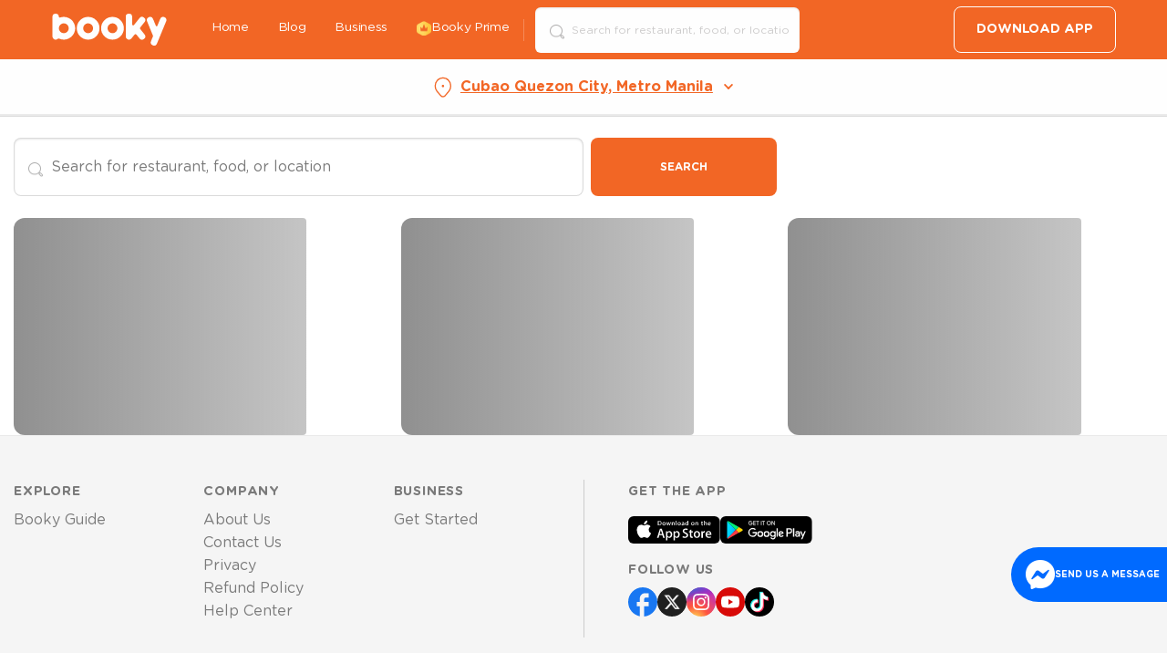

--- FILE ---
content_type: text/css; charset=UTF-8
request_url: https://booky.ph/assets/6126.c9adc64e.css
body_size: 592
content:
.location-selector-section{align-items:center;background-color:#fff;border-bottom:.125rem solid #eaeaea;display:flex;height:auto;justify-content:center;padding:65px 1.25rem 0;position:relative;width:100%}@media print,screen and (min-width:64em){.location-selector-section{padding-top:65px}}.location-selector{align-items:center;cursor:pointer;display:flex;flex-direction:column;height:3.75rem;justify-content:center}@media print,screen and (min-width:64em){.location-selector{align-items:center;padding-left:0;text-align:center}}.location-general-container{align-items:center;color:#f26625;display:flex;font-size:.875rem;font-weight:700;text-decoration:underline}@media print,screen and (min-width:64em){.location-general-container{font-size:1rem}}.location-general{line-clamp:1;-webkit-line-clamp:1;-webkit-box-orient:vertical;display:-webkit-box;margin-left:.5rem;margin-right:.75rem;overflow:hidden}.location-icon{margin:0 1rem}.component-breadcrumbs{font-size:1rem;list-style:none;margin:0;padding:16px 0}.component-breadcrumbs li{display:none;margin-left:8px;text-transform:capitalize}.component-breadcrumbs li:nth-last-child(-n+2){display:inline-block}.component-breadcrumbs li:not(:last-child):after{content:">";padding:0 8px}.component-breadcrumbs li:last-child a{pointer-events:none}.component-breadcrumbs .btn-dots{cursor:pointer}@media print,screen and (min-width:64em){.component-breadcrumbs{padding:24px 0}.component-breadcrumbs li{display:inline-block;margin-left:0}}.search-v5-serps-breadcrumbs,.search-v5-serps-breadcrumbs a{color:#f26625}.search-v5-serps-breadcrumbs li:not(:last-child):after{color:#afafaf}.search-v5-serps-breadcrumbs a,.search-v5-serps-breadcrumbs li:last-child a{color:#f26625}.search-result-tile-image-container{aspect-ratio:336/224;border-radius:12px;display:block;overflow:hidden;position:relative}.search-result-tile-image{height:100%;width:100%}.search-result-tile-overlay{inset:0;position:absolute}.search-result-tile-details-container{margin-top:.75rem}.search-result-tile-text-container{color:#202020;display:flex;font-size:.875rem;justify-content:space-between;line-height:1.375;margin-bottom:.125rem}@media print,screen and (min-width:40em){.search-result-tile-text-container{font-size:1rem}}.search-result-tile-button-hollow{background-color:transparent;border:1px solid #f26625;border-radius:.5rem;color:#f26625;cursor:pointer;font-size:.6875rem;font-weight:700;margin:0;padding:1rem 0;text-transform:uppercase;vertical-align:middle;width:6.875rem}.search-result-tile-name{font-weight:800}.search-result-tile-branch-and-tags-container{line-clamp:2;-webkit-line-clamp:2;-webkit-box-orient:vertical;color:#7a7a7a;display:-webkit-box;font-size:.6875rem;line-height:1.1818181818;overflow:hidden}@media print,screen and (min-width:40em){.search-result-tile-branch-and-tags-container{font-size:.75rem;line-height:1.3333333333}}.search-result-tile-bullet-separator{color:#afafaf;margin:0 .5rem}.main{background-color:#fff}.search-v5-no-results-wrapper{padding:2rem 0}.search-v5-no-results-container{text-align:center;width:100%}.search-v5-no-results-img-container{margin:1.5rem}.search-v5-no-results-header{font-size:1.25rem;line-height:1.2;margin-top:2.5rem;text-align:center}@media print,screen and (min-width:40em){.search-v5-no-results-header{font-size:1.5rem;line-height:1.375rem}}@media print,screen and (min-width:64em){.search-v5-no-results-header{font-size:2rem;line-height:1.375rem}}.clear-filters-btn{border:1px solid #f26625;border-radius:12px;color:#f26625;cursor:pointer;font-size:.75rem;font-weight:700;letter-spacing:-.14px;margin-top:1.5rem;padding:1.375rem 4rem;text-align:center;text-transform:uppercase}.search-v5-no-results-suggestions{align-items:center;display:flex;flex-direction:row;flex-wrap:wrap;justify-content:center;margin-top:1.5rem}.search-results-container{display:grid;gap:1.5rem;margin-top:1.5rem}@media print,screen and (min-width:40em){.search-results-container{grid-auto-flow:row;grid-auto-rows:1fr;grid-template-columns:repeat(2,1fr)}}@media print,screen and (min-width:64em){.search-results-container{grid-auto-flow:row;grid-auto-rows:1fr;grid-template-columns:repeat(3,1fr)}}.search-result-heading{font-size:1.25rem;margin-bottom:.125rem;margin-top:1.5rem}@media print,screen and (min-width:40em){.search-result-heading{font-size:1.5rem}}@media print,screen and (min-width:64em){.search-result-heading{font-size:2rem}}.search-result-heading:first-letter{text-transform:uppercase}.search-result-subtitle{margin-bottom:.75rem}@media print,screen and (min-width:40em){.search-result-subtitle{margin-bottom:1.5rem}}.load-more-button-panel{align-items:center;display:flex;flex-direction:column;justify-content:center}.load-more-button-container{display:flex;flex-direction:column;margin-bottom:5.9375rem;margin-top:2.1875rem;width:100%}@media print,screen and (min-width:40em){.load-more-button-container{margin-bottom:9.0625rem;margin-top:3.125rem;width:25rem}}.load-more-button-text-container{color:#7a7a7a;font-size:.6875rem;line-height:1.1818181818;margin-bottom:.75rem;text-align:center}@media print,screen and (min-width:40em){.load-more-button-text-container{font-size:.75rem;line-height:1.3333333333}}.load-more-button-text-span{font-weight:700}.load-more-button{background-color:transparent;border:1px solid #f26625;border-radius:.5rem;color:#f26625;display:inline-block;font-size:.875rem;font-weight:700;height:4rem;text-transform:uppercase;vertical-align:middle;width:100%}.search-results-spinner{color:#f26625;display:flex;justify-content:center;margin-bottom:5.9375rem;margin-top:3.75rem}@media print,screen and (min-width:40em){.search-results-spinner{margin-bottom:9.0625rem;margin-top:3.9375rem}}@font-face{font-family:ChonkyBooky;font-style:normal;font-weight:400;src:url(/assets/fonts/ChonkyBookyV3-Regular.otf) format("opentype")}.search-v5-main{background-color:#fff}.serps-input-container{width:100%}@media print,screen and (min-width:64em){.serps-input-container{width:50%}}.serps-input-container .input-suggestion.serps-input{border:1px solid rgba(0,0,0,.14);border-radius:8px;font-size:1rem;margin-bottom:0;padding:.625rem .625rem .625rem 2.5rem}.serps-input-container .input-suggestion.serps-input::-moz-placeholder{color:#7a7a7a}.serps-input-container .input-suggestion.serps-input:-ms-input-placeholder{color:#7a7a7a}.serps-input-container .input-suggestion.serps-input::placeholder{color:#7a7a7a}.serps-input-container .input-suggestion.serps-input .input-icon.left{left:1rem}.serps-search-form-container{display:flex;margin-top:1.5rem;text-align:left;width:100%;z-index:9999992}.serps-search-form-container .search-form{display:flex;flex-direction:column;justify-content:center;width:100%}@media print,screen and (min-width:40em){.serps-search-form-container .search-form{flex-direction:row;justify-content:start}}.serps-search-form-container .search-form-submit-button{padding:0;width:0}@media print,screen and (min-width:40em){.serps-search-form-container .search-form-submit-button{display:block;padding:1.5625rem 4.6875rem;width:30%}}@media print,screen and (min-width:64em){.serps-search-form-container .search-form-submit-button{width:auto}}.serps-location-selector{background-color:#fefefe;box-shadow:0 1px 0 rgba(0,0,0,.14);padding:0 1.25rem}

--- FILE ---
content_type: application/javascript; charset=UTF-8
request_url: https://booky.ph/assets/client.f78ac80c.js
body_size: 176613
content:
/*! For license information please see client.f78ac80c.js.LICENSE.txt */
(()=>{var e={62634:(e,t,n)=>{"use strict";n.d(t,{Ri:()=>F,Ct:()=>D,h4:()=>Ne,yD:()=>z,ab:()=>ue,uG:()=>me,QS:()=>pe});var r=function(){return Object.create(null)},i=Array.prototype,a=i.forEach,o=i.slice,s=function(){function e(e,t){void 0===e&&(e=!0),void 0===t&&(t=r),this.weakness=e,this.makeData=t}return e.prototype.lookup=function(){for(var e=[],t=0;t<arguments.length;t++)e[t]=arguments[t];return this.lookupArray(e)},e.prototype.lookupArray=function(e){var t=this;return a.call(e,(function(e){return t=t.getChildTrie(e)})),t.data||(t.data=this.makeData(o.call(e)))},e.prototype.getChildTrie=function(t){var n=this.weakness&&function(e){switch(typeof e){case"object":if(null===e)break;case"function":return!0}return!1}(t)?this.weak||(this.weak=new WeakMap):this.strong||(this.strong=new Map),r=n.get(t);return r||n.set(t,r=new e(this.weakness,this.makeData)),r},e}();var c=null,u={},l=1,f="@wry/context:Slot",d=Array,p=d[f]||function(){var e=function(){function e(){this.id=["slot",l++,Date.now(),Math.random().toString(36).slice(2)].join(":")}return e.prototype.hasValue=function(){for(var e=c;e;e=e.parent)if(this.id in e.slots){var t=e.slots[this.id];if(t===u)break;return e!==c&&(c.slots[this.id]=t),!0}return c&&(c.slots[this.id]=u),!1},e.prototype.getValue=function(){if(this.hasValue())return c.slots[this.id]},e.prototype.withValue=function(e,t,n,r){var i,a=((i={__proto__:null})[this.id]=e,i),o=c;c={parent:o,slots:a};try{return t.apply(r,n)}finally{c=o}},e.bind=function(e){var t=c;return function(){var n=c;try{return c=t,e.apply(this,arguments)}finally{c=n}}},e.noContext=function(e,t,n){if(!c)return e.apply(n,t);var r=c;try{return c=null,e.apply(n,t)}finally{c=r}},e}();try{Object.defineProperty(d,f,{value:d[f]=e,enumerable:!1,writable:!1,configurable:!1})}finally{return e}}();p.bind,p.noContext;function h(){}var v=function(){function e(e,t){void 0===e&&(e=1/0),void 0===t&&(t=h),this.max=e,this.dispose=t,this.map=new Map,this.newest=null,this.oldest=null}return e.prototype.has=function(e){return this.map.has(e)},e.prototype.get=function(e){var t=this.getNode(e);return t&&t.value},e.prototype.getNode=function(e){var t=this.map.get(e);if(t&&t!==this.newest){var n=t.older,r=t.newer;r&&(r.older=n),n&&(n.newer=r),t.older=this.newest,t.older.newer=t,t.newer=null,this.newest=t,t===this.oldest&&(this.oldest=r)}return t},e.prototype.set=function(e,t){var n=this.getNode(e);return n?n.value=t:(n={key:e,value:t,newer:null,older:this.newest},this.newest&&(this.newest.newer=n),this.newest=n,this.oldest=this.oldest||n,this.map.set(e,n),n.value)},e.prototype.clean=function(){for(;this.oldest&&this.map.size>this.max;)this.delete(this.oldest.key)},e.prototype.delete=function(e){var t=this.map.get(e);return!!t&&(t===this.newest&&(this.newest=t.older),t===this.oldest&&(this.oldest=t.newer),t.newer&&(t.newer.older=t.older),t.older&&(t.older.newer=t.newer),this.map.delete(e),this.dispose(t.value,e),!0)},e}(),m=new p;function y(e){var t=e.unsubscribe;"function"==typeof t&&(e.unsubscribe=void 0,t())}var b=[];function g(e,t){if(!e)throw new Error(t||"assertion failure")}function w(e){switch(e.length){case 0:throw new Error("unknown value");case 1:return e[0];case 2:throw e[1]}}var k=function(){function e(t){this.fn=t,this.parents=new Set,this.childValues=new Map,this.dirtyChildren=null,this.dirty=!0,this.recomputing=!1,this.value=[],this.deps=null,++e.count}return e.prototype.peek=function(){if(1===this.value.length&&!E(this))return this.value[0]},e.prototype.recompute=function(e){return g(!this.recomputing,"already recomputing"),function(e){var t=m.getValue();if(t)e.parents.add(t),t.childValues.has(e)||t.childValues.set(e,[]),E(e)?_(t,e):C(t,e)}(this),E(this)?function(e,t){N(e),m.withValue(e,x,[e,t]),function(e,t){if("function"==typeof e.subscribe)try{y(e),e.unsubscribe=e.subscribe.apply(null,t)}catch(t){return e.setDirty(),!1}return!0}(e,t)&&function(e){if(e.dirty=!1,E(e))return;S(e)}(e);return w(e.value)}(this,e):w(this.value)},e.prototype.setDirty=function(){this.dirty||(this.dirty=!0,this.value.length=0,O(this),N(this),y(this))},e.prototype.dispose=function(){var e=this;N(this),y(this),this.parents.forEach((function(t){t.setDirty(),T(t,e)}))},e.prototype.dependOn=function(e){e.add(this),this.deps||(this.deps=b.pop()||new Set),this.deps.add(e)},e.prototype.forgetDeps=function(){var e=this;this.deps&&(this.deps.forEach((function(t){return t.delete(e)})),this.deps.clear(),b.push(this.deps),this.deps=null)},e.count=0,e}();function x(e,t){e.recomputing=!0,e.value.length=0;try{e.value[0]=e.fn.apply(null,t)}catch(t){e.value[1]=t}e.recomputing=!1}function E(e){return e.dirty||!(!e.dirtyChildren||!e.dirtyChildren.size)}function O(e){e.parents.forEach((function(t){return _(t,e)}))}function S(e){e.parents.forEach((function(t){return C(t,e)}))}function _(e,t){if(g(e.childValues.has(t)),g(E(t)),e.dirtyChildren){if(e.dirtyChildren.has(t))return}else e.dirtyChildren=b.pop()||new Set;e.dirtyChildren.add(t),O(e)}function C(e,t){g(e.childValues.has(t)),g(!E(t));var n,r,i,a=e.childValues.get(t);0===a.length?e.childValues.set(t,t.value.slice(0)):(n=a,r=t.value,(i=n.length)>0&&i===r.length&&n[i-1]===r[i-1]||e.setDirty()),j(e,t),E(e)||S(e)}function j(e,t){var n=e.dirtyChildren;n&&(n.delete(t),0===n.size&&(b.length<100&&b.push(n),e.dirtyChildren=null))}function N(e){e.childValues.size>0&&e.childValues.forEach((function(t,n){T(e,n)})),e.forgetDeps(),g(null===e.dirtyChildren)}function T(e,t){t.parents.delete(e),e.childValues.delete(t),j(e,t)}function P(e){var t=new Map,n=e&&e.subscribe;function r(e){var r=m.getValue();if(r){var i=t.get(e);i||t.set(e,i=new Set),r.dependOn(i),"function"==typeof n&&(y(i),i.unsubscribe=n(e))}}return r.dirty=function(e){var n=t.get(e);n&&(n.forEach((function(e){return e.setDirty()})),t.delete(e),y(n))},r}var R=new s("function"==typeof WeakMap);function I(){for(var e=[],t=0;t<arguments.length;t++)e[t]=arguments[t];return R.lookupArray(e)}var A=new Set;function L(e,t){void 0===t&&(t=Object.create(null));var n=new v(t.max||Math.pow(2,16),(function(e){return e.dispose()})),r=t.keyArgs,i=t.makeCacheKey||I;function a(){var a=i.apply(null,r?r.apply(null,arguments):arguments);if(void 0===a)return e.apply(null,arguments);var o=n.get(a);o||(n.set(a,o=new k(e)),o.subscribe=t.subscribe);var s=o.recompute(Array.prototype.slice.call(arguments));return n.set(a,o),A.add(n),m.hasValue()||(A.forEach((function(e){return e.clean()})),A.clear()),s}function o(){var e=i.apply(null,arguments);if(void 0!==e)return n.get(e)}return a.dirty=function(){var e=o.apply(null,arguments);e&&e.setDirty()},a.peek=function(){var e=o.apply(null,arguments);if(e)return e.peek()},a.forget=function(){var e=i.apply(null,arguments);return void 0!==e&&n.delete(e)},a}var D,M=n(80496),F=function(){function e(){this.getFragmentDoc=L(M.Yk)}return e.prototype.recordOptimisticTransaction=function(e,t){this.performTransaction(e,t)},e.prototype.transformDocument=function(e){return e},e.prototype.identify=function(e){},e.prototype.gc=function(){return[]},e.prototype.modify=function(e){return!1},e.prototype.transformForLink=function(e){return e},e.prototype.readQuery=function(e,t){return void 0===t&&(t=!!e.optimistic),this.read({rootId:e.id||"ROOT_QUERY",query:e.query,variables:e.variables,returnPartialData:e.returnPartialData,optimistic:t})},e.prototype.readFragment=function(e,t){return void 0===t&&(t=!!e.optimistic),this.read({query:this.getFragmentDoc(e.fragment,e.fragmentName),variables:e.variables,rootId:e.id,returnPartialData:e.returnPartialData,optimistic:t})},e.prototype.writeQuery=function(e){return this.write({dataId:e.id||"ROOT_QUERY",result:e.data,query:e.query,variables:e.variables,broadcast:e.broadcast})},e.prototype.writeFragment=function(e){return this.write({dataId:e.id,result:e.data,variables:e.variables,query:this.getFragmentDoc(e.fragment,e.fragmentName),broadcast:e.broadcast})},e}();D||(D={});var z=function(e,t,n,r,i){this.message=e,this.path=t,this.query=n,this.clientOnly=r,this.variables=i},q=n(70655),Z=n(92924),U=n(82152),B=Object.prototype.hasOwnProperty;var V=/^[_a-z][_0-9a-z]*/i;function Q(e){var t=e.match(V);return t?t[0]:e}function H(e,t,n){return!(!t||"object"!=typeof t)&&(Array.isArray(t)?t.every((function(t){return H(e,t,n)})):e.selections.every((function(e){if((0,M.My)(e)&&(0,M.LZ)(e,n)){var r=(0,M.u2)(e);return B.call(t,r)&&(!e.selectionSet||H(e.selectionSet,t[r],n))}return!0})))}function W(e){return null!==e&&"object"==typeof e&&!(0,M.hh)(e)&&!Array.isArray(e)}var G=Object.create(null),$=function(){return G},J=Object.create(null),Y=function(){function e(e,t){var n=this;this.policies=e,this.group=t,this.data=Object.create(null),this.rootIds=Object.create(null),this.refs=Object.create(null),this.getFieldValue=function(e,t){return(0,M.Jv)((0,M.hh)(e)?n.get(e.__ref,t):e&&e[t])},this.canRead=function(e){return(0,M.hh)(e)?n.has(e.__ref):"object"==typeof e},this.toReference=function(e,t){if("string"==typeof e)return(0,M.kQ)(e);if((0,M.hh)(e))return e;var r=n.policies.identify(e)[0];if(r){var i=(0,M.kQ)(r);return t&&n.merge(r,e),i}}}return e.prototype.toObject=function(){return(0,q.pi)({},this.data)},e.prototype.has=function(e){return void 0!==this.lookup(e,!0)},e.prototype.get=function(e,t){if(this.group.depend(e,t),B.call(this.data,e)){var n=this.data[e];if(n&&B.call(n,t))return n[t]}return"__typename"===t&&B.call(this.policies.rootTypenamesById,e)?this.policies.rootTypenamesById[e]:this instanceof ee?this.parent.get(e,t):void 0},e.prototype.lookup=function(e,t){return t&&this.group.depend(e,"__exists"),B.call(this.data,e)?this.data[e]:this instanceof ee?this.parent.lookup(e,t):this.policies.rootTypenamesById[e]?Object.create(null):void 0},e.prototype.merge=function(e,t){var n=this,r=this.lookup(e),i=new M.w0(te).merge(r,t);if(this.data[e]=i,i!==r&&(delete this.refs[e],this.group.caching)){var a=Object.create(null);r||(a.__exists=1),Object.keys(t).forEach((function(e){if(!r||r[e]!==i[e]){a[e]=1;var t=Q(e);t===e||n.policies.hasKeyArgs(i.__typename,t)||(a[t]=1),void 0!==i[e]||n instanceof ee||delete i[e]}})),Object.keys(a).forEach((function(t){return n.group.dirty(e,t)}))}},e.prototype.modify=function(e,t){var n=this,r=this.lookup(e);if(r){var i=Object.create(null),a=!1,o=!0,s={DELETE:G,INVALIDATE:J,isReference:M.hh,toReference:this.toReference,canRead:this.canRead,readField:function(t,r){return n.policies.readField("string"==typeof t?{fieldName:t,from:r||(0,M.kQ)(e)}:t,{store:n})}};if(Object.keys(r).forEach((function(c){var u=Q(c),l=r[c];if(void 0!==l){var f="function"==typeof t?t:t[c]||t[u];if(f){var d=f===$?G:f((0,M.Jv)(l),(0,q.pi)((0,q.pi)({},s),{fieldName:u,storeFieldName:c,storage:n.getStorage(e,c)}));d===J?n.group.dirty(e,c):(d===G&&(d=void 0),d!==l&&(i[c]=d,a=!0,l=d))}void 0!==l&&(o=!1)}})),a)return this.merge(e,i),o&&(this instanceof ee?this.data[e]=void 0:delete this.data[e],this.group.dirty(e,"__exists")),!0}return!1},e.prototype.delete=function(e,t,n){var r,i=this.lookup(e);if(i){var a=this.getFieldValue(i,"__typename"),o=t&&n?this.policies.getStoreFieldName({typename:a,fieldName:t,args:n}):t;return this.modify(e,o?((r={})[o]=$,r):$)}return!1},e.prototype.evict=function(e){var t=!1;return e.id&&(B.call(this.data,e.id)&&(t=this.delete(e.id,e.fieldName,e.args)),this instanceof ee&&(t=this.parent.evict(e)||t),(e.fieldName||t)&&this.group.dirty(e.id,e.fieldName||"__exists")),t},e.prototype.clear=function(){this.replace(null)},e.prototype.extract=function(){var e=this,t=this.toObject(),n=[];return this.getRootIdSet().forEach((function(t){B.call(e.policies.rootTypenamesById,t)||n.push(t)})),n.length&&(t.__META={extraRootIds:n.sort()}),t},e.prototype.replace=function(e){var t=this;if(Object.keys(this.data).forEach((function(n){e&&B.call(e,n)||t.delete(n)})),e){var n=e.__META,r=(0,q._T)(e,["__META"]);Object.keys(r).forEach((function(e){t.merge(e,r[e])})),n&&n.extraRootIds.forEach(this.retain,this)}},e.prototype.retain=function(e){return this.rootIds[e]=(this.rootIds[e]||0)+1},e.prototype.release=function(e){if(this.rootIds[e]>0){var t=--this.rootIds[e];return t||delete this.rootIds[e],t}return 0},e.prototype.getRootIdSet=function(e){return void 0===e&&(e=new Set),Object.keys(this.rootIds).forEach(e.add,e),this instanceof ee?this.parent.getRootIdSet(e):Object.keys(this.policies.rootTypenamesById).forEach(e.add,e),e},e.prototype.gc=function(){var e=this,t=this.getRootIdSet(),n=this.toObject();t.forEach((function(r){B.call(n,r)&&(Object.keys(e.findChildRefIds(r)).forEach(t.add,t),delete n[r])}));var r=Object.keys(n);if(r.length){for(var i=this;i instanceof ee;)i=i.parent;r.forEach((function(e){return i.delete(e)}))}return r},e.prototype.findChildRefIds=function(e){if(!B.call(this.refs,e)){var t=this.refs[e]=Object.create(null),n=new Set([this.data[e]]),r=function(e){return null!==e&&"object"==typeof e};n.forEach((function(e){(0,M.hh)(e)?t[e.__ref]=!0:r(e)&&Object.values(e).filter(r).forEach(n.add,n)}))}return this.refs[e]},e.prototype.makeCacheKey=function(){for(var e=[],t=0;t<arguments.length;t++)e[t]=arguments[t];return this.group.keyMaker.lookupArray(e)},e}(),K=function(){function e(e){this.caching=e,this.d=null,this.keyMaker=new s(M.mr),this.d=e?P():null}return e.prototype.depend=function(e,t){if(this.d){this.d(X(e,t));var n=Q(t);n!==t&&this.d(X(e,n))}},e.prototype.dirty=function(e,t){this.d&&this.d.dirty(X(e,t))},e}();function X(e,t){return t+"#"+e}!function(e){var t=function(e){function t(t){var n=t.policies,r=t.resultCaching,i=void 0===r||r,a=t.seed,o=e.call(this,n,new K(i))||this;return o.storageTrie=new s(M.mr),o.sharedLayerGroup=new K(i),a&&o.replace(a),o}return(0,q.ZT)(t,e),t.prototype.addLayer=function(e,t){return new ee(e,this,t,this.sharedLayerGroup)},t.prototype.removeLayer=function(){return this},t.prototype.getStorage=function(){return this.storageTrie.lookupArray(arguments)},t}(e);e.Root=t}(Y||(Y={}));var ee=function(e){function t(t,n,r,i){var a=e.call(this,n.policies,i)||this;return a.id=t,a.parent=n,a.replay=r,a.group=i,r(a),a}return(0,q.ZT)(t,e),t.prototype.addLayer=function(e,n){return new t(e,this,n,this.group)},t.prototype.removeLayer=function(e){var t=this,n=this.parent.removeLayer(e);return e===this.id?(this.group.caching&&Object.keys(this.data).forEach((function(e){t.data[e]!==n.lookup(e)&&t.delete(e)})),n):n===this.parent?this:n.addLayer(this.id,this.replay)},t.prototype.toObject=function(){return(0,q.pi)((0,q.pi)({},this.parent.toObject()),this.data)},t.prototype.findChildRefIds=function(t){var n=this.parent.findChildRefIds(t);return B.call(this.data,t)?(0,q.pi)((0,q.pi)({},n),e.prototype.findChildRefIds.call(this,t)):n},t.prototype.getStorage=function(){for(var e=this.parent;e.parent;)e=e.parent;return e.getStorage.apply(e,arguments)},t}(Y);function te(e,t,n){var r=e[n],i=t[n];return(0,U.D)(r,i)?r:i}function ne(e){return!!(e instanceof Y&&e.group.caching)}function re(e,t){return new z(e.message,t.path.slice(),t.query,t.clientOnly,t.variables)}var ie=function(){function e(e){var t=this;this.config=e,this.executeSelectionSet=L((function(e){return t.execSelectionSetImpl(e)}),{keyArgs:function(e){return[e.selectionSet,e.objectOrReference,e.context]},makeCacheKey:function(e,t,n){if(ne(n.store))return n.store.makeCacheKey(e,(0,M.hh)(t)?t.__ref:t,n.varString)}}),this.knownResults=new WeakMap,this.executeSubSelectedArray=L((function(e){return t.execSubSelectedArrayImpl(e)}),{makeCacheKey:function(e){var t=e.field,n=e.array,r=e.context;if(ne(r.store))return r.store.makeCacheKey(t,n,r.varString)}}),this.config=(0,q.pi)({addTypename:!0},e)}return e.prototype.diffQueryAgainstStore=function(e){var t=e.store,n=e.query,r=e.rootId,i=void 0===r?"ROOT_QUERY":r,a=e.variables,o=e.returnPartialData,s=void 0===o||o,c=this.config.cache.policies;a=(0,q.pi)((0,q.pi)({},(0,M.O4)((0,M.iW)(n))),a);var u=this.executeSelectionSet({selectionSet:(0,M.p$)(n).selectionSet,objectOrReference:(0,M.kQ)(i),context:{store:t,query:n,policies:c,variables:a,varString:JSON.stringify(a),fragmentMap:(0,M.F)((0,M.kU)(n)),path:[],clientOnly:!1}}),l=u.missing&&u.missing.length>0;if(l&&!s)throw u.missing[0];return{result:u.result,missing:u.missing,complete:!l}},e.prototype.isFresh=function(e,t,n,r){if(ne(r.store)&&this.knownResults.get(e)===n){var i=this.executeSelectionSet.peek(n,t,r);if(i&&e===i.result)return!0}return!1},e.prototype.execSelectionSetImpl=function(e){var t=this,n=e.selectionSet,r=e.objectOrReference,i=e.context;if((0,M.hh)(r)&&!i.policies.rootTypenamesById[r.__ref]&&!i.store.has(r.__ref))return{result:{},missing:[re(new Z.ej(4),i)]};var a=i.variables,o=i.policies,s=i.store,c=[],u={result:null},l=s.getFieldValue(r,"__typename");function f(){return u.missing||(u.missing=[])}function d(e){var t;return e.missing&&(t=f()).push.apply(t,e.missing),e.result}this.config.addTypename&&"string"==typeof l&&!o.rootIdsByTypename[l]&&c.push({__typename:l});var p=new Set(n.selections);return p.forEach((function(e){var n;if((0,M.LZ)(e,a))if((0,M.My)(e)){var s=o.readField({fieldName:e.name.value,field:e,variables:i.variables,from:r},i),u=(0,M.u2)(e);i.path.push(u);var h=i.clientOnly;i.clientOnly=h||!(!e.directives||!e.directives.some((function(e){return"client"===e.name.value}))),void 0===s?M.Gw.added(e)||f().push(re(new Z.ej(5),i)):Array.isArray(s)?s=d(t.executeSubSelectedArray({field:e,array:s,context:i})):e.selectionSet&&null!=s&&(s=d(t.executeSelectionSet({selectionSet:e.selectionSet,objectOrReference:s,context:i}))),void 0!==s&&c.push(((n={})[u]=s,n)),i.clientOnly=h,(0,Z.kG)(i.path.pop()===u)}else{var v=(0,M.hi)(e,i.fragmentMap);v&&o.fragmentMatches(v,l)&&v.selectionSet.selections.forEach(p.add,p)}})),u.result=(0,M.bw)(c),this.knownResults.set(u.result,n),u},e.prototype.execSubSelectedArrayImpl=function(e){var t,n=this,r=e.field,i=e.array,a=e.context;function o(e,n){return e.missing&&(t=t||[]).push.apply(t,e.missing),(0,Z.kG)(a.path.pop()===n),e.result}return r.selectionSet&&(i=i.filter(a.store.canRead)),{result:i=i.map((function(e,t){return null===e?null:(a.path.push(t),Array.isArray(e)?o(n.executeSubSelectedArray({field:r,array:e,context:a}),t):r.selectionSet?o(n.executeSelectionSet({selectionSet:r.selectionSet,objectOrReference:e,context:a}),t):((0,Z.kG)(a.path.pop()===t),e))})),missing:t}},e}();var ae=function(){function e(e,t){this.cache=e,this.reader=t}return e.prototype.writeToStore=function(e){var t=e.query,n=e.result,r=e.dataId,i=e.store,a=e.variables,o=(0,M.$H)(t),s=new M.w0;a=(0,q.pi)((0,q.pi)({},(0,M.O4)(o)),a);var c=this.processSelectionSet({result:n||Object.create(null),dataId:r,selectionSet:o.selectionSet,mergeTree:{map:new Map},context:{store:i,written:Object.create(null),merge:function(e,t){return s.merge(e,t)},variables:a,varString:JSON.stringify(a),fragmentMap:(0,M.F)((0,M.kU)(t))}});if(!(0,M.hh)(c))throw new Z.ej(7);return i.retain(c.__ref),c},e.prototype.processSelectionSet=function(e){var t=this,n=e.dataId,r=e.result,i=e.selectionSet,a=e.context,o=e.mergeTree,s=this.cache.policies,c=s.identify(r,i,a.fragmentMap),u=c[0],l=c[1];if("string"==typeof(n=n||u)){var f=a.written[n]||(a.written[n]=[]),d=(0,M.kQ)(n);if(f.indexOf(i)>=0)return d;if(f.push(i),this.reader&&this.reader.isFresh(r,d,i,a))return d}var p=Object.create(null);l&&(p=a.merge(p,l));var h=n&&s.rootTypenamesById[n]||(0,M.qw)(r,i,a.fragmentMap)||n&&a.store.get(n,"__typename");"string"==typeof h&&(p.__typename=h);var v=new Set(i.selections);if(v.forEach((function(e){var n;if((0,M.LZ)(e,a.variables))if((0,M.My)(e)){var i=(0,M.u2)(e),c=r[i];if(void 0!==c){var u=s.getStoreFieldName({typename:h,fieldName:e.name.value,field:e,variables:a.variables}),l=se(o,u),f=t.processFieldValue(c,e,a,l),d=e.selectionSet&&a.store.getFieldValue(f,"__typename")||void 0,m=s.getMergeFunction(h,e.name.value,d);m?l.info={field:e,typename:h,merge:m}:ce(o,u),p=a.merge(p,((n={})[u]=f,n))}else if(s.usingPossibleTypes&&!(0,M.FS)(["defer","client"],e))throw new Z.ej(8)}else{var y=(0,M.hi)(e,a.fragmentMap);y&&s.fragmentMatches(y,h,r,a.variables)&&y.selectionSet.selections.forEach(v.add,v)}})),"string"==typeof n){var m=(0,M.kQ)(n);return o.map.size&&(p=this.applyMerges(o,m,p,a)),a.store.merge(n,p),m}return p},e.prototype.processFieldValue=function(e,t,n,r){var i=this;return t.selectionSet&&null!==e?Array.isArray(e)?e.map((function(e,a){var o=i.processFieldValue(e,t,n,se(r,a));return ce(r,a),o})):this.processSelectionSet({result:e,selectionSet:t.selectionSet,context:n,mergeTree:r}):e},e.prototype.applyMerges=function(e,t,n,r,i){var a,o=this;if(e.map.size&&!(0,M.hh)(n)){var s,c=Array.isArray(n)||!(0,M.hh)(t)&&!W(t)?void 0:t,u=n;c&&!i&&(i=[(0,M.hh)(c)?c.__ref:c]);var l=function(e,t){return Array.isArray(e)?"number"==typeof t?e[t]:void 0:r.store.getFieldValue(e,String(t))};e.map.forEach((function(e,t){i&&i.push(t);var n=l(c,t),a=l(u,t),f=o.applyMerges(e,n,a,r,i);f!==a&&(s=s||new Map).set(t,f),i&&(0,Z.kG)(i.pop()===t)})),s&&(n=Array.isArray(u)?u.slice(0):(0,q.pi)({},u),s.forEach((function(e,t){n[t]=e})))}return e.info?this.cache.policies.runMergeFunction(t,n,e.info,r,i&&(a=r.store).getStorage.apply(a,i)):n},e}(),oe=[];function se(e,t){var n=e.map;return n.has(t)||n.set(t,oe.pop()||{map:new Map}),n.get(t)}function ce(e,t){var n=e.map,r=n.get(t);!r||r.info||r.map.size||(oe.push(r),n.delete(t))}new Set;var ue=new p;function le(e,t){if(e.size){var n=[];e.forEach((function(e){return n.push(e)})),e.clear(),n.forEach(t)}}var fe=new WeakMap;function de(e){var t=fe.get(e);return t||fe.set(e,t={vars:new Set,dep:P()}),t}function pe(e){var t=new Set,n=new Set,r=function(a){if(arguments.length>0)e!==a&&(e=a,t.forEach((function(e){de(e).dep.dirty(r),he(e)})),le(n,(function(t){return t(e)})));else{var o=ue.getValue();o&&(i(o),de(o).dep(r))}return e};r.onNextChange=function(e){return n.add(e),function(){n.delete(e)}};var i=r.attachCache=function(e){return t.add(e),de(e).vars.add(r),r};return r.forgetCache=function(e){return t.delete(e)},r}function he(e){e.broadcastWatches&&e.broadcastWatches()}function ve(e){return void 0!==e.args?e.args:e.field?(0,M.NC)(e.field,e.variables):null}var me=function(e,t){var n=e.__typename,r=e.id,i=e._id;if("string"==typeof n&&(t&&(t.keyObject=void 0!==r?{id:r}:void 0!==i?{_id:i}:void 0),void 0===r&&(r=i),void 0!==r))return n+":"+("number"==typeof r||"string"==typeof r?r:JSON.stringify(r))},ye=function(){},be=function(e,t){return t.fieldName},ge=function(e,t,n){return(0,n.mergeObjects)(e,t)},we=function(e,t){return t},ke=function(){function e(e){this.config=e,this.typePolicies=Object.create(null),this.toBeAdded=Object.create(null),this.supertypeMap=new Map,this.fuzzySubtypes=new Map,this.rootIdsByTypename=Object.create(null),this.rootTypenamesById=Object.create(null),this.usingPossibleTypes=!1,this.config=(0,q.pi)({dataIdFromObject:me},e),this.cache=this.config.cache,this.setRootTypename("Query"),this.setRootTypename("Mutation"),this.setRootTypename("Subscription"),e.possibleTypes&&this.addPossibleTypes(e.possibleTypes),e.typePolicies&&this.addTypePolicies(e.typePolicies)}return e.prototype.identify=function(e,t,n){var r=t&&n?(0,M.qw)(e,t,n):e.__typename;if(r===this.rootTypenamesById.ROOT_QUERY)return["ROOT_QUERY"];for(var i,a={typename:r,selectionSet:t,fragmentMap:n},o=r&&this.getTypePolicy(r),s=o&&o.keyFn||this.config.dataIdFromObject;s;){var c=s(e,a);if(!Array.isArray(c)){i=c;break}s=Se(c)}return i=i&&String(i),a.keyObject?[i,a.keyObject]:[i]},e.prototype.addTypePolicies=function(e){var t=this;Object.keys(e).forEach((function(n){var r=e[n],i=r.queryType,a=r.mutationType,o=r.subscriptionType,s=(0,q._T)(r,["queryType","mutationType","subscriptionType"]);i&&t.setRootTypename("Query",n),a&&t.setRootTypename("Mutation",n),o&&t.setRootTypename("Subscription",n),B.call(t.toBeAdded,n)?t.toBeAdded[n].push(s):t.toBeAdded[n]=[s]}))},e.prototype.updateTypePolicy=function(e,t){var n=this,r=this.getTypePolicy(e),i=t.keyFields,a=t.fields;function o(e,t){e.merge="function"==typeof t?t:!0===t?ge:!1===t?we:e.merge}o(r,t.merge),r.keyFn=!1===i?ye:Array.isArray(i)?Se(i):"function"==typeof i?i:r.keyFn,a&&Object.keys(a).forEach((function(t){var r=n.getFieldPolicy(e,t,!0),i=a[t];if("function"==typeof i)r.read=i;else{var s=i.keyArgs,c=i.read,u=i.merge;r.keyFn=!1===s?be:Array.isArray(s)?Oe(s):"function"==typeof s?s:r.keyFn,"function"==typeof c&&(r.read=c),o(r,u)}r.read&&r.merge&&(r.keyFn=r.keyFn||be)}))},e.prototype.setRootTypename=function(e,t){void 0===t&&(t=e);var n="ROOT_"+e.toUpperCase(),r=this.rootTypenamesById[n];t!==r&&((0,Z.kG)(!r||r===e,1),r&&delete this.rootIdsByTypename[r],this.rootIdsByTypename[t]=n,this.rootTypenamesById[n]=t)},e.prototype.addPossibleTypes=function(e){var t=this;this.usingPossibleTypes=!0,Object.keys(e).forEach((function(n){t.getSupertypeSet(n,!0),e[n].forEach((function(e){t.getSupertypeSet(e,!0).add(n);var r=e.match(V);r&&r[0]===e||t.fuzzySubtypes.set(e,new RegExp(e))}))}))},e.prototype.getTypePolicy=function(e){var t=this;if(!B.call(this.typePolicies,e)){var n=this.typePolicies[e]=Object.create(null);n.fields=Object.create(null);var r=this.supertypeMap.get(e);r&&r.size&&r.forEach((function(e){var r=t.getTypePolicy(e),i=r.fields,a=(0,q._T)(r,["fields"]);Object.assign(n,a),Object.assign(n.fields,i)}))}var i=this.toBeAdded[e];return i&&i.length&&this.updateTypePolicy(e,M.oA.apply(void 0,i.splice(0))),this.typePolicies[e]},e.prototype.getFieldPolicy=function(e,t,n){if(e){var r=this.getTypePolicy(e).fields;return r[t]||n&&(r[t]=Object.create(null))}},e.prototype.getSupertypeSet=function(e,t){var n=this.supertypeMap.get(e);return!n&&t&&this.supertypeMap.set(e,n=new Set),n},e.prototype.fragmentMatches=function(e,t,n,r){var i=this;if(!e.typeCondition)return!0;if(!t)return!1;var a=e.typeCondition.name.value;if(t===a)return!0;if(this.usingPossibleTypes&&this.supertypeMap.has(a))for(var o=this.getSupertypeSet(t,!0),s=[o],c=function(e){var t=i.getSupertypeSet(e,!1);t&&t.size&&s.indexOf(t)<0&&s.push(t)},u=!(!n||!this.fuzzySubtypes.size),l=0;l<s.length;++l){var f=s[l];if(f.has(a))return o.has(a)||o.add(a),!0;f.forEach(c),u&&l===s.length-1&&H(e.selectionSet,n,r)&&(u=!1,!0,this.fuzzySubtypes.forEach((function(e,n){var r=t.match(e);r&&r[0]===t&&c(n)})))}return!1},e.prototype.hasKeyArgs=function(e,t){var n=this.getFieldPolicy(e,t,!1);return!(!n||!n.keyFn)},e.prototype.getStoreFieldName=function(e){var t,n=e.typename,r=e.fieldName,i=this.getFieldPolicy(n,r,!1),a=i&&i.keyFn;if(a&&n)for(var o={typename:n,fieldName:r,field:e.field||null,variables:e.variables},s=ve(e);a;){var c=a(s,o);if(!Array.isArray(c)){t=c||r;break}a=Oe(c)}return void 0===t&&(t=e.field?(0,M.vf)(e.field,e.variables):(0,M.PT)(r,ve(e))),r===Q(t)?t:r+":"+t},e.prototype.readField=function(e,t){var n=e.from;if(n&&(e.field||e.fieldName)){if(void 0===e.typename){var r=t.store.getFieldValue(n,"__typename");r&&(e.typename=r)}var i=this.getStoreFieldName(e),a=Q(i),o=t.store.getFieldValue(n,i),s=this.getFieldPolicy(e.typename,a,!1),c=s&&s.read;if(c){var u=xe(this,n,e,t,t.store.getStorage((0,M.hh)(n)?n.__ref:n,i));return ue.withValue(this.cache,c,[o,u])}return o}},e.prototype.getMergeFunction=function(e,t,n){var r=this.getFieldPolicy(e,t,!1),i=r&&r.merge;return!i&&n&&(i=(r=this.getTypePolicy(n))&&r.merge),i},e.prototype.runMergeFunction=function(e,t,n,r,i){var a=n.field,o=n.typename,s=n.merge;return s===ge?Ee(r.store.getFieldValue)(e,t):s===we?t:s(e,t,xe(this,void 0,{typename:o,fieldName:a.name.value,field:a,variables:r.variables},r,i||Object.create(null)))},e}();function xe(e,t,n,r,i){var a=e.getStoreFieldName(n),o=Q(a),s=n.variables||r.variables,c=r.store,u=c.getFieldValue,l=c.toReference,f=c.canRead;return{args:ve(n),field:n.field||null,fieldName:o,storeFieldName:a,variables:s,isReference:M.hh,toReference:l,storage:i,cache:e.cache,canRead:f,readField:function(n,i){var a="string"==typeof n?{fieldName:n,from:i}:(0,q.pi)({},n);return void 0===a.from&&(a.from=t),void 0===a.variables&&(a.variables=s),e.readField(a,r)},mergeObjects:Ee(u)}}function Ee(e){return function(t,n){if(Array.isArray(t)||Array.isArray(n))throw new Z.ej(2);if(t&&"object"==typeof t&&n&&"object"==typeof n){var r=e(t,"__typename"),i=e(n,"__typename");return!(r&&i&&r!==i)&&W(t)&&W(n)?(0,q.pi)((0,q.pi)({},t),n):n}return n}}function Oe(e){return function(t,n){return t?n.fieldName+":"+JSON.stringify(Ce(t,e,!1)):n.fieldName}}function Se(e){var t=new s(M.mr);return function(n,r){var i;if(r.selectionSet&&r.fragmentMap){var a=t.lookupArray([r.selectionSet,r.fragmentMap]);i=a.aliasMap||(a.aliasMap=_e(r.selectionSet,r.fragmentMap))}var o=r.keyObject=Ce(n,e,!0,i);return r.typename+":"+JSON.stringify(o)}}function _e(e,t){var n=Object.create(null),r=new Set([e]);return r.forEach((function(e){e.selections.forEach((function(e){if((0,M.My)(e)){if(e.alias){var i=e.alias.value,a=e.name.value;if(a!==i)(n.aliases||(n.aliases=Object.create(null)))[a]=i}if(e.selectionSet)(n.subsets||(n.subsets=Object.create(null)))[e.name.value]=_e(e.selectionSet,t)}else{var o=(0,M.hi)(e,t);o&&r.add(o.selectionSet)}}))})),n}function Ce(e,t,n,r){var i,a=Object.create(null);return t.forEach((function(t){if(Array.isArray(t)){if("string"==typeof i){var o=r&&r.subsets,s=o&&o[i];a[i]=Ce(e[i],t,n,s)}}else{var c=r&&r.aliases,u=c&&c[t]||t;B.call(e,u)?a[i=t]=e[u]:((0,Z.kG)(!n,3),i=void 0)}})),a}var je={dataIdFromObject:me,addTypename:!0,resultCaching:!0,typePolicies:{}},Ne=function(e){function t(t){void 0===t&&(t={});var n=e.call(this)||this;return n.watches=new Set,n.typenameDocumentCache=new Map,n.makeVar=pe,n.txCount=0,n.maybeBroadcastWatch=L((function(e,t){return n.broadcastWatch.call(n,e,!!t)}),{makeCacheKey:function(e){var t=e.optimistic?n.optimisticData:n.data;if(ne(t)){var r=e.optimistic,i=e.rootId,a=e.variables;return t.makeCacheKey(e.query,e.callback,JSON.stringify({optimistic:r,rootId:i,variables:a}))}}}),n.watchDep=P(),n.config=(0,q.pi)((0,q.pi)({},je),t),n.addTypename=!!n.config.addTypename,n.policies=new ke({cache:n,dataIdFromObject:n.config.dataIdFromObject,possibleTypes:n.config.possibleTypes,typePolicies:n.config.typePolicies}),n.data=new Y.Root({policies:n.policies,resultCaching:n.config.resultCaching}),n.optimisticData=n.data,n.storeWriter=new ae(n,n.storeReader=new ie({cache:n,addTypename:n.addTypename})),n}return(0,q.ZT)(t,e),t.prototype.restore=function(e){return e&&this.data.replace(e),this},t.prototype.extract=function(e){return void 0===e&&(e=!1),(e?this.optimisticData:this.data).extract()},t.prototype.read=function(e){var t=e.returnPartialData,n=void 0!==t&&t;try{return this.storeReader.diffQueryAgainstStore({store:e.optimistic?this.optimisticData:this.data,query:e.query,variables:e.variables,rootId:e.rootId,config:this.config,returnPartialData:n}).result||null}catch(e){if(e instanceof z)return null;throw e}},t.prototype.write=function(e){try{return++this.txCount,this.storeWriter.writeToStore({store:this.data,query:e.query,result:e.result,dataId:e.dataId,variables:e.variables})}finally{--this.txCount||!1===e.broadcast||this.broadcastWatches()}},t.prototype.modify=function(e){if(B.call(e,"id")&&!e.id)return!1;var t=e.optimistic?this.optimisticData:this.data;try{return++this.txCount,t.modify(e.id||"ROOT_QUERY",e.fields)}finally{--this.txCount||!1===e.broadcast||this.broadcastWatches()}},t.prototype.diff=function(e){return this.storeReader.diffQueryAgainstStore({store:e.optimistic?this.optimisticData:this.data,rootId:e.id||"ROOT_QUERY",query:e.query,variables:e.variables,returnPartialData:e.returnPartialData,config:this.config})},t.prototype.watch=function(e){var t,n=this;return this.watches.size||de(t=this).vars.forEach((function(e){return e.attachCache(t)})),this.watches.add(e),e.immediate&&this.maybeBroadcastWatch(e),function(){n.watches.delete(e)&&!n.watches.size&&function(e){de(e).vars.forEach((function(t){return t.forgetCache(e)}))}(n),n.watchDep.dirty(e),n.maybeBroadcastWatch.forget(e)}},t.prototype.gc=function(){return this.optimisticData.gc()},t.prototype.retain=function(e,t){return(t?this.optimisticData:this.data).retain(e)},t.prototype.release=function(e,t){return(t?this.optimisticData:this.data).release(e)},t.prototype.identify=function(e){return(0,M.hh)(e)?e.__ref:this.policies.identify(e)[0]},t.prototype.evict=function(e){if(!e.id){if(B.call(e,"id"))return!1;e=(0,q.pi)((0,q.pi)({},e),{id:"ROOT_QUERY"})}try{return++this.txCount,this.optimisticData.evict(e)}finally{--this.txCount||!1===e.broadcast||this.broadcastWatches()}},t.prototype.reset=function(){return this.data.clear(),this.optimisticData=this.data,this.broadcastWatches(),Promise.resolve()},t.prototype.removeOptimistic=function(e){var t=this.optimisticData.removeLayer(e);t!==this.optimisticData&&(this.optimisticData=t,this.broadcastWatches())},t.prototype.performTransaction=function(e,t){var n=this,r=function(t){var r=n,i=r.data,a=r.optimisticData;++n.txCount,t&&(n.data=n.optimisticData=t);try{e(n)}finally{--n.txCount,n.data=i,n.optimisticData=a}},i=!1;"string"==typeof t?(this.optimisticData=this.optimisticData.addLayer(t,r),i=!0):null===t?r(this.data):r(),this.broadcastWatches(i)},t.prototype.transformDocument=function(e){if(this.addTypename){var t=this.typenameDocumentCache.get(e);return t||(t=(0,M.Gw)(e),this.typenameDocumentCache.set(e,t),this.typenameDocumentCache.set(t,t)),t}return e},t.prototype.broadcastWatches=function(e){var t=this;this.txCount||this.watches.forEach((function(n){return t.maybeBroadcastWatch(n,e)}))},t.prototype.broadcastWatch=function(e,t){this.watchDep.dirty(e),this.watchDep(e);var n=this.diff({query:e.query,variables:e.variables,optimistic:e.optimistic});e.optimistic&&t&&(n.fromOptimisticTransaction=!0),e.callback(n)},t}(F)},35367:()=>{},55765:(e,t,n)=>{"use strict";n.d(t,{f:()=>E,J:()=>x});var r=n(70655),i=n(92924),a=n(81707),o=n(80496),s=n(99950),c=n(82152),u=n(21498),l=n(66282),f=n(85942),d=n(27636),p=n(62634),h=function(){function e(e){var t=e.cache,n=e.client,r=e.resolvers,i=e.fragmentMatcher;this.cache=t,n&&(this.client=n),r&&this.addResolvers(r),i&&this.setFragmentMatcher(i)}return e.prototype.addResolvers=function(e){var t=this;this.resolvers=this.resolvers||{},Array.isArray(e)?e.forEach((function(e){t.resolvers=(0,o.Ee)(t.resolvers,e)})):this.resolvers=(0,o.Ee)(this.resolvers,e)},e.prototype.setResolvers=function(e){this.resolvers={},this.addResolvers(e)},e.prototype.getResolvers=function(){return this.resolvers||{}},e.prototype.runResolvers=function(e){var t=e.document,n=e.remoteResult,i=e.context,a=e.variables,o=e.onlyRunForcedResolvers,s=void 0!==o&&o;return(0,r.mG)(this,void 0,void 0,(function(){return(0,r.Jh)(this,(function(e){return t?[2,this.resolveDocument(t,n.data,i,a,this.fragmentMatcher,s).then((function(e){return(0,r.pi)((0,r.pi)({},n),{data:e.result})}))]:[2,n]}))}))},e.prototype.setFragmentMatcher=function(e){this.fragmentMatcher=e},e.prototype.getFragmentMatcher=function(){return this.fragmentMatcher},e.prototype.clientQuery=function(e){return(0,o.FS)(["client"],e)&&this.resolvers?e:null},e.prototype.serverQuery=function(e){return(0,o.ob)(e)},e.prototype.prepareContext=function(e){var t=this.cache;return(0,r.pi)((0,r.pi)({},e),{cache:t,getCacheKey:function(e){return t.identify(e)}})},e.prototype.addExportedVariables=function(e,t,n){return void 0===t&&(t={}),void 0===n&&(n={}),(0,r.mG)(this,void 0,void 0,(function(){return(0,r.Jh)(this,(function(i){return e?[2,this.resolveDocument(e,this.buildRootValueFromCache(e,t)||{},this.prepareContext(n),t).then((function(e){return(0,r.pi)((0,r.pi)({},t),e.exportedVariables)}))]:[2,(0,r.pi)({},t)]}))}))},e.prototype.shouldForceResolvers=function(e){var t=!1;return(0,d.Vn)(e,{Directive:{enter:function(e){if("client"===e.name.value&&e.arguments&&(t=e.arguments.some((function(e){return"always"===e.name.value&&"BooleanValue"===e.value.kind&&!0===e.value.value}))))return d.$_}}}),t},e.prototype.buildRootValueFromCache=function(e,t){return this.cache.diff({query:(0,o.aL)(e),variables:t,returnPartialData:!0,optimistic:!1}).result},e.prototype.resolveDocument=function(e,t,n,i,a,s){return void 0===n&&(n={}),void 0===i&&(i={}),void 0===a&&(a=function(){return!0}),void 0===s&&(s=!1),(0,r.mG)(this,void 0,void 0,(function(){var c,u,l,f,d,p,h,v,m;return(0,r.Jh)(this,(function(y){return c=(0,o.p$)(e),u=(0,o.kU)(e),l=(0,o.F)(u),f=c.operation,d=f?f.charAt(0).toUpperCase()+f.slice(1):"Query",h=(p=this).cache,v=p.client,m={fragmentMap:l,context:(0,r.pi)((0,r.pi)({},n),{cache:h,client:v}),variables:i,fragmentMatcher:a,defaultOperationType:d,exportedVariables:{},onlyRunForcedResolvers:s},[2,this.resolveSelectionSet(c.selectionSet,t,m).then((function(e){return{result:e,exportedVariables:m.exportedVariables}}))]}))}))},e.prototype.resolveSelectionSet=function(e,t,n){return(0,r.mG)(this,void 0,void 0,(function(){var a,s,c,u,l,f=this;return(0,r.Jh)(this,(function(d){return a=n.fragmentMap,s=n.context,c=n.variables,u=[t],l=function(e){return(0,r.mG)(f,void 0,void 0,(function(){var l,f;return(0,r.Jh)(this,(function(r){return(0,o.LZ)(e,c)?(0,o.My)(e)?[2,this.resolveField(e,t,n).then((function(t){var n;void 0!==t&&u.push(((n={})[(0,o.u2)(e)]=t,n))}))]:((0,o.Ao)(e)?l=e:(l=a[e.name.value],(0,i.kG)(l,11)),l&&l.typeCondition&&(f=l.typeCondition.name.value,n.fragmentMatcher(t,f,s))?[2,this.resolveSelectionSet(l.selectionSet,t,n).then((function(e){u.push(e)}))]:[2]):[2]}))}))},[2,Promise.all(e.selections.map(l)).then((function(){return(0,o.bw)(u)}))]}))}))},e.prototype.resolveField=function(e,t,n){return(0,r.mG)(this,void 0,void 0,(function(){var i,a,s,c,u,l,f,d,h,v=this;return(0,r.Jh)(this,(function(r){return i=n.variables,a=e.name.value,s=(0,o.u2)(e),c=a!==s,u=t[s]||t[a],l=Promise.resolve(u),n.onlyRunForcedResolvers&&!this.shouldForceResolvers(e)||(f=t.__typename||n.defaultOperationType,(d=this.resolvers&&this.resolvers[f])&&(h=d[c?a:s])&&(l=Promise.resolve(p.ab.withValue(this.cache,h,[t,(0,o.NC)(e,i),n.context,{field:e,fragmentMap:n.fragmentMap}])))),[2,l.then((function(t){return void 0===t&&(t=u),e.directives&&e.directives.forEach((function(e){"export"===e.name.value&&e.arguments&&e.arguments.forEach((function(e){"as"===e.name.value&&"StringValue"===e.value.kind&&(n.exportedVariables[e.value.value]=t)}))})),e.selectionSet?null==t?t:Array.isArray(t)?v.resolveSubSelectedArray(e,t,n):e.selectionSet?v.resolveSelectionSet(e.selectionSet,t,n):void 0:t}))]}))}))},e.prototype.resolveSubSelectedArray=function(e,t,n){var r=this;return Promise.all(t.map((function(t){return null===t?null:Array.isArray(t)?r.resolveSubSelectedArray(e,t,n):e.selectionSet?r.resolveSelectionSet(e.selectionSet,t,n):void 0})))},e}(),v=new(o.mr?WeakMap:Map);function m(e,t){var n=e[t];"function"==typeof n&&(e[t]=function(){return v.set(e,(v.get(e)+1)%1e15),n.apply(this,arguments)})}function y(e){e.notifyTimeout&&(clearTimeout(e.notifyTimeout),e.notifyTimeout=void 0)}var b=function(){function e(e){this.cache=e,this.listeners=new Set,this.document=null,this.lastRequestId=1,this.subscriptions=new Set,this.stopped=!1,this.dirty=!1,this.diff=null,this.observableQuery=null,v.has(e)||(v.set(e,0),m(e,"evict"),m(e,"modify"),m(e,"reset"))}return e.prototype.init=function(e){var t=e.networkStatus||f.I.loading;return this.variables&&this.networkStatus!==f.I.loading&&!(0,c.D)(this.variables,e.variables)&&(t=f.I.setVariables),(0,c.D)(e.variables,this.variables)||(this.diff=null),Object.assign(this,{document:e.document,variables:e.variables,networkError:null,graphQLErrors:this.graphQLErrors||[],networkStatus:t}),e.observableQuery&&this.setObservableQuery(e.observableQuery),e.lastRequestId&&(this.lastRequestId=e.lastRequestId),this},e.prototype.reset=function(){y(this),this.diff=null,this.dirty=!1},e.prototype.getDiff=function(e){return void 0===e&&(e=this.variables),this.diff&&(0,c.D)(e,this.variables)?this.diff:(this.updateWatch(this.variables=e),this.diff=this.cache.diff({query:this.document,variables:e,returnPartialData:!0,optimistic:!0}))},e.prototype.setDiff=function(e){var t=this,n=this.diff;this.diff=e,this.dirty||(e&&e.result)===(n&&n.result)||(this.dirty=!0,this.notifyTimeout||(this.notifyTimeout=setTimeout((function(){return t.notify()}),0)))},e.prototype.setObservableQuery=function(e){var t=this;e!==this.observableQuery&&(this.oqListener&&this.listeners.delete(this.oqListener),this.observableQuery=e,e?(e.queryInfo=this,this.listeners.add(this.oqListener=function(){t.getDiff().fromOptimisticTransaction?e.observe():e.reobserve()})):delete this.oqListener)},e.prototype.notify=function(){var e=this;y(this),this.shouldNotify()&&this.listeners.forEach((function(t){return t(e)})),this.dirty=!1},e.prototype.shouldNotify=function(){if(!this.dirty||!this.listeners.size)return!1;if((0,f.O)(this.networkStatus)&&this.observableQuery){var e=this.observableQuery.options.fetchPolicy;if("cache-only"!==e&&"cache-and-network"!==e)return!1}return!0},e.prototype.stop=function(){if(!this.stopped){this.stopped=!0,this.cancel(),delete this.cancel,this.subscriptions.forEach((function(e){return e.unsubscribe()}));var e=this.observableQuery;e&&e.stopPolling()}},e.prototype.cancel=function(){},e.prototype.updateWatch=function(e){var t=this;void 0===e&&(e=this.variables);var n=this.observableQuery;n&&"no-cache"===n.options.fetchPolicy||this.lastWatch&&this.lastWatch.query===this.document&&(0,c.D)(e,this.lastWatch.variables)||(this.cancel(),this.cancel=this.cache.watch(this.lastWatch={query:this.document,variables:e,optimistic:!0,callback:function(e){return t.setDiff(e)}}))},e.prototype.shouldWrite=function(e,t){var n=this.lastWrite;return!(n&&n.dmCount===v.get(this.cache)&&(0,c.D)(t,n.variables)&&(0,c.D)(e.data,n.result.data))},e.prototype.markResult=function(e,t,n){var r=this;this.graphQLErrors=(0,o.Of)(e.errors)?e.errors:[],this.reset(),"no-cache"===t.fetchPolicy?this.diff={result:e.data,complete:!0}:!this.stopped&&n&&(g(e,t.errorPolicy)?this.cache.performTransaction((function(n){if(r.shouldWrite(e,t.variables))n.writeQuery({query:r.document,data:e.data,variables:t.variables}),r.lastWrite={result:e,variables:t.variables,dmCount:v.get(r.cache)};else if(r.diff&&r.diff.complete)return void(e.data=r.diff.result);var i=n.diff({query:r.document,variables:t.variables,returnPartialData:!0,optimistic:!0});r.stopped||r.updateWatch(t.variables),r.diff=i,i.complete&&(e.data=i.result)})):this.lastWrite=void 0)},e.prototype.markReady=function(){return this.networkError=null,this.networkStatus=f.I.ready},e.prototype.markError=function(e){return this.networkStatus=f.I.error,this.lastWrite=void 0,this.reset(),e.graphQLErrors&&(this.graphQLErrors=e.graphQLErrors),e.networkError&&(this.networkError=e.networkError),e},e}();function g(e,t){void 0===t&&(t="none");var n="ignore"===t||"all"===t,r=!(0,o.d2)(e);return!r&&n&&e.data&&(r=!0),r}var w=Object.prototype.hasOwnProperty,k=function(){function e(e){var t=e.cache,n=e.link,r=e.queryDeduplication,i=void 0!==r&&r,a=e.onBroadcast,s=e.ssrMode,c=void 0!==s&&s,u=e.clientAwareness,l=void 0===u?{}:u,f=e.localState,d=e.assumeImmutableResults;this.clientAwareness={},this.queries=new Map,this.fetchCancelFns=new Map,this.transformCache=new(o.mr?WeakMap:Map),this.queryIdCounter=1,this.requestIdCounter=1,this.mutationIdCounter=1,this.inFlightLinkObservables=new Map,this.cache=t,this.link=n,this.queryDeduplication=i,this.clientAwareness=l,this.localState=f||new h({cache:t}),this.ssrMode=c,this.assumeImmutableResults=!!d,(this.onBroadcast=a)&&(this.mutationStore=Object.create(null))}return e.prototype.stop=function(){var e=this;this.queries.forEach((function(t,n){e.stopQueryNoBroadcast(n)})),this.cancelPendingFetches(new i.ej(12))},e.prototype.cancelPendingFetches=function(e){this.fetchCancelFns.forEach((function(t){return t(e)})),this.fetchCancelFns.clear()},e.prototype.mutate=function(e){var t=e.mutation,n=e.variables,a=e.optimisticResponse,s=e.updateQueries,c=e.refetchQueries,l=void 0===c?[]:c,f=e.awaitRefetchQueries,d=void 0!==f&&f,p=e.update,h=e.errorPolicy,v=void 0===h?"none":h,m=e.fetchPolicy,y=e.context,b=void 0===y?{}:y;return(0,r.mG)(this,void 0,void 0,(function(){var e,c,f;return(0,r.Jh)(this,(function(h){switch(h.label){case 0:return(0,i.kG)(t,13),(0,i.kG)(!m||"no-cache"===m,14),e=this.generateMutationId(),t=this.transform(t).document,n=this.getVariables(t,n),this.transform(t).hasClientExports?[4,this.localState.addExportedVariables(t,n,b)]:[3,2];case 1:n=h.sent(),h.label=2;case 2:return c=this.mutationStore&&(this.mutationStore[e]={mutation:t,variables:n,loading:!0,error:null}),a&&this.markMutationOptimistic(a,{mutationId:e,document:t,variables:n,errorPolicy:v,updateQueries:s,update:p}),this.broadcastQueries(),f=this,[2,new Promise((function(i,h){var y,g;f.getObservableFromLink(t,(0,r.pi)((0,r.pi)({},b),{optimisticResponse:a}),n,!1).subscribe({next:function(r){if((0,o.d2)(r)&&"none"===v)g=new u.c({graphQLErrors:r.errors});else{if(c&&(c.loading=!1,c.error=null),"no-cache"!==m)try{f.markMutationResult({mutationId:e,result:r,document:t,variables:n,errorPolicy:v,updateQueries:s,update:p})}catch(e){return void(g=new u.c({networkError:e}))}y=r}},error:function(t){c&&(c.loading=!1,c.error=t),a&&f.cache.removeOptimistic(e),f.broadcastQueries(),h(new u.c({networkError:t}))},complete:function(){if(g&&c&&(c.loading=!1,c.error=g),a&&f.cache.removeOptimistic(e),f.broadcastQueries(),g)h(g);else{"function"==typeof l&&(l=l(y));var t=[];(0,o.Of)(l)&&l.forEach((function(e){if("string"==typeof e)f.queries.forEach((function(n){var r=n.observableQuery;r&&r.queryName===e&&t.push(r.refetch())}));else{var n={query:e.query,variables:e.variables,fetchPolicy:"network-only"};e.context&&(n.context=e.context),t.push(f.query(n))}})),Promise.all(d?t:[]).then((function(){"ignore"===v&&y&&(0,o.d2)(y)&&delete y.errors,i(y)}),h)}}})}))]}}))}))},e.prototype.markMutationResult=function(e,t){var n=this;if(void 0===t&&(t=this.cache),g(e.result,e.errorPolicy)){var r=[{result:e.result.data,dataId:"ROOT_MUTATION",query:e.document,variables:e.variables}],i=e.updateQueries;i&&this.queries.forEach((function(a,s){var c=a.observableQuery,u=c&&c.queryName;if(u&&w.call(i,u)){var l=i[u],f=n.queries.get(s),d=f.document,p=f.variables,h=t.diff({query:d,variables:p,returnPartialData:!0,optimistic:!1}),v=h.result;if(h.complete&&v){var m=l(v,{mutationResult:e.result,queryName:d&&(0,o.rY)(d)||void 0,queryVariables:p});m&&r.push({result:m,dataId:"ROOT_QUERY",query:d,variables:p})}}})),t.performTransaction((function(t){r.forEach((function(e){return t.write(e)}));var n=e.update;n&&n(t,e.result)}),null)}},e.prototype.markMutationOptimistic=function(e,t){var n=this,i="function"==typeof e?e(t.variables):e;return this.cache.recordOptimisticTransaction((function(e){try{n.markMutationResult((0,r.pi)((0,r.pi)({},t),{result:{data:i}}),e)}catch(e){}}),t.mutationId)},e.prototype.fetchQuery=function(e,t,n){return this.fetchQueryObservable(e,t,n).promise},e.prototype.getQueryStore=function(){var e=Object.create(null);return this.queries.forEach((function(t,n){e[n]={variables:t.variables,networkStatus:t.networkStatus,networkError:t.networkError,graphQLErrors:t.graphQLErrors}})),e},e.prototype.resetErrors=function(e){var t=this.queries.get(e);t&&(t.networkError=void 0,t.graphQLErrors=[])},e.prototype.transform=function(e){var t=this.transformCache;if(!t.has(e)){var n=this.cache.transformDocument(e),r=(0,o.Fo)(this.cache.transformForLink(n)),i=this.localState.clientQuery(n),a=r&&this.localState.serverQuery(r),s={document:n,hasClientExports:(0,o.mj)(n),hasForcedResolvers:this.localState.shouldForceResolvers(n),clientQuery:i,serverQuery:a,defaultVars:(0,o.O4)((0,o.$H)(n))},c=function(e){e&&!t.has(e)&&t.set(e,s)};c(e),c(n),c(i),c(a)}return t.get(e)},e.prototype.getVariables=function(e,t){return(0,r.pi)((0,r.pi)({},this.transform(e).defaultVars),t)},e.prototype.watchQuery=function(e){void 0===(e=(0,r.pi)((0,r.pi)({},e),{variables:this.getVariables(e.query,e.variables)})).notifyOnNetworkStatusChange&&(e.notifyOnNetworkStatusChange=!1);var t=new b(this.cache),n=new l.u({queryManager:this,queryInfo:t,options:e});return this.queries.set(n.queryId,t),t.init({document:e.query,observableQuery:n,variables:e.variables}),n},e.prototype.query=function(e){var t=this;(0,i.kG)(e.query,15),(0,i.kG)("Document"===e.query.kind,16),(0,i.kG)(!e.returnPartialData,17),(0,i.kG)(!e.pollInterval,18);var n=this.generateQueryId();return this.fetchQuery(n,e).finally((function(){return t.stopQuery(n)}))},e.prototype.generateQueryId=function(){return String(this.queryIdCounter++)},e.prototype.generateRequestId=function(){return this.requestIdCounter++},e.prototype.generateMutationId=function(){return String(this.mutationIdCounter++)},e.prototype.stopQueryInStore=function(e){this.stopQueryInStoreNoBroadcast(e),this.broadcastQueries()},e.prototype.stopQueryInStoreNoBroadcast=function(e){var t=this.queries.get(e);t&&t.stop()},e.prototype.clearStore=function(){return this.cancelPendingFetches(new i.ej(19)),this.queries.forEach((function(e){e.observableQuery?e.networkStatus=f.I.loading:e.stop()})),this.mutationStore&&(this.mutationStore=Object.create(null)),this.cache.reset()},e.prototype.resetStore=function(){var e=this;return this.clearStore().then((function(){return e.reFetchObservableQueries()}))},e.prototype.reFetchObservableQueries=function(e){var t=this;void 0===e&&(e=!1);var n=[];return this.queries.forEach((function(r,i){var a=r.observableQuery;if(a&&a.hasObservers()){var o=a.options.fetchPolicy;a.resetLastResults(),"cache-only"===o||!e&&"standby"===o||n.push(a.refetch()),t.getQuery(i).setDiff(null)}})),this.broadcastQueries(),Promise.all(n)},e.prototype.setObservableQuery=function(e){this.getQuery(e.queryId).setObservableQuery(e)},e.prototype.startGraphQLSubscription=function(e){var t=this,n=e.query,r=e.fetchPolicy,i=e.errorPolicy,a=e.variables,s=e.context,c=void 0===s?{}:s;n=this.transform(n).document,a=this.getVariables(n,a);var l=function(e){return t.getObservableFromLink(n,c,e,!1).map((function(a){if("no-cache"!==r&&(g(a,i)&&t.cache.write({query:n,result:a.data,dataId:"ROOT_SUBSCRIPTION",variables:e}),t.broadcastQueries()),(0,o.d2)(a))throw new u.c({graphQLErrors:a.errors});return a}))};if(this.transform(n).hasClientExports){var f=this.localState.addExportedVariables(n,a,c).then(l);return new o.y$((function(e){var t=null;return f.then((function(n){return t=n.subscribe(e)}),e.error),function(){return t&&t.unsubscribe()}}))}return l(a)},e.prototype.stopQuery=function(e){this.stopQueryNoBroadcast(e),this.broadcastQueries()},e.prototype.stopQueryNoBroadcast=function(e){this.stopQueryInStoreNoBroadcast(e),this.removeQuery(e)},e.prototype.removeQuery=function(e){this.fetchCancelFns.delete(e),this.getQuery(e).stop(),this.queries.delete(e)},e.prototype.broadcastQueries=function(){this.onBroadcast&&this.onBroadcast(),this.queries.forEach((function(e){return e.notify()}))},e.prototype.getLocalState=function(){return this.localState},e.prototype.getObservableFromLink=function(e,t,n,i){var s,c,u=this;void 0===i&&(i=null!==(s=null==t?void 0:t.queryDeduplication)&&void 0!==s?s:this.queryDeduplication);var l=this.transform(e).serverQuery;if(l){var f=this.inFlightLinkObservables,d=this.link,p={query:l,variables:n,operationName:(0,o.rY)(l)||void 0,context:this.prepareContext((0,r.pi)((0,r.pi)({},t),{forceFetch:!i}))};if(t=p.context,i){var h=f.get(l)||new Map;f.set(l,h);var v=JSON.stringify(n);if(!(c=h.get(v))){var m=new o.X_([(0,a.execute)(d,p)]);h.set(v,c=m),m.cleanup((function(){h.delete(v)&&h.size<1&&f.delete(l)}))}}else c=new o.X_([(0,a.execute)(d,p)])}else c=new o.X_([o.y$.of({data:{}})]),t=this.prepareContext(t);var y=this.transform(e).clientQuery;return y&&(c=(0,o.sz)(c,(function(e){return u.localState.runResolvers({document:y,remoteResult:e,context:t,variables:n})}))),c},e.prototype.getResultsFromLink=function(e,t,n){var r=e.lastRequestId;return(0,o.sz)(this.getObservableFromLink(e.document,n.context,n.variables),(function(i){var a=(0,o.Of)(i.errors);if(r>=e.lastRequestId){if(a&&"none"===n.errorPolicy)throw e.markError(new u.c({graphQLErrors:i.errors}));e.markResult(i,n,t),e.markReady()}var s={data:i.data,loading:!1,networkStatus:e.networkStatus||f.I.ready};return a&&"ignore"!==n.errorPolicy&&(s.errors=i.errors),s}),(function(t){var n=(0,u.M)(t)?t:new u.c({networkError:t});throw r>=e.lastRequestId&&e.markError(n),n}))},e.prototype.fetchQueryObservable=function(e,t,n){var r=this;void 0===n&&(n=f.I.loading);var i=this.transform(t.query).document,a=this.getVariables(i,t.variables),s=this.getQuery(e),c=s.networkStatus,u=t.fetchPolicy,l=void 0===u?"cache-first":u,d=t.errorPolicy,p=void 0===d?"none":d,h=t.returnPartialData,v=void 0!==h&&h,m=t.notifyOnNetworkStatusChange,y=void 0!==m&&m,b=t.context,g=void 0===b?{}:b;("cache-first"===l||"cache-and-network"===l||"network-only"===l||"no-cache"===l)&&y&&"number"==typeof c&&c!==n&&(0,f.O)(n)&&("cache-first"!==l&&(l="cache-and-network"),v=!0);var w=Object.assign({},t,{query:i,variables:a,fetchPolicy:l,errorPolicy:p,returnPartialData:v,notifyOnNetworkStatusChange:y,context:g}),k=function(e){return w.variables=e,r.fetchQueryByPolicy(s,w,n)};this.fetchCancelFns.set(e,(function(e){Promise.resolve().then((function(){return x.cancel(e)}))}));var x=new o.X_(this.transform(w.query).hasClientExports?this.localState.addExportedVariables(w.query,w.variables,w.context).then(k):k(w.variables));return x.cleanup((function(){r.fetchCancelFns.delete(e);var n=t.nextFetchPolicy;n&&(t.nextFetchPolicy=void 0,t.fetchPolicy="function"==typeof n?n.call(t,t.fetchPolicy||"cache-first"):n)})),x},e.prototype.fetchQueryByPolicy=function(e,t,n){var i=this,a=t.query,s=t.variables,c=t.fetchPolicy,u=t.errorPolicy,l=t.returnPartialData,d=t.context;e.init({document:a,variables:s,lastRequestId:this.generateRequestId(),networkStatus:n});var p=function(){return e.getDiff(s)},h=function(t,n){void 0===n&&(n=e.networkStatus||f.I.loading);var c=t.result;var u=function(e){return o.y$.of((0,r.pi)({data:e,loading:(0,f.O)(n),networkStatus:n},t.complete?null:{partial:!0}))};return i.transform(a).hasForcedResolvers?i.localState.runResolvers({document:a,remoteResult:{data:c},context:d,variables:s,onlyRunForcedResolvers:!0}).then((function(e){return u(e.data)})):u(c)},v=function(t){return i.getResultsFromLink(e,t,{variables:s,context:d,fetchPolicy:c,errorPolicy:u})};switch(c){default:case"cache-first":return(m=p()).complete?[h(m,e.markReady())]:l?[h(m),v(!0)]:[v(!0)];case"cache-and-network":var m;return(m=p()).complete||l?[h(m),v(!0)]:[v(!0)];case"cache-only":return[h(p(),e.markReady())];case"network-only":return[v(!0)];case"no-cache":return[v(!1)];case"standby":return[]}},e.prototype.getQuery=function(e){return e&&!this.queries.has(e)&&this.queries.set(e,new b(this.cache)),this.queries.get(e)},e.prototype.prepareContext=function(e){void 0===e&&(e={});var t=this.localState.prepareContext(e);return(0,r.pi)((0,r.pi)({},t),{clientAwareness:this.clientAwareness})},e}();function x(e,t){return(0,o.oA)(e,t,t.variables&&{variables:(0,r.pi)((0,r.pi)({},e.variables),t.variables)})}var E=function(){function e(e){var t=this;this.defaultOptions={},this.resetStoreCallbacks=[],this.clearStoreCallbacks=[];var n=e.uri,r=e.credentials,o=e.headers,c=e.cache,u=e.ssrMode,l=void 0!==u&&u,f=e.ssrForceFetchDelay,d=void 0===f?0:f,p=e.connectToDevTools,v=void 0===p?"object"==typeof window&&!window.__APOLLO_CLIENT__&&!1:p,m=e.queryDeduplication,y=void 0===m||m,b=e.defaultOptions,g=e.assumeImmutableResults,w=void 0!==g&&g,x=e.resolvers,E=e.typeDefs,O=e.fragmentMatcher,S=e.name,_=e.version,C=e.link;if(C||(C=n?new s.uG({uri:n,credentials:r,headers:o}):a.ApolloLink.empty()),!c)throw new i.ej(9);this.link=C,this.cache=c,this.disableNetworkFetches=l||d>0,this.queryDeduplication=y,this.defaultOptions=b||{},this.typeDefs=E,d&&setTimeout((function(){return t.disableNetworkFetches=!1}),d),this.watchQuery=this.watchQuery.bind(this),this.query=this.query.bind(this),this.mutate=this.mutate.bind(this),this.resetStore=this.resetStore.bind(this),this.reFetchObservableQueries=this.reFetchObservableQueries.bind(this),v&&"object"==typeof window&&(window.__APOLLO_CLIENT__=this),this.version="3.3.12",this.localState=new h({cache:c,client:this,resolvers:x,fragmentMatcher:O}),this.queryManager=new k({cache:this.cache,link:this.link,queryDeduplication:y,ssrMode:l,clientAwareness:{name:S,version:_},localState:this.localState,assumeImmutableResults:w,onBroadcast:v?function(){t.devToolsHookCb&&t.devToolsHookCb({action:{},state:{queries:t.queryManager.getQueryStore(),mutations:t.queryManager.mutationStore||{}},dataWithOptimisticResults:t.cache.extract(!0)})}:void 0})}return e.prototype.stop=function(){this.queryManager.stop()},e.prototype.watchQuery=function(e){return this.defaultOptions.watchQuery&&(e=x(this.defaultOptions.watchQuery,e)),!this.disableNetworkFetches||"network-only"!==e.fetchPolicy&&"cache-and-network"!==e.fetchPolicy||(e=(0,r.pi)((0,r.pi)({},e),{fetchPolicy:"cache-first"})),this.queryManager.watchQuery(e)},e.prototype.query=function(e){return this.defaultOptions.query&&(e=x(this.defaultOptions.query,e)),(0,i.kG)("cache-and-network"!==e.fetchPolicy,10),this.disableNetworkFetches&&"network-only"===e.fetchPolicy&&(e=(0,r.pi)((0,r.pi)({},e),{fetchPolicy:"cache-first"})),this.queryManager.query(e)},e.prototype.mutate=function(e){return this.defaultOptions.mutate&&(e=x(this.defaultOptions.mutate,e)),this.queryManager.mutate(e)},e.prototype.subscribe=function(e){return this.queryManager.startGraphQLSubscription(e)},e.prototype.readQuery=function(e,t){return void 0===t&&(t=!1),this.cache.readQuery(e,t)},e.prototype.readFragment=function(e,t){return void 0===t&&(t=!1),this.cache.readFragment(e,t)},e.prototype.writeQuery=function(e){this.cache.writeQuery(e),this.queryManager.broadcastQueries()},e.prototype.writeFragment=function(e){this.cache.writeFragment(e),this.queryManager.broadcastQueries()},e.prototype.__actionHookForDevTools=function(e){this.devToolsHookCb=e},e.prototype.__requestRaw=function(e){return(0,a.execute)(this.link,e)},e.prototype.resetStore=function(){var e=this;return Promise.resolve().then((function(){return e.queryManager.clearStore()})).then((function(){return Promise.all(e.resetStoreCallbacks.map((function(e){return e()})))})).then((function(){return e.reFetchObservableQueries()}))},e.prototype.clearStore=function(){var e=this;return Promise.resolve().then((function(){return e.queryManager.clearStore()})).then((function(){return Promise.all(e.clearStoreCallbacks.map((function(e){return e()})))}))},e.prototype.onResetStore=function(e){var t=this;return this.resetStoreCallbacks.push(e),function(){t.resetStoreCallbacks=t.resetStoreCallbacks.filter((function(t){return t!==e}))}},e.prototype.onClearStore=function(e){var t=this;return this.clearStoreCallbacks.push(e),function(){t.clearStoreCallbacks=t.clearStoreCallbacks.filter((function(t){return t!==e}))}},e.prototype.reFetchObservableQueries=function(e){return this.queryManager.reFetchObservableQueries(e)},e.prototype.extract=function(e){return this.cache.extract(e)},e.prototype.restore=function(e){return this.cache.restore(e)},e.prototype.addResolvers=function(e){this.localState.addResolvers(e)},e.prototype.setResolvers=function(e){this.localState.setResolvers(e)},e.prototype.getResolvers=function(){return this.localState.getResolvers()},e.prototype.setLocalStateFragmentMatcher=function(e){this.localState.setFragmentMatcher(e)},e.prototype.setLink=function(e){this.link=this.queryManager.link=e},e}()},66282:(e,t,n)=>{"use strict";n.d(t,{u:()=>u});var r=n(70655),i=n(92924),a=n(82152),o=n(85942),s=n(80496),c=function(){function e(e,t,n,r){this.observer=e,this.options=t,this.fetch=n,this.shouldFetch=r}return e.prototype.reobserve=function(e,t){e?this.updateOptions(e):this.updatePolling();var n=this.fetch(this.options,t);return this.concast&&this.concast.removeObserver(this.observer,!0),n.addObserver(this.observer),(this.concast=n).promise},e.prototype.updateOptions=function(e){return Object.assign(this.options,(0,s.oA)(e)),this.updatePolling(),this},e.prototype.stop=function(){this.concast&&(this.concast.removeObserver(this.observer),delete this.concast),this.pollingInfo&&(clearTimeout(this.pollingInfo.timeout),this.options.pollInterval=0,this.updatePolling())},e.prototype.updatePolling=function(){var e=this,t=this.pollingInfo,n=this.options.pollInterval;if(n){if((!t||t.interval!==n)&&((0,i.kG)(n,20),!1!==this.shouldFetch)){(t||(this.pollingInfo={})).interval=n;var r=function(){e.pollingInfo&&(e.shouldFetch&&e.shouldFetch()?e.reobserve({fetchPolicy:"network-only",nextFetchPolicy:e.options.fetchPolicy||"cache-first"},o.I.poll).then(a,a):a())},a=function(){var t=e.pollingInfo;t&&(clearTimeout(t.timeout),t.timeout=setTimeout(r,t.interval))};a()}}else t&&(clearTimeout(t.timeout),delete this.pollingInfo)},e}(),u=function(e){function t(t){var n=t.queryManager,i=t.queryInfo,a=t.options,c=e.call(this,(function(e){return c.onSubscribe(e)}))||this;c.observers=new Set,c.subscriptions=new Set,c.observer={next:function(e){(c.lastError||c.isDifferentFromLastResult(e))&&(c.updateLastResult(e),(0,s.pM)(c.observers,"next",e))},error:function(e){c.updateLastResult((0,r.pi)((0,r.pi)({},c.lastResult),{error:e,errors:e.graphQLErrors,networkStatus:o.I.error,loading:!1})),(0,s.pM)(c.observers,"error",c.lastError=e)}},c.isTornDown=!1,c.options=a,c.queryId=n.generateQueryId();var u=(0,s.$H)(a.query);return c.queryName=u&&u.name&&u.name.value,c.queryManager=n,c.queryInfo=i,c}return(0,r.ZT)(t,e),Object.defineProperty(t.prototype,"variables",{get:function(){return this.options.variables},enumerable:!1,configurable:!0}),t.prototype.result=function(){var e=this;return new Promise((function(t,n){var r={next:function(n){t(n),e.observers.delete(r),e.observers.size||e.queryManager.removeQuery(e.queryId),setTimeout((function(){i.unsubscribe()}),0)},error:n},i=e.subscribe(r)}))},t.prototype.getCurrentResult=function(e){void 0===e&&(e=!0);var t=this.lastResult,n=this.queryInfo.networkStatus||t&&t.networkStatus||o.I.ready,i=(0,r.pi)((0,r.pi)({},t),{loading:(0,o.O)(n),networkStatus:n});if(this.isTornDown)return i;var a=this.options.fetchPolicy,s=void 0===a?"cache-first":a;if("no-cache"===s||"network-only"===s)delete i.partial;else if(!i.data||!this.queryManager.transform(this.options.query).hasForcedResolvers){var c=this.queryInfo.getDiff();i.data=c.complete||this.options.returnPartialData?c.result:void 0,c.complete?(i.networkStatus!==o.I.loading||"cache-first"!==s&&"cache-only"!==s||(i.networkStatus=o.I.ready,i.loading=!1),delete i.partial):i.partial=!0}return e&&this.updateLastResult(i),i},t.prototype.isDifferentFromLastResult=function(e){return!(0,a.D)(this.lastResultSnapshot,e)},t.prototype.getLastResult=function(){return this.lastResult},t.prototype.getLastError=function(){return this.lastError},t.prototype.resetLastResults=function(){delete this.lastResult,delete this.lastResultSnapshot,delete this.lastError,this.isTornDown=!1},t.prototype.resetQueryStoreErrors=function(){this.queryManager.resetErrors(this.queryId)},t.prototype.refetch=function(e){var t={pollInterval:0},n=this.options.fetchPolicy;return"no-cache"!==n&&"cache-and-network"!==n&&(t.fetchPolicy="network-only",t.nextFetchPolicy=n||"cache-first"),e&&!(0,a.D)(this.options.variables,e)&&(t.variables=this.options.variables=(0,r.pi)((0,r.pi)({},this.options.variables),e)),this.newReobserver(!1).reobserve(t,o.I.refetch)},t.prototype.fetchMore=function(e){var t=this,n=(0,r.pi)((0,r.pi)({},e.query?e:(0,r.pi)((0,r.pi)((0,r.pi)({},this.options),e),{variables:(0,r.pi)((0,r.pi)({},this.options.variables),e.variables)})),{fetchPolicy:"no-cache"}),i=this.queryManager.generateQueryId();return n.notifyOnNetworkStatusChange&&(this.queryInfo.networkStatus=o.I.fetchMore,this.observe()),this.queryManager.fetchQuery(i,n,o.I.fetchMore).then((function(r){var i=r.data,a=e.updateQuery;return a?t.updateQuery((function(e){return a(e,{fetchMoreResult:i,variables:n.variables})})):t.queryManager.cache.writeQuery({query:n.query,variables:n.variables,data:i}),r})).finally((function(){t.queryManager.stopQuery(i),t.reobserve()}))},t.prototype.subscribeToMore=function(e){var t=this,n=this.queryManager.startGraphQLSubscription({query:e.document,variables:e.variables,context:e.context}).subscribe({next:function(n){var r=e.updateQuery;r&&t.updateQuery((function(e,t){var i=t.variables;return r(e,{subscriptionData:n,variables:i})}))},error:function(t){e.onError&&e.onError(t)}});return this.subscriptions.add(n),function(){t.subscriptions.delete(n)&&n.unsubscribe()}},t.prototype.setOptions=function(e){return this.reobserve(e)},t.prototype.setVariables=function(e){if((0,a.D)(this.variables,e))return this.observers.size?this.result():Promise.resolve();if(this.options.variables=e,!this.observers.size)return Promise.resolve();var t=this.options.fetchPolicy,n=void 0===t?"cache-first":t,r={fetchPolicy:n,variables:e};return"cache-first"!==n&&"no-cache"!==n&&"network-only"!==n&&(r.fetchPolicy="cache-and-network",r.nextFetchPolicy=n),this.reobserve(r,o.I.setVariables)},t.prototype.updateQuery=function(e){var t,n=this.queryManager,r=e(n.cache.diff({query:this.options.query,variables:this.variables,previousResult:null===(t=this.lastResult)||void 0===t?void 0:t.data,returnPartialData:!0,optimistic:!1}).result,{variables:this.variables});r&&(n.cache.writeQuery({query:this.options.query,data:r,variables:this.variables}),n.broadcastQueries())},t.prototype.startPolling=function(e){this.getReobserver().updateOptions({pollInterval:e})},t.prototype.stopPolling=function(){this.reobserver&&this.reobserver.updateOptions({pollInterval:0})},t.prototype.updateLastResult=function(e){var t=this.lastResult;return this.lastResult=e,this.lastResultSnapshot=this.queryManager.assumeImmutableResults?e:(0,s.Xh)(e),(0,s.Of)(e.errors)||delete this.lastError,t},t.prototype.onSubscribe=function(e){var t=this;if(e===this.observer)return function(){};try{var n=e._subscription._observer;n&&!n.error&&(n.error=l)}catch(e){}var r=!this.observers.size;return this.observers.add(e),this.lastError?e.error&&e.error(this.lastError):this.lastResult&&e.next&&e.next(this.lastResult),r&&this.reobserve().catch((function(e){})),function(){t.observers.delete(e)&&!t.observers.size&&t.tearDownQuery()}},t.prototype.getReobserver=function(){return this.reobserver||(this.reobserver=this.newReobserver(!0))},t.prototype.newReobserver=function(e){var t=this,n=this.queryManager,i=this.queryId;return n.setObservableQuery(this),new c(this.observer,e?this.options:(0,r.pi)({},this.options),(function(e,r){return n.setObservableQuery(t),n.fetchQueryObservable(i,e,r)}),!n.ssrMode&&function(){return!(0,o.O)(t.queryInfo.networkStatus)})},t.prototype.reobserve=function(e,t){return this.isTornDown=!1,this.getReobserver().reobserve(e,t)},t.prototype.observe=function(){this.observer.next(this.getCurrentResult(!1))},t.prototype.hasObservers=function(){return this.observers.size>0},t.prototype.tearDownQuery=function(){this.isTornDown||(this.reobserver&&(this.reobserver.stop(),delete this.reobserver),this.subscriptions.forEach((function(e){return e.unsubscribe()})),this.subscriptions.clear(),this.queryManager.stopQuery(this.queryId),this.observers.clear(),this.isTornDown=!0)},t}(s.y$);function l(e){}(0,s.Dy)(u)},71439:(e,t,n)=>{"use strict";n.r(t),n.d(t,{ApolloClient:()=>r.f,mergeOptions:()=>r.J,ObservableQuery:()=>i.u,NetworkStatus:()=>a.I,isApolloError:()=>c.M,ApolloError:()=>c.c,Cache:()=>u.Ct,ApolloCache:()=>u.Ri,InMemoryCache:()=>u.h4,MissingFieldError:()=>u.yD,defaultDataIdFromObject:()=>u.uG,makeVar:()=>u.QS,HttpLink:()=>d.uG,checkFetcher:()=>d.U2,createHttpLink:()=>d.LQ,createSignalIfSupported:()=>d.$g,fallbackHttpConfig:()=>d.SC,parseAndCheckHttpResponse:()=>d.dO,rewriteURIForGET:()=>d.Hg,selectHttpOptionsAndBody:()=>d.E4,selectURI:()=>d.rg,serializeFetchParameter:()=>d.gE,fromError:()=>p.Qc,toPromise:()=>p.Vi,fromPromise:()=>p.p4,throwServerError:()=>p.PW,Observable:()=>h.y$,isReference:()=>h.hh,makeReference:()=>h.kQ,setLogVerbosity:()=>v.U6,resetCaches:()=>y,disableFragmentWarnings:()=>b,enableExperimentalFragmentVariables:()=>g,disableExperimentalFragmentVariables:()=>w,gql:()=>m.ZP});var r=n(55765),i=n(66282),a=n(85942),o=n(72191),s={};for(const e in o)["default","ApolloClient","mergeOptions","ObservableQuery","NetworkStatus","isApolloError","ApolloError","Cache","ApolloCache","InMemoryCache","MissingFieldError","defaultDataIdFromObject","makeVar","fromError","toPromise","fromPromise","throwServerError","Observable","isReference","makeReference","setLogVerbosity","resetCaches","disableFragmentWarnings","enableExperimentalFragmentVariables","disableExperimentalFragmentVariables","gql"].indexOf(e)<0&&(s[e]=()=>o[e]);n.d(t,s);var c=n(21498),u=n(62634),l=n(35367);s={};for(const e in l)["default","ApolloClient","mergeOptions","ObservableQuery","NetworkStatus","isApolloError","ApolloError","Cache","ApolloCache","InMemoryCache","MissingFieldError","defaultDataIdFromObject","makeVar","fromError","toPromise","fromPromise","throwServerError","Observable","isReference","makeReference","setLogVerbosity","resetCaches","disableFragmentWarnings","enableExperimentalFragmentVariables","disableExperimentalFragmentVariables","gql"].indexOf(e)<0&&(s[e]=()=>l[e]);n.d(t,s);var f=n(81707);s={};for(const e in f)["default","ApolloClient","mergeOptions","ObservableQuery","NetworkStatus","isApolloError","ApolloError","Cache","ApolloCache","InMemoryCache","MissingFieldError","defaultDataIdFromObject","makeVar","fromError","toPromise","fromPromise","throwServerError","Observable","isReference","makeReference","setLogVerbosity","resetCaches","disableFragmentWarnings","enableExperimentalFragmentVariables","disableExperimentalFragmentVariables","gql"].indexOf(e)<0&&(s[e]=()=>f[e]);n.d(t,s);var d=n(99950),p=n(84913),h=n(80496),v=n(92924),m=n(33121);(0,v.U6)("log");var y=m.ZP.resetCaches,b=m.ZP.disableFragmentWarnings,g=m.ZP.enableExperimentalFragmentVariables,w=m.ZP.disableExperimentalFragmentVariables},85942:(e,t,n)=>{"use strict";var r;function i(e){return!!e&&e<7}n.d(t,{I:()=>r,O:()=>i}),function(e){e[e.loading=1]="loading",e[e.setVariables=2]="setVariables",e[e.fetchMore=3]="fetchMore",e[e.refetch=4]="refetch",e[e.poll=6]="poll",e[e.ready=7]="ready",e[e.error=8]="error"}(r||(r={}))},72191:()=>{},21498:(e,t,n)=>{"use strict";n.d(t,{M:()=>a,c:()=>o});var r=n(70655),i=n(80496);function a(e){return e.hasOwnProperty("graphQLErrors")}var o=function(e){function t(n){var r,a,o=n.graphQLErrors,s=n.networkError,c=n.errorMessage,u=n.extraInfo,l=e.call(this,c)||this;return l.graphQLErrors=o||[],l.networkError=s||null,l.message=c||(r=l,a="",(0,i.Of)(r.graphQLErrors)&&r.graphQLErrors.forEach((function(e){var t=e?e.message:"Error message not found.";a+=t+"\n"})),r.networkError&&(a+=r.networkError.message+"\n"),a=a.replace(/\n$/,"")),l.extraInfo=u,l.__proto__=t.prototype,l}return(0,r.ZT)(t,e),t}(Error)},46829:(e,t,n)=>{"use strict";n.r(t);var r=n(71439),i={};for(const e in r)"default"!==e&&(i[e]=()=>r[e]);n.d(t,i);var a=n(63341);i={};for(const e in a)["default","ApolloClient","mergeOptions","ObservableQuery","NetworkStatus","isApolloError","ApolloError","Cache","ApolloCache","InMemoryCache","MissingFieldError","defaultDataIdFromObject","makeVar","fromError","toPromise","fromPromise","throwServerError","Observable","isReference","makeReference","setLogVerbosity","resetCaches","disableFragmentWarnings","enableExperimentalFragmentVariables","disableExperimentalFragmentVariables","gql","HttpLink","checkFetcher","createHttpLink","createSignalIfSupported","fallbackHttpConfig","parseAndCheckHttpResponse","rewriteURIForGET","selectHttpOptionsAndBody","selectURI","serializeFetchParameter"].indexOf(e)<0&&(i[e]=()=>a[e]);n.d(t,i)},97222:(e,t,n)=>{"use strict";n.d(t,{i:()=>l});var r=n(70655),i=n(92924),a=n(80496),o=n(84913);function s(e,t){return t?t(e):a.y$.of()}function c(e){return"function"==typeof e?new l(e):e}function u(e){return e.request.length<=1}!function(e){function t(t,n){var r=e.call(this,t)||this;return r.link=n,r}(0,r.ZT)(t,e)}(Error);var l=function(){function e(e){e&&(this.request=e)}return e.empty=function(){return new e((function(){return a.y$.of()}))},e.from=function(t){return 0===t.length?e.empty():t.map(c).reduce((function(e,t){return e.concat(t)}))},e.split=function(t,n,r){var i=c(n),o=c(r||new e(s));return u(i)&&u(o)?new e((function(e){return t(e)?i.request(e)||a.y$.of():o.request(e)||a.y$.of()})):new e((function(e,n){return t(e)?i.request(e,n)||a.y$.of():o.request(e,n)||a.y$.of()}))},e.execute=function(e,t){return e.request((0,o.zi)(t.context,(0,o.DQ)((0,o.Ak)(t))))||a.y$.of()},e.concat=function(t,n){var r=c(t);if(u(r))return r;var i=c(n);return u(i)?new e((function(e){return r.request(e,(function(e){return i.request(e)||a.y$.of()}))||a.y$.of()})):new e((function(e,t){return r.request(e,(function(e){return i.request(e,t)||a.y$.of()}))||a.y$.of()}))},e.prototype.split=function(t,n,r){return this.concat(e.split(t,n,r||new e(s)))},e.prototype.concat=function(t){return e.concat(this,t)},e.prototype.request=function(e,t){throw new i.ej(21)},e.prototype.onError=function(e,t){if(t&&t.error)return t.error(e),!1;throw e},e.prototype.setOnError=function(e){return this.onError=e,this},e}()},24957:(e,t,n)=>{"use strict";n.d(t,{z:()=>r});var r=n(97222).i.concat},67325:(e,t,n)=>{"use strict";n.d(t,{c:()=>r});var r=n(97222).i.empty},2550:(e,t,n)=>{"use strict";n.d(t,{h:()=>r});var r=n(97222).i.execute},34674:(e,t,n)=>{"use strict";n.d(t,{D:()=>r});var r=n(97222).i.from},81707:(e,t,n)=>{"use strict";n.r(t),n.d(t,{empty:()=>r.c,from:()=>i.D,split:()=>a.V,concat:()=>o.z,execute:()=>s.h,ApolloLink:()=>c.i});var r=n(67325),i=n(34674),a=n(64738),o=n(24957),s=n(2550),c=n(97222),u=n(79875),l={};for(const e in u)["default","empty","from","split","concat","execute","ApolloLink"].indexOf(e)<0&&(l[e]=()=>u[e]);n.d(t,l)},64738:(e,t,n)=>{"use strict";n.d(t,{V:()=>r});var r=n(97222).i.split},79875:()=>{},99950:(e,t,n)=>{"use strict";n.d(t,{uG:()=>N,U2:()=>x,LQ:()=>j,$g:()=>E,SC:()=>w,dO:()=>a,Hg:()=>C,E4:()=>k,rg:()=>O,gE:()=>s});var r=n(84913),i=Object.prototype.hasOwnProperty;function a(e){return function(t){return t.text().then((function(e){try{return JSON.parse(e)}catch(r){var n=r;throw n.name="ServerParseError",n.response=t,n.statusCode=t.status,n.bodyText=e,n}})).then((function(n){return t.status>=300&&(0,r.PW)(t,n,"Response not successful: Received status code "+t.status),Array.isArray(n)||i.call(n,"data")||i.call(n,"errors")||(0,r.PW)(t,n,"Server response was missing for query '"+(Array.isArray(e)?e.map((function(e){return e.operationName})):e.operationName)+"'."),n}))}}var o=n(92924),s=function(e,t){var n;try{n=JSON.stringify(e)}catch(e){var r=new o.ej(23);throw r.parseError=e,r}return n},c=n(70655),u=n(27636),l=n(7420);function f(e){return(0,u.Vn)(e,{leave:d})}var d={Name:function(e){return e.value},Variable:function(e){return"$"+e.name},Document:function(e){return h(e.definitions,"\n\n")+"\n"},OperationDefinition:function(e){var t=e.operation,n=e.name,r=m("(",h(e.variableDefinitions,", "),")"),i=h(e.directives," "),a=e.selectionSet;return n||i||r||"query"!==t?h([t,h([n,r]),i,a]," "):a},VariableDefinition:function(e){var t=e.variable,n=e.type,r=e.defaultValue,i=e.directives;return t+": "+n+m(" = ",r)+m(" ",h(i," "))},SelectionSet:function(e){return v(e.selections)},Field:function(e){var t=e.alias,n=e.name,r=e.arguments,i=e.directives,a=e.selectionSet,o=m("",t,": ")+n,s=o+m("(",h(r,", "),")");return s.length>80&&(s=o+m("(\n",y(h(r,"\n")),"\n)")),h([s,h(i," "),a]," ")},Argument:function(e){return e.name+": "+e.value},FragmentSpread:function(e){return"..."+e.name+m(" ",h(e.directives," "))},InlineFragment:function(e){var t=e.typeCondition,n=e.directives,r=e.selectionSet;return h(["...",m("on ",t),h(n," "),r]," ")},FragmentDefinition:function(e){var t=e.name,n=e.typeCondition,r=e.variableDefinitions,i=e.directives,a=e.selectionSet;return"fragment ".concat(t).concat(m("(",h(r,", "),")")," ")+"on ".concat(n," ").concat(m("",h(i," ")," "))+a},IntValue:function(e){return e.value},FloatValue:function(e){return e.value},StringValue:function(e,t){var n=e.value;return e.block?(0,l.LZ)(n,"description"===t?"":"  "):JSON.stringify(n)},BooleanValue:function(e){return e.value?"true":"false"},NullValue:function(){return"null"},EnumValue:function(e){return e.value},ListValue:function(e){return"["+h(e.values,", ")+"]"},ObjectValue:function(e){return"{"+h(e.fields,", ")+"}"},ObjectField:function(e){return e.name+": "+e.value},Directive:function(e){return"@"+e.name+m("(",h(e.arguments,", "),")")},NamedType:function(e){return e.name},ListType:function(e){return"["+e.type+"]"},NonNullType:function(e){return e.type+"!"},SchemaDefinition:p((function(e){var t=e.directives,n=e.operationTypes;return h(["schema",h(t," "),v(n)]," ")})),OperationTypeDefinition:function(e){return e.operation+": "+e.type},ScalarTypeDefinition:p((function(e){return h(["scalar",e.name,h(e.directives," ")]," ")})),ObjectTypeDefinition:p((function(e){var t=e.name,n=e.interfaces,r=e.directives,i=e.fields;return h(["type",t,m("implements ",h(n," & ")),h(r," "),v(i)]," ")})),FieldDefinition:p((function(e){var t=e.name,n=e.arguments,r=e.type,i=e.directives;return t+(g(n)?m("(\n",y(h(n,"\n")),"\n)"):m("(",h(n,", "),")"))+": "+r+m(" ",h(i," "))})),InputValueDefinition:p((function(e){var t=e.name,n=e.type,r=e.defaultValue,i=e.directives;return h([t+": "+n,m("= ",r),h(i," ")]," ")})),InterfaceTypeDefinition:p((function(e){var t=e.name,n=e.interfaces,r=e.directives,i=e.fields;return h(["interface",t,m("implements ",h(n," & ")),h(r," "),v(i)]," ")})),UnionTypeDefinition:p((function(e){var t=e.name,n=e.directives,r=e.types;return h(["union",t,h(n," "),r&&0!==r.length?"= "+h(r," | "):""]," ")})),EnumTypeDefinition:p((function(e){var t=e.name,n=e.directives,r=e.values;return h(["enum",t,h(n," "),v(r)]," ")})),EnumValueDefinition:p((function(e){return h([e.name,h(e.directives," ")]," ")})),InputObjectTypeDefinition:p((function(e){var t=e.name,n=e.directives,r=e.fields;return h(["input",t,h(n," "),v(r)]," ")})),DirectiveDefinition:p((function(e){var t=e.name,n=e.arguments,r=e.repeatable,i=e.locations;return"directive @"+t+(g(n)?m("(\n",y(h(n,"\n")),"\n)"):m("(",h(n,", "),")"))+(r?" repeatable":"")+" on "+h(i," | ")})),SchemaExtension:function(e){var t=e.directives,n=e.operationTypes;return h(["extend schema",h(t," "),v(n)]," ")},ScalarTypeExtension:function(e){return h(["extend scalar",e.name,h(e.directives," ")]," ")},ObjectTypeExtension:function(e){var t=e.name,n=e.interfaces,r=e.directives,i=e.fields;return h(["extend type",t,m("implements ",h(n," & ")),h(r," "),v(i)]," ")},InterfaceTypeExtension:function(e){var t=e.name,n=e.interfaces,r=e.directives,i=e.fields;return h(["extend interface",t,m("implements ",h(n," & ")),h(r," "),v(i)]," ")},UnionTypeExtension:function(e){var t=e.name,n=e.directives,r=e.types;return h(["extend union",t,h(n," "),r&&0!==r.length?"= "+h(r," | "):""]," ")},EnumTypeExtension:function(e){var t=e.name,n=e.directives,r=e.values;return h(["extend enum",t,h(n," "),v(r)]," ")},InputObjectTypeExtension:function(e){var t=e.name,n=e.directives,r=e.fields;return h(["extend input",t,h(n," "),v(r)]," ")}};function p(e){return function(t){return h([t.description,e(t)],"\n")}}function h(e){var t,n=arguments.length>1&&void 0!==arguments[1]?arguments[1]:"";return null!==(t=null==e?void 0:e.filter((function(e){return e})).join(n))&&void 0!==t?t:""}function v(e){return m("{\n",y(h(e,"\n")),"\n}")}function m(e,t){var n=arguments.length>2&&void 0!==arguments[2]?arguments[2]:"";return null!=t&&""!==t?e+t+n:""}function y(e){return m("  ",e.replace(/\n/g,"\n  "))}function b(e){return-1!==e.indexOf("\n")}function g(e){return null!=e&&e.some(b)}var w={http:{includeQuery:!0,includeExtensions:!1},headers:{accept:"*/*","content-type":"application/json"},options:{method:"POST"}},k=function(e,t){for(var n=[],r=2;r<arguments.length;r++)n[r-2]=arguments[r];var i=(0,c.pi)((0,c.pi)({},t.options),{headers:t.headers,credentials:t.credentials}),a=t.http||{};n.forEach((function(e){i=(0,c.pi)((0,c.pi)((0,c.pi)({},i),e.options),{headers:(0,c.pi)((0,c.pi)({},i.headers),e.headers)}),e.credentials&&(i.credentials=e.credentials),a=(0,c.pi)((0,c.pi)({},a),e.http)}));var o=e.operationName,s=e.extensions,u=e.variables,l=e.query,d={operationName:o,variables:u};return a.includeExtensions&&(d.extensions=s),a.includeQuery&&(d.query=f(l)),{options:i,body:d}},x=function(e){if(!e&&"undefined"==typeof fetch)throw new o.ej(22)},E=function(){if("undefined"==typeof AbortController)return{controller:!1,signal:!1};var e=new AbortController;return{controller:e,signal:e.signal}},O=function(e,t){var n=e.getContext().uri;return n||("function"==typeof t?t(e):t||"/graphql")},S=n(81707),_=n(80496);function C(e,t){var n=[],r=function(e,t){n.push(e+"="+encodeURIComponent(t))};if("query"in t&&r("query",t.query),t.operationName&&r("operationName",t.operationName),t.variables){var i=void 0;try{i=s(t.variables,"Variables map")}catch(e){return{parseError:e}}r("variables",i)}if(t.extensions){var a=void 0;try{a=s(t.extensions,"Extensions map")}catch(e){return{parseError:e}}r("extensions",a)}var o="",c=e,u=e.indexOf("#");-1!==u&&(o=e.substr(u),c=e.substr(0,u));var l=-1===c.indexOf("?")?"?":"&";return{newURI:c+l+n.join("&")+o}}var j=function(e){void 0===e&&(e={});var t=e.uri,n=void 0===t?"/graphql":t,i=e.fetch,o=e.includeExtensions,l=e.useGETForQueries,f=e.includeUnusedVariables,d=void 0!==f&&f,p=(0,c._T)(e,["uri","fetch","includeExtensions","useGETForQueries","includeUnusedVariables"]);x(i),i||(i=fetch);var h={http:{includeExtensions:o},options:p.fetchOptions,credentials:p.credentials,headers:p.headers};return new S.ApolloLink((function(e){var t=O(e,n),o=e.getContext(),f={};if(o.clientAwareness){var p=o.clientAwareness,v=p.name,m=p.version;v&&(f["apollographql-client-name"]=v),m&&(f["apollographql-client-version"]=m)}var y,b=(0,c.pi)((0,c.pi)({},f),o.headers),g={http:o.http,options:o.fetchOptions,credentials:o.credentials,headers:b},x=k(e,w,h,g),S=x.options,j=x.body;if(j.variables&&!d){var N=new Set(Object.keys(j.variables));(0,u.Vn)(e.query,{Variable:function(e,t,n){n&&"VariableDefinition"!==n.kind&&N.delete(e.name.value)}}),N.size&&(j.variables=(0,c.pi)({},j.variables),N.forEach((function(e){delete j.variables[e]})))}if(!S.signal){var T=E(),P=T.controller,R=T.signal;(y=P)&&(S.signal=R)}if(l&&!e.query.definitions.some((function(e){return"OperationDefinition"===e.kind&&"mutation"===e.operation}))&&(S.method="GET"),"GET"===S.method){var I=C(t,j),A=I.newURI,L=I.parseError;if(L)return(0,r.Qc)(L);t=A}else try{S.body=s(j,"Payload")}catch(L){return(0,r.Qc)(L)}return new _.y$((function(n){return i(t,S).then((function(t){return e.setContext({response:t}),t})).then(a(e)).then((function(e){return n.next(e),n.complete(),e})).catch((function(e){"AbortError"!==e.name&&(e.result&&e.result.errors&&e.result.data&&n.next(e.result),n.error(e))})),function(){y&&y.abort()}}))}))},N=function(e){function t(t){void 0===t&&(t={});var n=e.call(this,j(t).request)||this;return n.options=t,n}return(0,c.ZT)(t,e),t}(S.ApolloLink)},84913:(e,t,n)=>{"use strict";n.d(t,{zi:()=>f,Qc:()=>i,p4:()=>s,PW:()=>c,Vi:()=>o,DQ:()=>d,Ak:()=>u});var r=n(80496);function i(e){return new r.y$((function(t){t.error(e)}))}var a=n(92924);function o(e){var t=!1;return new Promise((function(n,r){e.subscribe({next:function(e){t||(t=!0,n(e))},error:r})}))}function s(e){return new r.y$((function(t){e.then((function(e){t.next(e),t.complete()})).catch(t.error.bind(t))}))}var c=function(e,t,n){var r=new Error(n);throw r.name="ServerError",r.response=e,r.statusCode=e.status,r.result=t,r};function u(e){for(var t=["query","operationName","variables","extensions","context"],n=0,r=Object.keys(e);n<r.length;n++){var i=r[n];if(t.indexOf(i)<0)throw new a.ej(26)}return e}var l=n(70655);function f(e,t){var n=(0,l.pi)({},e);return Object.defineProperty(t,"setContext",{enumerable:!1,value:function(e){n="function"==typeof e?(0,l.pi)((0,l.pi)({},n),e(n)):(0,l.pi)((0,l.pi)({},n),e)}}),Object.defineProperty(t,"getContext",{enumerable:!1,value:function(){return(0,l.pi)({},n)}}),t}function d(e){var t={variables:e.variables||{},extensions:e.extensions||{},operationName:e.operationName,query:e.query};return t.operationName||(t.operationName="string"!=typeof t.query?(0,r.rY)(t.query)||void 0:""),t}},7869:(e,t,n)=>{"use strict";n.d(t,{ab:()=>s,eT:()=>c,KZ:()=>o,ZV:()=>o});var r=n(67294),i=n(92924),a=new(n(80496).mr?WeakMap:Map);function o(){var e=a.get(r.createContext);return e||((e=r.createContext({})).displayName="ApolloContext",a.set(r.createContext,e)),e}var s=function(e){var t=o();return r.createElement(t.Consumer,null,(function(t){return(0,i.kG)(t&&t.client,27),e.children(t.client)}))},c=function(e){var t=e.client,n=e.children,a=o();return r.createElement(a.Consumer,null,(function(e){return void 0===e&&(e={}),t&&e.client!==t&&(e=Object.assign({},e,{client:t})),(0,i.kG)(e.client,28),r.createElement(a.Provider,{value:e},n)}))}},26715:(e,t,n)=>{"use strict";n.d(t,{xJ:()=>o,td:()=>y,Db:()=>b,aM:()=>g,lY:()=>k,mU:()=>w});var r=n(67294),i=n(92924),a=n(7869);function o(){var e=r.useContext((0,a.KZ)()).client;return(0,i.kG)(e,33),e}var s=n(70655),c=n(82152),u=n(94901),l=function(){function e(e,t){this.isMounted=!1,this.previousOptions={},this.context={},this.options={},this.options=e||{},this.context=t||{}}return e.prototype.getOptions=function(){return this.options},e.prototype.setOptions=function(e,t){void 0===t&&(t=!1),t&&!(0,c.D)(this.options,e)&&(this.previousOptions=this.options),this.options=e},e.prototype.unmount=function(){this.isMounted=!1},e.prototype.refreshClient=function(){var e=this.options&&this.options.client||this.context&&this.context.client;(0,i.kG)(!!e,29);var t=!1;return e!==this.client&&(t=!0,this.client=e,this.cleanup()),{client:this.client,isNew:t}},e.prototype.verifyDocumentType=function(e,t){var n=(0,u.E2)(e);(0,u.mw)(t),(0,u.mw)(n.type);(0,i.kG)(n.type===t,30)},e}(),f=function(e){function t(t){var n=t.options,r=t.context,i=t.setResult,a=e.call(this,n,r)||this;return a.currentObservable={},a.setResult=i,a.initialize(n),a}return(0,s.ZT)(t,e),t.prototype.execute=function(e){if(!0===this.getOptions().skip)return this.cleanup(),{loading:!1,error:void 0,data:void 0,variables:this.getOptions().variables};var t=e;this.refreshClient().isNew&&(t=this.getLoadingResult());var n=this.getOptions().shouldResubscribe;return"function"==typeof n&&(n=!!n(this.getOptions())),!1!==n&&this.previousOptions&&Object.keys(this.previousOptions).length>0&&(this.previousOptions.subscription!==this.getOptions().subscription||!(0,c.D)(this.previousOptions.variables,this.getOptions().variables)||this.previousOptions.skip!==this.getOptions().skip)&&(this.cleanup(),t=this.getLoadingResult()),this.initialize(this.getOptions()),this.startSubscription(),this.previousOptions=this.getOptions(),(0,s.pi)((0,s.pi)({},t),{variables:this.getOptions().variables})},t.prototype.afterExecute=function(){this.isMounted=!0},t.prototype.cleanup=function(){this.endSubscription(),delete this.currentObservable.query},t.prototype.initialize=function(e){this.currentObservable.query||!0===this.getOptions().skip||(this.currentObservable.query=this.refreshClient().client.subscribe({query:e.subscription,variables:e.variables,fetchPolicy:e.fetchPolicy}))},t.prototype.startSubscription=function(){this.currentObservable.subscription||(this.currentObservable.subscription=this.currentObservable.query.subscribe({next:this.updateCurrentData.bind(this),error:this.updateError.bind(this),complete:this.completeSubscription.bind(this)}))},t.prototype.getLoadingResult=function(){return{loading:!0,error:void 0,data:void 0}},t.prototype.updateResult=function(e){this.isMounted&&this.setResult(e)},t.prototype.updateCurrentData=function(e){var t=this.getOptions().onSubscriptionData;this.updateResult({data:e.data,loading:!1,error:void 0}),t&&t({client:this.refreshClient().client,subscriptionData:e})},t.prototype.updateError=function(e){this.updateResult({error:e,loading:!1})},t.prototype.completeSubscription=function(){var e=this.getOptions().onSubscriptionComplete;e&&e(),this.endSubscription()},t.prototype.endSubscription=function(){this.currentObservable.subscription&&(this.currentObservable.subscription.unsubscribe(),delete this.currentObservable.subscription)},t}(l),d=n(21498),p=n(71439),h=function(e){function t(t){var n=t.options,r=t.context,i=t.result,a=t.setResult,o=e.call(this,n,r)||this;return o.runMutation=function(e){void 0===e&&(e={}),o.onMutationStart();var t=o.generateNewMutationId();return o.mutate(e).then((function(e){return o.onMutationCompleted(e,t),e})).catch((function(e){if(o.onMutationError(e,t),!o.getOptions().onError)throw e}))},o.verifyDocumentType(n.mutation,u.n_.Mutation),o.result=i,o.setResult=a,o.mostRecentMutationId=0,o}return(0,s.ZT)(t,e),t.prototype.execute=function(e){return this.isMounted=!0,this.verifyDocumentType(this.getOptions().mutation,u.n_.Mutation),[this.runMutation,(0,s.pi)((0,s.pi)({},e),{client:this.refreshClient().client})]},t.prototype.afterExecute=function(){return this.isMounted=!0,this.unmount.bind(this)},t.prototype.cleanup=function(){},t.prototype.mutate=function(e){return this.refreshClient().client.mutate((0,p.mergeOptions)(this.getOptions(),e))},t.prototype.onMutationStart=function(){this.result.loading||this.getOptions().ignoreResults||this.updateResult({loading:!0,error:void 0,data:void 0,called:!0})},t.prototype.onMutationCompleted=function(e,t){var n=this.getOptions(),r=n.onCompleted,i=n.ignoreResults,a=e.data,o=e.errors,s=o&&o.length>0?new d.c({graphQLErrors:o}):void 0;this.isMostRecentMutation(t)&&!i&&this.updateResult({called:!0,loading:!1,data:a,error:s}),r&&r(a)},t.prototype.onMutationError=function(e,t){var n=this.getOptions().onError;this.isMostRecentMutation(t)&&this.updateResult({loading:!1,error:e,data:void 0,called:!0}),n&&n(e)},t.prototype.generateNewMutationId=function(){return++this.mostRecentMutationId},t.prototype.isMostRecentMutation=function(e){return this.mostRecentMutationId===e},t.prototype.updateResult=function(e){!this.isMounted||this.previousResult&&(0,c.D)(this.previousResult,e)||(this.setResult(e),this.previousResult=e)},t}(l),v=function(e){function t(t){var n=t.options,r=t.context,i=t.onNewData,a=e.call(this,n,r)||this;return a.runLazy=!1,a.previous=Object.create(null),a.runLazyQuery=function(e){a.cleanup(),a.runLazy=!0,a.lazyOptions=e,a.onNewData()},a.getQueryResult=function(){var e=a.observableQueryFields(),t=a.getOptions();if(t.skip)e=(0,s.pi)((0,s.pi)({},e),{data:void 0,error:void 0,loading:!1,networkStatus:p.NetworkStatus.ready,called:!0});else if(a.currentObservable){var n=a.currentObservable.getCurrentResult(),r=n.data,i=n.loading,o=n.partial,c=n.networkStatus,u=n.errors,l=n.error;if(u&&u.length>0&&(l=new d.c({graphQLErrors:u})),e=(0,s.pi)((0,s.pi)({},e),{data:r,loading:i,networkStatus:c,error:l,called:!0}),i);else if(l)Object.assign(e,{data:(a.currentObservable.getLastResult()||{}).data});else{var f=a.currentObservable.options.fetchPolicy;if(t.partialRefetch&&o&&(!r||0===Object.keys(r).length)&&"cache-only"!==f)return Object.assign(e,{loading:!0,networkStatus:p.NetworkStatus.loading}),e.refetch(),e}}e.client=a.client,a.setOptions(t,!0);var h=a.previous.result;return a.previous.loading=h&&h.loading||!1,e.previousData=h&&(h.data||h.previousData),a.previous.result=e,a.currentObservable&&a.currentObservable.resetQueryStoreErrors(),e},a.obsRefetch=function(e){var t;return null===(t=a.currentObservable)||void 0===t?void 0:t.refetch(e)},a.obsFetchMore=function(e){return a.currentObservable.fetchMore(e)},a.obsUpdateQuery=function(e){return a.currentObservable.updateQuery(e)},a.obsStartPolling=function(e){var t;null===(t=a.currentObservable)||void 0===t||t.startPolling(e)},a.obsStopPolling=function(){var e;null===(e=a.currentObservable)||void 0===e||e.stopPolling()},a.obsSubscribeToMore=function(e){return a.currentObservable.subscribeToMore(e)},a.onNewData=i,a}return(0,s.ZT)(t,e),t.prototype.execute=function(){this.refreshClient();var e=this.getOptions(),t=e.skip,n=e.query;return(t||n!==this.previous.query)&&(this.removeQuerySubscription(),this.removeObservable(!t),this.previous.query=n),this.updateObservableQuery(),this.isMounted&&this.startQuerySubscription(),this.getExecuteSsrResult()||this.getExecuteResult()},t.prototype.executeLazy=function(){return this.runLazy?[this.runLazyQuery,this.execute()]:[this.runLazyQuery,{loading:!1,networkStatus:p.NetworkStatus.ready,called:!1,data:void 0}]},t.prototype.fetchData=function(){var e=this,t=this.getOptions();return!t.skip&&!1!==t.ssr&&new Promise((function(t){return e.startQuerySubscription(t)}))},t.prototype.afterExecute=function(e){var t=(void 0===e?{}:e).lazy,n=void 0!==t&&t;return this.isMounted=!0,n&&!this.runLazy||this.handleErrorOrCompleted(),this.previousOptions=this.getOptions(),this.unmount.bind(this)},t.prototype.cleanup=function(){this.removeQuerySubscription(),this.removeObservable(!0),delete this.previous.result},t.prototype.getOptions=function(){var t=e.prototype.getOptions.call(this);return this.lazyOptions&&(t.variables=(0,s.pi)((0,s.pi)({},t.variables),this.lazyOptions.variables),t.context=(0,s.pi)((0,s.pi)({},t.context),this.lazyOptions.context)),this.runLazy&&delete t.skip,t},t.prototype.ssrInitiated=function(){return this.context&&this.context.renderPromises},t.prototype.getExecuteResult=function(){var e=this.getQueryResult();return this.startQuerySubscription(),e},t.prototype.getExecuteSsrResult=function(){var e,t=this.getOptions(),n=t.ssr,r=t.skip,i=!1===n,a=this.refreshClient().client.disableNetworkFetches,o=(0,s.pi)({loading:!0,networkStatus:p.NetworkStatus.loading,called:!0,data:void 0,stale:!1,client:this.client},this.observableQueryFields());return i&&(this.ssrInitiated()||a)?(this.previous.result=o,o):(this.ssrInitiated()&&(e=r?this.getQueryResult():this.context.renderPromises.addQueryPromise(this,this.getQueryResult)||o),e)},t.prototype.prepareObservableQueryOptions=function(){var e=this.getOptions();this.verifyDocumentType(e.query,u.n_.Query);var t=e.displayName||"Query";return!this.ssrInitiated()||"network-only"!==e.fetchPolicy&&"cache-and-network"!==e.fetchPolicy||(e.fetchPolicy="cache-first"),(0,s.pi)((0,s.pi)({},e),{displayName:t,context:e.context})},t.prototype.initializeObservableQuery=function(){if(this.ssrInitiated()&&(this.currentObservable=this.context.renderPromises.getSSRObservable(this.getOptions())),!this.currentObservable){var e=this.prepareObservableQueryOptions();this.previous.observableQueryOptions=(0,s.pi)((0,s.pi)({},e),{children:null}),this.currentObservable=this.refreshClient().client.watchQuery((0,s.pi)({},e)),this.ssrInitiated()&&this.context.renderPromises.registerSSRObservable(this.currentObservable,e)}},t.prototype.updateObservableQuery=function(){if(this.currentObservable){if(!this.getOptions().skip){var e=(0,s.pi)((0,s.pi)({},this.prepareObservableQueryOptions()),{children:null});(0,c.D)(e,this.previous.observableQueryOptions)||(this.previous.observableQueryOptions=e,this.currentObservable.setOptions(e).catch((function(){})))}}else this.initializeObservableQuery()},t.prototype.startQuerySubscription=function(e){var t=this;void 0===e&&(e=this.onNewData),this.currentSubscription||this.getOptions().skip||(this.currentSubscription=this.currentObservable.subscribe({next:function(n){var r=n.loading,i=n.networkStatus,a=n.data,o=t.previous.result;o&&o.loading===r&&o.networkStatus===i&&(0,c.D)(o.data,a)||e()},error:function(n){if(t.resubscribeToQuery(),!n.hasOwnProperty("graphQLErrors"))throw n;var r=t.previous.result;(r&&r.loading||!(0,c.D)(n,t.previous.error))&&(t.previous.error=n,e())}}))},t.prototype.resubscribeToQuery=function(){this.removeQuerySubscription();var e=this.currentObservable;if(e){var t=e.getLastError(),n=e.getLastResult();e.resetLastResults(),this.startQuerySubscription(),Object.assign(e,{lastError:t,lastResult:n})}},t.prototype.handleErrorOrCompleted=function(){if(this.currentObservable&&this.previous.result){var e=this.previous.result,t=e.data,n=e.loading,r=e.error;if(!n){var i=this.getOptions(),a=i.query,o=i.variables,s=i.onCompleted,u=i.onError,l=i.skip;if(this.previousOptions&&!this.previous.loading&&(0,c.D)(this.previousOptions.query,a)&&(0,c.D)(this.previousOptions.variables,o))return;!s||r||l?u&&r&&u(r):s(t)}}},t.prototype.removeQuerySubscription=function(){this.currentSubscription&&(this.currentSubscription.unsubscribe(),delete this.currentSubscription)},t.prototype.removeObservable=function(e){this.currentObservable&&(this.currentObservable.tearDownQuery(),e&&delete this.currentObservable)},t.prototype.observableQueryFields=function(){var e;return{variables:null===(e=this.currentObservable)||void 0===e?void 0:e.variables,refetch:this.obsRefetch,fetchMore:this.obsFetchMore,updateQuery:this.obsUpdateQuery,startPolling:this.obsStartPolling,stopPolling:this.obsStopPolling,subscribeToMore:this.obsSubscribeToMore}},t}(l);function m(e,t,n){void 0===n&&(n=!1);var i=(0,r.useContext)((0,a.KZ)()),o=(0,r.useReducer)((function(e){return e+1}),0),u=o[0],l=o[1],f=t?(0,s.pi)((0,s.pi)({},t),{query:e}):{query:e},d=(0,r.useRef)(),p=d.current||(d.current=new v({options:f,context:i,onNewData:function(){p.ssrInitiated()?l():Promise.resolve().then((function(){return d.current&&l()}))}}));p.setOptions(f),p.context=i;var h,m,y,b={options:(0,s.pi)((0,s.pi)({},f),{onError:void 0,onCompleted:void 0}),context:i,tick:u},g=(h=function(){return n?p.executeLazy():p.execute()},m=b,(y=(0,r.useRef)()).current&&(0,c.D)(m,y.current.key)||(y.current={key:m,value:h()}),y.current.value),w=n?g[1]:g;return(0,r.useEffect)((function(){return function(){return p.cleanup()}}),[]),(0,r.useEffect)((function(){return p.afterExecute({lazy:n})}),[w.loading,w.networkStatus,w.error,w.data]),g}function y(e,t){return m(e,t,!0)}function b(e,t){var n=(0,r.useContext)((0,a.KZ)()),i=(0,r.useState)({called:!1,loading:!1}),o=i[0],c=i[1],u=t?(0,s.pi)((0,s.pi)({},t),{mutation:e}):{mutation:e},l=(0,r.useRef)();var f=(l.current||(l.current=new h({options:u,context:n,result:o,setResult:c})),l.current);return f.setOptions(u),f.context=n,(0,r.useEffect)((function(){return f.afterExecute()})),f.execute(o)}function g(e,t){return m(e,t,!1)}function w(e,t){var n=(0,r.useContext)((0,a.KZ)()),i=t?(0,s.pi)((0,s.pi)({},t),{subscription:e}):{subscription:e},o=(0,r.useState)({loading:!i.skip,error:void 0,data:void 0}),c=o[0],u=o[1],l=(0,r.useRef)();var d=(l.current||(l.current=new f({options:i,context:n,setResult:u})),l.current);return d.setOptions(i,!0),d.context=n,(0,r.useEffect)((function(){return d.afterExecute()})),(0,r.useEffect)((function(){return d.cleanup.bind(d)}),[]),d.execute(c)}function k(e){var t=e(),n=(0,r.useState)(t)[1];return(0,r.useEffect)((function(){return e.onNextChange(n)}),[t]),(0,r.useEffect)((function(){n(e())}),[]),t}},63341:(e,t,n)=>{"use strict";n.r(t),n.d(t,{ApolloProvider:()=>r.eT,ApolloConsumer:()=>r.ab,getApolloContext:()=>r.KZ,resetApolloContext:()=>r.ZV,useApolloClient:()=>i.xJ,useLazyQuery:()=>i.td,useMutation:()=>i.Db,useQuery:()=>i.aM,useReactiveVar:()=>i.lY,useSubscription:()=>i.mU,DocumentType:()=>a.n_,operationName:()=>a.mw,parser:()=>a.E2});var r=n(7869),i=n(26715),a=n(94901),o=n(95923),s={};for(const e in o)["default","ApolloProvider","ApolloConsumer","getApolloContext","resetApolloContext","DocumentType","operationName","parser","useApolloClient","useLazyQuery","useMutation","useQuery","useReactiveVar","useSubscription"].indexOf(e)<0&&(s[e]=()=>o[e]);n.d(t,s)},94901:(e,t,n)=>{"use strict";n.d(t,{n_:()=>r,mw:()=>o,E2:()=>s});var r,i=n(92924);!function(e){e[e.Query=0]="Query",e[e.Mutation=1]="Mutation",e[e.Subscription=2]="Subscription"}(r||(r={}));var a=new Map;function o(e){var t;switch(e){case r.Query:t="Query";break;case r.Mutation:t="Mutation";break;case r.Subscription:t="Subscription"}return t}function s(e){var t,n,o=a.get(e);if(o)return o;(0,i.kG)(!!e&&!!e.kind,34);var s=e.definitions.filter((function(e){return"FragmentDefinition"===e.kind})),c=e.definitions.filter((function(e){return"OperationDefinition"===e.kind&&"query"===e.operation})),u=e.definitions.filter((function(e){return"OperationDefinition"===e.kind&&"mutation"===e.operation})),l=e.definitions.filter((function(e){return"OperationDefinition"===e.kind&&"subscription"===e.operation}));(0,i.kG)(!s.length||c.length||u.length||l.length,35),(0,i.kG)(c.length+u.length+l.length<=1,36),n=c.length?r.Query:r.Mutation,c.length||u.length||(n=r.Subscription);var f=c.length?c:u.length?u:l;(0,i.kG)(1===f.length,37);var d=f[0];t=d.variableDefinitions||[];var p={name:d.name&&"Name"===d.name.kind?d.name.value:"data",type:n,variables:t};return a.set(e,p),p}},95923:()=>{},80496:(e,t,n)=>{"use strict";n.d(t,{X_:()=>oe,w0:()=>$,y$:()=>Y(),Gw:()=>F,NC:()=>w,sz:()=>re,aL:()=>U,mr:()=>ue,Xh:()=>X,oA:()=>le,F:()=>l,Dy:()=>ie,O4:()=>P,kU:()=>j,hi:()=>f,Yk:()=>u,p$:()=>T,$H:()=>_,rY:()=>C,iW:()=>N,PT:()=>g,qw:()=>x,d2:()=>ce,mj:()=>s,FS:()=>o,My:()=>E,Ao:()=>O,Of:()=>se,hh:()=>v,pM:()=>ne,kQ:()=>h,Jv:()=>te,Ee:()=>Q,bw:()=>H,ob:()=>B,Fo:()=>q,u2:()=>k,LZ:()=>a,vf:()=>y});var r=n(27636),i=n(92924);function a(e,t){var n=e.directives;return!n||!n.length||function(e){var t=[];e&&e.length&&e.forEach((function(e){if(function(e){var t=e.name.value;return"skip"===t||"include"===t}(e)){var n=e.arguments;e.name.value;(0,i.kG)(n&&1===n.length,39);var r=n[0];(0,i.kG)(r.name&&"if"===r.name.value,40);var a=r.value;(0,i.kG)(a&&("Variable"===a.kind||"BooleanValue"===a.kind),41),t.push({directive:e,ifArgument:r})}}));return t}(n).every((function(e){var n=e.directive,r=e.ifArgument,a=!1;return"Variable"===r.value.kind?(a=t&&t[r.value.name.value],(0,i.kG)(void 0!==a,38)):a=r.value.value,"skip"===n.name.value?!a:a}))}function o(e,t){return function(e){var t=[];return(0,r.Vn)(e,{Directive:function(e){t.push(e.name.value)}}),t}(t).some((function(t){return e.indexOf(t)>-1}))}function s(e){return e&&o(["client"],e)&&o(["export"],e)}var c=n(70655);function u(e,t){var n=t,r=[];return e.definitions.forEach((function(e){if("OperationDefinition"===e.kind)throw new i.ej(42);"FragmentDefinition"===e.kind&&r.push(e)})),void 0===n&&((0,i.kG)(1===r.length,43),n=r[0].name.value),(0,c.pi)((0,c.pi)({},e),{definitions:(0,c.pr)([{kind:"OperationDefinition",operation:"query",selectionSet:{kind:"SelectionSet",selections:[{kind:"FragmentSpread",name:{kind:"Name",value:n}}]}}],e.definitions)})}function l(e){void 0===e&&(e=[]);var t={};return e.forEach((function(e){t[e.name.value]=e})),t}function f(e,t){switch(e.kind){case"InlineFragment":return e;case"FragmentSpread":var n=t&&t[e.name.value];return(0,i.kG)(n,44),n;default:return null}}var d=n(35035),p=n.n(d);function h(e){return{__ref:String(e)}}function v(e){return Boolean(e&&"object"==typeof e&&"string"==typeof e.__ref)}function m(e,t,n,r){if(function(e){return"IntValue"===e.kind}(n)||function(e){return"FloatValue"===e.kind}(n))e[t.value]=Number(n.value);else if(function(e){return"BooleanValue"===e.kind}(n)||function(e){return"StringValue"===e.kind}(n))e[t.value]=n.value;else if(function(e){return"ObjectValue"===e.kind}(n)){var a={};n.fields.map((function(e){return m(a,e.name,e.value,r)})),e[t.value]=a}else if(function(e){return"Variable"===e.kind}(n)){var o=(r||{})[n.name.value];e[t.value]=o}else if(function(e){return"ListValue"===e.kind}(n))e[t.value]=n.values.map((function(e){var n={};return m(n,t,e,r),n[t.value]}));else if(function(e){return"EnumValue"===e.kind}(n))e[t.value]=n.value;else{if(!function(e){return"NullValue"===e.kind}(n))throw new i.ej(53);e[t.value]=null}}function y(e,t){var n=null;e.directives&&(n={},e.directives.forEach((function(e){n[e.name.value]={},e.arguments&&e.arguments.forEach((function(r){var i=r.name,a=r.value;return m(n[e.name.value],i,a,t)}))})));var r=null;return e.arguments&&e.arguments.length&&(r={},e.arguments.forEach((function(e){var n=e.name,i=e.value;return m(r,n,i,t)}))),g(e.name.value,r,n)}var b=["connection","include","skip","client","rest","export"];function g(e,t,n){if(t&&n&&n.connection&&n.connection.key){if(n.connection.filter&&n.connection.filter.length>0){var r=n.connection.filter?n.connection.filter:[];r.sort();var i={};return r.forEach((function(e){i[e]=t[e]})),n.connection.key+"("+JSON.stringify(i)+")"}return n.connection.key}var a=e;if(t){var o=p()(t);a+="("+o+")"}return n&&Object.keys(n).forEach((function(e){-1===b.indexOf(e)&&(n[e]&&Object.keys(n[e]).length?a+="@"+e+"("+JSON.stringify(n[e])+")":a+="@"+e)})),a}function w(e,t){if(e.arguments&&e.arguments.length){var n={};return e.arguments.forEach((function(e){var r=e.name,i=e.value;return m(n,r,i,t)})),n}return null}function k(e){return e.alias?e.alias.value:e.name.value}function x(e,t,n){if("string"==typeof e.__typename)return e.__typename;for(var r=0,i=t.selections;r<i.length;r++){var a=i[r];if(E(a)){if("__typename"===a.name.value)return e[k(a)]}else{var o=x(e,f(a,n).selectionSet,n);if("string"==typeof o)return o}}}function E(e){return"Field"===e.kind}function O(e){return"InlineFragment"===e.kind}function S(e){(0,i.kG)(e&&"Document"===e.kind,45);var t=e.definitions.filter((function(e){return"FragmentDefinition"!==e.kind})).map((function(e){if("OperationDefinition"!==e.kind)throw new i.ej(46);return e}));return(0,i.kG)(t.length<=1,47),e}function _(e){return S(e),e.definitions.filter((function(e){return"OperationDefinition"===e.kind}))[0]}function C(e){return e.definitions.filter((function(e){return"OperationDefinition"===e.kind&&e.name})).map((function(e){return e.name.value}))[0]||null}function j(e){return e.definitions.filter((function(e){return"FragmentDefinition"===e.kind}))}function N(e){var t=_(e);return(0,i.kG)(t&&"query"===t.operation,48),t}function T(e){var t;S(e);for(var n=0,r=e.definitions;n<r.length;n++){var a=r[n];if("OperationDefinition"===a.kind){var o=a.operation;if("query"===o||"mutation"===o||"subscription"===o)return a}"FragmentDefinition"!==a.kind||t||(t=a)}if(t)return t;throw new i.ej(52)}function P(e){var t=Object.create(null),n=e&&e.variableDefinitions;return n&&n.length&&n.forEach((function(e){e.defaultValue&&m(t,e.variable.name,e.defaultValue)})),t}function R(e,t,n){var r=0;return e.forEach((function(n,i){t.call(this,n,i,e)&&(e[r++]=n)}),n),e.length=r,e}var I={kind:"Field",name:{kind:"Name",value:"__typename"}};function A(e,t){return e.selectionSet.selections.every((function(e){return"FragmentSpread"===e.kind&&A(t[e.name.value],t)}))}function L(e){return A(_(e)||function(e){(0,i.kG)("Document"===e.kind,49),(0,i.kG)(e.definitions.length<=1,50);var t=e.definitions[0];return(0,i.kG)("FragmentDefinition"===t.kind,51),t}(e),l(j(e)))?null:e}function D(e){return function(t){return e.some((function(e){return e.name&&e.name===t.name.value||e.test&&e.test(t)}))}}function M(e,t){var n=Object.create(null),i=[],a=Object.create(null),o=[],s=L((0,r.Vn)(t,{Variable:{enter:function(e,t,r){"VariableDefinition"!==r.kind&&(n[e.name.value]=!0)}},Field:{enter:function(t){if(e&&t.directives&&(e.some((function(e){return e.remove}))&&t.directives&&t.directives.some(D(e))))return t.arguments&&t.arguments.forEach((function(e){"Variable"===e.value.kind&&i.push({name:e.value.name.value})})),t.selectionSet&&Z(t.selectionSet).forEach((function(e){o.push({name:e.name.value})})),null}},FragmentSpread:{enter:function(e){a[e.name.value]=!0}},Directive:{enter:function(t){if(D(e)(t))return null}}}));return s&&R(i,(function(e){return!!e.name&&!n[e.name]})).length&&(s=function(e,t){var n=function(e){return function(t){return e.some((function(e){return t.value&&"Variable"===t.value.kind&&t.value.name&&(e.name===t.value.name.value||e.test&&e.test(t))}))}}(e);return L((0,r.Vn)(t,{OperationDefinition:{enter:function(t){return(0,c.pi)((0,c.pi)({},t),{variableDefinitions:t.variableDefinitions?t.variableDefinitions.filter((function(t){return!e.some((function(e){return e.name===t.variable.name.value}))})):[]})}},Field:{enter:function(t){if(e.some((function(e){return e.remove}))){var r=0;if(t.arguments&&t.arguments.forEach((function(e){n(e)&&(r+=1)})),1===r)return null}}},Argument:{enter:function(e){if(n(e))return null}}}))}(i,s)),s&&R(o,(function(e){return!!e.name&&!a[e.name]})).length&&(s=function(e,t){function n(t){if(e.some((function(e){return e.name===t.name.value})))return null}return L((0,r.Vn)(t,{FragmentSpread:{enter:n},FragmentDefinition:{enter:n}}))}(o,s)),s}function F(e){return(0,r.Vn)(S(e),{SelectionSet:{enter:function(e,t,n){if(!n||"OperationDefinition"!==n.kind){var r=e.selections;if(r)if(!r.some((function(e){return E(e)&&("__typename"===e.name.value||0===e.name.value.lastIndexOf("__",0))}))){var i=n;if(!(E(i)&&i.directives&&i.directives.some((function(e){return"export"===e.name.value}))))return(0,c.pi)((0,c.pi)({},e),{selections:(0,c.pr)(r,[I])})}}}}})}F.added=function(e){return e===I};var z={test:function(e){var t="connection"===e.name.value;return t&&(!e.arguments||e.arguments.some((function(e){return"key"===e.name.value}))),t}};function q(e){return M([z],S(e))}function Z(e){var t=[];return e.selections.forEach((function(e){(E(e)||O(e))&&e.selectionSet?Z(e.selectionSet).forEach((function(e){return t.push(e)})):"FragmentSpread"===e.kind&&t.push(e)})),t}function U(e){return"query"===T(e).operation?e:(0,r.Vn)(e,{OperationDefinition:{enter:function(e){return(0,c.pi)((0,c.pi)({},e),{operation:"query"})}}})}function B(e){S(e);var t=M([{test:function(e){return"client"===e.name.value},remove:!0}],e);return t&&(t=(0,r.Vn)(t,{FragmentDefinition:{enter:function(e){if(e.selectionSet&&e.selectionSet.selections.every((function(e){return E(e)&&"__typename"===e.name.value})))return null}}})),t}var V=Object.prototype.hasOwnProperty;function Q(){for(var e=[],t=0;t<arguments.length;t++)e[t]=arguments[t];return H(e)}function H(e){var t=e[0]||{},n=e.length;if(n>1)for(var r=new $,i=1;i<n;++i)t=r.merge(t,e[i]);return t}function W(e){return null!==e&&"object"==typeof e}var G=function(e,t,n){return this.merge(e[n],t[n])},$=function(){function e(e){void 0===e&&(e=G),this.reconciler=e,this.isObject=W,this.pastCopies=new Set}return e.prototype.merge=function(e,t){for(var n=this,r=[],i=2;i<arguments.length;i++)r[i-2]=arguments[i];return W(t)&&W(e)?(Object.keys(t).forEach((function(i){if(V.call(e,i)){var a=e[i];if(t[i]!==a){var o=n.reconciler.apply(n,(0,c.pr)([e,t,i],r));o!==a&&((e=n.shallowCopyForMerge(e))[i]=o)}}else(e=n.shallowCopyForMerge(e))[i]=t[i]})),e):t},e.prototype.shallowCopyForMerge=function(e){return W(e)&&!this.pastCopies.has(e)&&(e=Array.isArray(e)?e.slice(0):(0,c.pi)({__proto__:Object.getPrototypeOf(e)},e),this.pastCopies.add(e)),e},e}();var J=n(49329),Y=n.n(J);n(67121);Y().prototype["@@observable"]=function(){return this};var K=Object.prototype.toString;function X(e){return ee(e)}function ee(e,t){switch(K.call(e)){case"[object Array]":if((t=t||new Map).has(e))return t.get(e);var n=e.slice(0);return t.set(e,n),n.forEach((function(e,r){n[r]=ee(e,t)})),n;case"[object Object]":if((t=t||new Map).has(e))return t.get(e);var r=Object.create(Object.getPrototypeOf(e));return t.set(e,r),Object.keys(e).forEach((function(n){r[n]=ee(e[n],t)})),r;default:return e}}function te(e){return e}function ne(e,t,n){var r=[];e.forEach((function(e){return e[t]&&r.push(e)})),r.forEach((function(e){return e[t](n)}))}function re(e,t,n){return new(Y())((function(r){var i=r.next,a=r.error,o=r.complete,s=0,c=!1,u={then:function(e){return new Promise((function(t){return t(e())}))}};function l(e,t){return e?function(t){++s;var n=function(){return e(t)};u=u.then(n,n).then((function(e){--s,i&&i.call(r,e),c&&f.complete()}),(function(e){throw--s,e})).catch((function(e){a&&a.call(r,e)}))}:function(e){return t&&t.call(r,e)}}var f={next:l(t,i),error:l(n,a),complete:function(){c=!0,s||o&&o.call(r)}},d=e.subscribe(f);return function(){return d.unsubscribe()}}))}function ie(e){function t(t){Object.defineProperty(e,t,{value:Y()})}return"function"==typeof Symbol&&Symbol.species&&t(Symbol.species),t("@@species"),e}function ae(e){return e&&"function"==typeof e.then}var oe=function(e){function t(t){var n=e.call(this,(function(e){return n.addObserver(e),function(){return n.removeObserver(e)}}))||this;return n.observers=new Set,n.addCount=0,n.promise=new Promise((function(e,t){n.resolve=e,n.reject=t})),n.handlers={next:function(e){null!==n.sub&&(n.latest=["next",e],ne(n.observers,"next",e))},error:function(e){var t=n.sub;null!==t&&(t&&Promise.resolve().then((function(){return t.unsubscribe()})),n.sub=null,n.latest=["error",e],n.reject(e),ne(n.observers,"error",e))},complete:function(){if(null!==n.sub){var e=n.sources.shift();e?ae(e)?e.then((function(e){return n.sub=e.subscribe(n.handlers)})):n.sub=e.subscribe(n.handlers):(n.sub=null,n.latest&&"next"===n.latest[0]?n.resolve(n.latest[1]):n.resolve(),ne(n.observers,"complete"))}}},n.cancel=function(e){n.reject(e),n.sources=[],n.handlers.complete()},n.promise.catch((function(e){})),"function"==typeof t&&(t=[new(Y())(t)]),ae(t)?t.then((function(e){return n.start(e)}),n.handlers.error):n.start(t),n}return(0,c.ZT)(t,e),t.prototype.start=function(e){void 0===this.sub&&(this.sources=Array.from(e),this.handlers.complete())},t.prototype.deliverLastMessage=function(e){if(this.latest){var t=this.latest[0],n=e[t];n&&n.call(e,this.latest[1]),null===this.sub&&"next"===t&&e.complete&&e.complete()}},t.prototype.addObserver=function(e){this.observers.has(e)||(this.deliverLastMessage(e),this.observers.add(e),++this.addCount)},t.prototype.removeObserver=function(e,t){this.observers.delete(e)&&--this.addCount<1&&!t&&this.handlers.error(new Error("Observable cancelled prematurely"))},t.prototype.cleanup=function(e){var t=this,n=!1,r=function(){n||(n=!0,t.observers.delete(i),e())},i={next:r,error:r,complete:r},a=this.addCount;this.addObserver(i),this.addCount=a},t}(Y());function se(e){return Array.isArray(e)&&e.length>0}function ce(e){return e.errors&&e.errors.length>0||!1}ie(oe);var ue="function"==typeof WeakMap&&!("object"==typeof navigator&&"ReactNative"===navigator.product);function le(){for(var e=[],t=0;t<arguments.length;t++)e[t]=arguments[t];var n=Object.create(null);return e.forEach((function(e){e&&Object.keys(e).forEach((function(t){var r=e[t];void 0!==r&&(n[t]=r)}))})),n}},50676:(e,t,n)=>{"use strict";function r(e,t){(null==t||t>e.length)&&(t=e.length);for(var n=0,r=new Array(t);n<t;n++)r[n]=e[n];return r}n.d(t,{Z:()=>r})},63349:(e,t,n)=>{"use strict";function r(e){if(void 0===e)throw new ReferenceError("this hasn't been initialised - super() hasn't been called");return e}n.d(t,{Z:()=>r})},92137:(e,t,n)=>{"use strict";function r(e,t,n,r,i,a,o){try{var s=e[a](o),c=s.value}catch(e){return void n(e)}s.done?t(c):Promise.resolve(c).then(r,i)}function i(e){return function(){var t=this,n=arguments;return new Promise((function(i,a){var o=e.apply(t,n);function s(e){r(o,i,a,s,c,"next",e)}function c(e){r(o,i,a,s,c,"throw",e)}s(void 0)}))}}n.d(t,{Z:()=>i})},6610:(e,t,n)=>{"use strict";function r(e,t){if(!(e instanceof t))throw new TypeError("Cannot call a class as a function")}n.d(t,{Z:()=>r})},5991:(e,t,n)=>{"use strict";function r(e,t){for(var n=0;n<t.length;n++){var r=t[n];r.enumerable=r.enumerable||!1,r.configurable=!0,"value"in r&&(r.writable=!0),Object.defineProperty(e,r.key,r)}}function i(e,t,n){return t&&r(e.prototype,t),n&&r(e,n),e}n.d(t,{Z:()=>i})},96156:(e,t,n)=>{"use strict";function r(e,t,n){return t in e?Object.defineProperty(e,t,{value:n,enumerable:!0,configurable:!0,writable:!0}):e[t]=n,e}n.d(t,{Z:()=>r})},22122:(e,t,n)=>{"use strict";function r(){return(r=Object.assign||function(e){for(var t=1;t<arguments.length;t++){var n=arguments[t];for(var r in n)Object.prototype.hasOwnProperty.call(n,r)&&(e[r]=n[r])}return e}).apply(this,arguments)}n.d(t,{Z:()=>r})},77608:(e,t,n)=>{"use strict";function r(e){return(r=Object.setPrototypeOf?Object.getPrototypeOf:function(e){return e.__proto__||Object.getPrototypeOf(e)})(e)}n.d(t,{Z:()=>r})},10379:(e,t,n)=>{"use strict";n.d(t,{Z:()=>i});var r=n(14665);function i(e,t){if("function"!=typeof t&&null!==t)throw new TypeError("Super expression must either be null or a function");e.prototype=Object.create(t&&t.prototype,{constructor:{value:e,writable:!0,configurable:!0}}),t&&(0,r.Z)(e,t)}},41788:(e,t,n)=>{"use strict";n.d(t,{Z:()=>i});var r=n(14665);function i(e,t){e.prototype=Object.create(t.prototype),e.prototype.constructor=e,(0,r.Z)(e,t)}},81253:(e,t,n)=>{"use strict";n.d(t,{Z:()=>i});var r=n(19756);function i(e,t){if(null==e)return{};var n,i,a=(0,r.Z)(e,t);if(Object.getOwnPropertySymbols){var o=Object.getOwnPropertySymbols(e);for(i=0;i<o.length;i++)n=o[i],t.indexOf(n)>=0||Object.prototype.propertyIsEnumerable.call(e,n)&&(a[n]=e[n])}return a}},19756:(e,t,n)=>{"use strict";function r(e,t){if(null==e)return{};var n,r,i={},a=Object.keys(e);for(r=0;r<a.length;r++)n=a[r],t.indexOf(n)>=0||(i[n]=e[n]);return i}n.d(t,{Z:()=>r})},46070:(e,t,n)=>{"use strict";n.d(t,{Z:()=>a});var r=n(90484),i=n(63349);function a(e,t){return!t||"object"!==(0,r.Z)(t)&&"function"!=typeof t?(0,i.Z)(e):t}},14665:(e,t,n)=>{"use strict";function r(e,t){return(r=Object.setPrototypeOf||function(e,t){return e.__proto__=t,e})(e,t)}n.d(t,{Z:()=>r})},34699:(e,t,n)=>{"use strict";n.d(t,{Z:()=>i});var r=n(82961);function i(e,t){return function(e){if(Array.isArray(e))return e}(e)||function(e,t){if("undefined"!=typeof Symbol&&Symbol.iterator in Object(e)){var n=[],r=!0,i=!1,a=void 0;try{for(var o,s=e[Symbol.iterator]();!(r=(o=s.next()).done)&&(n.push(o.value),!t||n.length!==t);r=!0);}catch(e){i=!0,a=e}finally{try{r||null==s.return||s.return()}finally{if(i)throw a}}return n}}(e,t)||(0,r.Z)(e,t)||function(){throw new TypeError("Invalid attempt to destructure non-iterable instance.\nIn order to be iterable, non-array objects must have a [Symbol.iterator]() method.")}()}},32465:(e,t,n)=>{"use strict";function r(e,t){return t||(t=e.slice(0)),Object.freeze(Object.defineProperties(e,{raw:{value:Object.freeze(t)}}))}n.d(t,{Z:()=>r})},87329:(e,t,n)=>{"use strict";n.d(t,{Z:()=>a});var r=n(50676);var i=n(82961);function a(e){return function(e){if(Array.isArray(e))return(0,r.Z)(e)}(e)||function(e){if("undefined"!=typeof Symbol&&Symbol.iterator in Object(e))return Array.from(e)}(e)||(0,i.Z)(e)||function(){throw new TypeError("Invalid attempt to spread non-iterable instance.\nIn order to be iterable, non-array objects must have a [Symbol.iterator]() method.")}()}},90484:(e,t,n)=>{"use strict";function r(e){return(r="function"==typeof Symbol&&"symbol"==typeof Symbol.iterator?function(e){return typeof e}:function(e){return e&&"function"==typeof Symbol&&e.constructor===Symbol&&e!==Symbol.prototype?"symbol":typeof e})(e)}n.d(t,{Z:()=>r})},82961:(e,t,n)=>{"use strict";n.d(t,{Z:()=>i});var r=n(50676);function i(e,t){if(e){if("string"==typeof e)return(0,r.Z)(e,t);var n=Object.prototype.toString.call(e).slice(8,-1);return"Object"===n&&e.constructor&&(n=e.constructor.name),"Map"===n||"Set"===n?Array.from(e):"Arguments"===n||/^(?:Ui|I)nt(?:8|16|32)(?:Clamped)?Array$/.test(n)?(0,r.Z)(e,t):void 0}}},87757:(e,t,n)=>{e.exports=n(35666)},78947:(e,t,n)=>{"use strict";function r(e){return(r="function"==typeof Symbol&&"symbol"==typeof Symbol.iterator?function(e){return typeof e}:function(e){return e&&"function"==typeof Symbol&&e.constructor===Symbol&&e!==Symbol.prototype?"symbol":typeof e})(e)}function i(e,t){for(var n=0;n<t.length;n++){var r=t[n];r.enumerable=r.enumerable||!1,r.configurable=!0,"value"in r&&(r.writable=!0),Object.defineProperty(e,r.key,r)}}function a(e,t,n){return t in e?Object.defineProperty(e,t,{value:n,enumerable:!0,configurable:!0,writable:!0}):e[t]=n,e}function o(e){for(var t=1;t<arguments.length;t++){var n=null!=arguments[t]?arguments[t]:{},r=Object.keys(n);"function"==typeof Object.getOwnPropertySymbols&&(r=r.concat(Object.getOwnPropertySymbols(n).filter((function(e){return Object.getOwnPropertyDescriptor(n,e).enumerable})))),r.forEach((function(t){a(e,t,n[t])}))}return e}function s(e,t){return function(e){if(Array.isArray(e))return e}(e)||function(e,t){var n=[],r=!0,i=!1,a=void 0;try{for(var o,s=e[Symbol.iterator]();!(r=(o=s.next()).done)&&(n.push(o.value),!t||n.length!==t);r=!0);}catch(e){i=!0,a=e}finally{try{r||null==s.return||s.return()}finally{if(i)throw a}}return n}(e,t)||function(){throw new TypeError("Invalid attempt to destructure non-iterable instance")}()}n.d(t,{qv:()=>Ne,vc:()=>S,Qc:()=>je});var c=function(){},u={},l={},f={mark:c,measure:c};try{"undefined"!=typeof window&&(u=window),"undefined"!=typeof document&&(l=document),"undefined"!=typeof MutationObserver&&MutationObserver,"undefined"!=typeof performance&&(f=performance)}catch(e){}var d=(u.navigator||{}).userAgent,p=void 0===d?"":d,h=u,v=l,m=f,y=(h.document,!!v.documentElement&&!!v.head&&"function"==typeof v.addEventListener&&"function"==typeof v.createElement),b=(~p.indexOf("MSIE")||p.indexOf("Trident/"),"svg-inline--fa"),g="data-fa-i2svg",w=(function(){try{}catch(e){return!1}}(),[1,2,3,4,5,6,7,8,9,10]),k=w.concat([11,12,13,14,15,16,17,18,19,20]),x={GROUP:"group",SWAP_OPACITY:"swap-opacity",PRIMARY:"primary",SECONDARY:"secondary"},E=(["xs","sm","lg","fw","ul","li","border","pull-left","pull-right","spin","pulse","rotate-90","rotate-180","rotate-270","flip-horizontal","flip-vertical","flip-both","stack","stack-1x","stack-2x","inverse","layers","layers-text","layers-counter",x.GROUP,x.SWAP_OPACITY,x.PRIMARY,x.SECONDARY].concat(w.map((function(e){return"".concat(e,"x")}))).concat(k.map((function(e){return"w-".concat(e)}))),h.FontAwesomeConfig||{});if(v&&"function"==typeof v.querySelector){[["data-family-prefix","familyPrefix"],["data-replacement-class","replacementClass"],["data-auto-replace-svg","autoReplaceSvg"],["data-auto-add-css","autoAddCss"],["data-auto-a11y","autoA11y"],["data-search-pseudo-elements","searchPseudoElements"],["data-observe-mutations","observeMutations"],["data-mutate-approach","mutateApproach"],["data-keep-original-source","keepOriginalSource"],["data-measure-performance","measurePerformance"],["data-show-missing-icons","showMissingIcons"]].forEach((function(e){var t=s(e,2),n=t[0],r=t[1],i=function(e){return""===e||"false"!==e&&("true"===e||e)}(function(e){var t=v.querySelector("script["+e+"]");if(t)return t.getAttribute(e)}(n));null!=i&&(E[r]=i)}))}var O=o({},{familyPrefix:"fa",replacementClass:b,autoReplaceSvg:!0,autoAddCss:!0,autoA11y:!0,searchPseudoElements:!1,observeMutations:!0,mutateApproach:"async",keepOriginalSource:!0,measurePerformance:!1,showMissingIcons:!0},E);O.autoReplaceSvg||(O.observeMutations=!1);var S=o({},O);h.FontAwesomeConfig=S;var _=h||{};_.___FONT_AWESOME___||(_.___FONT_AWESOME___={}),_.___FONT_AWESOME___.styles||(_.___FONT_AWESOME___.styles={}),_.___FONT_AWESOME___.hooks||(_.___FONT_AWESOME___.hooks={}),_.___FONT_AWESOME___.shims||(_.___FONT_AWESOME___.shims=[]);var C=_.___FONT_AWESOME___,j=[];y&&((v.documentElement.doScroll?/^loaded|^c/:/^loaded|^i|^c/).test(v.readyState)||v.addEventListener("DOMContentLoaded",(function e(){v.removeEventListener("DOMContentLoaded",e),1,j.map((function(e){return e()}))})));var N,T="pending",P="settled",R="fulfilled",I="rejected",A=function(){},L=void 0!==n.g&&void 0!==n.g.process&&"function"==typeof n.g.process.emit,D="undefined"==typeof setImmediate?setTimeout:setImmediate,M=[];function F(){for(var e=0;e<M.length;e++)M[e][0](M[e][1]);M=[],N=!1}function z(e,t){M.push([e,t]),N||(N=!0,D(F,0))}function q(e){var t=e.owner,n=t._state,r=t._data,i=e[n],a=e.then;if("function"==typeof i){n=R;try{r=i(r)}catch(e){V(a,e)}}Z(a,r)||(n===R&&U(a,r),n===I&&V(a,r))}function Z(e,t){var n;try{if(e===t)throw new TypeError("A promises callback cannot return that same promise.");if(t&&("function"==typeof t||"object"===r(t))){var i=t.then;if("function"==typeof i)return i.call(t,(function(r){n||(n=!0,t===r?B(e,r):U(e,r))}),(function(t){n||(n=!0,V(e,t))})),!0}}catch(t){return n||V(e,t),!0}return!1}function U(e,t){e!==t&&Z(e,t)||B(e,t)}function B(e,t){e._state===T&&(e._state=P,e._data=t,z(H,e))}function V(e,t){e._state===T&&(e._state=P,e._data=t,z(W,e))}function Q(e){e._then=e._then.forEach(q)}function H(e){e._state=R,Q(e)}function W(e){e._state=I,Q(e),!e._handled&&L&&n.g.process.emit("unhandledRejection",e._data,e)}function G(e){n.g.process.emit("rejectionHandled",e)}function $(e){if("function"!=typeof e)throw new TypeError("Promise resolver "+e+" is not a function");if(this instanceof $==!1)throw new TypeError("Failed to construct 'Promise': Please use the 'new' operator, this object constructor cannot be called as a function.");this._then=[],function(e,t){function n(e){V(t,e)}try{e((function(e){U(t,e)}),n)}catch(e){n(e)}}(e,this)}$.prototype={constructor:$,_state:T,_then:null,_data:void 0,_handled:!1,then:function(e,t){var n={owner:this,then:new this.constructor(A),fulfilled:e,rejected:t};return!t&&!e||this._handled||(this._handled=!0,this._state===I&&L&&z(G,this)),this._state===R||this._state===I?z(q,n):this._then.push(n),n.then},catch:function(e){return this.then(null,e)}},$.all=function(e){if(!Array.isArray(e))throw new TypeError("You must pass an array to Promise.all().");return new $((function(t,n){var r=[],i=0;function a(e){return i++,function(n){r[e]=n,--i||t(r)}}for(var o,s=0;s<e.length;s++)(o=e[s])&&"function"==typeof o.then?o.then(a(s),n):r[s]=o;i||t(r)}))},$.race=function(e){if(!Array.isArray(e))throw new TypeError("You must pass an array to Promise.race().");return new $((function(t,n){for(var r,i=0;i<e.length;i++)(r=e[i])&&"function"==typeof r.then?r.then(t,n):t(r)}))},$.resolve=function(e){return e&&"object"===r(e)&&e.constructor===$?e:new $((function(t){t(e)}))},$.reject=function(e){return new $((function(t,n){n(e)}))};var J={size:16,x:0,y:0,rotate:0,flipX:!1,flipY:!1};function Y(e){if(e&&y){var t=v.createElement("style");t.setAttribute("type","text/css"),t.innerHTML=e;for(var n=v.head.childNodes,r=null,i=n.length-1;i>-1;i--){var a=n[i],o=(a.tagName||"").toUpperCase();["STYLE","LINK"].indexOf(o)>-1&&(r=a)}return v.head.insertBefore(t,r),e}}function K(){for(var e=12,t="";e-- >0;)t+="0123456789abcdefghijklmnopqrstuvwxyzABCDEFGHIJKLMNOPQRSTUVWXYZ"[62*Math.random()|0];return t}function X(e){return"".concat(e).replace(/&/g,"&amp;").replace(/"/g,"&quot;").replace(/'/g,"&#39;").replace(/</g,"&lt;").replace(/>/g,"&gt;")}function ee(e){return Object.keys(e||{}).reduce((function(t,n){return t+"".concat(n,": ").concat(e[n],";")}),"")}function te(e){return e.size!==J.size||e.x!==J.x||e.y!==J.y||e.rotate!==J.rotate||e.flipX||e.flipY}function ne(e){var t=e.transform,n=e.containerWidth,r=e.iconWidth,i={transform:"translate(".concat(n/2," 256)")},a="translate(".concat(32*t.x,", ").concat(32*t.y,") "),o="scale(".concat(t.size/16*(t.flipX?-1:1),", ").concat(t.size/16*(t.flipY?-1:1),") "),s="rotate(".concat(t.rotate," 0 0)");return{outer:i,inner:{transform:"".concat(a," ").concat(o," ").concat(s)},path:{transform:"translate(".concat(r/2*-1," -256)")}}}var re={x:0,y:0,width:"100%",height:"100%"};function ie(e){var t=!(arguments.length>1&&void 0!==arguments[1])||arguments[1];return e.attributes&&(e.attributes.fill||t)&&(e.attributes.fill="black"),e}function ae(e){var t=e.icons,n=t.main,r=t.mask,i=e.prefix,a=e.iconName,s=e.transform,c=e.symbol,u=e.title,l=e.maskId,f=e.titleId,d=e.extra,p=e.watchable,h=void 0!==p&&p,v=r.found?r:n,m=v.width,y=v.height,b="fak"===i,w=b?"":"fa-w-".concat(Math.ceil(m/y*16)),k=[S.replacementClass,a?"".concat(S.familyPrefix,"-").concat(a):"",w].filter((function(e){return-1===d.classes.indexOf(e)})).filter((function(e){return""!==e||!!e})).concat(d.classes).join(" "),x={children:[],attributes:o({},d.attributes,{"data-prefix":i,"data-icon":a,class:k,role:d.attributes.role||"img",xmlns:"http://www.w3.org/2000/svg",viewBox:"0 0 ".concat(m," ").concat(y)})},E=b&&!~d.classes.indexOf("fa-fw")?{width:"".concat(m/y*16*.0625,"em")}:{};h&&(x.attributes[g]=""),u&&x.children.push({tag:"title",attributes:{id:x.attributes["aria-labelledby"]||"title-".concat(f||K())},children:[u]});var O=o({},x,{prefix:i,iconName:a,main:n,mask:r,maskId:l,transform:s,symbol:c,styles:o({},E,d.styles)}),_=r.found&&n.found?function(e){var t,n=e.children,r=e.attributes,i=e.main,a=e.mask,s=e.maskId,c=e.transform,u=i.width,l=i.icon,f=a.width,d=a.icon,p=ne({transform:c,containerWidth:f,iconWidth:u}),h={tag:"rect",attributes:o({},re,{fill:"white"})},v=l.children?{children:l.children.map(ie)}:{},m={tag:"g",attributes:o({},p.inner),children:[ie(o({tag:l.tag,attributes:o({},l.attributes,p.path)},v))]},y={tag:"g",attributes:o({},p.outer),children:[m]},b="mask-".concat(s||K()),g="clip-".concat(s||K()),w={tag:"mask",attributes:o({},re,{id:b,maskUnits:"userSpaceOnUse",maskContentUnits:"userSpaceOnUse"}),children:[h,y]},k={tag:"defs",children:[{tag:"clipPath",attributes:{id:g},children:(t=d,"g"===t.tag?t.children:[t])},w]};return n.push(k,{tag:"rect",attributes:o({fill:"currentColor","clip-path":"url(#".concat(g,")"),mask:"url(#".concat(b,")")},re)}),{children:n,attributes:r}}(O):function(e){var t=e.children,n=e.attributes,r=e.main,i=e.transform,a=ee(e.styles);if(a.length>0&&(n.style=a),te(i)){var s=ne({transform:i,containerWidth:r.width,iconWidth:r.width});t.push({tag:"g",attributes:o({},s.outer),children:[{tag:"g",attributes:o({},s.inner),children:[{tag:r.icon.tag,children:r.icon.children,attributes:o({},r.icon.attributes,s.path)}]}]})}else t.push(r.icon);return{children:t,attributes:n}}(O),C=_.children,j=_.attributes;return O.children=C,O.attributes=j,c?function(e){var t=e.prefix,n=e.iconName,r=e.children,i=e.attributes,a=e.symbol;return[{tag:"svg",attributes:{style:"display: none;"},children:[{tag:"symbol",attributes:o({},i,{id:!0===a?"".concat(t,"-").concat(S.familyPrefix,"-").concat(n):a}),children:r}]}]}(O):function(e){var t=e.children,n=e.main,r=e.mask,i=e.attributes,a=e.styles,s=e.transform;if(te(s)&&n.found&&!r.found){var c={x:n.width/n.height/2,y:.5};i.style=ee(o({},a,{"transform-origin":"".concat(c.x+s.x/16,"em ").concat(c.y+s.y/16,"em")}))}return[{tag:"svg",attributes:i,children:t}]}(O)}var oe=function(){},se=(S.measurePerformance&&m&&m.mark&&m.measure,function(e,t,n,r){var i,a,o,s=Object.keys(e),c=s.length,u=void 0!==r?function(e,t){return function(n,r,i,a){return e.call(t,n,r,i,a)}}(t,r):t;for(void 0===n?(i=1,o=e[s[0]]):(i=0,o=n);i<c;i++)o=u(o,e[a=s[i]],a,e);return o});function ce(e,t){var n=arguments.length>2&&void 0!==arguments[2]?arguments[2]:{},r=n.skipHooks,i=void 0!==r&&r,a=Object.keys(t).reduce((function(e,n){var r=t[n];return!!r.icon?e[r.iconName]=r.icon:e[n]=r,e}),{});"function"!=typeof C.hooks.addPack||i?C.styles[e]=o({},C.styles[e]||{},a):C.hooks.addPack(e,a),"fas"===e&&ce("fa",t)}var ue=C.styles,le=C.shims,fe=function(){var e=function(e){return se(ue,(function(t,n,r){return t[r]=se(n,e,{}),t}),{})};e((function(e,t,n){return t[3]&&(e[t[3]]=n),e})),e((function(e,t,n){var r=t[2];return e[n]=n,r.forEach((function(t){e[t]=n})),e}));var t="far"in ue;se(le,(function(e,n){var r=n[0],i=n[1],a=n[2];return"far"!==i||t||(i="fas"),e[r]={prefix:i,iconName:a},e}),{})};fe();C.styles;function de(e,t,n){if(e&&e[t]&&e[t][n])return{prefix:t,iconName:n,icon:e[t][n]}}function pe(e){var t=e.tag,n=e.attributes,r=void 0===n?{}:n,i=e.children,a=void 0===i?[]:i;return"string"==typeof e?X(e):"<".concat(t," ").concat(function(e){return Object.keys(e||{}).reduce((function(t,n){return t+"".concat(n,'="').concat(X(e[n]),'" ')}),"").trim()}(r),">").concat(a.map(pe).join(""),"</").concat(t,">")}var he=function(e){var t={size:16,x:0,y:0,flipX:!1,flipY:!1,rotate:0};return e?e.toLowerCase().split(" ").reduce((function(e,t){var n=t.toLowerCase().split("-"),r=n[0],i=n.slice(1).join("-");if(r&&"h"===i)return e.flipX=!0,e;if(r&&"v"===i)return e.flipY=!0,e;if(i=parseFloat(i),isNaN(i))return e;switch(r){case"grow":e.size=e.size+i;break;case"shrink":e.size=e.size-i;break;case"left":e.x=e.x-i;break;case"right":e.x=e.x+i;break;case"up":e.y=e.y-i;break;case"down":e.y=e.y+i;break;case"rotate":e.rotate=e.rotate+i}return e}),t):t};function ve(e){this.name="MissingIcon",this.message=e||"Icon unavailable",this.stack=(new Error).stack}ve.prototype=Object.create(Error.prototype),ve.prototype.constructor=ve;var me={fill:"currentColor"},ye={attributeType:"XML",repeatCount:"indefinite",dur:"2s"},be={tag:"path",attributes:o({},me,{d:"M156.5,447.7l-12.6,29.5c-18.7-9.5-35.9-21.2-51.5-34.9l22.7-22.7C127.6,430.5,141.5,440,156.5,447.7z M40.6,272H8.5 c1.4,21.2,5.4,41.7,11.7,61.1L50,321.2C45.1,305.5,41.8,289,40.6,272z M40.6,240c1.4-18.8,5.2-37,11.1-54.1l-29.5-12.6 C14.7,194.3,10,216.7,8.5,240H40.6z M64.3,156.5c7.8-14.9,17.2-28.8,28.1-41.5L69.7,92.3c-13.7,15.6-25.5,32.8-34.9,51.5 L64.3,156.5z M397,419.6c-13.9,12-29.4,22.3-46.1,30.4l11.9,29.8c20.7-9.9,39.8-22.6,56.9-37.6L397,419.6z M115,92.4 c13.9-12,29.4-22.3,46.1-30.4l-11.9-29.8c-20.7,9.9-39.8,22.6-56.8,37.6L115,92.4z M447.7,355.5c-7.8,14.9-17.2,28.8-28.1,41.5 l22.7,22.7c13.7-15.6,25.5-32.9,34.9-51.5L447.7,355.5z M471.4,272c-1.4,18.8-5.2,37-11.1,54.1l29.5,12.6 c7.5-21.1,12.2-43.5,13.6-66.8H471.4z M321.2,462c-15.7,5-32.2,8.2-49.2,9.4v32.1c21.2-1.4,41.7-5.4,61.1-11.7L321.2,462z M240,471.4c-18.8-1.4-37-5.2-54.1-11.1l-12.6,29.5c21.1,7.5,43.5,12.2,66.8,13.6V471.4z M462,190.8c5,15.7,8.2,32.2,9.4,49.2h32.1 c-1.4-21.2-5.4-41.7-11.7-61.1L462,190.8z M92.4,397c-12-13.9-22.3-29.4-30.4-46.1l-29.8,11.9c9.9,20.7,22.6,39.8,37.6,56.9 L92.4,397z M272,40.6c18.8,1.4,36.9,5.2,54.1,11.1l12.6-29.5C317.7,14.7,295.3,10,272,8.5V40.6z M190.8,50 c15.7-5,32.2-8.2,49.2-9.4V8.5c-21.2,1.4-41.7,5.4-61.1,11.7L190.8,50z M442.3,92.3L419.6,115c12,13.9,22.3,29.4,30.5,46.1 l29.8-11.9C470,128.5,457.3,109.4,442.3,92.3z M397,92.4l22.7-22.7c-15.6-13.7-32.8-25.5-51.5-34.9l-12.6,29.5 C370.4,72.1,384.4,81.5,397,92.4z"})},ge=o({},ye,{attributeName:"opacity"});o({},me,{cx:"256",cy:"364",r:"28"}),o({},ye,{attributeName:"r",values:"28;14;28;28;14;28;"}),o({},ge,{values:"1;0;1;1;0;1;"}),o({},me,{opacity:"1",d:"M263.7,312h-16c-6.6,0-12-5.4-12-12c0-71,77.4-63.9,77.4-107.8c0-20-17.8-40.2-57.4-40.2c-29.1,0-44.3,9.6-59.2,28.7 c-3.9,5-11.1,6-16.2,2.4l-13.1-9.2c-5.6-3.9-6.9-11.8-2.6-17.2c21.2-27.2,46.4-44.7,91.2-44.7c52.3,0,97.4,29.8,97.4,80.2 c0,67.6-77.4,63.5-77.4,107.8C275.7,306.6,270.3,312,263.7,312z"}),o({},ge,{values:"1;0;0;0;0;1;"}),o({},me,{opacity:"0",d:"M232.5,134.5l7,168c0.3,6.4,5.6,11.5,12,11.5h9c6.4,0,11.7-5.1,12-11.5l7-168c0.3-6.8-5.2-12.5-12-12.5h-23 C237.7,122,232.2,127.7,232.5,134.5z"}),o({},ge,{values:"0;0;1;1;0;0;"}),C.styles;function we(e){var t=e[0],n=e[1],r=s(e.slice(4),1)[0];return{found:!0,width:t,height:n,icon:Array.isArray(r)?{tag:"g",attributes:{class:"".concat(S.familyPrefix,"-").concat(x.GROUP)},children:[{tag:"path",attributes:{class:"".concat(S.familyPrefix,"-").concat(x.SECONDARY),fill:"currentColor",d:r[0]}},{tag:"path",attributes:{class:"".concat(S.familyPrefix,"-").concat(x.PRIMARY),fill:"currentColor",d:r[1]}}]}:{tag:"path",attributes:{fill:"currentColor",d:r}}}}C.styles;function ke(){var e="fa",t=b,n=S.familyPrefix,r=S.replacementClass,i='svg:not(:root).svg-inline--fa {\n  overflow: visible;\n}\n\n.svg-inline--fa {\n  display: inline-block;\n  font-size: inherit;\n  height: 1em;\n  overflow: visible;\n  vertical-align: -0.125em;\n}\n.svg-inline--fa.fa-lg {\n  vertical-align: -0.225em;\n}\n.svg-inline--fa.fa-w-1 {\n  width: 0.0625em;\n}\n.svg-inline--fa.fa-w-2 {\n  width: 0.125em;\n}\n.svg-inline--fa.fa-w-3 {\n  width: 0.1875em;\n}\n.svg-inline--fa.fa-w-4 {\n  width: 0.25em;\n}\n.svg-inline--fa.fa-w-5 {\n  width: 0.3125em;\n}\n.svg-inline--fa.fa-w-6 {\n  width: 0.375em;\n}\n.svg-inline--fa.fa-w-7 {\n  width: 0.4375em;\n}\n.svg-inline--fa.fa-w-8 {\n  width: 0.5em;\n}\n.svg-inline--fa.fa-w-9 {\n  width: 0.5625em;\n}\n.svg-inline--fa.fa-w-10 {\n  width: 0.625em;\n}\n.svg-inline--fa.fa-w-11 {\n  width: 0.6875em;\n}\n.svg-inline--fa.fa-w-12 {\n  width: 0.75em;\n}\n.svg-inline--fa.fa-w-13 {\n  width: 0.8125em;\n}\n.svg-inline--fa.fa-w-14 {\n  width: 0.875em;\n}\n.svg-inline--fa.fa-w-15 {\n  width: 0.9375em;\n}\n.svg-inline--fa.fa-w-16 {\n  width: 1em;\n}\n.svg-inline--fa.fa-w-17 {\n  width: 1.0625em;\n}\n.svg-inline--fa.fa-w-18 {\n  width: 1.125em;\n}\n.svg-inline--fa.fa-w-19 {\n  width: 1.1875em;\n}\n.svg-inline--fa.fa-w-20 {\n  width: 1.25em;\n}\n.svg-inline--fa.fa-pull-left {\n  margin-right: 0.3em;\n  width: auto;\n}\n.svg-inline--fa.fa-pull-right {\n  margin-left: 0.3em;\n  width: auto;\n}\n.svg-inline--fa.fa-border {\n  height: 1.5em;\n}\n.svg-inline--fa.fa-li {\n  width: 2em;\n}\n.svg-inline--fa.fa-fw {\n  width: 1.25em;\n}\n\n.fa-layers svg.svg-inline--fa {\n  bottom: 0;\n  left: 0;\n  margin: auto;\n  position: absolute;\n  right: 0;\n  top: 0;\n}\n\n.fa-layers {\n  display: inline-block;\n  height: 1em;\n  position: relative;\n  text-align: center;\n  vertical-align: -0.125em;\n  width: 1em;\n}\n.fa-layers svg.svg-inline--fa {\n  -webkit-transform-origin: center center;\n          transform-origin: center center;\n}\n\n.fa-layers-counter, .fa-layers-text {\n  display: inline-block;\n  position: absolute;\n  text-align: center;\n}\n\n.fa-layers-text {\n  left: 50%;\n  top: 50%;\n  -webkit-transform: translate(-50%, -50%);\n          transform: translate(-50%, -50%);\n  -webkit-transform-origin: center center;\n          transform-origin: center center;\n}\n\n.fa-layers-counter {\n  background-color: #ff253a;\n  border-radius: 1em;\n  -webkit-box-sizing: border-box;\n          box-sizing: border-box;\n  color: #fff;\n  height: 1.5em;\n  line-height: 1;\n  max-width: 5em;\n  min-width: 1.5em;\n  overflow: hidden;\n  padding: 0.25em;\n  right: 0;\n  text-overflow: ellipsis;\n  top: 0;\n  -webkit-transform: scale(0.25);\n          transform: scale(0.25);\n  -webkit-transform-origin: top right;\n          transform-origin: top right;\n}\n\n.fa-layers-bottom-right {\n  bottom: 0;\n  right: 0;\n  top: auto;\n  -webkit-transform: scale(0.25);\n          transform: scale(0.25);\n  -webkit-transform-origin: bottom right;\n          transform-origin: bottom right;\n}\n\n.fa-layers-bottom-left {\n  bottom: 0;\n  left: 0;\n  right: auto;\n  top: auto;\n  -webkit-transform: scale(0.25);\n          transform: scale(0.25);\n  -webkit-transform-origin: bottom left;\n          transform-origin: bottom left;\n}\n\n.fa-layers-top-right {\n  right: 0;\n  top: 0;\n  -webkit-transform: scale(0.25);\n          transform: scale(0.25);\n  -webkit-transform-origin: top right;\n          transform-origin: top right;\n}\n\n.fa-layers-top-left {\n  left: 0;\n  right: auto;\n  top: 0;\n  -webkit-transform: scale(0.25);\n          transform: scale(0.25);\n  -webkit-transform-origin: top left;\n          transform-origin: top left;\n}\n\n.fa-lg {\n  font-size: 1.3333333333em;\n  line-height: 0.75em;\n  vertical-align: -0.0667em;\n}\n\n.fa-xs {\n  font-size: 0.75em;\n}\n\n.fa-sm {\n  font-size: 0.875em;\n}\n\n.fa-1x {\n  font-size: 1em;\n}\n\n.fa-2x {\n  font-size: 2em;\n}\n\n.fa-3x {\n  font-size: 3em;\n}\n\n.fa-4x {\n  font-size: 4em;\n}\n\n.fa-5x {\n  font-size: 5em;\n}\n\n.fa-6x {\n  font-size: 6em;\n}\n\n.fa-7x {\n  font-size: 7em;\n}\n\n.fa-8x {\n  font-size: 8em;\n}\n\n.fa-9x {\n  font-size: 9em;\n}\n\n.fa-10x {\n  font-size: 10em;\n}\n\n.fa-fw {\n  text-align: center;\n  width: 1.25em;\n}\n\n.fa-ul {\n  list-style-type: none;\n  margin-left: 2.5em;\n  padding-left: 0;\n}\n.fa-ul > li {\n  position: relative;\n}\n\n.fa-li {\n  left: -2em;\n  position: absolute;\n  text-align: center;\n  width: 2em;\n  line-height: inherit;\n}\n\n.fa-border {\n  border: solid 0.08em #eee;\n  border-radius: 0.1em;\n  padding: 0.2em 0.25em 0.15em;\n}\n\n.fa-pull-left {\n  float: left;\n}\n\n.fa-pull-right {\n  float: right;\n}\n\n.fa.fa-pull-left,\n.fas.fa-pull-left,\n.far.fa-pull-left,\n.fal.fa-pull-left,\n.fab.fa-pull-left {\n  margin-right: 0.3em;\n}\n.fa.fa-pull-right,\n.fas.fa-pull-right,\n.far.fa-pull-right,\n.fal.fa-pull-right,\n.fab.fa-pull-right {\n  margin-left: 0.3em;\n}\n\n.fa-spin {\n  -webkit-animation: fa-spin 2s infinite linear;\n          animation: fa-spin 2s infinite linear;\n}\n\n.fa-pulse {\n  -webkit-animation: fa-spin 1s infinite steps(8);\n          animation: fa-spin 1s infinite steps(8);\n}\n\n@-webkit-keyframes fa-spin {\n  0% {\n    -webkit-transform: rotate(0deg);\n            transform: rotate(0deg);\n  }\n  100% {\n    -webkit-transform: rotate(360deg);\n            transform: rotate(360deg);\n  }\n}\n\n@keyframes fa-spin {\n  0% {\n    -webkit-transform: rotate(0deg);\n            transform: rotate(0deg);\n  }\n  100% {\n    -webkit-transform: rotate(360deg);\n            transform: rotate(360deg);\n  }\n}\n.fa-rotate-90 {\n  -ms-filter: "progid:DXImageTransform.Microsoft.BasicImage(rotation=1)";\n  -webkit-transform: rotate(90deg);\n          transform: rotate(90deg);\n}\n\n.fa-rotate-180 {\n  -ms-filter: "progid:DXImageTransform.Microsoft.BasicImage(rotation=2)";\n  -webkit-transform: rotate(180deg);\n          transform: rotate(180deg);\n}\n\n.fa-rotate-270 {\n  -ms-filter: "progid:DXImageTransform.Microsoft.BasicImage(rotation=3)";\n  -webkit-transform: rotate(270deg);\n          transform: rotate(270deg);\n}\n\n.fa-flip-horizontal {\n  -ms-filter: "progid:DXImageTransform.Microsoft.BasicImage(rotation=0, mirror=1)";\n  -webkit-transform: scale(-1, 1);\n          transform: scale(-1, 1);\n}\n\n.fa-flip-vertical {\n  -ms-filter: "progid:DXImageTransform.Microsoft.BasicImage(rotation=2, mirror=1)";\n  -webkit-transform: scale(1, -1);\n          transform: scale(1, -1);\n}\n\n.fa-flip-both, .fa-flip-horizontal.fa-flip-vertical {\n  -ms-filter: "progid:DXImageTransform.Microsoft.BasicImage(rotation=2, mirror=1)";\n  -webkit-transform: scale(-1, -1);\n          transform: scale(-1, -1);\n}\n\n:root .fa-rotate-90,\n:root .fa-rotate-180,\n:root .fa-rotate-270,\n:root .fa-flip-horizontal,\n:root .fa-flip-vertical,\n:root .fa-flip-both {\n  -webkit-filter: none;\n          filter: none;\n}\n\n.fa-stack {\n  display: inline-block;\n  height: 2em;\n  position: relative;\n  width: 2.5em;\n}\n\n.fa-stack-1x,\n.fa-stack-2x {\n  bottom: 0;\n  left: 0;\n  margin: auto;\n  position: absolute;\n  right: 0;\n  top: 0;\n}\n\n.svg-inline--fa.fa-stack-1x {\n  height: 1em;\n  width: 1.25em;\n}\n.svg-inline--fa.fa-stack-2x {\n  height: 2em;\n  width: 2.5em;\n}\n\n.fa-inverse {\n  color: #fff;\n}\n\n.sr-only {\n  border: 0;\n  clip: rect(0, 0, 0, 0);\n  height: 1px;\n  margin: -1px;\n  overflow: hidden;\n  padding: 0;\n  position: absolute;\n  width: 1px;\n}\n\n.sr-only-focusable:active, .sr-only-focusable:focus {\n  clip: auto;\n  height: auto;\n  margin: 0;\n  overflow: visible;\n  position: static;\n  width: auto;\n}\n\n.svg-inline--fa .fa-primary {\n  fill: var(--fa-primary-color, currentColor);\n  opacity: 1;\n  opacity: var(--fa-primary-opacity, 1);\n}\n\n.svg-inline--fa .fa-secondary {\n  fill: var(--fa-secondary-color, currentColor);\n  opacity: 0.4;\n  opacity: var(--fa-secondary-opacity, 0.4);\n}\n\n.svg-inline--fa.fa-swap-opacity .fa-primary {\n  opacity: 0.4;\n  opacity: var(--fa-secondary-opacity, 0.4);\n}\n\n.svg-inline--fa.fa-swap-opacity .fa-secondary {\n  opacity: 1;\n  opacity: var(--fa-primary-opacity, 1);\n}\n\n.svg-inline--fa mask .fa-primary,\n.svg-inline--fa mask .fa-secondary {\n  fill: black;\n}\n\n.fad.fa-inverse {\n  color: #fff;\n}';if(n!==e||r!==t){var a=new RegExp("\\.".concat(e,"\\-"),"g"),o=new RegExp("\\--".concat(e,"\\-"),"g"),s=new RegExp("\\.".concat(t),"g");i=i.replace(a,".".concat(n,"-")).replace(o,"--".concat(n,"-")).replace(s,".".concat(r))}return i}function xe(){S.autoAddCss&&!Ce&&(Y(ke()),Ce=!0)}function Ee(e,t){return Object.defineProperty(e,"abstract",{get:t}),Object.defineProperty(e,"html",{get:function(){return e.abstract.map((function(e){return pe(e)}))}}),Object.defineProperty(e,"node",{get:function(){if(y){var t=v.createElement("div");return t.innerHTML=e.html,t.children}}}),e}function Oe(e){var t=e.prefix,n=void 0===t?"fa":t,r=e.iconName;if(r)return de(_e.definitions,n,r)||de(C.styles,n,r)}var Se,_e=new(function(){function e(){!function(e,t){if(!(e instanceof t))throw new TypeError("Cannot call a class as a function")}(this,e),this.definitions={}}var t,n,r;return t=e,(n=[{key:"add",value:function(){for(var e=this,t=arguments.length,n=new Array(t),r=0;r<t;r++)n[r]=arguments[r];var i=n.reduce(this._pullDefinitions,{});Object.keys(i).forEach((function(t){e.definitions[t]=o({},e.definitions[t]||{},i[t]),ce(t,i[t]),fe()}))}},{key:"reset",value:function(){this.definitions={}}},{key:"_pullDefinitions",value:function(e,t){var n=t.prefix&&t.iconName&&t.icon?{0:t}:t;return Object.keys(n).map((function(t){var r=n[t],i=r.prefix,a=r.iconName,o=r.icon;e[i]||(e[i]={}),e[i][a]=o})),e}}])&&i(t.prototype,n),r&&i(t,r),e}()),Ce=!1,je={transform:function(e){return he(e)}},Ne=(Se=function(e){var t=arguments.length>1&&void 0!==arguments[1]?arguments[1]:{},n=t.transform,r=void 0===n?J:n,i=t.symbol,a=void 0!==i&&i,s=t.mask,c=void 0===s?null:s,u=t.maskId,l=void 0===u?null:u,f=t.title,d=void 0===f?null:f,p=t.titleId,h=void 0===p?null:p,v=t.classes,m=void 0===v?[]:v,y=t.attributes,b=void 0===y?{}:y,g=t.styles,w=void 0===g?{}:g;if(e){var k=e.prefix,x=e.iconName,E=e.icon;return Ee(o({type:"icon"},e),(function(){return xe(),S.autoA11y&&(d?b["aria-labelledby"]="".concat(S.replacementClass,"-title-").concat(h||K()):(b["aria-hidden"]="true",b.focusable="false")),ae({icons:{main:we(E),mask:c?we(c.icon):{found:!1,width:null,height:null,icon:{}}},prefix:k,iconName:x,transform:o({},J,r),symbol:a,title:d,maskId:l,titleId:h,extra:{attributes:b,styles:w,classes:m}})}))}},function(e){var t=arguments.length>1&&void 0!==arguments[1]?arguments[1]:{},n=(e||{}).icon?e:Oe(e||{}),r=t.mask;return r&&(r=(r||{}).icon?r:Oe(r||{})),Se(n,o({},t,{mask:r}))})},26203:(e,t,n)=>{"use strict";n.d(t,{EyR:()=>r,A35:()=>i,_tD:()=>a,SZw:()=>o,r84:()=>s,FU$:()=>c,jyZ:()=>u,qO$:()=>l,sqG:()=>f,nNP:()=>d,$40:()=>p,b1y:()=>h,FGq:()=>v,aLp:()=>m,pVK:()=>y,j1w:()=>b,DOT:()=>g,LM3:()=>w,LEN:()=>k,NBC:()=>x,nYk:()=>E,ILF:()=>O,$Aj:()=>S});var r={prefix:"fal",iconName:"angle-left",icon:[192,512,[],"f104","M25.1 247.5l117.8-116c4.7-4.7 12.3-4.7 17 0l7.1 7.1c4.7 4.7 4.7 12.3 0 17L64.7 256l102.2 100.4c4.7 4.7 4.7 12.3 0 17l-7.1 7.1c-4.7 4.7-12.3 4.7-17 0L25 264.5c-4.6-4.7-4.6-12.3.1-17z"]},i={prefix:"fal",iconName:"chevron-left",icon:[256,512,[],"f053","M238.475 475.535l7.071-7.07c4.686-4.686 4.686-12.284 0-16.971L50.053 256 245.546 60.506c4.686-4.686 4.686-12.284 0-16.971l-7.071-7.07c-4.686-4.686-12.284-4.686-16.97 0L10.454 247.515c-4.686 4.686-4.686 12.284 0 16.971l211.051 211.05c4.686 4.686 12.284 4.686 16.97-.001z"]},a={prefix:"fal",iconName:"chevron-right",icon:[256,512,[],"f054","M17.525 36.465l-7.071 7.07c-4.686 4.686-4.686 12.284 0 16.971L205.947 256 10.454 451.494c-4.686 4.686-4.686 12.284 0 16.971l7.071 7.07c4.686 4.686 12.284 4.686 16.97 0l211.051-211.05c4.686-4.686 4.686-12.284 0-16.971L34.495 36.465c-4.686-4.687-12.284-4.687-16.97 0z"]},o={prefix:"fal",iconName:"clock",icon:[512,512,[],"f017","M256 8C119 8 8 119 8 256s111 248 248 248 248-111 248-248S393 8 256 8zm216 248c0 118.7-96.1 216-216 216-118.7 0-216-96.1-216-216 0-118.7 96.1-216 216-216 118.7 0 216 96.1 216 216zm-148.9 88.3l-81.2-59c-3.1-2.3-4.9-5.9-4.9-9.7V116c0-6.6 5.4-12 12-12h14c6.6 0 12 5.4 12 12v146.3l70.5 51.3c5.4 3.9 6.5 11.4 2.6 16.8l-8.2 11.3c-3.9 5.3-11.4 6.5-16.8 2.6z"]},s={prefix:"fal",iconName:"credit-card-blank",icon:[576,512,[],"f389","M528 31H48C21.5 31 0 52.5 0 79v352c0 26.5 21.5 48 48 48h480c26.5 0 48-21.5 48-48V79c0-26.5-21.5-48-48-48zm16 400c0 8.8-7.2 16-16 16H48c-8.8 0-16-7.2-16-16V79c0-8.8 7.2-16 16-16h480c8.8 0 16 7.2 16 16v352zm-352-68v8c0 6.6-5.4 12-12 12h-72c-6.6 0-12-5.4-12-12v-8c0-6.6 5.4-12 12-12h72c6.6 0 12 5.4 12 12zm192 0v8c0 6.6-5.4 12-12 12H236c-6.6 0-12-5.4-12-12v-8c0-6.6 5.4-12 12-12h136c6.6 0 12 5.4 12 12z"]},c={prefix:"fal",iconName:"envelope",icon:[512,512,[],"f0e0","M464 64H48C21.5 64 0 85.5 0 112v288c0 26.5 21.5 48 48 48h416c26.5 0 48-21.5 48-48V112c0-26.5-21.5-48-48-48zM48 96h416c8.8 0 16 7.2 16 16v41.4c-21.9 18.5-53.2 44-150.6 121.3-16.9 13.4-50.2 45.7-73.4 45.3-23.2.4-56.6-31.9-73.4-45.3C85.2 197.4 53.9 171.9 32 153.4V112c0-8.8 7.2-16 16-16zm416 320H48c-8.8 0-16-7.2-16-16V195c22.8 18.7 58.8 47.6 130.7 104.7 20.5 16.4 56.7 52.5 93.3 52.3 36.4.3 72.3-35.5 93.3-52.3 71.9-57.1 107.9-86 130.7-104.7v205c0 8.8-7.2 16-16 16z"]},u={prefix:"fal",iconName:"globe-asia",icon:[496,512,[],"f57e","M248 8C111.04 8 0 119.03 0 256s111.04 248 248 248 248-111.03 248-248S384.96 8 248 8zm0 32c18.88 0 37.09 2.68 54.55 7.25l-51.93 43.78c-7.12 4.72-11.19 12.94-10.69 21.44.53 8.53 5.62 16.19 13.25 20.02l10.81 5.41v64.19c-1.75-.55-3.56-.88-5.44-.94-7.12 0-14.47 3.56-18.25 9.91L222.62 240c-8.53 0-16.59 3.33-22.62 9.38l-5.66 5.66c-4.53 4.53-7.03 10.56-7.03 16.97s2.5 12.44 7.03 16.97l5.66 5.66V304h-22.12l-22.59-45.23a23.997 23.997 0 0 0-17.66-12.95c-7.38-1.23-15.38 1.28-20.78 6.72L97.38 272H32.81c-.39-5.3-.81-10.6-.81-16 0-119.1 96.9-216 216-216zM37.56 304h59.81c8.53 0 16.59-3.33 22.62-9.38l11.62-11.61 17.62 35.31c5.47 10.91 16.44 17.67 28.62 17.67H200c17.66 0 32-14.36 32-32v-9.38c0-8.34-3.34-16.53-9.22-22.47l.16-.16c11.19 0 21.72-5.97 27.44-15.53l10.84-18.06c3.16 1.03 6.75 1.59 10.78 1.59 13.22 0 24-10.77 24-24v-78.11c0-12.16-6.72-23.09-17.56-28.56l59.07-49.67C412.01 93.76 464 168.84 464 256c0 22.71-3.57 44.58-10.09 65.16-1.32-1.77-2.38-3.7-3.96-5.29l-4.88-4.88V308c0-19.85-16.15-36-36-36H403c-5.5 0-10.79 1.27-15.55 3.57a40.04 40.04 0 0 0-16.56-3.57H358.8c-8.37 0-16.39 2.57-23.21 7.42l-23.72 16.9-38.25 15.14c-15.28 6.11-25.14 20.69-25.14 37.14v10.21c0 10.68 4.16 20.73 11.71 28.28L272.11 399c9.06 9.06 21.12 14.06 33.94 14.06h10.34c3.92 0 7.84-.48 11.64-1.43l18.39-4.6 10.91 10.91c5.38 5.38 11.89 9.13 18.93 11.45C340.34 456.03 296.06 472 248 472c-102.59 0-188.53-71.95-210.44-168zM409 399.49c-.87.14-1.68.51-2.57.51h-15.16c-4.24 0-8.31-1.69-11.31-4.69l-13.01-13.01a26.78 26.78 0 0 0-25.42-7.04l-21.27 5.32c-1.27.32-2.57.48-3.88.48h-10.34c-4.24 0-8.31-1.69-11.31-4.69l-11.91-11.91a8.008 8.008 0 0 1-2.34-5.66v-10.2c0-3.27 1.99-6.21 5.03-7.43l39.34-15.74c1.98-.79 3.86-1.82 5.59-3.05l23.71-16.89a8.05 8.05 0 0 1 4.64-1.48h12.09c3.23 0 6.15 1.94 7.39 4.93l5.35 12.85a4 4 0 0 0 3.69 2.46h3.8c1.78 0 3.35-1.17 3.84-2.88l4.2-14.47c.5-1.71 2.06-2.88 3.84-2.88h6.06c2.21 0 4 1.79 4 4v12.93c0 2.12.84 4.16 2.34 5.66l11.91 11.91c3 3 4.69 7.07 4.69 11.31v18.75A216.64 216.64 0 0 1 409 399.49z"]},l={prefix:"fal",iconName:"history",icon:[512,512,[],"f1da","M20 24h10c6.627 0 12 5.373 12 12v94.625C85.196 57.047 165.239 7.715 256.793 8.001 393.18 8.428 504.213 120.009 504 256.396 503.786 393.181 392.834 504 256 504c-63.926 0-122.202-24.187-166.178-63.908-5.113-4.618-5.354-12.561-.482-17.433l7.069-7.069c4.503-4.503 11.749-4.714 16.482-.454C150.782 449.238 200.935 470 256 470c117.744 0 214-95.331 214-214 0-117.744-95.331-214-214-214-82.862 0-154.737 47.077-190.289 116H164c6.627 0 12 5.373 12 12v10c0 6.627-5.373 12-12 12H20c-6.627 0-12-5.373-12-12V36c0-6.627 5.373-12 12-12zm321.647 315.235l4.706-6.47c3.898-5.36 2.713-12.865-2.647-16.763L272 263.853V116c0-6.627-5.373-12-12-12h-8c-6.627 0-12 5.373-12 12v164.147l84.884 61.734c5.36 3.899 12.865 2.714 16.763-2.646z"]},f={prefix:"fal",iconName:"info-circle",icon:[512,512,[],"f05a","M256 40c118.621 0 216 96.075 216 216 0 119.291-96.61 216-216 216-119.244 0-216-96.562-216-216 0-119.203 96.602-216 216-216m0-32C119.043 8 8 119.083 8 256c0 136.997 111.043 248 248 248s248-111.003 248-248C504 119.083 392.957 8 256 8zm-36 344h12V232h-12c-6.627 0-12-5.373-12-12v-8c0-6.627 5.373-12 12-12h48c6.627 0 12 5.373 12 12v140h12c6.627 0 12 5.373 12 12v8c0 6.627-5.373 12-12 12h-72c-6.627 0-12-5.373-12-12v-8c0-6.627 5.373-12 12-12zm36-240c-17.673 0-32 14.327-32 32s14.327 32 32 32 32-14.327 32-32-14.327-32-32-32z"]},d={prefix:"fal",iconName:"link",icon:[512,512,[],"f0c1","M301.148 394.702l-79.2 79.19c-50.778 50.799-133.037 50.824-183.84 0-50.799-50.778-50.824-133.037 0-183.84l79.19-79.2a132.833 132.833 0 0 1 3.532-3.403c7.55-7.005 19.795-2.004 20.208 8.286.193 4.807.598 9.607 1.216 14.384.481 3.717-.746 7.447-3.397 10.096-16.48 16.469-75.142 75.128-75.3 75.286-36.738 36.759-36.731 96.188 0 132.94 36.759 36.738 96.188 36.731 132.94 0l79.2-79.2.36-.36c36.301-36.672 36.14-96.07-.37-132.58-8.214-8.214-17.577-14.58-27.585-19.109-4.566-2.066-7.426-6.667-7.134-11.67a62.197 62.197 0 0 1 2.826-15.259c2.103-6.601 9.531-9.961 15.919-7.28 15.073 6.324 29.187 15.62 41.435 27.868 50.688 50.689 50.679 133.17 0 183.851zm-90.296-93.554c12.248 12.248 26.362 21.544 41.435 27.868 6.388 2.68 13.816-.68 15.919-7.28a62.197 62.197 0 0 0 2.826-15.259c.292-5.003-2.569-9.604-7.134-11.67-10.008-4.528-19.371-10.894-27.585-19.109-36.51-36.51-36.671-95.908-.37-132.58l.36-.36 79.2-79.2c36.752-36.731 96.181-36.738 132.94 0 36.731 36.752 36.738 96.181 0 132.94-.157.157-58.819 58.817-75.3 75.286-2.651 2.65-3.878 6.379-3.397 10.096a163.156 163.156 0 0 1 1.216 14.384c.413 10.291 12.659 15.291 20.208 8.286a131.324 131.324 0 0 0 3.532-3.403l79.19-79.2c50.824-50.803 50.799-133.062 0-183.84-50.802-50.824-133.062-50.799-183.84 0l-79.2 79.19c-50.679 50.682-50.688 133.163 0 183.851z"]},p={prefix:"fal",iconName:"location-arrow",icon:[512,512,[],"f124","M461.9 0c-5.73 0-11.59 1.1-17.39 3.52L28.74 195.41c-47.97 22.39-31.98 92.75 19.19 92.75h175.91v175.91c0 30.01 24.21 47.93 48.74 47.93 17.3 0 34.75-8.9 44.01-28.74l191.9-415.78C522.06 34.89 494.14 0 461.9 0zm17.55 54.08L287.6 469.74c-3.18 6.82-8.24 10.28-15.03 10.28-5.8 0-16.76-3.33-16.76-15.94v-207.9H47.93c-11.45 0-14.64-8.83-15.49-12.63-1.1-4.93-1.27-13.98 9.7-19.1L456.82 33.04c1.71-.71 3.37-1.05 5.09-1.05 5.42 0 11.49 3.65 15.11 9.08 2.19 3.29 4.32 8.41 2.43 13.01z"]},h={prefix:"fal",iconName:"long-arrow-right",icon:[448,512,[],"f178","M311.03 131.515l-7.071 7.07c-4.686 4.686-4.686 12.284 0 16.971L387.887 239H12c-6.627 0-12 5.373-12 12v10c0 6.627 5.373 12 12 12h375.887l-83.928 83.444c-4.686 4.686-4.686 12.284 0 16.971l7.071 7.07c4.686 4.686 12.284 4.686 16.97 0l116.485-116c4.686-4.686 4.686-12.284 0-16.971L328 131.515c-4.686-4.687-12.284-4.687-16.97 0z"]},v={prefix:"fal",iconName:"map-marker-alt",icon:[384,512,[],"f3c5","M192 96c-52.935 0-96 43.065-96 96s43.065 96 96 96 96-43.065 96-96-43.065-96-96-96zm0 160c-35.29 0-64-28.71-64-64s28.71-64 64-64 64 28.71 64 64-28.71 64-64 64zm0-256C85.961 0 0 85.961 0 192c0 77.413 26.97 99.031 172.268 309.67 9.534 13.772 29.929 13.774 39.465 0C357.03 291.031 384 269.413 384 192 384 85.961 298.039 0 192 0zm0 473.931C52.705 272.488 32 256.494 32 192c0-42.738 16.643-82.917 46.863-113.137S149.262 32 192 32s82.917 16.643 113.137 46.863S352 149.262 352 192c0 64.49-20.692 80.47-160 281.931z"]},m={prefix:"fal",iconName:"money-bill",icon:[640,512,[],"f0d6","M320 144c-53 0-96 50.1-96 112 0 61.8 43 112 96 112s96-50.1 96-112-43-112-96-112zm0 192c-35.3 0-64-35.9-64-80s28.7-80 64-80 64 35.9 64 80-28.7 80-64 80zM608 64H32C14.3 64 0 78.3 0 96v320c0 17.7 14.3 32 32 32h576c17.7 0 32-14.3 32-32V96c0-17.7-14.3-32-32-32zM32 96h64c0 35.3-28.7 64-64 64V96zm0 320v-64c35.3 0 64 28.7 64 64H32zm576 0h-64c0-35.3 28.7-64 64-64v64zm0-96c-52.9 0-96 43.1-96 96H128c0-52.9-43.1-96-96-96V192c52.9 0 96-43.1 96-96h384c0 52.9 43.1 96 96 96v128zm0-160c-35.3 0-64-28.7-64-64h64v64z"]},y={prefix:"fal",iconName:"parking-circle",icon:[496,512,[],"f615","M268.1 127.91H176c-4.42 0-8 3.58-8 8v240c0 4.42 3.58 8 8 8h16c4.42 0 8-3.58 8-8v-72h72c51.43 0 92.68-44.32 87.57-96.78-4.45-45.71-45.54-79.22-91.47-79.22zm3.9 144h-72v-112h72c30.88 0 56 25.12 56 56s-25.12 56-56 56zM248 8C111.03 8 0 119.03 0 256s111.03 248 248 248 248-111.03 248-248S384.97 8 248 8zm0 464c-119.1 0-216-96.9-216-216S128.9 40 248 40s216 96.9 216 216-96.9 216-216 216z"]},b={prefix:"fal",iconName:"phone",icon:[512,512,[],"f095","M487.8 24.1L387 .8c-14.7-3.4-29.8 4.2-35.8 18.1l-46.5 108.5c-5.5 12.7-1.8 27.7 8.9 36.5l53.9 44.1c-34 69.2-90.3 125.6-159.6 159.6l-44.1-53.9c-8.8-10.7-23.8-14.4-36.5-8.9L18.9 351.3C5 357.3-2.6 372.3.8 387L24 487.7C27.3 502 39.9 512 54.5 512 306.7 512 512 307.8 512 54.5c0-14.6-10-27.2-24.2-30.4zM55.1 480l-23-99.6 107.4-46 59.5 72.8c103.6-48.6 159.7-104.9 208.1-208.1l-72.8-59.5 46-107.4 99.6 23C479.7 289.7 289.6 479.7 55.1 480z"]},g={prefix:"fal",iconName:"phone-alt",icon:[512,512,[],"f879","M493.09 351.3L384.7 304.8a31.36 31.36 0 0 0-36.5 8.9l-44.1 53.9A350 350 0 0 1 144.5 208l53.9-44.1a31.35 31.35 0 0 0 8.9-36.49l-46.5-108.5A31.33 31.33 0 0 0 125 .81L24.2 24.11A31.05 31.05 0 0 0 0 54.51C0 307.8 205.3 512 457.49 512A31.23 31.23 0 0 0 488 487.7L511.19 387a31.21 31.21 0 0 0-18.1-35.7zM456.89 480C222.4 479.7 32.3 289.7 32.1 55.21l99.6-23 46 107.39-72.8 59.5C153.3 302.3 209.4 358.6 313 407.2l59.5-72.8 107.39 46z"]},w={prefix:"fal",iconName:"spinner",icon:[512,512,[],"f110","M288 32c0 17.673-14.327 32-32 32s-32-14.327-32-32 14.327-32 32-32 32 14.327 32 32zm-32 416c-17.673 0-32 14.327-32 32s14.327 32 32 32 32-14.327 32-32-14.327-32-32-32zm256-192c0-17.673-14.327-32-32-32s-32 14.327-32 32 14.327 32 32 32 32-14.327 32-32zm-448 0c0-17.673-14.327-32-32-32S0 238.327 0 256s14.327 32 32 32 32-14.327 32-32zm33.608 126.392c-17.673 0-32 14.327-32 32s14.327 32 32 32 32-14.327 32-32-14.327-32-32-32zm316.784 0c-17.673 0-32 14.327-32 32s14.327 32 32 32 32-14.327 32-32-14.327-32-32-32zM97.608 65.608c-17.673 0-32 14.327-32 32 0 17.673 14.327 32 32 32s32-14.327 32-32c0-17.673-14.327-32-32-32z"]},k={prefix:"fal",iconName:"tag",icon:[512,512,[],"f02b","M497.941 225.941L286.059 14.059A48 48 0 0 0 252.118 0H48C21.49 0 0 21.49 0 48v204.118a48 48 0 0 0 14.059 33.941l211.882 211.882c18.745 18.745 49.137 18.746 67.882 0l204.118-204.118c18.745-18.745 18.745-49.137 0-67.882zm-22.627 45.255L271.196 475.314c-6.243 6.243-16.375 6.253-22.627 0L36.686 263.431A15.895 15.895 0 0 1 32 252.117V48c0-8.822 7.178-16 16-16h204.118c4.274 0 8.292 1.664 11.314 4.686l211.882 211.882c6.238 6.239 6.238 16.39 0 22.628zM144 124c11.028 0 20 8.972 20 20s-8.972 20-20 20-20-8.972-20-20 8.972-20 20-20m0-28c-26.51 0-48 21.49-48 48s21.49 48 48 48 48-21.49 48-48-21.49-48-48-48z"]},x={prefix:"fal",iconName:"times",icon:[320,512,[],"f00d","M193.94 256L296.5 153.44l21.15-21.15c3.12-3.12 3.12-8.19 0-11.31l-22.63-22.63c-3.12-3.12-8.19-3.12-11.31 0L160 222.06 36.29 98.34c-3.12-3.12-8.19-3.12-11.31 0L2.34 120.97c-3.12 3.12-3.12 8.19 0 11.31L126.06 256 2.34 379.71c-3.12 3.12-3.12 8.19 0 11.31l22.63 22.63c3.12 3.12 8.19 3.12 11.31 0L160 289.94 262.56 392.5l21.15 21.15c3.12 3.12 8.19 3.12 11.31 0l22.63-22.63c3.12-3.12 3.12-8.19 0-11.31L193.94 256z"]},E={prefix:"fal",iconName:"times-circle",icon:[512,512,[],"f057","M256 8C119 8 8 119 8 256s111 248 248 248 248-111 248-248S393 8 256 8zm0 464c-118.7 0-216-96.1-216-216 0-118.7 96.1-216 216-216 118.7 0 216 96.1 216 216 0 118.7-96.1 216-216 216zm94.8-285.3L281.5 256l69.3 69.3c4.7 4.7 4.7 12.3 0 17l-8.5 8.5c-4.7 4.7-12.3 4.7-17 0L256 281.5l-69.3 69.3c-4.7 4.7-12.3 4.7-17 0l-8.5-8.5c-4.7-4.7-4.7-12.3 0-17l69.3-69.3-69.3-69.3c-4.7-4.7-4.7-12.3 0-17l8.5-8.5c4.7-4.7 12.3-4.7 17 0l69.3 69.3 69.3-69.3c4.7-4.7 12.3-4.7 17 0l8.5 8.5c4.6 4.7 4.6 12.3 0 17z"]},O={prefix:"fal",iconName:"user",icon:[448,512,[],"f007","M313.6 288c-28.7 0-42.5 16-89.6 16-47.1 0-60.8-16-89.6-16C60.2 288 0 348.2 0 422.4V464c0 26.5 21.5 48 48 48h352c26.5 0 48-21.5 48-48v-41.6c0-74.2-60.2-134.4-134.4-134.4zM416 464c0 8.8-7.2 16-16 16H48c-8.8 0-16-7.2-16-16v-41.6C32 365.9 77.9 320 134.4 320c19.6 0 39.1 16 89.6 16 50.4 0 70-16 89.6-16 56.5 0 102.4 45.9 102.4 102.4V464zM224 256c70.7 0 128-57.3 128-128S294.7 0 224 0 96 57.3 96 128s57.3 128 128 128zm0-224c52.9 0 96 43.1 96 96s-43.1 96-96 96-96-43.1-96-96 43.1-96 96-96z"]},S={prefix:"fal",iconName:"wifi",icon:[640,512,[],"f1eb","M320 320c-44.18 0-80 35.82-80 80 0 44.19 35.83 80 80 80 44.19 0 80-35.84 80-80 0-44.18-35.82-80-80-80zm0 128c-26.47 0-48-21.53-48-48s21.53-48 48-48 48 21.53 48 48-21.53 48-48 48zm316.21-290.05C459.22-9.9 180.95-10.06 3.79 157.95c-4.94 4.69-5.08 12.51-.26 17.32l5.69 5.69c4.61 4.61 12.07 4.74 16.8.25 164.99-156.39 423.64-155.76 587.97 0 4.73 4.48 12.19 4.35 16.8-.25l5.69-5.69c4.81-4.81 4.67-12.63-.27-17.32zM526.02 270.31c-117.34-104.48-294.86-104.34-412.04 0-5.05 4.5-5.32 12.31-.65 17.2l5.53 5.79c4.46 4.67 11.82 4.96 16.66.67 105.17-93.38 264-93.21 368.98 0 4.83 4.29 12.19 4.01 16.66-.67l5.53-5.79c4.65-4.89 4.38-12.7-.67-17.2z"]}},2825:(e,t,n)=>{"use strict";n.d(t,{EyR:()=>r,yOZ:()=>i,C65:()=>a,kJo:()=>o,ptq:()=>s,A35:()=>c,_tD:()=>u,IJ7:()=>l,SZw:()=>f,eHv:()=>d,iUi:()=>p,FGq:()=>h,j1w:()=>v,wn1:()=>m,LM3:()=>y});var r={prefix:"far",iconName:"angle-left",icon:[192,512,[],"f104","M4.2 247.5L151 99.5c4.7-4.7 12.3-4.7 17 0l19.8 19.8c4.7 4.7 4.7 12.3 0 17L69.3 256l118.5 119.7c4.7 4.7 4.7 12.3 0 17L168 412.5c-4.7 4.7-12.3 4.7-17 0L4.2 264.5c-4.7-4.7-4.7-12.3 0-17z"]},i={prefix:"far",iconName:"angle-right",icon:[192,512,[],"f105","M187.8 264.5L41 412.5c-4.7 4.7-12.3 4.7-17 0L4.2 392.7c-4.7-4.7-4.7-12.3 0-17L122.7 256 4.2 136.3c-4.7-4.7-4.7-12.3 0-17L24 99.5c4.7-4.7 12.3-4.7 17 0l146.8 148c4.7 4.7 4.7 12.3 0 17z"]},a={prefix:"far",iconName:"chevron-double-left",icon:[448,512,[],"f323","M390.3 473.9L180.9 264.5c-4.7-4.7-4.7-12.3 0-17L390.3 38.1c4.7-4.7 12.3-4.7 17 0l19.8 19.8c4.7 4.7 4.7 12.3 0 17L246.4 256l180.7 181.1c4.7 4.7 4.7 12.3 0 17l-19.8 19.8c-4.7 4.7-12.3 4.7-17 0zm-143 0l19.8-19.8c4.7-4.7 4.7-12.3 0-17L86.4 256 267.1 74.9c4.7-4.7 4.7-12.3 0-17l-19.8-19.8c-4.7-4.7-12.3-4.7-17 0L20.9 247.5c-4.7 4.7-4.7 12.3 0 17l209.4 209.4c4.7 4.7 12.3 4.7 17 0z"]},o={prefix:"far",iconName:"chevron-double-right",icon:[448,512,[],"f324","M57.7 38.1l209.4 209.4c4.7 4.7 4.7 12.3 0 17L57.7 473.9c-4.7 4.7-12.3 4.7-17 0l-19.8-19.8c-4.7-4.7-4.7-12.3 0-17L201.6 256 20.9 74.9c-4.7-4.7-4.7-12.3 0-17l19.8-19.8c4.7-4.7 12.3-4.7 17 0zm143 0l-19.8 19.8c-4.7 4.7-4.7 12.3 0 17L361.6 256 180.9 437.1c-4.7 4.7-4.7 12.3 0 17l19.8 19.8c4.7 4.7 12.3 4.7 17 0l209.4-209.4c4.7-4.7 4.7-12.3 0-17L217.7 38.1c-4.7-4.7-12.3-4.7-17 0z"]},s={prefix:"far",iconName:"chevron-down",icon:[448,512,[],"f078","M441.9 167.3l-19.8-19.8c-4.7-4.7-12.3-4.7-17 0L224 328.2 42.9 147.5c-4.7-4.7-12.3-4.7-17 0L6.1 167.3c-4.7 4.7-4.7 12.3 0 17l209.4 209.4c4.7 4.7 12.3 4.7 17 0l209.4-209.4c4.7-4.7 4.7-12.3 0-17z"]},c={prefix:"far",iconName:"chevron-left",icon:[256,512,[],"f053","M231.293 473.899l19.799-19.799c4.686-4.686 4.686-12.284 0-16.971L70.393 256 251.092 74.87c4.686-4.686 4.686-12.284 0-16.971L231.293 38.1c-4.686-4.686-12.284-4.686-16.971 0L4.908 247.515c-4.686 4.686-4.686 12.284 0 16.971L214.322 473.9c4.687 4.686 12.285 4.686 16.971-.001z"]},u={prefix:"far",iconName:"chevron-right",icon:[256,512,[],"f054","M24.707 38.101L4.908 57.899c-4.686 4.686-4.686 12.284 0 16.971L185.607 256 4.908 437.13c-4.686 4.686-4.686 12.284 0 16.971L24.707 473.9c4.686 4.686 12.284 4.686 16.971 0l209.414-209.414c4.686-4.686 4.686-12.284 0-16.971L41.678 38.101c-4.687-4.687-12.285-4.687-16.971 0z"]},l={prefix:"far",iconName:"circle-notch",icon:[512,512,[],"f1ce","M288 28.977v16.391c0 7.477 5.182 13.945 12.474 15.598C389.568 81.162 456 160.742 456 256c0 110.532-89.451 200-200 200-110.532 0-200-89.451-200-200 0-95.244 66.422-174.837 155.526-195.034C218.818 59.313 224 52.845 224 45.368V28.981c0-10.141-9.322-17.76-19.246-15.675C91.959 37.004 7.373 137.345 8.004 257.332c.72 137.052 111.477 246.956 248.531 246.667C393.255 503.711 504 392.788 504 256c0-119.349-84.308-219.003-196.617-242.665C297.403 11.232 288 18.779 288 28.977z"]},f={prefix:"far",iconName:"clock",icon:[512,512,[],"f017","M256 8C119 8 8 119 8 256s111 248 248 248 248-111 248-248S393 8 256 8zm0 448c-110.5 0-200-89.5-200-200S145.5 56 256 56s200 89.5 200 200-89.5 200-200 200zm61.8-104.4l-84.9-61.7c-3.1-2.3-4.9-5.9-4.9-9.7V116c0-6.6 5.4-12 12-12h32c6.6 0 12 5.4 12 12v141.7l66.8 48.6c5.4 3.9 6.5 11.4 2.6 16.8L334.6 349c-3.9 5.3-11.4 6.5-16.8 2.6z"]},d={prefix:"far",iconName:"exclamation-triangle",icon:[576,512,[],"f071","M248.747 204.705l6.588 112c.373 6.343 5.626 11.295 11.979 11.295h41.37a12 12 0 0 0 11.979-11.295l6.588-112c.405-6.893-5.075-12.705-11.979-12.705h-54.547c-6.903 0-12.383 5.812-11.978 12.705zM330 384c0 23.196-18.804 42-42 42s-42-18.804-42-42 18.804-42 42-42 42 18.804 42 42zm-.423-360.015c-18.433-31.951-64.687-32.009-83.154 0L6.477 440.013C-11.945 471.946 11.118 512 48.054 512H527.94c36.865 0 60.035-39.993 41.577-71.987L329.577 23.985zM53.191 455.002L282.803 57.008c2.309-4.002 8.085-4.002 10.394 0l229.612 397.993c2.308 4-.579 8.998-5.197 8.998H58.388c-4.617.001-7.504-4.997-5.197-8.997z"]},p={prefix:"far",iconName:"location",icon:[512,512,[],"f601","M256 168c-48.6 0-88 39.4-88 88s39.4 88 88 88 88-39.4 88-88-39.4-88-88-88zm0 128c-22.06 0-40-17.94-40-40s17.94-40 40-40 40 17.94 40 40-17.94 40-40 40zm240-64h-49.66C435.49 145.19 366.81 76.51 280 65.66V16c0-8.84-7.16-16-16-16h-16c-8.84 0-16 7.16-16 16v49.66C145.19 76.51 76.51 145.19 65.66 232H16c-8.84 0-16 7.16-16 16v16c0 8.84 7.16 16 16 16h49.66C76.51 366.81 145.19 435.49 232 446.34V496c0 8.84 7.16 16 16 16h16c8.84 0 16-7.16 16-16v-49.66C366.81 435.49 435.49 366.8 446.34 280H496c8.84 0 16-7.16 16-16v-16c0-8.84-7.16-16-16-16zM256 400c-79.4 0-144-64.6-144-144s64.6-144 144-144 144 64.6 144 144-64.6 144-144 144z"]},h={prefix:"far",iconName:"map-marker-alt",icon:[384,512,[],"f3c5","M192 0C85.903 0 0 86.014 0 192c0 71.117 23.991 93.341 151.271 297.424 18.785 30.119 62.694 30.083 81.457 0C360.075 285.234 384 263.103 384 192 384 85.903 297.986 0 192 0zm0 464C64.576 259.686 48 246.788 48 192c0-79.529 64.471-144 144-144s144 64.471 144 144c0 54.553-15.166 65.425-144 272zm-80-272c0-44.183 35.817-80 80-80s80 35.817 80 80-35.817 80-80 80-80-35.817-80-80z"]},v={prefix:"far",iconName:"phone",icon:[512,512,[],"f095","M476.5 22.9L382.3 1.2c-21.6-5-43.6 6.2-52.3 26.6l-43.5 101.5c-8 18.6-2.6 40.6 13.1 53.4l40 32.7C311 267.8 267.8 311 215.4 339.5l-32.7-40c-12.8-15.7-34.8-21.1-53.4-13.1L27.7 329.9c-20.4 8.7-31.5 30.7-26.6 52.3l21.7 94.2c4.8 20.9 23.2 35.5 44.6 35.5C312.3 512 512 313.7 512 67.5c0-21.4-14.6-39.8-35.5-44.6zM69.3 464l-20.9-90.7 98.2-42.1 55.7 68.1c98.8-46.4 150.6-98 197-197l-68.1-55.7 42.1-98.2L464 69.3C463 286.9 286.9 463 69.3 464z"]},m={prefix:"far",iconName:"search",icon:[512,512,[],"f002","M508.5 468.9L387.1 347.5c-2.3-2.3-5.3-3.5-8.5-3.5h-13.2c31.5-36.5 50.6-84 50.6-136C416 93.1 322.9 0 208 0S0 93.1 0 208s93.1 208 208 208c52 0 99.5-19.1 136-50.6v13.2c0 3.2 1.3 6.2 3.5 8.5l121.4 121.4c4.7 4.7 12.3 4.7 17 0l22.6-22.6c4.7-4.7 4.7-12.3 0-17zM208 368c-88.4 0-160-71.6-160-160S119.6 48 208 48s160 71.6 160 160-71.6 160-160 160z"]},y={prefix:"far",iconName:"spinner",icon:[512,512,[],"f110","M296 48c0 22.091-17.909 40-40 40s-40-17.909-40-40 17.909-40 40-40 40 17.909 40 40zm-40 376c-22.091 0-40 17.909-40 40s17.909 40 40 40 40-17.909 40-40-17.909-40-40-40zm248-168c0-22.091-17.909-40-40-40s-40 17.909-40 40 17.909 40 40 40 40-17.909 40-40zm-416 0c0-22.091-17.909-40-40-40S8 233.909 8 256s17.909 40 40 40 40-17.909 40-40zm20.922-187.078c-22.091 0-40 17.909-40 40s17.909 40 40 40 40-17.909 40-40c0-22.092-17.909-40-40-40zm294.156 294.156c-22.091 0-40 17.909-40 40s17.909 40 40 40c22.092 0 40-17.909 40-40s-17.908-40-40-40zm-294.156 0c-22.091 0-40 17.909-40 40s17.909 40 40 40 40-17.909 40-40-17.909-40-40-40z"]}},92565:(e,t,n)=>{"use strict";n.d(t,{jio:()=>r,Bc6:()=>i,ptq:()=>a,A35:()=>o,_tD:()=>s,IJ7:()=>c,Mdf:()=>u,tQy:()=>l,sph:()=>f,LM3:()=>d,AX7:()=>p,nYk:()=>h,ILF:()=>v});var r={prefix:"fas",iconName:"chevron-circle-left",icon:[512,512,[],"f137","M256 504C119 504 8 393 8 256S119 8 256 8s248 111 248 248-111 248-248 248zM142.1 273l135.5 135.5c9.4 9.4 24.6 9.4 33.9 0l17-17c9.4-9.4 9.4-24.6 0-33.9L226.9 256l101.6-101.6c9.4-9.4 9.4-24.6 0-33.9l-17-17c-9.4-9.4-24.6-9.4-33.9 0L142.1 239c-9.4 9.4-9.4 24.6 0 34z"]},i={prefix:"fas",iconName:"chevron-circle-right",icon:[512,512,[],"f138","M256 8c137 0 248 111 248 248S393 504 256 504 8 393 8 256 119 8 256 8zm113.9 231L234.4 103.5c-9.4-9.4-24.6-9.4-33.9 0l-17 17c-9.4 9.4-9.4 24.6 0 33.9L285.1 256 183.5 357.6c-9.4 9.4-9.4 24.6 0 33.9l17 17c9.4 9.4 24.6 9.4 33.9 0L369.9 273c9.4-9.4 9.4-24.6 0-34z"]},a={prefix:"fas",iconName:"chevron-down",icon:[448,512,[],"f078","M207.029 381.476L12.686 187.132c-9.373-9.373-9.373-24.569 0-33.941l22.667-22.667c9.357-9.357 24.522-9.375 33.901-.04L224 284.505l154.745-154.021c9.379-9.335 24.544-9.317 33.901.04l22.667 22.667c9.373 9.373 9.373 24.569 0 33.941L240.971 381.476c-9.373 9.372-24.569 9.372-33.942 0z"]},o={prefix:"fas",iconName:"chevron-left",icon:[320,512,[],"f053","M34.52 239.03L228.87 44.69c9.37-9.37 24.57-9.37 33.94 0l22.67 22.67c9.36 9.36 9.37 24.52.04 33.9L131.49 256l154.02 154.75c9.34 9.38 9.32 24.54-.04 33.9l-22.67 22.67c-9.37 9.37-24.57 9.37-33.94 0L34.52 272.97c-9.37-9.37-9.37-24.57 0-33.94z"]},s={prefix:"fas",iconName:"chevron-right",icon:[320,512,[],"f054","M285.476 272.971L91.132 467.314c-9.373 9.373-24.569 9.373-33.941 0l-22.667-22.667c-9.357-9.357-9.375-24.522-.04-33.901L188.505 256 34.484 101.255c-9.335-9.379-9.317-24.544.04-33.901l22.667-22.667c9.373-9.373 24.569-9.373 33.941 0L285.475 239.03c9.373 9.372 9.373 24.568.001 33.941z"]},c={prefix:"fas",iconName:"circle-notch",icon:[512,512,[],"f1ce","M288 39.056v16.659c0 10.804 7.281 20.159 17.686 23.066C383.204 100.434 440 171.518 440 256c0 101.689-82.295 184-184 184-101.689 0-184-82.295-184-184 0-84.47 56.786-155.564 134.312-177.219C216.719 75.874 224 66.517 224 55.712V39.064c0-15.709-14.834-27.153-30.046-23.234C86.603 43.482 7.394 141.206 8.003 257.332c.72 137.052 111.477 246.956 248.531 246.667C393.255 503.711 504 392.788 504 256c0-115.633-79.14-212.779-186.211-240.236C302.678 11.889 288 23.456 288 39.056z"]},u={prefix:"fas",iconName:"eye",icon:[576,512,[],"f06e","M572.52 241.4C518.29 135.59 410.93 64 288 64S57.68 135.64 3.48 241.41a32.35 32.35 0 0 0 0 29.19C57.71 376.41 165.07 448 288 448s230.32-71.64 284.52-177.41a32.35 32.35 0 0 0 0-29.19zM288 400a144 144 0 1 1 144-144 143.93 143.93 0 0 1-144 144zm0-240a95.31 95.31 0 0 0-25.31 3.79 47.85 47.85 0 0 1-66.9 66.9A95.78 95.78 0 1 0 288 160z"]},l={prefix:"fas",iconName:"long-arrow-up",icon:[320,512,[],"f176","M58.427 225.456L124 159.882V456c0 13.255 10.745 24 24 24h24c13.255 0 24-10.745 24-24V159.882l65.573 65.574c9.373 9.373 24.569 9.373 33.941 0l16.971-16.971c9.373-9.373 9.373-24.569 0-33.941L176.971 39.029c-9.373-9.373-24.568-9.373-33.941 0L7.515 174.544c-9.373 9.373-9.373 24.569 0 33.941l16.971 16.971c9.372 9.373 24.568 9.373 33.941 0z"]},f={prefix:"fas",iconName:"question-circle",icon:[512,512,[],"f059","M504 256c0 136.997-111.043 248-248 248S8 392.997 8 256C8 119.083 119.043 8 256 8s248 111.083 248 248zM262.655 90c-54.497 0-89.255 22.957-116.549 63.758-3.536 5.286-2.353 12.415 2.715 16.258l34.699 26.31c5.205 3.947 12.621 3.008 16.665-2.122 17.864-22.658 30.113-35.797 57.303-35.797 20.429 0 45.698 13.148 45.698 32.958 0 14.976-12.363 22.667-32.534 33.976C247.128 238.528 216 254.941 216 296v4c0 6.627 5.373 12 12 12h56c6.627 0 12-5.373 12-12v-1.333c0-28.462 83.186-29.647 83.186-106.667 0-58.002-60.165-102-116.531-102zM256 338c-25.365 0-46 20.635-46 46 0 25.364 20.635 46 46 46s46-20.636 46-46c0-25.365-20.635-46-46-46z"]},d={prefix:"fas",iconName:"spinner",icon:[512,512,[],"f110","M304 48c0 26.51-21.49 48-48 48s-48-21.49-48-48 21.49-48 48-48 48 21.49 48 48zm-48 368c-26.51 0-48 21.49-48 48s21.49 48 48 48 48-21.49 48-48-21.49-48-48-48zm208-208c-26.51 0-48 21.49-48 48s21.49 48 48 48 48-21.49 48-48-21.49-48-48-48zM96 256c0-26.51-21.49-48-48-48S0 229.49 0 256s21.49 48 48 48 48-21.49 48-48zm12.922 99.078c-26.51 0-48 21.49-48 48s21.49 48 48 48 48-21.49 48-48c0-26.509-21.491-48-48-48zm294.156 0c-26.51 0-48 21.49-48 48s21.49 48 48 48 48-21.49 48-48c0-26.509-21.49-48-48-48zM108.922 60.922c-26.51 0-48 21.49-48 48s21.49 48 48 48 48-21.49 48-48-21.491-48-48-48z"]},p={prefix:"fas",iconName:"spinner-third",icon:[512,512,[],"f3f4","M456.433 371.72l-27.79-16.045c-7.192-4.152-10.052-13.136-6.487-20.636 25.82-54.328 23.566-118.602-6.768-171.03-30.265-52.529-84.802-86.621-144.76-91.424C262.35 71.922 256 64.953 256 56.649V24.56c0-9.31 7.916-16.609 17.204-15.96 81.795 5.717 156.412 51.902 197.611 123.408 41.301 71.385 43.99 159.096 8.042 232.792-4.082 8.369-14.361 11.575-22.424 6.92z"]},h={prefix:"fas",iconName:"times-circle",icon:[512,512,[],"f057","M256 8C119 8 8 119 8 256s111 248 248 248 248-111 248-248S393 8 256 8zm121.6 313.1c4.7 4.7 4.7 12.3 0 17L338 377.6c-4.7 4.7-12.3 4.7-17 0L256 312l-65.1 65.6c-4.7 4.7-12.3 4.7-17 0L134.4 338c-4.7-4.7-4.7-12.3 0-17l65.6-65-65.6-65.1c-4.7-4.7-4.7-12.3 0-17l39.6-39.6c4.7-4.7 12.3-4.7 17 0l65 65.7 65.1-65.6c4.7-4.7 12.3-4.7 17 0l39.6 39.6c4.7 4.7 4.7 12.3 0 17L312 256l65.6 65.1z"]},v={prefix:"fas",iconName:"user",icon:[448,512,[],"f007","M224 256c70.7 0 128-57.3 128-128S294.7 0 224 0 96 57.3 96 128s57.3 128 128 128zm89.6 32h-16.7c-22.2 10.2-46.9 16-72.9 16s-50.6-5.8-72.9-16h-16.7C60.2 288 0 348.2 0 422.4V464c0 26.5 21.5 48 48 48h352c26.5 0 48-21.5 48-48v-41.6c0-74.2-60.2-134.4-134.4-134.4z"]}},67814:(e,t,n)=>{"use strict";n.d(t,{G:()=>b});var r=n(78947),i=n(45697),a=n.n(i),o=n(67294);function s(e){return(s="function"==typeof Symbol&&"symbol"==typeof Symbol.iterator?function(e){return typeof e}:function(e){return e&&"function"==typeof Symbol&&e.constructor===Symbol&&e!==Symbol.prototype?"symbol":typeof e})(e)}function c(e,t,n){return t in e?Object.defineProperty(e,t,{value:n,enumerable:!0,configurable:!0,writable:!0}):e[t]=n,e}function u(e,t){var n=Object.keys(e);if(Object.getOwnPropertySymbols){var r=Object.getOwnPropertySymbols(e);t&&(r=r.filter((function(t){return Object.getOwnPropertyDescriptor(e,t).enumerable}))),n.push.apply(n,r)}return n}function l(e){for(var t=1;t<arguments.length;t++){var n=null!=arguments[t]?arguments[t]:{};t%2?u(Object(n),!0).forEach((function(t){c(e,t,n[t])})):Object.getOwnPropertyDescriptors?Object.defineProperties(e,Object.getOwnPropertyDescriptors(n)):u(Object(n)).forEach((function(t){Object.defineProperty(e,t,Object.getOwnPropertyDescriptor(n,t))}))}return e}function f(e,t){if(null==e)return{};var n,r,i=function(e,t){if(null==e)return{};var n,r,i={},a=Object.keys(e);for(r=0;r<a.length;r++)n=a[r],t.indexOf(n)>=0||(i[n]=e[n]);return i}(e,t);if(Object.getOwnPropertySymbols){var a=Object.getOwnPropertySymbols(e);for(r=0;r<a.length;r++)n=a[r],t.indexOf(n)>=0||Object.prototype.propertyIsEnumerable.call(e,n)&&(i[n]=e[n])}return i}function d(e){return function(e){if(Array.isArray(e)){for(var t=0,n=new Array(e.length);t<e.length;t++)n[t]=e[t];return n}}(e)||function(e){if(Symbol.iterator in Object(e)||"[object Arguments]"===Object.prototype.toString.call(e))return Array.from(e)}(e)||function(){throw new TypeError("Invalid attempt to spread non-iterable instance")}()}function p(e){return t=e,(t-=0)==t?e:(e=e.replace(/[\-_\s]+(.)?/g,(function(e,t){return t?t.toUpperCase():""}))).substr(0,1).toLowerCase()+e.substr(1);var t}function h(e){return e.split(";").map((function(e){return e.trim()})).filter((function(e){return e})).reduce((function(e,t){var n,r=t.indexOf(":"),i=p(t.slice(0,r)),a=t.slice(r+1).trim();return i.startsWith("webkit")?e[(n=i,n.charAt(0).toUpperCase()+n.slice(1))]=a:e[i]=a,e}),{})}var v=!1;try{v=!0}catch(e){}function m(e){return r.Qc.icon?r.Qc.icon(e):null===e?null:"object"===s(e)&&e.prefix&&e.iconName?e:Array.isArray(e)&&2===e.length?{prefix:e[0],iconName:e[1]}:"string"==typeof e?{prefix:"fas",iconName:e}:void 0}function y(e,t){return Array.isArray(t)&&t.length>0||!Array.isArray(t)&&t?c({},e,t):{}}function b(e){var t=e.forwardedRef,n=f(e,["forwardedRef"]),i=n.icon,a=n.mask,o=n.symbol,s=n.className,u=n.title,p=n.titleId,h=m(i),w=y("classes",[].concat(d(function(e){var t,n=e.spin,r=e.pulse,i=e.fixedWidth,a=e.inverse,o=e.border,s=e.listItem,u=e.flip,l=e.size,f=e.rotation,d=e.pull,p=(c(t={"fa-spin":n,"fa-pulse":r,"fa-fw":i,"fa-inverse":a,"fa-border":o,"fa-li":s,"fa-flip-horizontal":"horizontal"===u||"both"===u,"fa-flip-vertical":"vertical"===u||"both"===u},"fa-".concat(l),null!=l),c(t,"fa-rotate-".concat(f),null!=f&&0!==f),c(t,"fa-pull-".concat(d),null!=d),c(t,"fa-swap-opacity",e.swapOpacity),t);return Object.keys(p).map((function(e){return p[e]?e:null})).filter((function(e){return e}))}(n)),d(s.split(" ")))),k=y("transform","string"==typeof n.transform?r.Qc.transform(n.transform):n.transform),x=y("mask",m(a)),E=(0,r.qv)(h,l({},w,{},k,{},x,{symbol:o,title:u,titleId:p}));if(!E)return function(){var e;!v&&console&&"function"==typeof console.error&&(e=console).error.apply(e,arguments)}("Could not find icon",h),null;var O=E.abstract,S={ref:t};return Object.keys(n).forEach((function(e){b.defaultProps.hasOwnProperty(e)||(S[e]=n[e])})),g(O[0],S)}b.displayName="FontAwesomeIcon",b.propTypes={border:a().bool,className:a().string,mask:a().oneOfType([a().object,a().array,a().string]),fixedWidth:a().bool,inverse:a().bool,flip:a().oneOf(["horizontal","vertical","both"]),icon:a().oneOfType([a().object,a().array,a().string]),listItem:a().bool,pull:a().oneOf(["right","left"]),pulse:a().bool,rotation:a().oneOf([0,90,180,270]),size:a().oneOf(["lg","xs","sm","1x","2x","3x","4x","5x","6x","7x","8x","9x","10x"]),spin:a().bool,symbol:a().oneOfType([a().bool,a().string]),title:a().string,transform:a().oneOfType([a().string,a().object]),swapOpacity:a().bool},b.defaultProps={border:!1,className:"",mask:null,fixedWidth:!1,inverse:!1,flip:null,icon:null,listItem:!1,pull:null,pulse:!1,rotation:null,size:null,spin:!1,symbol:!1,title:"",transform:null,swapOpacity:!1};var g=function e(t,n){var r=arguments.length>2&&void 0!==arguments[2]?arguments[2]:{};if("string"==typeof n)return n;var i=(n.children||[]).map((function(n){return e(t,n)})),a=Object.keys(n.attributes||{}).reduce((function(e,t){var r=n.attributes[t];switch(t){case"class":e.attrs.className=r,delete n.attributes.class;break;case"style":e.attrs.style=h(r);break;default:0===t.indexOf("aria-")||0===t.indexOf("data-")?e.attrs[t.toLowerCase()]=r:e.attrs[p(t)]=r}return e}),{attrs:{}}),o=r.style,s=void 0===o?{}:o,c=f(r,["style"]);return a.attrs.style=l({},a.attrs.style,{},s),t.apply(void 0,[n.tag,l({},a.attrs,{},c)].concat(d(i)))}.bind(null,o.createElement)},40684:(e,t,n)=>{"use strict";n.d(t,{ZP:()=>N,TA:()=>C});var r=n(67294),i=n(19756),a=n(22122),o=n(63349),s=n(41788),c=n(59864),u=n(8679),l=n.n(u);function f(e,t){if(!e){var n=new Error("loadable: "+t);throw n.framesToPop=1,n.name="Invariant Violation",n}}function d(e){console.warn("loadable: "+e)}var p=r.createContext();function h(e){return e+"__LOADABLE_REQUIRED_CHUNKS__"}var v={initialChunks:{}},m="PENDING",y="REJECTED";var b=function(e){return e};function g(e){var t=e.defaultResolveComponent,n=void 0===t?b:t,u=e.render,d=e.onLoad;function h(e,t){void 0===t&&(t={});var h=function(e){return"function"==typeof e?{requireAsync:e,resolve:function(){},chunkName:function(){}}:e}(e),b={};function g(e){return t.cacheKey?t.cacheKey(e):h.resolve?h.resolve(e):"static"}function w(e,r,i){var a=t.resolveComponent?t.resolveComponent(e,r):n(e);if(t.resolveComponent&&!(0,c.isValidElementType)(a))throw new Error("resolveComponent returned something that is not a React component!");return l()(i,a,{preload:!0}),a}var k,x=function(e){function n(n){var r;return(r=e.call(this,n)||this).state={result:null,error:null,loading:!0,cacheKey:g(n)},f(!n.__chunkExtractor||h.requireSync,"SSR requires `@loadable/babel-plugin`, please install it"),n.__chunkExtractor?(!1===t.ssr||(h.requireAsync(n).catch((function(){return null})),r.loadSync(),n.__chunkExtractor.addChunk(h.chunkName(n))),(0,o.Z)(r)):(!1!==t.ssr&&(h.isReady&&h.isReady(n)||h.chunkName&&v.initialChunks[h.chunkName(n)])&&r.loadSync(),r)}(0,s.Z)(n,e),n.getDerivedStateFromProps=function(e,t){var n=g(e);return(0,a.Z)({},t,{cacheKey:n,loading:t.loading||t.cacheKey!==n})};var r=n.prototype;return r.componentDidMount=function(){this.mounted=!0;var e=this.getCache();e&&e.status===y&&this.setCache(),this.state.loading&&this.loadAsync()},r.componentDidUpdate=function(e,t){t.cacheKey!==this.state.cacheKey&&this.loadAsync()},r.componentWillUnmount=function(){this.mounted=!1},r.safeSetState=function(e,t){this.mounted&&this.setState(e,t)},r.getCacheKey=function(){return g(this.props)},r.getCache=function(){return b[this.getCacheKey()]},r.setCache=function(e){void 0===e&&(e=void 0),b[this.getCacheKey()]=e},r.triggerOnLoad=function(){var e=this;d&&setTimeout((function(){d(e.state.result,e.props)}))},r.loadSync=function(){if(this.state.loading)try{var e=w(h.requireSync(this.props),this.props,O);this.state.result=e,this.state.loading=!1}catch(e){console.error("loadable-components: failed to synchronously load component, which expected to be available",{fileName:h.resolve(this.props),chunkName:h.chunkName(this.props),error:e?e.message:e}),this.state.error=e}},r.loadAsync=function(){var e=this,t=this.resolveAsync();return t.then((function(t){var n=w(t,e.props,{Loadable:O});e.safeSetState({result:n,loading:!1},(function(){return e.triggerOnLoad()}))})).catch((function(t){return e.safeSetState({error:t,loading:!1})})),t},r.resolveAsync=function(){var e=this,t=this.props,n=(t.__chunkExtractor,t.forwardedRef,(0,i.Z)(t,["__chunkExtractor","forwardedRef"])),r=this.getCache();return r||((r=h.requireAsync(n)).status=m,this.setCache(r),r.then((function(){r.status="RESOLVED"}),(function(t){console.error("loadable-components: failed to asynchronously load component",{fileName:h.resolve(e.props),chunkName:h.chunkName(e.props),error:t?t.message:t}),r.status=y}))),r},r.render=function(){var e=this.props,n=e.forwardedRef,r=e.fallback,o=(e.__chunkExtractor,(0,i.Z)(e,["forwardedRef","fallback","__chunkExtractor"])),s=this.state,c=s.error,l=s.loading,f=s.result;if(t.suspense&&(this.getCache()||this.loadAsync()).status===m)throw this.loadAsync();if(c)throw c;var d=r||t.fallback||null;return l?d:u({fallback:d,result:f,options:t,props:(0,a.Z)({},o,{ref:n})})},n}(r.Component),E=(k=x,function(e){return r.createElement(p.Consumer,null,(function(t){return r.createElement(k,Object.assign({__chunkExtractor:t},e))}))}),O=r.forwardRef((function(e,t){return r.createElement(E,Object.assign({forwardedRef:t},e))}));return O.preload=function(e){h.requireAsync(e)},O.load=function(e){return h.requireAsync(e)},O}return{loadable:h,lazy:function(e,t){return h(e,(0,a.Z)({},t,{suspense:!0}))}}}var w=g({defaultResolveComponent:function(e){return e.__esModule?e.default:e.default||e},render:function(e){var t=e.result,n=e.props;return r.createElement(t,n)}}),k=w.loadable,x=w.lazy,E=g({onLoad:function(e,t){e&&t.forwardedRef&&("function"==typeof t.forwardedRef?t.forwardedRef(e):t.forwardedRef.current=e)},render:function(e){var t=e.result,n=e.props;return n.children?n.children(t):null}}),O=E.loadable,S=E.lazy,_="undefined"!=typeof window;function C(e,t){void 0===e&&(e=function(){});var n=(void 0===t?{}:t).namespace,r=void 0===n?"":n;if(!_)return d("`loadableReady()` must be called in browser only"),e(),Promise.resolve();var i=null;if(_){var a=h(r),o=document.getElementById(a);if(o){i=JSON.parse(o.textContent);var s=document.getElementById(a+"_ext");if(!s)throw new Error("loadable-component: @loadable/server does not match @loadable/component");JSON.parse(s.textContent).namedChunks.forEach((function(e){v.initialChunks[e]=!0}))}}if(!i)return d("`loadableReady()` requires state, please use `getScriptTags` or `getScriptElements` server-side"),e(),Promise.resolve();var c=!1;return new Promise((function(e){window.__LOADABLE_LOADED_CHUNKS__=window.__LOADABLE_LOADED_CHUNKS__||[];var t=window.__LOADABLE_LOADED_CHUNKS__,n=t.push.bind(t);function r(){i.every((function(e){return t.some((function(t){return t[0].indexOf(e)>-1}))}))&&(c||(c=!0,e()))}t.push=function(){n.apply(void 0,arguments),r()},r()})).then(e)}var j=k;j.lib=O,x.lib=S;const N=j},16850:(e,t,n)=>{"use strict";n.d(t,{j:()=>o});var r=n(16977),i=n(87403);class a extends r.l{constructor(){super(),this.setup=e=>{if(!i.sk&&window.addEventListener){const t=()=>e();return window.addEventListener("visibilitychange",t,!1),window.addEventListener("focus",t,!1),()=>{window.removeEventListener("visibilitychange",t),window.removeEventListener("focus",t)}}}}onSubscribe(){this.cleanup||this.setEventListener(this.setup)}onUnsubscribe(){var e;this.hasListeners()||(null==(e=this.cleanup)||e.call(this),this.cleanup=void 0)}setEventListener(e){var t;this.setup=e,null==(t=this.cleanup)||t.call(this),this.cleanup=e((e=>{"boolean"==typeof e?this.setFocused(e):this.onFocus()}))}setFocused(e){this.focused!==e&&(this.focused=e,this.onFocus())}onFocus(){this.listeners.forEach((({listener:e})=>{e()}))}isFocused(){return"boolean"==typeof this.focused?this.focused:"undefined"==typeof document||[void 0,"visible","prerender"].includes(document.visibilityState)}}const o=new a},32042:(e,t,n)=>{"use strict";function r(){return{onFetch:e=>{e.fetchFn=()=>{var t,n,r,o,s,c;const u=null==(t=e.fetchOptions)||null==(n=t.meta)?void 0:n.refetchPage,l=null==(r=e.fetchOptions)||null==(o=r.meta)?void 0:o.fetchMore,f=null==l?void 0:l.pageParam,d="forward"===(null==l?void 0:l.direction),p="backward"===(null==l?void 0:l.direction),h=(null==(s=e.state.data)?void 0:s.pages)||[],v=(null==(c=e.state.data)?void 0:c.pageParams)||[];let m=v,y=!1;const b=e.options.queryFn||(()=>Promise.reject("Missing queryFn for queryKey '"+e.options.queryHash+"'")),g=(e,t,n,r)=>(m=r?[t,...m]:[...m,t],r?[n,...e]:[...e,n]),w=(t,n,r,i)=>{if(y)return Promise.reject("Cancelled");if(void 0===r&&!n&&t.length)return Promise.resolve(t);const a={queryKey:e.queryKey,pageParam:r,meta:e.options.meta};var o;o=a,Object.defineProperty(o,"signal",{enumerable:!0,get:()=>{var t,n;return null!=(t=e.signal)&&t.aborted?y=!0:null==(n=e.signal)||n.addEventListener("abort",(()=>{y=!0})),e.signal}});const s=b(a);return Promise.resolve(s).then((e=>g(t,r,e,i)))};let k;if(h.length)if(d){const t=void 0!==f,n=t?f:i(e.options,h);k=w(h,t,n)}else if(p){const t=void 0!==f,n=t?f:a(e.options,h);k=w(h,t,n,!0)}else{m=[];const t=void 0===e.options.getNextPageParam;k=!u||!h[0]||u(h[0],0,h)?w([],t,v[0]):Promise.resolve(g([],v[0],h[0]));for(let n=1;n<h.length;n++)k=k.then((r=>{if(!u||!h[n]||u(h[n],n,h)){const a=t?v[n]:i(e.options,r);return w(r,t,a)}return Promise.resolve(g(r,v[n],h[n]))}))}else k=w([]);return k.then((e=>({pages:e,pageParams:m})))}}}}function i(e,t){return null==e.getNextPageParam?void 0:e.getNextPageParam(t[t.length-1],t)}function a(e,t){return null==e.getPreviousPageParam?void 0:e.getPreviousPageParam(t[0],t)}function o(e,t){if(e.getNextPageParam&&Array.isArray(t)){const n=i(e,t);return null!=n&&!1!==n}}function s(e,t){if(e.getPreviousPageParam&&Array.isArray(t)){const n=a(e,t);return null!=n&&!1!==n}}n.d(t,{Qy:()=>o,ZF:()=>s,Gm:()=>r})},71475:(e,t,n)=>{"use strict";n.d(t,{_:()=>r});const r=console},6414:(e,t,n)=>{"use strict";n.d(t,{m:()=>s,R:()=>c});var r=n(71475),i=n(83940),a=n(54072),o=n(37363);class s extends a.F{constructor(e){super(),this.defaultOptions=e.defaultOptions,this.mutationId=e.mutationId,this.mutationCache=e.mutationCache,this.logger=e.logger||r._,this.observers=[],this.state=e.state||c(),this.setOptions(e.options),this.scheduleGc()}setOptions(e){this.options={...this.defaultOptions,...e},this.updateCacheTime(this.options.cacheTime)}get meta(){return this.options.meta}setState(e){this.dispatch({type:"setState",state:e})}addObserver(e){this.observers.includes(e)||(this.observers.push(e),this.clearGcTimeout(),this.mutationCache.notify({type:"observerAdded",mutation:this,observer:e}))}removeObserver(e){this.observers=this.observers.filter((t=>t!==e)),this.scheduleGc(),this.mutationCache.notify({type:"observerRemoved",mutation:this,observer:e})}optionalRemove(){this.observers.length||("loading"===this.state.status?this.scheduleGc():this.mutationCache.remove(this))}continue(){var e,t;return null!=(e=null==(t=this.retryer)?void 0:t.continue())?e:this.execute()}async execute(){const e=()=>{var e;return this.retryer=(0,o.Mz)({fn:()=>this.options.mutationFn?this.options.mutationFn(this.state.variables):Promise.reject("No mutationFn found"),onFail:(e,t)=>{this.dispatch({type:"failed",failureCount:e,error:t})},onPause:()=>{this.dispatch({type:"pause"})},onContinue:()=>{this.dispatch({type:"continue"})},retry:null!=(e=this.options.retry)?e:0,retryDelay:this.options.retryDelay,networkMode:this.options.networkMode}),this.retryer.promise},t="loading"===this.state.status;try{var n,r,i,a,s,c,u,l;if(!t){var f,d,p,h;this.dispatch({type:"loading",variables:this.options.variables}),await(null==(f=(d=this.mutationCache.config).onMutate)?void 0:f.call(d,this.state.variables,this));const e=await(null==(p=(h=this.options).onMutate)?void 0:p.call(h,this.state.variables));e!==this.state.context&&this.dispatch({type:"loading",context:e,variables:this.state.variables})}const o=await e();return await(null==(n=(r=this.mutationCache.config).onSuccess)?void 0:n.call(r,o,this.state.variables,this.state.context,this)),await(null==(i=(a=this.options).onSuccess)?void 0:i.call(a,o,this.state.variables,this.state.context)),await(null==(s=(c=this.mutationCache.config).onSettled)?void 0:s.call(c,o,null,this.state.variables,this.state.context,this)),await(null==(u=(l=this.options).onSettled)?void 0:u.call(l,o,null,this.state.variables,this.state.context)),this.dispatch({type:"success",data:o}),o}catch(e){try{var v,m,y,b,g,w,k,x;throw await(null==(v=(m=this.mutationCache.config).onError)?void 0:v.call(m,e,this.state.variables,this.state.context,this)),await(null==(y=(b=this.options).onError)?void 0:y.call(b,e,this.state.variables,this.state.context)),await(null==(g=(w=this.mutationCache.config).onSettled)?void 0:g.call(w,void 0,e,this.state.variables,this.state.context,this)),await(null==(k=(x=this.options).onSettled)?void 0:k.call(x,void 0,e,this.state.variables,this.state.context)),e}finally{this.dispatch({type:"error",error:e})}}}dispatch(e){this.state=(t=>{switch(e.type){case"failed":return{...t,failureCount:e.failureCount,failureReason:e.error};case"pause":return{...t,isPaused:!0};case"continue":return{...t,isPaused:!1};case"loading":return{...t,context:e.context,data:void 0,failureCount:0,failureReason:null,error:null,isPaused:!(0,o.Kw)(this.options.networkMode),status:"loading",variables:e.variables};case"success":return{...t,data:e.data,failureCount:0,failureReason:null,error:null,status:"success",isPaused:!1};case"error":return{...t,data:void 0,error:e.error,failureCount:t.failureCount+1,failureReason:e.error,isPaused:!1,status:"error"};case"setState":return{...t,...e.state}}})(this.state),i.V.batch((()=>{this.observers.forEach((t=>{t.onMutationUpdate(e)})),this.mutationCache.notify({mutation:this,type:"updated",action:e})}))}}function c(){return{context:void 0,data:void 0,error:null,failureCount:0,failureReason:null,isPaused:!1,status:"idle",variables:void 0}}},83940:(e,t,n)=>{"use strict";n.d(t,{V:()=>i});var r=n(87403);const i=function(){let e=[],t=0,n=e=>{e()},i=e=>{e()};const a=i=>{t?e.push(i):(0,r.A4)((()=>{n(i)}))},o=()=>{const t=e;e=[],t.length&&(0,r.A4)((()=>{i((()=>{t.forEach((e=>{n(e)}))}))}))};return{batch:e=>{let n;t++;try{n=e()}finally{t--,t||o()}return n},batchCalls:e=>(...t)=>{a((()=>{e(...t)}))},schedule:a,setNotifyFunction:e=>{n=e},setBatchNotifyFunction:e=>{i=e}}}()},4535:(e,t,n)=>{"use strict";n.d(t,{N:()=>s});var r=n(16977),i=n(87403);const a=["online","offline"];class o extends r.l{constructor(){super(),this.setup=e=>{if(!i.sk&&window.addEventListener){const t=()=>e();return a.forEach((e=>{window.addEventListener(e,t,!1)})),()=>{a.forEach((e=>{window.removeEventListener(e,t)}))}}}}onSubscribe(){this.cleanup||this.setEventListener(this.setup)}onUnsubscribe(){var e;this.hasListeners()||(null==(e=this.cleanup)||e.call(this),this.cleanup=void 0)}setEventListener(e){var t;this.setup=e,null==(t=this.cleanup)||t.call(this),this.cleanup=e((e=>{"boolean"==typeof e?this.setOnline(e):this.onOnline()}))}setOnline(e){this.online!==e&&(this.online=e,this.onOnline())}onOnline(){this.listeners.forEach((({listener:e})=>{e()}))}isOnline(){return"boolean"==typeof this.online?this.online:"undefined"==typeof navigator||void 0===navigator.onLine||navigator.onLine}}const s=new o},5609:(e,t,n)=>{"use strict";n.d(t,{z:()=>c});var r=n(87403),i=n(83940),a=n(16850),o=n(16977),s=n(37363);class c extends o.l{constructor(e,t){super(),this.client=e,this.options=t,this.trackedProps=new Set,this.selectError=null,this.bindMethods(),this.setOptions(t)}bindMethods(){this.remove=this.remove.bind(this),this.refetch=this.refetch.bind(this)}onSubscribe(){1===this.listeners.size&&(this.currentQuery.addObserver(this),u(this.currentQuery,this.options)&&this.executeFetch(),this.updateTimers())}onUnsubscribe(){this.hasListeners()||this.destroy()}shouldFetchOnReconnect(){return l(this.currentQuery,this.options,this.options.refetchOnReconnect)}shouldFetchOnWindowFocus(){return l(this.currentQuery,this.options,this.options.refetchOnWindowFocus)}destroy(){this.listeners=new Set,this.clearStaleTimeout(),this.clearRefetchInterval(),this.currentQuery.removeObserver(this)}setOptions(e,t){const n=this.options,i=this.currentQuery;if(this.options=this.client.defaultQueryOptions(e),(0,r.VS)(n,this.options)||this.client.getQueryCache().notify({type:"observerOptionsUpdated",query:this.currentQuery,observer:this}),void 0!==this.options.enabled&&"boolean"!=typeof this.options.enabled)throw new Error("Expected enabled to be a boolean");this.options.queryKey||(this.options.queryKey=n.queryKey),this.updateQuery();const a=this.hasListeners();a&&f(this.currentQuery,i,this.options,n)&&this.executeFetch(),this.updateResult(t),!a||this.currentQuery===i&&this.options.enabled===n.enabled&&this.options.staleTime===n.staleTime||this.updateStaleTimeout();const o=this.computeRefetchInterval();!a||this.currentQuery===i&&this.options.enabled===n.enabled&&o===this.currentRefetchInterval||this.updateRefetchInterval(o)}getOptimisticResult(e){const t=this.client.getQueryCache().build(this.client,e),n=this.createResult(t,e);return function(e,t,n){if(n.keepPreviousData)return!1;if(void 0!==n.placeholderData)return t.isPlaceholderData;if(!(0,r.VS)(e.getCurrentResult(),t))return!0;return!1}(this,n,e)&&(this.currentResult=n,this.currentResultOptions=this.options,this.currentResultState=this.currentQuery.state),n}getCurrentResult(){return this.currentResult}trackResult(e){const t={};return Object.keys(e).forEach((n=>{Object.defineProperty(t,n,{configurable:!1,enumerable:!0,get:()=>(this.trackedProps.add(n),e[n])})})),t}getCurrentQuery(){return this.currentQuery}remove(){this.client.getQueryCache().remove(this.currentQuery)}refetch({refetchPage:e,...t}={}){return this.fetch({...t,meta:{refetchPage:e}})}fetchOptimistic(e){const t=this.client.defaultQueryOptions(e),n=this.client.getQueryCache().build(this.client,t);return n.isFetchingOptimistic=!0,n.fetch().then((()=>this.createResult(n,t)))}fetch(e){var t;return this.executeFetch({...e,cancelRefetch:null==(t=e.cancelRefetch)||t}).then((()=>(this.updateResult(),this.currentResult)))}executeFetch(e){this.updateQuery();let t=this.currentQuery.fetch(this.options,e);return null!=e&&e.throwOnError||(t=t.catch(r.ZT)),t}updateStaleTimeout(){if(this.clearStaleTimeout(),r.sk||this.currentResult.isStale||!(0,r.PN)(this.options.staleTime))return;const e=(0,r.Kp)(this.currentResult.dataUpdatedAt,this.options.staleTime)+1;this.staleTimeoutId=setTimeout((()=>{this.currentResult.isStale||this.updateResult()}),e)}computeRefetchInterval(){var e;return"function"==typeof this.options.refetchInterval?this.options.refetchInterval(this.currentResult.data,this.currentQuery):null!=(e=this.options.refetchInterval)&&e}updateRefetchInterval(e){this.clearRefetchInterval(),this.currentRefetchInterval=e,!r.sk&&!1!==this.options.enabled&&(0,r.PN)(this.currentRefetchInterval)&&0!==this.currentRefetchInterval&&(this.refetchIntervalId=setInterval((()=>{(this.options.refetchIntervalInBackground||a.j.isFocused())&&this.executeFetch()}),this.currentRefetchInterval))}updateTimers(){this.updateStaleTimeout(),this.updateRefetchInterval(this.computeRefetchInterval())}clearStaleTimeout(){this.staleTimeoutId&&(clearTimeout(this.staleTimeoutId),this.staleTimeoutId=void 0)}clearRefetchInterval(){this.refetchIntervalId&&(clearInterval(this.refetchIntervalId),this.refetchIntervalId=void 0)}createResult(e,t){const n=this.currentQuery,i=this.options,a=this.currentResult,o=this.currentResultState,c=this.currentResultOptions,l=e!==n,p=l?e.state:this.currentQueryInitialState,h=l?this.currentResult:this.previousQueryResult,{state:v}=e;let m,{dataUpdatedAt:y,error:b,errorUpdatedAt:g,fetchStatus:w,status:k}=v,x=!1,E=!1;if(t._optimisticResults){const r=this.hasListeners(),a=!r&&u(e,t),o=r&&f(e,n,t,i);(a||o)&&(w=(0,s.Kw)(e.options.networkMode)?"fetching":"paused",y||(k="loading")),"isRestoring"===t._optimisticResults&&(w="idle")}if(t.keepPreviousData&&!v.dataUpdatedAt&&null!=h&&h.isSuccess&&"error"!==k)m=h.data,y=h.dataUpdatedAt,k=h.status,x=!0;else if(t.select&&void 0!==v.data)if(a&&v.data===(null==o?void 0:o.data)&&t.select===this.selectFn)m=this.selectResult;else try{this.selectFn=t.select,m=t.select(v.data),m=(0,r.oE)(null==a?void 0:a.data,m,t),this.selectResult=m,this.selectError=null}catch(e){0,this.selectError=e}else m=v.data;if(void 0!==t.placeholderData&&void 0===m&&"loading"===k){let e;if(null!=a&&a.isPlaceholderData&&t.placeholderData===(null==c?void 0:c.placeholderData))e=a.data;else if(e="function"==typeof t.placeholderData?t.placeholderData():t.placeholderData,t.select&&void 0!==e)try{e=t.select(e),this.selectError=null}catch(e){0,this.selectError=e}void 0!==e&&(k="success",m=(0,r.oE)(null==a?void 0:a.data,e,t),E=!0)}this.selectError&&(b=this.selectError,m=this.selectResult,g=Date.now(),k="error");const O="fetching"===w,S="loading"===k,_="error"===k;return{status:k,fetchStatus:w,isLoading:S,isSuccess:"success"===k,isError:_,isInitialLoading:S&&O,data:m,dataUpdatedAt:y,error:b,errorUpdatedAt:g,failureCount:v.fetchFailureCount,failureReason:v.fetchFailureReason,errorUpdateCount:v.errorUpdateCount,isFetched:v.dataUpdateCount>0||v.errorUpdateCount>0,isFetchedAfterMount:v.dataUpdateCount>p.dataUpdateCount||v.errorUpdateCount>p.errorUpdateCount,isFetching:O,isRefetching:O&&!S,isLoadingError:_&&0===v.dataUpdatedAt,isPaused:"paused"===w,isPlaceholderData:E,isPreviousData:x,isRefetchError:_&&0!==v.dataUpdatedAt,isStale:d(e,t),refetch:this.refetch,remove:this.remove}}updateResult(e){const t=this.currentResult,n=this.createResult(this.currentQuery,this.options);if(this.currentResultState=this.currentQuery.state,this.currentResultOptions=this.options,(0,r.VS)(n,t))return;this.currentResult=n;const i={cache:!0};!1!==(null==e?void 0:e.listeners)&&(()=>{if(!t)return!0;const{notifyOnChangeProps:e}=this.options,n="function"==typeof e?e():e;if("all"===n||!n&&!this.trackedProps.size)return!0;const r=new Set(null!=n?n:this.trackedProps);return this.options.useErrorBoundary&&r.add("error"),Object.keys(this.currentResult).some((e=>{const n=e;return this.currentResult[n]!==t[n]&&r.has(n)}))})()&&(i.listeners=!0),this.notify({...i,...e})}updateQuery(){const e=this.client.getQueryCache().build(this.client,this.options);if(e===this.currentQuery)return;const t=this.currentQuery;this.currentQuery=e,this.currentQueryInitialState=e.state,this.previousQueryResult=this.currentResult,this.hasListeners()&&(null==t||t.removeObserver(this),e.addObserver(this))}onQueryUpdate(e){const t={};"success"===e.type?t.onSuccess=!e.manual:"error"!==e.type||(0,s.DV)(e.error)||(t.onError=!0),this.updateResult(t),this.hasListeners()&&this.updateTimers()}notify(e){i.V.batch((()=>{var t,n,r,i;if(e.onSuccess)null==(t=(n=this.options).onSuccess)||t.call(n,this.currentResult.data),null==(r=(i=this.options).onSettled)||r.call(i,this.currentResult.data,null);else if(e.onError){var a,o,s,c;null==(a=(o=this.options).onError)||a.call(o,this.currentResult.error),null==(s=(c=this.options).onSettled)||s.call(c,void 0,this.currentResult.error)}e.listeners&&this.listeners.forEach((({listener:e})=>{e(this.currentResult)})),e.cache&&this.client.getQueryCache().notify({query:this.currentQuery,type:"observerResultsUpdated"})}))}}function u(e,t){return function(e,t){return!(!1===t.enabled||e.state.dataUpdatedAt||"error"===e.state.status&&!1===t.retryOnMount)}(e,t)||e.state.dataUpdatedAt>0&&l(e,t,t.refetchOnMount)}function l(e,t,n){if(!1!==t.enabled){const r="function"==typeof n?n(e):n;return"always"===r||!1!==r&&d(e,t)}return!1}function f(e,t,n,r){return!1!==n.enabled&&(e!==t||!1===r.enabled)&&(!n.suspense||"error"!==e.state.status)&&d(e,n)}function d(e,t){return e.isStaleByTime(t.staleTime)}},54072:(e,t,n)=>{"use strict";n.d(t,{F:()=>i});var r=n(87403);class i{destroy(){this.clearGcTimeout()}scheduleGc(){this.clearGcTimeout(),(0,r.PN)(this.cacheTime)&&(this.gcTimeout=setTimeout((()=>{this.optionalRemove()}),this.cacheTime))}updateCacheTime(e){this.cacheTime=Math.max(this.cacheTime||0,null!=e?e:r.sk?1/0:3e5)}clearGcTimeout(){this.gcTimeout&&(clearTimeout(this.gcTimeout),this.gcTimeout=void 0)}}},37363:(e,t,n)=>{"use strict";n.d(t,{Kw:()=>s,Mz:()=>l,DV:()=>u});var r=n(16850),i=n(4535),a=n(87403);function o(e){return Math.min(1e3*2**e,3e4)}function s(e){return"online"!==(null!=e?e:"online")||i.N.isOnline()}class c{constructor(e){this.revert=null==e?void 0:e.revert,this.silent=null==e?void 0:e.silent}}function u(e){return e instanceof c}function l(e){let t,n,u,l=!1,f=0,d=!1;const p=new Promise(((e,t)=>{n=e,u=t})),h=()=>!r.j.isFocused()||"always"!==e.networkMode&&!i.N.isOnline(),v=r=>{d||(d=!0,null==e.onSuccess||e.onSuccess(r),null==t||t(),n(r))},m=n=>{d||(d=!0,null==e.onError||e.onError(n),null==t||t(),u(n))},y=()=>new Promise((n=>{t=e=>{const t=d||!h();return t&&n(e),t},null==e.onPause||e.onPause()})).then((()=>{t=void 0,d||null==e.onContinue||e.onContinue()})),b=()=>{if(d)return;let t;try{t=e.fn()}catch(e){t=Promise.reject(e)}Promise.resolve(t).then(v).catch((t=>{var n,r;if(d)return;const i=null!=(n=e.retry)?n:3,s=null!=(r=e.retryDelay)?r:o,c="function"==typeof s?s(f,t):s,u=!0===i||"number"==typeof i&&f<i||"function"==typeof i&&i(f,t);!l&&u?(f++,null==e.onFail||e.onFail(f,t),(0,a.Gh)(c).then((()=>{if(h())return y()})).then((()=>{l?m(t):b()}))):m(t)}))};return s(e.networkMode)?b():y().then(b),{promise:p,cancel:t=>{d||(m(new c(t)),null==e.abort||e.abort())},continue:()=>(null==t?void 0:t())?p:Promise.resolve(),cancelRetry:()=>{l=!0},continueRetry:()=>{l=!1}}}},16977:(e,t,n)=>{"use strict";n.d(t,{l:()=>r});class r{constructor(){this.listeners=new Set,this.subscribe=this.subscribe.bind(this)}subscribe(e){const t={listener:e};return this.listeners.add(t),this.onSubscribe(),()=>{this.listeners.delete(t),this.onUnsubscribe()}}hasListeners(){return this.listeners.size>0}onSubscribe(){}onUnsubscribe(){}}},87403:(e,t,n)=>{"use strict";n.d(t,{SE:()=>a,G9:()=>S,yF:()=>h,Rm:()=>p,sk:()=>r,PN:()=>o,X7:()=>d,_x:()=>f,ZT:()=>i,I6:()=>l,lV:()=>u,_v:()=>c,to:()=>v,oE:()=>_,A4:()=>O,VS:()=>b,Gh:()=>E,Kp:()=>s});const r="undefined"==typeof window||"Deno"in window;function i(){}function a(e,t){return"function"==typeof e?e(t):e}function o(e){return"number"==typeof e&&e>=0&&e!==1/0}function s(e,t){return Math.max(e+(t||0)-Date.now(),0)}function c(e,t,n){return x(e)?"function"==typeof t?{...n,queryKey:e,queryFn:t}:{...t,queryKey:e}:e}function u(e,t,n){return x(e)?"function"==typeof t?{...n,mutationKey:e,mutationFn:t}:{...t,mutationKey:e}:"function"==typeof e?{...t,mutationFn:e}:{...e}}function l(e,t,n){return x(e)?[{...t,queryKey:e},n]:[e||{},t]}function f(e,t){const{type:n="all",exact:r,fetchStatus:i,predicate:a,queryKey:o,stale:s}=e;if(x(o))if(r){if(t.queryHash!==p(o,t.options))return!1}else if(!v(t.queryKey,o))return!1;if("all"!==n){const e=t.isActive();if("active"===n&&!e)return!1;if("inactive"===n&&e)return!1}return("boolean"!=typeof s||t.isStale()===s)&&((void 0===i||i===t.state.fetchStatus)&&!(a&&!a(t)))}function d(e,t){const{exact:n,fetching:r,predicate:i,mutationKey:a}=e;if(x(a)){if(!t.options.mutationKey)return!1;if(n){if(h(t.options.mutationKey)!==h(a))return!1}else if(!v(t.options.mutationKey,a))return!1}return("boolean"!=typeof r||"loading"===t.state.status===r)&&!(i&&!i(t))}function p(e,t){return((null==t?void 0:t.queryKeyHashFn)||h)(e)}function h(e){return JSON.stringify(e,((e,t)=>w(t)?Object.keys(t).sort().reduce(((e,n)=>(e[n]=t[n],e)),{}):t))}function v(e,t){return m(e,t)}function m(e,t){return e===t||typeof e==typeof t&&(!(!e||!t||"object"!=typeof e||"object"!=typeof t)&&!Object.keys(t).some((n=>!m(e[n],t[n]))))}function y(e,t){if(e===t)return e;const n=g(e)&&g(t);if(n||w(e)&&w(t)){const r=n?e.length:Object.keys(e).length,i=n?t:Object.keys(t),a=i.length,o=n?[]:{};let s=0;for(let r=0;r<a;r++){const a=n?r:i[r];o[a]=y(e[a],t[a]),o[a]===e[a]&&s++}return r===a&&s===r?e:o}return t}function b(e,t){if(e&&!t||t&&!e)return!1;for(const n in e)if(e[n]!==t[n])return!1;return!0}function g(e){return Array.isArray(e)&&e.length===Object.keys(e).length}function w(e){if(!k(e))return!1;const t=e.constructor;if(void 0===t)return!0;const n=t.prototype;return!!k(n)&&!!n.hasOwnProperty("isPrototypeOf")}function k(e){return"[object Object]"===Object.prototype.toString.call(e)}function x(e){return Array.isArray(e)}function E(e){return new Promise((t=>{setTimeout(t,e)}))}function O(e){E(0).then(e)}function S(){if("function"==typeof AbortController)return new AbortController}function _(e,t,n){return null!=n.isDataEqual&&n.isDataEqual(e,t)?e:"function"==typeof n.structuralSharing?n.structuralSharing(e,t):!1!==n.structuralSharing?y(e,t):t}},20950:(e,t,n)=>{"use strict";n.d(t,{aH:()=>c,NL:()=>s});var r=n(67294);const i=r.createContext(void 0),a=r.createContext(!1);function o(e,t){return e||(t&&"undefined"!=typeof window?(window.ReactQueryClientContext||(window.ReactQueryClientContext=i),window.ReactQueryClientContext):i)}const s=({context:e}={})=>{const t=r.useContext(o(e,r.useContext(a)));if(!t)throw new Error("No QueryClient set, use QueryClientProvider to set one");return t},c=({client:e,children:t,context:n,contextSharing:i=!1})=>{r.useEffect((()=>(e.mount(),()=>{e.unmount()})),[e]);const s=o(n,i);return r.createElement(a.Provider,{value:!n&&i},r.createElement(s.Provider,{value:e},t))}},26563:(e,t,n)=>{"use strict";n.d(t,{r:()=>f});var r=n(67294),i=n(83940),a=n(25399);function o(){let e=!1;return{clearReset:()=>{e=!1},reset:()=>{e=!0},isReset:()=>e}}const s=r.createContext(o());var c=n(20950);const u=r.createContext(!1);u.Provider;var l=n(93334);function f(e,t){const n=(0,c.NL)({context:e.context}),o=r.useContext(u),f=r.useContext(s),d=n.defaultQueryOptions(e);d._optimisticResults=o?"isRestoring":"optimistic",d.onError&&(d.onError=i.V.batchCalls(d.onError)),d.onSuccess&&(d.onSuccess=i.V.batchCalls(d.onSuccess)),d.onSettled&&(d.onSettled=i.V.batchCalls(d.onSettled)),(e=>{e.suspense&&"number"!=typeof e.staleTime&&(e.staleTime=1e3)})(d),((e,t)=>{(e.suspense||e.useErrorBoundary)&&(t.isReset()||(e.retryOnMount=!1))})(d,f),(e=>{r.useEffect((()=>{e.clearReset()}),[e])})(f);const[p]=r.useState((()=>new t(n,d))),h=p.getOptimisticResult(d);if((0,a.$)(r.useCallback((e=>{const t=o?()=>{}:p.subscribe(i.V.batchCalls(e));return p.updateResult(),t}),[p,o]),(()=>p.getCurrentResult()),(()=>p.getCurrentResult())),r.useEffect((()=>{p.setOptions(d,{listeners:!1})}),[d,p]),((e,t,n)=>(null==e?void 0:e.suspense)&&((e,t)=>e.isLoading&&e.isFetching&&!t)(t,n))(d,h,o))throw((e,t,n)=>t.fetchOptimistic(e).then((({data:t})=>{null==e.onSuccess||e.onSuccess(t),null==e.onSettled||e.onSettled(t,null)})).catch((t=>{n.clearReset(),null==e.onError||e.onError(t),null==e.onSettled||e.onSettled(void 0,t)})))(d,p,f);if((({result:e,errorResetBoundary:t,useErrorBoundary:n,query:r})=>e.isError&&!t.isReset()&&!e.isFetching&&(0,l.L)(n,[e.error,r]))({result:h,errorResetBoundary:f,useErrorBoundary:d.useErrorBoundary,query:p.getCurrentQuery()}))throw h.error;return d.notifyOnChangeProps?h:p.trackResult(h)}},79187:(e,t,n)=>{"use strict";n.d(t,{N:()=>c});var r=n(5609),i=n(32042);class a extends r.z{constructor(e,t){super(e,t)}bindMethods(){super.bindMethods(),this.fetchNextPage=this.fetchNextPage.bind(this),this.fetchPreviousPage=this.fetchPreviousPage.bind(this)}setOptions(e,t){super.setOptions({...e,behavior:(0,i.Gm)()},t)}getOptimisticResult(e){return e.behavior=(0,i.Gm)(),super.getOptimisticResult(e)}fetchNextPage({pageParam:e,...t}={}){return this.fetch({...t,meta:{fetchMore:{direction:"forward",pageParam:e}}})}fetchPreviousPage({pageParam:e,...t}={}){return this.fetch({...t,meta:{fetchMore:{direction:"backward",pageParam:e}}})}createResult(e,t){var n,r,a,o,s,c;const{state:u}=e,l=super.createResult(e,t),{isFetching:f,isRefetching:d}=l,p=f&&"forward"===(null==(n=u.fetchMeta)||null==(r=n.fetchMore)?void 0:r.direction),h=f&&"backward"===(null==(a=u.fetchMeta)||null==(o=a.fetchMore)?void 0:o.direction);return{...l,fetchNextPage:this.fetchNextPage,fetchPreviousPage:this.fetchPreviousPage,hasNextPage:(0,i.Qy)(t,null==(s=u.data)?void 0:s.pages),hasPreviousPage:(0,i.ZF)(t,null==(c=u.data)?void 0:c.pages),isFetchingNextPage:p,isFetchingPreviousPage:h,isRefetching:d&&!p&&!h}}}var o=n(87403),s=n(26563);function c(e,t,n){const r=(0,o._v)(e,t,n);return(0,s.r)(r,a)}},56661:(e,t,n)=>{"use strict";n.d(t,{a:()=>o});var r=n(87403),i=n(5609),a=n(26563);function o(e,t,n){const o=(0,r._v)(e,t,n);return(0,a.r)(o,i.z)}},25399:(e,t,n)=>{"use strict";n.d(t,{$:()=>r});const r=n(61688).useSyncExternalStore},93334:(e,t,n)=>{"use strict";function r(e,t){return"function"==typeof e?e(...t):!!e}n.d(t,{L:()=>r})},82152:(e,t,n)=>{"use strict";n.d(t,{D:()=>c});var r=Object.prototype,i=r.toString,a=r.hasOwnProperty,o=Function.prototype.toString,s=new Map;function c(e,t){try{return u(e,t)}finally{s.clear()}}function u(e,t){if(e===t)return!0;var n,r,s,c=i.call(e);if(c!==i.call(t))return!1;switch(c){case"[object Array]":if(e.length!==t.length)return!1;case"[object Object]":if(p(e,t))return!0;var f=l(e),h=l(t),v=f.length;if(v!==h.length)return!1;for(var m=0;m<v;++m)if(!a.call(t,f[m]))return!1;for(m=0;m<v;++m){var y=f[m];if(!u(e[y],t[y]))return!1}return!0;case"[object Error]":return e.name===t.name&&e.message===t.message;case"[object Number]":if(e!=e)return t!=t;case"[object Boolean]":case"[object Date]":return+e==+t;case"[object RegExp]":case"[object String]":return e==""+t;case"[object Map]":case"[object Set]":if(e.size!==t.size)return!1;if(p(e,t))return!0;for(var b=e.entries(),g="[object Map]"===c;;){var w=b.next();if(w.done)break;var k=w.value,x=k[0],E=k[1];if(!t.has(x))return!1;if(g&&!u(E,t.get(x)))return!1}return!0;case"[object AsyncFunction]":case"[object GeneratorFunction]":case"[object AsyncGeneratorFunction]":case"[object Function]":var O=o.call(e);return O===o.call(t)&&(r=d,!((s=(n=O).length-r.length)>=0&&n.indexOf(r,s)===s))}return!1}function l(e){return Object.keys(e).filter(f,e)}function f(e){return void 0!==this[e]}var d="{ [native code] }";function p(e,t){var n=s.get(e);if(n){if(n.has(t))return!0}else s.set(e,n=new Set);return n.add(t),!1}},89555:(e,t)=>{"use strict";Object.defineProperty(t,"__esModule",{value:!0});t.default=function(e,t,n){var r=["color: gray; font-weight: lighter","color: "+("query"===e?"#03A9F4":"red")+";","color: inherit;"],i=["%c apollo","%c"+e,"%c"+t.operationName];return"subscription"!==e&&(i.push("%c(in "+n+" ms)"),r.push("color: gray; font-weight: lighter;")),[i.join(" ")].concat(r)}},15920:(e,t,n)=>{"use strict";var r=n(46829),i=o(n(89555)),a=o(n(43468));function o(e){return e&&e.__esModule?e:{default:e}}function s(e){if(Array.isArray(e)){for(var t=0,n=Array(e.length);t<e.length;t++)n[t]=e[t];return n}return Array.from(e)}var c=new r.ApolloLink((function(e,t){var n=(new Date).getTime();return t(e).map((function(t){var r=e.query.definitions[0].operation,o=(new Date).getTime()-n,c=(0,i.default)(r,e,o);return a.default.groupCollapsed.apply(a.default,s(c)),a.default.log("INIT",e),a.default.log("RESULT",t),a.default.groupEnd.apply(a.default,s(c)),t}))}));t.Z=c},43468:(e,t)=>{"use strict";Object.defineProperty(t,"__esModule",{value:!0});var n,r,i,a=function(e,t){return e?e.bind(console):t},o=(n="",i=function(){r.apply(void 0,arguments),n+="> "},{log:r=function(){for(var e,t=arguments.length,r=Array(t),i=0;i<t;i++)r[i]=arguments[i];(e=console).log.apply(e,[n].concat(r))},error:function(){for(var e,t=arguments.length,r=Array(t),i=0;i<t;i++)r[i]=arguments[i];(e=console).error.apply(e,[n].concat(r))},group:a(console.group,i),groupCollapsed:a(console.groupCollapsed,i),groupEnd:a(console.groupEnd,(function(){n=n.slice(0,-2)}))});t.default=o},67558:function(e,t){"use strict";var n,r=this&&this.__extends||(n=Object.setPrototypeOf||{__proto__:[]}instanceof Array&&function(e,t){e.__proto__=t}||function(e,t){for(var n in t)t.hasOwnProperty(n)&&(e[n]=t[n])},function(e,t){function r(){this.constructor=e}n(e,t),e.prototype=null===t?Object.create(t):(r.prototype=t.prototype,new r)});Object.defineProperty(t,"__esModule",{value:!0});var i=function(e){function t(t,n,r){void 0===r&&(r=408);var i=e.call(this,t)||this;return i.timeout=n,i.statusCode=r,i}return r(t,e),t}(Error);t.default=i},10984:function(e,t,n){"use strict";var r,i=this&&this.__extends||(r=Object.setPrototypeOf||{__proto__:[]}instanceof Array&&function(e,t){e.__proto__=t}||function(e,t){for(var n in t)t.hasOwnProperty(n)&&(e[n]=t[n])},function(e,t){function n(){this.constructor=e}r(e,t),e.prototype=null===t?Object.create(t):(n.prototype=t.prototype,new n)}),a=this&&this.__assign||Object.assign||function(e){for(var t,n=1,r=arguments.length;n<r;n++)for(var i in t=arguments[n])Object.prototype.hasOwnProperty.call(t,i)&&(e[i]=t[i]);return e};Object.defineProperty(t,"__esModule",{value:!0});var o=n(71439),s=n(67558),c=function(e){function t(t,n){var r=e.call(this)||this;return r.timeout=t||15e3,r.statusCode=n,r}return i(t,e),t.prototype.request=function(e,t){var n,r=this,i=e.getContext().timeout||this.timeout;if("undefined"!=typeof AbortController){var c=e.getContext().fetchOptions||{};n=c.controller||new AbortController,c=a({},c,{controller:n,signal:n.signal}),e.setContext({fetchOptions:c})}var u=t(e),l=e.query.definitions.find((function(e){return"OperationDefinition"===e.kind})).operation;return i<=0||"subscription"===l?u:new o.Observable((function(t){var o,c=u.subscribe((function(e){clearTimeout(o),t.next(e),t.complete()}),(function(e){clearTimeout(o),t.error(e),t.complete()}));o=setTimeout((function(){if(n){n.abort();var o=e.getContext().fetchOptions||{};o.controller===n&&o.signal===n.signal&&(o=a({},o,{controller:null,signal:null}),e.setContext({fetchOptions:o}))}t.error(new s.default("Timeout exceeded",i,r.statusCode)),c.unsubscribe()}),i);var l=e.getContext().timeoutRef;return l&&l({unsubscribe:function(){clearTimeout(o),c.unsubscribe()}}),function(){clearTimeout(o),c.unsubscribe()}}))},t}(o.ApolloLink);t.default=c},9669:(e,t,n)=>{e.exports=n(51609)},55448:(e,t,n)=>{"use strict";var r=n(64867),i=n(36026),a=n(4372),o=n(15327),s=n(94097),c=n(84109),u=n(67985),l=n(85061);e.exports=function(e){return new Promise((function(t,n){var f=e.data,d=e.headers,p=e.responseType;r.isFormData(f)&&delete d["Content-Type"];var h=new XMLHttpRequest;if(e.auth){var v=e.auth.username||"",m=e.auth.password?unescape(encodeURIComponent(e.auth.password)):"";d.Authorization="Basic "+btoa(v+":"+m)}var y=s(e.baseURL,e.url);function b(){if(h){var r="getAllResponseHeaders"in h?c(h.getAllResponseHeaders()):null,a={data:p&&"text"!==p&&"json"!==p?h.response:h.responseText,status:h.status,statusText:h.statusText,headers:r,config:e,request:h};i(t,n,a),h=null}}if(h.open(e.method.toUpperCase(),o(y,e.params,e.paramsSerializer),!0),h.timeout=e.timeout,"onloadend"in h?h.onloadend=b:h.onreadystatechange=function(){h&&4===h.readyState&&(0!==h.status||h.responseURL&&0===h.responseURL.indexOf("file:"))&&setTimeout(b)},h.onabort=function(){h&&(n(l("Request aborted",e,"ECONNABORTED",h)),h=null)},h.onerror=function(){n(l("Network Error",e,null,h)),h=null},h.ontimeout=function(){var t="timeout of "+e.timeout+"ms exceeded";e.timeoutErrorMessage&&(t=e.timeoutErrorMessage),n(l(t,e,e.transitional&&e.transitional.clarifyTimeoutError?"ETIMEDOUT":"ECONNABORTED",h)),h=null},r.isStandardBrowserEnv()){var g=(e.withCredentials||u(y))&&e.xsrfCookieName?a.read(e.xsrfCookieName):void 0;g&&(d[e.xsrfHeaderName]=g)}"setRequestHeader"in h&&r.forEach(d,(function(e,t){void 0===f&&"content-type"===t.toLowerCase()?delete d[t]:h.setRequestHeader(t,e)})),r.isUndefined(e.withCredentials)||(h.withCredentials=!!e.withCredentials),p&&"json"!==p&&(h.responseType=e.responseType),"function"==typeof e.onDownloadProgress&&h.addEventListener("progress",e.onDownloadProgress),"function"==typeof e.onUploadProgress&&h.upload&&h.upload.addEventListener("progress",e.onUploadProgress),e.cancelToken&&e.cancelToken.promise.then((function(e){h&&(h.abort(),n(e),h=null)})),f||(f=null),h.send(f)}))}},51609:(e,t,n)=>{"use strict";var r=n(64867),i=n(91849),a=n(30321),o=n(47185);function s(e){var t=new a(e),n=i(a.prototype.request,t);return r.extend(n,a.prototype,t),r.extend(n,t),n}var c=s(n(45655));c.Axios=a,c.create=function(e){return s(o(c.defaults,e))},c.Cancel=n(65263),c.CancelToken=n(14972),c.isCancel=n(26502),c.all=function(e){return Promise.all(e)},c.spread=n(8713),c.isAxiosError=n(16268),e.exports=c,e.exports.default=c},65263:e=>{"use strict";function t(e){this.message=e}t.prototype.toString=function(){return"Cancel"+(this.message?": "+this.message:"")},t.prototype.__CANCEL__=!0,e.exports=t},14972:(e,t,n)=>{"use strict";var r=n(65263);function i(e){if("function"!=typeof e)throw new TypeError("executor must be a function.");var t;this.promise=new Promise((function(e){t=e}));var n=this;e((function(e){n.reason||(n.reason=new r(e),t(n.reason))}))}i.prototype.throwIfRequested=function(){if(this.reason)throw this.reason},i.source=function(){var e;return{token:new i((function(t){e=t})),cancel:e}},e.exports=i},26502:e=>{"use strict";e.exports=function(e){return!(!e||!e.__CANCEL__)}},30321:(e,t,n)=>{"use strict";var r=n(64867),i=n(15327),a=n(80782),o=n(13572),s=n(47185),c=n(54875),u=c.validators;function l(e){this.defaults=e,this.interceptors={request:new a,response:new a}}l.prototype.request=function(e){"string"==typeof e?(e=arguments[1]||{}).url=arguments[0]:e=e||{},(e=s(this.defaults,e)).method?e.method=e.method.toLowerCase():this.defaults.method?e.method=this.defaults.method.toLowerCase():e.method="get";var t=e.transitional;void 0!==t&&c.assertOptions(t,{silentJSONParsing:u.transitional(u.boolean,"1.0.0"),forcedJSONParsing:u.transitional(u.boolean,"1.0.0"),clarifyTimeoutError:u.transitional(u.boolean,"1.0.0")},!1);var n=[],r=!0;this.interceptors.request.forEach((function(t){"function"==typeof t.runWhen&&!1===t.runWhen(e)||(r=r&&t.synchronous,n.unshift(t.fulfilled,t.rejected))}));var i,a=[];if(this.interceptors.response.forEach((function(e){a.push(e.fulfilled,e.rejected)})),!r){var l=[o,void 0];for(Array.prototype.unshift.apply(l,n),l=l.concat(a),i=Promise.resolve(e);l.length;)i=i.then(l.shift(),l.shift());return i}for(var f=e;n.length;){var d=n.shift(),p=n.shift();try{f=d(f)}catch(e){p(e);break}}try{i=o(f)}catch(e){return Promise.reject(e)}for(;a.length;)i=i.then(a.shift(),a.shift());return i},l.prototype.getUri=function(e){return e=s(this.defaults,e),i(e.url,e.params,e.paramsSerializer).replace(/^\?/,"")},r.forEach(["delete","get","head","options"],(function(e){l.prototype[e]=function(t,n){return this.request(s(n||{},{method:e,url:t,data:(n||{}).data}))}})),r.forEach(["post","put","patch"],(function(e){l.prototype[e]=function(t,n,r){return this.request(s(r||{},{method:e,url:t,data:n}))}})),e.exports=l},80782:(e,t,n)=>{"use strict";var r=n(64867);function i(){this.handlers=[]}i.prototype.use=function(e,t,n){return this.handlers.push({fulfilled:e,rejected:t,synchronous:!!n&&n.synchronous,runWhen:n?n.runWhen:null}),this.handlers.length-1},i.prototype.eject=function(e){this.handlers[e]&&(this.handlers[e]=null)},i.prototype.forEach=function(e){r.forEach(this.handlers,(function(t){null!==t&&e(t)}))},e.exports=i},94097:(e,t,n)=>{"use strict";var r=n(91793),i=n(7303);e.exports=function(e,t){return e&&!r(t)?i(e,t):t}},85061:(e,t,n)=>{"use strict";var r=n(80481);e.exports=function(e,t,n,i,a){var o=new Error(e);return r(o,t,n,i,a)}},13572:(e,t,n)=>{"use strict";var r=n(64867),i=n(18527),a=n(26502),o=n(45655);function s(e){e.cancelToken&&e.cancelToken.throwIfRequested()}e.exports=function(e){return s(e),e.headers=e.headers||{},e.data=i.call(e,e.data,e.headers,e.transformRequest),e.headers=r.merge(e.headers.common||{},e.headers[e.method]||{},e.headers),r.forEach(["delete","get","head","post","put","patch","common"],(function(t){delete e.headers[t]})),(e.adapter||o.adapter)(e).then((function(t){return s(e),t.data=i.call(e,t.data,t.headers,e.transformResponse),t}),(function(t){return a(t)||(s(e),t&&t.response&&(t.response.data=i.call(e,t.response.data,t.response.headers,e.transformResponse))),Promise.reject(t)}))}},80481:e=>{"use strict";e.exports=function(e,t,n,r,i){return e.config=t,n&&(e.code=n),e.request=r,e.response=i,e.isAxiosError=!0,e.toJSON=function(){return{message:this.message,name:this.name,description:this.description,number:this.number,fileName:this.fileName,lineNumber:this.lineNumber,columnNumber:this.columnNumber,stack:this.stack,config:this.config,code:this.code}},e}},47185:(e,t,n)=>{"use strict";var r=n(64867);e.exports=function(e,t){t=t||{};var n={},i=["url","method","data"],a=["headers","auth","proxy","params"],o=["baseURL","transformRequest","transformResponse","paramsSerializer","timeout","timeoutMessage","withCredentials","adapter","responseType","xsrfCookieName","xsrfHeaderName","onUploadProgress","onDownloadProgress","decompress","maxContentLength","maxBodyLength","maxRedirects","transport","httpAgent","httpsAgent","cancelToken","socketPath","responseEncoding"],s=["validateStatus"];function c(e,t){return r.isPlainObject(e)&&r.isPlainObject(t)?r.merge(e,t):r.isPlainObject(t)?r.merge({},t):r.isArray(t)?t.slice():t}function u(i){r.isUndefined(t[i])?r.isUndefined(e[i])||(n[i]=c(void 0,e[i])):n[i]=c(e[i],t[i])}r.forEach(i,(function(e){r.isUndefined(t[e])||(n[e]=c(void 0,t[e]))})),r.forEach(a,u),r.forEach(o,(function(i){r.isUndefined(t[i])?r.isUndefined(e[i])||(n[i]=c(void 0,e[i])):n[i]=c(void 0,t[i])})),r.forEach(s,(function(r){r in t?n[r]=c(e[r],t[r]):r in e&&(n[r]=c(void 0,e[r]))}));var l=i.concat(a).concat(o).concat(s),f=Object.keys(e).concat(Object.keys(t)).filter((function(e){return-1===l.indexOf(e)}));return r.forEach(f,u),n}},36026:(e,t,n)=>{"use strict";var r=n(85061);e.exports=function(e,t,n){var i=n.config.validateStatus;n.status&&i&&!i(n.status)?t(r("Request failed with status code "+n.status,n.config,null,n.request,n)):e(n)}},18527:(e,t,n)=>{"use strict";var r=n(64867),i=n(45655);e.exports=function(e,t,n){var a=this||i;return r.forEach(n,(function(n){e=n.call(a,e,t)})),e}},45655:(e,t,n)=>{"use strict";var r=n(64867),i=n(16016),a=n(80481),o={"Content-Type":"application/x-www-form-urlencoded"};function s(e,t){!r.isUndefined(e)&&r.isUndefined(e["Content-Type"])&&(e["Content-Type"]=t)}var c,u={transitional:{silentJSONParsing:!0,forcedJSONParsing:!0,clarifyTimeoutError:!1},adapter:(("undefined"!=typeof XMLHttpRequest||"undefined"!=typeof process&&"[object process]"===Object.prototype.toString.call(process))&&(c=n(55448)),c),transformRequest:[function(e,t){return i(t,"Accept"),i(t,"Content-Type"),r.isFormData(e)||r.isArrayBuffer(e)||r.isBuffer(e)||r.isStream(e)||r.isFile(e)||r.isBlob(e)?e:r.isArrayBufferView(e)?e.buffer:r.isURLSearchParams(e)?(s(t,"application/x-www-form-urlencoded;charset=utf-8"),e.toString()):r.isObject(e)||t&&"application/json"===t["Content-Type"]?(s(t,"application/json"),function(e,t,n){if(r.isString(e))try{return(t||JSON.parse)(e),r.trim(e)}catch(e){if("SyntaxError"!==e.name)throw e}return(n||JSON.stringify)(e)}(e)):e}],transformResponse:[function(e){var t=this.transitional,n=t&&t.silentJSONParsing,i=t&&t.forcedJSONParsing,o=!n&&"json"===this.responseType;if(o||i&&r.isString(e)&&e.length)try{return JSON.parse(e)}catch(e){if(o){if("SyntaxError"===e.name)throw a(e,this,"E_JSON_PARSE");throw e}}return e}],timeout:0,xsrfCookieName:"XSRF-TOKEN",xsrfHeaderName:"X-XSRF-TOKEN",maxContentLength:-1,maxBodyLength:-1,validateStatus:function(e){return e>=200&&e<300}};u.headers={common:{Accept:"application/json, text/plain, */*"}},r.forEach(["delete","get","head"],(function(e){u.headers[e]={}})),r.forEach(["post","put","patch"],(function(e){u.headers[e]=r.merge(o)})),e.exports=u},91849:e=>{"use strict";e.exports=function(e,t){return function(){for(var n=new Array(arguments.length),r=0;r<n.length;r++)n[r]=arguments[r];return e.apply(t,n)}}},15327:(e,t,n)=>{"use strict";var r=n(64867);function i(e){return encodeURIComponent(e).replace(/%3A/gi,":").replace(/%24/g,"$").replace(/%2C/gi,",").replace(/%20/g,"+").replace(/%5B/gi,"[").replace(/%5D/gi,"]")}e.exports=function(e,t,n){if(!t)return e;var a;if(n)a=n(t);else if(r.isURLSearchParams(t))a=t.toString();else{var o=[];r.forEach(t,(function(e,t){null!=e&&(r.isArray(e)?t+="[]":e=[e],r.forEach(e,(function(e){r.isDate(e)?e=e.toISOString():r.isObject(e)&&(e=JSON.stringify(e)),o.push(i(t)+"="+i(e))})))})),a=o.join("&")}if(a){var s=e.indexOf("#");-1!==s&&(e=e.slice(0,s)),e+=(-1===e.indexOf("?")?"?":"&")+a}return e}},7303:e=>{"use strict";e.exports=function(e,t){return t?e.replace(/\/+$/,"")+"/"+t.replace(/^\/+/,""):e}},4372:(e,t,n)=>{"use strict";var r=n(64867);e.exports=r.isStandardBrowserEnv()?{write:function(e,t,n,i,a,o){var s=[];s.push(e+"="+encodeURIComponent(t)),r.isNumber(n)&&s.push("expires="+new Date(n).toGMTString()),r.isString(i)&&s.push("path="+i),r.isString(a)&&s.push("domain="+a),!0===o&&s.push("secure"),document.cookie=s.join("; ")},read:function(e){var t=document.cookie.match(new RegExp("(^|;\\s*)("+e+")=([^;]*)"));return t?decodeURIComponent(t[3]):null},remove:function(e){this.write(e,"",Date.now()-864e5)}}:{write:function(){},read:function(){return null},remove:function(){}}},91793:e=>{"use strict";e.exports=function(e){return/^([a-z][a-z\d\+\-\.]*:)?\/\//i.test(e)}},16268:e=>{"use strict";e.exports=function(e){return"object"==typeof e&&!0===e.isAxiosError}},67985:(e,t,n)=>{"use strict";var r=n(64867);e.exports=r.isStandardBrowserEnv()?function(){var e,t=/(msie|trident)/i.test(navigator.userAgent),n=document.createElement("a");function i(e){var r=e;return t&&(n.setAttribute("href",r),r=n.href),n.setAttribute("href",r),{href:n.href,protocol:n.protocol?n.protocol.replace(/:$/,""):"",host:n.host,search:n.search?n.search.replace(/^\?/,""):"",hash:n.hash?n.hash.replace(/^#/,""):"",hostname:n.hostname,port:n.port,pathname:"/"===n.pathname.charAt(0)?n.pathname:"/"+n.pathname}}return e=i(window.location.href),function(t){var n=r.isString(t)?i(t):t;return n.protocol===e.protocol&&n.host===e.host}}():function(){return!0}},16016:(e,t,n)=>{"use strict";var r=n(64867);e.exports=function(e,t){r.forEach(e,(function(n,r){r!==t&&r.toUpperCase()===t.toUpperCase()&&(e[t]=n,delete e[r])}))}},84109:(e,t,n)=>{"use strict";var r=n(64867),i=["age","authorization","content-length","content-type","etag","expires","from","host","if-modified-since","if-unmodified-since","last-modified","location","max-forwards","proxy-authorization","referer","retry-after","user-agent"];e.exports=function(e){var t,n,a,o={};return e?(r.forEach(e.split("\n"),(function(e){if(a=e.indexOf(":"),t=r.trim(e.substr(0,a)).toLowerCase(),n=r.trim(e.substr(a+1)),t){if(o[t]&&i.indexOf(t)>=0)return;o[t]="set-cookie"===t?(o[t]?o[t]:[]).concat([n]):o[t]?o[t]+", "+n:n}})),o):o}},8713:e=>{"use strict";e.exports=function(e){return function(t){return e.apply(null,t)}}},54875:(e,t,n)=>{"use strict";var r=n(20696),i={};["object","boolean","number","function","string","symbol"].forEach((function(e,t){i[e]=function(n){return typeof n===e||"a"+(t<1?"n ":" ")+e}}));var a={},o=r.version.split(".");function s(e,t){for(var n=t?t.split("."):o,r=e.split("."),i=0;i<3;i++){if(n[i]>r[i])return!0;if(n[i]<r[i])return!1}return!1}i.transitional=function(e,t,n){var i=t&&s(t);function o(e,t){return"[Axios v"+r.version+"] Transitional option '"+e+"'"+t+(n?". "+n:"")}return function(n,r,s){if(!1===e)throw new Error(o(r," has been removed in "+t));return i&&!a[r]&&(a[r]=!0,console.warn(o(r," has been deprecated since v"+t+" and will be removed in the near future"))),!e||e(n,r,s)}},e.exports={isOlderVersion:s,assertOptions:function(e,t,n){if("object"!=typeof e)throw new TypeError("options must be an object");for(var r=Object.keys(e),i=r.length;i-- >0;){var a=r[i],o=t[a];if(o){var s=e[a],c=void 0===s||o(s,a,e);if(!0!==c)throw new TypeError("option "+a+" must be "+c)}else if(!0!==n)throw Error("Unknown option "+a)}},validators:i}},64867:(e,t,n)=>{"use strict";var r=n(91849),i=Object.prototype.toString;function a(e){return"[object Array]"===i.call(e)}function o(e){return void 0===e}function s(e){return null!==e&&"object"==typeof e}function c(e){if("[object Object]"!==i.call(e))return!1;var t=Object.getPrototypeOf(e);return null===t||t===Object.prototype}function u(e){return"[object Function]"===i.call(e)}function l(e,t){if(null!=e)if("object"!=typeof e&&(e=[e]),a(e))for(var n=0,r=e.length;n<r;n++)t.call(null,e[n],n,e);else for(var i in e)Object.prototype.hasOwnProperty.call(e,i)&&t.call(null,e[i],i,e)}e.exports={isArray:a,isArrayBuffer:function(e){return"[object ArrayBuffer]"===i.call(e)},isBuffer:function(e){return null!==e&&!o(e)&&null!==e.constructor&&!o(e.constructor)&&"function"==typeof e.constructor.isBuffer&&e.constructor.isBuffer(e)},isFormData:function(e){return"undefined"!=typeof FormData&&e instanceof FormData},isArrayBufferView:function(e){return"undefined"!=typeof ArrayBuffer&&ArrayBuffer.isView?ArrayBuffer.isView(e):e&&e.buffer&&e.buffer instanceof ArrayBuffer},isString:function(e){return"string"==typeof e},isNumber:function(e){return"number"==typeof e},isObject:s,isPlainObject:c,isUndefined:o,isDate:function(e){return"[object Date]"===i.call(e)},isFile:function(e){return"[object File]"===i.call(e)},isBlob:function(e){return"[object Blob]"===i.call(e)},isFunction:u,isStream:function(e){return s(e)&&u(e.pipe)},isURLSearchParams:function(e){return"undefined"!=typeof URLSearchParams&&e instanceof URLSearchParams},isStandardBrowserEnv:function(){return("undefined"==typeof navigator||"ReactNative"!==navigator.product&&"NativeScript"!==navigator.product&&"NS"!==navigator.product)&&("undefined"!=typeof window&&"undefined"!=typeof document)},forEach:l,merge:function e(){var t={};function n(n,r){c(t[r])&&c(n)?t[r]=e(t[r],n):c(n)?t[r]=e({},n):a(n)?t[r]=n.slice():t[r]=n}for(var r=0,i=arguments.length;r<i;r++)l(arguments[r],n);return t},extend:function(e,t,n){return l(t,(function(t,i){e[i]=n&&"function"==typeof t?r(t,n):t})),e},trim:function(e){return e.trim?e.trim():e.replace(/^\s+|\s+$/g,"")},stripBOM:function(e){return 65279===e.charCodeAt(0)&&(e=e.slice(1)),e}}},20696:e=>{"use strict";e.exports=JSON.parse('{"name":"axios","version":"0.21.4","description":"Promise based HTTP client for the browser and node.js","main":"index.js","scripts":{"test":"grunt test","start":"node ./sandbox/server.js","build":"NODE_ENV=production grunt build","preversion":"npm test","version":"npm run build && grunt version && git add -A dist && git add CHANGELOG.md bower.json package.json","postversion":"git push && git push --tags","examples":"node ./examples/server.js","coveralls":"cat coverage/lcov.info | ./node_modules/coveralls/bin/coveralls.js","fix":"eslint --fix lib/**/*.js"},"repository":{"type":"git","url":"https://github.com/axios/axios.git"},"keywords":["xhr","http","ajax","promise","node"],"author":"Matt Zabriskie","license":"MIT","bugs":{"url":"https://github.com/axios/axios/issues"},"homepage":"https://axios-http.com","devDependencies":{"coveralls":"^3.0.0","es6-promise":"^4.2.4","grunt":"^1.3.0","grunt-banner":"^0.6.0","grunt-cli":"^1.2.0","grunt-contrib-clean":"^1.1.0","grunt-contrib-watch":"^1.0.0","grunt-eslint":"^23.0.0","grunt-karma":"^4.0.0","grunt-mocha-test":"^0.13.3","grunt-ts":"^6.0.0-beta.19","grunt-webpack":"^4.0.2","istanbul-instrumenter-loader":"^1.0.0","jasmine-core":"^2.4.1","karma":"^6.3.2","karma-chrome-launcher":"^3.1.0","karma-firefox-launcher":"^2.1.0","karma-jasmine":"^1.1.1","karma-jasmine-ajax":"^0.1.13","karma-safari-launcher":"^1.0.0","karma-sauce-launcher":"^4.3.6","karma-sinon":"^1.0.5","karma-sourcemap-loader":"^0.3.8","karma-webpack":"^4.0.2","load-grunt-tasks":"^3.5.2","minimist":"^1.2.0","mocha":"^8.2.1","sinon":"^4.5.0","terser-webpack-plugin":"^4.2.3","typescript":"^4.0.5","url-search-params":"^0.10.0","webpack":"^4.44.2","webpack-dev-server":"^3.11.0"},"browser":{"./lib/adapters/http.js":"./lib/adapters/xhr.js"},"jsdelivr":"dist/axios.min.js","unpkg":"dist/axios.min.js","typings":"./index.d.ts","dependencies":{"follow-redirects":"^1.14.0"},"bundlesize":[{"path":"./dist/axios.min.js","threshold":"5kB"}],"_resolved":"https://registry.npmjs.org/axios/-/axios-0.21.4.tgz","_integrity":"sha512-ut5vewkiu8jjGBdqpM44XxjuCjq9LAKeHVmoVfHVzy8eHgxxq8SbAVQNovDA8mVi05kP0Ea/n/UzcSHcTJQfNg==","_from":"axios@0.21.4"}')},86010:(e,t,n)=>{"use strict";function r(e){var t,n,i="";if("string"==typeof e||"number"==typeof e)i+=e;else if("object"==typeof e)if(Array.isArray(e))for(t=0;t<e.length;t++)e[t]&&(n=r(e[t]))&&(i&&(i+=" "),i+=n);else for(t in e)e[t]&&(i&&(i+=" "),i+=t);return i}function i(){for(var e,t,n=0,i="";n<arguments.length;)(e=arguments[n++])&&(t=r(e))&&(i&&(i+=" "),i+=t);return i}n.d(t,{Z:()=>i})},27484:function(e){e.exports=function(){"use strict";var e="millisecond",t="second",n="minute",r="hour",i="day",a="week",o="month",s="quarter",c="year",u="date",l=/^(\d{4})[-/]?(\d{1,2})?[-/]?(\d{0,2})[^0-9]*(\d{1,2})?:?(\d{1,2})?:?(\d{1,2})?[.:]?(\d+)?$/,f=/\[([^\]]+)]|Y{1,4}|M{1,4}|D{1,2}|d{1,4}|H{1,2}|h{1,2}|a|A|m{1,2}|s{1,2}|Z{1,2}|SSS/g,d={name:"en",weekdays:"Sunday_Monday_Tuesday_Wednesday_Thursday_Friday_Saturday".split("_"),months:"January_February_March_April_May_June_July_August_September_October_November_December".split("_")},p=function(e,t,n){var r=String(e);return!r||r.length>=t?e:""+Array(t+1-r.length).join(n)+e},h={s:p,z:function(e){var t=-e.utcOffset(),n=Math.abs(t),r=Math.floor(n/60),i=n%60;return(t<=0?"+":"-")+p(r,2,"0")+":"+p(i,2,"0")},m:function e(t,n){if(t.date()<n.date())return-e(n,t);var r=12*(n.year()-t.year())+(n.month()-t.month()),i=t.clone().add(r,o),a=n-i<0,s=t.clone().add(r+(a?-1:1),o);return+(-(r+(n-i)/(a?i-s:s-i))||0)},a:function(e){return e<0?Math.ceil(e)||0:Math.floor(e)},p:function(l){return{M:o,y:c,w:a,d:i,D:u,h:r,m:n,s:t,ms:e,Q:s}[l]||String(l||"").toLowerCase().replace(/s$/,"")},u:function(e){return void 0===e}},v="en",m={};m[v]=d;var y=function(e){return e instanceof k},b=function(e,t,n){var r;if(!e)return v;if("string"==typeof e)m[e]&&(r=e),t&&(m[e]=t,r=e);else{var i=e.name;m[i]=e,r=i}return!n&&r&&(v=r),r||!n&&v},g=function(e,t){if(y(e))return e.clone();var n="object"==typeof t?t:{};return n.date=e,n.args=arguments,new k(n)},w=h;w.l=b,w.i=y,w.w=function(e,t){return g(e,{locale:t.$L,utc:t.$u,x:t.$x,$offset:t.$offset})};var k=function(){function d(e){this.$L=b(e.locale,null,!0),this.parse(e)}var p=d.prototype;return p.parse=function(e){this.$d=function(e){var t=e.date,n=e.utc;if(null===t)return new Date(NaN);if(w.u(t))return new Date;if(t instanceof Date)return new Date(t);if("string"==typeof t&&!/Z$/i.test(t)){var r=t.match(l);if(r){var i=r[2]-1||0,a=(r[7]||"0").substring(0,3);return n?new Date(Date.UTC(r[1],i,r[3]||1,r[4]||0,r[5]||0,r[6]||0,a)):new Date(r[1],i,r[3]||1,r[4]||0,r[5]||0,r[6]||0,a)}}return new Date(t)}(e),this.$x=e.x||{},this.init()},p.init=function(){var e=this.$d;this.$y=e.getFullYear(),this.$M=e.getMonth(),this.$D=e.getDate(),this.$W=e.getDay(),this.$H=e.getHours(),this.$m=e.getMinutes(),this.$s=e.getSeconds(),this.$ms=e.getMilliseconds()},p.$utils=function(){return w},p.isValid=function(){return!("Invalid Date"===this.$d.toString())},p.isSame=function(e,t){var n=g(e);return this.startOf(t)<=n&&n<=this.endOf(t)},p.isAfter=function(e,t){return g(e)<this.startOf(t)},p.isBefore=function(e,t){return this.endOf(t)<g(e)},p.$g=function(e,t,n){return w.u(e)?this[t]:this.set(n,e)},p.unix=function(){return Math.floor(this.valueOf()/1e3)},p.valueOf=function(){return this.$d.getTime()},p.startOf=function(e,s){var l=this,f=!!w.u(s)||s,d=w.p(e),p=function(e,t){var n=w.w(l.$u?Date.UTC(l.$y,t,e):new Date(l.$y,t,e),l);return f?n:n.endOf(i)},h=function(e,t){return w.w(l.toDate()[e].apply(l.toDate("s"),(f?[0,0,0,0]:[23,59,59,999]).slice(t)),l)},v=this.$W,m=this.$M,y=this.$D,b="set"+(this.$u?"UTC":"");switch(d){case c:return f?p(1,0):p(31,11);case o:return f?p(1,m):p(0,m+1);case a:var g=this.$locale().weekStart||0,k=(v<g?v+7:v)-g;return p(f?y-k:y+(6-k),m);case i:case u:return h(b+"Hours",0);case r:return h(b+"Minutes",1);case n:return h(b+"Seconds",2);case t:return h(b+"Milliseconds",3);default:return this.clone()}},p.endOf=function(e){return this.startOf(e,!1)},p.$set=function(a,s){var l,f=w.p(a),d="set"+(this.$u?"UTC":""),p=(l={},l[i]=d+"Date",l[u]=d+"Date",l[o]=d+"Month",l[c]=d+"FullYear",l[r]=d+"Hours",l[n]=d+"Minutes",l[t]=d+"Seconds",l[e]=d+"Milliseconds",l)[f],h=f===i?this.$D+(s-this.$W):s;if(f===o||f===c){var v=this.clone().set(u,1);v.$d[p](h),v.init(),this.$d=v.set(u,Math.min(this.$D,v.daysInMonth())).$d}else p&&this.$d[p](h);return this.init(),this},p.set=function(e,t){return this.clone().$set(e,t)},p.get=function(e){return this[w.p(e)]()},p.add=function(e,s){var u,l=this;e=Number(e);var f=w.p(s),d=function(t){var n=g(l);return w.w(n.date(n.date()+Math.round(t*e)),l)};if(f===o)return this.set(o,this.$M+e);if(f===c)return this.set(c,this.$y+e);if(f===i)return d(1);if(f===a)return d(7);var p=(u={},u[n]=6e4,u[r]=36e5,u[t]=1e3,u)[f]||1,h=this.$d.getTime()+e*p;return w.w(h,this)},p.subtract=function(e,t){return this.add(-1*e,t)},p.format=function(e){var t=this;if(!this.isValid())return"Invalid Date";var n=e||"YYYY-MM-DDTHH:mm:ssZ",r=w.z(this),i=this.$locale(),a=this.$H,o=this.$m,s=this.$M,c=i.weekdays,u=i.months,l=function(e,r,i,a){return e&&(e[r]||e(t,n))||i[r].substr(0,a)},d=function(e){return w.s(a%12||12,e,"0")},p=i.meridiem||function(e,t,n){var r=e<12?"AM":"PM";return n?r.toLowerCase():r},h={YY:String(this.$y).slice(-2),YYYY:this.$y,M:s+1,MM:w.s(s+1,2,"0"),MMM:l(i.monthsShort,s,u,3),MMMM:l(u,s),D:this.$D,DD:w.s(this.$D,2,"0"),d:String(this.$W),dd:l(i.weekdaysMin,this.$W,c,2),ddd:l(i.weekdaysShort,this.$W,c,3),dddd:c[this.$W],H:String(a),HH:w.s(a,2,"0"),h:d(1),hh:d(2),a:p(a,o,!0),A:p(a,o,!1),m:String(o),mm:w.s(o,2,"0"),s:String(this.$s),ss:w.s(this.$s,2,"0"),SSS:w.s(this.$ms,3,"0"),Z:r};return n.replace(f,(function(e,t){return t||h[e]||r.replace(":","")}))},p.utcOffset=function(){return 15*-Math.round(this.$d.getTimezoneOffset()/15)},p.diff=function(e,u,l){var f,d=w.p(u),p=g(e),h=6e4*(p.utcOffset()-this.utcOffset()),v=this-p,m=w.m(this,p);return m=(f={},f[c]=m/12,f[o]=m,f[s]=m/3,f[a]=(v-h)/6048e5,f[i]=(v-h)/864e5,f[r]=v/36e5,f[n]=v/6e4,f[t]=v/1e3,f)[d]||v,l?m:w.a(m)},p.daysInMonth=function(){return this.endOf(o).$D},p.$locale=function(){return m[this.$L]},p.locale=function(e,t){if(!e)return this.$L;var n=this.clone(),r=b(e,t,!0);return r&&(n.$L=r),n},p.clone=function(){return w.w(this.$d,this)},p.toDate=function(){return new Date(this.valueOf())},p.toJSON=function(){return this.isValid()?this.toISOString():null},p.toISOString=function(){return this.$d.toISOString()},p.toString=function(){return this.$d.toUTCString()},d}(),x=k.prototype;return g.prototype=x,[["$ms",e],["$s",t],["$m",n],["$H",r],["$W",i],["$M",o],["$y",c],["$D",u]].forEach((function(e){x[e[1]]=function(t){return this.$g(t,e[0],e[1])}})),g.extend=function(e,t){return e.$i||(e(t,k,g),e.$i=!0),g},g.locale=b,g.isDayjs=y,g.unix=function(e){return g(1e3*e)},g.en=m[v],g.Ls=m,g.p={},g}()},44020:e=>{"use strict";var t="%[a-f0-9]{2}",n=new RegExp(t,"gi"),r=new RegExp("("+t+")+","gi");function i(e,t){try{return decodeURIComponent(e.join(""))}catch(e){}if(1===e.length)return e;t=t||1;var n=e.slice(0,t),r=e.slice(t);return Array.prototype.concat.call([],i(n),i(r))}function a(e){try{return decodeURIComponent(e)}catch(a){for(var t=e.match(n),r=1;r<t.length;r++)t=(e=i(t,r).join("")).match(n);return e}}e.exports=function(e){if("string"!=typeof e)throw new TypeError("Expected `encodedURI` to be of type `string`, got `"+typeof e+"`");try{return e=e.replace(/\+/g," "),decodeURIComponent(e)}catch(t){return function(e){for(var t={"%FE%FF":"��","%FF%FE":"��"},n=r.exec(e);n;){try{t[n[0]]=decodeURIComponent(n[0])}catch(e){var i=a(n[0]);i!==n[0]&&(t[n[0]]=i)}n=r.exec(e)}t["%C2"]="�";for(var o=Object.keys(t),s=0;s<o.length;s++){var c=o[s];e=e.replace(new RegExp(c,"g"),t[c])}return e}(e)}}},35035:e=>{"use strict";e.exports=function(e,t){t||(t={}),"function"==typeof t&&(t={cmp:t});var n,r="boolean"==typeof t.cycles&&t.cycles,i=t.cmp&&(n=t.cmp,function(e){return function(t,r){var i={key:t,value:e[t]},a={key:r,value:e[r]};return n(i,a)}}),a=[];return function e(t){if(t&&t.toJSON&&"function"==typeof t.toJSON&&(t=t.toJSON()),void 0!==t){if("number"==typeof t)return isFinite(t)?""+t:"null";if("object"!=typeof t)return JSON.stringify(t);var n,o;if(Array.isArray(t)){for(o="[",n=0;n<t.length;n++)n&&(o+=","),o+=e(t[n])||"null";return o+"]"}if(null===t)return"null";if(-1!==a.indexOf(t)){if(r)return JSON.stringify("__cycle__");throw new TypeError("Converting circular structure to JSON")}var s=a.push(t)-1,c=Object.keys(t).sort(i&&i(t));for(o="",n=0;n<c.length;n++){var u=c[n],l=e(t[u]);l&&(o&&(o+=","),o+=JSON.stringify(u)+":"+l)}return a.splice(s,1),"{"+o+"}"}}(e)}},92806:e=>{"use strict";e.exports=function(e,t){for(var n={},r=Object.keys(e),i=Array.isArray(t),a=0;a<r.length;a++){var o=r[a],s=e[o];(i?-1!==t.indexOf(o):t(o,s,e))&&(n[o]=s)}return n}},33121:(e,t,n)=>{"use strict";n.d(t,{ZP:()=>oe});var r=function(){return(r=Object.assign||function(e){for(var t,n=1,r=arguments.length;n<r;n++)for(var i in t=arguments[n])Object.prototype.hasOwnProperty.call(t,i)&&(e[i]=t[i]);return e}).apply(this,arguments)};Object.create;Object.create;function i(e){return(i="function"==typeof Symbol&&"symbol"==typeof Symbol.iterator?function(e){return typeof e}:function(e){return e&&"function"==typeof Symbol&&e.constructor===Symbol&&e!==Symbol.prototype?"symbol":typeof e})(e)}"function"==typeof Symbol&&null!=Symbol.iterator&&Symbol.iterator,"function"==typeof Symbol&&null!=Symbol.asyncIterator&&Symbol.asyncIterator;var a="function"==typeof Symbol&&null!=Symbol.toStringTag?Symbol.toStringTag:"@@toStringTag";function o(e,t){for(var n,r=/\r\n|[\n\r]/g,i=1,a=t+1;(n=r.exec(e.body))&&n.index<t;)i+=1,a=t+1-(n.index+n[0].length);return{line:i,column:a}}function s(e){return c(e.source,o(e.source,e.start))}function c(e,t){var n=e.locationOffset.column-1,r=l(n)+e.body,i=t.line-1,a=e.locationOffset.line-1,o=t.line+a,s=1===t.line?n:0,c=t.column+s,f="".concat(e.name,":").concat(o,":").concat(c,"\n"),d=r.split(/\r\n|[\n\r]/g),p=d[i];if(p.length>120){for(var h=Math.floor(c/80),v=c%80,m=[],y=0;y<p.length;y+=80)m.push(p.slice(y,y+80));return f+u([["".concat(o),m[0]]].concat(m.slice(1,h+1).map((function(e){return["",e]})),[[" ",l(v-1)+"^"],["",m[h+1]]]))}return f+u([["".concat(o-1),d[i-1]],["".concat(o),p],["",l(c-1)+"^"],["".concat(o+1),d[i+1]]])}function u(e){var t=e.filter((function(e){e[0];return void 0!==e[1]})),n=Math.max.apply(Math,t.map((function(e){return e[0].length})));return t.map((function(e){var t,r=e[0],i=e[1];return l(n-(t=r).length)+t+(i?" | "+i:" |")})).join("\n")}function l(e){return Array(e+1).join(" ")}function f(e){return(f="function"==typeof Symbol&&"symbol"==typeof Symbol.iterator?function(e){return typeof e}:function(e){return e&&"function"==typeof Symbol&&e.constructor===Symbol&&e!==Symbol.prototype?"symbol":typeof e})(e)}function d(e,t){for(var n=0;n<t.length;n++){var r=t[n];r.enumerable=r.enumerable||!1,r.configurable=!0,"value"in r&&(r.writable=!0),Object.defineProperty(e,r.key,r)}}function p(e,t){return!t||"object"!==f(t)&&"function"!=typeof t?h(e):t}function h(e){if(void 0===e)throw new ReferenceError("this hasn't been initialised - super() hasn't been called");return e}function v(e){var t="function"==typeof Map?new Map:void 0;return(v=function(e){if(null===e||(n=e,-1===Function.toString.call(n).indexOf("[native code]")))return e;var n;if("function"!=typeof e)throw new TypeError("Super expression must either be null or a function");if(void 0!==t){if(t.has(e))return t.get(e);t.set(e,r)}function r(){return m(e,arguments,g(this).constructor)}return r.prototype=Object.create(e.prototype,{constructor:{value:r,enumerable:!1,writable:!0,configurable:!0}}),b(r,e)})(e)}function m(e,t,n){return(m=y()?Reflect.construct:function(e,t,n){var r=[null];r.push.apply(r,t);var i=new(Function.bind.apply(e,r));return n&&b(i,n.prototype),i}).apply(null,arguments)}function y(){if("undefined"==typeof Reflect||!Reflect.construct)return!1;if(Reflect.construct.sham)return!1;if("function"==typeof Proxy)return!0;try{return Date.prototype.toString.call(Reflect.construct(Date,[],(function(){}))),!0}catch(e){return!1}}function b(e,t){return(b=Object.setPrototypeOf||function(e,t){return e.__proto__=t,e})(e,t)}function g(e){return(g=Object.setPrototypeOf?Object.getPrototypeOf:function(e){return e.__proto__||Object.getPrototypeOf(e)})(e)}var w=function(e){!function(e,t){if("function"!=typeof t&&null!==t)throw new TypeError("Super expression must either be null or a function");e.prototype=Object.create(t&&t.prototype,{constructor:{value:e,writable:!0,configurable:!0}}),t&&b(e,t)}(v,e);var t,n,r,u,l,f=(t=v,n=y(),function(){var e,r=g(t);if(n){var i=g(this).constructor;e=Reflect.construct(r,arguments,i)}else e=r.apply(this,arguments);return p(this,e)});function v(e,t,n,r,a,s,c){var u,l,d,m,y;!function(e,t){if(!(e instanceof t))throw new TypeError("Cannot call a class as a function")}(this,v),y=f.call(this,e);var b,g=Array.isArray(t)?0!==t.length?t:void 0:t?[t]:void 0,w=n;!w&&g&&(w=null===(b=g[0].loc)||void 0===b?void 0:b.source);var k,x=r;!x&&g&&(x=g.reduce((function(e,t){return t.loc&&e.push(t.loc.start),e}),[])),x&&0===x.length&&(x=void 0),r&&n?k=r.map((function(e){return o(n,e)})):g&&(k=g.reduce((function(e,t){return t.loc&&e.push(o(t.loc.source,t.loc.start)),e}),[]));var E,O=c;if(null==O&&null!=s){var S=s.extensions;"object"==i(E=S)&&null!==E&&(O=S)}return Object.defineProperties(h(y),{name:{value:"GraphQLError"},message:{value:e,enumerable:!0,writable:!0},locations:{value:null!==(u=k)&&void 0!==u?u:void 0,enumerable:null!=k},path:{value:null!=a?a:void 0,enumerable:null!=a},nodes:{value:null!=g?g:void 0},source:{value:null!==(l=w)&&void 0!==l?l:void 0},positions:{value:null!==(d=x)&&void 0!==d?d:void 0},originalError:{value:s},extensions:{value:null!==(m=O)&&void 0!==m?m:void 0,enumerable:null!=O}}),null!=s&&s.stack?(Object.defineProperty(h(y),"stack",{value:s.stack,writable:!0,configurable:!0}),p(y)):(Error.captureStackTrace?Error.captureStackTrace(h(y),v):Object.defineProperty(h(y),"stack",{value:Error().stack,writable:!0,configurable:!0}),y)}return r=v,(u=[{key:"toString",value:function(){return function(e){var t=e.message;if(e.nodes)for(var n=0,r=e.nodes;n<r.length;n++){var i=r[n];i.loc&&(t+="\n\n"+s(i.loc))}else if(e.source&&e.locations)for(var a=0,o=e.locations;a<o.length;a++){var u=o[a];t+="\n\n"+c(e.source,u)}return t}(this)}},{key:a,get:function(){return"Object"}}])&&d(r.prototype,u),l&&d(r,l),v}(v(Error));function k(e,t,n){return new w("Syntax Error: ".concat(n),void 0,e,[t])}var x=Object.freeze({NAME:"Name",DOCUMENT:"Document",OPERATION_DEFINITION:"OperationDefinition",VARIABLE_DEFINITION:"VariableDefinition",SELECTION_SET:"SelectionSet",FIELD:"Field",ARGUMENT:"Argument",FRAGMENT_SPREAD:"FragmentSpread",INLINE_FRAGMENT:"InlineFragment",FRAGMENT_DEFINITION:"FragmentDefinition",VARIABLE:"Variable",INT:"IntValue",FLOAT:"FloatValue",STRING:"StringValue",BOOLEAN:"BooleanValue",NULL:"NullValue",ENUM:"EnumValue",LIST:"ListValue",OBJECT:"ObjectValue",OBJECT_FIELD:"ObjectField",DIRECTIVE:"Directive",NAMED_TYPE:"NamedType",LIST_TYPE:"ListType",NON_NULL_TYPE:"NonNullType",SCHEMA_DEFINITION:"SchemaDefinition",OPERATION_TYPE_DEFINITION:"OperationTypeDefinition",SCALAR_TYPE_DEFINITION:"ScalarTypeDefinition",OBJECT_TYPE_DEFINITION:"ObjectTypeDefinition",FIELD_DEFINITION:"FieldDefinition",INPUT_VALUE_DEFINITION:"InputValueDefinition",INTERFACE_TYPE_DEFINITION:"InterfaceTypeDefinition",UNION_TYPE_DEFINITION:"UnionTypeDefinition",ENUM_TYPE_DEFINITION:"EnumTypeDefinition",ENUM_VALUE_DEFINITION:"EnumValueDefinition",INPUT_OBJECT_TYPE_DEFINITION:"InputObjectTypeDefinition",DIRECTIVE_DEFINITION:"DirectiveDefinition",SCHEMA_EXTENSION:"SchemaExtension",SCALAR_TYPE_EXTENSION:"ScalarTypeExtension",OBJECT_TYPE_EXTENSION:"ObjectTypeExtension",INTERFACE_TYPE_EXTENSION:"InterfaceTypeExtension",UNION_TYPE_EXTENSION:"UnionTypeExtension",ENUM_TYPE_EXTENSION:"EnumTypeExtension",INPUT_OBJECT_TYPE_EXTENSION:"InputObjectTypeExtension"}),E=n(83059),O=Object.freeze({SOF:"<SOF>",EOF:"<EOF>",BANG:"!",DOLLAR:"$",AMP:"&",PAREN_L:"(",PAREN_R:")",SPREAD:"...",COLON:":",EQUALS:"=",AT:"@",BRACKET_L:"[",BRACKET_R:"]",BRACE_L:"{",PIPE:"|",BRACE_R:"}",NAME:"Name",INT:"Int",FLOAT:"Float",STRING:"String",BLOCK_STRING:"BlockString",COMMENT:"Comment"}),S=n(6589);function _(e,t){if(!Boolean(e))throw new Error(t)}const C=function(e,t){return e instanceof t};function j(e,t){for(var n=0;n<t.length;n++){var r=t[n];r.enumerable=r.enumerable||!1,r.configurable=!0,"value"in r&&(r.writable=!0),Object.defineProperty(e,r.key,r)}}var N=function(){function e(e){var t=arguments.length>1&&void 0!==arguments[1]?arguments[1]:"GraphQL request",n=arguments.length>2&&void 0!==arguments[2]?arguments[2]:{line:1,column:1};"string"==typeof e||_(0,"Body must be a string. Received: ".concat((0,S.Z)(e),".")),this.body=e,this.name=t,this.locationOffset=n,this.locationOffset.line>0||_(0,"line in locationOffset is 1-indexed and must be positive."),this.locationOffset.column>0||_(0,"column in locationOffset is 1-indexed and must be positive.")}var t,n,r;return t=e,(n=[{key:a,get:function(){return"Source"}}])&&j(t.prototype,n),r&&j(t,r),e}();var T=Object.freeze({QUERY:"QUERY",MUTATION:"MUTATION",SUBSCRIPTION:"SUBSCRIPTION",FIELD:"FIELD",FRAGMENT_DEFINITION:"FRAGMENT_DEFINITION",FRAGMENT_SPREAD:"FRAGMENT_SPREAD",INLINE_FRAGMENT:"INLINE_FRAGMENT",VARIABLE_DEFINITION:"VARIABLE_DEFINITION",SCHEMA:"SCHEMA",SCALAR:"SCALAR",OBJECT:"OBJECT",FIELD_DEFINITION:"FIELD_DEFINITION",ARGUMENT_DEFINITION:"ARGUMENT_DEFINITION",INTERFACE:"INTERFACE",UNION:"UNION",ENUM:"ENUM",ENUM_VALUE:"ENUM_VALUE",INPUT_OBJECT:"INPUT_OBJECT",INPUT_FIELD_DEFINITION:"INPUT_FIELD_DEFINITION"}),P=n(7420),R=function(){function e(e){var t=new E.WU(O.SOF,0,0,0,0,null);this.source=e,this.lastToken=t,this.token=t,this.line=1,this.lineStart=0}var t=e.prototype;return t.advance=function(){return this.lastToken=this.token,this.token=this.lookahead()},t.lookahead=function(){var e=this.token;if(e.kind!==O.EOF)do{var t;e=null!==(t=e.next)&&void 0!==t?t:e.next=A(this,e)}while(e.kind===O.COMMENT);return e},e}();function I(e){return isNaN(e)?O.EOF:e<127?JSON.stringify(String.fromCharCode(e)):'"\\u'.concat(("00"+e.toString(16).toUpperCase()).slice(-4),'"')}function A(e,t){for(var n=e.source,r=n.body,i=r.length,a=t.end;a<i;){var o=r.charCodeAt(a),s=e.line,c=1+a-e.lineStart;switch(o){case 65279:case 9:case 32:case 44:++a;continue;case 10:++a,++e.line,e.lineStart=a;continue;case 13:10===r.charCodeAt(a+1)?a+=2:++a,++e.line,e.lineStart=a;continue;case 33:return new E.WU(O.BANG,a,a+1,s,c,t);case 35:return D(n,a,s,c,t);case 36:return new E.WU(O.DOLLAR,a,a+1,s,c,t);case 38:return new E.WU(O.AMP,a,a+1,s,c,t);case 40:return new E.WU(O.PAREN_L,a,a+1,s,c,t);case 41:return new E.WU(O.PAREN_R,a,a+1,s,c,t);case 46:if(46===r.charCodeAt(a+1)&&46===r.charCodeAt(a+2))return new E.WU(O.SPREAD,a,a+3,s,c,t);break;case 58:return new E.WU(O.COLON,a,a+1,s,c,t);case 61:return new E.WU(O.EQUALS,a,a+1,s,c,t);case 64:return new E.WU(O.AT,a,a+1,s,c,t);case 91:return new E.WU(O.BRACKET_L,a,a+1,s,c,t);case 93:return new E.WU(O.BRACKET_R,a,a+1,s,c,t);case 123:return new E.WU(O.BRACE_L,a,a+1,s,c,t);case 124:return new E.WU(O.PIPE,a,a+1,s,c,t);case 125:return new E.WU(O.BRACE_R,a,a+1,s,c,t);case 34:return 34===r.charCodeAt(a+1)&&34===r.charCodeAt(a+2)?q(n,a,s,c,t,e):z(n,a,s,c,t);case 45:case 48:case 49:case 50:case 51:case 52:case 53:case 54:case 55:case 56:case 57:return M(n,a,o,s,c,t);case 65:case 66:case 67:case 68:case 69:case 70:case 71:case 72:case 73:case 74:case 75:case 76:case 77:case 78:case 79:case 80:case 81:case 82:case 83:case 84:case 85:case 86:case 87:case 88:case 89:case 90:case 95:case 97:case 98:case 99:case 100:case 101:case 102:case 103:case 104:case 105:case 106:case 107:case 108:case 109:case 110:case 111:case 112:case 113:case 114:case 115:case 116:case 117:case 118:case 119:case 120:case 121:case 122:return U(n,a,s,c,t)}throw k(n,a,L(o))}var u=e.line,l=1+a-e.lineStart;return new E.WU(O.EOF,i,i,u,l,t)}function L(e){return e<32&&9!==e&&10!==e&&13!==e?"Cannot contain the invalid character ".concat(I(e),"."):39===e?"Unexpected single quote character ('), did you mean to use a double quote (\")?":"Cannot parse the unexpected character ".concat(I(e),".")}function D(e,t,n,r,i){var a,o=e.body,s=t;do{a=o.charCodeAt(++s)}while(!isNaN(a)&&(a>31||9===a));return new E.WU(O.COMMENT,t,s,n,r,i,o.slice(t+1,s))}function M(e,t,n,r,i,a){var o=e.body,s=n,c=t,u=!1;if(45===s&&(s=o.charCodeAt(++c)),48===s){if((s=o.charCodeAt(++c))>=48&&s<=57)throw k(e,c,"Invalid number, unexpected digit after 0: ".concat(I(s),"."))}else c=F(e,c,s),s=o.charCodeAt(c);if(46===s&&(u=!0,s=o.charCodeAt(++c),c=F(e,c,s),s=o.charCodeAt(c)),69!==s&&101!==s||(u=!0,43!==(s=o.charCodeAt(++c))&&45!==s||(s=o.charCodeAt(++c)),c=F(e,c,s),s=o.charCodeAt(c)),46===s||function(e){return 95===e||e>=65&&e<=90||e>=97&&e<=122}(s))throw k(e,c,"Invalid number, expected digit but got: ".concat(I(s),"."));return new E.WU(u?O.FLOAT:O.INT,t,c,r,i,a,o.slice(t,c))}function F(e,t,n){var r=e.body,i=t,a=n;if(a>=48&&a<=57){do{a=r.charCodeAt(++i)}while(a>=48&&a<=57);return i}throw k(e,i,"Invalid number, expected digit but got: ".concat(I(a),"."))}function z(e,t,n,r,i){for(var a,o,s,c,u=e.body,l=t+1,f=l,d=0,p="";l<u.length&&!isNaN(d=u.charCodeAt(l))&&10!==d&&13!==d;){if(34===d)return p+=u.slice(f,l),new E.WU(O.STRING,t,l+1,n,r,i,p);if(d<32&&9!==d)throw k(e,l,"Invalid character within String: ".concat(I(d),"."));if(++l,92===d){switch(p+=u.slice(f,l-1),d=u.charCodeAt(l)){case 34:p+='"';break;case 47:p+="/";break;case 92:p+="\\";break;case 98:p+="\b";break;case 102:p+="\f";break;case 110:p+="\n";break;case 114:p+="\r";break;case 116:p+="\t";break;case 117:var h=(a=u.charCodeAt(l+1),o=u.charCodeAt(l+2),s=u.charCodeAt(l+3),c=u.charCodeAt(l+4),Z(a)<<12|Z(o)<<8|Z(s)<<4|Z(c));if(h<0){var v=u.slice(l+1,l+5);throw k(e,l,"Invalid character escape sequence: \\u".concat(v,"."))}p+=String.fromCharCode(h),l+=4;break;default:throw k(e,l,"Invalid character escape sequence: \\".concat(String.fromCharCode(d),"."))}f=++l}}throw k(e,l,"Unterminated string.")}function q(e,t,n,r,i,a){for(var o=e.body,s=t+3,c=s,u=0,l="";s<o.length&&!isNaN(u=o.charCodeAt(s));){if(34===u&&34===o.charCodeAt(s+1)&&34===o.charCodeAt(s+2))return l+=o.slice(c,s),new E.WU(O.BLOCK_STRING,t,s+3,n,r,i,(0,P.W7)(l));if(u<32&&9!==u&&10!==u&&13!==u)throw k(e,s,"Invalid character within String: ".concat(I(u),"."));10===u?(++s,++a.line,a.lineStart=s):13===u?(10===o.charCodeAt(s+1)?s+=2:++s,++a.line,a.lineStart=s):92===u&&34===o.charCodeAt(s+1)&&34===o.charCodeAt(s+2)&&34===o.charCodeAt(s+3)?(l+=o.slice(c,s)+'"""',c=s+=4):++s}throw k(e,s,"Unterminated string.")}function Z(e){return e>=48&&e<=57?e-48:e>=65&&e<=70?e-55:e>=97&&e<=102?e-87:-1}function U(e,t,n,r,i){for(var a=e.body,o=a.length,s=t+1,c=0;s!==o&&!isNaN(c=a.charCodeAt(s))&&(95===c||c>=48&&c<=57||c>=65&&c<=90||c>=97&&c<=122);)++s;return new E.WU(O.NAME,t,s,n,r,i,a.slice(t,s))}var B=function(){function e(e,t){var n=function(e){return C(e,N)}(e)?e:new N(e);this._lexer=new R(n),this._options=t}var t=e.prototype;return t.parseName=function(){var e=this.expectToken(O.NAME);return{kind:x.NAME,value:e.value,loc:this.loc(e)}},t.parseDocument=function(){var e=this._lexer.token;return{kind:x.DOCUMENT,definitions:this.many(O.SOF,this.parseDefinition,O.EOF),loc:this.loc(e)}},t.parseDefinition=function(){if(this.peek(O.NAME))switch(this._lexer.token.value){case"query":case"mutation":case"subscription":return this.parseOperationDefinition();case"fragment":return this.parseFragmentDefinition();case"schema":case"scalar":case"type":case"interface":case"union":case"enum":case"input":case"directive":return this.parseTypeSystemDefinition();case"extend":return this.parseTypeSystemExtension()}else{if(this.peek(O.BRACE_L))return this.parseOperationDefinition();if(this.peekDescription())return this.parseTypeSystemDefinition()}throw this.unexpected()},t.parseOperationDefinition=function(){var e=this._lexer.token;if(this.peek(O.BRACE_L))return{kind:x.OPERATION_DEFINITION,operation:"query",name:void 0,variableDefinitions:[],directives:[],selectionSet:this.parseSelectionSet(),loc:this.loc(e)};var t,n=this.parseOperationType();return this.peek(O.NAME)&&(t=this.parseName()),{kind:x.OPERATION_DEFINITION,operation:n,name:t,variableDefinitions:this.parseVariableDefinitions(),directives:this.parseDirectives(!1),selectionSet:this.parseSelectionSet(),loc:this.loc(e)}},t.parseOperationType=function(){var e=this.expectToken(O.NAME);switch(e.value){case"query":return"query";case"mutation":return"mutation";case"subscription":return"subscription"}throw this.unexpected(e)},t.parseVariableDefinitions=function(){return this.optionalMany(O.PAREN_L,this.parseVariableDefinition,O.PAREN_R)},t.parseVariableDefinition=function(){var e=this._lexer.token;return{kind:x.VARIABLE_DEFINITION,variable:this.parseVariable(),type:(this.expectToken(O.COLON),this.parseTypeReference()),defaultValue:this.expectOptionalToken(O.EQUALS)?this.parseValueLiteral(!0):void 0,directives:this.parseDirectives(!0),loc:this.loc(e)}},t.parseVariable=function(){var e=this._lexer.token;return this.expectToken(O.DOLLAR),{kind:x.VARIABLE,name:this.parseName(),loc:this.loc(e)}},t.parseSelectionSet=function(){var e=this._lexer.token;return{kind:x.SELECTION_SET,selections:this.many(O.BRACE_L,this.parseSelection,O.BRACE_R),loc:this.loc(e)}},t.parseSelection=function(){return this.peek(O.SPREAD)?this.parseFragment():this.parseField()},t.parseField=function(){var e,t,n=this._lexer.token,r=this.parseName();return this.expectOptionalToken(O.COLON)?(e=r,t=this.parseName()):t=r,{kind:x.FIELD,alias:e,name:t,arguments:this.parseArguments(!1),directives:this.parseDirectives(!1),selectionSet:this.peek(O.BRACE_L)?this.parseSelectionSet():void 0,loc:this.loc(n)}},t.parseArguments=function(e){var t=e?this.parseConstArgument:this.parseArgument;return this.optionalMany(O.PAREN_L,t,O.PAREN_R)},t.parseArgument=function(){var e=this._lexer.token,t=this.parseName();return this.expectToken(O.COLON),{kind:x.ARGUMENT,name:t,value:this.parseValueLiteral(!1),loc:this.loc(e)}},t.parseConstArgument=function(){var e=this._lexer.token;return{kind:x.ARGUMENT,name:this.parseName(),value:(this.expectToken(O.COLON),this.parseValueLiteral(!0)),loc:this.loc(e)}},t.parseFragment=function(){var e=this._lexer.token;this.expectToken(O.SPREAD);var t=this.expectOptionalKeyword("on");return!t&&this.peek(O.NAME)?{kind:x.FRAGMENT_SPREAD,name:this.parseFragmentName(),directives:this.parseDirectives(!1),loc:this.loc(e)}:{kind:x.INLINE_FRAGMENT,typeCondition:t?this.parseNamedType():void 0,directives:this.parseDirectives(!1),selectionSet:this.parseSelectionSet(),loc:this.loc(e)}},t.parseFragmentDefinition=function(){var e,t=this._lexer.token;return this.expectKeyword("fragment"),!0===(null===(e=this._options)||void 0===e?void 0:e.experimentalFragmentVariables)?{kind:x.FRAGMENT_DEFINITION,name:this.parseFragmentName(),variableDefinitions:this.parseVariableDefinitions(),typeCondition:(this.expectKeyword("on"),this.parseNamedType()),directives:this.parseDirectives(!1),selectionSet:this.parseSelectionSet(),loc:this.loc(t)}:{kind:x.FRAGMENT_DEFINITION,name:this.parseFragmentName(),typeCondition:(this.expectKeyword("on"),this.parseNamedType()),directives:this.parseDirectives(!1),selectionSet:this.parseSelectionSet(),loc:this.loc(t)}},t.parseFragmentName=function(){if("on"===this._lexer.token.value)throw this.unexpected();return this.parseName()},t.parseValueLiteral=function(e){var t=this._lexer.token;switch(t.kind){case O.BRACKET_L:return this.parseList(e);case O.BRACE_L:return this.parseObject(e);case O.INT:return this._lexer.advance(),{kind:x.INT,value:t.value,loc:this.loc(t)};case O.FLOAT:return this._lexer.advance(),{kind:x.FLOAT,value:t.value,loc:this.loc(t)};case O.STRING:case O.BLOCK_STRING:return this.parseStringLiteral();case O.NAME:switch(this._lexer.advance(),t.value){case"true":return{kind:x.BOOLEAN,value:!0,loc:this.loc(t)};case"false":return{kind:x.BOOLEAN,value:!1,loc:this.loc(t)};case"null":return{kind:x.NULL,loc:this.loc(t)};default:return{kind:x.ENUM,value:t.value,loc:this.loc(t)}}case O.DOLLAR:if(!e)return this.parseVariable()}throw this.unexpected()},t.parseStringLiteral=function(){var e=this._lexer.token;return this._lexer.advance(),{kind:x.STRING,value:e.value,block:e.kind===O.BLOCK_STRING,loc:this.loc(e)}},t.parseList=function(e){var t=this,n=this._lexer.token;return{kind:x.LIST,values:this.any(O.BRACKET_L,(function(){return t.parseValueLiteral(e)}),O.BRACKET_R),loc:this.loc(n)}},t.parseObject=function(e){var t=this,n=this._lexer.token;return{kind:x.OBJECT,fields:this.any(O.BRACE_L,(function(){return t.parseObjectField(e)}),O.BRACE_R),loc:this.loc(n)}},t.parseObjectField=function(e){var t=this._lexer.token,n=this.parseName();return this.expectToken(O.COLON),{kind:x.OBJECT_FIELD,name:n,value:this.parseValueLiteral(e),loc:this.loc(t)}},t.parseDirectives=function(e){for(var t=[];this.peek(O.AT);)t.push(this.parseDirective(e));return t},t.parseDirective=function(e){var t=this._lexer.token;return this.expectToken(O.AT),{kind:x.DIRECTIVE,name:this.parseName(),arguments:this.parseArguments(e),loc:this.loc(t)}},t.parseTypeReference=function(){var e,t=this._lexer.token;return this.expectOptionalToken(O.BRACKET_L)?(e=this.parseTypeReference(),this.expectToken(O.BRACKET_R),e={kind:x.LIST_TYPE,type:e,loc:this.loc(t)}):e=this.parseNamedType(),this.expectOptionalToken(O.BANG)?{kind:x.NON_NULL_TYPE,type:e,loc:this.loc(t)}:e},t.parseNamedType=function(){var e=this._lexer.token;return{kind:x.NAMED_TYPE,name:this.parseName(),loc:this.loc(e)}},t.parseTypeSystemDefinition=function(){var e=this.peekDescription()?this._lexer.lookahead():this._lexer.token;if(e.kind===O.NAME)switch(e.value){case"schema":return this.parseSchemaDefinition();case"scalar":return this.parseScalarTypeDefinition();case"type":return this.parseObjectTypeDefinition();case"interface":return this.parseInterfaceTypeDefinition();case"union":return this.parseUnionTypeDefinition();case"enum":return this.parseEnumTypeDefinition();case"input":return this.parseInputObjectTypeDefinition();case"directive":return this.parseDirectiveDefinition()}throw this.unexpected(e)},t.peekDescription=function(){return this.peek(O.STRING)||this.peek(O.BLOCK_STRING)},t.parseDescription=function(){if(this.peekDescription())return this.parseStringLiteral()},t.parseSchemaDefinition=function(){var e=this._lexer.token,t=this.parseDescription();this.expectKeyword("schema");var n=this.parseDirectives(!0),r=this.many(O.BRACE_L,this.parseOperationTypeDefinition,O.BRACE_R);return{kind:x.SCHEMA_DEFINITION,description:t,directives:n,operationTypes:r,loc:this.loc(e)}},t.parseOperationTypeDefinition=function(){var e=this._lexer.token,t=this.parseOperationType();this.expectToken(O.COLON);var n=this.parseNamedType();return{kind:x.OPERATION_TYPE_DEFINITION,operation:t,type:n,loc:this.loc(e)}},t.parseScalarTypeDefinition=function(){var e=this._lexer.token,t=this.parseDescription();this.expectKeyword("scalar");var n=this.parseName(),r=this.parseDirectives(!0);return{kind:x.SCALAR_TYPE_DEFINITION,description:t,name:n,directives:r,loc:this.loc(e)}},t.parseObjectTypeDefinition=function(){var e=this._lexer.token,t=this.parseDescription();this.expectKeyword("type");var n=this.parseName(),r=this.parseImplementsInterfaces(),i=this.parseDirectives(!0),a=this.parseFieldsDefinition();return{kind:x.OBJECT_TYPE_DEFINITION,description:t,name:n,interfaces:r,directives:i,fields:a,loc:this.loc(e)}},t.parseImplementsInterfaces=function(){var e;if(!this.expectOptionalKeyword("implements"))return[];if(!0===(null===(e=this._options)||void 0===e?void 0:e.allowLegacySDLImplementsInterfaces)){var t=[];this.expectOptionalToken(O.AMP);do{t.push(this.parseNamedType())}while(this.expectOptionalToken(O.AMP)||this.peek(O.NAME));return t}return this.delimitedMany(O.AMP,this.parseNamedType)},t.parseFieldsDefinition=function(){var e;return!0===(null===(e=this._options)||void 0===e?void 0:e.allowLegacySDLEmptyFields)&&this.peek(O.BRACE_L)&&this._lexer.lookahead().kind===O.BRACE_R?(this._lexer.advance(),this._lexer.advance(),[]):this.optionalMany(O.BRACE_L,this.parseFieldDefinition,O.BRACE_R)},t.parseFieldDefinition=function(){var e=this._lexer.token,t=this.parseDescription(),n=this.parseName(),r=this.parseArgumentDefs();this.expectToken(O.COLON);var i=this.parseTypeReference(),a=this.parseDirectives(!0);return{kind:x.FIELD_DEFINITION,description:t,name:n,arguments:r,type:i,directives:a,loc:this.loc(e)}},t.parseArgumentDefs=function(){return this.optionalMany(O.PAREN_L,this.parseInputValueDef,O.PAREN_R)},t.parseInputValueDef=function(){var e=this._lexer.token,t=this.parseDescription(),n=this.parseName();this.expectToken(O.COLON);var r,i=this.parseTypeReference();this.expectOptionalToken(O.EQUALS)&&(r=this.parseValueLiteral(!0));var a=this.parseDirectives(!0);return{kind:x.INPUT_VALUE_DEFINITION,description:t,name:n,type:i,defaultValue:r,directives:a,loc:this.loc(e)}},t.parseInterfaceTypeDefinition=function(){var e=this._lexer.token,t=this.parseDescription();this.expectKeyword("interface");var n=this.parseName(),r=this.parseImplementsInterfaces(),i=this.parseDirectives(!0),a=this.parseFieldsDefinition();return{kind:x.INTERFACE_TYPE_DEFINITION,description:t,name:n,interfaces:r,directives:i,fields:a,loc:this.loc(e)}},t.parseUnionTypeDefinition=function(){var e=this._lexer.token,t=this.parseDescription();this.expectKeyword("union");var n=this.parseName(),r=this.parseDirectives(!0),i=this.parseUnionMemberTypes();return{kind:x.UNION_TYPE_DEFINITION,description:t,name:n,directives:r,types:i,loc:this.loc(e)}},t.parseUnionMemberTypes=function(){return this.expectOptionalToken(O.EQUALS)?this.delimitedMany(O.PIPE,this.parseNamedType):[]},t.parseEnumTypeDefinition=function(){var e=this._lexer.token,t=this.parseDescription();this.expectKeyword("enum");var n=this.parseName(),r=this.parseDirectives(!0),i=this.parseEnumValuesDefinition();return{kind:x.ENUM_TYPE_DEFINITION,description:t,name:n,directives:r,values:i,loc:this.loc(e)}},t.parseEnumValuesDefinition=function(){return this.optionalMany(O.BRACE_L,this.parseEnumValueDefinition,O.BRACE_R)},t.parseEnumValueDefinition=function(){var e=this._lexer.token,t=this.parseDescription(),n=this.parseName(),r=this.parseDirectives(!0);return{kind:x.ENUM_VALUE_DEFINITION,description:t,name:n,directives:r,loc:this.loc(e)}},t.parseInputObjectTypeDefinition=function(){var e=this._lexer.token,t=this.parseDescription();this.expectKeyword("input");var n=this.parseName(),r=this.parseDirectives(!0),i=this.parseInputFieldsDefinition();return{kind:x.INPUT_OBJECT_TYPE_DEFINITION,description:t,name:n,directives:r,fields:i,loc:this.loc(e)}},t.parseInputFieldsDefinition=function(){return this.optionalMany(O.BRACE_L,this.parseInputValueDef,O.BRACE_R)},t.parseTypeSystemExtension=function(){var e=this._lexer.lookahead();if(e.kind===O.NAME)switch(e.value){case"schema":return this.parseSchemaExtension();case"scalar":return this.parseScalarTypeExtension();case"type":return this.parseObjectTypeExtension();case"interface":return this.parseInterfaceTypeExtension();case"union":return this.parseUnionTypeExtension();case"enum":return this.parseEnumTypeExtension();case"input":return this.parseInputObjectTypeExtension()}throw this.unexpected(e)},t.parseSchemaExtension=function(){var e=this._lexer.token;this.expectKeyword("extend"),this.expectKeyword("schema");var t=this.parseDirectives(!0),n=this.optionalMany(O.BRACE_L,this.parseOperationTypeDefinition,O.BRACE_R);if(0===t.length&&0===n.length)throw this.unexpected();return{kind:x.SCHEMA_EXTENSION,directives:t,operationTypes:n,loc:this.loc(e)}},t.parseScalarTypeExtension=function(){var e=this._lexer.token;this.expectKeyword("extend"),this.expectKeyword("scalar");var t=this.parseName(),n=this.parseDirectives(!0);if(0===n.length)throw this.unexpected();return{kind:x.SCALAR_TYPE_EXTENSION,name:t,directives:n,loc:this.loc(e)}},t.parseObjectTypeExtension=function(){var e=this._lexer.token;this.expectKeyword("extend"),this.expectKeyword("type");var t=this.parseName(),n=this.parseImplementsInterfaces(),r=this.parseDirectives(!0),i=this.parseFieldsDefinition();if(0===n.length&&0===r.length&&0===i.length)throw this.unexpected();return{kind:x.OBJECT_TYPE_EXTENSION,name:t,interfaces:n,directives:r,fields:i,loc:this.loc(e)}},t.parseInterfaceTypeExtension=function(){var e=this._lexer.token;this.expectKeyword("extend"),this.expectKeyword("interface");var t=this.parseName(),n=this.parseImplementsInterfaces(),r=this.parseDirectives(!0),i=this.parseFieldsDefinition();if(0===n.length&&0===r.length&&0===i.length)throw this.unexpected();return{kind:x.INTERFACE_TYPE_EXTENSION,name:t,interfaces:n,directives:r,fields:i,loc:this.loc(e)}},t.parseUnionTypeExtension=function(){var e=this._lexer.token;this.expectKeyword("extend"),this.expectKeyword("union");var t=this.parseName(),n=this.parseDirectives(!0),r=this.parseUnionMemberTypes();if(0===n.length&&0===r.length)throw this.unexpected();return{kind:x.UNION_TYPE_EXTENSION,name:t,directives:n,types:r,loc:this.loc(e)}},t.parseEnumTypeExtension=function(){var e=this._lexer.token;this.expectKeyword("extend"),this.expectKeyword("enum");var t=this.parseName(),n=this.parseDirectives(!0),r=this.parseEnumValuesDefinition();if(0===n.length&&0===r.length)throw this.unexpected();return{kind:x.ENUM_TYPE_EXTENSION,name:t,directives:n,values:r,loc:this.loc(e)}},t.parseInputObjectTypeExtension=function(){var e=this._lexer.token;this.expectKeyword("extend"),this.expectKeyword("input");var t=this.parseName(),n=this.parseDirectives(!0),r=this.parseInputFieldsDefinition();if(0===n.length&&0===r.length)throw this.unexpected();return{kind:x.INPUT_OBJECT_TYPE_EXTENSION,name:t,directives:n,fields:r,loc:this.loc(e)}},t.parseDirectiveDefinition=function(){var e=this._lexer.token,t=this.parseDescription();this.expectKeyword("directive"),this.expectToken(O.AT);var n=this.parseName(),r=this.parseArgumentDefs(),i=this.expectOptionalKeyword("repeatable");this.expectKeyword("on");var a=this.parseDirectiveLocations();return{kind:x.DIRECTIVE_DEFINITION,description:t,name:n,arguments:r,repeatable:i,locations:a,loc:this.loc(e)}},t.parseDirectiveLocations=function(){return this.delimitedMany(O.PIPE,this.parseDirectiveLocation)},t.parseDirectiveLocation=function(){var e=this._lexer.token,t=this.parseName();if(void 0!==T[t.value])return t;throw this.unexpected(e)},t.loc=function(e){var t;if(!0!==(null===(t=this._options)||void 0===t?void 0:t.noLocation))return new E.Ye(e,this._lexer.lastToken,this._lexer.source)},t.peek=function(e){return this._lexer.token.kind===e},t.expectToken=function(e){var t=this._lexer.token;if(t.kind===e)return this._lexer.advance(),t;throw k(this._lexer.source,t.start,"Expected ".concat(Q(e),", found ").concat(V(t),"."))},t.expectOptionalToken=function(e){var t=this._lexer.token;if(t.kind===e)return this._lexer.advance(),t},t.expectKeyword=function(e){var t=this._lexer.token;if(t.kind!==O.NAME||t.value!==e)throw k(this._lexer.source,t.start,'Expected "'.concat(e,'", found ').concat(V(t),"."));this._lexer.advance()},t.expectOptionalKeyword=function(e){var t=this._lexer.token;return t.kind===O.NAME&&t.value===e&&(this._lexer.advance(),!0)},t.unexpected=function(e){var t=null!=e?e:this._lexer.token;return k(this._lexer.source,t.start,"Unexpected ".concat(V(t),"."))},t.any=function(e,t,n){this.expectToken(e);for(var r=[];!this.expectOptionalToken(n);)r.push(t.call(this));return r},t.optionalMany=function(e,t,n){if(this.expectOptionalToken(e)){var r=[];do{r.push(t.call(this))}while(!this.expectOptionalToken(n));return r}return[]},t.many=function(e,t,n){this.expectToken(e);var r=[];do{r.push(t.call(this))}while(!this.expectOptionalToken(n));return r},t.delimitedMany=function(e,t){this.expectOptionalToken(e);var n=[];do{n.push(t.call(this))}while(this.expectOptionalToken(e));return n},e}();function V(e){var t=e.value;return Q(e.kind)+(null!=t?' "'.concat(t,'"'):"")}function Q(e){return function(e){return e===O.BANG||e===O.DOLLAR||e===O.AMP||e===O.PAREN_L||e===O.PAREN_R||e===O.SPREAD||e===O.COLON||e===O.EQUALS||e===O.AT||e===O.BRACKET_L||e===O.BRACKET_R||e===O.BRACE_L||e===O.PIPE||e===O.BRACE_R}(e)?'"'.concat(e,'"'):e}var H=new Map,W=new Map,G=!0,$=!1;function J(e){return e.replace(/[\s,]+/g," ").trim()}function Y(e){var t=new Set,n=[];return e.definitions.forEach((function(e){if("FragmentDefinition"===e.kind){var r=e.name.value,i=J((o=e.loc).source.body.substring(o.start,o.end)),a=W.get(r);a&&!a.has(i)?G&&console.warn("Warning: fragment with name "+r+" already exists.\ngraphql-tag enforces all fragment names across your application to be unique; read more about\nthis in the docs: http://dev.apollodata.com/core/fragments.html#unique-names"):a||W.set(r,a=new Set),a.add(i),t.has(i)||(t.add(i),n.push(e))}else n.push(e);var o})),r(r({},e),{definitions:n})}function K(e){var t=J(e);if(!H.has(t)){var n=function(e,t){return new B(e,t).parseDocument()}(e,{experimentalFragmentVariables:$});if(!n||"Document"!==n.kind)throw new Error("Not a valid GraphQL document.");H.set(t,function(e){var t=new Set(e.definitions);t.forEach((function(e){e.loc&&delete e.loc,Object.keys(e).forEach((function(n){var r=e[n];r&&"object"==typeof r&&t.add(r)}))}));var n=e.loc;return n&&(delete n.startToken,delete n.endToken),e}(Y(n)))}return H.get(t)}function X(e){for(var t=[],n=1;n<arguments.length;n++)t[n-1]=arguments[n];"string"==typeof e&&(e=[e]);var r=e[0];return t.forEach((function(t,n){t&&"Document"===t.kind?r+=t.loc.source.body:r+=t,r+=e[n+1]})),K(r)}var ee,te=X,ne=function(){H.clear(),W.clear()},re=function(){G=!1},ie=function(){$=!0},ae=function(){$=!1};(ee=X||(X={})).gql=te,ee.resetCaches=ne,ee.disableFragmentWarnings=re,ee.enableExperimentalFragmentVariables=ie,ee.disableExperimentalFragmentVariables=ae,X.default=X;const oe=X},6589:(e,t,n)=>{"use strict";n.d(t,{Z:()=>a});var r=n(97986);function i(e){return(i="function"==typeof Symbol&&"symbol"==typeof Symbol.iterator?function(e){return typeof e}:function(e){return e&&"function"==typeof Symbol&&e.constructor===Symbol&&e!==Symbol.prototype?"symbol":typeof e})(e)}function a(e){return o(e,[])}function o(e,t){switch(i(e)){case"string":return JSON.stringify(e);case"function":return e.name?"[function ".concat(e.name,"]"):"[function]";case"object":return null===e?"null":function(e,t){if(-1!==t.indexOf(e))return"[Circular]";var n=[].concat(t,[e]),i=function(e){var t=e[String(r.Z)];if("function"==typeof t)return t;if("function"==typeof e.inspect)return e.inspect}(e);if(void 0!==i){var a=i.call(e);if(a!==e)return"string"==typeof a?a:o(a,n)}else if(Array.isArray(e))return function(e,t){if(0===e.length)return"[]";if(t.length>2)return"[Array]";for(var n=Math.min(10,e.length),r=e.length-n,i=[],a=0;a<n;++a)i.push(o(e[a],t));1===r?i.push("... 1 more item"):r>1&&i.push("... ".concat(r," more items"));return"["+i.join(", ")+"]"}(e,n);return function(e,t){var n=Object.keys(e);if(0===n.length)return"{}";if(t.length>2)return"["+function(e){var t=Object.prototype.toString.call(e).replace(/^\[object /,"").replace(/]$/,"");if("Object"===t&&"function"==typeof e.constructor){var n=e.constructor.name;if("string"==typeof n&&""!==n)return n}return t}(e)+"]";return"{ "+n.map((function(n){return n+": "+o(e[n],t)})).join(", ")+" }"}(e,n)}(e,t);default:return String(e)}}},97986:(e,t,n)=>{"use strict";n.d(t,{Z:()=>r});const r="function"==typeof Symbol&&"function"==typeof Symbol.for?Symbol.for("nodejs.util.inspect.custom"):void 0},83059:(e,t,n)=>{"use strict";n.d(t,{Ye:()=>a,WU:()=>o,UG:()=>s});var r=n(97986);function i(e){var t=e.prototype.toJSON;"function"==typeof t||function(e,t){if(!Boolean(e))throw new Error(null!=t?t:"Unexpected invariant triggered.")}(0),e.prototype.inspect=t,r.Z&&(e.prototype[r.Z]=t)}var a=function(){function e(e,t,n){this.start=e.start,this.end=t.end,this.startToken=e,this.endToken=t,this.source=n}return e.prototype.toJSON=function(){return{start:this.start,end:this.end}},e}();i(a);var o=function(){function e(e,t,n,r,i,a,o){this.kind=e,this.start=t,this.end=n,this.line=r,this.column=i,this.value=o,this.prev=a,this.next=null}return e.prototype.toJSON=function(){return{kind:this.kind,value:this.value,line:this.line,column:this.column}},e}();function s(e){return null!=e&&"string"==typeof e.kind}i(o)},7420:(e,t,n)=>{"use strict";function r(e){var t=e.split(/\r\n|[\n\r]/g),n=function(e){for(var t,n=!0,r=!0,i=0,a=null,o=0;o<e.length;++o)switch(e.charCodeAt(o)){case 13:10===e.charCodeAt(o+1)&&++o;case 10:n=!1,r=!0,i=0;break;case 9:case 32:++i;break;default:r&&!n&&(null===a||i<a)&&(a=i),r=!1}return null!==(t=a)&&void 0!==t?t:0}(e);if(0!==n)for(var r=1;r<t.length;r++)t[r]=t[r].slice(n);for(var a=0;a<t.length&&i(t[a]);)++a;for(var o=t.length;o>a&&i(t[o-1]);)--o;return t.slice(a,o).join("\n")}function i(e){for(var t=0;t<e.length;++t)if(" "!==e[t]&&"\t"!==e[t])return!1;return!0}function a(e){var t=arguments.length>1&&void 0!==arguments[1]?arguments[1]:"",n=arguments.length>2&&void 0!==arguments[2]&&arguments[2],r=-1===e.indexOf("\n"),i=" "===e[0]||"\t"===e[0],a='"'===e[e.length-1],o="\\"===e[e.length-1],s=!r||a||o||n,c="";return!s||r&&i||(c+="\n"+t),c+=t?e.replace(/\n/g,"\n"+t):e,s&&(c+="\n"),'"""'+c.replace(/"""/g,'\\"""')+'"""'}n.d(t,{W7:()=>r,LZ:()=>a})},27636:(e,t,n)=>{"use strict";n.d(t,{$_:()=>o,Vn:()=>s});var r=n(6589),i=n(83059),a={Name:[],Document:["definitions"],OperationDefinition:["name","variableDefinitions","directives","selectionSet"],VariableDefinition:["variable","type","defaultValue","directives"],Variable:["name"],SelectionSet:["selections"],Field:["alias","name","arguments","directives","selectionSet"],Argument:["name","value"],FragmentSpread:["name","directives"],InlineFragment:["typeCondition","directives","selectionSet"],FragmentDefinition:["name","variableDefinitions","typeCondition","directives","selectionSet"],IntValue:[],FloatValue:[],StringValue:[],BooleanValue:[],NullValue:[],EnumValue:[],ListValue:["values"],ObjectValue:["fields"],ObjectField:["name","value"],Directive:["name","arguments"],NamedType:["name"],ListType:["type"],NonNullType:["type"],SchemaDefinition:["description","directives","operationTypes"],OperationTypeDefinition:["type"],ScalarTypeDefinition:["description","name","directives"],ObjectTypeDefinition:["description","name","interfaces","directives","fields"],FieldDefinition:["description","name","arguments","type","directives"],InputValueDefinition:["description","name","type","defaultValue","directives"],InterfaceTypeDefinition:["description","name","interfaces","directives","fields"],UnionTypeDefinition:["description","name","directives","types"],EnumTypeDefinition:["description","name","directives","values"],EnumValueDefinition:["description","name","directives"],InputObjectTypeDefinition:["description","name","directives","fields"],DirectiveDefinition:["description","name","arguments","locations"],SchemaExtension:["directives","operationTypes"],ScalarTypeExtension:["name","directives"],ObjectTypeExtension:["name","interfaces","directives","fields"],InterfaceTypeExtension:["name","interfaces","directives","fields"],UnionTypeExtension:["name","directives","types"],EnumTypeExtension:["name","directives","values"],InputObjectTypeExtension:["name","directives","fields"]},o=Object.freeze({});function s(e,t){var n=arguments.length>2&&void 0!==arguments[2]?arguments[2]:a,s=void 0,u=Array.isArray(e),l=[e],f=-1,d=[],p=void 0,h=void 0,v=void 0,m=[],y=[],b=e;do{var g=++f===l.length,w=g&&0!==d.length;if(g){if(h=0===y.length?void 0:m[m.length-1],p=v,v=y.pop(),w){if(u)p=p.slice();else{for(var k={},x=0,E=Object.keys(p);x<E.length;x++){var O=E[x];k[O]=p[O]}p=k}for(var S=0,_=0;_<d.length;_++){var C=d[_][0],j=d[_][1];u&&(C-=S),u&&null===j?(p.splice(C,1),S++):p[C]=j}}f=s.index,l=s.keys,d=s.edits,u=s.inArray,s=s.prev}else{if(h=v?u?f:l[f]:void 0,null==(p=v?v[h]:b))continue;v&&m.push(h)}var N,T=void 0;if(!Array.isArray(p)){if(!(0,i.UG)(p))throw new Error("Invalid AST Node: ".concat((0,r.Z)(p),"."));var P=c(t,p.kind,g);if(P){if((T=P.call(t,p,h,v,m,y))===o)break;if(!1===T){if(!g){m.pop();continue}}else if(void 0!==T&&(d.push([h,T]),!g)){if(!(0,i.UG)(T)){m.pop();continue}p=T}}}if(void 0===T&&w&&d.push([h,p]),g)m.pop();else s={inArray:u,index:f,keys:l,edits:d,prev:s},l=(u=Array.isArray(p))?p:null!==(N=n[p.kind])&&void 0!==N?N:[],f=-1,d=[],v&&y.push(v),v=p}while(void 0!==s);return 0!==d.length&&(b=d[d.length-1][1]),b}function c(e,t,n){var r=e[t];if(r){if(!n&&"function"==typeof r)return r;var i=n?r.leave:r.enter;if("function"==typeof i)return i}else{var a=n?e.leave:e.enter;if(a){if("function"==typeof a)return a;var o=a[t];if("function"==typeof o)return o}}}},90071:(e,t,n)=>{"use strict";n.d(t,{lX:()=>E,q_:()=>N,ob:()=>v,PP:()=>P,Ep:()=>h,Hp:()=>m});var r=n(22122);function i(e){return"/"===e.charAt(0)}function a(e,t){for(var n=t,r=n+1,i=e.length;r<i;n+=1,r+=1)e[n]=e[r];e.pop()}const o=function(e,t){void 0===t&&(t="");var n,r=e&&e.split("/")||[],o=t&&t.split("/")||[],s=e&&i(e),c=t&&i(t),u=s||c;if(e&&i(e)?o=r:r.length&&(o.pop(),o=o.concat(r)),!o.length)return"/";if(o.length){var l=o[o.length-1];n="."===l||".."===l||""===l}else n=!1;for(var f=0,d=o.length;d>=0;d--){var p=o[d];"."===p?a(o,d):".."===p?(a(o,d),f++):f&&(a(o,d),f--)}if(!u)for(;f--;f)o.unshift("..");!u||""===o[0]||o[0]&&i(o[0])||o.unshift("");var h=o.join("/");return n&&"/"!==h.substr(-1)&&(h+="/"),h};function s(e){return e.valueOf?e.valueOf():Object.prototype.valueOf.call(e)}const c=function e(t,n){if(t===n)return!0;if(null==t||null==n)return!1;if(Array.isArray(t))return Array.isArray(n)&&t.length===n.length&&t.every((function(t,r){return e(t,n[r])}));if("object"==typeof t||"object"==typeof n){var r=s(t),i=s(n);return r!==t||i!==n?e(r,i):Object.keys(Object.assign({},t,n)).every((function(r){return e(t[r],n[r])}))}return!1};var u=n(2177);function l(e){return"/"===e.charAt(0)?e:"/"+e}function f(e){return"/"===e.charAt(0)?e.substr(1):e}function d(e,t){return function(e,t){return 0===e.toLowerCase().indexOf(t.toLowerCase())&&-1!=="/?#".indexOf(e.charAt(t.length))}(e,t)?e.substr(t.length):e}function p(e){return"/"===e.charAt(e.length-1)?e.slice(0,-1):e}function h(e){var t=e.pathname,n=e.search,r=e.hash,i=t||"/";return n&&"?"!==n&&(i+="?"===n.charAt(0)?n:"?"+n),r&&"#"!==r&&(i+="#"===r.charAt(0)?r:"#"+r),i}function v(e,t,n,i){var a;"string"==typeof e?(a=function(e){var t=e||"/",n="",r="",i=t.indexOf("#");-1!==i&&(r=t.substr(i),t=t.substr(0,i));var a=t.indexOf("?");return-1!==a&&(n=t.substr(a),t=t.substr(0,a)),{pathname:t,search:"?"===n?"":n,hash:"#"===r?"":r}}(e)).state=t:(void 0===(a=(0,r.Z)({},e)).pathname&&(a.pathname=""),a.search?"?"!==a.search.charAt(0)&&(a.search="?"+a.search):a.search="",a.hash?"#"!==a.hash.charAt(0)&&(a.hash="#"+a.hash):a.hash="",void 0!==t&&void 0===a.state&&(a.state=t));try{a.pathname=decodeURI(a.pathname)}catch(e){throw e instanceof URIError?new URIError('Pathname "'+a.pathname+'" could not be decoded. This is likely caused by an invalid percent-encoding.'):e}return n&&(a.key=n),i?a.pathname?"/"!==a.pathname.charAt(0)&&(a.pathname=o(a.pathname,i.pathname)):a.pathname=i.pathname:a.pathname||(a.pathname="/"),a}function m(e,t){return e.pathname===t.pathname&&e.search===t.search&&e.hash===t.hash&&e.key===t.key&&c(e.state,t.state)}function y(){var e=null;var t=[];return{setPrompt:function(t){return e=t,function(){e===t&&(e=null)}},confirmTransitionTo:function(t,n,r,i){if(null!=e){var a="function"==typeof e?e(t,n):e;"string"==typeof a?"function"==typeof r?r(a,i):i(!0):i(!1!==a)}else i(!0)},appendListener:function(e){var n=!0;function r(){n&&e.apply(void 0,arguments)}return t.push(r),function(){n=!1,t=t.filter((function(e){return e!==r}))}},notifyListeners:function(){for(var e=arguments.length,n=new Array(e),r=0;r<e;r++)n[r]=arguments[r];t.forEach((function(e){return e.apply(void 0,n)}))}}}var b=!("undefined"==typeof window||!window.document||!window.document.createElement);function g(e,t){t(window.confirm(e))}var w="popstate",k="hashchange";function x(){try{return window.history.state||{}}catch(e){return{}}}function E(e){void 0===e&&(e={}),b||(0,u.Z)(!1);var t,n=window.history,i=(-1===(t=window.navigator.userAgent).indexOf("Android 2.")&&-1===t.indexOf("Android 4.0")||-1===t.indexOf("Mobile Safari")||-1!==t.indexOf("Chrome")||-1!==t.indexOf("Windows Phone"))&&window.history&&"pushState"in window.history,a=!(-1===window.navigator.userAgent.indexOf("Trident")),o=e,s=o.forceRefresh,c=void 0!==s&&s,f=o.getUserConfirmation,m=void 0===f?g:f,E=o.keyLength,O=void 0===E?6:E,S=e.basename?p(l(e.basename)):"";function _(e){var t=e||{},n=t.key,r=t.state,i=window.location,a=i.pathname+i.search+i.hash;return S&&(a=d(a,S)),v(a,r,n)}function C(){return Math.random().toString(36).substr(2,O)}var j=y();function N(e){(0,r.Z)(Z,e),Z.length=n.length,j.notifyListeners(Z.location,Z.action)}function T(e){(function(e){return void 0===e.state&&-1===navigator.userAgent.indexOf("CriOS")})(e)||I(_(e.state))}function P(){I(_(x()))}var R=!1;function I(e){if(R)R=!1,N();else{j.confirmTransitionTo(e,"POP",m,(function(t){t?N({action:"POP",location:e}):function(e){var t=Z.location,n=L.indexOf(t.key);-1===n&&(n=0);var r=L.indexOf(e.key);-1===r&&(r=0);var i=n-r;i&&(R=!0,M(i))}(e)}))}}var A=_(x()),L=[A.key];function D(e){return S+h(e)}function M(e){n.go(e)}var F=0;function z(e){1===(F+=e)&&1===e?(window.addEventListener(w,T),a&&window.addEventListener(k,P)):0===F&&(window.removeEventListener(w,T),a&&window.removeEventListener(k,P))}var q=!1;var Z={length:n.length,action:"POP",location:A,createHref:D,push:function(e,t){var r="PUSH",a=v(e,t,C(),Z.location);j.confirmTransitionTo(a,r,m,(function(e){if(e){var t=D(a),o=a.key,s=a.state;if(i)if(n.pushState({key:o,state:s},null,t),c)window.location.href=t;else{var u=L.indexOf(Z.location.key),l=L.slice(0,u+1);l.push(a.key),L=l,N({action:r,location:a})}else window.location.href=t}}))},replace:function(e,t){var r="REPLACE",a=v(e,t,C(),Z.location);j.confirmTransitionTo(a,r,m,(function(e){if(e){var t=D(a),o=a.key,s=a.state;if(i)if(n.replaceState({key:o,state:s},null,t),c)window.location.replace(t);else{var u=L.indexOf(Z.location.key);-1!==u&&(L[u]=a.key),N({action:r,location:a})}else window.location.replace(t)}}))},go:M,goBack:function(){M(-1)},goForward:function(){M(1)},block:function(e){void 0===e&&(e=!1);var t=j.setPrompt(e);return q||(z(1),q=!0),function(){return q&&(q=!1,z(-1)),t()}},listen:function(e){var t=j.appendListener(e);return z(1),function(){z(-1),t()}}};return Z}var O="hashchange",S={hashbang:{encodePath:function(e){return"!"===e.charAt(0)?e:"!/"+f(e)},decodePath:function(e){return"!"===e.charAt(0)?e.substr(1):e}},noslash:{encodePath:f,decodePath:l},slash:{encodePath:l,decodePath:l}};function _(e){var t=e.indexOf("#");return-1===t?e:e.slice(0,t)}function C(){var e=window.location.href,t=e.indexOf("#");return-1===t?"":e.substring(t+1)}function j(e){window.location.replace(_(window.location.href)+"#"+e)}function N(e){void 0===e&&(e={}),b||(0,u.Z)(!1);var t=window.history,n=(window.navigator.userAgent.indexOf("Firefox"),e),i=n.getUserConfirmation,a=void 0===i?g:i,o=n.hashType,s=void 0===o?"slash":o,c=e.basename?p(l(e.basename)):"",f=S[s],m=f.encodePath,w=f.decodePath;function k(){var e=w(C());return c&&(e=d(e,c)),v(e)}var x=y();function E(e){(0,r.Z)(q,e),q.length=t.length,x.notifyListeners(q.location,q.action)}var N=!1,T=null;function P(){var e,t,n=C(),r=m(n);if(n!==r)j(r);else{var i=k(),o=q.location;if(!N&&(t=i,(e=o).pathname===t.pathname&&e.search===t.search&&e.hash===t.hash))return;if(T===h(i))return;T=null,function(e){if(N)N=!1,E();else{var t="POP";x.confirmTransitionTo(e,t,a,(function(n){n?E({action:t,location:e}):function(e){var t=q.location,n=L.lastIndexOf(h(t));-1===n&&(n=0);var r=L.lastIndexOf(h(e));-1===r&&(r=0);var i=n-r;i&&(N=!0,D(i))}(e)}))}}(i)}}var R=C(),I=m(R);R!==I&&j(I);var A=k(),L=[h(A)];function D(e){t.go(e)}var M=0;function F(e){1===(M+=e)&&1===e?window.addEventListener(O,P):0===M&&window.removeEventListener(O,P)}var z=!1;var q={length:t.length,action:"POP",location:A,createHref:function(e){var t=document.querySelector("base"),n="";return t&&t.getAttribute("href")&&(n=_(window.location.href)),n+"#"+m(c+h(e))},push:function(e,t){var n="PUSH",r=v(e,void 0,void 0,q.location);x.confirmTransitionTo(r,n,a,(function(e){if(e){var t=h(r),i=m(c+t);if(C()!==i){T=t,function(e){window.location.hash=e}(i);var a=L.lastIndexOf(h(q.location)),o=L.slice(0,a+1);o.push(t),L=o,E({action:n,location:r})}else E()}}))},replace:function(e,t){var n="REPLACE",r=v(e,void 0,void 0,q.location);x.confirmTransitionTo(r,n,a,(function(e){if(e){var t=h(r),i=m(c+t);C()!==i&&(T=t,j(i));var a=L.indexOf(h(q.location));-1!==a&&(L[a]=t),E({action:n,location:r})}}))},go:D,goBack:function(){D(-1)},goForward:function(){D(1)},block:function(e){void 0===e&&(e=!1);var t=x.setPrompt(e);return z||(F(1),z=!0),function(){return z&&(z=!1,F(-1)),t()}},listen:function(e){var t=x.appendListener(e);return F(1),function(){F(-1),t()}}};return q}function T(e,t,n){return Math.min(Math.max(e,t),n)}function P(e){void 0===e&&(e={});var t=e,n=t.getUserConfirmation,i=t.initialEntries,a=void 0===i?["/"]:i,o=t.initialIndex,s=void 0===o?0:o,c=t.keyLength,u=void 0===c?6:c,l=y();function f(e){(0,r.Z)(w,e),w.length=w.entries.length,l.notifyListeners(w.location,w.action)}function d(){return Math.random().toString(36).substr(2,u)}var p=T(s,0,a.length-1),m=a.map((function(e){return v(e,void 0,"string"==typeof e?d():e.key||d())})),b=h;function g(e){var t=T(w.index+e,0,w.entries.length-1),r=w.entries[t];l.confirmTransitionTo(r,"POP",n,(function(e){e?f({action:"POP",location:r,index:t}):f()}))}var w={length:m.length,action:"POP",location:m[p],index:p,entries:m,createHref:b,push:function(e,t){var r="PUSH",i=v(e,t,d(),w.location);l.confirmTransitionTo(i,r,n,(function(e){if(e){var t=w.index+1,n=w.entries.slice(0);n.length>t?n.splice(t,n.length-t,i):n.push(i),f({action:r,location:i,index:t,entries:n})}}))},replace:function(e,t){var r="REPLACE",i=v(e,t,d(),w.location);l.confirmTransitionTo(i,r,n,(function(e){e&&(w.entries[w.index]=i,f({action:r,location:i}))}))},go:g,goBack:function(){g(-1)},goForward:function(){g(1)},canGo:function(e){var t=w.index+e;return t>=0&&t<w.entries.length},block:function(e){return void 0===e&&(e=!1),l.setPrompt(e)},listen:function(e){return l.appendListener(e)}};return w}},8679:(e,t,n)=>{"use strict";var r=n(59864),i={childContextTypes:!0,contextType:!0,contextTypes:!0,defaultProps:!0,displayName:!0,getDefaultProps:!0,getDerivedStateFromError:!0,getDerivedStateFromProps:!0,mixins:!0,propTypes:!0,type:!0},a={name:!0,length:!0,prototype:!0,caller:!0,callee:!0,arguments:!0,arity:!0},o={$$typeof:!0,compare:!0,defaultProps:!0,displayName:!0,propTypes:!0,type:!0},s={};function c(e){return r.isMemo(e)?o:s[e.$$typeof]||i}s[r.ForwardRef]={$$typeof:!0,render:!0,defaultProps:!0,displayName:!0,propTypes:!0},s[r.Memo]=o;var u=Object.defineProperty,l=Object.getOwnPropertyNames,f=Object.getOwnPropertySymbols,d=Object.getOwnPropertyDescriptor,p=Object.getPrototypeOf,h=Object.prototype;e.exports=function e(t,n,r){if("string"!=typeof n){if(h){var i=p(n);i&&i!==h&&e(t,i,r)}var o=l(n);f&&(o=o.concat(f(n)));for(var s=c(t),v=c(n),m=0;m<o.length;++m){var y=o[m];if(!(a[y]||r&&r[y]||v&&v[y]||s&&s[y])){var b=d(n,y);try{u(t,y,b)}catch(e){}}}}return t}},5826:e=>{e.exports=Array.isArray||function(e){return"[object Array]"==Object.prototype.toString.call(e)}},6258:(e,t,n)=>{"use strict";function r(e){for(var t=1;t<arguments.length;t++){var n=arguments[t];for(var r in n)e[r]=n[r]}return e}n.d(t,{Z:()=>i});const i=function e(t,n){function i(e,i,a){if("undefined"!=typeof document){"number"==typeof(a=r({},n,a)).expires&&(a.expires=new Date(Date.now()+864e5*a.expires)),a.expires&&(a.expires=a.expires.toUTCString()),e=encodeURIComponent(e).replace(/%(2[346B]|5E|60|7C)/g,decodeURIComponent).replace(/[()]/g,escape);var o="";for(var s in a)a[s]&&(o+="; "+s,!0!==a[s]&&(o+="="+a[s].split(";")[0]));return document.cookie=e+"="+t.write(i,e)+o}}return Object.create({set:i,get:function(e){if("undefined"!=typeof document&&(!arguments.length||e)){for(var n=document.cookie?document.cookie.split("; "):[],r={},i=0;i<n.length;i++){var a=n[i].split("="),o=a.slice(1).join("=");try{var s=decodeURIComponent(a[0]);if(r[s]=t.read(o,s),e===s)break}catch(e){}}return e?r[e]:r}},remove:function(e,t){i(e,"",r({},t,{expires:-1}))},withAttributes:function(t){return e(this.converter,r({},this.attributes,t))},withConverter:function(t){return e(r({},this.converter,t),this.attributes)}},{attributes:{value:Object.freeze(n)},converter:{value:Object.freeze(t)}})}({read:function(e){return'"'===e[0]&&(e=e.slice(1,-1)),e.replace(/(%[\dA-F]{2})+/gi,decodeURIComponent)},write:function(e){return encodeURIComponent(e).replace(/%(2[346BF]|3[AC-F]|40|5[BDE]|60|7[BCD])/g,decodeURIComponent)}},{path:"/"})},27418:e=>{"use strict";var t=Object.getOwnPropertySymbols,n=Object.prototype.hasOwnProperty,r=Object.prototype.propertyIsEnumerable;function i(e){if(null==e)throw new TypeError("Object.assign cannot be called with null or undefined");return Object(e)}e.exports=function(){try{if(!Object.assign)return!1;var e=new String("abc");if(e[5]="de","5"===Object.getOwnPropertyNames(e)[0])return!1;for(var t={},n=0;n<10;n++)t["_"+String.fromCharCode(n)]=n;if("0123456789"!==Object.getOwnPropertyNames(t).map((function(e){return t[e]})).join(""))return!1;var r={};return"abcdefghijklmnopqrst".split("").forEach((function(e){r[e]=e})),"abcdefghijklmnopqrst"===Object.keys(Object.assign({},r)).join("")}catch(e){return!1}}()?Object.assign:function(e,a){for(var o,s,c=i(e),u=1;u<arguments.length;u++){for(var l in o=Object(arguments[u]))n.call(o,l)&&(c[l]=o[l]);if(t){s=t(o);for(var f=0;f<s.length;f++)r.call(o,s[f])&&(c[s[f]]=o[s[f]])}}return c}},92703:(e,t,n)=>{"use strict";var r=n(50414);function i(){}function a(){}a.resetWarningCache=i,e.exports=function(){function e(e,t,n,i,a,o){if(o!==r){var s=new Error("Calling PropTypes validators directly is not supported by the `prop-types` package. Use PropTypes.checkPropTypes() to call them. Read more at http://fb.me/use-check-prop-types");throw s.name="Invariant Violation",s}}function t(){return e}e.isRequired=e;var n={array:e,bool:e,func:e,number:e,object:e,string:e,symbol:e,any:e,arrayOf:t,element:e,elementType:e,instanceOf:t,node:e,objectOf:t,oneOf:t,oneOfType:t,shape:t,exact:t,checkPropTypes:a,resetWarningCache:i};return n.PropTypes=n,n}},45697:(e,t,n)=>{e.exports=n(92703)()},50414:e=>{"use strict";e.exports="SECRET_DO_NOT_PASS_THIS_OR_YOU_WILL_BE_FIRED"},17563:(e,t,n)=>{"use strict";const r=n(70610),i=n(44020),a=n(80500),o=n(92806);function s(e){if("string"!=typeof e||1!==e.length)throw new TypeError("arrayFormatSeparator must be single character string")}function c(e,t){return t.encode?t.strict?r(e):encodeURIComponent(e):e}function u(e,t){return t.decode?i(e):e}function l(e){return Array.isArray(e)?e.sort():"object"==typeof e?l(Object.keys(e)).sort(((e,t)=>Number(e)-Number(t))).map((t=>e[t])):e}function f(e){const t=e.indexOf("#");return-1!==t&&(e=e.slice(0,t)),e}function d(e){const t=(e=f(e)).indexOf("?");return-1===t?"":e.slice(t+1)}function p(e,t){return t.parseNumbers&&!Number.isNaN(Number(e))&&"string"==typeof e&&""!==e.trim()?e=Number(e):!t.parseBooleans||null===e||"true"!==e.toLowerCase()&&"false"!==e.toLowerCase()||(e="true"===e.toLowerCase()),e}function h(e,t){s((t=Object.assign({decode:!0,sort:!0,arrayFormat:"none",arrayFormatSeparator:",",parseNumbers:!1,parseBooleans:!1},t)).arrayFormatSeparator);const n=function(e){let t;switch(e.arrayFormat){case"index":return(e,n,r)=>{t=/\[(\d*)\]$/.exec(e),e=e.replace(/\[\d*\]$/,""),t?(void 0===r[e]&&(r[e]={}),r[e][t[1]]=n):r[e]=n};case"bracket":return(e,n,r)=>{t=/(\[\])$/.exec(e),e=e.replace(/\[\]$/,""),t?void 0!==r[e]?r[e]=[].concat(r[e],n):r[e]=[n]:r[e]=n};case"comma":case"separator":return(t,n,r)=>{const i="string"==typeof n&&n.includes(e.arrayFormatSeparator),a="string"==typeof n&&!i&&u(n,e).includes(e.arrayFormatSeparator);n=a?u(n,e):n;const o=i||a?n.split(e.arrayFormatSeparator).map((t=>u(t,e))):null===n?n:u(n,e);r[t]=o};case"bracket-separator":return(t,n,r)=>{const i=/(\[\])$/.test(t);if(t=t.replace(/\[\]$/,""),!i)return void(r[t]=n?u(n,e):n);const a=null===n?[]:n.split(e.arrayFormatSeparator).map((t=>u(t,e)));void 0!==r[t]?r[t]=[].concat(r[t],a):r[t]=a};default:return(e,t,n)=>{void 0!==n[e]?n[e]=[].concat(n[e],t):n[e]=t}}}(t),r=Object.create(null);if("string"!=typeof e)return r;if(!(e=e.trim().replace(/^[?#&]/,"")))return r;for(const i of e.split("&")){if(""===i)continue;let[e,o]=a(t.decode?i.replace(/\+/g," "):i,"=");o=void 0===o?null:["comma","separator","bracket-separator"].includes(t.arrayFormat)?o:u(o,t),n(u(e,t),o,r)}for(const e of Object.keys(r)){const n=r[e];if("object"==typeof n&&null!==n)for(const e of Object.keys(n))n[e]=p(n[e],t);else r[e]=p(n,t)}return!1===t.sort?r:(!0===t.sort?Object.keys(r).sort():Object.keys(r).sort(t.sort)).reduce(((e,t)=>{const n=r[t];return Boolean(n)&&"object"==typeof n&&!Array.isArray(n)?e[t]=l(n):e[t]=n,e}),Object.create(null))}t.extract=d,t.parse=h,t.stringify=(e,t)=>{if(!e)return"";s((t=Object.assign({encode:!0,strict:!0,arrayFormat:"none",arrayFormatSeparator:","},t)).arrayFormatSeparator);const n=n=>t.skipNull&&null==e[n]||t.skipEmptyString&&""===e[n],r=function(e){switch(e.arrayFormat){case"index":return t=>(n,r)=>{const i=n.length;return void 0===r||e.skipNull&&null===r||e.skipEmptyString&&""===r?n:null===r?[...n,[c(t,e),"[",i,"]"].join("")]:[...n,[c(t,e),"[",c(i,e),"]=",c(r,e)].join("")]};case"bracket":return t=>(n,r)=>void 0===r||e.skipNull&&null===r||e.skipEmptyString&&""===r?n:null===r?[...n,[c(t,e),"[]"].join("")]:[...n,[c(t,e),"[]=",c(r,e)].join("")];case"comma":case"separator":case"bracket-separator":{const t="bracket-separator"===e.arrayFormat?"[]=":"=";return n=>(r,i)=>void 0===i||e.skipNull&&null===i||e.skipEmptyString&&""===i?r:(i=null===i?"":i,0===r.length?[[c(n,e),t,c(i,e)].join("")]:[[r,c(i,e)].join(e.arrayFormatSeparator)])}default:return t=>(n,r)=>void 0===r||e.skipNull&&null===r||e.skipEmptyString&&""===r?n:null===r?[...n,c(t,e)]:[...n,[c(t,e),"=",c(r,e)].join("")]}}(t),i={};for(const t of Object.keys(e))n(t)||(i[t]=e[t]);const a=Object.keys(i);return!1!==t.sort&&a.sort(t.sort),a.map((n=>{const i=e[n];return void 0===i?"":null===i?c(n,t):Array.isArray(i)?0===i.length&&"bracket-separator"===t.arrayFormat?c(n,t)+"[]":i.reduce(r(n),[]).join("&"):c(n,t)+"="+c(i,t)})).filter((e=>e.length>0)).join("&")},t.parseUrl=(e,t)=>{t=Object.assign({decode:!0},t);const[n,r]=a(e,"#");return Object.assign({url:n.split("?")[0]||"",query:h(d(e),t)},t&&t.parseFragmentIdentifier&&r?{fragmentIdentifier:u(r,t)}:{})},t.stringifyUrl=(e,n)=>{n=Object.assign({encode:!0,strict:!0},n);const r=f(e.url).split("?")[0]||"",i=t.extract(e.url),a=t.parse(i,{sort:!1}),o=Object.assign(a,e.query);let s=t.stringify(o,n);s&&(s=`?${s}`);let u=function(e){let t="";const n=e.indexOf("#");return-1!==n&&(t=e.slice(n)),t}(e.url);return e.fragmentIdentifier&&(u=`#${c(e.fragmentIdentifier,n)}`),`${r}${s}${u}`},t.pick=(e,n,r)=>{r=Object.assign({parseFragmentIdentifier:!0},r);const{url:i,query:a,fragmentIdentifier:s}=t.parseUrl(e,r);return t.stringifyUrl({url:i,query:o(a,n),fragmentIdentifier:s},r)},t.exclude=(e,n,r)=>{const i=Array.isArray(n)?e=>!n.includes(e):(e,t)=>!n(e,t);return t.pick(e,i,r)}},64448:(e,t,n)=>{"use strict";var r=n(67294),i=n(27418),a=n(63840);function o(e){for(var t="https://reactjs.org/docs/error-decoder.html?invariant="+e,n=1;n<arguments.length;n++)t+="&args[]="+encodeURIComponent(arguments[n]);return"Minified React error #"+e+"; visit "+t+" for the full message or use the non-minified dev environment for full errors and additional helpful warnings."}if(!r)throw Error(o(227));var s=new Set,c={};function u(e,t){l(e,t),l(e+"Capture",t)}function l(e,t){for(c[e]=t,e=0;e<t.length;e++)s.add(t[e])}var f=!("undefined"==typeof window||void 0===window.document||void 0===window.document.createElement),d=/^[:A-Z_a-z\u00C0-\u00D6\u00D8-\u00F6\u00F8-\u02FF\u0370-\u037D\u037F-\u1FFF\u200C-\u200D\u2070-\u218F\u2C00-\u2FEF\u3001-\uD7FF\uF900-\uFDCF\uFDF0-\uFFFD][:A-Z_a-z\u00C0-\u00D6\u00D8-\u00F6\u00F8-\u02FF\u0370-\u037D\u037F-\u1FFF\u200C-\u200D\u2070-\u218F\u2C00-\u2FEF\u3001-\uD7FF\uF900-\uFDCF\uFDF0-\uFFFD\-.0-9\u00B7\u0300-\u036F\u203F-\u2040]*$/,p=Object.prototype.hasOwnProperty,h={},v={};function m(e,t,n,r,i,a,o){this.acceptsBooleans=2===t||3===t||4===t,this.attributeName=r,this.attributeNamespace=i,this.mustUseProperty=n,this.propertyName=e,this.type=t,this.sanitizeURL=a,this.removeEmptyString=o}var y={};"children dangerouslySetInnerHTML defaultValue defaultChecked innerHTML suppressContentEditableWarning suppressHydrationWarning style".split(" ").forEach((function(e){y[e]=new m(e,0,!1,e,null,!1,!1)})),[["acceptCharset","accept-charset"],["className","class"],["htmlFor","for"],["httpEquiv","http-equiv"]].forEach((function(e){var t=e[0];y[t]=new m(t,1,!1,e[1],null,!1,!1)})),["contentEditable","draggable","spellCheck","value"].forEach((function(e){y[e]=new m(e,2,!1,e.toLowerCase(),null,!1,!1)})),["autoReverse","externalResourcesRequired","focusable","preserveAlpha"].forEach((function(e){y[e]=new m(e,2,!1,e,null,!1,!1)})),"allowFullScreen async autoFocus autoPlay controls default defer disabled disablePictureInPicture disableRemotePlayback formNoValidate hidden loop noModule noValidate open playsInline readOnly required reversed scoped seamless itemScope".split(" ").forEach((function(e){y[e]=new m(e,3,!1,e.toLowerCase(),null,!1,!1)})),["checked","multiple","muted","selected"].forEach((function(e){y[e]=new m(e,3,!0,e,null,!1,!1)})),["capture","download"].forEach((function(e){y[e]=new m(e,4,!1,e,null,!1,!1)})),["cols","rows","size","span"].forEach((function(e){y[e]=new m(e,6,!1,e,null,!1,!1)})),["rowSpan","start"].forEach((function(e){y[e]=new m(e,5,!1,e.toLowerCase(),null,!1,!1)}));var b=/[\-:]([a-z])/g;function g(e){return e[1].toUpperCase()}function w(e,t,n,r){var i=y.hasOwnProperty(t)?y[t]:null;(null!==i?0===i.type:!r&&(2<t.length&&("o"===t[0]||"O"===t[0])&&("n"===t[1]||"N"===t[1])))||(function(e,t,n,r){if(null==t||function(e,t,n,r){if(null!==n&&0===n.type)return!1;switch(typeof t){case"function":case"symbol":return!0;case"boolean":return!r&&(null!==n?!n.acceptsBooleans:"data-"!==(e=e.toLowerCase().slice(0,5))&&"aria-"!==e);default:return!1}}(e,t,n,r))return!0;if(r)return!1;if(null!==n)switch(n.type){case 3:return!t;case 4:return!1===t;case 5:return isNaN(t);case 6:return isNaN(t)||1>t}return!1}(t,n,i,r)&&(n=null),r||null===i?function(e){return!!p.call(v,e)||!p.call(h,e)&&(d.test(e)?v[e]=!0:(h[e]=!0,!1))}(t)&&(null===n?e.removeAttribute(t):e.setAttribute(t,""+n)):i.mustUseProperty?e[i.propertyName]=null===n?3!==i.type&&"":n:(t=i.attributeName,r=i.attributeNamespace,null===n?e.removeAttribute(t):(n=3===(i=i.type)||4===i&&!0===n?"":""+n,r?e.setAttributeNS(r,t,n):e.setAttribute(t,n))))}"accent-height alignment-baseline arabic-form baseline-shift cap-height clip-path clip-rule color-interpolation color-interpolation-filters color-profile color-rendering dominant-baseline enable-background fill-opacity fill-rule flood-color flood-opacity font-family font-size font-size-adjust font-stretch font-style font-variant font-weight glyph-name glyph-orientation-horizontal glyph-orientation-vertical horiz-adv-x horiz-origin-x image-rendering letter-spacing lighting-color marker-end marker-mid marker-start overline-position overline-thickness paint-order panose-1 pointer-events rendering-intent shape-rendering stop-color stop-opacity strikethrough-position strikethrough-thickness stroke-dasharray stroke-dashoffset stroke-linecap stroke-linejoin stroke-miterlimit stroke-opacity stroke-width text-anchor text-decoration text-rendering underline-position underline-thickness unicode-bidi unicode-range units-per-em v-alphabetic v-hanging v-ideographic v-mathematical vector-effect vert-adv-y vert-origin-x vert-origin-y word-spacing writing-mode xmlns:xlink x-height".split(" ").forEach((function(e){var t=e.replace(b,g);y[t]=new m(t,1,!1,e,null,!1,!1)})),"xlink:actuate xlink:arcrole xlink:role xlink:show xlink:title xlink:type".split(" ").forEach((function(e){var t=e.replace(b,g);y[t]=new m(t,1,!1,e,"http://www.w3.org/1999/xlink",!1,!1)})),["xml:base","xml:lang","xml:space"].forEach((function(e){var t=e.replace(b,g);y[t]=new m(t,1,!1,e,"http://www.w3.org/XML/1998/namespace",!1,!1)})),["tabIndex","crossOrigin"].forEach((function(e){y[e]=new m(e,1,!1,e.toLowerCase(),null,!1,!1)})),y.xlinkHref=new m("xlinkHref",1,!1,"xlink:href","http://www.w3.org/1999/xlink",!0,!1),["src","href","action","formAction"].forEach((function(e){y[e]=new m(e,1,!1,e.toLowerCase(),null,!0,!0)}));var k=r.__SECRET_INTERNALS_DO_NOT_USE_OR_YOU_WILL_BE_FIRED,x=60103,E=60106,O=60107,S=60108,_=60114,C=60109,j=60110,N=60112,T=60113,P=60120,R=60115,I=60116,A=60121,L=60128,D=60129,M=60130,F=60131;if("function"==typeof Symbol&&Symbol.for){var z=Symbol.for;x=z("react.element"),E=z("react.portal"),O=z("react.fragment"),S=z("react.strict_mode"),_=z("react.profiler"),C=z("react.provider"),j=z("react.context"),N=z("react.forward_ref"),T=z("react.suspense"),P=z("react.suspense_list"),R=z("react.memo"),I=z("react.lazy"),A=z("react.block"),z("react.scope"),L=z("react.opaque.id"),D=z("react.debug_trace_mode"),M=z("react.offscreen"),F=z("react.legacy_hidden")}var q,Z="function"==typeof Symbol&&Symbol.iterator;function U(e){return null===e||"object"!=typeof e?null:"function"==typeof(e=Z&&e[Z]||e["@@iterator"])?e:null}function B(e){if(void 0===q)try{throw Error()}catch(e){var t=e.stack.trim().match(/\n( *(at )?)/);q=t&&t[1]||""}return"\n"+q+e}var V=!1;function Q(e,t){if(!e||V)return"";V=!0;var n=Error.prepareStackTrace;Error.prepareStackTrace=void 0;try{if(t)if(t=function(){throw Error()},Object.defineProperty(t.prototype,"props",{set:function(){throw Error()}}),"object"==typeof Reflect&&Reflect.construct){try{Reflect.construct(t,[])}catch(e){var r=e}Reflect.construct(e,[],t)}else{try{t.call()}catch(e){r=e}e.call(t.prototype)}else{try{throw Error()}catch(e){r=e}e()}}catch(e){if(e&&r&&"string"==typeof e.stack){for(var i=e.stack.split("\n"),a=r.stack.split("\n"),o=i.length-1,s=a.length-1;1<=o&&0<=s&&i[o]!==a[s];)s--;for(;1<=o&&0<=s;o--,s--)if(i[o]!==a[s]){if(1!==o||1!==s)do{if(o--,0>--s||i[o]!==a[s])return"\n"+i[o].replace(" at new "," at ")}while(1<=o&&0<=s);break}}}finally{V=!1,Error.prepareStackTrace=n}return(e=e?e.displayName||e.name:"")?B(e):""}function H(e){switch(e.tag){case 5:return B(e.type);case 16:return B("Lazy");case 13:return B("Suspense");case 19:return B("SuspenseList");case 0:case 2:case 15:return e=Q(e.type,!1);case 11:return e=Q(e.type.render,!1);case 22:return e=Q(e.type._render,!1);case 1:return e=Q(e.type,!0);default:return""}}function W(e){if(null==e)return null;if("function"==typeof e)return e.displayName||e.name||null;if("string"==typeof e)return e;switch(e){case O:return"Fragment";case E:return"Portal";case _:return"Profiler";case S:return"StrictMode";case T:return"Suspense";case P:return"SuspenseList"}if("object"==typeof e)switch(e.$$typeof){case j:return(e.displayName||"Context")+".Consumer";case C:return(e._context.displayName||"Context")+".Provider";case N:var t=e.render;return t=t.displayName||t.name||"",e.displayName||(""!==t?"ForwardRef("+t+")":"ForwardRef");case R:return W(e.type);case A:return W(e._render);case I:t=e._payload,e=e._init;try{return W(e(t))}catch(e){}}return null}function G(e){switch(typeof e){case"boolean":case"number":case"object":case"string":case"undefined":return e;default:return""}}function $(e){var t=e.type;return(e=e.nodeName)&&"input"===e.toLowerCase()&&("checkbox"===t||"radio"===t)}function J(e){e._valueTracker||(e._valueTracker=function(e){var t=$(e)?"checked":"value",n=Object.getOwnPropertyDescriptor(e.constructor.prototype,t),r=""+e[t];if(!e.hasOwnProperty(t)&&void 0!==n&&"function"==typeof n.get&&"function"==typeof n.set){var i=n.get,a=n.set;return Object.defineProperty(e,t,{configurable:!0,get:function(){return i.call(this)},set:function(e){r=""+e,a.call(this,e)}}),Object.defineProperty(e,t,{enumerable:n.enumerable}),{getValue:function(){return r},setValue:function(e){r=""+e},stopTracking:function(){e._valueTracker=null,delete e[t]}}}}(e))}function Y(e){if(!e)return!1;var t=e._valueTracker;if(!t)return!0;var n=t.getValue(),r="";return e&&(r=$(e)?e.checked?"true":"false":e.value),(e=r)!==n&&(t.setValue(e),!0)}function K(e){if(void 0===(e=e||("undefined"!=typeof document?document:void 0)))return null;try{return e.activeElement||e.body}catch(t){return e.body}}function X(e,t){var n=t.checked;return i({},t,{defaultChecked:void 0,defaultValue:void 0,value:void 0,checked:null!=n?n:e._wrapperState.initialChecked})}function ee(e,t){var n=null==t.defaultValue?"":t.defaultValue,r=null!=t.checked?t.checked:t.defaultChecked;n=G(null!=t.value?t.value:n),e._wrapperState={initialChecked:r,initialValue:n,controlled:"checkbox"===t.type||"radio"===t.type?null!=t.checked:null!=t.value}}function te(e,t){null!=(t=t.checked)&&w(e,"checked",t,!1)}function ne(e,t){te(e,t);var n=G(t.value),r=t.type;if(null!=n)"number"===r?(0===n&&""===e.value||e.value!=n)&&(e.value=""+n):e.value!==""+n&&(e.value=""+n);else if("submit"===r||"reset"===r)return void e.removeAttribute("value");t.hasOwnProperty("value")?ie(e,t.type,n):t.hasOwnProperty("defaultValue")&&ie(e,t.type,G(t.defaultValue)),null==t.checked&&null!=t.defaultChecked&&(e.defaultChecked=!!t.defaultChecked)}function re(e,t,n){if(t.hasOwnProperty("value")||t.hasOwnProperty("defaultValue")){var r=t.type;if(!("submit"!==r&&"reset"!==r||void 0!==t.value&&null!==t.value))return;t=""+e._wrapperState.initialValue,n||t===e.value||(e.value=t),e.defaultValue=t}""!==(n=e.name)&&(e.name=""),e.defaultChecked=!!e._wrapperState.initialChecked,""!==n&&(e.name=n)}function ie(e,t,n){"number"===t&&K(e.ownerDocument)===e||(null==n?e.defaultValue=""+e._wrapperState.initialValue:e.defaultValue!==""+n&&(e.defaultValue=""+n))}function ae(e,t){return e=i({children:void 0},t),(t=function(e){var t="";return r.Children.forEach(e,(function(e){null!=e&&(t+=e)})),t}(t.children))&&(e.children=t),e}function oe(e,t,n,r){if(e=e.options,t){t={};for(var i=0;i<n.length;i++)t["$"+n[i]]=!0;for(n=0;n<e.length;n++)i=t.hasOwnProperty("$"+e[n].value),e[n].selected!==i&&(e[n].selected=i),i&&r&&(e[n].defaultSelected=!0)}else{for(n=""+G(n),t=null,i=0;i<e.length;i++){if(e[i].value===n)return e[i].selected=!0,void(r&&(e[i].defaultSelected=!0));null!==t||e[i].disabled||(t=e[i])}null!==t&&(t.selected=!0)}}function se(e,t){if(null!=t.dangerouslySetInnerHTML)throw Error(o(91));return i({},t,{value:void 0,defaultValue:void 0,children:""+e._wrapperState.initialValue})}function ce(e,t){var n=t.value;if(null==n){if(n=t.children,t=t.defaultValue,null!=n){if(null!=t)throw Error(o(92));if(Array.isArray(n)){if(!(1>=n.length))throw Error(o(93));n=n[0]}t=n}null==t&&(t=""),n=t}e._wrapperState={initialValue:G(n)}}function ue(e,t){var n=G(t.value),r=G(t.defaultValue);null!=n&&((n=""+n)!==e.value&&(e.value=n),null==t.defaultValue&&e.defaultValue!==n&&(e.defaultValue=n)),null!=r&&(e.defaultValue=""+r)}function le(e){var t=e.textContent;t===e._wrapperState.initialValue&&""!==t&&null!==t&&(e.value=t)}var fe="http://www.w3.org/1999/xhtml",de="http://www.w3.org/2000/svg";function pe(e){switch(e){case"svg":return"http://www.w3.org/2000/svg";case"math":return"http://www.w3.org/1998/Math/MathML";default:return"http://www.w3.org/1999/xhtml"}}function he(e,t){return null==e||"http://www.w3.org/1999/xhtml"===e?pe(t):"http://www.w3.org/2000/svg"===e&&"foreignObject"===t?"http://www.w3.org/1999/xhtml":e}var ve,me,ye=(me=function(e,t){if(e.namespaceURI!==de||"innerHTML"in e)e.innerHTML=t;else{for((ve=ve||document.createElement("div")).innerHTML="<svg>"+t.valueOf().toString()+"</svg>",t=ve.firstChild;e.firstChild;)e.removeChild(e.firstChild);for(;t.firstChild;)e.appendChild(t.firstChild)}},"undefined"!=typeof MSApp&&MSApp.execUnsafeLocalFunction?function(e,t,n,r){MSApp.execUnsafeLocalFunction((function(){return me(e,t)}))}:me);function be(e,t){if(t){var n=e.firstChild;if(n&&n===e.lastChild&&3===n.nodeType)return void(n.nodeValue=t)}e.textContent=t}var ge={animationIterationCount:!0,borderImageOutset:!0,borderImageSlice:!0,borderImageWidth:!0,boxFlex:!0,boxFlexGroup:!0,boxOrdinalGroup:!0,columnCount:!0,columns:!0,flex:!0,flexGrow:!0,flexPositive:!0,flexShrink:!0,flexNegative:!0,flexOrder:!0,gridArea:!0,gridRow:!0,gridRowEnd:!0,gridRowSpan:!0,gridRowStart:!0,gridColumn:!0,gridColumnEnd:!0,gridColumnSpan:!0,gridColumnStart:!0,fontWeight:!0,lineClamp:!0,lineHeight:!0,opacity:!0,order:!0,orphans:!0,tabSize:!0,widows:!0,zIndex:!0,zoom:!0,fillOpacity:!0,floodOpacity:!0,stopOpacity:!0,strokeDasharray:!0,strokeDashoffset:!0,strokeMiterlimit:!0,strokeOpacity:!0,strokeWidth:!0},we=["Webkit","ms","Moz","O"];function ke(e,t,n){return null==t||"boolean"==typeof t||""===t?"":n||"number"!=typeof t||0===t||ge.hasOwnProperty(e)&&ge[e]?(""+t).trim():t+"px"}function xe(e,t){for(var n in e=e.style,t)if(t.hasOwnProperty(n)){var r=0===n.indexOf("--"),i=ke(n,t[n],r);"float"===n&&(n="cssFloat"),r?e.setProperty(n,i):e[n]=i}}Object.keys(ge).forEach((function(e){we.forEach((function(t){t=t+e.charAt(0).toUpperCase()+e.substring(1),ge[t]=ge[e]}))}));var Ee=i({menuitem:!0},{area:!0,base:!0,br:!0,col:!0,embed:!0,hr:!0,img:!0,input:!0,keygen:!0,link:!0,meta:!0,param:!0,source:!0,track:!0,wbr:!0});function Oe(e,t){if(t){if(Ee[e]&&(null!=t.children||null!=t.dangerouslySetInnerHTML))throw Error(o(137,e));if(null!=t.dangerouslySetInnerHTML){if(null!=t.children)throw Error(o(60));if("object"!=typeof t.dangerouslySetInnerHTML||!("__html"in t.dangerouslySetInnerHTML))throw Error(o(61))}if(null!=t.style&&"object"!=typeof t.style)throw Error(o(62))}}function Se(e,t){if(-1===e.indexOf("-"))return"string"==typeof t.is;switch(e){case"annotation-xml":case"color-profile":case"font-face":case"font-face-src":case"font-face-uri":case"font-face-format":case"font-face-name":case"missing-glyph":return!1;default:return!0}}function _e(e){return(e=e.target||e.srcElement||window).correspondingUseElement&&(e=e.correspondingUseElement),3===e.nodeType?e.parentNode:e}var Ce=null,je=null,Ne=null;function Te(e){if(e=ei(e)){if("function"!=typeof Ce)throw Error(o(280));var t=e.stateNode;t&&(t=ni(t),Ce(e.stateNode,e.type,t))}}function Pe(e){je?Ne?Ne.push(e):Ne=[e]:je=e}function Re(){if(je){var e=je,t=Ne;if(Ne=je=null,Te(e),t)for(e=0;e<t.length;e++)Te(t[e])}}function Ie(e,t){return e(t)}function Ae(e,t,n,r,i){return e(t,n,r,i)}function Le(){}var De=Ie,Me=!1,Fe=!1;function ze(){null===je&&null===Ne||(Le(),Re())}function qe(e,t){var n=e.stateNode;if(null===n)return null;var r=ni(n);if(null===r)return null;n=r[t];e:switch(t){case"onClick":case"onClickCapture":case"onDoubleClick":case"onDoubleClickCapture":case"onMouseDown":case"onMouseDownCapture":case"onMouseMove":case"onMouseMoveCapture":case"onMouseUp":case"onMouseUpCapture":case"onMouseEnter":(r=!r.disabled)||(r=!("button"===(e=e.type)||"input"===e||"select"===e||"textarea"===e)),e=!r;break e;default:e=!1}if(e)return null;if(n&&"function"!=typeof n)throw Error(o(231,t,typeof n));return n}var Ze=!1;if(f)try{var Ue={};Object.defineProperty(Ue,"passive",{get:function(){Ze=!0}}),window.addEventListener("test",Ue,Ue),window.removeEventListener("test",Ue,Ue)}catch(me){Ze=!1}function Be(e,t,n,r,i,a,o,s,c){var u=Array.prototype.slice.call(arguments,3);try{t.apply(n,u)}catch(e){this.onError(e)}}var Ve=!1,Qe=null,He=!1,We=null,Ge={onError:function(e){Ve=!0,Qe=e}};function $e(e,t,n,r,i,a,o,s,c){Ve=!1,Qe=null,Be.apply(Ge,arguments)}function Je(e){var t=e,n=e;if(e.alternate)for(;t.return;)t=t.return;else{e=t;do{0!=(1026&(t=e).flags)&&(n=t.return),e=t.return}while(e)}return 3===t.tag?n:null}function Ye(e){if(13===e.tag){var t=e.memoizedState;if(null===t&&(null!==(e=e.alternate)&&(t=e.memoizedState)),null!==t)return t.dehydrated}return null}function Ke(e){if(Je(e)!==e)throw Error(o(188))}function Xe(e){if(!(e=function(e){var t=e.alternate;if(!t){if(null===(t=Je(e)))throw Error(o(188));return t!==e?null:e}for(var n=e,r=t;;){var i=n.return;if(null===i)break;var a=i.alternate;if(null===a){if(null!==(r=i.return)){n=r;continue}break}if(i.child===a.child){for(a=i.child;a;){if(a===n)return Ke(i),e;if(a===r)return Ke(i),t;a=a.sibling}throw Error(o(188))}if(n.return!==r.return)n=i,r=a;else{for(var s=!1,c=i.child;c;){if(c===n){s=!0,n=i,r=a;break}if(c===r){s=!0,r=i,n=a;break}c=c.sibling}if(!s){for(c=a.child;c;){if(c===n){s=!0,n=a,r=i;break}if(c===r){s=!0,r=a,n=i;break}c=c.sibling}if(!s)throw Error(o(189))}}if(n.alternate!==r)throw Error(o(190))}if(3!==n.tag)throw Error(o(188));return n.stateNode.current===n?e:t}(e)))return null;for(var t=e;;){if(5===t.tag||6===t.tag)return t;if(t.child)t.child.return=t,t=t.child;else{if(t===e)break;for(;!t.sibling;){if(!t.return||t.return===e)return null;t=t.return}t.sibling.return=t.return,t=t.sibling}}return null}function et(e,t){for(var n=e.alternate;null!==t;){if(t===e||t===n)return!0;t=t.return}return!1}var tt,nt,rt,it,at=!1,ot=[],st=null,ct=null,ut=null,lt=new Map,ft=new Map,dt=[],pt="mousedown mouseup touchcancel touchend touchstart auxclick dblclick pointercancel pointerdown pointerup dragend dragstart drop compositionend compositionstart keydown keypress keyup input textInput copy cut paste click change contextmenu reset submit".split(" ");function ht(e,t,n,r,i){return{blockedOn:e,domEventName:t,eventSystemFlags:16|n,nativeEvent:i,targetContainers:[r]}}function vt(e,t){switch(e){case"focusin":case"focusout":st=null;break;case"dragenter":case"dragleave":ct=null;break;case"mouseover":case"mouseout":ut=null;break;case"pointerover":case"pointerout":lt.delete(t.pointerId);break;case"gotpointercapture":case"lostpointercapture":ft.delete(t.pointerId)}}function mt(e,t,n,r,i,a){return null===e||e.nativeEvent!==a?(e=ht(t,n,r,i,a),null!==t&&(null!==(t=ei(t))&&nt(t)),e):(e.eventSystemFlags|=r,t=e.targetContainers,null!==i&&-1===t.indexOf(i)&&t.push(i),e)}function yt(e){var t=Xr(e.target);if(null!==t){var n=Je(t);if(null!==n)if(13===(t=n.tag)){if(null!==(t=Ye(n)))return e.blockedOn=t,void it(e.lanePriority,(function(){a.unstable_runWithPriority(e.priority,(function(){rt(n)}))}))}else if(3===t&&n.stateNode.hydrate)return void(e.blockedOn=3===n.tag?n.stateNode.containerInfo:null)}e.blockedOn=null}function bt(e){if(null!==e.blockedOn)return!1;for(var t=e.targetContainers;0<t.length;){var n=Xt(e.domEventName,e.eventSystemFlags,t[0],e.nativeEvent);if(null!==n)return null!==(t=ei(n))&&nt(t),e.blockedOn=n,!1;t.shift()}return!0}function gt(e,t,n){bt(e)&&n.delete(t)}function wt(){for(at=!1;0<ot.length;){var e=ot[0];if(null!==e.blockedOn){null!==(e=ei(e.blockedOn))&&tt(e);break}for(var t=e.targetContainers;0<t.length;){var n=Xt(e.domEventName,e.eventSystemFlags,t[0],e.nativeEvent);if(null!==n){e.blockedOn=n;break}t.shift()}null===e.blockedOn&&ot.shift()}null!==st&&bt(st)&&(st=null),null!==ct&&bt(ct)&&(ct=null),null!==ut&&bt(ut)&&(ut=null),lt.forEach(gt),ft.forEach(gt)}function kt(e,t){e.blockedOn===t&&(e.blockedOn=null,at||(at=!0,a.unstable_scheduleCallback(a.unstable_NormalPriority,wt)))}function xt(e){function t(t){return kt(t,e)}if(0<ot.length){kt(ot[0],e);for(var n=1;n<ot.length;n++){var r=ot[n];r.blockedOn===e&&(r.blockedOn=null)}}for(null!==st&&kt(st,e),null!==ct&&kt(ct,e),null!==ut&&kt(ut,e),lt.forEach(t),ft.forEach(t),n=0;n<dt.length;n++)(r=dt[n]).blockedOn===e&&(r.blockedOn=null);for(;0<dt.length&&null===(n=dt[0]).blockedOn;)yt(n),null===n.blockedOn&&dt.shift()}function Et(e,t){var n={};return n[e.toLowerCase()]=t.toLowerCase(),n["Webkit"+e]="webkit"+t,n["Moz"+e]="moz"+t,n}var Ot={animationend:Et("Animation","AnimationEnd"),animationiteration:Et("Animation","AnimationIteration"),animationstart:Et("Animation","AnimationStart"),transitionend:Et("Transition","TransitionEnd")},St={},_t={};function Ct(e){if(St[e])return St[e];if(!Ot[e])return e;var t,n=Ot[e];for(t in n)if(n.hasOwnProperty(t)&&t in _t)return St[e]=n[t];return e}f&&(_t=document.createElement("div").style,"AnimationEvent"in window||(delete Ot.animationend.animation,delete Ot.animationiteration.animation,delete Ot.animationstart.animation),"TransitionEvent"in window||delete Ot.transitionend.transition);var jt=Ct("animationend"),Nt=Ct("animationiteration"),Tt=Ct("animationstart"),Pt=Ct("transitionend"),Rt=new Map,It=new Map,At=["abort","abort",jt,"animationEnd",Nt,"animationIteration",Tt,"animationStart","canplay","canPlay","canplaythrough","canPlayThrough","durationchange","durationChange","emptied","emptied","encrypted","encrypted","ended","ended","error","error","gotpointercapture","gotPointerCapture","load","load","loadeddata","loadedData","loadedmetadata","loadedMetadata","loadstart","loadStart","lostpointercapture","lostPointerCapture","playing","playing","progress","progress","seeking","seeking","stalled","stalled","suspend","suspend","timeupdate","timeUpdate",Pt,"transitionEnd","waiting","waiting"];function Lt(e,t){for(var n=0;n<e.length;n+=2){var r=e[n],i=e[n+1];i="on"+(i[0].toUpperCase()+i.slice(1)),It.set(r,t),Rt.set(r,i),u(i,[r])}}(0,a.unstable_now)();var Dt=8;function Mt(e){if(0!=(1&e))return Dt=15,1;if(0!=(2&e))return Dt=14,2;if(0!=(4&e))return Dt=13,4;var t=24&e;return 0!==t?(Dt=12,t):0!=(32&e)?(Dt=11,32):0!==(t=192&e)?(Dt=10,t):0!=(256&e)?(Dt=9,256):0!==(t=3584&e)?(Dt=8,t):0!=(4096&e)?(Dt=7,4096):0!==(t=4186112&e)?(Dt=6,t):0!==(t=62914560&e)?(Dt=5,t):67108864&e?(Dt=4,67108864):0!=(134217728&e)?(Dt=3,134217728):0!==(t=805306368&e)?(Dt=2,t):0!=(1073741824&e)?(Dt=1,1073741824):(Dt=8,e)}function Ft(e,t){var n=e.pendingLanes;if(0===n)return Dt=0;var r=0,i=0,a=e.expiredLanes,o=e.suspendedLanes,s=e.pingedLanes;if(0!==a)r=a,i=Dt=15;else if(0!==(a=134217727&n)){var c=a&~o;0!==c?(r=Mt(c),i=Dt):0!==(s&=a)&&(r=Mt(s),i=Dt)}else 0!==(a=n&~o)?(r=Mt(a),i=Dt):0!==s&&(r=Mt(s),i=Dt);if(0===r)return 0;if(r=n&((0>(r=31-Vt(r))?0:1<<r)<<1)-1,0!==t&&t!==r&&0==(t&o)){if(Mt(t),i<=Dt)return t;Dt=i}if(0!==(t=e.entangledLanes))for(e=e.entanglements,t&=r;0<t;)i=1<<(n=31-Vt(t)),r|=e[n],t&=~i;return r}function zt(e){return 0!==(e=-1073741825&e.pendingLanes)?e:1073741824&e?1073741824:0}function qt(e,t){switch(e){case 15:return 1;case 14:return 2;case 12:return 0===(e=Zt(24&~t))?qt(10,t):e;case 10:return 0===(e=Zt(192&~t))?qt(8,t):e;case 8:return 0===(e=Zt(3584&~t))&&(0===(e=Zt(4186112&~t))&&(e=512)),e;case 2:return 0===(t=Zt(805306368&~t))&&(t=268435456),t}throw Error(o(358,e))}function Zt(e){return e&-e}function Ut(e){for(var t=[],n=0;31>n;n++)t.push(e);return t}function Bt(e,t,n){e.pendingLanes|=t;var r=t-1;e.suspendedLanes&=r,e.pingedLanes&=r,(e=e.eventTimes)[t=31-Vt(t)]=n}var Vt=Math.clz32?Math.clz32:function(e){return 0===e?32:31-(Qt(e)/Ht|0)|0},Qt=Math.log,Ht=Math.LN2;var Wt=a.unstable_UserBlockingPriority,Gt=a.unstable_runWithPriority,$t=!0;function Jt(e,t,n,r){Me||Le();var i=Kt,a=Me;Me=!0;try{Ae(i,e,t,n,r)}finally{(Me=a)||ze()}}function Yt(e,t,n,r){Gt(Wt,Kt.bind(null,e,t,n,r))}function Kt(e,t,n,r){var i;if($t)if((i=0==(4&t))&&0<ot.length&&-1<pt.indexOf(e))e=ht(null,e,t,n,r),ot.push(e);else{var a=Xt(e,t,n,r);if(null===a)i&&vt(e,r);else{if(i){if(-1<pt.indexOf(e))return e=ht(a,e,t,n,r),void ot.push(e);if(function(e,t,n,r,i){switch(t){case"focusin":return st=mt(st,e,t,n,r,i),!0;case"dragenter":return ct=mt(ct,e,t,n,r,i),!0;case"mouseover":return ut=mt(ut,e,t,n,r,i),!0;case"pointerover":var a=i.pointerId;return lt.set(a,mt(lt.get(a)||null,e,t,n,r,i)),!0;case"gotpointercapture":return a=i.pointerId,ft.set(a,mt(ft.get(a)||null,e,t,n,r,i)),!0}return!1}(a,e,t,n,r))return;vt(e,r)}Rr(e,t,r,null,n)}}}function Xt(e,t,n,r){var i=_e(r);if(null!==(i=Xr(i))){var a=Je(i);if(null===a)i=null;else{var o=a.tag;if(13===o){if(null!==(i=Ye(a)))return i;i=null}else if(3===o){if(a.stateNode.hydrate)return 3===a.tag?a.stateNode.containerInfo:null;i=null}else a!==i&&(i=null)}}return Rr(e,t,r,i,n),null}var en=null,tn=null,nn=null;function rn(){if(nn)return nn;var e,t,n=tn,r=n.length,i="value"in en?en.value:en.textContent,a=i.length;for(e=0;e<r&&n[e]===i[e];e++);var o=r-e;for(t=1;t<=o&&n[r-t]===i[a-t];t++);return nn=i.slice(e,1<t?1-t:void 0)}function an(e){var t=e.keyCode;return"charCode"in e?0===(e=e.charCode)&&13===t&&(e=13):e=t,10===e&&(e=13),32<=e||13===e?e:0}function on(){return!0}function sn(){return!1}function cn(e){function t(t,n,r,i,a){for(var o in this._reactName=t,this._targetInst=r,this.type=n,this.nativeEvent=i,this.target=a,this.currentTarget=null,e)e.hasOwnProperty(o)&&(t=e[o],this[o]=t?t(i):i[o]);return this.isDefaultPrevented=(null!=i.defaultPrevented?i.defaultPrevented:!1===i.returnValue)?on:sn,this.isPropagationStopped=sn,this}return i(t.prototype,{preventDefault:function(){this.defaultPrevented=!0;var e=this.nativeEvent;e&&(e.preventDefault?e.preventDefault():"unknown"!=typeof e.returnValue&&(e.returnValue=!1),this.isDefaultPrevented=on)},stopPropagation:function(){var e=this.nativeEvent;e&&(e.stopPropagation?e.stopPropagation():"unknown"!=typeof e.cancelBubble&&(e.cancelBubble=!0),this.isPropagationStopped=on)},persist:function(){},isPersistent:on}),t}var un,ln,fn,dn={eventPhase:0,bubbles:0,cancelable:0,timeStamp:function(e){return e.timeStamp||Date.now()},defaultPrevented:0,isTrusted:0},pn=cn(dn),hn=i({},dn,{view:0,detail:0}),vn=cn(hn),mn=i({},hn,{screenX:0,screenY:0,clientX:0,clientY:0,pageX:0,pageY:0,ctrlKey:0,shiftKey:0,altKey:0,metaKey:0,getModifierState:Cn,button:0,buttons:0,relatedTarget:function(e){return void 0===e.relatedTarget?e.fromElement===e.srcElement?e.toElement:e.fromElement:e.relatedTarget},movementX:function(e){return"movementX"in e?e.movementX:(e!==fn&&(fn&&"mousemove"===e.type?(un=e.screenX-fn.screenX,ln=e.screenY-fn.screenY):ln=un=0,fn=e),un)},movementY:function(e){return"movementY"in e?e.movementY:ln}}),yn=cn(mn),bn=cn(i({},mn,{dataTransfer:0})),gn=cn(i({},hn,{relatedTarget:0})),wn=cn(i({},dn,{animationName:0,elapsedTime:0,pseudoElement:0})),kn=cn(i({},dn,{clipboardData:function(e){return"clipboardData"in e?e.clipboardData:window.clipboardData}})),xn=cn(i({},dn,{data:0})),En={Esc:"Escape",Spacebar:" ",Left:"ArrowLeft",Up:"ArrowUp",Right:"ArrowRight",Down:"ArrowDown",Del:"Delete",Win:"OS",Menu:"ContextMenu",Apps:"ContextMenu",Scroll:"ScrollLock",MozPrintableKey:"Unidentified"},On={8:"Backspace",9:"Tab",12:"Clear",13:"Enter",16:"Shift",17:"Control",18:"Alt",19:"Pause",20:"CapsLock",27:"Escape",32:" ",33:"PageUp",34:"PageDown",35:"End",36:"Home",37:"ArrowLeft",38:"ArrowUp",39:"ArrowRight",40:"ArrowDown",45:"Insert",46:"Delete",112:"F1",113:"F2",114:"F3",115:"F4",116:"F5",117:"F6",118:"F7",119:"F8",120:"F9",121:"F10",122:"F11",123:"F12",144:"NumLock",145:"ScrollLock",224:"Meta"},Sn={Alt:"altKey",Control:"ctrlKey",Meta:"metaKey",Shift:"shiftKey"};function _n(e){var t=this.nativeEvent;return t.getModifierState?t.getModifierState(e):!!(e=Sn[e])&&!!t[e]}function Cn(){return _n}var jn=cn(i({},hn,{key:function(e){if(e.key){var t=En[e.key]||e.key;if("Unidentified"!==t)return t}return"keypress"===e.type?13===(e=an(e))?"Enter":String.fromCharCode(e):"keydown"===e.type||"keyup"===e.type?On[e.keyCode]||"Unidentified":""},code:0,location:0,ctrlKey:0,shiftKey:0,altKey:0,metaKey:0,repeat:0,locale:0,getModifierState:Cn,charCode:function(e){return"keypress"===e.type?an(e):0},keyCode:function(e){return"keydown"===e.type||"keyup"===e.type?e.keyCode:0},which:function(e){return"keypress"===e.type?an(e):"keydown"===e.type||"keyup"===e.type?e.keyCode:0}})),Nn=cn(i({},mn,{pointerId:0,width:0,height:0,pressure:0,tangentialPressure:0,tiltX:0,tiltY:0,twist:0,pointerType:0,isPrimary:0})),Tn=cn(i({},hn,{touches:0,targetTouches:0,changedTouches:0,altKey:0,metaKey:0,ctrlKey:0,shiftKey:0,getModifierState:Cn})),Pn=cn(i({},dn,{propertyName:0,elapsedTime:0,pseudoElement:0})),Rn=cn(i({},mn,{deltaX:function(e){return"deltaX"in e?e.deltaX:"wheelDeltaX"in e?-e.wheelDeltaX:0},deltaY:function(e){return"deltaY"in e?e.deltaY:"wheelDeltaY"in e?-e.wheelDeltaY:"wheelDelta"in e?-e.wheelDelta:0},deltaZ:0,deltaMode:0})),In=[9,13,27,32],An=f&&"CompositionEvent"in window,Ln=null;f&&"documentMode"in document&&(Ln=document.documentMode);var Dn=f&&"TextEvent"in window&&!Ln,Mn=f&&(!An||Ln&&8<Ln&&11>=Ln),Fn=String.fromCharCode(32),zn=!1;function qn(e,t){switch(e){case"keyup":return-1!==In.indexOf(t.keyCode);case"keydown":return 229!==t.keyCode;case"keypress":case"mousedown":case"focusout":return!0;default:return!1}}function Zn(e){return"object"==typeof(e=e.detail)&&"data"in e?e.data:null}var Un=!1;var Bn={color:!0,date:!0,datetime:!0,"datetime-local":!0,email:!0,month:!0,number:!0,password:!0,range:!0,search:!0,tel:!0,text:!0,time:!0,url:!0,week:!0};function Vn(e){var t=e&&e.nodeName&&e.nodeName.toLowerCase();return"input"===t?!!Bn[e.type]:"textarea"===t}function Qn(e,t,n,r){Pe(r),0<(t=Ar(t,"onChange")).length&&(n=new pn("onChange","change",null,n,r),e.push({event:n,listeners:t}))}var Hn=null,Wn=null;function Gn(e){_r(e,0)}function $n(e){if(Y(ti(e)))return e}function Jn(e,t){if("change"===e)return t}var Yn=!1;if(f){var Kn;if(f){var Xn="oninput"in document;if(!Xn){var er=document.createElement("div");er.setAttribute("oninput","return;"),Xn="function"==typeof er.oninput}Kn=Xn}else Kn=!1;Yn=Kn&&(!document.documentMode||9<document.documentMode)}function tr(){Hn&&(Hn.detachEvent("onpropertychange",nr),Wn=Hn=null)}function nr(e){if("value"===e.propertyName&&$n(Wn)){var t=[];if(Qn(t,Wn,e,_e(e)),e=Gn,Me)e(t);else{Me=!0;try{Ie(e,t)}finally{Me=!1,ze()}}}}function rr(e,t,n){"focusin"===e?(tr(),Wn=n,(Hn=t).attachEvent("onpropertychange",nr)):"focusout"===e&&tr()}function ir(e){if("selectionchange"===e||"keyup"===e||"keydown"===e)return $n(Wn)}function ar(e,t){if("click"===e)return $n(t)}function or(e,t){if("input"===e||"change"===e)return $n(t)}var sr="function"==typeof Object.is?Object.is:function(e,t){return e===t&&(0!==e||1/e==1/t)||e!=e&&t!=t},cr=Object.prototype.hasOwnProperty;function ur(e,t){if(sr(e,t))return!0;if("object"!=typeof e||null===e||"object"!=typeof t||null===t)return!1;var n=Object.keys(e),r=Object.keys(t);if(n.length!==r.length)return!1;for(r=0;r<n.length;r++)if(!cr.call(t,n[r])||!sr(e[n[r]],t[n[r]]))return!1;return!0}function lr(e){for(;e&&e.firstChild;)e=e.firstChild;return e}function fr(e,t){var n,r=lr(e);for(e=0;r;){if(3===r.nodeType){if(n=e+r.textContent.length,e<=t&&n>=t)return{node:r,offset:t-e};e=n}e:{for(;r;){if(r.nextSibling){r=r.nextSibling;break e}r=r.parentNode}r=void 0}r=lr(r)}}function dr(e,t){return!(!e||!t)&&(e===t||(!e||3!==e.nodeType)&&(t&&3===t.nodeType?dr(e,t.parentNode):"contains"in e?e.contains(t):!!e.compareDocumentPosition&&!!(16&e.compareDocumentPosition(t))))}function pr(){for(var e=window,t=K();t instanceof e.HTMLIFrameElement;){try{var n="string"==typeof t.contentWindow.location.href}catch(e){n=!1}if(!n)break;t=K((e=t.contentWindow).document)}return t}function hr(e){var t=e&&e.nodeName&&e.nodeName.toLowerCase();return t&&("input"===t&&("text"===e.type||"search"===e.type||"tel"===e.type||"url"===e.type||"password"===e.type)||"textarea"===t||"true"===e.contentEditable)}var vr=f&&"documentMode"in document&&11>=document.documentMode,mr=null,yr=null,br=null,gr=!1;function wr(e,t,n){var r=n.window===n?n.document:9===n.nodeType?n:n.ownerDocument;gr||null==mr||mr!==K(r)||("selectionStart"in(r=mr)&&hr(r)?r={start:r.selectionStart,end:r.selectionEnd}:r={anchorNode:(r=(r.ownerDocument&&r.ownerDocument.defaultView||window).getSelection()).anchorNode,anchorOffset:r.anchorOffset,focusNode:r.focusNode,focusOffset:r.focusOffset},br&&ur(br,r)||(br=r,0<(r=Ar(yr,"onSelect")).length&&(t=new pn("onSelect","select",null,t,n),e.push({event:t,listeners:r}),t.target=mr)))}Lt("cancel cancel click click close close contextmenu contextMenu copy copy cut cut auxclick auxClick dblclick doubleClick dragend dragEnd dragstart dragStart drop drop focusin focus focusout blur input input invalid invalid keydown keyDown keypress keyPress keyup keyUp mousedown mouseDown mouseup mouseUp paste paste pause pause play play pointercancel pointerCancel pointerdown pointerDown pointerup pointerUp ratechange rateChange reset reset seeked seeked submit submit touchcancel touchCancel touchend touchEnd touchstart touchStart volumechange volumeChange".split(" "),0),Lt("drag drag dragenter dragEnter dragexit dragExit dragleave dragLeave dragover dragOver mousemove mouseMove mouseout mouseOut mouseover mouseOver pointermove pointerMove pointerout pointerOut pointerover pointerOver scroll scroll toggle toggle touchmove touchMove wheel wheel".split(" "),1),Lt(At,2);for(var kr="change selectionchange textInput compositionstart compositionend compositionupdate".split(" "),xr=0;xr<kr.length;xr++)It.set(kr[xr],0);l("onMouseEnter",["mouseout","mouseover"]),l("onMouseLeave",["mouseout","mouseover"]),l("onPointerEnter",["pointerout","pointerover"]),l("onPointerLeave",["pointerout","pointerover"]),u("onChange","change click focusin focusout input keydown keyup selectionchange".split(" ")),u("onSelect","focusout contextmenu dragend focusin keydown keyup mousedown mouseup selectionchange".split(" ")),u("onBeforeInput",["compositionend","keypress","textInput","paste"]),u("onCompositionEnd","compositionend focusout keydown keypress keyup mousedown".split(" ")),u("onCompositionStart","compositionstart focusout keydown keypress keyup mousedown".split(" ")),u("onCompositionUpdate","compositionupdate focusout keydown keypress keyup mousedown".split(" "));var Er="abort canplay canplaythrough durationchange emptied encrypted ended error loadeddata loadedmetadata loadstart pause play playing progress ratechange seeked seeking stalled suspend timeupdate volumechange waiting".split(" "),Or=new Set("cancel close invalid load scroll toggle".split(" ").concat(Er));function Sr(e,t,n){var r=e.type||"unknown-event";e.currentTarget=n,function(e,t,n,r,i,a,s,c,u){if($e.apply(this,arguments),Ve){if(!Ve)throw Error(o(198));var l=Qe;Ve=!1,Qe=null,He||(He=!0,We=l)}}(r,t,void 0,e),e.currentTarget=null}function _r(e,t){t=0!=(4&t);for(var n=0;n<e.length;n++){var r=e[n],i=r.event;r=r.listeners;e:{var a=void 0;if(t)for(var o=r.length-1;0<=o;o--){var s=r[o],c=s.instance,u=s.currentTarget;if(s=s.listener,c!==a&&i.isPropagationStopped())break e;Sr(i,s,u),a=c}else for(o=0;o<r.length;o++){if(c=(s=r[o]).instance,u=s.currentTarget,s=s.listener,c!==a&&i.isPropagationStopped())break e;Sr(i,s,u),a=c}}}if(He)throw e=We,He=!1,We=null,e}function Cr(e,t){var n=ri(t),r=e+"__bubble";n.has(r)||(Pr(t,e,2,!1),n.add(r))}var jr="_reactListening"+Math.random().toString(36).slice(2);function Nr(e){e[jr]||(e[jr]=!0,s.forEach((function(t){Or.has(t)||Tr(t,!1,e,null),Tr(t,!0,e,null)})))}function Tr(e,t,n,r){var i=4<arguments.length&&void 0!==arguments[4]?arguments[4]:0,a=n;if("selectionchange"===e&&9!==n.nodeType&&(a=n.ownerDocument),null!==r&&!t&&Or.has(e)){if("scroll"!==e)return;i|=2,a=r}var o=ri(a),s=e+"__"+(t?"capture":"bubble");o.has(s)||(t&&(i|=4),Pr(a,e,i,t),o.add(s))}function Pr(e,t,n,r){var i=It.get(t);switch(void 0===i?2:i){case 0:i=Jt;break;case 1:i=Yt;break;default:i=Kt}n=i.bind(null,t,n,e),i=void 0,!Ze||"touchstart"!==t&&"touchmove"!==t&&"wheel"!==t||(i=!0),r?void 0!==i?e.addEventListener(t,n,{capture:!0,passive:i}):e.addEventListener(t,n,!0):void 0!==i?e.addEventListener(t,n,{passive:i}):e.addEventListener(t,n,!1)}function Rr(e,t,n,r,i){var a=r;if(0==(1&t)&&0==(2&t)&&null!==r)e:for(;;){if(null===r)return;var o=r.tag;if(3===o||4===o){var s=r.stateNode.containerInfo;if(s===i||8===s.nodeType&&s.parentNode===i)break;if(4===o)for(o=r.return;null!==o;){var c=o.tag;if((3===c||4===c)&&((c=o.stateNode.containerInfo)===i||8===c.nodeType&&c.parentNode===i))return;o=o.return}for(;null!==s;){if(null===(o=Xr(s)))return;if(5===(c=o.tag)||6===c){r=a=o;continue e}s=s.parentNode}}r=r.return}!function(e,t,n){if(Fe)return e(t,n);Fe=!0;try{De(e,t,n)}finally{Fe=!1,ze()}}((function(){var r=a,i=_e(n),o=[];e:{var s=Rt.get(e);if(void 0!==s){var c=pn,u=e;switch(e){case"keypress":if(0===an(n))break e;case"keydown":case"keyup":c=jn;break;case"focusin":u="focus",c=gn;break;case"focusout":u="blur",c=gn;break;case"beforeblur":case"afterblur":c=gn;break;case"click":if(2===n.button)break e;case"auxclick":case"dblclick":case"mousedown":case"mousemove":case"mouseup":case"mouseout":case"mouseover":case"contextmenu":c=yn;break;case"drag":case"dragend":case"dragenter":case"dragexit":case"dragleave":case"dragover":case"dragstart":case"drop":c=bn;break;case"touchcancel":case"touchend":case"touchmove":case"touchstart":c=Tn;break;case jt:case Nt:case Tt:c=wn;break;case Pt:c=Pn;break;case"scroll":c=vn;break;case"wheel":c=Rn;break;case"copy":case"cut":case"paste":c=kn;break;case"gotpointercapture":case"lostpointercapture":case"pointercancel":case"pointerdown":case"pointermove":case"pointerout":case"pointerover":case"pointerup":c=Nn}var l=0!=(4&t),f=!l&&"scroll"===e,d=l?null!==s?s+"Capture":null:s;l=[];for(var p,h=r;null!==h;){var v=(p=h).stateNode;if(5===p.tag&&null!==v&&(p=v,null!==d&&(null!=(v=qe(h,d))&&l.push(Ir(h,v,p)))),f)break;h=h.return}0<l.length&&(s=new c(s,u,null,n,i),o.push({event:s,listeners:l}))}}if(0==(7&t)){if(c="mouseout"===e||"pointerout"===e,(!(s="mouseover"===e||"pointerover"===e)||0!=(16&t)||!(u=n.relatedTarget||n.fromElement)||!Xr(u)&&!u[Yr])&&(c||s)&&(s=i.window===i?i:(s=i.ownerDocument)?s.defaultView||s.parentWindow:window,c?(c=r,null!==(u=(u=n.relatedTarget||n.toElement)?Xr(u):null)&&(u!==(f=Je(u))||5!==u.tag&&6!==u.tag)&&(u=null)):(c=null,u=r),c!==u)){if(l=yn,v="onMouseLeave",d="onMouseEnter",h="mouse","pointerout"!==e&&"pointerover"!==e||(l=Nn,v="onPointerLeave",d="onPointerEnter",h="pointer"),f=null==c?s:ti(c),p=null==u?s:ti(u),(s=new l(v,h+"leave",c,n,i)).target=f,s.relatedTarget=p,v=null,Xr(i)===r&&((l=new l(d,h+"enter",u,n,i)).target=p,l.relatedTarget=f,v=l),f=v,c&&u)e:{for(d=u,h=0,p=l=c;p;p=Lr(p))h++;for(p=0,v=d;v;v=Lr(v))p++;for(;0<h-p;)l=Lr(l),h--;for(;0<p-h;)d=Lr(d),p--;for(;h--;){if(l===d||null!==d&&l===d.alternate)break e;l=Lr(l),d=Lr(d)}l=null}else l=null;null!==c&&Dr(o,s,c,l,!1),null!==u&&null!==f&&Dr(o,f,u,l,!0)}if("select"===(c=(s=r?ti(r):window).nodeName&&s.nodeName.toLowerCase())||"input"===c&&"file"===s.type)var m=Jn;else if(Vn(s))if(Yn)m=or;else{m=ir;var y=rr}else(c=s.nodeName)&&"input"===c.toLowerCase()&&("checkbox"===s.type||"radio"===s.type)&&(m=ar);switch(m&&(m=m(e,r))?Qn(o,m,n,i):(y&&y(e,s,r),"focusout"===e&&(y=s._wrapperState)&&y.controlled&&"number"===s.type&&ie(s,"number",s.value)),y=r?ti(r):window,e){case"focusin":(Vn(y)||"true"===y.contentEditable)&&(mr=y,yr=r,br=null);break;case"focusout":br=yr=mr=null;break;case"mousedown":gr=!0;break;case"contextmenu":case"mouseup":case"dragend":gr=!1,wr(o,n,i);break;case"selectionchange":if(vr)break;case"keydown":case"keyup":wr(o,n,i)}var b;if(An)e:{switch(e){case"compositionstart":var g="onCompositionStart";break e;case"compositionend":g="onCompositionEnd";break e;case"compositionupdate":g="onCompositionUpdate";break e}g=void 0}else Un?qn(e,n)&&(g="onCompositionEnd"):"keydown"===e&&229===n.keyCode&&(g="onCompositionStart");g&&(Mn&&"ko"!==n.locale&&(Un||"onCompositionStart"!==g?"onCompositionEnd"===g&&Un&&(b=rn()):(tn="value"in(en=i)?en.value:en.textContent,Un=!0)),0<(y=Ar(r,g)).length&&(g=new xn(g,e,null,n,i),o.push({event:g,listeners:y}),b?g.data=b:null!==(b=Zn(n))&&(g.data=b))),(b=Dn?function(e,t){switch(e){case"compositionend":return Zn(t);case"keypress":return 32!==t.which?null:(zn=!0,Fn);case"textInput":return(e=t.data)===Fn&&zn?null:e;default:return null}}(e,n):function(e,t){if(Un)return"compositionend"===e||!An&&qn(e,t)?(e=rn(),nn=tn=en=null,Un=!1,e):null;switch(e){case"paste":return null;case"keypress":if(!(t.ctrlKey||t.altKey||t.metaKey)||t.ctrlKey&&t.altKey){if(t.char&&1<t.char.length)return t.char;if(t.which)return String.fromCharCode(t.which)}return null;case"compositionend":return Mn&&"ko"!==t.locale?null:t.data;default:return null}}(e,n))&&(0<(r=Ar(r,"onBeforeInput")).length&&(i=new xn("onBeforeInput","beforeinput",null,n,i),o.push({event:i,listeners:r}),i.data=b))}_r(o,t)}))}function Ir(e,t,n){return{instance:e,listener:t,currentTarget:n}}function Ar(e,t){for(var n=t+"Capture",r=[];null!==e;){var i=e,a=i.stateNode;5===i.tag&&null!==a&&(i=a,null!=(a=qe(e,n))&&r.unshift(Ir(e,a,i)),null!=(a=qe(e,t))&&r.push(Ir(e,a,i))),e=e.return}return r}function Lr(e){if(null===e)return null;do{e=e.return}while(e&&5!==e.tag);return e||null}function Dr(e,t,n,r,i){for(var a=t._reactName,o=[];null!==n&&n!==r;){var s=n,c=s.alternate,u=s.stateNode;if(null!==c&&c===r)break;5===s.tag&&null!==u&&(s=u,i?null!=(c=qe(n,a))&&o.unshift(Ir(n,c,s)):i||null!=(c=qe(n,a))&&o.push(Ir(n,c,s))),n=n.return}0!==o.length&&e.push({event:t,listeners:o})}function Mr(){}var Fr=null,zr=null;function qr(e,t){switch(e){case"button":case"input":case"select":case"textarea":return!!t.autoFocus}return!1}function Zr(e,t){return"textarea"===e||"option"===e||"noscript"===e||"string"==typeof t.children||"number"==typeof t.children||"object"==typeof t.dangerouslySetInnerHTML&&null!==t.dangerouslySetInnerHTML&&null!=t.dangerouslySetInnerHTML.__html}var Ur="function"==typeof setTimeout?setTimeout:void 0,Br="function"==typeof clearTimeout?clearTimeout:void 0;function Vr(e){1===e.nodeType?e.textContent="":9===e.nodeType&&(null!=(e=e.body)&&(e.textContent=""))}function Qr(e){for(;null!=e;e=e.nextSibling){var t=e.nodeType;if(1===t||3===t)break}return e}function Hr(e){e=e.previousSibling;for(var t=0;e;){if(8===e.nodeType){var n=e.data;if("$"===n||"$!"===n||"$?"===n){if(0===t)return e;t--}else"/$"===n&&t++}e=e.previousSibling}return null}var Wr=0;var Gr=Math.random().toString(36).slice(2),$r="__reactFiber$"+Gr,Jr="__reactProps$"+Gr,Yr="__reactContainer$"+Gr,Kr="__reactEvents$"+Gr;function Xr(e){var t=e[$r];if(t)return t;for(var n=e.parentNode;n;){if(t=n[Yr]||n[$r]){if(n=t.alternate,null!==t.child||null!==n&&null!==n.child)for(e=Hr(e);null!==e;){if(n=e[$r])return n;e=Hr(e)}return t}n=(e=n).parentNode}return null}function ei(e){return!(e=e[$r]||e[Yr])||5!==e.tag&&6!==e.tag&&13!==e.tag&&3!==e.tag?null:e}function ti(e){if(5===e.tag||6===e.tag)return e.stateNode;throw Error(o(33))}function ni(e){return e[Jr]||null}function ri(e){var t=e[Kr];return void 0===t&&(t=e[Kr]=new Set),t}var ii=[],ai=-1;function oi(e){return{current:e}}function si(e){0>ai||(e.current=ii[ai],ii[ai]=null,ai--)}function ci(e,t){ai++,ii[ai]=e.current,e.current=t}var ui={},li=oi(ui),fi=oi(!1),di=ui;function pi(e,t){var n=e.type.contextTypes;if(!n)return ui;var r=e.stateNode;if(r&&r.__reactInternalMemoizedUnmaskedChildContext===t)return r.__reactInternalMemoizedMaskedChildContext;var i,a={};for(i in n)a[i]=t[i];return r&&((e=e.stateNode).__reactInternalMemoizedUnmaskedChildContext=t,e.__reactInternalMemoizedMaskedChildContext=a),a}function hi(e){return null!=(e=e.childContextTypes)}function vi(){si(fi),si(li)}function mi(e,t,n){if(li.current!==ui)throw Error(o(168));ci(li,t),ci(fi,n)}function yi(e,t,n){var r=e.stateNode;if(e=t.childContextTypes,"function"!=typeof r.getChildContext)return n;for(var a in r=r.getChildContext())if(!(a in e))throw Error(o(108,W(t)||"Unknown",a));return i({},n,r)}function bi(e){return e=(e=e.stateNode)&&e.__reactInternalMemoizedMergedChildContext||ui,di=li.current,ci(li,e),ci(fi,fi.current),!0}function gi(e,t,n){var r=e.stateNode;if(!r)throw Error(o(169));n?(e=yi(e,t,di),r.__reactInternalMemoizedMergedChildContext=e,si(fi),si(li),ci(li,e)):si(fi),ci(fi,n)}var wi=null,ki=null,xi=a.unstable_runWithPriority,Ei=a.unstable_scheduleCallback,Oi=a.unstable_cancelCallback,Si=a.unstable_shouldYield,_i=a.unstable_requestPaint,Ci=a.unstable_now,ji=a.unstable_getCurrentPriorityLevel,Ni=a.unstable_ImmediatePriority,Ti=a.unstable_UserBlockingPriority,Pi=a.unstable_NormalPriority,Ri=a.unstable_LowPriority,Ii=a.unstable_IdlePriority,Ai={},Li=void 0!==_i?_i:function(){},Di=null,Mi=null,Fi=!1,zi=Ci(),qi=1e4>zi?Ci:function(){return Ci()-zi};function Zi(){switch(ji()){case Ni:return 99;case Ti:return 98;case Pi:return 97;case Ri:return 96;case Ii:return 95;default:throw Error(o(332))}}function Ui(e){switch(e){case 99:return Ni;case 98:return Ti;case 97:return Pi;case 96:return Ri;case 95:return Ii;default:throw Error(o(332))}}function Bi(e,t){return e=Ui(e),xi(e,t)}function Vi(e,t,n){return e=Ui(e),Ei(e,t,n)}function Qi(){if(null!==Mi){var e=Mi;Mi=null,Oi(e)}Hi()}function Hi(){if(!Fi&&null!==Di){Fi=!0;var e=0;try{var t=Di;Bi(99,(function(){for(;e<t.length;e++){var n=t[e];do{n=n(!0)}while(null!==n)}})),Di=null}catch(t){throw null!==Di&&(Di=Di.slice(e+1)),Ei(Ni,Qi),t}finally{Fi=!1}}}var Wi=k.ReactCurrentBatchConfig;function Gi(e,t){if(e&&e.defaultProps){for(var n in t=i({},t),e=e.defaultProps)void 0===t[n]&&(t[n]=e[n]);return t}return t}var $i=oi(null),Ji=null,Yi=null,Ki=null;function Xi(){Ki=Yi=Ji=null}function ea(e){var t=$i.current;si($i),e.type._context._currentValue=t}function ta(e,t){for(;null!==e;){var n=e.alternate;if((e.childLanes&t)===t){if(null===n||(n.childLanes&t)===t)break;n.childLanes|=t}else e.childLanes|=t,null!==n&&(n.childLanes|=t);e=e.return}}function na(e,t){Ji=e,Ki=Yi=null,null!==(e=e.dependencies)&&null!==e.firstContext&&(0!=(e.lanes&t)&&(Ao=!0),e.firstContext=null)}function ra(e,t){if(Ki!==e&&!1!==t&&0!==t)if("number"==typeof t&&1073741823!==t||(Ki=e,t=1073741823),t={context:e,observedBits:t,next:null},null===Yi){if(null===Ji)throw Error(o(308));Yi=t,Ji.dependencies={lanes:0,firstContext:t,responders:null}}else Yi=Yi.next=t;return e._currentValue}var ia=!1;function aa(e){e.updateQueue={baseState:e.memoizedState,firstBaseUpdate:null,lastBaseUpdate:null,shared:{pending:null},effects:null}}function oa(e,t){e=e.updateQueue,t.updateQueue===e&&(t.updateQueue={baseState:e.baseState,firstBaseUpdate:e.firstBaseUpdate,lastBaseUpdate:e.lastBaseUpdate,shared:e.shared,effects:e.effects})}function sa(e,t){return{eventTime:e,lane:t,tag:0,payload:null,callback:null,next:null}}function ca(e,t){if(null!==(e=e.updateQueue)){var n=(e=e.shared).pending;null===n?t.next=t:(t.next=n.next,n.next=t),e.pending=t}}function ua(e,t){var n=e.updateQueue,r=e.alternate;if(null!==r&&n===(r=r.updateQueue)){var i=null,a=null;if(null!==(n=n.firstBaseUpdate)){do{var o={eventTime:n.eventTime,lane:n.lane,tag:n.tag,payload:n.payload,callback:n.callback,next:null};null===a?i=a=o:a=a.next=o,n=n.next}while(null!==n);null===a?i=a=t:a=a.next=t}else i=a=t;return n={baseState:r.baseState,firstBaseUpdate:i,lastBaseUpdate:a,shared:r.shared,effects:r.effects},void(e.updateQueue=n)}null===(e=n.lastBaseUpdate)?n.firstBaseUpdate=t:e.next=t,n.lastBaseUpdate=t}function la(e,t,n,r){var a=e.updateQueue;ia=!1;var o=a.firstBaseUpdate,s=a.lastBaseUpdate,c=a.shared.pending;if(null!==c){a.shared.pending=null;var u=c,l=u.next;u.next=null,null===s?o=l:s.next=l,s=u;var f=e.alternate;if(null!==f){var d=(f=f.updateQueue).lastBaseUpdate;d!==s&&(null===d?f.firstBaseUpdate=l:d.next=l,f.lastBaseUpdate=u)}}if(null!==o){for(d=a.baseState,s=0,f=l=u=null;;){c=o.lane;var p=o.eventTime;if((r&c)===c){null!==f&&(f=f.next={eventTime:p,lane:0,tag:o.tag,payload:o.payload,callback:o.callback,next:null});e:{var h=e,v=o;switch(c=t,p=n,v.tag){case 1:if("function"==typeof(h=v.payload)){d=h.call(p,d,c);break e}d=h;break e;case 3:h.flags=-4097&h.flags|64;case 0:if(null==(c="function"==typeof(h=v.payload)?h.call(p,d,c):h))break e;d=i({},d,c);break e;case 2:ia=!0}}null!==o.callback&&(e.flags|=32,null===(c=a.effects)?a.effects=[o]:c.push(o))}else p={eventTime:p,lane:c,tag:o.tag,payload:o.payload,callback:o.callback,next:null},null===f?(l=f=p,u=d):f=f.next=p,s|=c;if(null===(o=o.next)){if(null===(c=a.shared.pending))break;o=c.next,c.next=null,a.lastBaseUpdate=c,a.shared.pending=null}}null===f&&(u=d),a.baseState=u,a.firstBaseUpdate=l,a.lastBaseUpdate=f,Fs|=s,e.lanes=s,e.memoizedState=d}}function fa(e,t,n){if(e=t.effects,t.effects=null,null!==e)for(t=0;t<e.length;t++){var r=e[t],i=r.callback;if(null!==i){if(r.callback=null,r=n,"function"!=typeof i)throw Error(o(191,i));i.call(r)}}}var da=(new r.Component).refs;function pa(e,t,n,r){n=null==(n=n(r,t=e.memoizedState))?t:i({},t,n),e.memoizedState=n,0===e.lanes&&(e.updateQueue.baseState=n)}var ha={isMounted:function(e){return!!(e=e._reactInternals)&&Je(e)===e},enqueueSetState:function(e,t,n){e=e._reactInternals;var r=uc(),i=lc(e),a=sa(r,i);a.payload=t,null!=n&&(a.callback=n),ca(e,a),fc(e,i,r)},enqueueReplaceState:function(e,t,n){e=e._reactInternals;var r=uc(),i=lc(e),a=sa(r,i);a.tag=1,a.payload=t,null!=n&&(a.callback=n),ca(e,a),fc(e,i,r)},enqueueForceUpdate:function(e,t){e=e._reactInternals;var n=uc(),r=lc(e),i=sa(n,r);i.tag=2,null!=t&&(i.callback=t),ca(e,i),fc(e,r,n)}};function va(e,t,n,r,i,a,o){return"function"==typeof(e=e.stateNode).shouldComponentUpdate?e.shouldComponentUpdate(r,a,o):!t.prototype||!t.prototype.isPureReactComponent||(!ur(n,r)||!ur(i,a))}function ma(e,t,n){var r=!1,i=ui,a=t.contextType;return"object"==typeof a&&null!==a?a=ra(a):(i=hi(t)?di:li.current,a=(r=null!=(r=t.contextTypes))?pi(e,i):ui),t=new t(n,a),e.memoizedState=null!==t.state&&void 0!==t.state?t.state:null,t.updater=ha,e.stateNode=t,t._reactInternals=e,r&&((e=e.stateNode).__reactInternalMemoizedUnmaskedChildContext=i,e.__reactInternalMemoizedMaskedChildContext=a),t}function ya(e,t,n,r){e=t.state,"function"==typeof t.componentWillReceiveProps&&t.componentWillReceiveProps(n,r),"function"==typeof t.UNSAFE_componentWillReceiveProps&&t.UNSAFE_componentWillReceiveProps(n,r),t.state!==e&&ha.enqueueReplaceState(t,t.state,null)}function ba(e,t,n,r){var i=e.stateNode;i.props=n,i.state=e.memoizedState,i.refs=da,aa(e);var a=t.contextType;"object"==typeof a&&null!==a?i.context=ra(a):(a=hi(t)?di:li.current,i.context=pi(e,a)),la(e,n,i,r),i.state=e.memoizedState,"function"==typeof(a=t.getDerivedStateFromProps)&&(pa(e,t,a,n),i.state=e.memoizedState),"function"==typeof t.getDerivedStateFromProps||"function"==typeof i.getSnapshotBeforeUpdate||"function"!=typeof i.UNSAFE_componentWillMount&&"function"!=typeof i.componentWillMount||(t=i.state,"function"==typeof i.componentWillMount&&i.componentWillMount(),"function"==typeof i.UNSAFE_componentWillMount&&i.UNSAFE_componentWillMount(),t!==i.state&&ha.enqueueReplaceState(i,i.state,null),la(e,n,i,r),i.state=e.memoizedState),"function"==typeof i.componentDidMount&&(e.flags|=4)}var ga=Array.isArray;function wa(e,t,n){if(null!==(e=n.ref)&&"function"!=typeof e&&"object"!=typeof e){if(n._owner){if(n=n._owner){if(1!==n.tag)throw Error(o(309));var r=n.stateNode}if(!r)throw Error(o(147,e));var i=""+e;return null!==t&&null!==t.ref&&"function"==typeof t.ref&&t.ref._stringRef===i?t.ref:((t=function(e){var t=r.refs;t===da&&(t=r.refs={}),null===e?delete t[i]:t[i]=e})._stringRef=i,t)}if("string"!=typeof e)throw Error(o(284));if(!n._owner)throw Error(o(290,e))}return e}function ka(e,t){if("textarea"!==e.type)throw Error(o(31,"[object Object]"===Object.prototype.toString.call(t)?"object with keys {"+Object.keys(t).join(", ")+"}":t))}function xa(e){function t(t,n){if(e){var r=t.lastEffect;null!==r?(r.nextEffect=n,t.lastEffect=n):t.firstEffect=t.lastEffect=n,n.nextEffect=null,n.flags=8}}function n(n,r){if(!e)return null;for(;null!==r;)t(n,r),r=r.sibling;return null}function r(e,t){for(e=new Map;null!==t;)null!==t.key?e.set(t.key,t):e.set(t.index,t),t=t.sibling;return e}function i(e,t){return(e=Bc(e,t)).index=0,e.sibling=null,e}function a(t,n,r){return t.index=r,e?null!==(r=t.alternate)?(r=r.index)<n?(t.flags=2,n):r:(t.flags=2,n):n}function s(t){return e&&null===t.alternate&&(t.flags=2),t}function c(e,t,n,r){return null===t||6!==t.tag?((t=Wc(n,e.mode,r)).return=e,t):((t=i(t,n)).return=e,t)}function u(e,t,n,r){return null!==t&&t.elementType===n.type?((r=i(t,n.props)).ref=wa(e,t,n),r.return=e,r):((r=Vc(n.type,n.key,n.props,null,e.mode,r)).ref=wa(e,t,n),r.return=e,r)}function l(e,t,n,r){return null===t||4!==t.tag||t.stateNode.containerInfo!==n.containerInfo||t.stateNode.implementation!==n.implementation?((t=Gc(n,e.mode,r)).return=e,t):((t=i(t,n.children||[])).return=e,t)}function f(e,t,n,r,a){return null===t||7!==t.tag?((t=Qc(n,e.mode,r,a)).return=e,t):((t=i(t,n)).return=e,t)}function d(e,t,n){if("string"==typeof t||"number"==typeof t)return(t=Wc(""+t,e.mode,n)).return=e,t;if("object"==typeof t&&null!==t){switch(t.$$typeof){case x:return(n=Vc(t.type,t.key,t.props,null,e.mode,n)).ref=wa(e,null,t),n.return=e,n;case E:return(t=Gc(t,e.mode,n)).return=e,t}if(ga(t)||U(t))return(t=Qc(t,e.mode,n,null)).return=e,t;ka(e,t)}return null}function p(e,t,n,r){var i=null!==t?t.key:null;if("string"==typeof n||"number"==typeof n)return null!==i?null:c(e,t,""+n,r);if("object"==typeof n&&null!==n){switch(n.$$typeof){case x:return n.key===i?n.type===O?f(e,t,n.props.children,r,i):u(e,t,n,r):null;case E:return n.key===i?l(e,t,n,r):null}if(ga(n)||U(n))return null!==i?null:f(e,t,n,r,null);ka(e,n)}return null}function h(e,t,n,r,i){if("string"==typeof r||"number"==typeof r)return c(t,e=e.get(n)||null,""+r,i);if("object"==typeof r&&null!==r){switch(r.$$typeof){case x:return e=e.get(null===r.key?n:r.key)||null,r.type===O?f(t,e,r.props.children,i,r.key):u(t,e,r,i);case E:return l(t,e=e.get(null===r.key?n:r.key)||null,r,i)}if(ga(r)||U(r))return f(t,e=e.get(n)||null,r,i,null);ka(t,r)}return null}function v(i,o,s,c){for(var u=null,l=null,f=o,v=o=0,m=null;null!==f&&v<s.length;v++){f.index>v?(m=f,f=null):m=f.sibling;var y=p(i,f,s[v],c);if(null===y){null===f&&(f=m);break}e&&f&&null===y.alternate&&t(i,f),o=a(y,o,v),null===l?u=y:l.sibling=y,l=y,f=m}if(v===s.length)return n(i,f),u;if(null===f){for(;v<s.length;v++)null!==(f=d(i,s[v],c))&&(o=a(f,o,v),null===l?u=f:l.sibling=f,l=f);return u}for(f=r(i,f);v<s.length;v++)null!==(m=h(f,i,v,s[v],c))&&(e&&null!==m.alternate&&f.delete(null===m.key?v:m.key),o=a(m,o,v),null===l?u=m:l.sibling=m,l=m);return e&&f.forEach((function(e){return t(i,e)})),u}function m(i,s,c,u){var l=U(c);if("function"!=typeof l)throw Error(o(150));if(null==(c=l.call(c)))throw Error(o(151));for(var f=l=null,v=s,m=s=0,y=null,b=c.next();null!==v&&!b.done;m++,b=c.next()){v.index>m?(y=v,v=null):y=v.sibling;var g=p(i,v,b.value,u);if(null===g){null===v&&(v=y);break}e&&v&&null===g.alternate&&t(i,v),s=a(g,s,m),null===f?l=g:f.sibling=g,f=g,v=y}if(b.done)return n(i,v),l;if(null===v){for(;!b.done;m++,b=c.next())null!==(b=d(i,b.value,u))&&(s=a(b,s,m),null===f?l=b:f.sibling=b,f=b);return l}for(v=r(i,v);!b.done;m++,b=c.next())null!==(b=h(v,i,m,b.value,u))&&(e&&null!==b.alternate&&v.delete(null===b.key?m:b.key),s=a(b,s,m),null===f?l=b:f.sibling=b,f=b);return e&&v.forEach((function(e){return t(i,e)})),l}return function(e,r,a,c){var u="object"==typeof a&&null!==a&&a.type===O&&null===a.key;u&&(a=a.props.children);var l="object"==typeof a&&null!==a;if(l)switch(a.$$typeof){case x:e:{for(l=a.key,u=r;null!==u;){if(u.key===l){switch(u.tag){case 7:if(a.type===O){n(e,u.sibling),(r=i(u,a.props.children)).return=e,e=r;break e}break;default:if(u.elementType===a.type){n(e,u.sibling),(r=i(u,a.props)).ref=wa(e,u,a),r.return=e,e=r;break e}}n(e,u);break}t(e,u),u=u.sibling}a.type===O?((r=Qc(a.props.children,e.mode,c,a.key)).return=e,e=r):((c=Vc(a.type,a.key,a.props,null,e.mode,c)).ref=wa(e,r,a),c.return=e,e=c)}return s(e);case E:e:{for(u=a.key;null!==r;){if(r.key===u){if(4===r.tag&&r.stateNode.containerInfo===a.containerInfo&&r.stateNode.implementation===a.implementation){n(e,r.sibling),(r=i(r,a.children||[])).return=e,e=r;break e}n(e,r);break}t(e,r),r=r.sibling}(r=Gc(a,e.mode,c)).return=e,e=r}return s(e)}if("string"==typeof a||"number"==typeof a)return a=""+a,null!==r&&6===r.tag?(n(e,r.sibling),(r=i(r,a)).return=e,e=r):(n(e,r),(r=Wc(a,e.mode,c)).return=e,e=r),s(e);if(ga(a))return v(e,r,a,c);if(U(a))return m(e,r,a,c);if(l&&ka(e,a),void 0===a&&!u)switch(e.tag){case 1:case 22:case 0:case 11:case 15:throw Error(o(152,W(e.type)||"Component"))}return n(e,r)}}var Ea=xa(!0),Oa=xa(!1),Sa={},_a=oi(Sa),Ca=oi(Sa),ja=oi(Sa);function Na(e){if(e===Sa)throw Error(o(174));return e}function Ta(e,t){switch(ci(ja,t),ci(Ca,e),ci(_a,Sa),e=t.nodeType){case 9:case 11:t=(t=t.documentElement)?t.namespaceURI:he(null,"");break;default:t=he(t=(e=8===e?t.parentNode:t).namespaceURI||null,e=e.tagName)}si(_a),ci(_a,t)}function Pa(){si(_a),si(Ca),si(ja)}function Ra(e){Na(ja.current);var t=Na(_a.current),n=he(t,e.type);t!==n&&(ci(Ca,e),ci(_a,n))}function Ia(e){Ca.current===e&&(si(_a),si(Ca))}var Aa=oi(0);function La(e){for(var t=e;null!==t;){if(13===t.tag){var n=t.memoizedState;if(null!==n&&(null===(n=n.dehydrated)||"$?"===n.data||"$!"===n.data))return t}else if(19===t.tag&&void 0!==t.memoizedProps.revealOrder){if(0!=(64&t.flags))return t}else if(null!==t.child){t.child.return=t,t=t.child;continue}if(t===e)break;for(;null===t.sibling;){if(null===t.return||t.return===e)return null;t=t.return}t.sibling.return=t.return,t=t.sibling}return null}var Da=null,Ma=null,Fa=!1;function za(e,t){var n=Zc(5,null,null,0);n.elementType="DELETED",n.type="DELETED",n.stateNode=t,n.return=e,n.flags=8,null!==e.lastEffect?(e.lastEffect.nextEffect=n,e.lastEffect=n):e.firstEffect=e.lastEffect=n}function qa(e,t){switch(e.tag){case 5:var n=e.type;return null!==(t=1!==t.nodeType||n.toLowerCase()!==t.nodeName.toLowerCase()?null:t)&&(e.stateNode=t,!0);case 6:return null!==(t=""===e.pendingProps||3!==t.nodeType?null:t)&&(e.stateNode=t,!0);case 13:default:return!1}}function Za(e){if(Fa){var t=Ma;if(t){var n=t;if(!qa(e,t)){if(!(t=Qr(n.nextSibling))||!qa(e,t))return e.flags=-1025&e.flags|2,Fa=!1,void(Da=e);za(Da,n)}Da=e,Ma=Qr(t.firstChild)}else e.flags=-1025&e.flags|2,Fa=!1,Da=e}}function Ua(e){for(e=e.return;null!==e&&5!==e.tag&&3!==e.tag&&13!==e.tag;)e=e.return;Da=e}function Ba(e){if(e!==Da)return!1;if(!Fa)return Ua(e),Fa=!0,!1;var t=e.type;if(5!==e.tag||"head"!==t&&"body"!==t&&!Zr(t,e.memoizedProps))for(t=Ma;t;)za(e,t),t=Qr(t.nextSibling);if(Ua(e),13===e.tag){if(!(e=null!==(e=e.memoizedState)?e.dehydrated:null))throw Error(o(317));e:{for(e=e.nextSibling,t=0;e;){if(8===e.nodeType){var n=e.data;if("/$"===n){if(0===t){Ma=Qr(e.nextSibling);break e}t--}else"$"!==n&&"$!"!==n&&"$?"!==n||t++}e=e.nextSibling}Ma=null}}else Ma=Da?Qr(e.stateNode.nextSibling):null;return!0}function Va(){Ma=Da=null,Fa=!1}var Qa=[];function Ha(){for(var e=0;e<Qa.length;e++)Qa[e]._workInProgressVersionPrimary=null;Qa.length=0}var Wa=k.ReactCurrentDispatcher,Ga=k.ReactCurrentBatchConfig,$a=0,Ja=null,Ya=null,Ka=null,Xa=!1,eo=!1;function to(){throw Error(o(321))}function no(e,t){if(null===t)return!1;for(var n=0;n<t.length&&n<e.length;n++)if(!sr(e[n],t[n]))return!1;return!0}function ro(e,t,n,r,i,a){if($a=a,Ja=t,t.memoizedState=null,t.updateQueue=null,t.lanes=0,Wa.current=null===e||null===e.memoizedState?To:Po,e=n(r,i),eo){a=0;do{if(eo=!1,!(25>a))throw Error(o(301));a+=1,Ka=Ya=null,t.updateQueue=null,Wa.current=Ro,e=n(r,i)}while(eo)}if(Wa.current=No,t=null!==Ya&&null!==Ya.next,$a=0,Ka=Ya=Ja=null,Xa=!1,t)throw Error(o(300));return e}function io(){var e={memoizedState:null,baseState:null,baseQueue:null,queue:null,next:null};return null===Ka?Ja.memoizedState=Ka=e:Ka=Ka.next=e,Ka}function ao(){if(null===Ya){var e=Ja.alternate;e=null!==e?e.memoizedState:null}else e=Ya.next;var t=null===Ka?Ja.memoizedState:Ka.next;if(null!==t)Ka=t,Ya=e;else{if(null===e)throw Error(o(310));e={memoizedState:(Ya=e).memoizedState,baseState:Ya.baseState,baseQueue:Ya.baseQueue,queue:Ya.queue,next:null},null===Ka?Ja.memoizedState=Ka=e:Ka=Ka.next=e}return Ka}function oo(e,t){return"function"==typeof t?t(e):t}function so(e){var t=ao(),n=t.queue;if(null===n)throw Error(o(311));n.lastRenderedReducer=e;var r=Ya,i=r.baseQueue,a=n.pending;if(null!==a){if(null!==i){var s=i.next;i.next=a.next,a.next=s}r.baseQueue=i=a,n.pending=null}if(null!==i){i=i.next,r=r.baseState;var c=s=a=null,u=i;do{var l=u.lane;if(($a&l)===l)null!==c&&(c=c.next={lane:0,action:u.action,eagerReducer:u.eagerReducer,eagerState:u.eagerState,next:null}),r=u.eagerReducer===e?u.eagerState:e(r,u.action);else{var f={lane:l,action:u.action,eagerReducer:u.eagerReducer,eagerState:u.eagerState,next:null};null===c?(s=c=f,a=r):c=c.next=f,Ja.lanes|=l,Fs|=l}u=u.next}while(null!==u&&u!==i);null===c?a=r:c.next=s,sr(r,t.memoizedState)||(Ao=!0),t.memoizedState=r,t.baseState=a,t.baseQueue=c,n.lastRenderedState=r}return[t.memoizedState,n.dispatch]}function co(e){var t=ao(),n=t.queue;if(null===n)throw Error(o(311));n.lastRenderedReducer=e;var r=n.dispatch,i=n.pending,a=t.memoizedState;if(null!==i){n.pending=null;var s=i=i.next;do{a=e(a,s.action),s=s.next}while(s!==i);sr(a,t.memoizedState)||(Ao=!0),t.memoizedState=a,null===t.baseQueue&&(t.baseState=a),n.lastRenderedState=a}return[a,r]}function uo(e,t,n){var r=t._getVersion;r=r(t._source);var i=t._workInProgressVersionPrimary;if(null!==i?e=i===r:(e=e.mutableReadLanes,(e=($a&e)===e)&&(t._workInProgressVersionPrimary=r,Qa.push(t))),e)return n(t._source);throw Qa.push(t),Error(o(350))}function lo(e,t,n,r){var i=Ts;if(null===i)throw Error(o(349));var a=t._getVersion,s=a(t._source),c=Wa.current,u=c.useState((function(){return uo(i,t,n)})),l=u[1],f=u[0];u=Ka;var d=e.memoizedState,p=d.refs,h=p.getSnapshot,v=d.source;d=d.subscribe;var m=Ja;return e.memoizedState={refs:p,source:t,subscribe:r},c.useEffect((function(){p.getSnapshot=n,p.setSnapshot=l;var e=a(t._source);if(!sr(s,e)){e=n(t._source),sr(f,e)||(l(e),e=lc(m),i.mutableReadLanes|=e&i.pendingLanes),e=i.mutableReadLanes,i.entangledLanes|=e;for(var r=i.entanglements,o=e;0<o;){var c=31-Vt(o),u=1<<c;r[c]|=e,o&=~u}}}),[n,t,r]),c.useEffect((function(){return r(t._source,(function(){var e=p.getSnapshot,n=p.setSnapshot;try{n(e(t._source));var r=lc(m);i.mutableReadLanes|=r&i.pendingLanes}catch(e){n((function(){throw e}))}}))}),[t,r]),sr(h,n)&&sr(v,t)&&sr(d,r)||((e={pending:null,dispatch:null,lastRenderedReducer:oo,lastRenderedState:f}).dispatch=l=jo.bind(null,Ja,e),u.queue=e,u.baseQueue=null,f=uo(i,t,n),u.memoizedState=u.baseState=f),f}function fo(e,t,n){return lo(ao(),e,t,n)}function po(e){var t=io();return"function"==typeof e&&(e=e()),t.memoizedState=t.baseState=e,e=(e=t.queue={pending:null,dispatch:null,lastRenderedReducer:oo,lastRenderedState:e}).dispatch=jo.bind(null,Ja,e),[t.memoizedState,e]}function ho(e,t,n,r){return e={tag:e,create:t,destroy:n,deps:r,next:null},null===(t=Ja.updateQueue)?(t={lastEffect:null},Ja.updateQueue=t,t.lastEffect=e.next=e):null===(n=t.lastEffect)?t.lastEffect=e.next=e:(r=n.next,n.next=e,e.next=r,t.lastEffect=e),e}function vo(e){return e={current:e},io().memoizedState=e}function mo(){return ao().memoizedState}function yo(e,t,n,r){var i=io();Ja.flags|=e,i.memoizedState=ho(1|t,n,void 0,void 0===r?null:r)}function bo(e,t,n,r){var i=ao();r=void 0===r?null:r;var a=void 0;if(null!==Ya){var o=Ya.memoizedState;if(a=o.destroy,null!==r&&no(r,o.deps))return void ho(t,n,a,r)}Ja.flags|=e,i.memoizedState=ho(1|t,n,a,r)}function go(e,t){return yo(516,4,e,t)}function wo(e,t){return bo(516,4,e,t)}function ko(e,t){return bo(4,2,e,t)}function xo(e,t){return"function"==typeof t?(e=e(),t(e),function(){t(null)}):null!=t?(e=e(),t.current=e,function(){t.current=null}):void 0}function Eo(e,t,n){return n=null!=n?n.concat([e]):null,bo(4,2,xo.bind(null,t,e),n)}function Oo(){}function So(e,t){var n=ao();t=void 0===t?null:t;var r=n.memoizedState;return null!==r&&null!==t&&no(t,r[1])?r[0]:(n.memoizedState=[e,t],e)}function _o(e,t){var n=ao();t=void 0===t?null:t;var r=n.memoizedState;return null!==r&&null!==t&&no(t,r[1])?r[0]:(e=e(),n.memoizedState=[e,t],e)}function Co(e,t){var n=Zi();Bi(98>n?98:n,(function(){e(!0)})),Bi(97<n?97:n,(function(){var n=Ga.transition;Ga.transition=1;try{e(!1),t()}finally{Ga.transition=n}}))}function jo(e,t,n){var r=uc(),i=lc(e),a={lane:i,action:n,eagerReducer:null,eagerState:null,next:null},o=t.pending;if(null===o?a.next=a:(a.next=o.next,o.next=a),t.pending=a,o=e.alternate,e===Ja||null!==o&&o===Ja)eo=Xa=!0;else{if(0===e.lanes&&(null===o||0===o.lanes)&&null!==(o=t.lastRenderedReducer))try{var s=t.lastRenderedState,c=o(s,n);if(a.eagerReducer=o,a.eagerState=c,sr(c,s))return}catch(e){}fc(e,i,r)}}var No={readContext:ra,useCallback:to,useContext:to,useEffect:to,useImperativeHandle:to,useLayoutEffect:to,useMemo:to,useReducer:to,useRef:to,useState:to,useDebugValue:to,useDeferredValue:to,useTransition:to,useMutableSource:to,useOpaqueIdentifier:to,unstable_isNewReconciler:!1},To={readContext:ra,useCallback:function(e,t){return io().memoizedState=[e,void 0===t?null:t],e},useContext:ra,useEffect:go,useImperativeHandle:function(e,t,n){return n=null!=n?n.concat([e]):null,yo(4,2,xo.bind(null,t,e),n)},useLayoutEffect:function(e,t){return yo(4,2,e,t)},useMemo:function(e,t){var n=io();return t=void 0===t?null:t,e=e(),n.memoizedState=[e,t],e},useReducer:function(e,t,n){var r=io();return t=void 0!==n?n(t):t,r.memoizedState=r.baseState=t,e=(e=r.queue={pending:null,dispatch:null,lastRenderedReducer:e,lastRenderedState:t}).dispatch=jo.bind(null,Ja,e),[r.memoizedState,e]},useRef:vo,useState:po,useDebugValue:Oo,useDeferredValue:function(e){var t=po(e),n=t[0],r=t[1];return go((function(){var t=Ga.transition;Ga.transition=1;try{r(e)}finally{Ga.transition=t}}),[e]),n},useTransition:function(){var e=po(!1),t=e[0];return vo(e=Co.bind(null,e[1])),[e,t]},useMutableSource:function(e,t,n){var r=io();return r.memoizedState={refs:{getSnapshot:t,setSnapshot:null},source:e,subscribe:n},lo(r,e,t,n)},useOpaqueIdentifier:function(){if(Fa){var e=!1,t=function(e){return{$$typeof:L,toString:e,valueOf:e}}((function(){throw e||(e=!0,n("r:"+(Wr++).toString(36))),Error(o(355))})),n=po(t)[1];return 0==(2&Ja.mode)&&(Ja.flags|=516,ho(5,(function(){n("r:"+(Wr++).toString(36))}),void 0,null)),t}return po(t="r:"+(Wr++).toString(36)),t},unstable_isNewReconciler:!1},Po={readContext:ra,useCallback:So,useContext:ra,useEffect:wo,useImperativeHandle:Eo,useLayoutEffect:ko,useMemo:_o,useReducer:so,useRef:mo,useState:function(){return so(oo)},useDebugValue:Oo,useDeferredValue:function(e){var t=so(oo),n=t[0],r=t[1];return wo((function(){var t=Ga.transition;Ga.transition=1;try{r(e)}finally{Ga.transition=t}}),[e]),n},useTransition:function(){var e=so(oo)[0];return[mo().current,e]},useMutableSource:fo,useOpaqueIdentifier:function(){return so(oo)[0]},unstable_isNewReconciler:!1},Ro={readContext:ra,useCallback:So,useContext:ra,useEffect:wo,useImperativeHandle:Eo,useLayoutEffect:ko,useMemo:_o,useReducer:co,useRef:mo,useState:function(){return co(oo)},useDebugValue:Oo,useDeferredValue:function(e){var t=co(oo),n=t[0],r=t[1];return wo((function(){var t=Ga.transition;Ga.transition=1;try{r(e)}finally{Ga.transition=t}}),[e]),n},useTransition:function(){var e=co(oo)[0];return[mo().current,e]},useMutableSource:fo,useOpaqueIdentifier:function(){return co(oo)[0]},unstable_isNewReconciler:!1},Io=k.ReactCurrentOwner,Ao=!1;function Lo(e,t,n,r){t.child=null===e?Oa(t,null,n,r):Ea(t,e.child,n,r)}function Do(e,t,n,r,i){n=n.render;var a=t.ref;return na(t,i),r=ro(e,t,n,r,a,i),null===e||Ao?(t.flags|=1,Lo(e,t,r,i),t.child):(t.updateQueue=e.updateQueue,t.flags&=-517,e.lanes&=~i,ns(e,t,i))}function Mo(e,t,n,r,i,a){if(null===e){var o=n.type;return"function"!=typeof o||Uc(o)||void 0!==o.defaultProps||null!==n.compare||void 0!==n.defaultProps?((e=Vc(n.type,null,r,t,t.mode,a)).ref=t.ref,e.return=t,t.child=e):(t.tag=15,t.type=o,Fo(e,t,o,r,i,a))}return o=e.child,0==(i&a)&&(i=o.memoizedProps,(n=null!==(n=n.compare)?n:ur)(i,r)&&e.ref===t.ref)?ns(e,t,a):(t.flags|=1,(e=Bc(o,r)).ref=t.ref,e.return=t,t.child=e)}function Fo(e,t,n,r,i,a){if(null!==e&&ur(e.memoizedProps,r)&&e.ref===t.ref){if(Ao=!1,0==(a&i))return t.lanes=e.lanes,ns(e,t,a);0!=(16384&e.flags)&&(Ao=!0)}return Zo(e,t,n,r,a)}function zo(e,t,n){var r=t.pendingProps,i=r.children,a=null!==e?e.memoizedState:null;if("hidden"===r.mode||"unstable-defer-without-hiding"===r.mode)if(0==(4&t.mode))t.memoizedState={baseLanes:0},gc(t,n);else{if(0==(1073741824&n))return e=null!==a?a.baseLanes|n:n,t.lanes=t.childLanes=1073741824,t.memoizedState={baseLanes:e},gc(t,e),null;t.memoizedState={baseLanes:0},gc(t,null!==a?a.baseLanes:n)}else null!==a?(r=a.baseLanes|n,t.memoizedState=null):r=n,gc(t,r);return Lo(e,t,i,n),t.child}function qo(e,t){var n=t.ref;(null===e&&null!==n||null!==e&&e.ref!==n)&&(t.flags|=128)}function Zo(e,t,n,r,i){var a=hi(n)?di:li.current;return a=pi(t,a),na(t,i),n=ro(e,t,n,r,a,i),null===e||Ao?(t.flags|=1,Lo(e,t,n,i),t.child):(t.updateQueue=e.updateQueue,t.flags&=-517,e.lanes&=~i,ns(e,t,i))}function Uo(e,t,n,r,i){if(hi(n)){var a=!0;bi(t)}else a=!1;if(na(t,i),null===t.stateNode)null!==e&&(e.alternate=null,t.alternate=null,t.flags|=2),ma(t,n,r),ba(t,n,r,i),r=!0;else if(null===e){var o=t.stateNode,s=t.memoizedProps;o.props=s;var c=o.context,u=n.contextType;"object"==typeof u&&null!==u?u=ra(u):u=pi(t,u=hi(n)?di:li.current);var l=n.getDerivedStateFromProps,f="function"==typeof l||"function"==typeof o.getSnapshotBeforeUpdate;f||"function"!=typeof o.UNSAFE_componentWillReceiveProps&&"function"!=typeof o.componentWillReceiveProps||(s!==r||c!==u)&&ya(t,o,r,u),ia=!1;var d=t.memoizedState;o.state=d,la(t,r,o,i),c=t.memoizedState,s!==r||d!==c||fi.current||ia?("function"==typeof l&&(pa(t,n,l,r),c=t.memoizedState),(s=ia||va(t,n,s,r,d,c,u))?(f||"function"!=typeof o.UNSAFE_componentWillMount&&"function"!=typeof o.componentWillMount||("function"==typeof o.componentWillMount&&o.componentWillMount(),"function"==typeof o.UNSAFE_componentWillMount&&o.UNSAFE_componentWillMount()),"function"==typeof o.componentDidMount&&(t.flags|=4)):("function"==typeof o.componentDidMount&&(t.flags|=4),t.memoizedProps=r,t.memoizedState=c),o.props=r,o.state=c,o.context=u,r=s):("function"==typeof o.componentDidMount&&(t.flags|=4),r=!1)}else{o=t.stateNode,oa(e,t),s=t.memoizedProps,u=t.type===t.elementType?s:Gi(t.type,s),o.props=u,f=t.pendingProps,d=o.context,"object"==typeof(c=n.contextType)&&null!==c?c=ra(c):c=pi(t,c=hi(n)?di:li.current);var p=n.getDerivedStateFromProps;(l="function"==typeof p||"function"==typeof o.getSnapshotBeforeUpdate)||"function"!=typeof o.UNSAFE_componentWillReceiveProps&&"function"!=typeof o.componentWillReceiveProps||(s!==f||d!==c)&&ya(t,o,r,c),ia=!1,d=t.memoizedState,o.state=d,la(t,r,o,i);var h=t.memoizedState;s!==f||d!==h||fi.current||ia?("function"==typeof p&&(pa(t,n,p,r),h=t.memoizedState),(u=ia||va(t,n,u,r,d,h,c))?(l||"function"!=typeof o.UNSAFE_componentWillUpdate&&"function"!=typeof o.componentWillUpdate||("function"==typeof o.componentWillUpdate&&o.componentWillUpdate(r,h,c),"function"==typeof o.UNSAFE_componentWillUpdate&&o.UNSAFE_componentWillUpdate(r,h,c)),"function"==typeof o.componentDidUpdate&&(t.flags|=4),"function"==typeof o.getSnapshotBeforeUpdate&&(t.flags|=256)):("function"!=typeof o.componentDidUpdate||s===e.memoizedProps&&d===e.memoizedState||(t.flags|=4),"function"!=typeof o.getSnapshotBeforeUpdate||s===e.memoizedProps&&d===e.memoizedState||(t.flags|=256),t.memoizedProps=r,t.memoizedState=h),o.props=r,o.state=h,o.context=c,r=u):("function"!=typeof o.componentDidUpdate||s===e.memoizedProps&&d===e.memoizedState||(t.flags|=4),"function"!=typeof o.getSnapshotBeforeUpdate||s===e.memoizedProps&&d===e.memoizedState||(t.flags|=256),r=!1)}return Bo(e,t,n,r,a,i)}function Bo(e,t,n,r,i,a){qo(e,t);var o=0!=(64&t.flags);if(!r&&!o)return i&&gi(t,n,!1),ns(e,t,a);r=t.stateNode,Io.current=t;var s=o&&"function"!=typeof n.getDerivedStateFromError?null:r.render();return t.flags|=1,null!==e&&o?(t.child=Ea(t,e.child,null,a),t.child=Ea(t,null,s,a)):Lo(e,t,s,a),t.memoizedState=r.state,i&&gi(t,n,!0),t.child}function Vo(e){var t=e.stateNode;t.pendingContext?mi(0,t.pendingContext,t.pendingContext!==t.context):t.context&&mi(0,t.context,!1),Ta(e,t.containerInfo)}var Qo,Ho,Wo,Go={dehydrated:null,retryLane:0};function $o(e,t,n){var r,i=t.pendingProps,a=Aa.current,o=!1;return(r=0!=(64&t.flags))||(r=(null===e||null!==e.memoizedState)&&0!=(2&a)),r?(o=!0,t.flags&=-65):null!==e&&null===e.memoizedState||void 0===i.fallback||!0===i.unstable_avoidThisFallback||(a|=1),ci(Aa,1&a),null===e?(void 0!==i.fallback&&Za(t),e=i.children,a=i.fallback,o?(e=Jo(t,e,a,n),t.child.memoizedState={baseLanes:n},t.memoizedState=Go,e):"number"==typeof i.unstable_expectedLoadTime?(e=Jo(t,e,a,n),t.child.memoizedState={baseLanes:n},t.memoizedState=Go,t.lanes=33554432,e):((n=Hc({mode:"visible",children:e},t.mode,n,null)).return=t,t.child=n)):(e.memoizedState,o?(i=Ko(e,t,i.children,i.fallback,n),o=t.child,a=e.child.memoizedState,o.memoizedState=null===a?{baseLanes:n}:{baseLanes:a.baseLanes|n},o.childLanes=e.childLanes&~n,t.memoizedState=Go,i):(n=Yo(e,t,i.children,n),t.memoizedState=null,n))}function Jo(e,t,n,r){var i=e.mode,a=e.child;return t={mode:"hidden",children:t},0==(2&i)&&null!==a?(a.childLanes=0,a.pendingProps=t):a=Hc(t,i,0,null),n=Qc(n,i,r,null),a.return=e,n.return=e,a.sibling=n,e.child=a,n}function Yo(e,t,n,r){var i=e.child;return e=i.sibling,n=Bc(i,{mode:"visible",children:n}),0==(2&t.mode)&&(n.lanes=r),n.return=t,n.sibling=null,null!==e&&(e.nextEffect=null,e.flags=8,t.firstEffect=t.lastEffect=e),t.child=n}function Ko(e,t,n,r,i){var a=t.mode,o=e.child;e=o.sibling;var s={mode:"hidden",children:n};return 0==(2&a)&&t.child!==o?((n=t.child).childLanes=0,n.pendingProps=s,null!==(o=n.lastEffect)?(t.firstEffect=n.firstEffect,t.lastEffect=o,o.nextEffect=null):t.firstEffect=t.lastEffect=null):n=Bc(o,s),null!==e?r=Bc(e,r):(r=Qc(r,a,i,null)).flags|=2,r.return=t,n.return=t,n.sibling=r,t.child=n,r}function Xo(e,t){e.lanes|=t;var n=e.alternate;null!==n&&(n.lanes|=t),ta(e.return,t)}function es(e,t,n,r,i,a){var o=e.memoizedState;null===o?e.memoizedState={isBackwards:t,rendering:null,renderingStartTime:0,last:r,tail:n,tailMode:i,lastEffect:a}:(o.isBackwards=t,o.rendering=null,o.renderingStartTime=0,o.last=r,o.tail=n,o.tailMode=i,o.lastEffect=a)}function ts(e,t,n){var r=t.pendingProps,i=r.revealOrder,a=r.tail;if(Lo(e,t,r.children,n),0!=(2&(r=Aa.current)))r=1&r|2,t.flags|=64;else{if(null!==e&&0!=(64&e.flags))e:for(e=t.child;null!==e;){if(13===e.tag)null!==e.memoizedState&&Xo(e,n);else if(19===e.tag)Xo(e,n);else if(null!==e.child){e.child.return=e,e=e.child;continue}if(e===t)break e;for(;null===e.sibling;){if(null===e.return||e.return===t)break e;e=e.return}e.sibling.return=e.return,e=e.sibling}r&=1}if(ci(Aa,r),0==(2&t.mode))t.memoizedState=null;else switch(i){case"forwards":for(n=t.child,i=null;null!==n;)null!==(e=n.alternate)&&null===La(e)&&(i=n),n=n.sibling;null===(n=i)?(i=t.child,t.child=null):(i=n.sibling,n.sibling=null),es(t,!1,i,n,a,t.lastEffect);break;case"backwards":for(n=null,i=t.child,t.child=null;null!==i;){if(null!==(e=i.alternate)&&null===La(e)){t.child=i;break}e=i.sibling,i.sibling=n,n=i,i=e}es(t,!0,n,null,a,t.lastEffect);break;case"together":es(t,!1,null,null,void 0,t.lastEffect);break;default:t.memoizedState=null}return t.child}function ns(e,t,n){if(null!==e&&(t.dependencies=e.dependencies),Fs|=t.lanes,0!=(n&t.childLanes)){if(null!==e&&t.child!==e.child)throw Error(o(153));if(null!==t.child){for(n=Bc(e=t.child,e.pendingProps),t.child=n,n.return=t;null!==e.sibling;)e=e.sibling,(n=n.sibling=Bc(e,e.pendingProps)).return=t;n.sibling=null}return t.child}return null}function rs(e,t){if(!Fa)switch(e.tailMode){case"hidden":t=e.tail;for(var n=null;null!==t;)null!==t.alternate&&(n=t),t=t.sibling;null===n?e.tail=null:n.sibling=null;break;case"collapsed":n=e.tail;for(var r=null;null!==n;)null!==n.alternate&&(r=n),n=n.sibling;null===r?t||null===e.tail?e.tail=null:e.tail.sibling=null:r.sibling=null}}function is(e,t,n){var r=t.pendingProps;switch(t.tag){case 2:case 16:case 15:case 0:case 11:case 7:case 8:case 12:case 9:case 14:return null;case 1:return hi(t.type)&&vi(),null;case 3:return Pa(),si(fi),si(li),Ha(),(r=t.stateNode).pendingContext&&(r.context=r.pendingContext,r.pendingContext=null),null!==e&&null!==e.child||(Ba(t)?t.flags|=4:r.hydrate||(t.flags|=256)),null;case 5:Ia(t);var a=Na(ja.current);if(n=t.type,null!==e&&null!=t.stateNode)Ho(e,t,n,r),e.ref!==t.ref&&(t.flags|=128);else{if(!r){if(null===t.stateNode)throw Error(o(166));return null}if(e=Na(_a.current),Ba(t)){r=t.stateNode,n=t.type;var s=t.memoizedProps;switch(r[$r]=t,r[Jr]=s,n){case"dialog":Cr("cancel",r),Cr("close",r);break;case"iframe":case"object":case"embed":Cr("load",r);break;case"video":case"audio":for(e=0;e<Er.length;e++)Cr(Er[e],r);break;case"source":Cr("error",r);break;case"img":case"image":case"link":Cr("error",r),Cr("load",r);break;case"details":Cr("toggle",r);break;case"input":ee(r,s),Cr("invalid",r);break;case"select":r._wrapperState={wasMultiple:!!s.multiple},Cr("invalid",r);break;case"textarea":ce(r,s),Cr("invalid",r)}for(var u in Oe(n,s),e=null,s)s.hasOwnProperty(u)&&(a=s[u],"children"===u?"string"==typeof a?r.textContent!==a&&(e=["children",a]):"number"==typeof a&&r.textContent!==""+a&&(e=["children",""+a]):c.hasOwnProperty(u)&&null!=a&&"onScroll"===u&&Cr("scroll",r));switch(n){case"input":J(r),re(r,s,!0);break;case"textarea":J(r),le(r);break;case"select":case"option":break;default:"function"==typeof s.onClick&&(r.onclick=Mr)}r=e,t.updateQueue=r,null!==r&&(t.flags|=4)}else{switch(u=9===a.nodeType?a:a.ownerDocument,e===fe&&(e=pe(n)),e===fe?"script"===n?((e=u.createElement("div")).innerHTML="<script><\/script>",e=e.removeChild(e.firstChild)):"string"==typeof r.is?e=u.createElement(n,{is:r.is}):(e=u.createElement(n),"select"===n&&(u=e,r.multiple?u.multiple=!0:r.size&&(u.size=r.size))):e=u.createElementNS(e,n),e[$r]=t,e[Jr]=r,Qo(e,t),t.stateNode=e,u=Se(n,r),n){case"dialog":Cr("cancel",e),Cr("close",e),a=r;break;case"iframe":case"object":case"embed":Cr("load",e),a=r;break;case"video":case"audio":for(a=0;a<Er.length;a++)Cr(Er[a],e);a=r;break;case"source":Cr("error",e),a=r;break;case"img":case"image":case"link":Cr("error",e),Cr("load",e),a=r;break;case"details":Cr("toggle",e),a=r;break;case"input":ee(e,r),a=X(e,r),Cr("invalid",e);break;case"option":a=ae(e,r);break;case"select":e._wrapperState={wasMultiple:!!r.multiple},a=i({},r,{value:void 0}),Cr("invalid",e);break;case"textarea":ce(e,r),a=se(e,r),Cr("invalid",e);break;default:a=r}Oe(n,a);var l=a;for(s in l)if(l.hasOwnProperty(s)){var f=l[s];"style"===s?xe(e,f):"dangerouslySetInnerHTML"===s?null!=(f=f?f.__html:void 0)&&ye(e,f):"children"===s?"string"==typeof f?("textarea"!==n||""!==f)&&be(e,f):"number"==typeof f&&be(e,""+f):"suppressContentEditableWarning"!==s&&"suppressHydrationWarning"!==s&&"autoFocus"!==s&&(c.hasOwnProperty(s)?null!=f&&"onScroll"===s&&Cr("scroll",e):null!=f&&w(e,s,f,u))}switch(n){case"input":J(e),re(e,r,!1);break;case"textarea":J(e),le(e);break;case"option":null!=r.value&&e.setAttribute("value",""+G(r.value));break;case"select":e.multiple=!!r.multiple,null!=(s=r.value)?oe(e,!!r.multiple,s,!1):null!=r.defaultValue&&oe(e,!!r.multiple,r.defaultValue,!0);break;default:"function"==typeof a.onClick&&(e.onclick=Mr)}qr(n,r)&&(t.flags|=4)}null!==t.ref&&(t.flags|=128)}return null;case 6:if(e&&null!=t.stateNode)Wo(0,t,e.memoizedProps,r);else{if("string"!=typeof r&&null===t.stateNode)throw Error(o(166));n=Na(ja.current),Na(_a.current),Ba(t)?(r=t.stateNode,n=t.memoizedProps,r[$r]=t,r.nodeValue!==n&&(t.flags|=4)):((r=(9===n.nodeType?n:n.ownerDocument).createTextNode(r))[$r]=t,t.stateNode=r)}return null;case 13:return si(Aa),r=t.memoizedState,0!=(64&t.flags)?(t.lanes=n,t):(r=null!==r,n=!1,null===e?void 0!==t.memoizedProps.fallback&&Ba(t):n=null!==e.memoizedState,r&&!n&&0!=(2&t.mode)&&(null===e&&!0!==t.memoizedProps.unstable_avoidThisFallback||0!=(1&Aa.current)?0===Ls&&(Ls=3):(0!==Ls&&3!==Ls||(Ls=4),null===Ts||0==(134217727&Fs)&&0==(134217727&zs)||vc(Ts,Rs))),(r||n)&&(t.flags|=4),null);case 4:return Pa(),null===e&&Nr(t.stateNode.containerInfo),null;case 10:return ea(t),null;case 17:return hi(t.type)&&vi(),null;case 19:if(si(Aa),null===(r=t.memoizedState))return null;if(s=0!=(64&t.flags),null===(u=r.rendering))if(s)rs(r,!1);else{if(0!==Ls||null!==e&&0!=(64&e.flags))for(e=t.child;null!==e;){if(null!==(u=La(e))){for(t.flags|=64,rs(r,!1),null!==(s=u.updateQueue)&&(t.updateQueue=s,t.flags|=4),null===r.lastEffect&&(t.firstEffect=null),t.lastEffect=r.lastEffect,r=n,n=t.child;null!==n;)e=r,(s=n).flags&=2,s.nextEffect=null,s.firstEffect=null,s.lastEffect=null,null===(u=s.alternate)?(s.childLanes=0,s.lanes=e,s.child=null,s.memoizedProps=null,s.memoizedState=null,s.updateQueue=null,s.dependencies=null,s.stateNode=null):(s.childLanes=u.childLanes,s.lanes=u.lanes,s.child=u.child,s.memoizedProps=u.memoizedProps,s.memoizedState=u.memoizedState,s.updateQueue=u.updateQueue,s.type=u.type,e=u.dependencies,s.dependencies=null===e?null:{lanes:e.lanes,firstContext:e.firstContext}),n=n.sibling;return ci(Aa,1&Aa.current|2),t.child}e=e.sibling}null!==r.tail&&qi()>Bs&&(t.flags|=64,s=!0,rs(r,!1),t.lanes=33554432)}else{if(!s)if(null!==(e=La(u))){if(t.flags|=64,s=!0,null!==(n=e.updateQueue)&&(t.updateQueue=n,t.flags|=4),rs(r,!0),null===r.tail&&"hidden"===r.tailMode&&!u.alternate&&!Fa)return null!==(t=t.lastEffect=r.lastEffect)&&(t.nextEffect=null),null}else 2*qi()-r.renderingStartTime>Bs&&1073741824!==n&&(t.flags|=64,s=!0,rs(r,!1),t.lanes=33554432);r.isBackwards?(u.sibling=t.child,t.child=u):(null!==(n=r.last)?n.sibling=u:t.child=u,r.last=u)}return null!==r.tail?(n=r.tail,r.rendering=n,r.tail=n.sibling,r.lastEffect=t.lastEffect,r.renderingStartTime=qi(),n.sibling=null,t=Aa.current,ci(Aa,s?1&t|2:1&t),n):null;case 23:case 24:return wc(),null!==e&&null!==e.memoizedState!=(null!==t.memoizedState)&&"unstable-defer-without-hiding"!==r.mode&&(t.flags|=4),null}throw Error(o(156,t.tag))}function as(e){switch(e.tag){case 1:hi(e.type)&&vi();var t=e.flags;return 4096&t?(e.flags=-4097&t|64,e):null;case 3:if(Pa(),si(fi),si(li),Ha(),0!=(64&(t=e.flags)))throw Error(o(285));return e.flags=-4097&t|64,e;case 5:return Ia(e),null;case 13:return si(Aa),4096&(t=e.flags)?(e.flags=-4097&t|64,e):null;case 19:return si(Aa),null;case 4:return Pa(),null;case 10:return ea(e),null;case 23:case 24:return wc(),null;default:return null}}function os(e,t){try{var n="",r=t;do{n+=H(r),r=r.return}while(r);var i=n}catch(e){i="\nError generating stack: "+e.message+"\n"+e.stack}return{value:e,source:t,stack:i}}function ss(e,t){try{console.error(t.value)}catch(e){setTimeout((function(){throw e}))}}Qo=function(e,t){for(var n=t.child;null!==n;){if(5===n.tag||6===n.tag)e.appendChild(n.stateNode);else if(4!==n.tag&&null!==n.child){n.child.return=n,n=n.child;continue}if(n===t)break;for(;null===n.sibling;){if(null===n.return||n.return===t)return;n=n.return}n.sibling.return=n.return,n=n.sibling}},Ho=function(e,t,n,r){var a=e.memoizedProps;if(a!==r){e=t.stateNode,Na(_a.current);var o,s=null;switch(n){case"input":a=X(e,a),r=X(e,r),s=[];break;case"option":a=ae(e,a),r=ae(e,r),s=[];break;case"select":a=i({},a,{value:void 0}),r=i({},r,{value:void 0}),s=[];break;case"textarea":a=se(e,a),r=se(e,r),s=[];break;default:"function"!=typeof a.onClick&&"function"==typeof r.onClick&&(e.onclick=Mr)}for(f in Oe(n,r),n=null,a)if(!r.hasOwnProperty(f)&&a.hasOwnProperty(f)&&null!=a[f])if("style"===f){var u=a[f];for(o in u)u.hasOwnProperty(o)&&(n||(n={}),n[o]="")}else"dangerouslySetInnerHTML"!==f&&"children"!==f&&"suppressContentEditableWarning"!==f&&"suppressHydrationWarning"!==f&&"autoFocus"!==f&&(c.hasOwnProperty(f)?s||(s=[]):(s=s||[]).push(f,null));for(f in r){var l=r[f];if(u=null!=a?a[f]:void 0,r.hasOwnProperty(f)&&l!==u&&(null!=l||null!=u))if("style"===f)if(u){for(o in u)!u.hasOwnProperty(o)||l&&l.hasOwnProperty(o)||(n||(n={}),n[o]="");for(o in l)l.hasOwnProperty(o)&&u[o]!==l[o]&&(n||(n={}),n[o]=l[o])}else n||(s||(s=[]),s.push(f,n)),n=l;else"dangerouslySetInnerHTML"===f?(l=l?l.__html:void 0,u=u?u.__html:void 0,null!=l&&u!==l&&(s=s||[]).push(f,l)):"children"===f?"string"!=typeof l&&"number"!=typeof l||(s=s||[]).push(f,""+l):"suppressContentEditableWarning"!==f&&"suppressHydrationWarning"!==f&&(c.hasOwnProperty(f)?(null!=l&&"onScroll"===f&&Cr("scroll",e),s||u===l||(s=[])):"object"==typeof l&&null!==l&&l.$$typeof===L?l.toString():(s=s||[]).push(f,l))}n&&(s=s||[]).push("style",n);var f=s;(t.updateQueue=f)&&(t.flags|=4)}},Wo=function(e,t,n,r){n!==r&&(t.flags|=4)};var cs="function"==typeof WeakMap?WeakMap:Map;function us(e,t,n){(n=sa(-1,n)).tag=3,n.payload={element:null};var r=t.value;return n.callback=function(){Ws||(Ws=!0,Gs=r),ss(0,t)},n}function ls(e,t,n){(n=sa(-1,n)).tag=3;var r=e.type.getDerivedStateFromError;if("function"==typeof r){var i=t.value;n.payload=function(){return ss(0,t),r(i)}}var a=e.stateNode;return null!==a&&"function"==typeof a.componentDidCatch&&(n.callback=function(){"function"!=typeof r&&(null===$s?$s=new Set([this]):$s.add(this),ss(0,t));var e=t.stack;this.componentDidCatch(t.value,{componentStack:null!==e?e:""})}),n}var fs="function"==typeof WeakSet?WeakSet:Set;function ds(e){var t=e.ref;if(null!==t)if("function"==typeof t)try{t(null)}catch(t){Mc(e,t)}else t.current=null}function ps(e,t){switch(t.tag){case 0:case 11:case 15:case 22:return;case 1:if(256&t.flags&&null!==e){var n=e.memoizedProps,r=e.memoizedState;t=(e=t.stateNode).getSnapshotBeforeUpdate(t.elementType===t.type?n:Gi(t.type,n),r),e.__reactInternalSnapshotBeforeUpdate=t}return;case 3:return void(256&t.flags&&Vr(t.stateNode.containerInfo));case 5:case 6:case 4:case 17:return}throw Error(o(163))}function hs(e,t,n){switch(n.tag){case 0:case 11:case 15:case 22:if(null!==(t=null!==(t=n.updateQueue)?t.lastEffect:null)){e=t=t.next;do{if(3==(3&e.tag)){var r=e.create;e.destroy=r()}e=e.next}while(e!==t)}if(null!==(t=null!==(t=n.updateQueue)?t.lastEffect:null)){e=t=t.next;do{var i=e;r=i.next,0!=(4&(i=i.tag))&&0!=(1&i)&&(Ac(n,e),Ic(n,e)),e=r}while(e!==t)}return;case 1:return e=n.stateNode,4&n.flags&&(null===t?e.componentDidMount():(r=n.elementType===n.type?t.memoizedProps:Gi(n.type,t.memoizedProps),e.componentDidUpdate(r,t.memoizedState,e.__reactInternalSnapshotBeforeUpdate))),void(null!==(t=n.updateQueue)&&fa(n,t,e));case 3:if(null!==(t=n.updateQueue)){if(e=null,null!==n.child)switch(n.child.tag){case 5:e=n.child.stateNode;break;case 1:e=n.child.stateNode}fa(n,t,e)}return;case 5:return e=n.stateNode,void(null===t&&4&n.flags&&qr(n.type,n.memoizedProps)&&e.focus());case 6:case 4:case 12:return;case 13:return void(null===n.memoizedState&&(n=n.alternate,null!==n&&(n=n.memoizedState,null!==n&&(n=n.dehydrated,null!==n&&xt(n)))));case 19:case 17:case 20:case 21:case 23:case 24:return}throw Error(o(163))}function vs(e,t){for(var n=e;;){if(5===n.tag){var r=n.stateNode;if(t)"function"==typeof(r=r.style).setProperty?r.setProperty("display","none","important"):r.display="none";else{r=n.stateNode;var i=n.memoizedProps.style;i=null!=i&&i.hasOwnProperty("display")?i.display:null,r.style.display=ke("display",i)}}else if(6===n.tag)n.stateNode.nodeValue=t?"":n.memoizedProps;else if((23!==n.tag&&24!==n.tag||null===n.memoizedState||n===e)&&null!==n.child){n.child.return=n,n=n.child;continue}if(n===e)break;for(;null===n.sibling;){if(null===n.return||n.return===e)return;n=n.return}n.sibling.return=n.return,n=n.sibling}}function ms(e,t){if(ki&&"function"==typeof ki.onCommitFiberUnmount)try{ki.onCommitFiberUnmount(wi,t)}catch(e){}switch(t.tag){case 0:case 11:case 14:case 15:case 22:if(null!==(e=t.updateQueue)&&null!==(e=e.lastEffect)){var n=e=e.next;do{var r=n,i=r.destroy;if(r=r.tag,void 0!==i)if(0!=(4&r))Ac(t,n);else{r=t;try{i()}catch(e){Mc(r,e)}}n=n.next}while(n!==e)}break;case 1:if(ds(t),"function"==typeof(e=t.stateNode).componentWillUnmount)try{e.props=t.memoizedProps,e.state=t.memoizedState,e.componentWillUnmount()}catch(e){Mc(t,e)}break;case 5:ds(t);break;case 4:xs(e,t)}}function ys(e){e.alternate=null,e.child=null,e.dependencies=null,e.firstEffect=null,e.lastEffect=null,e.memoizedProps=null,e.memoizedState=null,e.pendingProps=null,e.return=null,e.updateQueue=null}function bs(e){return 5===e.tag||3===e.tag||4===e.tag}function gs(e){e:{for(var t=e.return;null!==t;){if(bs(t))break e;t=t.return}throw Error(o(160))}var n=t;switch(t=n.stateNode,n.tag){case 5:var r=!1;break;case 3:case 4:t=t.containerInfo,r=!0;break;default:throw Error(o(161))}16&n.flags&&(be(t,""),n.flags&=-17);e:t:for(n=e;;){for(;null===n.sibling;){if(null===n.return||bs(n.return)){n=null;break e}n=n.return}for(n.sibling.return=n.return,n=n.sibling;5!==n.tag&&6!==n.tag&&18!==n.tag;){if(2&n.flags)continue t;if(null===n.child||4===n.tag)continue t;n.child.return=n,n=n.child}if(!(2&n.flags)){n=n.stateNode;break e}}r?ws(e,n,t):ks(e,n,t)}function ws(e,t,n){var r=e.tag,i=5===r||6===r;if(i)e=i?e.stateNode:e.stateNode.instance,t?8===n.nodeType?n.parentNode.insertBefore(e,t):n.insertBefore(e,t):(8===n.nodeType?(t=n.parentNode).insertBefore(e,n):(t=n).appendChild(e),null!=(n=n._reactRootContainer)||null!==t.onclick||(t.onclick=Mr));else if(4!==r&&null!==(e=e.child))for(ws(e,t,n),e=e.sibling;null!==e;)ws(e,t,n),e=e.sibling}function ks(e,t,n){var r=e.tag,i=5===r||6===r;if(i)e=i?e.stateNode:e.stateNode.instance,t?n.insertBefore(e,t):n.appendChild(e);else if(4!==r&&null!==(e=e.child))for(ks(e,t,n),e=e.sibling;null!==e;)ks(e,t,n),e=e.sibling}function xs(e,t){for(var n,r,i=t,a=!1;;){if(!a){a=i.return;e:for(;;){if(null===a)throw Error(o(160));switch(n=a.stateNode,a.tag){case 5:r=!1;break e;case 3:case 4:n=n.containerInfo,r=!0;break e}a=a.return}a=!0}if(5===i.tag||6===i.tag){e:for(var s=e,c=i,u=c;;)if(ms(s,u),null!==u.child&&4!==u.tag)u.child.return=u,u=u.child;else{if(u===c)break e;for(;null===u.sibling;){if(null===u.return||u.return===c)break e;u=u.return}u.sibling.return=u.return,u=u.sibling}r?(s=n,c=i.stateNode,8===s.nodeType?s.parentNode.removeChild(c):s.removeChild(c)):n.removeChild(i.stateNode)}else if(4===i.tag){if(null!==i.child){n=i.stateNode.containerInfo,r=!0,i.child.return=i,i=i.child;continue}}else if(ms(e,i),null!==i.child){i.child.return=i,i=i.child;continue}if(i===t)break;for(;null===i.sibling;){if(null===i.return||i.return===t)return;4===(i=i.return).tag&&(a=!1)}i.sibling.return=i.return,i=i.sibling}}function Es(e,t){switch(t.tag){case 0:case 11:case 14:case 15:case 22:var n=t.updateQueue;if(null!==(n=null!==n?n.lastEffect:null)){var r=n=n.next;do{3==(3&r.tag)&&(e=r.destroy,r.destroy=void 0,void 0!==e&&e()),r=r.next}while(r!==n)}return;case 1:return;case 5:if(null!=(n=t.stateNode)){r=t.memoizedProps;var i=null!==e?e.memoizedProps:r;e=t.type;var a=t.updateQueue;if(t.updateQueue=null,null!==a){for(n[Jr]=r,"input"===e&&"radio"===r.type&&null!=r.name&&te(n,r),Se(e,i),t=Se(e,r),i=0;i<a.length;i+=2){var s=a[i],c=a[i+1];"style"===s?xe(n,c):"dangerouslySetInnerHTML"===s?ye(n,c):"children"===s?be(n,c):w(n,s,c,t)}switch(e){case"input":ne(n,r);break;case"textarea":ue(n,r);break;case"select":e=n._wrapperState.wasMultiple,n._wrapperState.wasMultiple=!!r.multiple,null!=(a=r.value)?oe(n,!!r.multiple,a,!1):e!==!!r.multiple&&(null!=r.defaultValue?oe(n,!!r.multiple,r.defaultValue,!0):oe(n,!!r.multiple,r.multiple?[]:"",!1))}}}return;case 6:if(null===t.stateNode)throw Error(o(162));return void(t.stateNode.nodeValue=t.memoizedProps);case 3:return void((n=t.stateNode).hydrate&&(n.hydrate=!1,xt(n.containerInfo)));case 12:return;case 13:return null!==t.memoizedState&&(Us=qi(),vs(t.child,!0)),void Os(t);case 19:return void Os(t);case 17:return;case 23:case 24:return void vs(t,null!==t.memoizedState)}throw Error(o(163))}function Os(e){var t=e.updateQueue;if(null!==t){e.updateQueue=null;var n=e.stateNode;null===n&&(n=e.stateNode=new fs),t.forEach((function(t){var r=zc.bind(null,e,t);n.has(t)||(n.add(t),t.then(r,r))}))}}function Ss(e,t){return null!==e&&(null===(e=e.memoizedState)||null!==e.dehydrated)&&(null!==(t=t.memoizedState)&&null===t.dehydrated)}var _s=Math.ceil,Cs=k.ReactCurrentDispatcher,js=k.ReactCurrentOwner,Ns=0,Ts=null,Ps=null,Rs=0,Is=0,As=oi(0),Ls=0,Ds=null,Ms=0,Fs=0,zs=0,qs=0,Zs=null,Us=0,Bs=1/0;function Vs(){Bs=qi()+500}var Qs,Hs=null,Ws=!1,Gs=null,$s=null,Js=!1,Ys=null,Ks=90,Xs=[],ec=[],tc=null,nc=0,rc=null,ic=-1,ac=0,oc=0,sc=null,cc=!1;function uc(){return 0!=(48&Ns)?qi():-1!==ic?ic:ic=qi()}function lc(e){if(0==(2&(e=e.mode)))return 1;if(0==(4&e))return 99===Zi()?1:2;if(0===ac&&(ac=Ms),0!==Wi.transition){0!==oc&&(oc=null!==Zs?Zs.pendingLanes:0),e=ac;var t=4186112&~oc;return 0===(t&=-t)&&(0===(t=(e=4186112&~e)&-e)&&(t=8192)),t}return e=Zi(),0!=(4&Ns)&&98===e?e=qt(12,ac):e=qt(e=function(e){switch(e){case 99:return 15;case 98:return 10;case 97:case 96:return 8;case 95:return 2;default:return 0}}(e),ac),e}function fc(e,t,n){if(50<nc)throw nc=0,rc=null,Error(o(185));if(null===(e=dc(e,t)))return null;Bt(e,t,n),e===Ts&&(zs|=t,4===Ls&&vc(e,Rs));var r=Zi();1===t?0!=(8&Ns)&&0==(48&Ns)?mc(e):(pc(e,n),0===Ns&&(Vs(),Qi())):(0==(4&Ns)||98!==r&&99!==r||(null===tc?tc=new Set([e]):tc.add(e)),pc(e,n)),Zs=e}function dc(e,t){e.lanes|=t;var n=e.alternate;for(null!==n&&(n.lanes|=t),n=e,e=e.return;null!==e;)e.childLanes|=t,null!==(n=e.alternate)&&(n.childLanes|=t),n=e,e=e.return;return 3===n.tag?n.stateNode:null}function pc(e,t){for(var n=e.callbackNode,r=e.suspendedLanes,i=e.pingedLanes,a=e.expirationTimes,s=e.pendingLanes;0<s;){var c=31-Vt(s),u=1<<c,l=a[c];if(-1===l){if(0==(u&r)||0!=(u&i)){l=t,Mt(u);var f=Dt;a[c]=10<=f?l+250:6<=f?l+5e3:-1}}else l<=t&&(e.expiredLanes|=u);s&=~u}if(r=Ft(e,e===Ts?Rs:0),t=Dt,0===r)null!==n&&(n!==Ai&&Oi(n),e.callbackNode=null,e.callbackPriority=0);else{if(null!==n){if(e.callbackPriority===t)return;n!==Ai&&Oi(n)}15===t?(n=mc.bind(null,e),null===Di?(Di=[n],Mi=Ei(Ni,Hi)):Di.push(n),n=Ai):14===t?n=Vi(99,mc.bind(null,e)):n=Vi(n=function(e){switch(e){case 15:case 14:return 99;case 13:case 12:case 11:case 10:return 98;case 9:case 8:case 7:case 6:case 4:case 5:return 97;case 3:case 2:case 1:return 95;case 0:return 90;default:throw Error(o(358,e))}}(t),hc.bind(null,e)),e.callbackPriority=t,e.callbackNode=n}}function hc(e){if(ic=-1,oc=ac=0,0!=(48&Ns))throw Error(o(327));var t=e.callbackNode;if(Rc()&&e.callbackNode!==t)return null;var n=Ft(e,e===Ts?Rs:0);if(0===n)return null;var r=n,i=Ns;Ns|=16;var a=Ec();for(Ts===e&&Rs===r||(Vs(),kc(e,r));;)try{_c();break}catch(t){xc(e,t)}if(Xi(),Cs.current=a,Ns=i,null!==Ps?r=0:(Ts=null,Rs=0,r=Ls),0!=(Ms&zs))kc(e,0);else if(0!==r){if(2===r&&(Ns|=64,e.hydrate&&(e.hydrate=!1,Vr(e.containerInfo)),0!==(n=zt(e))&&(r=Oc(e,n))),1===r)throw t=Ds,kc(e,0),vc(e,n),pc(e,qi()),t;switch(e.finishedWork=e.current.alternate,e.finishedLanes=n,r){case 0:case 1:throw Error(o(345));case 2:Nc(e);break;case 3:if(vc(e,n),(62914560&n)===n&&10<(r=Us+500-qi())){if(0!==Ft(e,0))break;if(((i=e.suspendedLanes)&n)!==n){uc(),e.pingedLanes|=e.suspendedLanes&i;break}e.timeoutHandle=Ur(Nc.bind(null,e),r);break}Nc(e);break;case 4:if(vc(e,n),(4186112&n)===n)break;for(r=e.eventTimes,i=-1;0<n;){var s=31-Vt(n);a=1<<s,(s=r[s])>i&&(i=s),n&=~a}if(n=i,10<(n=(120>(n=qi()-n)?120:480>n?480:1080>n?1080:1920>n?1920:3e3>n?3e3:4320>n?4320:1960*_s(n/1960))-n)){e.timeoutHandle=Ur(Nc.bind(null,e),n);break}Nc(e);break;case 5:Nc(e);break;default:throw Error(o(329))}}return pc(e,qi()),e.callbackNode===t?hc.bind(null,e):null}function vc(e,t){for(t&=~qs,t&=~zs,e.suspendedLanes|=t,e.pingedLanes&=~t,e=e.expirationTimes;0<t;){var n=31-Vt(t),r=1<<n;e[n]=-1,t&=~r}}function mc(e){if(0!=(48&Ns))throw Error(o(327));if(Rc(),e===Ts&&0!=(e.expiredLanes&Rs)){var t=Rs,n=Oc(e,t);0!=(Ms&zs)&&(n=Oc(e,t=Ft(e,t)))}else n=Oc(e,t=Ft(e,0));if(0!==e.tag&&2===n&&(Ns|=64,e.hydrate&&(e.hydrate=!1,Vr(e.containerInfo)),0!==(t=zt(e))&&(n=Oc(e,t))),1===n)throw n=Ds,kc(e,0),vc(e,t),pc(e,qi()),n;return e.finishedWork=e.current.alternate,e.finishedLanes=t,Nc(e),pc(e,qi()),null}function yc(e,t){var n=Ns;Ns|=1;try{return e(t)}finally{0===(Ns=n)&&(Vs(),Qi())}}function bc(e,t){var n=Ns;Ns&=-2,Ns|=8;try{return e(t)}finally{0===(Ns=n)&&(Vs(),Qi())}}function gc(e,t){ci(As,Is),Is|=t,Ms|=t}function wc(){Is=As.current,si(As)}function kc(e,t){e.finishedWork=null,e.finishedLanes=0;var n=e.timeoutHandle;if(-1!==n&&(e.timeoutHandle=-1,Br(n)),null!==Ps)for(n=Ps.return;null!==n;){var r=n;switch(r.tag){case 1:null!=(r=r.type.childContextTypes)&&vi();break;case 3:Pa(),si(fi),si(li),Ha();break;case 5:Ia(r);break;case 4:Pa();break;case 13:case 19:si(Aa);break;case 10:ea(r);break;case 23:case 24:wc()}n=n.return}Ts=e,Ps=Bc(e.current,null),Rs=Is=Ms=t,Ls=0,Ds=null,qs=zs=Fs=0}function xc(e,t){for(;;){var n=Ps;try{if(Xi(),Wa.current=No,Xa){for(var r=Ja.memoizedState;null!==r;){var i=r.queue;null!==i&&(i.pending=null),r=r.next}Xa=!1}if($a=0,Ka=Ya=Ja=null,eo=!1,js.current=null,null===n||null===n.return){Ls=1,Ds=t,Ps=null;break}e:{var a=e,o=n.return,s=n,c=t;if(t=Rs,s.flags|=2048,s.firstEffect=s.lastEffect=null,null!==c&&"object"==typeof c&&"function"==typeof c.then){var u=c;if(0==(2&s.mode)){var l=s.alternate;l?(s.updateQueue=l.updateQueue,s.memoizedState=l.memoizedState,s.lanes=l.lanes):(s.updateQueue=null,s.memoizedState=null)}var f=0!=(1&Aa.current),d=o;do{var p;if(p=13===d.tag){var h=d.memoizedState;if(null!==h)p=null!==h.dehydrated;else{var v=d.memoizedProps;p=void 0!==v.fallback&&(!0!==v.unstable_avoidThisFallback||!f)}}if(p){var m=d.updateQueue;if(null===m){var y=new Set;y.add(u),d.updateQueue=y}else m.add(u);if(0==(2&d.mode)){if(d.flags|=64,s.flags|=16384,s.flags&=-2981,1===s.tag)if(null===s.alternate)s.tag=17;else{var b=sa(-1,1);b.tag=2,ca(s,b)}s.lanes|=1;break e}c=void 0,s=t;var g=a.pingCache;if(null===g?(g=a.pingCache=new cs,c=new Set,g.set(u,c)):void 0===(c=g.get(u))&&(c=new Set,g.set(u,c)),!c.has(s)){c.add(s);var w=Fc.bind(null,a,u,s);u.then(w,w)}d.flags|=4096,d.lanes=t;break e}d=d.return}while(null!==d);c=Error((W(s.type)||"A React component")+" suspended while rendering, but no fallback UI was specified.\n\nAdd a <Suspense fallback=...> component higher in the tree to provide a loading indicator or placeholder to display.")}5!==Ls&&(Ls=2),c=os(c,s),d=o;do{switch(d.tag){case 3:a=c,d.flags|=4096,t&=-t,d.lanes|=t,ua(d,us(0,a,t));break e;case 1:a=c;var k=d.type,x=d.stateNode;if(0==(64&d.flags)&&("function"==typeof k.getDerivedStateFromError||null!==x&&"function"==typeof x.componentDidCatch&&(null===$s||!$s.has(x)))){d.flags|=4096,t&=-t,d.lanes|=t,ua(d,ls(d,a,t));break e}}d=d.return}while(null!==d)}jc(n)}catch(e){t=e,Ps===n&&null!==n&&(Ps=n=n.return);continue}break}}function Ec(){var e=Cs.current;return Cs.current=No,null===e?No:e}function Oc(e,t){var n=Ns;Ns|=16;var r=Ec();for(Ts===e&&Rs===t||kc(e,t);;)try{Sc();break}catch(t){xc(e,t)}if(Xi(),Ns=n,Cs.current=r,null!==Ps)throw Error(o(261));return Ts=null,Rs=0,Ls}function Sc(){for(;null!==Ps;)Cc(Ps)}function _c(){for(;null!==Ps&&!Si();)Cc(Ps)}function Cc(e){var t=Qs(e.alternate,e,Is);e.memoizedProps=e.pendingProps,null===t?jc(e):Ps=t,js.current=null}function jc(e){var t=e;do{var n=t.alternate;if(e=t.return,0==(2048&t.flags)){if(null!==(n=is(n,t,Is)))return void(Ps=n);if(24!==(n=t).tag&&23!==n.tag||null===n.memoizedState||0!=(1073741824&Is)||0==(4&n.mode)){for(var r=0,i=n.child;null!==i;)r|=i.lanes|i.childLanes,i=i.sibling;n.childLanes=r}null!==e&&0==(2048&e.flags)&&(null===e.firstEffect&&(e.firstEffect=t.firstEffect),null!==t.lastEffect&&(null!==e.lastEffect&&(e.lastEffect.nextEffect=t.firstEffect),e.lastEffect=t.lastEffect),1<t.flags&&(null!==e.lastEffect?e.lastEffect.nextEffect=t:e.firstEffect=t,e.lastEffect=t))}else{if(null!==(n=as(t)))return n.flags&=2047,void(Ps=n);null!==e&&(e.firstEffect=e.lastEffect=null,e.flags|=2048)}if(null!==(t=t.sibling))return void(Ps=t);Ps=t=e}while(null!==t);0===Ls&&(Ls=5)}function Nc(e){var t=Zi();return Bi(99,Tc.bind(null,e,t)),null}function Tc(e,t){do{Rc()}while(null!==Ys);if(0!=(48&Ns))throw Error(o(327));var n=e.finishedWork;if(null===n)return null;if(e.finishedWork=null,e.finishedLanes=0,n===e.current)throw Error(o(177));e.callbackNode=null;var r=n.lanes|n.childLanes,i=r,a=e.pendingLanes&~i;e.pendingLanes=i,e.suspendedLanes=0,e.pingedLanes=0,e.expiredLanes&=i,e.mutableReadLanes&=i,e.entangledLanes&=i,i=e.entanglements;for(var s=e.eventTimes,c=e.expirationTimes;0<a;){var u=31-Vt(a),l=1<<u;i[u]=0,s[u]=-1,c[u]=-1,a&=~l}if(null!==tc&&0==(24&r)&&tc.has(e)&&tc.delete(e),e===Ts&&(Ps=Ts=null,Rs=0),1<n.flags?null!==n.lastEffect?(n.lastEffect.nextEffect=n,r=n.firstEffect):r=n:r=n.firstEffect,null!==r){if(i=Ns,Ns|=32,js.current=null,Fr=$t,hr(s=pr())){if("selectionStart"in s)c={start:s.selectionStart,end:s.selectionEnd};else e:if(c=(c=s.ownerDocument)&&c.defaultView||window,(l=c.getSelection&&c.getSelection())&&0!==l.rangeCount){c=l.anchorNode,a=l.anchorOffset,u=l.focusNode,l=l.focusOffset;try{c.nodeType,u.nodeType}catch(e){c=null;break e}var f=0,d=-1,p=-1,h=0,v=0,m=s,y=null;t:for(;;){for(var b;m!==c||0!==a&&3!==m.nodeType||(d=f+a),m!==u||0!==l&&3!==m.nodeType||(p=f+l),3===m.nodeType&&(f+=m.nodeValue.length),null!==(b=m.firstChild);)y=m,m=b;for(;;){if(m===s)break t;if(y===c&&++h===a&&(d=f),y===u&&++v===l&&(p=f),null!==(b=m.nextSibling))break;y=(m=y).parentNode}m=b}c=-1===d||-1===p?null:{start:d,end:p}}else c=null;c=c||{start:0,end:0}}else c=null;zr={focusedElem:s,selectionRange:c},$t=!1,sc=null,cc=!1,Hs=r;do{try{Pc()}catch(e){if(null===Hs)throw Error(o(330));Mc(Hs,e),Hs=Hs.nextEffect}}while(null!==Hs);sc=null,Hs=r;do{try{for(s=e;null!==Hs;){var g=Hs.flags;if(16&g&&be(Hs.stateNode,""),128&g){var w=Hs.alternate;if(null!==w){var k=w.ref;null!==k&&("function"==typeof k?k(null):k.current=null)}}switch(1038&g){case 2:gs(Hs),Hs.flags&=-3;break;case 6:gs(Hs),Hs.flags&=-3,Es(Hs.alternate,Hs);break;case 1024:Hs.flags&=-1025;break;case 1028:Hs.flags&=-1025,Es(Hs.alternate,Hs);break;case 4:Es(Hs.alternate,Hs);break;case 8:xs(s,c=Hs);var x=c.alternate;ys(c),null!==x&&ys(x)}Hs=Hs.nextEffect}}catch(e){if(null===Hs)throw Error(o(330));Mc(Hs,e),Hs=Hs.nextEffect}}while(null!==Hs);if(k=zr,w=pr(),g=k.focusedElem,s=k.selectionRange,w!==g&&g&&g.ownerDocument&&dr(g.ownerDocument.documentElement,g)){null!==s&&hr(g)&&(w=s.start,void 0===(k=s.end)&&(k=w),"selectionStart"in g?(g.selectionStart=w,g.selectionEnd=Math.min(k,g.value.length)):(k=(w=g.ownerDocument||document)&&w.defaultView||window).getSelection&&(k=k.getSelection(),c=g.textContent.length,x=Math.min(s.start,c),s=void 0===s.end?x:Math.min(s.end,c),!k.extend&&x>s&&(c=s,s=x,x=c),c=fr(g,x),a=fr(g,s),c&&a&&(1!==k.rangeCount||k.anchorNode!==c.node||k.anchorOffset!==c.offset||k.focusNode!==a.node||k.focusOffset!==a.offset)&&((w=w.createRange()).setStart(c.node,c.offset),k.removeAllRanges(),x>s?(k.addRange(w),k.extend(a.node,a.offset)):(w.setEnd(a.node,a.offset),k.addRange(w))))),w=[];for(k=g;k=k.parentNode;)1===k.nodeType&&w.push({element:k,left:k.scrollLeft,top:k.scrollTop});for("function"==typeof g.focus&&g.focus(),g=0;g<w.length;g++)(k=w[g]).element.scrollLeft=k.left,k.element.scrollTop=k.top}$t=!!Fr,zr=Fr=null,e.current=n,Hs=r;do{try{for(g=e;null!==Hs;){var E=Hs.flags;if(36&E&&hs(g,Hs.alternate,Hs),128&E){w=void 0;var O=Hs.ref;if(null!==O){var S=Hs.stateNode;switch(Hs.tag){case 5:w=S;break;default:w=S}"function"==typeof O?O(w):O.current=w}}Hs=Hs.nextEffect}}catch(e){if(null===Hs)throw Error(o(330));Mc(Hs,e),Hs=Hs.nextEffect}}while(null!==Hs);Hs=null,Li(),Ns=i}else e.current=n;if(Js)Js=!1,Ys=e,Ks=t;else for(Hs=r;null!==Hs;)t=Hs.nextEffect,Hs.nextEffect=null,8&Hs.flags&&((E=Hs).sibling=null,E.stateNode=null),Hs=t;if(0===(r=e.pendingLanes)&&($s=null),1===r?e===rc?nc++:(nc=0,rc=e):nc=0,n=n.stateNode,ki&&"function"==typeof ki.onCommitFiberRoot)try{ki.onCommitFiberRoot(wi,n,void 0,64==(64&n.current.flags))}catch(e){}if(pc(e,qi()),Ws)throw Ws=!1,e=Gs,Gs=null,e;return 0!=(8&Ns)||Qi(),null}function Pc(){for(;null!==Hs;){var e=Hs.alternate;cc||null===sc||(0!=(8&Hs.flags)?et(Hs,sc)&&(cc=!0):13===Hs.tag&&Ss(e,Hs)&&et(Hs,sc)&&(cc=!0));var t=Hs.flags;0!=(256&t)&&ps(e,Hs),0==(512&t)||Js||(Js=!0,Vi(97,(function(){return Rc(),null}))),Hs=Hs.nextEffect}}function Rc(){if(90!==Ks){var e=97<Ks?97:Ks;return Ks=90,Bi(e,Lc)}return!1}function Ic(e,t){Xs.push(t,e),Js||(Js=!0,Vi(97,(function(){return Rc(),null})))}function Ac(e,t){ec.push(t,e),Js||(Js=!0,Vi(97,(function(){return Rc(),null})))}function Lc(){if(null===Ys)return!1;var e=Ys;if(Ys=null,0!=(48&Ns))throw Error(o(331));var t=Ns;Ns|=32;var n=ec;ec=[];for(var r=0;r<n.length;r+=2){var i=n[r],a=n[r+1],s=i.destroy;if(i.destroy=void 0,"function"==typeof s)try{s()}catch(e){if(null===a)throw Error(o(330));Mc(a,e)}}for(n=Xs,Xs=[],r=0;r<n.length;r+=2){i=n[r],a=n[r+1];try{var c=i.create;i.destroy=c()}catch(e){if(null===a)throw Error(o(330));Mc(a,e)}}for(c=e.current.firstEffect;null!==c;)e=c.nextEffect,c.nextEffect=null,8&c.flags&&(c.sibling=null,c.stateNode=null),c=e;return Ns=t,Qi(),!0}function Dc(e,t,n){ca(e,t=us(0,t=os(n,t),1)),t=uc(),null!==(e=dc(e,1))&&(Bt(e,1,t),pc(e,t))}function Mc(e,t){if(3===e.tag)Dc(e,e,t);else for(var n=e.return;null!==n;){if(3===n.tag){Dc(n,e,t);break}if(1===n.tag){var r=n.stateNode;if("function"==typeof n.type.getDerivedStateFromError||"function"==typeof r.componentDidCatch&&(null===$s||!$s.has(r))){var i=ls(n,e=os(t,e),1);if(ca(n,i),i=uc(),null!==(n=dc(n,1)))Bt(n,1,i),pc(n,i);else if("function"==typeof r.componentDidCatch&&(null===$s||!$s.has(r)))try{r.componentDidCatch(t,e)}catch(e){}break}}n=n.return}}function Fc(e,t,n){var r=e.pingCache;null!==r&&r.delete(t),t=uc(),e.pingedLanes|=e.suspendedLanes&n,Ts===e&&(Rs&n)===n&&(4===Ls||3===Ls&&(62914560&Rs)===Rs&&500>qi()-Us?kc(e,0):qs|=n),pc(e,t)}function zc(e,t){var n=e.stateNode;null!==n&&n.delete(t),0===(t=0)&&(0==(2&(t=e.mode))?t=1:0==(4&t)?t=99===Zi()?1:2:(0===ac&&(ac=Ms),0===(t=Zt(62914560&~ac))&&(t=4194304))),n=uc(),null!==(e=dc(e,t))&&(Bt(e,t,n),pc(e,n))}function qc(e,t,n,r){this.tag=e,this.key=n,this.sibling=this.child=this.return=this.stateNode=this.type=this.elementType=null,this.index=0,this.ref=null,this.pendingProps=t,this.dependencies=this.memoizedState=this.updateQueue=this.memoizedProps=null,this.mode=r,this.flags=0,this.lastEffect=this.firstEffect=this.nextEffect=null,this.childLanes=this.lanes=0,this.alternate=null}function Zc(e,t,n,r){return new qc(e,t,n,r)}function Uc(e){return!(!(e=e.prototype)||!e.isReactComponent)}function Bc(e,t){var n=e.alternate;return null===n?((n=Zc(e.tag,t,e.key,e.mode)).elementType=e.elementType,n.type=e.type,n.stateNode=e.stateNode,n.alternate=e,e.alternate=n):(n.pendingProps=t,n.type=e.type,n.flags=0,n.nextEffect=null,n.firstEffect=null,n.lastEffect=null),n.childLanes=e.childLanes,n.lanes=e.lanes,n.child=e.child,n.memoizedProps=e.memoizedProps,n.memoizedState=e.memoizedState,n.updateQueue=e.updateQueue,t=e.dependencies,n.dependencies=null===t?null:{lanes:t.lanes,firstContext:t.firstContext},n.sibling=e.sibling,n.index=e.index,n.ref=e.ref,n}function Vc(e,t,n,r,i,a){var s=2;if(r=e,"function"==typeof e)Uc(e)&&(s=1);else if("string"==typeof e)s=5;else e:switch(e){case O:return Qc(n.children,i,a,t);case D:s=8,i|=16;break;case S:s=8,i|=1;break;case _:return(e=Zc(12,n,t,8|i)).elementType=_,e.type=_,e.lanes=a,e;case T:return(e=Zc(13,n,t,i)).type=T,e.elementType=T,e.lanes=a,e;case P:return(e=Zc(19,n,t,i)).elementType=P,e.lanes=a,e;case M:return Hc(n,i,a,t);case F:return(e=Zc(24,n,t,i)).elementType=F,e.lanes=a,e;default:if("object"==typeof e&&null!==e)switch(e.$$typeof){case C:s=10;break e;case j:s=9;break e;case N:s=11;break e;case R:s=14;break e;case I:s=16,r=null;break e;case A:s=22;break e}throw Error(o(130,null==e?e:typeof e,""))}return(t=Zc(s,n,t,i)).elementType=e,t.type=r,t.lanes=a,t}function Qc(e,t,n,r){return(e=Zc(7,e,r,t)).lanes=n,e}function Hc(e,t,n,r){return(e=Zc(23,e,r,t)).elementType=M,e.lanes=n,e}function Wc(e,t,n){return(e=Zc(6,e,null,t)).lanes=n,e}function Gc(e,t,n){return(t=Zc(4,null!==e.children?e.children:[],e.key,t)).lanes=n,t.stateNode={containerInfo:e.containerInfo,pendingChildren:null,implementation:e.implementation},t}function $c(e,t,n){this.tag=t,this.containerInfo=e,this.finishedWork=this.pingCache=this.current=this.pendingChildren=null,this.timeoutHandle=-1,this.pendingContext=this.context=null,this.hydrate=n,this.callbackNode=null,this.callbackPriority=0,this.eventTimes=Ut(0),this.expirationTimes=Ut(-1),this.entangledLanes=this.finishedLanes=this.mutableReadLanes=this.expiredLanes=this.pingedLanes=this.suspendedLanes=this.pendingLanes=0,this.entanglements=Ut(0),this.mutableSourceEagerHydrationData=null}function Jc(e,t,n){var r=3<arguments.length&&void 0!==arguments[3]?arguments[3]:null;return{$$typeof:E,key:null==r?null:""+r,children:e,containerInfo:t,implementation:n}}function Yc(e,t,n,r){var i=t.current,a=uc(),s=lc(i);e:if(n){t:{if(Je(n=n._reactInternals)!==n||1!==n.tag)throw Error(o(170));var c=n;do{switch(c.tag){case 3:c=c.stateNode.context;break t;case 1:if(hi(c.type)){c=c.stateNode.__reactInternalMemoizedMergedChildContext;break t}}c=c.return}while(null!==c);throw Error(o(171))}if(1===n.tag){var u=n.type;if(hi(u)){n=yi(n,u,c);break e}}n=c}else n=ui;return null===t.context?t.context=n:t.pendingContext=n,(t=sa(a,s)).payload={element:e},null!==(r=void 0===r?null:r)&&(t.callback=r),ca(i,t),fc(i,s,a),s}function Kc(e){if(!(e=e.current).child)return null;switch(e.child.tag){case 5:default:return e.child.stateNode}}function Xc(e,t){if(null!==(e=e.memoizedState)&&null!==e.dehydrated){var n=e.retryLane;e.retryLane=0!==n&&n<t?n:t}}function eu(e,t){Xc(e,t),(e=e.alternate)&&Xc(e,t)}function tu(e,t,n){var r=null!=n&&null!=n.hydrationOptions&&n.hydrationOptions.mutableSources||null;if(n=new $c(e,t,null!=n&&!0===n.hydrate),t=Zc(3,null,null,2===t?7:1===t?3:0),n.current=t,t.stateNode=n,aa(t),e[Yr]=n.current,Nr(8===e.nodeType?e.parentNode:e),r)for(e=0;e<r.length;e++){var i=(t=r[e])._getVersion;i=i(t._source),null==n.mutableSourceEagerHydrationData?n.mutableSourceEagerHydrationData=[t,i]:n.mutableSourceEagerHydrationData.push(t,i)}this._internalRoot=n}function nu(e){return!(!e||1!==e.nodeType&&9!==e.nodeType&&11!==e.nodeType&&(8!==e.nodeType||" react-mount-point-unstable "!==e.nodeValue))}function ru(e,t,n,r,i){var a=n._reactRootContainer;if(a){var o=a._internalRoot;if("function"==typeof i){var s=i;i=function(){var e=Kc(o);s.call(e)}}Yc(t,o,e,i)}else{if(a=n._reactRootContainer=function(e,t){if(t||(t=!(!(t=e?9===e.nodeType?e.documentElement:e.firstChild:null)||1!==t.nodeType||!t.hasAttribute("data-reactroot"))),!t)for(var n;n=e.lastChild;)e.removeChild(n);return new tu(e,0,t?{hydrate:!0}:void 0)}(n,r),o=a._internalRoot,"function"==typeof i){var c=i;i=function(){var e=Kc(o);c.call(e)}}bc((function(){Yc(t,o,e,i)}))}return Kc(o)}function iu(e,t){var n=2<arguments.length&&void 0!==arguments[2]?arguments[2]:null;if(!nu(t))throw Error(o(200));return Jc(e,t,null,n)}Qs=function(e,t,n){var r=t.lanes;if(null!==e)if(e.memoizedProps!==t.pendingProps||fi.current)Ao=!0;else{if(0==(n&r)){switch(Ao=!1,t.tag){case 3:Vo(t),Va();break;case 5:Ra(t);break;case 1:hi(t.type)&&bi(t);break;case 4:Ta(t,t.stateNode.containerInfo);break;case 10:r=t.memoizedProps.value;var i=t.type._context;ci($i,i._currentValue),i._currentValue=r;break;case 13:if(null!==t.memoizedState)return 0!=(n&t.child.childLanes)?$o(e,t,n):(ci(Aa,1&Aa.current),null!==(t=ns(e,t,n))?t.sibling:null);ci(Aa,1&Aa.current);break;case 19:if(r=0!=(n&t.childLanes),0!=(64&e.flags)){if(r)return ts(e,t,n);t.flags|=64}if(null!==(i=t.memoizedState)&&(i.rendering=null,i.tail=null,i.lastEffect=null),ci(Aa,Aa.current),r)break;return null;case 23:case 24:return t.lanes=0,zo(e,t,n)}return ns(e,t,n)}Ao=0!=(16384&e.flags)}else Ao=!1;switch(t.lanes=0,t.tag){case 2:if(r=t.type,null!==e&&(e.alternate=null,t.alternate=null,t.flags|=2),e=t.pendingProps,i=pi(t,li.current),na(t,n),i=ro(null,t,r,e,i,n),t.flags|=1,"object"==typeof i&&null!==i&&"function"==typeof i.render&&void 0===i.$$typeof){if(t.tag=1,t.memoizedState=null,t.updateQueue=null,hi(r)){var a=!0;bi(t)}else a=!1;t.memoizedState=null!==i.state&&void 0!==i.state?i.state:null,aa(t);var s=r.getDerivedStateFromProps;"function"==typeof s&&pa(t,r,s,e),i.updater=ha,t.stateNode=i,i._reactInternals=t,ba(t,r,e,n),t=Bo(null,t,r,!0,a,n)}else t.tag=0,Lo(null,t,i,n),t=t.child;return t;case 16:i=t.elementType;e:{switch(null!==e&&(e.alternate=null,t.alternate=null,t.flags|=2),e=t.pendingProps,i=(a=i._init)(i._payload),t.type=i,a=t.tag=function(e){if("function"==typeof e)return Uc(e)?1:0;if(null!=e){if((e=e.$$typeof)===N)return 11;if(e===R)return 14}return 2}(i),e=Gi(i,e),a){case 0:t=Zo(null,t,i,e,n);break e;case 1:t=Uo(null,t,i,e,n);break e;case 11:t=Do(null,t,i,e,n);break e;case 14:t=Mo(null,t,i,Gi(i.type,e),r,n);break e}throw Error(o(306,i,""))}return t;case 0:return r=t.type,i=t.pendingProps,Zo(e,t,r,i=t.elementType===r?i:Gi(r,i),n);case 1:return r=t.type,i=t.pendingProps,Uo(e,t,r,i=t.elementType===r?i:Gi(r,i),n);case 3:if(Vo(t),r=t.updateQueue,null===e||null===r)throw Error(o(282));if(r=t.pendingProps,i=null!==(i=t.memoizedState)?i.element:null,oa(e,t),la(t,r,null,n),(r=t.memoizedState.element)===i)Va(),t=ns(e,t,n);else{if((a=(i=t.stateNode).hydrate)&&(Ma=Qr(t.stateNode.containerInfo.firstChild),Da=t,a=Fa=!0),a){if(null!=(e=i.mutableSourceEagerHydrationData))for(i=0;i<e.length;i+=2)(a=e[i])._workInProgressVersionPrimary=e[i+1],Qa.push(a);for(n=Oa(t,null,r,n),t.child=n;n;)n.flags=-3&n.flags|1024,n=n.sibling}else Lo(e,t,r,n),Va();t=t.child}return t;case 5:return Ra(t),null===e&&Za(t),r=t.type,i=t.pendingProps,a=null!==e?e.memoizedProps:null,s=i.children,Zr(r,i)?s=null:null!==a&&Zr(r,a)&&(t.flags|=16),qo(e,t),Lo(e,t,s,n),t.child;case 6:return null===e&&Za(t),null;case 13:return $o(e,t,n);case 4:return Ta(t,t.stateNode.containerInfo),r=t.pendingProps,null===e?t.child=Ea(t,null,r,n):Lo(e,t,r,n),t.child;case 11:return r=t.type,i=t.pendingProps,Do(e,t,r,i=t.elementType===r?i:Gi(r,i),n);case 7:return Lo(e,t,t.pendingProps,n),t.child;case 8:case 12:return Lo(e,t,t.pendingProps.children,n),t.child;case 10:e:{r=t.type._context,i=t.pendingProps,s=t.memoizedProps,a=i.value;var c=t.type._context;if(ci($i,c._currentValue),c._currentValue=a,null!==s)if(c=s.value,0===(a=sr(c,a)?0:0|("function"==typeof r._calculateChangedBits?r._calculateChangedBits(c,a):1073741823))){if(s.children===i.children&&!fi.current){t=ns(e,t,n);break e}}else for(null!==(c=t.child)&&(c.return=t);null!==c;){var u=c.dependencies;if(null!==u){s=c.child;for(var l=u.firstContext;null!==l;){if(l.context===r&&0!=(l.observedBits&a)){1===c.tag&&((l=sa(-1,n&-n)).tag=2,ca(c,l)),c.lanes|=n,null!==(l=c.alternate)&&(l.lanes|=n),ta(c.return,n),u.lanes|=n;break}l=l.next}}else s=10===c.tag&&c.type===t.type?null:c.child;if(null!==s)s.return=c;else for(s=c;null!==s;){if(s===t){s=null;break}if(null!==(c=s.sibling)){c.return=s.return,s=c;break}s=s.return}c=s}Lo(e,t,i.children,n),t=t.child}return t;case 9:return i=t.type,r=(a=t.pendingProps).children,na(t,n),r=r(i=ra(i,a.unstable_observedBits)),t.flags|=1,Lo(e,t,r,n),t.child;case 14:return a=Gi(i=t.type,t.pendingProps),Mo(e,t,i,a=Gi(i.type,a),r,n);case 15:return Fo(e,t,t.type,t.pendingProps,r,n);case 17:return r=t.type,i=t.pendingProps,i=t.elementType===r?i:Gi(r,i),null!==e&&(e.alternate=null,t.alternate=null,t.flags|=2),t.tag=1,hi(r)?(e=!0,bi(t)):e=!1,na(t,n),ma(t,r,i),ba(t,r,i,n),Bo(null,t,r,!0,e,n);case 19:return ts(e,t,n);case 23:case 24:return zo(e,t,n)}throw Error(o(156,t.tag))},tu.prototype.render=function(e){Yc(e,this._internalRoot,null,null)},tu.prototype.unmount=function(){var e=this._internalRoot,t=e.containerInfo;Yc(null,e,null,(function(){t[Yr]=null}))},tt=function(e){13===e.tag&&(fc(e,4,uc()),eu(e,4))},nt=function(e){13===e.tag&&(fc(e,67108864,uc()),eu(e,67108864))},rt=function(e){if(13===e.tag){var t=uc(),n=lc(e);fc(e,n,t),eu(e,n)}},it=function(e,t){return t()},Ce=function(e,t,n){switch(t){case"input":if(ne(e,n),t=n.name,"radio"===n.type&&null!=t){for(n=e;n.parentNode;)n=n.parentNode;for(n=n.querySelectorAll("input[name="+JSON.stringify(""+t)+'][type="radio"]'),t=0;t<n.length;t++){var r=n[t];if(r!==e&&r.form===e.form){var i=ni(r);if(!i)throw Error(o(90));Y(r),ne(r,i)}}}break;case"textarea":ue(e,n);break;case"select":null!=(t=n.value)&&oe(e,!!n.multiple,t,!1)}},Ie=yc,Ae=function(e,t,n,r,i){var a=Ns;Ns|=4;try{return Bi(98,e.bind(null,t,n,r,i))}finally{0===(Ns=a)&&(Vs(),Qi())}},Le=function(){0==(49&Ns)&&(function(){if(null!==tc){var e=tc;tc=null,e.forEach((function(e){e.expiredLanes|=24&e.pendingLanes,pc(e,qi())}))}Qi()}(),Rc())},De=function(e,t){var n=Ns;Ns|=2;try{return e(t)}finally{0===(Ns=n)&&(Vs(),Qi())}};var au={Events:[ei,ti,ni,Pe,Re,Rc,{current:!1}]},ou={findFiberByHostInstance:Xr,bundleType:0,version:"17.0.2",rendererPackageName:"react-dom"},su={bundleType:ou.bundleType,version:ou.version,rendererPackageName:ou.rendererPackageName,rendererConfig:ou.rendererConfig,overrideHookState:null,overrideHookStateDeletePath:null,overrideHookStateRenamePath:null,overrideProps:null,overridePropsDeletePath:null,overridePropsRenamePath:null,setSuspenseHandler:null,scheduleUpdate:null,currentDispatcherRef:k.ReactCurrentDispatcher,findHostInstanceByFiber:function(e){return null===(e=Xe(e))?null:e.stateNode},findFiberByHostInstance:ou.findFiberByHostInstance||function(){return null},findHostInstancesForRefresh:null,scheduleRefresh:null,scheduleRoot:null,setRefreshHandler:null,getCurrentFiber:null};if("undefined"!=typeof __REACT_DEVTOOLS_GLOBAL_HOOK__){var cu=__REACT_DEVTOOLS_GLOBAL_HOOK__;if(!cu.isDisabled&&cu.supportsFiber)try{wi=cu.inject(su),ki=cu}catch(me){}}t.__SECRET_INTERNALS_DO_NOT_USE_OR_YOU_WILL_BE_FIRED=au,t.createPortal=iu,t.findDOMNode=function(e){if(null==e)return null;if(1===e.nodeType)return e;var t=e._reactInternals;if(void 0===t){if("function"==typeof e.render)throw Error(o(188));throw Error(o(268,Object.keys(e)))}return e=null===(e=Xe(t))?null:e.stateNode},t.flushSync=function(e,t){var n=Ns;if(0!=(48&n))return e(t);Ns|=1;try{if(e)return Bi(99,e.bind(null,t))}finally{Ns=n,Qi()}},t.hydrate=function(e,t,n){if(!nu(t))throw Error(o(200));return ru(null,e,t,!0,n)},t.render=function(e,t,n){if(!nu(t))throw Error(o(200));return ru(null,e,t,!1,n)},t.unmountComponentAtNode=function(e){if(!nu(e))throw Error(o(40));return!!e._reactRootContainer&&(bc((function(){ru(null,null,e,!1,(function(){e._reactRootContainer=null,e[Yr]=null}))})),!0)},t.unstable_batchedUpdates=yc,t.unstable_createPortal=function(e,t){return iu(e,t,2<arguments.length&&void 0!==arguments[2]?arguments[2]:null)},t.unstable_renderSubtreeIntoContainer=function(e,t,n,r){if(!nu(n))throw Error(o(200));if(null==e||void 0===e._reactInternals)throw Error(o(38));return ru(e,t,n,!1,r)},t.version="17.0.2"},73935:(e,t,n)=>{"use strict";!function e(){if("undefined"!=typeof __REACT_DEVTOOLS_GLOBAL_HOOK__&&"function"==typeof __REACT_DEVTOOLS_GLOBAL_HOOK__.checkDCE)try{__REACT_DEVTOOLS_GLOBAL_HOOK__.checkDCE(e)}catch(e){console.error(e)}}(),e.exports=n(64448)},69590:e=>{var t="undefined"!=typeof Element,n="function"==typeof Map,r="function"==typeof Set,i="function"==typeof ArrayBuffer&&!!ArrayBuffer.isView;function a(e,o){if(e===o)return!0;if(e&&o&&"object"==typeof e&&"object"==typeof o){if(e.constructor!==o.constructor)return!1;var s,c,u,l;if(Array.isArray(e)){if((s=e.length)!=o.length)return!1;for(c=s;0!=c--;)if(!a(e[c],o[c]))return!1;return!0}if(n&&e instanceof Map&&o instanceof Map){if(e.size!==o.size)return!1;for(l=e.entries();!(c=l.next()).done;)if(!o.has(c.value[0]))return!1;for(l=e.entries();!(c=l.next()).done;)if(!a(c.value[1],o.get(c.value[0])))return!1;return!0}if(r&&e instanceof Set&&o instanceof Set){if(e.size!==o.size)return!1;for(l=e.entries();!(c=l.next()).done;)if(!o.has(c.value[0]))return!1;return!0}if(i&&ArrayBuffer.isView(e)&&ArrayBuffer.isView(o)){if((s=e.length)!=o.length)return!1;for(c=s;0!=c--;)if(e[c]!==o[c])return!1;return!0}if(e.constructor===RegExp)return e.source===o.source&&e.flags===o.flags;if(e.valueOf!==Object.prototype.valueOf)return e.valueOf()===o.valueOf();if(e.toString!==Object.prototype.toString)return e.toString()===o.toString();if((s=(u=Object.keys(e)).length)!==Object.keys(o).length)return!1;for(c=s;0!=c--;)if(!Object.prototype.hasOwnProperty.call(o,u[c]))return!1;if(t&&e instanceof Element)return!1;for(c=s;0!=c--;)if(("_owner"!==u[c]&&"__v"!==u[c]&&"__o"!==u[c]||!e.$$typeof)&&!a(e[u[c]],o[u[c]]))return!1;return!0}return e!=e&&o!=o}e.exports=function(e,t){try{return a(e,t)}catch(e){if((e.message||"").match(/stack|recursion/i))return console.warn("react-fast-compare cannot handle circular refs"),!1;throw e}}},64593:(e,t,n)=>{"use strict";n.d(t,{Z:()=>me,q:()=>ve});var r,i,a,o,s=n(45697),c=n.n(s),u=n(83524),l=n.n(u),f=n(69590),d=n.n(f),p=n(67294),h=n(27418),v=n.n(h),m="bodyAttributes",y="htmlAttributes",b="titleAttributes",g={BASE:"base",BODY:"body",HEAD:"head",HTML:"html",LINK:"link",META:"meta",NOSCRIPT:"noscript",SCRIPT:"script",STYLE:"style",TITLE:"title"},w=(Object.keys(g).map((function(e){return g[e]})),"charset"),k="cssText",x="href",E="http-equiv",O="innerHTML",S="itemprop",_="name",C="property",j="rel",N="src",T="target",P={accesskey:"accessKey",charset:"charSet",class:"className",contenteditable:"contentEditable",contextmenu:"contextMenu","http-equiv":"httpEquiv",itemprop:"itemProp",tabindex:"tabIndex"},R="defaultTitle",I="defer",A="encodeSpecialCharacters",L="onChangeClientState",D="titleTemplate",M=Object.keys(P).reduce((function(e,t){return e[P[t]]=t,e}),{}),F=[g.NOSCRIPT,g.SCRIPT,g.STYLE],z="data-react-helmet",q="function"==typeof Symbol&&"symbol"==typeof Symbol.iterator?function(e){return typeof e}:function(e){return e&&"function"==typeof Symbol&&e.constructor===Symbol&&e!==Symbol.prototype?"symbol":typeof e},Z=function(e,t){if(!(e instanceof t))throw new TypeError("Cannot call a class as a function")},U=function(){function e(e,t){for(var n=0;n<t.length;n++){var r=t[n];r.enumerable=r.enumerable||!1,r.configurable=!0,"value"in r&&(r.writable=!0),Object.defineProperty(e,r.key,r)}}return function(t,n,r){return n&&e(t.prototype,n),r&&e(t,r),t}}(),B=Object.assign||function(e){for(var t=1;t<arguments.length;t++){var n=arguments[t];for(var r in n)Object.prototype.hasOwnProperty.call(n,r)&&(e[r]=n[r])}return e},V=function(e,t){var n={};for(var r in e)t.indexOf(r)>=0||Object.prototype.hasOwnProperty.call(e,r)&&(n[r]=e[r]);return n},Q=function(e,t){if(!e)throw new ReferenceError("this hasn't been initialised - super() hasn't been called");return!t||"object"!=typeof t&&"function"!=typeof t?e:t},H=function(e){var t=!(arguments.length>1&&void 0!==arguments[1])||arguments[1];return!1===t?String(e):String(e).replace(/&/g,"&amp;").replace(/</g,"&lt;").replace(/>/g,"&gt;").replace(/"/g,"&quot;").replace(/'/g,"&#x27;")},W=function(e){var t=K(e,g.TITLE),n=K(e,D);if(n&&t)return n.replace(/%s/g,(function(){return Array.isArray(t)?t.join(""):t}));var r=K(e,R);return t||r||void 0},G=function(e){return K(e,L)||function(){}},$=function(e,t){return t.filter((function(t){return void 0!==t[e]})).map((function(t){return t[e]})).reduce((function(e,t){return B({},e,t)}),{})},J=function(e,t){return t.filter((function(e){return void 0!==e[g.BASE]})).map((function(e){return e[g.BASE]})).reverse().reduce((function(t,n){if(!t.length)for(var r=Object.keys(n),i=0;i<r.length;i++){var a=r[i].toLowerCase();if(-1!==e.indexOf(a)&&n[a])return t.concat(n)}return t}),[])},Y=function(e,t,n){var r={};return n.filter((function(t){return!!Array.isArray(t[e])||(void 0!==t[e]&&re("Helmet: "+e+' should be of type "Array". Instead found type "'+q(t[e])+'"'),!1)})).map((function(t){return t[e]})).reverse().reduce((function(e,n){var i={};n.filter((function(e){for(var n=void 0,a=Object.keys(e),o=0;o<a.length;o++){var s=a[o],c=s.toLowerCase();-1===t.indexOf(c)||n===j&&"canonical"===e[n].toLowerCase()||c===j&&"stylesheet"===e[c].toLowerCase()||(n=c),-1===t.indexOf(s)||s!==O&&s!==k&&s!==S||(n=s)}if(!n||!e[n])return!1;var u=e[n].toLowerCase();return r[n]||(r[n]={}),i[n]||(i[n]={}),!r[n][u]&&(i[n][u]=!0,!0)})).reverse().forEach((function(t){return e.push(t)}));for(var a=Object.keys(i),o=0;o<a.length;o++){var s=a[o],c=v()({},r[s],i[s]);r[s]=c}return e}),[]).reverse()},K=function(e,t){for(var n=e.length-1;n>=0;n--){var r=e[n];if(r.hasOwnProperty(t))return r[t]}return null},X=(r=Date.now(),function(e){var t=Date.now();t-r>16?(r=t,e(t)):setTimeout((function(){X(e)}),0)}),ee=function(e){return clearTimeout(e)},te="undefined"!=typeof window?window.requestAnimationFrame&&window.requestAnimationFrame.bind(window)||window.webkitRequestAnimationFrame||window.mozRequestAnimationFrame||X:n.g.requestAnimationFrame||X,ne="undefined"!=typeof window?window.cancelAnimationFrame||window.webkitCancelAnimationFrame||window.mozCancelAnimationFrame||ee:n.g.cancelAnimationFrame||ee,re=function(e){return console&&"function"==typeof console.warn&&console.warn(e)},ie=null,ae=function(e,t){var n=e.baseTag,r=e.bodyAttributes,i=e.htmlAttributes,a=e.linkTags,o=e.metaTags,s=e.noscriptTags,c=e.onChangeClientState,u=e.scriptTags,l=e.styleTags,f=e.title,d=e.titleAttributes;ce(g.BODY,r),ce(g.HTML,i),se(f,d);var p={baseTag:ue(g.BASE,n),linkTags:ue(g.LINK,a),metaTags:ue(g.META,o),noscriptTags:ue(g.NOSCRIPT,s),scriptTags:ue(g.SCRIPT,u),styleTags:ue(g.STYLE,l)},h={},v={};Object.keys(p).forEach((function(e){var t=p[e],n=t.newTags,r=t.oldTags;n.length&&(h[e]=n),r.length&&(v[e]=p[e].oldTags)})),t&&t(),c(e,h,v)},oe=function(e){return Array.isArray(e)?e.join(""):e},se=function(e,t){void 0!==e&&document.title!==e&&(document.title=oe(e)),ce(g.TITLE,t)},ce=function(e,t){var n=document.getElementsByTagName(e)[0];if(n){for(var r=n.getAttribute(z),i=r?r.split(","):[],a=[].concat(i),o=Object.keys(t),s=0;s<o.length;s++){var c=o[s],u=t[c]||"";n.getAttribute(c)!==u&&n.setAttribute(c,u),-1===i.indexOf(c)&&i.push(c);var l=a.indexOf(c);-1!==l&&a.splice(l,1)}for(var f=a.length-1;f>=0;f--)n.removeAttribute(a[f]);i.length===a.length?n.removeAttribute(z):n.getAttribute(z)!==o.join(",")&&n.setAttribute(z,o.join(","))}},ue=function(e,t){var n=document.head||document.querySelector(g.HEAD),r=n.querySelectorAll(e+"["+"data-react-helmet]"),i=Array.prototype.slice.call(r),a=[],o=void 0;return t&&t.length&&t.forEach((function(t){var n=document.createElement(e);for(var r in t)if(t.hasOwnProperty(r))if(r===O)n.innerHTML=t.innerHTML;else if(r===k)n.styleSheet?n.styleSheet.cssText=t.cssText:n.appendChild(document.createTextNode(t.cssText));else{var s=void 0===t[r]?"":t[r];n.setAttribute(r,s)}n.setAttribute(z,"true"),i.some((function(e,t){return o=t,n.isEqualNode(e)}))?i.splice(o,1):a.push(n)})),i.forEach((function(e){return e.parentNode.removeChild(e)})),a.forEach((function(e){return n.appendChild(e)})),{oldTags:i,newTags:a}},le=function(e){return Object.keys(e).reduce((function(t,n){var r=void 0!==e[n]?n+'="'+e[n]+'"':""+n;return t?t+" "+r:r}),"")},fe=function(e){var t=arguments.length>1&&void 0!==arguments[1]?arguments[1]:{};return Object.keys(e).reduce((function(t,n){return t[P[n]||n]=e[n],t}),t)},de=function(e,t,n){switch(e){case g.TITLE:return{toComponent:function(){return e=t.title,n=t.titleAttributes,(r={key:e})[z]=!0,i=fe(n,r),[p.createElement(g.TITLE,i,e)];var e,n,r,i},toString:function(){return function(e,t,n,r){var i=le(n),a=oe(t);return i?"<"+e+' data-react-helmet="true" '+i+">"+H(a,r)+"</"+e+">":"<"+e+' data-react-helmet="true">'+H(a,r)+"</"+e+">"}(e,t.title,t.titleAttributes,n)}};case m:case y:return{toComponent:function(){return fe(t)},toString:function(){return le(t)}};default:return{toComponent:function(){return function(e,t){return t.map((function(t,n){var r,i=((r={key:n})[z]=!0,r);return Object.keys(t).forEach((function(e){var n=P[e]||e;if(n===O||n===k){var r=t.innerHTML||t.cssText;i.dangerouslySetInnerHTML={__html:r}}else i[n]=t[e]})),p.createElement(e,i)}))}(e,t)},toString:function(){return function(e,t,n){return t.reduce((function(t,r){var i=Object.keys(r).filter((function(e){return!(e===O||e===k)})).reduce((function(e,t){var i=void 0===r[t]?t:t+'="'+H(r[t],n)+'"';return e?e+" "+i:i}),""),a=r.innerHTML||r.cssText||"",o=-1===F.indexOf(e);return t+"<"+e+' data-react-helmet="true" '+i+(o?"/>":">"+a+"</"+e+">")}),"")}(e,t,n)}}}},pe=function(e){var t=e.baseTag,n=e.bodyAttributes,r=e.encode,i=e.htmlAttributes,a=e.linkTags,o=e.metaTags,s=e.noscriptTags,c=e.scriptTags,u=e.styleTags,l=e.title,f=void 0===l?"":l,d=e.titleAttributes;return{base:de(g.BASE,t,r),bodyAttributes:de(m,n,r),htmlAttributes:de(y,i,r),link:de(g.LINK,a,r),meta:de(g.META,o,r),noscript:de(g.NOSCRIPT,s,r),script:de(g.SCRIPT,c,r),style:de(g.STYLE,u,r),title:de(g.TITLE,{title:f,titleAttributes:d},r)}},he=l()((function(e){return{baseTag:J([x,T],e),bodyAttributes:$(m,e),defer:K(e,I),encode:K(e,A),htmlAttributes:$(y,e),linkTags:Y(g.LINK,[j,x],e),metaTags:Y(g.META,[_,w,E,C,S],e),noscriptTags:Y(g.NOSCRIPT,[O],e),onChangeClientState:G(e),scriptTags:Y(g.SCRIPT,[N,O],e),styleTags:Y(g.STYLE,[k],e),title:W(e),titleAttributes:$(b,e)}}),(function(e){ie&&ne(ie),e.defer?ie=te((function(){ae(e,(function(){ie=null}))})):(ae(e),ie=null)}),pe)((function(){return null})),ve=(i=he,o=a=function(e){function t(){return Z(this,t),Q(this,e.apply(this,arguments))}return function(e,t){if("function"!=typeof t&&null!==t)throw new TypeError("Super expression must either be null or a function, not "+typeof t);e.prototype=Object.create(t&&t.prototype,{constructor:{value:e,enumerable:!1,writable:!0,configurable:!0}}),t&&(Object.setPrototypeOf?Object.setPrototypeOf(e,t):e.__proto__=t)}(t,e),t.prototype.shouldComponentUpdate=function(e){return!d()(this.props,e)},t.prototype.mapNestedChildrenToProps=function(e,t){if(!t)return null;switch(e.type){case g.SCRIPT:case g.NOSCRIPT:return{innerHTML:t};case g.STYLE:return{cssText:t}}throw new Error("<"+e.type+" /> elements are self-closing and can not contain children. Refer to our API for more information.")},t.prototype.flattenArrayTypeChildren=function(e){var t,n=e.child,r=e.arrayTypeChildren,i=e.newChildProps,a=e.nestedChildren;return B({},r,((t={})[n.type]=[].concat(r[n.type]||[],[B({},i,this.mapNestedChildrenToProps(n,a))]),t))},t.prototype.mapObjectTypeChildren=function(e){var t,n,r=e.child,i=e.newProps,a=e.newChildProps,o=e.nestedChildren;switch(r.type){case g.TITLE:return B({},i,((t={})[r.type]=o,t.titleAttributes=B({},a),t));case g.BODY:return B({},i,{bodyAttributes:B({},a)});case g.HTML:return B({},i,{htmlAttributes:B({},a)})}return B({},i,((n={})[r.type]=B({},a),n))},t.prototype.mapArrayTypeChildrenToProps=function(e,t){var n=B({},t);return Object.keys(e).forEach((function(t){var r;n=B({},n,((r={})[t]=e[t],r))})),n},t.prototype.warnOnInvalidChildren=function(e,t){return!0},t.prototype.mapChildrenToProps=function(e,t){var n=this,r={};return p.Children.forEach(e,(function(e){if(e&&e.props){var i=e.props,a=i.children,o=function(e){var t=arguments.length>1&&void 0!==arguments[1]?arguments[1]:{};return Object.keys(e).reduce((function(t,n){return t[M[n]||n]=e[n],t}),t)}(V(i,["children"]));switch(n.warnOnInvalidChildren(e,a),e.type){case g.LINK:case g.META:case g.NOSCRIPT:case g.SCRIPT:case g.STYLE:r=n.flattenArrayTypeChildren({child:e,arrayTypeChildren:r,newChildProps:o,nestedChildren:a});break;default:t=n.mapObjectTypeChildren({child:e,newProps:t,newChildProps:o,nestedChildren:a})}}})),t=this.mapArrayTypeChildrenToProps(r,t)},t.prototype.render=function(){var e=this.props,t=e.children,n=V(e,["children"]),r=B({},n);return t&&(r=this.mapChildrenToProps(t,r)),p.createElement(i,r)},U(t,null,[{key:"canUseDOM",set:function(e){i.canUseDOM=e}}]),t}(p.Component),a.propTypes={base:c().object,bodyAttributes:c().object,children:c().oneOfType([c().arrayOf(c().node),c().node]),defaultTitle:c().string,defer:c().bool,encodeSpecialCharacters:c().bool,htmlAttributes:c().object,link:c().arrayOf(c().object),meta:c().arrayOf(c().object),noscript:c().arrayOf(c().object),onChangeClientState:c().func,script:c().arrayOf(c().object),style:c().arrayOf(c().object),title:c().string,titleAttributes:c().object,titleTemplate:c().string},a.defaultProps={defer:!0,encodeSpecialCharacters:!0},a.peek=i.peek,a.rewind=function(){var e=i.rewind();return e||(e=pe({baseTag:[],bodyAttributes:{},encodeSpecialCharacters:!0,htmlAttributes:{},linkTags:[],metaTags:[],noscriptTags:[],scriptTags:[],styleTags:[],title:"",titleAttributes:{}})),e},o);ve.renderStatic=ve.rewind;const me=ve},70131:(e,t,n)=>{"use strict";n.d(t,{df:()=>f,YD:()=>d});var r=n(67294);function i(){return(i=Object.assign||function(e){for(var t=1;t<arguments.length;t++){var n=arguments[t];for(var r in n)Object.prototype.hasOwnProperty.call(n,r)&&(e[r]=n[r])}return e}).apply(this,arguments)}var a=new Map,o=new Map,s=0;function c(e){return Object.keys(e).sort().filter((function(t){return void 0!==e[t]})).map((function(t){return t+"_"+("root"===t?(n=e.root)?(o.has(n)||(s+=1,o.set(n,s.toString())),o.get(n)):"0":e[t]);var n})).toString()}function u(e,t,n){if(void 0===n&&(n={}),!e)return function(){};var r=function(e){var t=c(e),n=a.get(t);if(!n){var r,i=new Map,o=new IntersectionObserver((function(t){t.forEach((function(t){var n,a=t.isIntersecting&&r.some((function(e){return t.intersectionRatio>=e}));e.trackVisibility&&void 0===t.isVisible&&(t.isVisible=a),null==(n=i.get(t.target))||n.forEach((function(e){e(a,t)}))}))}),e);r=o.thresholds||(Array.isArray(e.threshold)?e.threshold:[e.threshold||0]),n={id:t,observer:o,elements:i},a.set(t,n)}return n}(n),i=r.id,o=r.observer,s=r.elements,u=s.get(e)||[];return s.has(e)||s.set(e,u),u.push(t),o.observe(e),function(){u.splice(u.indexOf(t),1),0===u.length&&(s.delete(e),o.unobserve(e)),0===s.size&&(o.disconnect(),a.delete(i))}}function l(e){return"function"!=typeof e.children}var f=function(e){var t,n;function a(t){var n;return(n=e.call(this,t)||this).node=null,n._unobserveCb=null,n.handleNode=function(e){n.node&&(n.unobserve(),e||n.props.triggerOnce||n.props.skip||n.setState({inView:!!n.props.initialInView,entry:void 0})),n.node=e||null,n.observeNode()},n.handleChange=function(e,t){e&&n.props.triggerOnce&&n.unobserve(),l(n.props)||n.setState({inView:e,entry:t}),n.props.onChange&&n.props.onChange(e,t)},n.state={inView:!!t.initialInView,entry:void 0},n}n=e,(t=a).prototype=Object.create(n.prototype),t.prototype.constructor=t,t.__proto__=n;var o=a.prototype;return o.componentDidUpdate=function(e){e.rootMargin===this.props.rootMargin&&e.root===this.props.root&&e.threshold===this.props.threshold&&e.skip===this.props.skip&&e.trackVisibility===this.props.trackVisibility&&e.delay===this.props.delay||(this.unobserve(),this.observeNode())},o.componentWillUnmount=function(){this.unobserve(),this.node=null},o.observeNode=function(){if(this.node&&!this.props.skip){var e=this.props,t=e.threshold,n=e.root,r=e.rootMargin,i=e.trackVisibility,a=e.delay;this._unobserveCb=u(this.node,this.handleChange,{threshold:t,root:n,rootMargin:r,trackVisibility:i,delay:a})}},o.unobserve=function(){this._unobserveCb&&(this._unobserveCb(),this._unobserveCb=null)},o.render=function(){if(!l(this.props)){var e=this.state,t=e.inView,n=e.entry;return this.props.children({inView:t,entry:n,ref:this.handleNode})}var a=this.props,o=a.children,s=a.as,c=a.tag,u=function(e,t){if(null==e)return{};var n,r,i={},a=Object.keys(e);for(r=0;r<a.length;r++)n=a[r],t.indexOf(n)>=0||(i[n]=e[n]);return i}(a,["children","as","tag","triggerOnce","threshold","root","rootMargin","onChange","skip","trackVisibility","delay","initialInView"]);return(0,r.createElement)(s||c||"div",i({ref:this.handleNode},u),o)},a}(r.Component);function d(e){var t=void 0===e?{}:e,n=t.threshold,i=t.delay,a=t.trackVisibility,o=t.rootMargin,s=t.root,c=t.triggerOnce,l=t.skip,f=t.initialInView,d=(0,r.useRef)(),p=(0,r.useState)({inView:!!f}),h=p[0],v=p[1],m=(0,r.useCallback)((function(e){void 0!==d.current&&(d.current(),d.current=void 0),l||e&&(d.current=u(e,(function(e,t){v({inView:e,entry:t}),t.isIntersecting&&c&&d.current&&(d.current(),d.current=void 0)}),{root:s,rootMargin:o,threshold:n,trackVisibility:a,delay:i}))}),[Array.isArray(n)?n.toString():n,s,o,c,l,a,i]);(0,r.useEffect)((function(){d.current||!h.entry||c||l||v({inView:!!f})}));var y=[m,h.inView,h.entry];return y.ref=y[0],y.inView=y[1],y.entry=y[2],y}f.displayName="InView",f.defaultProps={threshold:0,triggerOnce:!1,initialInView:!1}},69921:(e,t)=>{"use strict";var n="function"==typeof Symbol&&Symbol.for,r=n?Symbol.for("react.element"):60103,i=n?Symbol.for("react.portal"):60106,a=n?Symbol.for("react.fragment"):60107,o=n?Symbol.for("react.strict_mode"):60108,s=n?Symbol.for("react.profiler"):60114,c=n?Symbol.for("react.provider"):60109,u=n?Symbol.for("react.context"):60110,l=n?Symbol.for("react.async_mode"):60111,f=n?Symbol.for("react.concurrent_mode"):60111,d=n?Symbol.for("react.forward_ref"):60112,p=n?Symbol.for("react.suspense"):60113,h=n?Symbol.for("react.suspense_list"):60120,v=n?Symbol.for("react.memo"):60115,m=n?Symbol.for("react.lazy"):60116,y=n?Symbol.for("react.block"):60121,b=n?Symbol.for("react.fundamental"):60117,g=n?Symbol.for("react.responder"):60118,w=n?Symbol.for("react.scope"):60119;function k(e){if("object"==typeof e&&null!==e){var t=e.$$typeof;switch(t){case r:switch(e=e.type){case l:case f:case a:case s:case o:case p:return e;default:switch(e=e&&e.$$typeof){case u:case d:case m:case v:case c:return e;default:return t}}case i:return t}}}function x(e){return k(e)===f}t.AsyncMode=l,t.ConcurrentMode=f,t.ContextConsumer=u,t.ContextProvider=c,t.Element=r,t.ForwardRef=d,t.Fragment=a,t.Lazy=m,t.Memo=v,t.Portal=i,t.Profiler=s,t.StrictMode=o,t.Suspense=p,t.isAsyncMode=function(e){return x(e)||k(e)===l},t.isConcurrentMode=x,t.isContextConsumer=function(e){return k(e)===u},t.isContextProvider=function(e){return k(e)===c},t.isElement=function(e){return"object"==typeof e&&null!==e&&e.$$typeof===r},t.isForwardRef=function(e){return k(e)===d},t.isFragment=function(e){return k(e)===a},t.isLazy=function(e){return k(e)===m},t.isMemo=function(e){return k(e)===v},t.isPortal=function(e){return k(e)===i},t.isProfiler=function(e){return k(e)===s},t.isStrictMode=function(e){return k(e)===o},t.isSuspense=function(e){return k(e)===p},t.isValidElementType=function(e){return"string"==typeof e||"function"==typeof e||e===a||e===f||e===s||e===o||e===p||e===h||"object"==typeof e&&null!==e&&(e.$$typeof===m||e.$$typeof===v||e.$$typeof===c||e.$$typeof===u||e.$$typeof===d||e.$$typeof===b||e.$$typeof===g||e.$$typeof===w||e.$$typeof===y)},t.typeOf=k},59864:(e,t,n)=>{"use strict";e.exports=n(69921)},37703:(e,t,n)=>{"use strict";n.d(t,{zt:()=>u,$j:()=>q,I0:()=>Q,v9:()=>$});var r=n(67294),i=(n(45697),r.createContext(null));var a=function(e){e()},o=function(){return a},s={notify:function(){}};var c=function(){function e(e,t){this.store=e,this.parentSub=t,this.unsubscribe=null,this.listeners=s,this.handleChangeWrapper=this.handleChangeWrapper.bind(this)}var t=e.prototype;return t.addNestedSub=function(e){return this.trySubscribe(),this.listeners.subscribe(e)},t.notifyNestedSubs=function(){this.listeners.notify()},t.handleChangeWrapper=function(){this.onStateChange&&this.onStateChange()},t.isSubscribed=function(){return Boolean(this.unsubscribe)},t.trySubscribe=function(){this.unsubscribe||(this.unsubscribe=this.parentSub?this.parentSub.addNestedSub(this.handleChangeWrapper):this.store.subscribe(this.handleChangeWrapper),this.listeners=function(){var e=o(),t=null,n=null;return{clear:function(){t=null,n=null},notify:function(){e((function(){for(var e=t;e;)e.callback(),e=e.next}))},get:function(){for(var e=[],n=t;n;)e.push(n),n=n.next;return e},subscribe:function(e){var r=!0,i=n={callback:e,next:null,prev:n};return i.prev?i.prev.next=i:t=i,function(){r&&null!==t&&(r=!1,i.next?i.next.prev=i.prev:n=i.prev,i.prev?i.prev.next=i.next:t=i.next)}}}}())},t.tryUnsubscribe=function(){this.unsubscribe&&(this.unsubscribe(),this.unsubscribe=null,this.listeners.clear(),this.listeners=s)},e}();const u=function(e){var t=e.store,n=e.context,a=e.children,o=(0,r.useMemo)((function(){var e=new c(t);return e.onStateChange=e.notifyNestedSubs,{store:t,subscription:e}}),[t]),s=(0,r.useMemo)((function(){return t.getState()}),[t]);(0,r.useEffect)((function(){var e=o.subscription;return e.trySubscribe(),s!==t.getState()&&e.notifyNestedSubs(),function(){e.tryUnsubscribe(),e.onStateChange=null}}),[o,s]);var u=n||i;return r.createElement(u.Provider,{value:o},a)};var l=n(22122),f=n(19756),d=n(8679),p=n.n(d),h=n(59864),v="undefined"!=typeof window&&void 0!==window.document&&void 0!==window.document.createElement?r.useLayoutEffect:r.useEffect,m=[],y=[null,null];function b(e,t){var n=e[1];return[t.payload,n+1]}function g(e,t,n){v((function(){return e.apply(void 0,t)}),n)}function w(e,t,n,r,i,a,o){e.current=r,t.current=i,n.current=!1,a.current&&(a.current=null,o())}function k(e,t,n,r,i,a,o,s,c,u){if(e){var l=!1,f=null,d=function(){if(!l){var e,n,d=t.getState();try{e=r(d,i.current)}catch(e){n=e,f=e}n||(f=null),e===a.current?o.current||c():(a.current=e,s.current=e,o.current=!0,u({type:"STORE_UPDATED",payload:{error:n}}))}};n.onStateChange=d,n.trySubscribe(),d();return function(){if(l=!0,n.tryUnsubscribe(),n.onStateChange=null,f)throw f}}}var x=function(){return[null,0]};function E(e,t){void 0===t&&(t={});var n=t,a=n.getDisplayName,o=void 0===a?function(e){return"ConnectAdvanced("+e+")"}:a,s=n.methodName,u=void 0===s?"connectAdvanced":s,d=n.renderCountProp,v=void 0===d?void 0:d,E=n.shouldHandleStateChanges,O=void 0===E||E,S=n.storeKey,_=void 0===S?"store":S,C=(n.withRef,n.forwardRef),j=void 0!==C&&C,N=n.context,T=void 0===N?i:N,P=(0,f.Z)(n,["getDisplayName","methodName","renderCountProp","shouldHandleStateChanges","storeKey","withRef","forwardRef","context"]),R=T;return function(t){var n=t.displayName||t.name||"Component",i=o(n),a=(0,l.Z)({},P,{getDisplayName:o,methodName:u,renderCountProp:v,shouldHandleStateChanges:O,storeKey:_,displayName:i,wrappedComponentName:n,WrappedComponent:t}),s=P.pure;var d=s?r.useMemo:function(e){return e()};function E(n){var i=(0,r.useMemo)((function(){var e=n.reactReduxForwardedRef,t=(0,f.Z)(n,["reactReduxForwardedRef"]);return[n.context,e,t]}),[n]),o=i[0],s=i[1],u=i[2],p=(0,r.useMemo)((function(){return o&&o.Consumer&&(0,h.isContextConsumer)(r.createElement(o.Consumer,null))?o:R}),[o,R]),v=(0,r.useContext)(p),E=Boolean(n.store)&&Boolean(n.store.getState)&&Boolean(n.store.dispatch);Boolean(v)&&Boolean(v.store);var S=E?n.store:v.store,_=(0,r.useMemo)((function(){return function(t){return e(t.dispatch,a)}(S)}),[S]),C=(0,r.useMemo)((function(){if(!O)return y;var e=new c(S,E?null:v.subscription),t=e.notifyNestedSubs.bind(e);return[e,t]}),[S,E,v]),j=C[0],N=C[1],T=(0,r.useMemo)((function(){return E?v:(0,l.Z)({},v,{subscription:j})}),[E,v,j]),P=(0,r.useReducer)(b,m,x),I=P[0][0],A=P[1];if(I&&I.error)throw I.error;var L=(0,r.useRef)(),D=(0,r.useRef)(u),M=(0,r.useRef)(),F=(0,r.useRef)(!1),z=d((function(){return M.current&&u===D.current?M.current:_(S.getState(),u)}),[S,I,u]);g(w,[D,L,F,u,z,M,N]),g(k,[O,S,j,_,D,L,F,M,N,A],[S,j,_]);var q=(0,r.useMemo)((function(){return r.createElement(t,(0,l.Z)({},z,{ref:s}))}),[s,t,z]);return(0,r.useMemo)((function(){return O?r.createElement(p.Provider,{value:T},q):q}),[p,q,T])}var S=s?r.memo(E):E;if(S.WrappedComponent=t,S.displayName=i,j){var C=r.forwardRef((function(e,t){return r.createElement(S,(0,l.Z)({},e,{reactReduxForwardedRef:t}))}));return C.displayName=i,C.WrappedComponent=t,p()(C,t)}return p()(S,t)}}function O(e,t){return e===t?0!==e||0!==t||1/e==1/t:e!=e&&t!=t}function S(e,t){if(O(e,t))return!0;if("object"!=typeof e||null===e||"object"!=typeof t||null===t)return!1;var n=Object.keys(e),r=Object.keys(t);if(n.length!==r.length)return!1;for(var i=0;i<n.length;i++)if(!Object.prototype.hasOwnProperty.call(t,n[i])||!O(e[n[i]],t[n[i]]))return!1;return!0}var _=n(14890);function C(e){return function(t,n){var r=e(t,n);function i(){return r}return i.dependsOnOwnProps=!1,i}}function j(e){return null!==e.dependsOnOwnProps&&void 0!==e.dependsOnOwnProps?Boolean(e.dependsOnOwnProps):1!==e.length}function N(e,t){return function(t,n){n.displayName;var r=function(e,t){return r.dependsOnOwnProps?r.mapToProps(e,t):r.mapToProps(e)};return r.dependsOnOwnProps=!0,r.mapToProps=function(t,n){r.mapToProps=e,r.dependsOnOwnProps=j(e);var i=r(t,n);return"function"==typeof i&&(r.mapToProps=i,r.dependsOnOwnProps=j(i),i=r(t,n)),i},r}}const T=[function(e){return"function"==typeof e?N(e):void 0},function(e){return e?void 0:C((function(e){return{dispatch:e}}))},function(e){return e&&"object"==typeof e?C((function(t){return(0,_.DE)(e,t)})):void 0}];const P=[function(e){return"function"==typeof e?N(e):void 0},function(e){return e?void 0:C((function(){return{}}))}];function R(e,t,n){return(0,l.Z)({},n,e,t)}const I=[function(e){return"function"==typeof e?function(e){return function(t,n){n.displayName;var r,i=n.pure,a=n.areMergedPropsEqual,o=!1;return function(t,n,s){var c=e(t,n,s);return o?i&&a(c,r)||(r=c):(o=!0,r=c),r}}}(e):void 0},function(e){return e?void 0:function(){return R}}];function A(e,t,n,r){return function(i,a){return n(e(i,a),t(r,a),a)}}function L(e,t,n,r,i){var a,o,s,c,u,l=i.areStatesEqual,f=i.areOwnPropsEqual,d=i.areStatePropsEqual,p=!1;function h(i,p){var h,v,m=!f(p,o),y=!l(i,a);return a=i,o=p,m&&y?(s=e(a,o),t.dependsOnOwnProps&&(c=t(r,o)),u=n(s,c,o)):m?(e.dependsOnOwnProps&&(s=e(a,o)),t.dependsOnOwnProps&&(c=t(r,o)),u=n(s,c,o)):y?(h=e(a,o),v=!d(h,s),s=h,v&&(u=n(s,c,o)),u):u}return function(i,l){return p?h(i,l):(s=e(a=i,o=l),c=t(r,o),u=n(s,c,o),p=!0,u)}}function D(e,t){var n=t.initMapStateToProps,r=t.initMapDispatchToProps,i=t.initMergeProps,a=(0,f.Z)(t,["initMapStateToProps","initMapDispatchToProps","initMergeProps"]),o=n(e,a),s=r(e,a),c=i(e,a);return(a.pure?L:A)(o,s,c,e,a)}function M(e,t,n){for(var r=t.length-1;r>=0;r--){var i=t[r](e);if(i)return i}return function(t,r){throw new Error("Invalid value of type "+typeof e+" for "+n+" argument when connecting component "+r.wrappedComponentName+".")}}function F(e,t){return e===t}function z(e){var t=void 0===e?{}:e,n=t.connectHOC,r=void 0===n?E:n,i=t.mapStateToPropsFactories,a=void 0===i?P:i,o=t.mapDispatchToPropsFactories,s=void 0===o?T:o,c=t.mergePropsFactories,u=void 0===c?I:c,d=t.selectorFactory,p=void 0===d?D:d;return function(e,t,n,i){void 0===i&&(i={});var o=i,c=o.pure,d=void 0===c||c,h=o.areStatesEqual,v=void 0===h?F:h,m=o.areOwnPropsEqual,y=void 0===m?S:m,b=o.areStatePropsEqual,g=void 0===b?S:b,w=o.areMergedPropsEqual,k=void 0===w?S:w,x=(0,f.Z)(o,["pure","areStatesEqual","areOwnPropsEqual","areStatePropsEqual","areMergedPropsEqual"]),E=M(e,a,"mapStateToProps"),O=M(t,s,"mapDispatchToProps"),_=M(n,u,"mergeProps");return r(p,(0,l.Z)({methodName:"connect",getDisplayName:function(e){return"Connect("+e+")"},shouldHandleStateChanges:Boolean(e),initMapStateToProps:E,initMapDispatchToProps:O,initMergeProps:_,pure:d,areStatesEqual:v,areOwnPropsEqual:y,areStatePropsEqual:g,areMergedPropsEqual:k},x))}}const q=z();function Z(){return(0,r.useContext)(i)}function U(e){void 0===e&&(e=i);var t=e===i?Z:function(){return(0,r.useContext)(e)};return function(){return t().store}}var B=U();function V(e){void 0===e&&(e=i);var t=e===i?B:U(e);return function(){return t().dispatch}}var Q=V(),H=function(e,t){return e===t};function W(e){void 0===e&&(e=i);var t=e===i?Z:function(){return(0,r.useContext)(e)};return function(e,n){void 0===n&&(n=H);var i=t(),a=function(e,t,n,i){var a,o=(0,r.useReducer)((function(e){return e+1}),0)[1],s=(0,r.useMemo)((function(){return new c(n,i)}),[n,i]),u=(0,r.useRef)(),l=(0,r.useRef)(),f=(0,r.useRef)(),d=(0,r.useRef)(),p=n.getState();try{a=e!==l.current||p!==f.current||u.current?e(p):d.current}catch(e){throw u.current&&(e.message+="\nThe error may be correlated with this previous error:\n"+u.current.stack+"\n\n"),e}return v((function(){l.current=e,f.current=p,d.current=a,u.current=void 0})),v((function(){function e(){try{var e=l.current(n.getState());if(t(e,d.current))return;d.current=e}catch(e){u.current=e}o()}return s.onStateChange=e,s.trySubscribe(),e(),function(){return s.tryUnsubscribe()}}),[n,s]),a}(e,n,i.store,i.subscription);return(0,r.useDebugValue)(a),a}}var G,$=W(),J=n(73935);G=J.unstable_batchedUpdates,a=G},18790:(e,t,n)=>{"use strict";n.d(t,{H:()=>o});var r=n(5977),i=n(22122),a=n(67294);function o(e,t,n){return void 0===t&&(t={}),void 0===n&&(n={}),e?a.createElement(r.rs,n,e.map((function(e,n){return a.createElement(r.AW,{key:e.key||n,path:e.path,exact:e.exact,strict:e.strict,render:function(n){return e.render?e.render((0,i.Z)({},n,{},t,{route:e})):a.createElement(e.component,(0,i.Z)({},n,t,{route:e}))}})}))):null}},73727:(e,t,n)=>{"use strict";n.d(t,{VK:()=>l,rU:()=>m,OL:()=>g});var r=n(5977),i=n(41788),a=n(67294),o=n(90071),s=(n(45697),n(22122)),c=n(19756),u=n(2177),l=function(e){function t(){for(var t,n=arguments.length,r=new Array(n),i=0;i<n;i++)r[i]=arguments[i];return(t=e.call.apply(e,[this].concat(r))||this).history=(0,o.lX)(t.props),t}return(0,i.Z)(t,e),t.prototype.render=function(){return a.createElement(r.F0,{history:this.history,children:this.props.children})},t}(a.Component);a.Component;var f=function(e,t){return"function"==typeof e?e(t):e},d=function(e,t){return"string"==typeof e?(0,o.ob)(e,null,null,t):e},p=function(e){return e},h=a.forwardRef;void 0===h&&(h=p);var v=h((function(e,t){var n=e.innerRef,r=e.navigate,i=e.onClick,o=(0,c.Z)(e,["innerRef","navigate","onClick"]),u=o.target,l=(0,s.Z)({},o,{onClick:function(e){try{i&&i(e)}catch(t){throw e.preventDefault(),t}e.defaultPrevented||0!==e.button||u&&"_self"!==u||function(e){return!!(e.metaKey||e.altKey||e.ctrlKey||e.shiftKey)}(e)||(e.preventDefault(),r())}});return l.ref=p!==h&&t||n,a.createElement("a",l)}));var m=h((function(e,t){var n=e.component,i=void 0===n?v:n,o=e.replace,l=e.to,m=e.innerRef,y=(0,c.Z)(e,["component","replace","to","innerRef"]);return a.createElement(r.s6.Consumer,null,(function(e){e||(0,u.Z)(!1);var n=e.history,r=d(f(l,e.location),e.location),c=r?n.createHref(r):"",v=(0,s.Z)({},y,{href:c,navigate:function(){var t=f(l,e.location);(o?n.replace:n.push)(t)}});return p!==h?v.ref=t||m:v.innerRef=m,a.createElement(i,v)}))})),y=function(e){return e},b=a.forwardRef;void 0===b&&(b=y);var g=b((function(e,t){var n=e["aria-current"],i=void 0===n?"page":n,o=e.activeClassName,l=void 0===o?"active":o,p=e.activeStyle,h=e.className,v=e.exact,g=e.isActive,w=e.location,k=e.sensitive,x=e.strict,E=e.style,O=e.to,S=e.innerRef,_=(0,c.Z)(e,["aria-current","activeClassName","activeStyle","className","exact","isActive","location","sensitive","strict","style","to","innerRef"]);return a.createElement(r.s6.Consumer,null,(function(e){e||(0,u.Z)(!1);var n=w||e.location,o=d(f(O,n),n),c=o.pathname,C=c&&c.replace(/([.+*?=^!:${}()[\]|/\\])/g,"\\$1"),j=C?(0,r.LX)(n.pathname,{path:C,exact:v,sensitive:k,strict:x}):null,N=!!(g?g(j,n):j),T=N?function(){for(var e=arguments.length,t=new Array(e),n=0;n<e;n++)t[n]=arguments[n];return t.filter((function(e){return e})).join(" ")}(h,l):h,P=N?(0,s.Z)({},E,{},p):E,R=(0,s.Z)({"aria-current":N&&i||null,className:T,style:P,to:o},_);return y!==b?R.ref=t||S:R.innerRef=S,a.createElement(m,R)}))}))},5977:(e,t,n)=>{"use strict";n.d(t,{l_:()=>_,AW:()=>T,F0:()=>k,rs:()=>D,s6:()=>w,LX:()=>N,k6:()=>z,TH:()=>q,UO:()=>Z,EN:()=>M});var r=n(41788),i=n(67294),a=n(45697),o=n.n(a),s=n(90071),c=1073741823,u="undefined"!=typeof globalThis?globalThis:"undefined"!=typeof window?window:void 0!==n.g?n.g:{};function l(e){var t=[];return{on:function(e){t.push(e)},off:function(e){t=t.filter((function(t){return t!==e}))},get:function(){return e},set:function(n,r){e=n,t.forEach((function(t){return t(e,r)}))}}}const f=i.createContext||function(e,t){var n,a,s="__create-react-context-"+function(){var e="__global_unique_id__";return u[e]=(u[e]||0)+1}()+"__",f=function(e){function n(){var t;return(t=e.apply(this,arguments)||this).emitter=l(t.props.value),t}(0,r.Z)(n,e);var i=n.prototype;return i.getChildContext=function(){var e;return(e={})[s]=this.emitter,e},i.componentWillReceiveProps=function(e){if(this.props.value!==e.value){var n,r=this.props.value,i=e.value;((a=r)===(o=i)?0!==a||1/a==1/o:a!=a&&o!=o)?n=0:(n="function"==typeof t?t(r,i):c,0!==(n|=0)&&this.emitter.set(e.value,n))}var a,o},i.render=function(){return this.props.children},n}(i.Component);f.childContextTypes=((n={})[s]=o().object.isRequired,n);var d=function(t){function n(){var e;return(e=t.apply(this,arguments)||this).state={value:e.getValue()},e.onUpdate=function(t,n){0!=((0|e.observedBits)&n)&&e.setState({value:e.getValue()})},e}(0,r.Z)(n,t);var i=n.prototype;return i.componentWillReceiveProps=function(e){var t=e.observedBits;this.observedBits=null==t?c:t},i.componentDidMount=function(){this.context[s]&&this.context[s].on(this.onUpdate);var e=this.props.observedBits;this.observedBits=null==e?c:e},i.componentWillUnmount=function(){this.context[s]&&this.context[s].off(this.onUpdate)},i.getValue=function(){return this.context[s]?this.context[s].get():e},i.render=function(){return(e=this.props.children,Array.isArray(e)?e[0]:e)(this.state.value);var e},n}(i.Component);return d.contextTypes=((a={})[s]=o().object,a),{Provider:f,Consumer:d}};var d=n(2177),p=n(22122),h=n(39658),v=n.n(h),m=(n(59864),n(19756)),y=n(8679),b=n.n(y),g=function(e){var t=f();return t.displayName=e,t}("Router-History"),w=function(e){var t=f();return t.displayName=e,t}("Router"),k=function(e){function t(t){var n;return(n=e.call(this,t)||this).state={location:t.history.location},n._isMounted=!1,n._pendingLocation=null,t.staticContext||(n.unlisten=t.history.listen((function(e){n._isMounted?n.setState({location:e}):n._pendingLocation=e}))),n}(0,r.Z)(t,e),t.computeRootMatch=function(e){return{path:"/",url:"/",params:{},isExact:"/"===e}};var n=t.prototype;return n.componentDidMount=function(){this._isMounted=!0,this._pendingLocation&&this.setState({location:this._pendingLocation})},n.componentWillUnmount=function(){this.unlisten&&this.unlisten()},n.render=function(){return i.createElement(w.Provider,{value:{history:this.props.history,location:this.state.location,match:t.computeRootMatch(this.state.location.pathname),staticContext:this.props.staticContext}},i.createElement(g.Provider,{children:this.props.children||null,value:this.props.history}))},t}(i.Component);i.Component;var x=function(e){function t(){return e.apply(this,arguments)||this}(0,r.Z)(t,e);var n=t.prototype;return n.componentDidMount=function(){this.props.onMount&&this.props.onMount.call(this,this)},n.componentDidUpdate=function(e){this.props.onUpdate&&this.props.onUpdate.call(this,this,e)},n.componentWillUnmount=function(){this.props.onUnmount&&this.props.onUnmount.call(this,this)},n.render=function(){return null},t}(i.Component);var E={},O=0;function S(e,t){return void 0===e&&(e="/"),void 0===t&&(t={}),"/"===e?e:function(e){if(E[e])return E[e];var t=v().compile(e);return O<1e4&&(E[e]=t,O++),t}(e)(t,{pretty:!0})}function _(e){var t=e.computedMatch,n=e.to,r=e.push,a=void 0!==r&&r;return i.createElement(w.Consumer,null,(function(e){e||(0,d.Z)(!1);var r=e.history,o=e.staticContext,c=a?r.push:r.replace,u=(0,s.ob)(t?"string"==typeof n?S(n,t.params):(0,p.Z)({},n,{pathname:S(n.pathname,t.params)}):n);return o?(c(u),null):i.createElement(x,{onMount:function(){c(u)},onUpdate:function(e,t){var n=(0,s.ob)(t.to);(0,s.Hp)(n,(0,p.Z)({},u,{key:n.key}))||c(u)},to:n})}))}var C={},j=0;function N(e,t){void 0===t&&(t={}),("string"==typeof t||Array.isArray(t))&&(t={path:t});var n=t,r=n.path,i=n.exact,a=void 0!==i&&i,o=n.strict,s=void 0!==o&&o,c=n.sensitive,u=void 0!==c&&c;return[].concat(r).reduce((function(t,n){if(!n&&""!==n)return null;if(t)return t;var r=function(e,t){var n=""+t.end+t.strict+t.sensitive,r=C[n]||(C[n]={});if(r[e])return r[e];var i=[],a={regexp:v()(e,i,t),keys:i};return j<1e4&&(r[e]=a,j++),a}(n,{end:a,strict:s,sensitive:u}),i=r.regexp,o=r.keys,c=i.exec(e);if(!c)return null;var l=c[0],f=c.slice(1),d=e===l;return a&&!d?null:{path:n,url:"/"===n&&""===l?"/":l,isExact:d,params:o.reduce((function(e,t,n){return e[t.name]=f[n],e}),{})}}),null)}var T=function(e){function t(){return e.apply(this,arguments)||this}return(0,r.Z)(t,e),t.prototype.render=function(){var e=this;return i.createElement(w.Consumer,null,(function(t){t||(0,d.Z)(!1);var n=e.props.location||t.location,r=e.props.computedMatch?e.props.computedMatch:e.props.path?N(n.pathname,e.props):t.match,a=(0,p.Z)({},t,{location:n,match:r}),o=e.props,s=o.children,c=o.component,u=o.render;return Array.isArray(s)&&0===s.length&&(s=null),i.createElement(w.Provider,{value:a},a.match?s?"function"==typeof s?s(a):s:c?i.createElement(c,a):u?u(a):null:"function"==typeof s?s(a):null)}))},t}(i.Component);function P(e){return"/"===e.charAt(0)?e:"/"+e}function R(e,t){if(!e)return t;var n=P(e);return 0!==t.pathname.indexOf(n)?t:(0,p.Z)({},t,{pathname:t.pathname.substr(n.length)})}function I(e){return"string"==typeof e?e:(0,s.Ep)(e)}function A(e){return function(){(0,d.Z)(!1)}}function L(){}i.Component;var D=function(e){function t(){return e.apply(this,arguments)||this}return(0,r.Z)(t,e),t.prototype.render=function(){var e=this;return i.createElement(w.Consumer,null,(function(t){t||(0,d.Z)(!1);var n,r,a=e.props.location||t.location;return i.Children.forEach(e.props.children,(function(e){if(null==r&&i.isValidElement(e)){n=e;var o=e.props.path||e.props.from;r=o?N(a.pathname,(0,p.Z)({},e.props,{path:o})):t.match}})),r?i.cloneElement(n,{location:a,computedMatch:r}):null}))},t}(i.Component);function M(e){var t="withRouter("+(e.displayName||e.name)+")",n=function(t){var n=t.wrappedComponentRef,r=(0,m.Z)(t,["wrappedComponentRef"]);return i.createElement(w.Consumer,null,(function(t){return t||(0,d.Z)(!1),i.createElement(e,(0,p.Z)({},r,t,{ref:n}))}))};return n.displayName=t,n.WrappedComponent=e,b()(n,e)}var F=i.useContext;function z(){return F(g)}function q(){return F(w).location}function Z(){var e=F(w).match;return e?e.params:{}}},39658:(e,t,n)=>{var r=n(5826);e.exports=p,e.exports.parse=a,e.exports.compile=function(e,t){return s(a(e,t),t)},e.exports.tokensToFunction=s,e.exports.tokensToRegExp=d;var i=new RegExp(["(\\\\.)","([\\/.])?(?:(?:\\:(\\w+)(?:\\(((?:\\\\.|[^\\\\()])+)\\))?|\\(((?:\\\\.|[^\\\\()])+)\\))([+*?])?|(\\*))"].join("|"),"g");function a(e,t){for(var n,r=[],a=0,o=0,s="",l=t&&t.delimiter||"/";null!=(n=i.exec(e));){var f=n[0],d=n[1],p=n.index;if(s+=e.slice(o,p),o=p+f.length,d)s+=d[1];else{var h=e[o],v=n[2],m=n[3],y=n[4],b=n[5],g=n[6],w=n[7];s&&(r.push(s),s="");var k=null!=v&&null!=h&&h!==v,x="+"===g||"*"===g,E="?"===g||"*"===g,O=n[2]||l,S=y||b;r.push({name:m||a++,prefix:v||"",delimiter:O,optional:E,repeat:x,partial:k,asterisk:!!w,pattern:S?u(S):w?".*":"[^"+c(O)+"]+?"})}}return o<e.length&&(s+=e.substr(o)),s&&r.push(s),r}function o(e){return encodeURI(e).replace(/[\/?#]/g,(function(e){return"%"+e.charCodeAt(0).toString(16).toUpperCase()}))}function s(e,t){for(var n=new Array(e.length),i=0;i<e.length;i++)"object"==typeof e[i]&&(n[i]=new RegExp("^(?:"+e[i].pattern+")$",f(t)));return function(t,i){for(var a="",s=t||{},c=(i||{}).pretty?o:encodeURIComponent,u=0;u<e.length;u++){var l=e[u];if("string"!=typeof l){var f,d=s[l.name];if(null==d){if(l.optional){l.partial&&(a+=l.prefix);continue}throw new TypeError('Expected "'+l.name+'" to be defined')}if(r(d)){if(!l.repeat)throw new TypeError('Expected "'+l.name+'" to not repeat, but received `'+JSON.stringify(d)+"`");if(0===d.length){if(l.optional)continue;throw new TypeError('Expected "'+l.name+'" to not be empty')}for(var p=0;p<d.length;p++){if(f=c(d[p]),!n[u].test(f))throw new TypeError('Expected all "'+l.name+'" to match "'+l.pattern+'", but received `'+JSON.stringify(f)+"`");a+=(0===p?l.prefix:l.delimiter)+f}}else{if(f=l.asterisk?encodeURI(d).replace(/[?#]/g,(function(e){return"%"+e.charCodeAt(0).toString(16).toUpperCase()})):c(d),!n[u].test(f))throw new TypeError('Expected "'+l.name+'" to match "'+l.pattern+'", but received "'+f+'"');a+=l.prefix+f}}else a+=l}return a}}function c(e){return e.replace(/([.+*?=^!:${}()[\]|\/\\])/g,"\\$1")}function u(e){return e.replace(/([=!:$\/()])/g,"\\$1")}function l(e,t){return e.keys=t,e}function f(e){return e&&e.sensitive?"":"i"}function d(e,t,n){r(t)||(n=t||n,t=[]);for(var i=(n=n||{}).strict,a=!1!==n.end,o="",s=0;s<e.length;s++){var u=e[s];if("string"==typeof u)o+=c(u);else{var d=c(u.prefix),p="(?:"+u.pattern+")";t.push(u),u.repeat&&(p+="(?:"+d+p+")*"),o+=p=u.optional?u.partial?d+"("+p+")?":"(?:"+d+"("+p+"))?":d+"("+p+")"}}var h=c(n.delimiter||"/"),v=o.slice(-h.length)===h;return i||(o=(v?o.slice(0,-h.length):o)+"(?:"+h+"(?=$))?"),o+=a?"$":i&&v?"":"(?="+h+"|$)",l(new RegExp("^"+o,f(n)),t)}function p(e,t,n){return r(t)||(n=t||n,t=[]),n=n||{},e instanceof RegExp?function(e,t){var n=e.source.match(/\((?!\?)/g);if(n)for(var r=0;r<n.length;r++)t.push({name:r,prefix:null,delimiter:null,optional:!1,repeat:!1,partial:!1,asterisk:!1,pattern:null});return l(e,t)}(e,t):r(e)?function(e,t,n){for(var r=[],i=0;i<e.length;i++)r.push(p(e[i],t,n).source);return l(new RegExp("(?:"+r.join("|")+")",f(n)),t)}(e,t,n):function(e,t,n){return d(a(e,n),t,n)}(e,t,n)}},83524:(e,t,n)=>{"use strict";var r,i=n(67294),a=(r=i)&&"object"==typeof r&&"default"in r?r.default:r;function o(e,t,n){return t in e?Object.defineProperty(e,t,{value:n,enumerable:!0,configurable:!0,writable:!0}):e[t]=n,e}var s=!("undefined"==typeof window||!window.document||!window.document.createElement);e.exports=function(e,t,n){if("function"!=typeof e)throw new Error("Expected reducePropsToState to be a function.");if("function"!=typeof t)throw new Error("Expected handleStateChangeOnClient to be a function.");if(void 0!==n&&"function"!=typeof n)throw new Error("Expected mapStateOnServer to either be undefined or a function.");return function(r){if("function"!=typeof r)throw new Error("Expected WrappedComponent to be a React component.");var c,u=[];function l(){c=e(u.map((function(e){return e.props}))),f.canUseDOM?t(c):n&&(c=n(c))}var f=function(e){var t,n;function i(){return e.apply(this,arguments)||this}n=e,(t=i).prototype=Object.create(n.prototype),t.prototype.constructor=t,t.__proto__=n,i.peek=function(){return c},i.rewind=function(){if(i.canUseDOM)throw new Error("You may only call rewind() on the server. Call peek() to read the current state.");var e=c;return c=void 0,u=[],e};var o=i.prototype;return o.UNSAFE_componentWillMount=function(){u.push(this),l()},o.componentDidUpdate=function(){l()},o.componentWillUnmount=function(){var e=u.indexOf(this);u.splice(e,1),l()},o.render=function(){return a.createElement(r,this.props)},i}(i.PureComponent);return o(f,"displayName","SideEffect("+function(e){return e.displayName||e.name||"Component"}(r)+")"),o(f,"canUseDOM",s),f}}},75251:(e,t,n)=>{"use strict";n(27418);var r=n(67294),i=60103;if(t.Fragment=60107,"function"==typeof Symbol&&Symbol.for){var a=Symbol.for;i=a("react.element"),t.Fragment=a("react.fragment")}var o=r.__SECRET_INTERNALS_DO_NOT_USE_OR_YOU_WILL_BE_FIRED.ReactCurrentOwner,s=Object.prototype.hasOwnProperty,c={key:!0,ref:!0,__self:!0,__source:!0};function u(e,t,n){var r,a={},u=null,l=null;for(r in void 0!==n&&(u=""+n),void 0!==t.key&&(u=""+t.key),void 0!==t.ref&&(l=t.ref),t)s.call(t,r)&&!c.hasOwnProperty(r)&&(a[r]=t[r]);if(e&&e.defaultProps)for(r in t=e.defaultProps)void 0===a[r]&&(a[r]=t[r]);return{$$typeof:i,type:e,key:u,ref:l,props:a,_owner:o.current}}t.jsx=u,t.jsxs=u},72408:(e,t,n)=>{"use strict";var r=n(27418),i=60103,a=60106;t.Fragment=60107,t.StrictMode=60108,t.Profiler=60114;var o=60109,s=60110,c=60112;t.Suspense=60113;var u=60115,l=60116;if("function"==typeof Symbol&&Symbol.for){var f=Symbol.for;i=f("react.element"),a=f("react.portal"),t.Fragment=f("react.fragment"),t.StrictMode=f("react.strict_mode"),t.Profiler=f("react.profiler"),o=f("react.provider"),s=f("react.context"),c=f("react.forward_ref"),t.Suspense=f("react.suspense"),u=f("react.memo"),l=f("react.lazy")}var d="function"==typeof Symbol&&Symbol.iterator;function p(e){for(var t="https://reactjs.org/docs/error-decoder.html?invariant="+e,n=1;n<arguments.length;n++)t+="&args[]="+encodeURIComponent(arguments[n]);return"Minified React error #"+e+"; visit "+t+" for the full message or use the non-minified dev environment for full errors and additional helpful warnings."}var h={isMounted:function(){return!1},enqueueForceUpdate:function(){},enqueueReplaceState:function(){},enqueueSetState:function(){}},v={};function m(e,t,n){this.props=e,this.context=t,this.refs=v,this.updater=n||h}function y(){}function b(e,t,n){this.props=e,this.context=t,this.refs=v,this.updater=n||h}m.prototype.isReactComponent={},m.prototype.setState=function(e,t){if("object"!=typeof e&&"function"!=typeof e&&null!=e)throw Error(p(85));this.updater.enqueueSetState(this,e,t,"setState")},m.prototype.forceUpdate=function(e){this.updater.enqueueForceUpdate(this,e,"forceUpdate")},y.prototype=m.prototype;var g=b.prototype=new y;g.constructor=b,r(g,m.prototype),g.isPureReactComponent=!0;var w={current:null},k=Object.prototype.hasOwnProperty,x={key:!0,ref:!0,__self:!0,__source:!0};function E(e,t,n){var r,a={},o=null,s=null;if(null!=t)for(r in void 0!==t.ref&&(s=t.ref),void 0!==t.key&&(o=""+t.key),t)k.call(t,r)&&!x.hasOwnProperty(r)&&(a[r]=t[r]);var c=arguments.length-2;if(1===c)a.children=n;else if(1<c){for(var u=Array(c),l=0;l<c;l++)u[l]=arguments[l+2];a.children=u}if(e&&e.defaultProps)for(r in c=e.defaultProps)void 0===a[r]&&(a[r]=c[r]);return{$$typeof:i,type:e,key:o,ref:s,props:a,_owner:w.current}}function O(e){return"object"==typeof e&&null!==e&&e.$$typeof===i}var S=/\/+/g;function _(e,t){return"object"==typeof e&&null!==e&&null!=e.key?function(e){var t={"=":"=0",":":"=2"};return"$"+e.replace(/[=:]/g,(function(e){return t[e]}))}(""+e.key):t.toString(36)}function C(e,t,n,r,o){var s=typeof e;"undefined"!==s&&"boolean"!==s||(e=null);var c=!1;if(null===e)c=!0;else switch(s){case"string":case"number":c=!0;break;case"object":switch(e.$$typeof){case i:case a:c=!0}}if(c)return o=o(c=e),e=""===r?"."+_(c,0):r,Array.isArray(o)?(n="",null!=e&&(n=e.replace(S,"$&/")+"/"),C(o,t,n,"",(function(e){return e}))):null!=o&&(O(o)&&(o=function(e,t){return{$$typeof:i,type:e.type,key:t,ref:e.ref,props:e.props,_owner:e._owner}}(o,n+(!o.key||c&&c.key===o.key?"":(""+o.key).replace(S,"$&/")+"/")+e)),t.push(o)),1;if(c=0,r=""===r?".":r+":",Array.isArray(e))for(var u=0;u<e.length;u++){var l=r+_(s=e[u],u);c+=C(s,t,n,l,o)}else if("function"==typeof(l=function(e){return null===e||"object"!=typeof e?null:"function"==typeof(e=d&&e[d]||e["@@iterator"])?e:null}(e)))for(e=l.call(e),u=0;!(s=e.next()).done;)c+=C(s=s.value,t,n,l=r+_(s,u++),o);else if("object"===s)throw t=""+e,Error(p(31,"[object Object]"===t?"object with keys {"+Object.keys(e).join(", ")+"}":t));return c}function j(e,t,n){if(null==e)return e;var r=[],i=0;return C(e,r,"","",(function(e){return t.call(n,e,i++)})),r}function N(e){if(-1===e._status){var t=e._result;t=t(),e._status=0,e._result=t,t.then((function(t){0===e._status&&(t=t.default,e._status=1,e._result=t)}),(function(t){0===e._status&&(e._status=2,e._result=t)}))}if(1===e._status)return e._result;throw e._result}var T={current:null};function P(){var e=T.current;if(null===e)throw Error(p(321));return e}var R={ReactCurrentDispatcher:T,ReactCurrentBatchConfig:{transition:0},ReactCurrentOwner:w,IsSomeRendererActing:{current:!1},assign:r};t.Children={map:j,forEach:function(e,t,n){j(e,(function(){t.apply(this,arguments)}),n)},count:function(e){var t=0;return j(e,(function(){t++})),t},toArray:function(e){return j(e,(function(e){return e}))||[]},only:function(e){if(!O(e))throw Error(p(143));return e}},t.Component=m,t.PureComponent=b,t.__SECRET_INTERNALS_DO_NOT_USE_OR_YOU_WILL_BE_FIRED=R,t.cloneElement=function(e,t,n){if(null==e)throw Error(p(267,e));var a=r({},e.props),o=e.key,s=e.ref,c=e._owner;if(null!=t){if(void 0!==t.ref&&(s=t.ref,c=w.current),void 0!==t.key&&(o=""+t.key),e.type&&e.type.defaultProps)var u=e.type.defaultProps;for(l in t)k.call(t,l)&&!x.hasOwnProperty(l)&&(a[l]=void 0===t[l]&&void 0!==u?u[l]:t[l])}var l=arguments.length-2;if(1===l)a.children=n;else if(1<l){u=Array(l);for(var f=0;f<l;f++)u[f]=arguments[f+2];a.children=u}return{$$typeof:i,type:e.type,key:o,ref:s,props:a,_owner:c}},t.createContext=function(e,t){return void 0===t&&(t=null),(e={$$typeof:s,_calculateChangedBits:t,_currentValue:e,_currentValue2:e,_threadCount:0,Provider:null,Consumer:null}).Provider={$$typeof:o,_context:e},e.Consumer=e},t.createElement=E,t.createFactory=function(e){var t=E.bind(null,e);return t.type=e,t},t.createRef=function(){return{current:null}},t.forwardRef=function(e){return{$$typeof:c,render:e}},t.isValidElement=O,t.lazy=function(e){return{$$typeof:l,_payload:{_status:-1,_result:e},_init:N}},t.memo=function(e,t){return{$$typeof:u,type:e,compare:void 0===t?null:t}},t.useCallback=function(e,t){return P().useCallback(e,t)},t.useContext=function(e,t){return P().useContext(e,t)},t.useDebugValue=function(){},t.useEffect=function(e,t){return P().useEffect(e,t)},t.useImperativeHandle=function(e,t,n){return P().useImperativeHandle(e,t,n)},t.useLayoutEffect=function(e,t){return P().useLayoutEffect(e,t)},t.useMemo=function(e,t){return P().useMemo(e,t)},t.useReducer=function(e,t,n){return P().useReducer(e,t,n)},t.useRef=function(e){return P().useRef(e)},t.useState=function(e){return P().useState(e)},t.version="17.0.2"},67294:(e,t,n)=>{"use strict";e.exports=n(72408)},85893:(e,t,n)=>{"use strict";e.exports=n(75251)},14890:(e,t,n)=>{"use strict";n.d(t,{md:()=>m,DE:()=>f,UY:()=>u,MT:()=>s});var r=n(37527),i=function(){return Math.random().toString(36).substring(7).split("").join(".")},a={INIT:"@@redux/INIT"+i(),REPLACE:"@@redux/REPLACE"+i(),PROBE_UNKNOWN_ACTION:function(){return"@@redux/PROBE_UNKNOWN_ACTION"+i()}};function o(e){if("object"!=typeof e||null===e)return!1;for(var t=e;null!==Object.getPrototypeOf(t);)t=Object.getPrototypeOf(t);return Object.getPrototypeOf(e)===t}function s(e,t,n){var i;if("function"==typeof t&&"function"==typeof n||"function"==typeof n&&"function"==typeof arguments[3])throw new Error("It looks like you are passing several store enhancers to createStore(). This is not supported. Instead, compose them together to a single function.");if("function"==typeof t&&void 0===n&&(n=t,t=void 0),void 0!==n){if("function"!=typeof n)throw new Error("Expected the enhancer to be a function.");return n(s)(e,t)}if("function"!=typeof e)throw new Error("Expected the reducer to be a function.");var c=e,u=t,l=[],f=l,d=!1;function p(){f===l&&(f=l.slice())}function h(){if(d)throw new Error("You may not call store.getState() while the reducer is executing. The reducer has already received the state as an argument. Pass it down from the top reducer instead of reading it from the store.");return u}function v(e){if("function"!=typeof e)throw new Error("Expected the listener to be a function.");if(d)throw new Error("You may not call store.subscribe() while the reducer is executing. If you would like to be notified after the store has been updated, subscribe from a component and invoke store.getState() in the callback to access the latest state. See https://redux.js.org/api-reference/store#subscribelistener for more details.");var t=!0;return p(),f.push(e),function(){if(t){if(d)throw new Error("You may not unsubscribe from a store listener while the reducer is executing. See https://redux.js.org/api-reference/store#subscribelistener for more details.");t=!1,p();var n=f.indexOf(e);f.splice(n,1),l=null}}}function m(e){if(!o(e))throw new Error("Actions must be plain objects. Use custom middleware for async actions.");if(void 0===e.type)throw new Error('Actions may not have an undefined "type" property. Have you misspelled a constant?');if(d)throw new Error("Reducers may not dispatch actions.");try{d=!0,u=c(u,e)}finally{d=!1}for(var t=l=f,n=0;n<t.length;n++){(0,t[n])()}return e}function y(e){if("function"!=typeof e)throw new Error("Expected the nextReducer to be a function.");c=e,m({type:a.REPLACE})}function b(){var e,t=v;return(e={subscribe:function(e){if("object"!=typeof e||null===e)throw new TypeError("Expected the observer to be an object.");function n(){e.next&&e.next(h())}return n(),{unsubscribe:t(n)}}})[r.Z]=function(){return this},e}return m({type:a.INIT}),(i={dispatch:m,subscribe:v,getState:h,replaceReducer:y})[r.Z]=b,i}function c(e,t){var n=t&&t.type;return"Given "+(n&&'action "'+String(n)+'"'||"an action")+', reducer "'+e+'" returned undefined. To ignore an action, you must explicitly return the previous state. If you want this reducer to hold no value, you can return null instead of undefined.'}function u(e){for(var t=Object.keys(e),n={},r=0;r<t.length;r++){var i=t[r];0,"function"==typeof e[i]&&(n[i]=e[i])}var o,s=Object.keys(n);try{!function(e){Object.keys(e).forEach((function(t){var n=e[t];if(void 0===n(void 0,{type:a.INIT}))throw new Error('Reducer "'+t+"\" returned undefined during initialization. If the state passed to the reducer is undefined, you must explicitly return the initial state. The initial state may not be undefined. If you don't want to set a value for this reducer, you can use null instead of undefined.");if(void 0===n(void 0,{type:a.PROBE_UNKNOWN_ACTION()}))throw new Error('Reducer "'+t+"\" returned undefined when probed with a random type. Don't try to handle "+a.INIT+' or other actions in "redux/*" namespace. They are considered private. Instead, you must return the current state for any unknown actions, unless it is undefined, in which case you must return the initial state, regardless of the action type. The initial state may not be undefined, but can be null.')}))}(n)}catch(e){o=e}return function(e,t){if(void 0===e&&(e={}),o)throw o;for(var r=!1,i={},a=0;a<s.length;a++){var u=s[a],l=n[u],f=e[u],d=l(f,t);if(void 0===d){var p=c(u,t);throw new Error(p)}i[u]=d,r=r||d!==f}return(r=r||s.length!==Object.keys(e).length)?i:e}}function l(e,t){return function(){return t(e.apply(this,arguments))}}function f(e,t){if("function"==typeof e)return l(e,t);if("object"!=typeof e||null===e)throw new Error("bindActionCreators expected an object or a function, instead received "+(null===e?"null":typeof e)+'. Did you write "import ActionCreators from" instead of "import * as ActionCreators from"?');var n={};for(var r in e){var i=e[r];"function"==typeof i&&(n[r]=l(i,t))}return n}function d(e,t,n){return t in e?Object.defineProperty(e,t,{value:n,enumerable:!0,configurable:!0,writable:!0}):e[t]=n,e}function p(e,t){var n=Object.keys(e);return Object.getOwnPropertySymbols&&n.push.apply(n,Object.getOwnPropertySymbols(e)),t&&(n=n.filter((function(t){return Object.getOwnPropertyDescriptor(e,t).enumerable}))),n}function h(e){for(var t=1;t<arguments.length;t++){var n=null!=arguments[t]?arguments[t]:{};t%2?p(n,!0).forEach((function(t){d(e,t,n[t])})):Object.getOwnPropertyDescriptors?Object.defineProperties(e,Object.getOwnPropertyDescriptors(n)):p(n).forEach((function(t){Object.defineProperty(e,t,Object.getOwnPropertyDescriptor(n,t))}))}return e}function v(){for(var e=arguments.length,t=new Array(e),n=0;n<e;n++)t[n]=arguments[n];return 0===t.length?function(e){return e}:1===t.length?t[0]:t.reduce((function(e,t){return function(){return e(t.apply(void 0,arguments))}}))}function m(){for(var e=arguments.length,t=new Array(e),n=0;n<e;n++)t[n]=arguments[n];return function(e){return function(){var n=e.apply(void 0,arguments),r=function(){throw new Error("Dispatching while constructing your middleware is not allowed. Other middleware would not be applied to this dispatch.")},i={getState:n.getState,dispatch:function(){return r.apply(void 0,arguments)}},a=t.map((function(e){return e(i)}));return h({},n,{dispatch:r=v.apply(void 0,a)(n.dispatch)})}}}},37527:(e,t,n)=>{"use strict";n.d(t,{Z:()=>r}),e=n.hmd(e);const r=function(e){var t,n=e.Symbol;return"function"==typeof n?n.observable?t=n.observable:(t=n("observable"),n.observable=t):t="@@observable",t}("undefined"!=typeof self?self:"undefined"!=typeof window?window:void 0!==n.g?n.g:e)},35666:e=>{var t=function(e){"use strict";var t,n=Object.prototype,r=n.hasOwnProperty,i="function"==typeof Symbol?Symbol:{},a=i.iterator||"@@iterator",o=i.asyncIterator||"@@asyncIterator",s=i.toStringTag||"@@toStringTag";function c(e,t,n){return Object.defineProperty(e,t,{value:n,enumerable:!0,configurable:!0,writable:!0}),e[t]}try{c({},"")}catch(e){c=function(e,t,n){return e[t]=n}}function u(e,t,n,r){var i=t&&t.prototype instanceof m?t:m,a=Object.create(i.prototype),o=new j(r||[]);return a._invoke=function(e,t,n){var r=f;return function(i,a){if(r===p)throw new Error("Generator is already running");if(r===h){if("throw"===i)throw a;return T()}for(n.method=i,n.arg=a;;){var o=n.delegate;if(o){var s=S(o,n);if(s){if(s===v)continue;return s}}if("next"===n.method)n.sent=n._sent=n.arg;else if("throw"===n.method){if(r===f)throw r=h,n.arg;n.dispatchException(n.arg)}else"return"===n.method&&n.abrupt("return",n.arg);r=p;var c=l(e,t,n);if("normal"===c.type){if(r=n.done?h:d,c.arg===v)continue;return{value:c.arg,done:n.done}}"throw"===c.type&&(r=h,n.method="throw",n.arg=c.arg)}}}(e,n,o),a}function l(e,t,n){try{return{type:"normal",arg:e.call(t,n)}}catch(e){return{type:"throw",arg:e}}}e.wrap=u;var f="suspendedStart",d="suspendedYield",p="executing",h="completed",v={};function m(){}function y(){}function b(){}var g={};g[a]=function(){return this};var w=Object.getPrototypeOf,k=w&&w(w(N([])));k&&k!==n&&r.call(k,a)&&(g=k);var x=b.prototype=m.prototype=Object.create(g);function E(e){["next","throw","return"].forEach((function(t){c(e,t,(function(e){return this._invoke(t,e)}))}))}function O(e,t){function n(i,a,o,s){var c=l(e[i],e,a);if("throw"!==c.type){var u=c.arg,f=u.value;return f&&"object"==typeof f&&r.call(f,"__await")?t.resolve(f.__await).then((function(e){n("next",e,o,s)}),(function(e){n("throw",e,o,s)})):t.resolve(f).then((function(e){u.value=e,o(u)}),(function(e){return n("throw",e,o,s)}))}s(c.arg)}var i;this._invoke=function(e,r){function a(){return new t((function(t,i){n(e,r,t,i)}))}return i=i?i.then(a,a):a()}}function S(e,n){var r=e.iterator[n.method];if(r===t){if(n.delegate=null,"throw"===n.method){if(e.iterator.return&&(n.method="return",n.arg=t,S(e,n),"throw"===n.method))return v;n.method="throw",n.arg=new TypeError("The iterator does not provide a 'throw' method")}return v}var i=l(r,e.iterator,n.arg);if("throw"===i.type)return n.method="throw",n.arg=i.arg,n.delegate=null,v;var a=i.arg;return a?a.done?(n[e.resultName]=a.value,n.next=e.nextLoc,"return"!==n.method&&(n.method="next",n.arg=t),n.delegate=null,v):a:(n.method="throw",n.arg=new TypeError("iterator result is not an object"),n.delegate=null,v)}function _(e){var t={tryLoc:e[0]};1 in e&&(t.catchLoc=e[1]),2 in e&&(t.finallyLoc=e[2],t.afterLoc=e[3]),this.tryEntries.push(t)}function C(e){var t=e.completion||{};t.type="normal",delete t.arg,e.completion=t}function j(e){this.tryEntries=[{tryLoc:"root"}],e.forEach(_,this),this.reset(!0)}function N(e){if(e){var n=e[a];if(n)return n.call(e);if("function"==typeof e.next)return e;if(!isNaN(e.length)){var i=-1,o=function n(){for(;++i<e.length;)if(r.call(e,i))return n.value=e[i],n.done=!1,n;return n.value=t,n.done=!0,n};return o.next=o}}return{next:T}}function T(){return{value:t,done:!0}}return y.prototype=x.constructor=b,b.constructor=y,y.displayName=c(b,s,"GeneratorFunction"),e.isGeneratorFunction=function(e){var t="function"==typeof e&&e.constructor;return!!t&&(t===y||"GeneratorFunction"===(t.displayName||t.name))},e.mark=function(e){return Object.setPrototypeOf?Object.setPrototypeOf(e,b):(e.__proto__=b,c(e,s,"GeneratorFunction")),e.prototype=Object.create(x),e},e.awrap=function(e){return{__await:e}},E(O.prototype),O.prototype[o]=function(){return this},e.AsyncIterator=O,e.async=function(t,n,r,i,a){void 0===a&&(a=Promise);var o=new O(u(t,n,r,i),a);return e.isGeneratorFunction(n)?o:o.next().then((function(e){return e.done?e.value:o.next()}))},E(x),c(x,s,"Generator"),x[a]=function(){return this},x.toString=function(){return"[object Generator]"},e.keys=function(e){var t=[];for(var n in e)t.push(n);return t.reverse(),function n(){for(;t.length;){var r=t.pop();if(r in e)return n.value=r,n.done=!1,n}return n.done=!0,n}},e.values=N,j.prototype={constructor:j,reset:function(e){if(this.prev=0,this.next=0,this.sent=this._sent=t,this.done=!1,this.delegate=null,this.method="next",this.arg=t,this.tryEntries.forEach(C),!e)for(var n in this)"t"===n.charAt(0)&&r.call(this,n)&&!isNaN(+n.slice(1))&&(this[n]=t)},stop:function(){this.done=!0;var e=this.tryEntries[0].completion;if("throw"===e.type)throw e.arg;return this.rval},dispatchException:function(e){if(this.done)throw e;var n=this;function i(r,i){return s.type="throw",s.arg=e,n.next=r,i&&(n.method="next",n.arg=t),!!i}for(var a=this.tryEntries.length-1;a>=0;--a){var o=this.tryEntries[a],s=o.completion;if("root"===o.tryLoc)return i("end");if(o.tryLoc<=this.prev){var c=r.call(o,"catchLoc"),u=r.call(o,"finallyLoc");if(c&&u){if(this.prev<o.catchLoc)return i(o.catchLoc,!0);if(this.prev<o.finallyLoc)return i(o.finallyLoc)}else if(c){if(this.prev<o.catchLoc)return i(o.catchLoc,!0)}else{if(!u)throw new Error("try statement without catch or finally");if(this.prev<o.finallyLoc)return i(o.finallyLoc)}}}},abrupt:function(e,t){for(var n=this.tryEntries.length-1;n>=0;--n){var i=this.tryEntries[n];if(i.tryLoc<=this.prev&&r.call(i,"finallyLoc")&&this.prev<i.finallyLoc){var a=i;break}}a&&("break"===e||"continue"===e)&&a.tryLoc<=t&&t<=a.finallyLoc&&(a=null);var o=a?a.completion:{};return o.type=e,o.arg=t,a?(this.method="next",this.next=a.finallyLoc,v):this.complete(o)},complete:function(e,t){if("throw"===e.type)throw e.arg;return"break"===e.type||"continue"===e.type?this.next=e.arg:"return"===e.type?(this.rval=this.arg=e.arg,this.method="return",this.next="end"):"normal"===e.type&&t&&(this.next=t),v},finish:function(e){for(var t=this.tryEntries.length-1;t>=0;--t){var n=this.tryEntries[t];if(n.finallyLoc===e)return this.complete(n.completion,n.afterLoc),C(n),v}},catch:function(e){for(var t=this.tryEntries.length-1;t>=0;--t){var n=this.tryEntries[t];if(n.tryLoc===e){var r=n.completion;if("throw"===r.type){var i=r.arg;C(n)}return i}}throw new Error("illegal catch attempt")},delegateYield:function(e,n,r){return this.delegate={iterator:N(e),resultName:n,nextLoc:r},"next"===this.method&&(this.arg=t),v}},e}(e.exports);try{regeneratorRuntime=t}catch(e){Function("r","regeneratorRuntime = r")(t)}},60053:(e,t)=>{"use strict";var n,r,i,a;if("object"==typeof performance&&"function"==typeof performance.now){var o=performance;t.unstable_now=function(){return o.now()}}else{var s=Date,c=s.now();t.unstable_now=function(){return s.now()-c}}if("undefined"==typeof window||"function"!=typeof MessageChannel){var u=null,l=null,f=function(){if(null!==u)try{var e=t.unstable_now();u(!0,e),u=null}catch(e){throw setTimeout(f,0),e}};n=function(e){null!==u?setTimeout(n,0,e):(u=e,setTimeout(f,0))},r=function(e,t){l=setTimeout(e,t)},i=function(){clearTimeout(l)},t.unstable_shouldYield=function(){return!1},a=t.unstable_forceFrameRate=function(){}}else{var d=window.setTimeout,p=window.clearTimeout;if("undefined"!=typeof console){var h=window.cancelAnimationFrame;"function"!=typeof window.requestAnimationFrame&&console.error("This browser doesn't support requestAnimationFrame. Make sure that you load a polyfill in older browsers. https://reactjs.org/link/react-polyfills"),"function"!=typeof h&&console.error("This browser doesn't support cancelAnimationFrame. Make sure that you load a polyfill in older browsers. https://reactjs.org/link/react-polyfills")}var v=!1,m=null,y=-1,b=5,g=0;t.unstable_shouldYield=function(){return t.unstable_now()>=g},a=function(){},t.unstable_forceFrameRate=function(e){0>e||125<e?console.error("forceFrameRate takes a positive int between 0 and 125, forcing frame rates higher than 125 fps is not supported"):b=0<e?Math.floor(1e3/e):5};var w=new MessageChannel,k=w.port2;w.port1.onmessage=function(){if(null!==m){var e=t.unstable_now();g=e+b;try{m(!0,e)?k.postMessage(null):(v=!1,m=null)}catch(e){throw k.postMessage(null),e}}else v=!1},n=function(e){m=e,v||(v=!0,k.postMessage(null))},r=function(e,n){y=d((function(){e(t.unstable_now())}),n)},i=function(){p(y),y=-1}}function x(e,t){var n=e.length;e.push(t);e:for(;;){var r=n-1>>>1,i=e[r];if(!(void 0!==i&&0<S(i,t)))break e;e[r]=t,e[n]=i,n=r}}function E(e){return void 0===(e=e[0])?null:e}function O(e){var t=e[0];if(void 0!==t){var n=e.pop();if(n!==t){e[0]=n;e:for(var r=0,i=e.length;r<i;){var a=2*(r+1)-1,o=e[a],s=a+1,c=e[s];if(void 0!==o&&0>S(o,n))void 0!==c&&0>S(c,o)?(e[r]=c,e[s]=n,r=s):(e[r]=o,e[a]=n,r=a);else{if(!(void 0!==c&&0>S(c,n)))break e;e[r]=c,e[s]=n,r=s}}}return t}return null}function S(e,t){var n=e.sortIndex-t.sortIndex;return 0!==n?n:e.id-t.id}var _=[],C=[],j=1,N=null,T=3,P=!1,R=!1,I=!1;function A(e){for(var t=E(C);null!==t;){if(null===t.callback)O(C);else{if(!(t.startTime<=e))break;O(C),t.sortIndex=t.expirationTime,x(_,t)}t=E(C)}}function L(e){if(I=!1,A(e),!R)if(null!==E(_))R=!0,n(D);else{var t=E(C);null!==t&&r(L,t.startTime-e)}}function D(e,n){R=!1,I&&(I=!1,i()),P=!0;var a=T;try{for(A(n),N=E(_);null!==N&&(!(N.expirationTime>n)||e&&!t.unstable_shouldYield());){var o=N.callback;if("function"==typeof o){N.callback=null,T=N.priorityLevel;var s=o(N.expirationTime<=n);n=t.unstable_now(),"function"==typeof s?N.callback=s:N===E(_)&&O(_),A(n)}else O(_);N=E(_)}if(null!==N)var c=!0;else{var u=E(C);null!==u&&r(L,u.startTime-n),c=!1}return c}finally{N=null,T=a,P=!1}}var M=a;t.unstable_IdlePriority=5,t.unstable_ImmediatePriority=1,t.unstable_LowPriority=4,t.unstable_NormalPriority=3,t.unstable_Profiling=null,t.unstable_UserBlockingPriority=2,t.unstable_cancelCallback=function(e){e.callback=null},t.unstable_continueExecution=function(){R||P||(R=!0,n(D))},t.unstable_getCurrentPriorityLevel=function(){return T},t.unstable_getFirstCallbackNode=function(){return E(_)},t.unstable_next=function(e){switch(T){case 1:case 2:case 3:var t=3;break;default:t=T}var n=T;T=t;try{return e()}finally{T=n}},t.unstable_pauseExecution=function(){},t.unstable_requestPaint=M,t.unstable_runWithPriority=function(e,t){switch(e){case 1:case 2:case 3:case 4:case 5:break;default:e=3}var n=T;T=e;try{return t()}finally{T=n}},t.unstable_scheduleCallback=function(e,a,o){var s=t.unstable_now();switch("object"==typeof o&&null!==o?o="number"==typeof(o=o.delay)&&0<o?s+o:s:o=s,e){case 1:var c=-1;break;case 2:c=250;break;case 5:c=1073741823;break;case 4:c=1e4;break;default:c=5e3}return e={id:j++,callback:a,priorityLevel:e,startTime:o,expirationTime:c=o+c,sortIndex:-1},o>s?(e.sortIndex=o,x(C,e),null===E(_)&&e===E(C)&&(I?i():I=!0,r(L,o-s))):(e.sortIndex=c,x(_,e),R||P||(R=!0,n(D))),e},t.unstable_wrapCallback=function(e){var t=T;return function(){var n=T;T=t;try{return e.apply(this,arguments)}finally{T=n}}}},63840:(e,t,n)=>{"use strict";e.exports=n(60053)},80500:e=>{"use strict";e.exports=(e,t)=>{if("string"!=typeof e||"string"!=typeof t)throw new TypeError("Expected the arguments to be of type `string`");if(""===t)return[e];const n=e.indexOf(t);return-1===n?[e]:[e.slice(0,n),e.slice(n+t.length)]}},70610:e=>{"use strict";e.exports=e=>encodeURIComponent(e).replace(/[!'()*]/g,(e=>`%${e.charCodeAt(0).toString(16).toUpperCase()}`))},67121:(e,t,n)=>{"use strict";e=n.hmd(e);!function(e){var t,n=e.Symbol;if("function"==typeof n)if(n.observable)t=n.observable;else{t=n.for("https://github.com/benlesh/symbol-observable");try{n.observable=t}catch(e){}}else t="@@observable"}("undefined"!=typeof self?self:"undefined"!=typeof window?window:void 0!==n.g?n.g:e)},3524:(e,t,n)=>{"use strict";n.d(t,{Z:()=>j});var r=n(96156),i=n(34699),a=n(67294),o=n(5977),s=n(37703),c=n(40684),u=n(6258),l=n(86010),f=n(44664),d=n(58521),p=n(15742),h=n(58675),v=n(92695),m=n(85572),y=n(64593),b=n(16790),g=n(5992),w=n(74109),k=n(32880),x=n(44153),E=n(85893);(0,g.Z)();var O=(0,c.ZP)({resolved:{},chunkName:function(){return"components-LoggedOutModal"},isReady:function(e){var t=this.resolve(e);return!0===this.resolved[t]&&!!n.m[t]},importAsync:function(){return Promise.resolve().then(n.bind(n,67307))},requireAsync:function(e){var t=this,n=this.resolve(e);return this.resolved[n]=!1,this.importAsync(e).then((function(e){return t.resolved[n]=!0,e}))},requireSync:function e(t){var r=this.resolve(t);return n(r)},resolve:function e(){return 67307}},{ssr:!1}),S=(0,c.ZP)({resolved:{},chunkName:function(){return"components-Notification"},isReady:function(e){var t=this.resolve(e);return!0===this.resolved[t]&&!!n.m[t]},importAsync:function(){return Promise.resolve().then(n.bind(n,46730))},requireAsync:function(e){var t=this,n=this.resolve(e);return this.resolved[n]=!1,this.importAsync(e).then((function(e){return t.resolved[n]=!0,e}))},requireSync:function e(t){var r=this.resolve(t);return n(r)},resolve:function e(){return 46730}},{ssr:!1}),_=function(e){var t=e.split("/"),n=(0,i.Z)(t,2)[1];return"/"===e?"home":/^\/(login|signup)$/.test(e)?"login":/^\/biz\//.test(e)?"listing":n},C=function(e){var t,c=e.children,g=(0,o.TH)().pathname,C=(0,s.v9)((function(e){return{user:e.userReducer.user,invalidUser:e.userReducer.invalidUser,hasNotification:e.notificationReducer.visible}})),j=C.user,N=C.invalidUser,T=C.hasNotification,P=(0,a.useContext)(m.Z),R=P.isSearchDrawerVisible,I=P.isMenuDrawerVisible,A=(0,a.useState)(!1),L=(0,i.Z)(A,2),D=L[0],M=L[1],F=(0,a.useRef)(!1),z=_(g),q=["/payment-page","/thank-you","/voucher-details","/carousel-screen","/claimed-promocode","/payment-intent","/failed-payment-screen"].some((function(e){return g.startsWith(e)}));(0,a.useEffect)((function(){u.Z.get(p.L_)&&(M(!0),u.Z.remove(p.L_))}),[]),(0,a.useEffect)((function(){(0,d.R)(j.data)}),[j]),(0,a.useEffect)((function(){N.data&&M(!0)}),[N]);var Z=(0,k.U)(),U=Z.previousUrl,B=Z.isInternal;return(0,a.useEffect)((function(){F.current||void 0===U||((0,x.L)(x.g.HOMEPAGE.web_homepage_enter,{source:U,is_extenal_source:B}),F.current=!0)}),[U,B]),(0,E.jsxs)("div",{className:(0,l.Z)((t={container:!0},(0,r.Z)(t,"page-".concat(z),!0),(0,r.Z)(t,"drawer-visible",I),(0,r.Z)(t,"search-drawer-visible",R),(0,r.Z)(t,"no-scroll",I||R),t)),children:[(0,E.jsx)(y.q,{bodyAttributes:{class:(0,l.Z)({"no-scroll":I||R})}}),(0,E.jsx)(f.Z,{}),(0,E.jsx)(h.Z,{}),(0,E.jsx)(v.Z,{}),T&&(0,E.jsx)(S,{}),(0,E.jsx)("main",{className:"main",children:c}),!q&&(0,E.jsx)(b.Z,{importFn:function(){return Promise.resolve().then(n.bind(n,74759))}}),(0,E.jsx)(w.Z,{}),D&&(0,E.jsx)(O,{isVisible:D,onClose:function(){M(!1),window.location.reload()}})]})};const j=C},99831:(e,t,n)=>{"use strict";n.d(t,{Z:()=>c});var r=n(96156),i=n(81253),a=n(85893),o=["Page"];function s(e,t){var n=Object.keys(e);if(Object.getOwnPropertySymbols){var r=Object.getOwnPropertySymbols(e);t&&(r=r.filter((function(t){return Object.getOwnPropertyDescriptor(e,t).enumerable}))),n.push.apply(n,r)}return n}const c=function(e){var t=e.Page,n=(0,i.Z)(e,o);return(0,a.jsx)(t,function(e){for(var t=1;t<arguments.length;t++){var n=null!=arguments[t]?arguments[t]:{};t%2?s(Object(n),!0).forEach((function(t){(0,r.Z)(e,t,n[t])})):Object.getOwnPropertyDescriptors?Object.defineProperties(e,Object.getOwnPropertyDescriptors(n)):s(Object(n)).forEach((function(t){Object.defineProperty(e,t,Object.getOwnPropertyDescriptor(n,t))}))}return e}({},n))}},29267:(e,t,n)=>{"use strict";n.d(t,{Te:()=>j,f5:()=>N});var r,i,a,o,s,c,u,l,f,d,p,h,v,m,y,b,g,w,k,x,E=n(96156),O=n(32465),S=n(71439),_=n(64256),C=(0,S.gql)(r||(r=(0,O.Z)(["\n  fragment MainListingFields on Listing {\n    __typename\n    id\n    slug\n    name\n    kind\n    store_type_flag\n    number\n    promo_banner {\n      title\n      subtext\n      scenario\n    }\n    address {\n      location\n      province\n      barangay\n      city\n      longitude\n      latitude\n      locality\n      street\n      building\n      area\n      long_address\n      location_hierarchy {\n        type\n        data {\n          name\n          slug\n        }\n      }\n    }\n    social_media {\n      facebook\n      instagram\n      twitter\n      url\n    }\n    categories\n    dos_highest_discount\n    dos_highest_discount_name\n    dos_highest_discount\n    merchant_portal_url\n\n    logo {\n      photo {\n        original_photo\n      }\n    }\n    primary_category\n    has_menu\n    has_dos_menu\n    has_upsell\n    has_branches\n    branch_name\n    assets_count\n    related_listings {\n      id\n      name\n      merchant_portal_url\n      slug\n      categories\n      branch_name\n      distance\n      branches_count_breakdown {\n        total\n      }\n      logo {\n        photo {\n          original_photo\n        }\n      }\n      store {\n        store_status\n        cover_photo\n        setting {\n          minFreeDel\n        }\n      }\n    }\n    fulfillment_types {\n      inHouseDelivery\n      thirdPartyDelivery\n      dineIn\n      takeout\n      pickup\n    }\n  }\n"]))),j=((0,S.gql)(i||(i=(0,O.Z)(["\n  ","\n  query getListingBySlug($id: ID!) {\n    listing(id: $id) {\n      ...MainListingFields\n    }\n  }\n"])),C),(0,S.gql)(a||(a=(0,O.Z)(["\n  query getListingBranchesById($id: ID!) {\n    listing(id: $id) {\n      id\n      branch_name\n      branches {\n        id\n        branch_name\n        slug\n        address {\n          long_address\n        }\n        times\n        number\n        listing_state\n      }\n    }\n  }\n"]))),(0,S.gql)(o||(o=(0,O.Z)(["\n  query getListingAboutById($id: ID!) {\n    listing(id: $id) {\n      id\n      about\n      options {\n        wifi\n        payment\n        parking\n      }\n      times\n      has_branches\n      special_notes {\n        name\n        value\n      }\n      assets {\n        asset_type\n        image {\n          original_image\n        }\n      }\n      branch_name\n    }\n  }\n"]))),(0,S.gql)(s||(s=(0,O.Z)(["\n  query getListingBranches($slug: String!) {\n    listingBySlug(slug: $slug) {\n      id\n      slug\n      name\n      location\n      address {\n        street\n        building\n        city\n        locality\n        barangay\n        area\n      }\n      logos {\n        default\n      }\n      assets {\n        logo {\n          default_logo\n        }\n      }\n      brand {\n        id\n      }\n      branches {\n        id\n        slug\n        branch_name\n        address {\n          location\n          street\n          building\n          city\n          locality\n          barangay\n          area\n        }\n      }\n    }\n  }\n"])))),N=(0,S.gql)(c||(c=(0,O.Z)(["\n  query getRecommendedBranchesModal(\n    $id: ID!\n    $city: [String]\n    $longitude: Float!\n    $latitude: Float!\n    $page: Int!\n    $limit: Int!\n    $search_query: String\n  ) {\n    branchListById(\n      params: {\n        id: $id\n        city: $city\n        longitude: $longitude\n        latitude: $latitude\n        page: $page\n        limit: $limit\n        search_query: $search_query\n      }\n    ) {\n      id\n      slug\n      name\n      current_page\n      max_page\n      branches_count\n      branches {\n        id\n        branch_name\n        distance\n        address {\n          city\n        }\n        slug\n        merchant_portal_url\n        store {\n          store_status\n          setting {\n            minFreeDel\n          }\n        }\n        dos_highest_discount\n      }\n      branches_cities {\n        city\n        branch_count\n      }\n    }\n  }\n"]))),T=((0,S.gql)(u||(u=(0,O.Z)(["\n  query getRelatedListings($id: ID!) {\n    listing(id: $id) {\n      id\n      has_upsell\n      related_listings {\n        id\n        name\n        merchant_portal_url\n        slug\n        categories\n        branch_name\n        dos_highest_discount\n        distance\n        branches_count_breakdown {\n          total\n        }\n        logo {\n          photo {\n            original_photo\n          }\n        }\n        store {\n          store_status\n          cover_photo\n          setting {\n            minFreeDel\n          }\n        }\n      }\n    }\n  }\n"]))),(0,S.gql)(l||(l=(0,O.Z)(["\n  fragment AboutListingFields on Listing {\n    about\n    options {\n      wifi\n      payment\n      parking\n    }\n    times\n    special_notes {\n      name\n      value\n    }\n    assets {\n      asset_type\n      image {\n        original_image\n      }\n    }\n    branch_name\n  }\n"])))),P=(0,S.gql)(f||(f=(0,O.Z)(["\n  fragment BranchesListingFields on Listing {\n    logos {\n      default\n    }\n    assets {\n      logo {\n        default_logo\n      }\n    }\n    brand {\n      id\n    }\n    branches {\n      id\n      slug\n      branch_name\n      number\n      times\n      address {\n        location\n        street\n        building\n        city\n        locality\n        barangay\n      }\n    }\n  }\n"]))),R=(0,S.gql)(d||(d=(0,O.Z)(["\n  fragment RatesListingFields on Listing {\n    dos_discounts {\n      ends_at\n      id\n      image_resolutions {\n        original\n        compressed\n      }\n      name\n      ribbon_copy\n      starts_at\n      updated_at\n    }\n    menu\n    assets {\n      id\n      asset_type\n      image {\n        original_image\n        thumbnail_medium_image\n        thumbnail_large_image\n      }\n    }\n    dos_discounted_items {\n      name\n      image\n      discounted_price\n      original_price\n      ribbon_copy\n    }\n    dos_discounts {\n      ends_at\n      id\n      image_resolutions {\n        original\n        compressed\n      }\n      name\n    }\n    dos_menu {\n      name\n      products {\n        name\n        description\n        default_image\n        highest_discount\n        product_variants {\n          name\n          original_price\n          discounted_price\n        }\n      }\n    }\n  }\n"]))),I=(0,S.gql)(p||(p=(0,O.Z)(["\n  fragment RelatedListingFields on Listing {\n    has_upsell\n    related_listings {\n      id\n      name\n      merchant_portal_url\n      slug\n      categories\n      branch_name\n      dos_highest_discount\n      distance\n      branches_count_breakdown {\n        total\n      }\n      logo {\n        photo {\n          original_photo\n        }\n      }\n      store {\n        store_status\n        cover_photo\n        setting {\n          minFreeDel\n        }\n      }\n    }\n  }\n"]))),A=(0,S.gql)(h||(h=(0,O.Z)(["\n  fragment BestSellerFields on Listing {\n    bestSellers: best_sellers {\n      product_image\n      product_name\n      promo_tag\n      category_slug\n      num_variants\n      price {\n        original_price\n        discounted_price\n      }\n    }\n  }\n"]))),L=(0,S.gql)(v||(v=(0,O.Z)(["\n  fragment PhotoListingFields on Listing {\n    assets {\n      id\n      asset_type\n      image {\n        original_image\n      }\n    }\n  }\n"]))),D=(0,S.gql)(m||(m=(0,O.Z)(["\n  ","\n  ","\n  ","\n  query getListingBySlug($slug: String!) {\n    listingBySlug(slug: $slug) {\n      ...RelatedListingFields\n      ...MainListingFields\n      ...AboutListingFields\n    }\n  }\n"])),C,T,I),M=(0,S.gql)(y||(y=(0,O.Z)(["\n  ","\n  ","\n  ","\n  ","\n  query getListingBySlug($slug: String!) {\n    listingBySlug(slug: $slug) {\n      ...RelatedListingFields\n      ...MainListingFields\n      ...RatesListingFields\n      ...BestSellerFields\n    }\n  }\n"])),C,I,R,A),F=(0,S.gql)(b||(b=(0,O.Z)(["\n  ","\n  ","\n  ","\n  query getListingBySlug($slug: String!) {\n    listingBySlug(slug: $slug) {\n      ...RelatedListingFields\n      ...MainListingFields\n      ...BranchesListingFields\n    }\n  }\n"])),C,I,P),z=(0,S.gql)(g||(g=(0,O.Z)(["\n  ","\n  ","\n  ","\n  query getListingBySlug($slug: String!) {\n    listingBySlug(slug: $slug) {\n      ...RelatedListingFields\n      ...MainListingFields\n      ...PhotoListingFields\n    }\n  }\n"])),C,I,L),q=(0,S.gql)(w||(w=(0,O.Z)(["\n  ","\n  ","\n  query getListingBySlug($slug: String!) {\n    listingBySlug(slug: $slug) {\n      ...RelatedListingFields\n      ...MainListingFields\n    }\n  }\n"])),C,I),Z=(0,S.gql)(k||(k=(0,O.Z)(["\n  query getListingBySlug($slug: String!) {\n    listingBySlug(slug: $slug) {\n      id\n    }\n  }\n"])));x={},(0,E.Z)(x,_.S.ABOUT,D),(0,E.Z)(x,_.S.MENU,M),(0,E.Z)(x,_.S.BRANCHES,F),(0,E.Z)(x,_.S.PHOTOS,z),(0,E.Z)(x,_.S.RECOMMENDED,q),(0,E.Z)(x,"default",Z)},19267:(e,t,n)=>{"use strict";var r=n(40684),i=n(73935),a=n(87403),o=n(71475),s=n(83940),c=n(37363),u=n(54072);class l extends u.F{constructor(e){super(),this.abortSignalConsumed=!1,this.defaultOptions=e.defaultOptions,this.setOptions(e.options),this.observers=[],this.cache=e.cache,this.logger=e.logger||o._,this.queryKey=e.queryKey,this.queryHash=e.queryHash,this.initialState=e.state||function(e){const t="function"==typeof e.initialData?e.initialData():e.initialData,n=void 0!==t,r=n?"function"==typeof e.initialDataUpdatedAt?e.initialDataUpdatedAt():e.initialDataUpdatedAt:0;return{data:t,dataUpdateCount:0,dataUpdatedAt:n?null!=r?r:Date.now():0,error:null,errorUpdateCount:0,errorUpdatedAt:0,fetchFailureCount:0,fetchFailureReason:null,fetchMeta:null,isInvalidated:!1,status:n?"success":"loading",fetchStatus:"idle"}}(this.options),this.state=this.initialState,this.scheduleGc()}get meta(){return this.options.meta}setOptions(e){this.options={...this.defaultOptions,...e},this.updateCacheTime(this.options.cacheTime)}optionalRemove(){this.observers.length||"idle"!==this.state.fetchStatus||this.cache.remove(this)}setData(e,t){const n=(0,a.oE)(this.state.data,e,this.options);return this.dispatch({data:n,type:"success",dataUpdatedAt:null==t?void 0:t.updatedAt,manual:null==t?void 0:t.manual}),n}setState(e,t){this.dispatch({type:"setState",state:e,setStateOptions:t})}cancel(e){var t;const n=this.promise;return null==(t=this.retryer)||t.cancel(e),n?n.then(a.ZT).catch(a.ZT):Promise.resolve()}destroy(){super.destroy(),this.cancel({silent:!0})}reset(){this.destroy(),this.setState(this.initialState)}isActive(){return this.observers.some((e=>!1!==e.options.enabled))}isDisabled(){return this.getObserversCount()>0&&!this.isActive()}isStale(){return this.state.isInvalidated||!this.state.dataUpdatedAt||this.observers.some((e=>e.getCurrentResult().isStale))}isStaleByTime(e=0){return this.state.isInvalidated||!this.state.dataUpdatedAt||!(0,a.Kp)(this.state.dataUpdatedAt,e)}onFocus(){var e;const t=this.observers.find((e=>e.shouldFetchOnWindowFocus()));t&&t.refetch({cancelRefetch:!1}),null==(e=this.retryer)||e.continue()}onOnline(){var e;const t=this.observers.find((e=>e.shouldFetchOnReconnect()));t&&t.refetch({cancelRefetch:!1}),null==(e=this.retryer)||e.continue()}addObserver(e){this.observers.includes(e)||(this.observers.push(e),this.clearGcTimeout(),this.cache.notify({type:"observerAdded",query:this,observer:e}))}removeObserver(e){this.observers.includes(e)&&(this.observers=this.observers.filter((t=>t!==e)),this.observers.length||(this.retryer&&(this.abortSignalConsumed?this.retryer.cancel({revert:!0}):this.retryer.cancelRetry()),this.scheduleGc()),this.cache.notify({type:"observerRemoved",query:this,observer:e}))}getObserversCount(){return this.observers.length}invalidate(){this.state.isInvalidated||this.dispatch({type:"invalidate"})}fetch(e,t){var n,r;if("idle"!==this.state.fetchStatus)if(this.state.dataUpdatedAt&&null!=t&&t.cancelRefetch)this.cancel({silent:!0});else if(this.promise){var i;return null==(i=this.retryer)||i.continueRetry(),this.promise}if(e&&this.setOptions(e),!this.options.queryFn){const e=this.observers.find((e=>e.options.queryFn));e&&this.setOptions(e.options)}const o=(0,a.G9)(),s={queryKey:this.queryKey,pageParam:void 0,meta:this.meta},u=e=>{Object.defineProperty(e,"signal",{enumerable:!0,get:()=>{if(o)return this.abortSignalConsumed=!0,o.signal}})};u(s);const l={fetchOptions:t,options:this.options,queryKey:this.queryKey,state:this.state,fetchFn:()=>this.options.queryFn?(this.abortSignalConsumed=!1,this.options.queryFn(s)):Promise.reject("Missing queryFn for queryKey '"+this.options.queryHash+"'")};var f;(u(l),null==(n=this.options.behavior)||n.onFetch(l),this.revertState=this.state,"idle"===this.state.fetchStatus||this.state.fetchMeta!==(null==(r=l.fetchOptions)?void 0:r.meta))&&this.dispatch({type:"fetch",meta:null==(f=l.fetchOptions)?void 0:f.meta});const d=e=>{var t,n,r,i;((0,c.DV)(e)&&e.silent||this.dispatch({type:"error",error:e}),(0,c.DV)(e))||(null==(t=(n=this.cache.config).onError)||t.call(n,e,this),null==(r=(i=this.cache.config).onSettled)||r.call(i,this.state.data,e,this));this.isFetchingOptimistic||this.scheduleGc(),this.isFetchingOptimistic=!1};return this.retryer=(0,c.Mz)({fn:l.fetchFn,abort:null==o?void 0:o.abort.bind(o),onSuccess:e=>{var t,n,r,i;void 0!==e?(this.setData(e),null==(t=(n=this.cache.config).onSuccess)||t.call(n,e,this),null==(r=(i=this.cache.config).onSettled)||r.call(i,e,this.state.error,this),this.isFetchingOptimistic||this.scheduleGc(),this.isFetchingOptimistic=!1):d(new Error(this.queryHash+" data is undefined"))},onError:d,onFail:(e,t)=>{this.dispatch({type:"failed",failureCount:e,error:t})},onPause:()=>{this.dispatch({type:"pause"})},onContinue:()=>{this.dispatch({type:"continue"})},retry:l.options.retry,retryDelay:l.options.retryDelay,networkMode:l.options.networkMode}),this.promise=this.retryer.promise,this.promise}dispatch(e){this.state=(t=>{var n,r;switch(e.type){case"failed":return{...t,fetchFailureCount:e.failureCount,fetchFailureReason:e.error};case"pause":return{...t,fetchStatus:"paused"};case"continue":return{...t,fetchStatus:"fetching"};case"fetch":return{...t,fetchFailureCount:0,fetchFailureReason:null,fetchMeta:null!=(n=e.meta)?n:null,fetchStatus:(0,c.Kw)(this.options.networkMode)?"fetching":"paused",...!t.dataUpdatedAt&&{error:null,status:"loading"}};case"success":return{...t,data:e.data,dataUpdateCount:t.dataUpdateCount+1,dataUpdatedAt:null!=(r=e.dataUpdatedAt)?r:Date.now(),error:null,isInvalidated:!1,status:"success",...!e.manual&&{fetchStatus:"idle",fetchFailureCount:0,fetchFailureReason:null}};case"error":const i=e.error;return(0,c.DV)(i)&&i.revert&&this.revertState?{...this.revertState,fetchStatus:"idle"}:{...t,error:i,errorUpdateCount:t.errorUpdateCount+1,errorUpdatedAt:Date.now(),fetchFailureCount:t.fetchFailureCount+1,fetchFailureReason:i,fetchStatus:"idle",status:"error"};case"invalidate":return{...t,isInvalidated:!0};case"setState":return{...t,...e.state}}})(this.state),s.V.batch((()=>{this.observers.forEach((t=>{t.onQueryUpdate(e)})),this.cache.notify({query:this,type:"updated",action:e})}))}}var f=n(16977);class d extends f.l{constructor(e){super(),this.config=e||{},this.queries=[],this.queriesMap={}}build(e,t,n){var r;const i=t.queryKey,o=null!=(r=t.queryHash)?r:(0,a.Rm)(i,t);let s=this.get(o);return s||(s=new l({cache:this,logger:e.getLogger(),queryKey:i,queryHash:o,options:e.defaultQueryOptions(t),state:n,defaultOptions:e.getQueryDefaults(i)}),this.add(s)),s}add(e){this.queriesMap[e.queryHash]||(this.queriesMap[e.queryHash]=e,this.queries.push(e),this.notify({type:"added",query:e}))}remove(e){const t=this.queriesMap[e.queryHash];t&&(e.destroy(),this.queries=this.queries.filter((t=>t!==e)),t===e&&delete this.queriesMap[e.queryHash],this.notify({type:"removed",query:e}))}clear(){s.V.batch((()=>{this.queries.forEach((e=>{this.remove(e)}))}))}get(e){return this.queriesMap[e]}getAll(){return this.queries}find(e,t){const[n]=(0,a.I6)(e,t);return void 0===n.exact&&(n.exact=!0),this.queries.find((e=>(0,a._x)(n,e)))}findAll(e,t){const[n]=(0,a.I6)(e,t);return Object.keys(n).length>0?this.queries.filter((e=>(0,a._x)(n,e))):this.queries}notify(e){s.V.batch((()=>{this.listeners.forEach((({listener:t})=>{t(e)}))}))}onFocus(){s.V.batch((()=>{this.queries.forEach((e=>{e.onFocus()}))}))}onOnline(){s.V.batch((()=>{this.queries.forEach((e=>{e.onOnline()}))}))}}var p=n(6414);class h extends f.l{constructor(e){super(),this.config=e||{},this.mutations=[],this.mutationId=0}build(e,t,n){const r=new p.m({mutationCache:this,logger:e.getLogger(),mutationId:++this.mutationId,options:e.defaultMutationOptions(t),state:n,defaultOptions:t.mutationKey?e.getMutationDefaults(t.mutationKey):void 0});return this.add(r),r}add(e){this.mutations.push(e),this.notify({type:"added",mutation:e})}remove(e){this.mutations=this.mutations.filter((t=>t!==e)),this.notify({type:"removed",mutation:e})}clear(){s.V.batch((()=>{this.mutations.forEach((e=>{this.remove(e)}))}))}getAll(){return this.mutations}find(e){return void 0===e.exact&&(e.exact=!0),this.mutations.find((t=>(0,a.X7)(e,t)))}findAll(e){return this.mutations.filter((t=>(0,a.X7)(e,t)))}notify(e){s.V.batch((()=>{this.listeners.forEach((({listener:t})=>{t(e)}))}))}resumePausedMutations(){var e;return this.resuming=(null!=(e=this.resuming)?e:Promise.resolve()).then((()=>{const e=this.mutations.filter((e=>e.state.isPaused));return s.V.batch((()=>e.reduce(((e,t)=>e.then((()=>t.continue().catch(a.ZT)))),Promise.resolve())))})).then((()=>{this.resuming=void 0})),this.resuming}}var v=n(16850),m=n(4535),y=n(32042);var b=n(73727),g=n(46829),w=n(71439),k=n(10984),x=n.n(k),E=n(70655),O=n(81707),S=n(80496);function _(e){return new O.ApolloLink((function(t,n){return new S.y$((function(r){var i,a,o;try{i=n(t).subscribe({next:function(i){i.errors&&(o=e({graphQLErrors:i.errors,response:i,operation:t,forward:n}))?a=o.subscribe({next:r.next.bind(r),error:r.error.bind(r),complete:r.complete.bind(r)}):r.next(i)},error:function(i){(o=e({operation:t,networkError:i,graphQLErrors:i&&i.result&&i.result.errors,forward:n}))?a=o.subscribe({next:r.next.bind(r),error:r.error.bind(r),complete:r.complete.bind(r)}):r.error(i)},complete:function(){o||r.complete.bind(r)()}})}catch(i){e({networkError:i,operation:t,forward:n}),r.error(i)}return function(){i&&i.unsubscribe(),a&&i.unsubscribe()}}))}))}!function(e){function t(t){var n=e.call(this)||this;return n.link=_(t),n}(0,E.ZT)(t,e),t.prototype.request=function(e,t){return this.link.request(e,t)}}(O.ApolloLink);var C=n(57514),j="undefined"!=typeof window,N=_((function(e){var t=e.graphQLErrors,n=e.networkError;j||(t&&t.map((function(e){var t=e.message,n=e.locations,r=e.path;return console.error("[GraphQL error]: Message: ".concat(t,", Location: ").concat(n,", Path: ").concat(r))})),n&&console.error("[Network error]: ".concat(n)))}));const T=function(){var e=arguments.length>0&&void 0!==arguments[0]?arguments[0]:{},t=arguments.length>1?arguments[1]:void 0,r=new w.InMemoryCache,i=new(x())(15e3),a=new w.HttpLink({uri:"https://api.v5.booky.ph/booky-apollo-serverless",fetch:t,headers:{Authorization:"eyJ0eXAiOiJKV1QiLCJhbGciOiJIUzI1NiJ9.eyJzdWJqZWN0IjoiYm9va3ktY2xpZW50In0.oJ9bwk2X02UTyEdI5jVv0M3T0Pa7Ku5DBige9Khb6q0"}}),o=new w.HttpLink({uri:"".concat("https://gql-artemis-api.booky.ph","/v1/graphql"),fetch:t,headers:{"x-hasura-admin-secret":"21fe7e4bb7141bd229799994680b18af6d2d56d5c39473ead24e0e26852b394602a1f1d9fc776edd06a9fc690de0fb66b5c02826c41d640c6fc8c2e8f1ea1265"}}),s=g.ApolloLink.split((function(e){return e.getContext().clientName===C.N}),o,a),c=[N,i,s];return j||c.unshift(n(15920).Z),new w.ApolloClient({link:(0,g.from)(c),defaultOptions:{watchQuery:{errorPolicy:"all"},query:{errorPolicy:"all"}},cache:r.restore(e),ssrMode:!0})};var P=n(14890);function R(e){return function(t){var n=t.dispatch,r=t.getState;return function(t){return function(i){return"function"==typeof i?i(n,r,e):t(i)}}}}var I=R();I.withExtraArgument=R;const A=I;var L=n(96156),D=n(6258),M=n(45682),F=n(15742),z=n(56192);function q(e,t){var n=Object.keys(e);if(Object.getOwnPropertySymbols){var r=Object.getOwnPropertySymbols(e);t&&(r=r.filter((function(t){return Object.getOwnPropertyDescriptor(e,t).enumerable}))),n.push.apply(n,r)}return n}function Z(e){for(var t=1;t<arguments.length;t++){var n=null!=arguments[t]?arguments[t]:{};t%2?q(Object(n),!0).forEach((function(t){(0,L.Z)(e,t,n[t])})):Object.getOwnPropertyDescriptors?Object.defineProperties(e,Object.getOwnPropertyDescriptors(n)):q(Object(n)).forEach((function(t){Object.defineProperty(e,t,Object.getOwnPropertyDescriptor(n,t))}))}return e}var U={validation:{loading:!1,data:null,error:null},loginRequest:{loading:!1,data:null,error:null},user:{loading:!1,data:null,error:null},registration:{loading:!1,data:null,error:null},invalidUser:{loading:!0,data:null,error:null}};const B=function(){var e=arguments.length>0&&void 0!==arguments[0]?arguments[0]:U,t=arguments.length>1?arguments[1]:void 0;switch(t.type){case z.c.GENERATE_LOGIN_REQUEST:return Z(Z({},e),{},{loginRequest:{loading:!0}});case z.c.ERROR_LOGIN_REQUEST:return Z(Z({},e),{},{loginRequest:{error:t.payload}});case z.c.RECEIVE_LOGIN_REQUEST:return Z(Z({},e),{},{loginRequest:{data:t.payload,loading:!1}});case z.c.RESET_LOGIN_REQUEST:return Z(Z({},e),{},{loginRequest:{}});case z.c.REQUEST_USER_VALIDATION:return Z(Z({},e),{},{validation:{loading:!0}});case z.c.RECEIVE_USER_VALIDATION:return Z(Z({},e),{},{validation:{loading:!1,data:t.payload}});case z.c.RESET_USER_VALIDATION:return Z(Z({},e),{},{validation:{}});case z.c.ERROR_USER_VALIDATION:return Z(Z({},e),{},{validation:{error:t.payload}});case z.c.RESET_USER:return(0,M.isClient)()?D.Z.remove(F.dh):t.response&&t.response.clearCookie(F.dh),Z(Z({},e),{},{user:{}});case z.c.RECEIVE_USER:if((0,M.isClient)()){var n="j:".concat(JSON.stringify(t.payload));D.Z.set(F.dh,n,Z({expires:7},F.F6))}else t.response&&t.response.cookie(F.dh,t.payload,Z({maxAge:F.d6,overwrite:!0},F.F6));return Z(Z({},e),{},{user:{data:t.payload,loading:!1}});case z.c.REQUEST_UPDATE_USER:return Z(Z({},e),{},{user:Z(Z({},e.user),{},{loading:!0})});case z.c.REQUEST_USER_REGISTRATION:return Z(Z({},e),{},{registration:{loading:!0}});case z.c.RECEIVE_USER_REGISTRATION:return Z(Z({},e),{},{registration:{data:t.payload,loading:!1}});case z.c.ERROR_USER_REGISTRATION:return Z(Z({},e),{},{registration:{error:t.payload}});case z.c.RESET_USER_REGISTRATION:return Z(Z({},e),{},{registration:{}});case z.c.SET_INVALID_USER:return Z(Z({},e),{},{invalidUser:{data:t.payload}});default:return e}};var V=n(34423);function Q(e,t){var n=Object.keys(e);if(Object.getOwnPropertySymbols){var r=Object.getOwnPropertySymbols(e);t&&(r=r.filter((function(t){return Object.getOwnPropertyDescriptor(e,t).enumerable}))),n.push.apply(n,r)}return n}function H(e){for(var t=1;t<arguments.length;t++){var n=null!=arguments[t]?arguments[t]:{};t%2?Q(Object(n),!0).forEach((function(t){(0,L.Z)(e,t,n[t])})):Object.getOwnPropertyDescriptors?Object.defineProperties(e,Object.getOwnPropertyDescriptors(n)):Q(Object(n)).forEach((function(t){Object.defineProperty(e,t,Object.getOwnPropertyDescriptor(n,t))}))}return e}var W={activateTrial:{loading:!1,status:null,error:null},cancelRequest:{loading:!1,status:null,error:null},updatePaymentRequest:{loading:!1,status:null,error:null},getPreviousCard:{loading:!1,data:null,error:null}};const G=function(){var e=arguments.length>0&&void 0!==arguments[0]?arguments[0]:W,t=arguments.length>1?arguments[1]:void 0;switch(t.type){case V.n.REQUEST_TRIAL_ACTIVATION_SUBSCRIPTION:return H(H({},e),{},{activateTrial:{loading:!0}});case V.n.RECEIVE_TRIAL_ACTIVATION_SUBSCRIPTION:return H(H({},e),{},{activateTrial:{loading:!1,status:t.payload}});case V.n.ERROR_TRIAL_ACTIVATION_SUBSCRIPTION:return H(H({},e),{},{activateTrial:{loading:!1,error:t.payload}});case V.n.REQUEST_CANCEL_SUBSCRIPTION:return H(H({},e),{},{cancelRequest:{loading:!0}});case V.n.RECEIVE_CANCEL_SUBSCRIPTION:return H(H({},e),{},{cancelRequest:{loading:!1,status:t.payload}});case V.n.ERROR_CANCEL_SUBSCRIPTION:return H(H({},e),{},{cancelRequest:{loading:!1,error:t.payload}});case V.n.REQUEST_UPDATE_PAYMENT:return H(H({},e),{},{updatePaymentRequest:{loading:!0}});case V.n.RECEIVE_UPDATE_PAYMENT:return H(H({},e),{},{updatePaymentRequest:{loading:!1,status:t.payload}});case V.n.RESET_UPDATE_PAYMENT:return H(H({},e),{},{updatePaymentRequest:{loading:!1}});case V.n.ERROR_UPDATE_PAYMENT:return H(H({},e),{},{updatePaymentRequest:{loading:!1,error:t.payload}});case V.n.REQUEST_CARD_USED:return H(H({},e),{},{getPreviousCard:{loading:!0}});case V.n.RECEIVE_CARD_USED:return H(H({},e),{},{getPreviousCard:{loading:!1,data:t.payload}});case V.n.RESET_CARD_USED:return H(H({},e),{},{getPreviousCard:W.getPreviousCard});case V.n.ERROR_CARD_USED:return H(H({},e),{},{getPreviousCard:{loading:!1,error:t.payload}});default:return e}};var $=n(15551);function J(e,t){var n=Object.keys(e);if(Object.getOwnPropertySymbols){var r=Object.getOwnPropertySymbols(e);t&&(r=r.filter((function(t){return Object.getOwnPropertyDescriptor(e,t).enumerable}))),n.push.apply(n,r)}return n}function Y(e){for(var t=1;t<arguments.length;t++){var n=null!=arguments[t]?arguments[t]:{};t%2?J(Object(n),!0).forEach((function(t){(0,L.Z)(e,t,n[t])})):Object.getOwnPropertyDescriptors?Object.defineProperties(e,Object.getOwnPropertyDescriptors(n)):J(Object(n)).forEach((function(t){Object.defineProperty(e,t,Object.getOwnPropertyDescriptor(n,t))}))}return e}var K={message:"",pushType:"",visible:!1};const X=(0,P.UY)({userReducer:B,subscriptionReducer:G,notificationReducer:function(){var e=arguments.length>0&&void 0!==arguments[0]?arguments[0]:K,t=arguments.length>1?arguments[1]:void 0;switch(t.type){case $.e2:return Y(Y({},e),{},{message:t.payload,visible:!0});case $.Zz:return Y(Y({},e),{},{visible:!1});default:return Y({},e)}}});var ee=[A];const te=function(){var e=arguments.length>0&&void 0!==arguments[0]?arguments[0]:{};return(0,P.MT)(X,e,P.md.apply(void 0,ee))};var ne=n(65852),re=n(2057),ie=n(61438),ae=n(85572),oe=n(3524),se=n(37703),ce=n(30409),ue=n(18790),le=n(25109),fe=n(5977),de=n(85557),pe=n(20950),he=n(67294);const ve=({children:e,options:t,state:n})=>(function(e,t={}){const n=(0,pe.NL)({context:t.context}),r=he.useRef(t);r.current=t,he.useMemo((()=>{e&&function(e,t,n){if("object"!=typeof t||null===t)return;const r=e.getMutationCache(),i=e.getQueryCache(),a=t.mutations||[],o=t.queries||[];a.forEach((t=>{var i;r.build(e,{...null==n||null==(i=n.defaultOptions)?void 0:i.mutations,mutationKey:t.mutationKey},t.state)})),o.forEach((({queryKey:t,state:r,queryHash:a})=>{var o;const s=i.get(a);if(s){if(s.state.dataUpdatedAt<r.dataUpdatedAt){const{fetchStatus:e,...t}=r;s.setState(t)}}else i.build(e,{...null==n||null==(o=n.defaultOptions)?void 0:o.queries,queryKey:t,queryHash:a},{...r,fetchStatus:"idle"})}))}(n,e,r.current)}),[n,e])}(n,t),e);var me=n(41589),ye=n(85893);const be=function(e){var t=e.message,n=e.type,r=void 0===n?"info":n,i=e.logo,a=e.onClose;return(0,ye.jsxs)("div",{className:"toast toast--".concat(r),onClick:a,children:[i&&(0,ye.jsx)("img",{src:i,className:"toast__logo",alt:""}),(0,ye.jsx)("p",{className:"toast__message",children:t})]})};const ge=function(){var e=(0,me.p)(),t=e.toasts,n=e.remove;return(0,ye.jsx)("div",{className:"toast-container",children:t.map((function(e){return(0,ye.jsx)(be,{message:e.message,type:e.type,logo:e.logo,onClose:function(){return n(e.id)}},e.id)}))})};const we=function(e){var t=e.Router,n=e.location,r=e.client,i=e.store,a=e.cookies,o=e.dehydratedState,s=e.queryClient;return(0,ye.jsx)(de.yp,{value:a,children:(0,ye.jsx)(t,{location:n,children:(0,ye.jsx)(ne.Z,{children:(0,ye.jsx)(pe.aH,{client:s,children:(0,ye.jsx)(ve,{state:o,children:(0,ye.jsx)(g.ApolloProvider,{client:r,children:(0,ye.jsx)(se.zt,{store:i,children:(0,ye.jsx)(ae.D,{children:(0,ye.jsx)(me.V,{children:(0,ye.jsx)(ie.X,{children:(0,ye.jsx)(re.v,{children:(0,ye.jsxs)(ce.pU,{children:[(0,ye.jsx)(oe.Z,{children:(0,ye.jsx)(fe.rs,{children:(0,ue.H)(le.Z)})}),(0,ye.jsx)(ge,{})]})})})})},"uicontext")},"redux")},"apollo")})})},"errorboundary")},"router")})};var ke=new class{constructor(e={}){this.queryCache=e.queryCache||new d,this.mutationCache=e.mutationCache||new h,this.logger=e.logger||o._,this.defaultOptions=e.defaultOptions||{},this.queryDefaults=[],this.mutationDefaults=[],this.mountCount=0}mount(){this.mountCount++,1===this.mountCount&&(this.unsubscribeFocus=v.j.subscribe((()=>{v.j.isFocused()&&(this.resumePausedMutations(),this.queryCache.onFocus())})),this.unsubscribeOnline=m.N.subscribe((()=>{m.N.isOnline()&&(this.resumePausedMutations(),this.queryCache.onOnline())})))}unmount(){var e,t;this.mountCount--,0===this.mountCount&&(null==(e=this.unsubscribeFocus)||e.call(this),this.unsubscribeFocus=void 0,null==(t=this.unsubscribeOnline)||t.call(this),this.unsubscribeOnline=void 0)}isFetching(e,t){const[n]=(0,a.I6)(e,t);return n.fetchStatus="fetching",this.queryCache.findAll(n).length}isMutating(e){return this.mutationCache.findAll({...e,fetching:!0}).length}getQueryData(e,t){var n;return null==(n=this.queryCache.find(e,t))?void 0:n.state.data}ensureQueryData(e,t,n){const r=(0,a._v)(e,t,n),i=this.getQueryData(r.queryKey);return i?Promise.resolve(i):this.fetchQuery(r)}getQueriesData(e){return this.getQueryCache().findAll(e).map((({queryKey:e,state:t})=>[e,t.data]))}setQueryData(e,t,n){const r=this.queryCache.find(e),i=null==r?void 0:r.state.data,o=(0,a.SE)(t,i);if(void 0===o)return;const s=(0,a._v)(e),c=this.defaultQueryOptions(s);return this.queryCache.build(this,c).setData(o,{...n,manual:!0})}setQueriesData(e,t,n){return s.V.batch((()=>this.getQueryCache().findAll(e).map((({queryKey:e})=>[e,this.setQueryData(e,t,n)]))))}getQueryState(e,t){var n;return null==(n=this.queryCache.find(e,t))?void 0:n.state}removeQueries(e,t){const[n]=(0,a.I6)(e,t),r=this.queryCache;s.V.batch((()=>{r.findAll(n).forEach((e=>{r.remove(e)}))}))}resetQueries(e,t,n){const[r,i]=(0,a.I6)(e,t,n),o=this.queryCache,c={type:"active",...r};return s.V.batch((()=>(o.findAll(r).forEach((e=>{e.reset()})),this.refetchQueries(c,i))))}cancelQueries(e,t,n){const[r,i={}]=(0,a.I6)(e,t,n);void 0===i.revert&&(i.revert=!0);const o=s.V.batch((()=>this.queryCache.findAll(r).map((e=>e.cancel(i)))));return Promise.all(o).then(a.ZT).catch(a.ZT)}invalidateQueries(e,t,n){const[r,i]=(0,a.I6)(e,t,n);return s.V.batch((()=>{var e,t;if(this.queryCache.findAll(r).forEach((e=>{e.invalidate()})),"none"===r.refetchType)return Promise.resolve();const n={...r,type:null!=(e=null!=(t=r.refetchType)?t:r.type)?e:"active"};return this.refetchQueries(n,i)}))}refetchQueries(e,t,n){const[r,i]=(0,a.I6)(e,t,n),o=s.V.batch((()=>this.queryCache.findAll(r).filter((e=>!e.isDisabled())).map((e=>{var t;return e.fetch(void 0,{...i,cancelRefetch:null==(t=null==i?void 0:i.cancelRefetch)||t,meta:{refetchPage:r.refetchPage}})}))));let c=Promise.all(o).then(a.ZT);return null!=i&&i.throwOnError||(c=c.catch(a.ZT)),c}fetchQuery(e,t,n){const r=(0,a._v)(e,t,n),i=this.defaultQueryOptions(r);void 0===i.retry&&(i.retry=!1);const o=this.queryCache.build(this,i);return o.isStaleByTime(i.staleTime)?o.fetch(i):Promise.resolve(o.state.data)}prefetchQuery(e,t,n){return this.fetchQuery(e,t,n).then(a.ZT).catch(a.ZT)}fetchInfiniteQuery(e,t,n){const r=(0,a._v)(e,t,n);return r.behavior=(0,y.Gm)(),this.fetchQuery(r)}prefetchInfiniteQuery(e,t,n){return this.fetchInfiniteQuery(e,t,n).then(a.ZT).catch(a.ZT)}resumePausedMutations(){return this.mutationCache.resumePausedMutations()}getQueryCache(){return this.queryCache}getMutationCache(){return this.mutationCache}getLogger(){return this.logger}getDefaultOptions(){return this.defaultOptions}setDefaultOptions(e){this.defaultOptions=e}setQueryDefaults(e,t){const n=this.queryDefaults.find((t=>(0,a.yF)(e)===(0,a.yF)(t.queryKey)));n?n.defaultOptions=t:this.queryDefaults.push({queryKey:e,defaultOptions:t})}getQueryDefaults(e){if(!e)return;const t=this.queryDefaults.find((t=>(0,a.to)(e,t.queryKey)));return null==t?void 0:t.defaultOptions}setMutationDefaults(e,t){const n=this.mutationDefaults.find((t=>(0,a.yF)(e)===(0,a.yF)(t.mutationKey)));n?n.defaultOptions=t:this.mutationDefaults.push({mutationKey:e,defaultOptions:t})}getMutationDefaults(e){if(!e)return;const t=this.mutationDefaults.find((t=>(0,a.to)(e,t.mutationKey)));return null==t?void 0:t.defaultOptions}defaultQueryOptions(e){if(null!=e&&e._defaulted)return e;const t={...this.defaultOptions.queries,...this.getQueryDefaults(null==e?void 0:e.queryKey),...e,_defaulted:!0};return!t.queryHash&&t.queryKey&&(t.queryHash=(0,a.Rm)(t.queryKey,t)),void 0===t.refetchOnReconnect&&(t.refetchOnReconnect="always"!==t.networkMode),void 0===t.useErrorBoundary&&(t.useErrorBoundary=!!t.suspense),t}defaultMutationOptions(e){return null!=e&&e._defaulted?e:{...this.defaultOptions.mutations,...this.getMutationDefaults(null==e?void 0:e.mutationKey),...e,_defaulted:!0}}clear(){this.queryCache.clear(),this.mutationCache.clear()}}({defaultOptions:{queries:{refetchOnWindowFocus:!1}}});(0,r.TA)((function(){var e=te(window.__STATE__),t=T(window.__APOLLO__||null),n=window.__REACT_QUERY_STATE__,r=D.Z.get();(0,i.hydrate)((0,ye.jsx)(we,{store:e,client:t,Router:b.VK,cookies:r,dehydratedState:n,queryClient:ke}),document.querySelector("#app"))}))},53457:(e,t,n)=>{"use strict";n.d(t,{Z:()=>E});var r=n(87329),i=n(34699),a=n(67294),o=n(46829),s=n(29267),c=n(73727),u=n(92565),l=n(67814),f=n(77809),d=n(55465),p=n(50261),h=n(70131),v=n(90069),m=n(19070),y=n(27326),b=n(86010),g=n(85893);const w=function(e){var t=e.distance,n=e.city,r=e.status,i=e.discount,a=e.name,o=e.delivery,s=e.isDos,c=e.onClickBranch,u=e.isActive,l=t/1e3,f=Number.isSafeInteger(l)?Math.trunc(l):l.toFixed(2);return(0,g.jsxs)("button",{onClick:c,className:(0,b.Z)("branch-list-item-container",u&&"active"),"data-testid":"".concat(a.replace(/ /g,"-"),"-branch"),type:"button",children:[(0,g.jsxs)("div",{className:"branch-list-info-container",children:[(0,g.jsx)("div",{className:"branch-list-name",children:a}),(0,g.jsxs)("div",{className:"branch-list-details",children:[(0,g.jsx)("span",{className:"branch-list-distance",children:"".concat(f," km")}),n&&(0,g.jsxs)(g.Fragment,{children:[(0,g.jsx)("span",{className:"branch-list-bullet-separator",children:"•"}),(0,g.jsx)("span",{className:"branch-list-city",children:n})]}),s&&(0,g.jsxs)(g.Fragment,{children:[(0,g.jsx)("span",{className:"branch-list-bullet-separator",children:"•"}),(0,g.jsx)("span",{className:(0,b.Z)("branch-list-status",y.Z[r]),children:y.o[r]})]})]})]}),(0,g.jsx)("div",{className:"branch-list-promo-container",children:(null!==i||null!==o)&&(0,g.jsx)("div",{className:"branch-list-promo-ribbon",children:i||"Free delivery"})})]})};const k=function(e){var t=e.results,n=e.pageCount,r=e.pageNumber,o=e.setPageNumber,s=e.selectedBranchSlug,c=e.onClickBranch,u=e.loading,l=(0,h.YD)(),f=(0,i.Z)(l,2),d=f[0],p=f[1],y=function(){o(r+1)};return(0,a.useEffect)((function(){p&&!u&&y()}),[p,u]),(0,g.jsxs)("div",{className:"branches-list-container",children:[null==t?void 0:t.map((function(e){var t=e.branch_name,n=e.id,r=e.distance,i=e.address,a=e.store,o=e.dos_highest_discount,u=e.merchant_portal_url,l=e.slug,f=null==i?void 0:i.city,d=!!u,p=d?null==a?void 0:a.store_status:null,h=d?null==a?void 0:a.setting.minFreeDel:null;return(0,g.jsx)(w,{name:t||"",distance:r||0,city:f||"",status:p||v.$.CLOSED,discount:o,delivery:h,isDos:d,slug:l||"",isActive:l===s,onClickBranch:l?function(){return c(l)}:void 0},n)})),u&&(0,g.jsx)("div",{className:"branches-list-shimmer-container",children:(0,g.jsx)(m.Z,{type:"p",lines:2,isPlaceholder:!0})}),r<n&&!u&&(0,g.jsx)("button",{type:"button",onClick:y,ref:d,children:"Load more"})]})};var x=n(52579);const E=function(e){var t=e.visible,n=e.hide,h=e.selectedListing,v=(0,a.useState)(""),m=(0,i.Z)(v,2),y=m[0],b=m[1],w=(0,a.useState)(null),E=(0,i.Z)(w,2),O=E[0],S=E[1],_=(0,f.Z)(null==O?void 0:O.trim()),C=(0,a.useState)(null),j=(0,i.Z)(C,2),N=j[0],T=j[1],P=(0,a.useState)(1),R=(0,i.Z)(P,2),I=R[0],A=R[1],L=(0,a.useState)([]),D=(0,i.Z)(L,2),M=D[0],F=D[1],z=null!=h?h:{},q=z.id,Z=z.name,U=z.latitude,B=z.longitude,V=(0,o.useQuery)(s.f5,{variables:{id:q,city:y?[y]:null,longitude:B,latitude:U,limit:10,page:I,search_query:_&&_.length>=3?_:null},skip:!q&&!t}),Q=V.data,H=V.loading,W=V.error,G=null==Q?void 0:Q.branchListById,$=null!=G?G:{},J=$.branches_cities,Y=$.max_page,K=$.branches,X=$.branches_count,ee=function(e){T(e!==N?e:null)};return(0,a.useEffect)((function(){t&&(b(""),T(null),A(1),F([]),S(null))}),[t]),(0,a.useEffect)((function(){K&&F((function(e){return[].concat((0,r.Z)(e),(0,r.Z)(K))}))}),[K]),(0,a.useEffect)((function(){F([]),A(1)}),[_]),(0,g.jsx)(d.Z,{visible:t,onOverlayClick:n,hasBackground:!0,title:"",className:"branches-modal-container",children:(0,g.jsxs)("div",{className:"branches-modal-body",children:[(0,g.jsxs)("div",{className:"branches-modal-header",children:[(0,g.jsx)("div",{className:"branches-branch-name",children:Z}),X&&(0,g.jsx)("div",{className:"branches-branch-count",children:"".concat(X," ").concat((0,x.Z)(X,"branch","branches"))})]}),(0,g.jsx)("div",{className:"branches-search-container",children:(0,g.jsx)("input",{type:"text",title:"Search ".concat(Z," branches"),className:"branches-search-input",placeholder:"Search branch",onChange:function(e){S(e.target.value)},disabled:H})}),(0,g.jsx)("div",{className:"branches-selector-container",children:(0,g.jsxs)(p.Z,{value:y,onChange:function(e){b(e.target.value),ee(null),A(1),F([])},disabled:H,"data-testid":"branches-selector",children:[(0,g.jsx)("option",{value:"",children:"Filter by city"}),null==J?void 0:J.map((function(e){var t=e.city;return(0,g.jsx)("option",{value:t,title:"Click to view branches in ".concat(t),children:t},t)}))]})}),M&&(0,g.jsxs)(g.Fragment,{children:[(0,g.jsx)(k,{results:M,pageCount:Y||1,pageNumber:I,setPageNumber:A,selectedBranchSlug:N,onClickBranch:ee,loading:H}),N&&(0,g.jsxs)(c.rU,{to:"/biz/".concat(N,"/about/"),className:"select-branch-btn-container","data-testid":"branch-slug-is-".concat(N),children:[(0,g.jsx)("span",{className:"margin-right-0p5",children:"Select Branch"}),(0,g.jsx)(l.G,{icon:u._tD})]})]}),W&&(0,g.jsx)(g.Fragment,{children:"Error"})]})})}},65172:(e,t,n)=>{"use strict";n.d(t,{Z:()=>i});var r=n(85893);const i=function(e){var t=e.type;return(0,r.jsx)("div",{className:"cc-ico ".concat(t)})}},74393:(e,t,n)=>{"use strict";n.d(t,{Z:()=>a});var r=n(86010),i=n(85893);const a=function(e){var t,n=e.content;return(0,i.jsx)("div",{className:(0,r.Z)("carousel-ribbon","free delivery"!==n.toLowerCase()&&"text-bold"),children:(t=n,"".concat(t.charAt(0).toUpperCase()).concat(t.slice(1).toLowerCase()))})}},56075:(e,t,n)=>{"use strict";n.d(t,{Z:()=>o});var r=n(67814),i=n(2825),a=n(85893);const o=function(e){var t=e.distance,n=t>=1e3,o=n?Math.floor(t/1e3):Math.floor(t),s=n?"km":"m";return(0,a.jsxs)("div",{className:"distance-indicator-container",children:[(0,a.jsx)(r.G,{icon:i.FGq}),(0,a.jsx)("span",{className:"distance-indicator-value",children:"".concat(o," ").concat(s)})]})}},27986:(e,t,n)=>{"use strict";n.d(t,{Z:()=>u});var r=n(67814),i=n(2825),a=n(30409),o=n(85893),s=function(){return(0,o.jsxs)("div",{className:"error-message",children:[(0,o.jsx)("h1",{children:"Page Not Found!"}),(0,o.jsx)("p",{children:"Oops! We can't seem to find the page you're looking for."})]})},c=function(){return(0,o.jsxs)("div",{className:"error-message",children:[(0,o.jsx)("h1",{children:"Uh oh!"}),(0,o.jsxs)("p",{children:["Sorry, something went wrong. Try again, and if it still doesn't work,",(0,o.jsxs)("a",{href:"mailto:support@phonebooky.com?Subject=Web%20Error",target:"_top",children:[" ","let us know."]})]})]})};const u=function(e){var t=e.status,n=void 0===t?500:t,u=e.hasMetaData,l=u?n>=500?"Error occured":"Page not found":"";return(0,o.jsxs)("div",{className:"grid-container grid-x text-center",children:[u&&(0,o.jsx)(a.SF,{title:l,description:l}),(0,o.jsxs)("div",{className:"cell",children:[(0,o.jsx)("div",{className:"error-image margin-vertical-2"}),(0,o.jsx)("div",{children:404===n?(0,o.jsx)(s,{}):(0,o.jsx)(c,{})}),(0,o.jsx)("a",{href:"/",className:"button large primary margin-vertical-1",children:"Go to Homepage"}),(0,o.jsx)("div",{className:"text-orange margin-vertical-0p5",children:(0,o.jsxs)("a",{href:"/contact-us/",children:[(0,o.jsx)(r.G,{icon:i.j1w}),(0,o.jsx)("span",{className:"margin-left-0p5",children:"Contact Us"})]})})]})]})}},65852:(e,t,n)=>{"use strict";n.d(t,{Z:()=>h});var r=n(6610),i=n(5991),a=n(10379),o=n(46070),s=n(77608),c=n(67294),u=n(5977),l=n(27986),f=n(85893);function d(e){var t=function(){if("undefined"==typeof Reflect||!Reflect.construct)return!1;if(Reflect.construct.sham)return!1;if("function"==typeof Proxy)return!0;try{return Boolean.prototype.valueOf.call(Reflect.construct(Boolean,[],(function(){}))),!0}catch(e){return!1}}();return function(){var n,r=(0,s.Z)(e);if(t){var i=(0,s.Z)(this).constructor;n=Reflect.construct(r,arguments,i)}else n=r.apply(this,arguments);return(0,o.Z)(this,n)}}var p=function(e){(0,a.Z)(n,e);var t=d(n);function n(e){var i;return(0,r.Z)(this,n),(i=t.call(this,e)).state={hasError:!1},i}return(0,i.Z)(n,[{key:"componentDidCatch",value:function(e){this.setState({hasError:!0})}},{key:"componentDidUpdate",value:function(e){e.location!==this.props.location&&this.setState({hasError:!1})}},{key:"render",value:function(){var e=this.props.children;return this.state.hasError?(0,f.jsx)(l.Z,{}):e}}]),n}(c.Component);const h=(0,u.EN)(p)},74759:(e,t,n)=>{"use strict";n.r(t),n.d(t,{default:()=>f});var r=n(73727),i=n(67814),a=n(64835),o=n(85893),s=[{name:"Facebook",link:"https://www.facebook.com/bookyapp/",image:"/assets/images/icon-social-facebook.svg"},{name:"X",link:"https://x.com/BookyManila",image:"/assets/images/icon-social-x.svg"},{name:"Instagram",link:"https://www.instagram.com/BookyApp/",image:"/assets/images/icon-social-instagram.svg"},{name:"YouTube",link:"https://www.youtube.com/channel/UC6dNYmHXvQzyd-Ao62rST0g",image:"/assets/images/icon-social-youtube.svg"},{name:"TikTok",link:"https://www.tiktok.com/@bookyapp",image:"/assets/images/icon-social-tiktok.svg"}];const c=function(){return(0,o.jsx)("ul",{className:"social-media-icons-container","data-testid":"social-media-icons",children:s.map((function(e){var t=e.link,n=e.image,r=e.name;return(0,o.jsx)("li",{children:(0,o.jsx)("a",{href:t,target:"_blank",rel:"noopener noreferrer",title:"Visit ".concat(r),children:(0,o.jsx)(a.Z,{src:n,alt:"".concat(r," logo"),title:r,width:32,height:32})})},r)}))})};var u=n(49229),l=[{title:"Explore",content:[{text:"Booky Guide",link:"".concat("https://booky.ph","/blog/"),external:!0}]},{title:"Company",content:[{text:"About Us",link:"/about-us/"},{text:"Contact Us",link:"/contact-us/"},{text:"Privacy",link:"/privacy/"},{text:"Refund Policy",link:"/refund-policy/"},{text:"Help Center",link:"https://support.booky.ph/hc/en-us",external:!0}]},{title:"Business",content:[{text:"Get Started",link:"/business/"}]}];const f=function(){var e=(new Date).getFullYear();return(0,o.jsx)("footer",{className:"footer bg-light-gray",children:(0,o.jsxs)("div",{className:"bg-lighter-gray",children:[(0,o.jsx)("div",{className:"grid-container padding-vertical-3 ",children:(0,o.jsxs)("div",{className:"grid-x",children:[l.map((function(e){var t=e.title,n=e.content;return(0,o.jsxs)("div",{className:"cell medium-4 large-2",children:[(0,o.jsx)("strong",{className:"footer-title",children:t}),(0,o.jsx)("ul",{className:"no-bullet margin-top-0p5",children:n.map((function(e){var t=e.text,n=e.link,a=e.icon,s=e.external;return(0,o.jsxs)("li",{children:[!s&&(0,o.jsx)(r.rU,{to:n,className:"text-gray",children:(0,o.jsxs)("span",{className:"footer-link",children:[a&&(0,o.jsx)(i.G,{icon:a,className:"icon margin-right-0p5"}),t]})}),s&&(0,o.jsx)("a",{href:n,className:"text-gray",children:(0,o.jsxs)("span",{className:"footer-link",children:[a&&(0,o.jsx)(i.G,{icon:a,className:"icon margin-right-0p5"}),t]})})]},t)}))})]},"footer-".concat(t))})),(0,o.jsxs)("div",{className:"download-and-social-links-container",children:[(0,o.jsxs)("div",{className:"cell",children:[(0,o.jsx)("strong",{className:"footer-title",children:"Get the App"}),(0,o.jsx)("div",{className:"footer-download-icons",children:(0,o.jsx)(u.Z,{})})]}),(0,o.jsxs)("div",{className:"cell",children:[(0,o.jsx)("strong",{className:"footer-title",children:"Follow Us"}),(0,o.jsx)(c,{})]})]})]})}),(0,o.jsx)("div",{className:"grid-container padding-vertical-1",children:(0,o.jsxs)("div",{className:"copyright-container",children:["© ",e," Scrambled Eggs Pte Ltd."]})})]})})}},73445:(e,t,n)=>{"use strict";n.d(t,{Z:()=>o});var r=n(86010),i=n(64835),a=n(85893);const o=function(e){var t=e.className;return(0,a.jsxs)("a",{className:(0,r.Z)("nav-link-prime-container",t),href:"#plans",title:"Booky Prime",children:[(0,a.jsx)("div",{className:"nav-link-prime-icon-container",children:(0,a.jsx)(i.Z,{width:16,height:16,src:"/assets/images/icon-hexagon-crown-yellow.png",alt:"Crown icon"})}),(0,a.jsx)("span",{className:"nav-link-prime-label",children:"Booky Prime"})]})}},44664:(e,t,n)=>{"use strict";n.d(t,{Z:()=>g});var r=n(34699),i=n(67294),a=n(73727),o=n(5977),s=(n(89699),n(67814),n(58521)),c=n(45067),u=n(85572),l=n(85893);const f=function(){var e=(0,i.useContext)(u.Z),t=e.isMenuDrawerVisible,n=e.toggleMenuDrawer;return(0,l.jsx)("button",{className:"nav-button nav-hover hamburger hamburger--spin ".concat(t?"is-active":""," hide-for-medium"),type:"button","aria-label":"Menu","aria-controls":"navigation",onClick:n,"data-testid":"hamburger",children:(0,l.jsx)("span",{className:"hamburger-box",children:(0,l.jsx)("span",{className:"hamburger-inner"})})})};var d=n(89325),p=n(86010),h=n(73445),v=n(97181),m=n(2294),y=n(5015),b=n(98952);const g=function(){var e=(0,i.useRef)(null),t=(0,o.TH)(),n=t.pathname,g=t.hash,w=(0,y.Z)().width,k=(0,i.useState)(!1),x=(0,r.Z)(k,2),E=x[0],O=x[1],S=(0,i.useState)(!1),_=(0,r.Z)(S,2),C=_[0],j=_[1],N=(0,i.useState)(!1),T=(0,r.Z)(N,2),P=T[0],R=T[1],I=(0,i.useContext)(u.Z),A=(I.toggleSearchDrawer,I.drawerSearchRef,((0,v.Z)().data||{}).is_prime_nav_link_enabled),L=function(){var t,n=null===(t=e.current)||void 0===t?void 0:t.offsetHeight;n&&window.pageYOffset>n/2?j(!0):j(!1);var r=window.scrollY;R(r>500)};(0,i.useEffect)((function(){window.addEventListener("scroll",L),L()}),[]);var D,M=!!w&&w>=640;return n.startsWith("/business/")?(0,l.jsxs)(l.Fragment,{children:[(0,l.jsx)("header",{id:"header",className:"top-nav-b2b header-container",children:(0,l.jsxs)("nav",{className:"desktop-nav",ref:e,children:[(0,l.jsxs)("div",{className:"desktop-nav-left",children:[(0,l.jsx)(a.rU,{to:"/",className:"logo-wrapper",children:(0,l.jsx)(d.Z,{})}),(0,l.jsx)(a.rU,{to:"/business/",className:(0,p.Z)({"b2b-links":!0,"b2b-nav-active":""===g}),onClick:function(){return(0,c.Z)()},children:(0,l.jsx)("div",{className:"text-white",children:"Home"})}),(0,l.jsx)(a.rU,{to:"/business/#partners",onClick:function(){return(0,c.Z)("partners")},className:(0,p.Z)({"b2b-links":!0,"b2b-nav-active":"#partners"===g}),children:(0,l.jsx)("div",{className:"text-white",children:"Partners"})}),(0,l.jsx)(a.rU,{to:"/business/#solutions",onClick:function(){return(0,c.Z)("solutions")},className:(0,p.Z)({"b2b-links":!0,"b2b-nav-active":"#solutions"===g}),children:(0,l.jsx)("div",{className:"text-white",children:"Solutions"})}),(0,l.jsx)(a.rU,{to:"/business/#testimonials",onClick:function(){return(0,c.Z)("testimonials")},className:(0,p.Z)({"b2b-links":!0,"b2b-nav-active":"#testimonials"===g}),children:(0,l.jsx)("div",{className:"text-white",children:"Testimonials"})})]}),(0,l.jsxs)("div",{className:"desktop-nav-right",children:[(0,l.jsxs)("button",{type:"button",className:"b2b-menu-button",onClick:function(){return O(!E)},children:[!E&&(0,l.jsx)("svg",{xmlns:"http://www.w3.org/2000/svg",fill:"none",viewBox:"0 0 24 24",strokeWidth:1.5,stroke:"currentColor",className:"b2b-menu-icon",children:(0,l.jsx)("path",{strokeLinecap:"round",strokeLinejoin:"round",d:"M3.75 6.75h16.5M3.75 12h16.5m-16.5 5.25h16.5"})}),E&&(0,l.jsx)("svg",{xmlns:"http://www.w3.org/2000/svg",fill:"none",viewBox:"0 0 24 24",strokeWidth:1.5,stroke:"currentColor",className:"b2b-menu-icon",children:(0,l.jsx)("path",{strokeLinecap:"round",strokeLinejoin:"round",d:"M6 18 18 6M6 6l12 12"})})]}),P&&(0,l.jsx)(a.rU,{to:"/business/#contact-us",onClick:function(){return(0,c.Z)("contact-us")},className:"ordering-getstarted-button-small",children:"Get Started"})]})]})}),(0,l.jsx)("nav",{className:(0,p.Z)(E&&"open","mobile-nav header-container"),children:E&&(0,l.jsxs)("div",{className:"mobile-nav-navigations",children:[(0,l.jsx)(a.rU,{to:"/business/",className:(0,p.Z)({"b2b-links-mobile":!0,"b2b-nav-active-mobile":""===g}),onClick:function(){O(!1),(0,c.Z)()},children:(0,l.jsx)("div",{className:"text-white",children:"Home"})}),(0,l.jsx)(a.rU,{to:"/business/#partners",className:(0,p.Z)({"b2b-links-mobile":!0,"b2b-nav-active-mobile":"#partners"===g}),onClick:function(){O(!1),(0,c.Z)("partners")},children:(0,l.jsx)("div",{className:"text-white",children:"Partners"})}),(0,l.jsx)(a.rU,{to:"/business/#solutions",className:(0,p.Z)({"b2b-links-mobile":!0,"b2b-nav-active-mobile":"#solutions"===g}),onClick:function(){O(!1),(0,c.Z)("solutions")},children:(0,l.jsx)("div",{className:"text-white",children:"Solutions"})}),(0,l.jsx)(a.rU,{to:"/business/#testimonials",className:(0,p.Z)({"b2b-links-mobile":!0,"b2b-nav-active-mobile":"#testimonials"===g}),onClick:function(){O(!1),(0,c.Z)("testimonials")},children:(0,l.jsx)("div",{className:"text-white",children:"Testimonials"})})]})})]}):(0,l.jsx)("header",{id:"header",className:"header-container",children:(0,l.jsx)("div",{className:(0,p.Z)("header",C&&"sticky"),children:(0,l.jsxs)("nav",{className:"top-nav",ref:e,children:[(0,l.jsxs)("div",{className:"nav-left",children:[(0,l.jsx)(f,{}),(0,l.jsx)(a.rU,{to:"/",className:"logo-wrapper",title:"Go to Homepage",children:(0,l.jsx)(d.Z,{})}),(0,l.jsx)(a.rU,{to:"/",className:(0,p.Z)("/"===n&&"nav-active","text-white","nav-button","nav-hover","show-for-medium"),title:"Go to Homepage",children:(0,l.jsx)("div",{className:"text-white",children:"Home"})}),(0,l.jsx)("a",{href:"https://booky.ph/blog/",className:"text-white nav-button nav-hover show-for-medium",onClick:(D="blog",function(){(0,s.A)("head_".concat(D),{source_path:n})}),title:"Go to Blog Page",children:(0,l.jsx)("div",{className:"text-white",children:"Blog"})}),(0,l.jsx)(a.rU,{to:"/business/",className:(0,p.Z)("/business/"===n&&"nav-active","text-white","nav-button","nav-hover","show-for-medium"),title:"Go to Business Page",children:(0,l.jsx)("div",{className:"text-white",children:"Business"})}),A&&(0,l.jsx)(h.Z,{className:"text-white nav-button nav-hover show-for-medium"}),(0,l.jsxs)("div",{className:"show-for-large nav-search-container",children:[(0,l.jsx)("div",{className:"search-divider"}),(0,l.jsx)(m.Z,{isCompact:!0,inputClassName:"home-input",inputContainerClassName:"home-input-container",showSuggestions:M})]})]}),(0,l.jsxs)("div",{className:"right-nav-buttons",children:[(0,l.jsx)("div",{className:"hide-for-large",children:(0,l.jsx)(m.Z,{isIconOnly:!0,inputClassName:"home-input",inputContainerClassName:"home-input-container",showSuggestions:M})}),(0,l.jsx)("a",{href:"#",onClick:function(e){e.preventDefault(),(0,s.A)("web_download_app_header"),(0,b.r)("/home","https://booky.ph/app/")},className:"download-button",title:"Download the App",rel:"noreferrer",children:(0,l.jsx)("div",{className:"text-white",children:"Download App"})})]})]})})})}},36649:(e,t,n)=>{"use strict";n.d(t,{Z:()=>l});var r=n(96156),i=n(81253),a=n(86800),o=n(85893),s=["src","alt","edits","sizes","srcSet","width","height","onError","className","lazyLoad","bucket"];function c(e,t){var n=Object.keys(e);if(Object.getOwnPropertySymbols){var r=Object.getOwnPropertySymbols(e);t&&(r=r.filter((function(t){return Object.getOwnPropertyDescriptor(e,t).enumerable}))),n.push.apply(n,r)}return n}function u(e){for(var t=1;t<arguments.length;t++){var n=null!=arguments[t]?arguments[t]:{};t%2?c(Object(n),!0).forEach((function(t){(0,r.Z)(e,t,n[t])})):Object.getOwnPropertyDescriptors?Object.defineProperties(e,Object.getOwnPropertyDescriptors(n)):c(Object(n)).forEach((function(t){Object.defineProperty(e,t,Object.getOwnPropertyDescriptor(n,t))}))}return e}const l=function(e){var t=e.src,n=e.alt,r=e.edits,c=e.sizes,l=e.srcSet,f=e.width,d=e.height,p=e.onError,h=e.className,v=e.lazyLoad,m=void 0===v||v,y=e.bucket,b=void 0===y?"yabune-assets":y,g=(0,i.Z)(e,s),w=(0,a.Z)({key:t,bucket:b,height:null==r?void 0:r.resize.height,width:null==r?void 0:r.resize.width});return(0,o.jsx)("img",u(u({className:h,src:w,alt:n},g),{},{width:(null==r?void 0:r.resize.width)||f,height:(null==r?void 0:r.resize.height)||d,sizes:c,srcSet:l,loading:m?"lazy":void 0,onError:function(e){p&&p(e)}}))}},64835:(e,t,n)=>{"use strict";n.d(t,{Z:()=>l});var r=n(96156),i=n(81253),a=n(13768),o=n(85893),s=["src","alt","edits","sizes","srcSet","width","height","onError","className","lazyLoad"];function c(e,t){var n=Object.keys(e);if(Object.getOwnPropertySymbols){var r=Object.getOwnPropertySymbols(e);t&&(r=r.filter((function(t){return Object.getOwnPropertyDescriptor(e,t).enumerable}))),n.push.apply(n,r)}return n}function u(e){for(var t=1;t<arguments.length;t++){var n=null!=arguments[t]?arguments[t]:{};t%2?c(Object(n),!0).forEach((function(t){(0,r.Z)(e,t,n[t])})):Object.getOwnPropertyDescriptors?Object.defineProperties(e,Object.getOwnPropertyDescriptors(n)):c(Object(n)).forEach((function(t){Object.defineProperty(e,t,Object.getOwnPropertyDescriptor(n,t))}))}return e}const l=function(e){var t=e.src,n=e.alt,r=e.edits,c=e.sizes,l=e.srcSet,f=e.width,d=e.height,p=e.onError,h=e.className,v=e.lazyLoad,m=void 0===v||v,y=(0,i.Z)(e,s),b=t&&(0,a.ao)(t),g=b&&t?(0,a.ZP)({bucket:b,key:t,edits:r}):t||(0,a.ZP)({bucket:a.rC.WEB,key:"/assets/images/bg-ph-xs-eat.png",edits:r});return(0,o.jsx)("img",u(u({className:h,src:g,alt:n},y),{},{width:(null==r?void 0:r.resize.width)||f,height:(null==r?void 0:r.resize.height)||d,sizes:c,srcSet:l,loading:m?"lazy":void 0,onError:function(e){p&&p(e)}}))}},53288:(e,t,n)=>{"use strict";n.d(t,{Z:()=>a});n(67294);var r=n(30409),i=n(85893);const a=function(e){var t=e.topImages,n=e.bottomImages,a=function(e){for(var t=[],n=0,a=window.innerWidth;n<2*a;)e.forEach((function(e){var a=e.src,o=e.name;t.push((0,i.jsx)(r.Ee,{className:"infinite-banner-logo",src:a,alt:"".concat(o," logo"),edits:{resize:{width:336,height:336,fit:"cover"}},"data-testid":"".concat(o," logo")},"".concat(o,"-").concat(n))),n+=112}));return t};return(0,i.jsxs)("section",{className:"infinite-banner-main",children:[(0,i.jsx)("div",{className:"infinite-banner animate-marquee-backward",children:a(t)}),n&&(0,i.jsx)("div",{className:"infinite-banner animate-marquee-forward",children:a(n)})]})}},16790:(e,t,n)=>{"use strict";n.d(t,{Z:()=>h});var r=n(92137),i=n(34699),a=n(87757),o=n.n(a),s=n(26203),c=n(67814),u=n(40684),l=n(67294),f=n(70131),d=n(85893),p=(0,l.forwardRef)((function(e,t){var n=e.style;return(0,d.jsx)("div",{className:"lazy-load",ref:t,style:n,children:(0,d.jsx)("div",{className:"lazy-load-inner",children:(0,d.jsx)(c.G,{icon:s.LM3,spin:!0})})})}));p.displayName="Placeholder";const h=function(e){var t=e.width,n=e.height,a=e.props,s=e.importFn,c=e.placeholder,h=(0,f.YD)({triggerOnce:!0}),v=(0,i.Z)(h,2),m=v[0],y=v[1],b=(0,l.useState)(null),g=(0,i.Z)(b,2),w=g[0],k=g[1],x=t&&n?{paddingTop:"".concat(100*Math.floor(n/t),"%")}:void 0,E=function(){var e=(0,r.Z)(o().mark((function e(){var t;return o().wrap((function(e){for(;;)switch(e.prev=e.next){case 0:return e.next=2,(0,u.ZP)(s,{fallback:(0,d.jsx)(p,{style:x})});case 2:t=e.sent,k(t);case 4:case"end":return e.stop()}}),e)})));return function(){return e.apply(this,arguments)}}();return(0,l.useEffect)((function(){y&&E()}),[y]),y&&w?(0,l.createElement)(w,a):null!=c?c:(0,d.jsx)(p,{ref:m,style:x})}},10375:(e,t,n)=>{"use strict";n.d(t,{Z:()=>g});var r=n(96156),i=n(34699),a=n(81253),o=n(67294),s=n(73935),c=n(67814),u=n(92565),l=n(45682),f=n(86010),d=n(36649),p=n(85893),h=["src"];function v(e,t){var n=Object.keys(e);if(Object.getOwnPropertySymbols){var r=Object.getOwnPropertySymbols(e);t&&(r=r.filter((function(t){return Object.getOwnPropertyDescriptor(e,t).enumerable}))),n.push.apply(n,r)}return n}function m(e){for(var t=1;t<arguments.length;t++){var n=null!=arguments[t]?arguments[t]:{};t%2?v(Object(n),!0).forEach((function(t){(0,r.Z)(e,t,n[t])})):Object.getOwnPropertyDescriptors?Object.defineProperties(e,Object.getOwnPropertyDescriptors(n)):v(Object(n)).forEach((function(t){Object.defineProperty(e,t,Object.getOwnPropertyDescriptor(n,t))}))}return e}var y={resize:{width:1920,fit:"cover"}},b=function(e){var t=e.src,n=(0,a.Z)(e,h),r=(0,o.useState)(!1),s=(0,i.Z)(r,2),c=s[0],u=s[1];return(0,o.useEffect)((function(){u(!1)}),[t]),(0,p.jsx)(d.Z,m(m({"data-testid":"lightbox-img",src:t,className:(0,f.Z)({"lightbox-image":!0,"lightbox-image--complete":c}),edits:y,onLoad:function(){return u(!0)}},n),{},{alt:"featured-item"}))};const g=function(e){var t=e.visible,n=e.onExit,r=e.index,a=e.photos,h=e.className,v=null==a?void 0:a.length,m=(0,o.useRef)(null),g=(0,o.useState)(0),w=(0,i.Z)(g,2),k=w[0],x=w[1],E=(0,o.useState)(0),O=(0,i.Z)(E,2),S=O[0],_=O[1],C=(0,o.useState)(r),j=(0,i.Z)(C,2),N=j[0],T=j[1];if((0,o.useEffect)((function(){return function(){return document.body.classList.remove("lightbox-open")}}),[]),(0,o.useEffect)((function(){var e;t?(document.body.classList.add("lightbox-open"),null==m||null===(e=m.current)||void 0===e||e.focus()):document.body.classList.remove("lightbox-open")}),[t]),(0,o.useEffect)((function(){T(r)}),[r]),!(0,l.isClient)()||!t||v<=0)return null;var P=function(){return n()},R=null!==N,I=function(){R&&N>0&&T(N-1)},A=function(){R&&N+1<a.length&&T(N+1)},L=R&&N+1===v,D=R&&N<=0;return(0,s.createPortal)((0,p.jsxs)("div",{id:"lightbox","aria-modal":"true",tabIndex:-1,role:"dialog",className:(0,f.Z)("lightbox",h),ref:m,onKeyDown:function(e){var t=e.keyCode;27===t&&P(),37===t&&I(),39===t&&A()},onTouchStart:function(e){return x(e.touches[0].clientX)},onTouchMove:function(e){return _(e.touches[0].clientX)},onTouchEnd:function(){if(_(0),x(0),!(S<=0)){var e=k-S;Math.abs(e)/((k+S)/2)<.3||(e<0&&I(),e>0&&A())}},children:[(0,p.jsx)("div",{className:"lightbox-overlay","data-testid":"overlay",onClick:P}),(0,p.jsx)("div",{className:"lightbox-overlay--mobile"}),(0,p.jsx)("div",{className:"lightbox-exit",children:(0,p.jsx)("button",{"aria-label":"close",type:"button",className:"lightbox-btn-close",onClick:P,title:"close lightbox",children:(0,p.jsx)(c.G,{icon:u.nYk,size:"2x"})})}),(0,p.jsx)("div",{className:"lightbox-image-spinner",children:(0,p.jsx)(c.G,{icon:u.AX7,size:"3x",spin:!0})}),(0,p.jsx)(b,{src:a[N||0]}),R&&N>0&&(0,p.jsx)(d.Z,{src:a[N-1],style:{display:"none"},lazyLoad:!1,edits:y}),R&&N+1<v&&(0,p.jsx)(d.Z,{src:a[N+1],style:{display:"none"},lazyLoad:!1,edits:y}),(0,p.jsx)("div",{className:"lightbox-nav lightbox-nav--prev",children:(0,p.jsx)("button",{"aria-label":"previous",type:"button",className:"lightbox-nav-button",onClick:I,disabled:D,children:(0,p.jsx)(c.G,{icon:u.jio,size:"3x"})})}),(0,p.jsx)("div",{className:"lightbox-nav lightbox-nav--next",children:(0,p.jsx)("button",{"aria-label":"next",type:"button",className:"lightbox-nav-button",onClick:A,disabled:L,children:(0,p.jsx)(c.G,{icon:u.Bc6,size:"3x"})})}),R&&N>=0&&v>0&&(0,p.jsx)("div",{className:"lightbox-pagination",children:(0,p.jsxs)("span",{children:[N+1,"/",v]})})]}),document.body)}},47774:(e,t,n)=>{"use strict";n.d(t,{Z:()=>o});var r=n(92565),i=n(67814),a=n(85893);const o=function(){return(0,a.jsx)("div",{className:"loading-container",children:(0,a.jsx)(i.G,{icon:r.LM3,size:"3x",spin:!0,style:{display:"flex",justifyContent:"center",width:"100%",alignItems:"center"}})})}},62817:(e,t,n)=>{"use strict";n.d(t,{Z:()=>C});var r=n(92137),i=n(34699),a=n(87757),o=n.n(a),s=n(67294),c=n(58521),u=n(30409),l=n(77809),f=n(69770),d=n(61438),p=n(2825),h=n(67814),v=n(85893);const m=function(e){var t=e.searchLocation,n=e.setSearchLocation,r=e.setShowErrorMessage,i=e.hasError,a=e.isFetchingLocation,o=e.onClickGetCurrentLocation,c=e.onClickSelectCurrentLocation,u=(0,s.useContext)(d.Z).currentLocation.value;return(0,s.useEffect)((function(){i&&r(!0)}),[i]),(0,v.jsxs)("div",{className:"location-modal-header-container",children:[(0,v.jsx)("div",{className:"location-modal-title",children:"Set your location"}),(0,v.jsxs)("div",{className:"location-modal-searchbar-container",children:[(0,v.jsx)("div",{className:"location-modal-location-marker-container",children:(0,v.jsx)(h.G,{icon:a?p.LM3:p.FGq,spin:a,fixedWidth:!0,className:"location-modal-location-marker"})}),(0,v.jsx)("input",{type:"text",title:"Search your preferred location",className:"location-modal-search-input",value:t,onChange:function(e){n(e.target.value),r(!1)},placeholder:"Enter building or street address",onFocus:function(){return r(!1)}})]}),(0,v.jsxs)("div",{className:"location-modal-current-location-container",children:[(0,v.jsx)(h.G,{icon:a?p.LM3:p.iUi,spin:a,fixedWidth:!0,className:"location-modal-current-location-icon"}),u?(0,v.jsx)("button",{type:"button",className:"location-modal-current-location-text","aria-label":"Click to set your current location to ".concat(u.name),onClick:c,children:u.name}):(0,v.jsx)("button",{type:"button",className:"location-modal-current-location-text","aria-label":"Click to get your current location",onClick:o,children:a?"Fetching current location":"Use current location"})]})]})};const y=function(){return(0,s.useEffect)((function(){(0,c.A)("location_error_view")}),[]),(0,v.jsxs)("div",{className:"location-error-container",children:[(0,v.jsx)("div",{className:"location-icon-container",children:(0,v.jsx)(h.G,{icon:p.eHv})}),(0,v.jsxs)("div",{className:"location-error",children:[(0,v.jsx)("div",{className:"location-error-warning",children:"Unable to access your location"}),(0,v.jsx)("div",{className:"location-error-advisory",children:"Please check your location access and internet connection"})]})]})};var b=n(26203),g=n(64835);const w=function(e){var t=e.selectedLocation,n=e.onClickTryOtherLocation,r=e.onClickPrevLocation,i=e.currentLocation;return(0,s.useEffect)((function(){(0,c.A)("location_no_nearby_view",{location:t,current_location:i})}),[]),(0,v.jsxs)("div",{className:"no-nearby",children:[(0,v.jsx)("div",{className:"img-container",children:(0,v.jsx)(g.Z,{src:"/assets/images/nowhere.png"})}),(0,v.jsxs)("div",{className:"text-container",children:[(0,v.jsx)("div",{className:"text-warning",children:"No restaurants nearby"}),(0,v.jsxs)("div",{className:"text-advisory",children:["Sorry, we don't have partner restaurants in"," ",(0,v.jsx)("b",{children:t}),". But we're still expanding, so check back from time to time!"]})]}),(0,v.jsx)("div",{className:"button-container",children:(0,v.jsx)("button",{className:"button no-nearby-button another-location-button",onClick:n,"aria-label":"Click to try another location",children:"Try another location"})}),(0,v.jsx)("div",{className:"button-container",children:(0,v.jsxs)("button",{className:"button no-nearby-button previous-location-button",onClick:r,"aria-label":"Click to use your previous location",children:["Use my previous location",(0,v.jsx)("span",{children:(0,v.jsx)(h.G,{icon:b.b1y})})]})})]})};var k=n(82914),x=n(56661),E=n(43336),O=n(91);const S=function(e,t,n){var i=function(){var i=(0,r.Z)(o().mark((function r(){var i,a,s,c;return o().wrap((function(r){for(;;)switch(r.prev=r.next){case 0:return a=null!==(i=null==e?void 0:e.trim().replace(/%20/g," ").replace(/'/g,"'"))&&void 0!==i?i:"",r.next=3,O.vt.get("/v1/places",{params:{q:a,latitude:(null==n?void 0:n.toFixed(6))||E.PX.location.lat,longitude:(null==t?void 0:t.toFixed(6))||E.PX.location.lon}});case 3:return s=r.sent,c=s.data,r.abrupt("return",c);case 6:case"end":return r.stop()}}),r)})));return function(){return i.apply(this,arguments)}}();return(0,x.a)({queryKey:["listing-places",e,t,n],queryFn:i,enabled:!!e&&e.length>=3})};var _=n(44153);const C=function(e){var t=e.onClose,n=e.visible,a=(0,s.useState)(!1),p=(0,i.Z)(a,2),h=p[0],b=p[1],g=(0,s.useState)(""),x=(0,i.Z)(g,2),E=x[0],O=x[1],C=(0,l.Z)(null==E?void 0:E.replace(/\s(?=s)/g,"")),j=(0,s.useState)(!1),N=(0,i.Z)(j,2),T=N[0],P=N[1],R=(0,s.useState)(!1),I=(0,i.Z)(R,2),A=I[0],L=I[1],D=(0,s.useState)(!1),M=(0,i.Z)(D,2),F=M[0],z=M[1],q=(0,s.useState)(!1),Z=(0,i.Z)(q,2),U=Z[0],B=Z[1],V=(0,s.useState)(!1),Q=(0,i.Z)(V,2),H=Q[0],W=Q[1],G=(0,s.useContext)(d.Z).location,$=G.value,J=G.setValue,Y=$.long_address,K=$.location||{},X=K.lat,ee=K.lon,te=(0,k.Z)({enabled:h,lat:X,lng:ee,onSuccess:function(){h&&b(!1)}}),ne=te.data,re=te.isFetching,ie=null==ne?void 0:ne.display_address;(0,s.useEffect)((function(){ie&&X&&ee&&(J({location:{lat:X,lon:ee},long_address:ie}),le({long_address:ie}))}),[ie,X,ee]);var ae=S(C,ee,X),oe=ae.data,se=ae.isFetching,ce=ae.error,ue=null==oe?void 0:oe.results;(0,s.useEffect)((function(){n||(O(""),P(!1))}),[n,T]);var le=function(e){(0,c.A)("location_set",{place_name:e.long_address})},fe=function(){T&&(0,c.A)("location_no_nearby_exit"),t()},de=function(){var e=(0,r.Z)(o().mark((function e(){var t,n,r,i;return o().wrap((function(e){for(;;)switch(e.prev=e.next){case 0:return e.prev=0,e.next=3,(0,f.Z)();case 3:t=e.sent,n=t.coords,r=n.latitude,i=n.longitude,J({location:{lat:r,lon:i}}),b(!0),(0,c.A)("location_prompt_detect"),fe(),e.next=15;break;case 11:e.prev=11,e.t0=e.catch(0),L(!0),B(!0);case 15:case"end":return e.stop()}}),e,null,[[0,11]])})));return function(){return e.apply(this,arguments)}}(),pe=!!F||!!U||!!ce;return(0,v.jsx)(v.Fragment,{children:(0,v.jsx)(u.u_,{onOverlayClick:fe,visible:n,title:T?"":(0,v.jsx)(m,{searchLocation:E,setSearchLocation:O,onClickGetCurrentLocation:de,onClickSelectCurrentLocation:function(){if(W(!0),$&&null!==(null==$?void 0:$.slug))return J($),void(0,_.L)(_.g.LOCATION.location_set,{location_name:$.long_address});P(!0)},isFetchingLocation:re,setShowErrorMessage:L,hasError:!!ce}),hasBackground:!0,className:"location-modal-container",children:n&&(0,v.jsx)("div",{className:"location-modal-body","data-testid":"location-modal-body",children:T?(0,v.jsx)(w,{onClickPrevLocation:function(){O(""),fe()},onClickTryOtherLocation:function(){P(!1),O(""),(0,c.A)("location_no_nearby_retry")},selectedLocation:Y,currentLocation:H}):(0,v.jsxs)(v.Fragment,{children:[pe&&A&&(0,v.jsx)(y,{}),(0,v.jsx)("div",{className:"location-modal-list-container",children:C===E&&(null==ue?void 0:ue.map((function(e){var t,n,i=e.name,a=e.id,s=e.long_address,u=e.location_type;return(0,v.jsxs)("button",{type:"button",value:i,title:"Click to select ".concat(i," as your location"),className:"location-modal-list-item",onClick:(t=e,n=t.location,(0,r.Z)(o().mark((function e(){var t,r;return o().wrap((function(e){for(;;)switch(e.prev=e.next){case 0:t=n.lat,r=n.lon;try{J({location:{lat:t,lon:r},long_address:ie}),b(!0),(0,c.A)("location_prompt_select"),fe()}catch(e){b(!1),z(!0),L(!0)}case 2:case"end":return e.stop()}}),e)})))),children:[(0,v.jsx)("div",{className:"list-item-title",children:s}),(0,v.jsx)("div",{className:"list-item-subtitle",children:u})]},a)})))}),se&&(0,v.jsx)("div",{className:"location-modal-shimmer",children:(0,v.jsx)(u.qm,{type:"p",lines:2,isPlaceholder:!0})})]})})})})}},67307:(e,t,n)=>{"use strict";n.r(t),n.d(t,{default:()=>a});var r=n(55465),i=n(85893);const a=function(e){var t=e.isVisible,n=e.onClose;return t?(0,i.jsx)("div",{className:"lightbox-logged-out-modal",children:(0,i.jsx)(r.Z,{visible:t,onOverlayClick:n,hasCloseButton:!1,type:"tiny",hasBackground:!0,children:(0,i.jsxs)("div",{className:"logged-out-modal padding-1",children:[(0,i.jsx)("p",{children:"You have been logged out because you logged in from another device."}),(0,i.jsx)("button",{className:"padding-horizontal-1",onClick:n,type:"button",children:"OK"})]})})}):null}},89325:(e,t,n)=>{"use strict";n.d(t,{Z:()=>i});var r=n(85893);const i=function(){return(0,r.jsx)("svg",{className:"booky-logo-svg",xmlns:"http://www.w3.org/2000/svg",viewBox:"0 0 120 33.603",children:(0,r.jsxs)("g",{transform:"translate(-128.886 -414.86)",children:[(0,r.jsx)("path",{d:"M830.338 438.341a3.38 3.38 0 0 0-4.411 1.842l-3.017 7.317a.845.845 0 0 1-1.539-.024l-2.992-7.289a3.38 3.38 0 0 0-6.253 2.569l6.027 14.686a2.253 2.253 0 0 1-.008 1.61l-1.895 4.594a3.38 3.38 0 0 0 6.253 2.569l9.677-23.459a3.38 3.38 0 0 0-1.842-4.411",transform:"translate(-583.549 -19.845)"}),(0,r.jsx)("path",{d:"M674.474 431.258a1.69 1.69 0 0 1 .019-2.114l4.346-5.416a3.38 3.38 0 0 0-5.272-4.232l-5.785 7.206a1.127 1.127 0 0 1-2-.715v-7.747a3.38 3.38 0 0 0-6.761 0v20.56a3.38 3.38 0 0 0 6 2.14l3.015-3.756a1.69 1.69 0 0 1 2.6.087l2.933 3.654a3.38 3.38 0 0 0 5.272-4.232l-4.365-5.439",transform:"translate(-452.954)"}),(0,r.jsx)("path",{d:"M492.993 438.078a11.972 11.972 0 1 0 11.972 11.972 11.972 11.972 0 0 0-11.972-11.972m0 17.183a5.211 5.211 0 1 1 5.211-5.211 5.211 5.211 0 0 1-5.211 5.211",transform:"translate(-300.867 -19.838)"}),(0,r.jsx)("path",{d:"M316.925 438.078A11.972 11.972 0 1 0 328.9 450.05a11.972 11.972 0 0 0-11.972-11.972m0 17.183a5.211 5.211 0 1 1 5.211-5.211 5.211 5.211 0 0 1-5.211 5.211",transform:"translate(-150.433 -19.838)"}),(0,r.jsx)("path",{d:"M140.858 418.24a11.958 11.958 0 0 0-3.812.62 1.126 1.126 0 0 1-1.414-.931 3.38 3.38 0 0 0-6.746.312V438.8a3.38 3.38 0 0 0 5.527 2.611 1.665 1.665 0 0 1 1.029-.349 1.684 1.684 0 0 1 .618.117 11.973 11.973 0 1 0 4.8-22.943m0 17.183a5.211 5.211 0 1 1 5.211-5.211 5.211 5.211 0 0 1-5.211 5.211"})]})})}},14825:(e,t,n)=>{"use strict";n.d(t,{Z:()=>h});var r=n(96156),i=n(81253),a=n(67294),o=n(86010),s=n(30409),c=n(16794),u=n(85893),l=["src","name","vertical","className"];function f(e,t){var n=Object.keys(e);if(Object.getOwnPropertySymbols){var r=Object.getOwnPropertySymbols(e);t&&(r=r.filter((function(t){return Object.getOwnPropertyDescriptor(e,t).enumerable}))),n.push.apply(n,r)}return n}function d(e){for(var t=1;t<arguments.length;t++){var n=null!=arguments[t]?arguments[t]:{};t%2?f(Object(n),!0).forEach((function(t){(0,r.Z)(e,t,n[t])})):Object.getOwnPropertyDescriptors?Object.defineProperties(e,Object.getOwnPropertyDescriptors(n)):f(Object(n)).forEach((function(t){Object.defineProperty(e,t,Object.getOwnPropertyDescriptor(n,t))}))}return e}var p=(0,a.memo)((function(e){var t=e.src,n=e.name,r=e.vertical,a=void 0===r?c.we.FOOD:r,f=e.className,p=(0,i.Z)(e,l);return(0,u.jsx)("div",{className:(0,o.Z)("logo-container",f,a&&["logo-container--".concat(a)]),children:(0,u.jsx)(s.Ee,d({src:t,alt:"".concat(n," logo")},p))})}));p.displayName="LogoContainer";const h=p},57877:(e,t,n)=>{"use strict";n.d(t,{Z:()=>u});var r=n(67294),i=n(40684),a=n(85572),o=n(85893),s=(0,i.ZP)({resolved:{},chunkName:function(){return"MenuDrawerContent"},isReady:function(e){var t=this.resolve(e);return!0===this.resolved[t]&&!!n.m[t]},importAsync:function(){return n.e(7385).then(n.bind(n,62553))},requireAsync:function(e){var t=this,n=this.resolve(e);return this.resolved[n]=!1,this.importAsync(e).then((function(e){return t.resolved[n]=!0,e}))},requireSync:function e(t){var r=this.resolve(t);return n(r)},resolve:function e(){return 62553}}),c=function(){var e=(0,r.useContext)(a.Z).toggleMenuDrawer;return(0,o.jsx)("div",{className:"drawer-container hide-for-medium",onClick:e,children:(0,o.jsx)(s,{})})};const u=c},58675:(e,t,n)=>{"use strict";n.d(t,{Z:()=>r});const r=n(57877).Z},25610:(e,t,n)=>{"use strict";n.d(t,{Z:()=>h});var r=n(34699),i=n(67294),a=n(73727),o=n(90069),s=n(27326),c=n(86010),u=n(36649),l=n(64835),f=n(39286),d=n(85893),p=(0,i.forwardRef)((function(e,t){var n=e.dataTestId,p=e.name,h=e.logo,v=e.cover_photo,m=e.tags,y=e.branch_name,b=e.store_status,g=e.branch_count,w=e.price_range,k=e.coverHeight,x=e.coverWidth,E=e.logoHeight,O=e.logoWidth,S=e.opensAt,_=e.tileOverlay,C=e.onClickBranches,j=e.isExternalLink,N=void 0!==j&&j,T=e.url,P=e.onClick,R=e.className,I=e.style,A=e.rel,L=e.slug,D=e.itemId,M=(0,f.Z)({identifier:D,limit:1,isPublishedPartner:!0}).data,F=(null==M?void 0:M.results)||[],z=(0,r.Z)(F,1)[0],q=(null==z?void 0:z.cover_photo)||v||{},Z=q.key,U=q.bucket;return(0,i.createElement)(N?"a":a.rU,{href:N?T:void 0,to:N?void 0:"/biz/".concat(L),target:N?"_blank":"_self",onClick:P,title:p,className:R,style:I,ref:t,rel:A,children:(0,d.jsxs)("div",{className:"merchant-tile-container","data-testid":n,children:[(0,d.jsxs)("div",{className:"merchant-tile-image-container",children:[!!Z&&(0,d.jsx)(u.Z,{src:Z,bucket:U,className:"merchant-tile-image",width:x,height:k,alt:"".concat(p," store photo"),edits:{resize:{width:x,height:k,fit:"cover"}}}),!Z&&(0,d.jsx)(l.Z,{src:"/assets/images/placeholder-cover-photo.png",className:"merchant-tile-image",width:x,height:k,alt:"".concat(p," store photo"),edits:{resize:{width:x,height:k,fit:"cover"}}}),_&&(0,d.jsx)("div",{className:"merchant-tile-overlay",children:_})]}),(0,d.jsxs)("div",{className:"merchant-tile-details-container",children:[(0,d.jsx)("div",{className:"merchant-tile-logo-container",children:(0,d.jsx)(u.Z,{src:null==h?void 0:h.key,bucket:null==h?void 0:h.bucket,alt:"".concat(p," logo"),edits:{resize:{width:O,height:E,fit:"cover"}}})}),(0,d.jsxs)("div",{className:"merchant-tile-text-container",children:[(0,d.jsx)("div",{className:"deliver-resto-name-container",children:(0,d.jsx)("span",{className:"merchant-tile-name",children:p})}),(m||y)&&(0,d.jsxs)("div",{className:"merchant-tile-branch-and-tags-container",children:[y&&(0,d.jsx)("span",{className:"merchant-tile-branch-name",children:y}),m&&y&&(0,d.jsx)("span",{className:"merchant-tile-bullet-separator",children:"•"}),m&&(0,d.jsx)("span",{className:"merchant-tile-tags-container",children:m})]}),(b||w)&&(0,d.jsxs)("div",{className:"merchant-tile-price-and-branch-status-container",children:[b&&(0,d.jsx)("span",{className:(0,c.Z)("merchant-tile-branch-status",b!==o.$.CLOSED?s.Z.OPEN:s.Z.CLOSED),children:b!==o.$.CLOSED?"Open now":"Closed until ".concat(S)}),b===o.$.CLOSED&&!!g&&(0,d.jsxs)(d.Fragment,{children:[(0,d.jsx)("span",{className:"merchant-tile-bullet-separator",children:"•"}),(0,d.jsx)("button",{type:"button",className:"merchant-tile-branch-no",onClick:C,children:"".concat(g," branch").concat(g>1?"es":"")})]})]})]})]})]})})}));p.displayName="MerchantTile";const h=p},74109:(e,t,n)=>{"use strict";n.d(t,{Z:()=>c});var r=n(86010),i=n(5977),a=n(64835),o=n(5015),s=n(85893);const c=function(){var e=(0,i.TH)().pathname,t=(0,o.Z)().width,n=!!t&&t<640;return(0,s.jsxs)("a",{className:(0,r.Z)("messenger-button","/"===e&&n&&"prime-footer-padding"),href:"https://m.me/1542405595989808?source=qr_link_share",target:"_blank",rel:"noreferrer",children:[(0,s.jsx)(a.Z,{className:"messenger-icon",src:"/assets/images/ico-messenger.png",alt:"Meta Messenger Icon"}),(0,s.jsx)("span",{className:"messenger-label show-for-large",children:"SEND US A MESSAGE"})]})}},82869:(e,t,n)=>{"use strict";n.d(t,{Z:()=>s});var r=n(64593),i=n(15742),a=n(5977),o=n(85893);const s=function(e){var t=e.title,n=e.description,s=e.fbImage,c=e.twImage,u=e.url,l=(0,a.TH)().pathname;return(0,o.jsx)(r.Z,{title:t,meta:[{name:"description",content:n},{name:"apple-itunes-app",content:"app-id=".concat("875812559")},{property:"og:title",content:t},{property:"og:description",content:n},{property:"og:type",content:"website"},{property:"og:image",content:s||i.pr},{property:"fb:app_id",content:"543175035786705"},{property:"og:url",content:u},{property:"og:site_name",content:"Booky Manila"},{name:"twitter:card",content:c?"summary":"app"},{name:"twitter:site",content:"@bookymanila"},{name:"twitter:owner",content:"@bookymanila"},{name:"twitter:title",content:t},{name:"twitter:image",content:c||i.pr},{name:"twitter:description",content:n}],link:[{rel:"canonical",href:u||l}]})}},55465:(e,t,n)=>{"use strict";n.d(t,{Z:()=>l});var r=n(34699),i=n(67294),a=n(73935),o=n(67814),s=n(26203),c=n(38143),u=n(85893);const l=function(e){var t=e.visible,n=e.onOverlayClick,l=e.type,f=void 0===l?"":l,d=e.children,p=e.title,h=e.centeredTitle,v=e.hasBackground,m=e.hasCloseButton,y=void 0===m||m,b=e.className,g=void 0===b?"":b,w=(0,i.useState)(!1),k=(0,r.Z)(w,2),x=k[0],E=k[1],O=(0,i.useRef)(),S=(0,i.useRef)(),_=(0,i.useState)(),C=(0,r.Z)(_,2),j=C[0],N=C[1],T=(0,c.iP)().height;if((0,i.useEffect)((function(){E(!0)}),[]),(0,i.useEffect)((function(){return function(){return document.body.classList.remove("modal-open")}}),[]),(0,i.useEffect)((function(){t?(document.body.classList.add("modal-open"),O.current&&O.current.focus(),S.current&&N(S.current.clientHeight)):document.body.classList.remove("modal-open")}),[t]),(0,i.useEffect)((function(){S.current&&N(S.current.clientHeight)}),[x,null==S?void 0:S.current]),!x||!t)return null;return(0,a.createPortal)((0,u.jsx)("div",{id:"modal","data-testid":"modal","aria-modal":"true",tabIndex:"-1",role:"dialog",onKeyDown:function(e){return 27===e.keyCode&&n&&n()},ref:O,className:g,children:(0,u.jsx)("div",{className:"modal-wrapper",children:(0,u.jsx)("div",{className:"modal-outer",children:(0,u.jsx)("div",{className:"modal-inner",onClick:function(e){return function(e){e.currentTarget===e.target&&"function"==typeof n&&n()}(e)},style:j>=T?{}:{alignItems:"center"},onLoad:function(e){S.current&&N(S.current.clientHeight)},children:(0,u.jsx)("div",{className:"modal-content ".concat(f||""),ref:S,children:(0,u.jsxs)("div",{className:"card",children:[y&&(0,u.jsx)("div",{className:"modal-exit",children:(0,u.jsx)("button",{"data-testid":"close-button",type:"button","aria-label":"close",onClick:function(){return n()},children:(0,u.jsx)(o.G,{icon:s.NBC})})}),p&&(0,u.jsx)("div",{className:"card-divider",children:(0,u.jsx)("h2",{className:"title ".concat(h?"text-center":""),children:p})}),v?(0,u.jsx)("div",{className:"card-section",children:d}):(0,u.jsx)(u.Fragment,{children:d})]})})})})})}),document.body)}},46730:(e,t,n)=>{"use strict";n.r(t),n.d(t,{default:()=>c});var r=n(67814),i=n(26203),a=n(37703),o=n(15551),s=n(85893);const c=(0,a.$j)((function(e){return{notificationReducer:e.notificationReducer}}),{dismissNotification:o.N5})((function(e){var t=e.notificationReducer,n=t.message,a=t.visible,o=e.dismissNotification,c=n.message,u=n.pushType;return(0,s.jsx)("div",{"data-testid":"notif",className:"notification ".concat(a?"":"hidden"),children:(0,s.jsxs)("div",{className:"callout ".concat(u," margin-0"),children:[(0,s.jsx)("div",{className:"callout-close-btn",children:(0,s.jsx)("button",{type:"button",onClick:function(){o()},children:(0,s.jsx)(r.G,{icon:i.NBC})})}),(0,s.jsx)("p",{className:"msg",children:c})]})})}))},50910:(e,t,n)=>{"use strict";n.d(t,{Z:()=>f});var r=n(96156),i=n(81253),a=n(48969),o=n(92246),s=n(85893),c=["offers","details","minDisplay","className","onItemClick"];function u(e,t){var n=Object.keys(e);if(Object.getOwnPropertySymbols){var r=Object.getOwnPropertySymbols(e);t&&(r=r.filter((function(t){return Object.getOwnPropertyDescriptor(e,t).enumerable}))),n.push.apply(n,r)}return n}function l(e){for(var t=1;t<arguments.length;t++){var n=null!=arguments[t]?arguments[t]:{};t%2?u(Object(n),!0).forEach((function(t){(0,r.Z)(e,t,n[t])})):Object.getOwnPropertyDescriptors?Object.defineProperties(e,Object.getOwnPropertyDescriptors(n)):u(Object(n)).forEach((function(t){Object.defineProperty(e,t,Object.getOwnPropertyDescriptor(n,t))}))}return e}const f=function(e){var t=e.offers,n=e.details,r=e.minDisplay,u=void 0===r?"standard":r,f=e.className,d=void 0===f?"medium-up-3 large-up-5":f,p=e.onItemClick,h=(0,i.Z)(e,c);return(0,s.jsx)("div",l(l({className:"grid-x grid-margin-x grid-margin-y ".concat(d)},h),{},{children:!(0,o.Z)(t)&&t.map((function(e,r){return(0,s.jsxs)("div",{className:"cell offer-card ".concat(t.length-1===r?"end":""),itemProp:"itemListElement",itemScope:!0,itemType:"https://schema.org/ListItem",children:[(0,s.jsx)("meta",{itemProp:"position",content:r}),(0,s.jsx)(a.Z,{item:e,details:n,minSize:u,onClick:p})]},e.id)}))}))}},48969:(e,t,n)=>{"use strict";n.d(t,{Z:()=>l});var r=n(34699),i=n(73727),a=n(45682),o=n(64835),s=n(57201),c=n(85893),u={0:"https://schema.org/Restaurant",1:"https://schema.org/HealthAndBeautyBusiness",2:"https://schema.org/SportsActivityLocation"};const l=function(e){var t=e.item,n=e.details,l=e.minSize,f=e.itemProp,d=e.listingID,p=e.onClick,h="/offer/".concat(t.offer_slug,"/");(0,a.isEmpty)(d)||(h="/offer/".concat(t.listing_slug,"/?branch=").concat(d));var v="",m="",y="",b="",g="",w="https://schema.org/Offer";if("Listing"===t.__typename){if(h="/biz/".concat(t.listing_slug),v=t.listing_name,m=t.location,b=t.brand.logo_data.default_photo,w=u[t.kind],!(0,a.isEmpty)(t.offers)){var k=(0,r.Z)(t.offers,1)[0];g=k.photo_data.default_photo,y=k.ribbon_copy}}else{if("Offer"!==t.__typename)return null;y=t.ribbon_copy,b=t.brand.logo_data.default_photo,g=t.photo_data.default_photo,v=t.brand.name,m=t.title}return(0,c.jsxs)(i.rU,{title:"".concat(t.brand.name," offer"),to:h,className:"offer-tile ".concat(l),itemProp:f||"item",itemScope:!0,itemType:w,onClick:function(){return"function"==typeof p&&p(t)},children:[(0,c.jsx)("meta",{itemProp:"url",content:"https://ph.phonebooky.com".concat(h)}),(0,c.jsx)("meta",{itemProp:"image",content:t.photo}),(0,c.jsx)("meta",{itemProp:"name",content:t.title}),(0,c.jsxs)("div",{className:"offer-photo image-container ",children:[(0,c.jsx)(o.Z,{src:g&&g.replace("medium","default").replace(".png",".jpg"),alt:t.title}),(0,c.jsx)(s.Z,{ribbonCopy:y})]}),function(){switch(n){case"plain":return(0,c.jsx)("div",{className:"offer-details plain",children:(0,c.jsx)("div",{className:"offer-title text-gray",children:t.title})});case"described":return(0,c.jsx)("div",{className:"offer-details described",children:(0,c.jsx)("div",{className:"offer-title text-gray padding-bottom-0p5",children:t.title})});default:return(0,c.jsxs)("div",{className:"offer-details branded",itemProp:"offeredBy",itemScope:!0,itemType:"https://schema.org/Brand",children:[(0,c.jsx)(o.Z,{src:b&&b.replace("original","default").replace(".png",".jpg"),alt:"".concat(v," logo"),itemProp:"logo"}),(0,c.jsxs)("div",{children:[(0,c.jsx)("b",{className:"text-black",itemProp:"name",children:v}),(0,c.jsx)("p",{className:"offer-description text-gray",children:m})]})]})}}()]})}},57201:(e,t,n)=>{"use strict";n.d(t,{Z:()=>o});var r=n(45682),i=n(80485),a=n(85893);const o=function(e){var t=e.flipped,n=e.ribbonCopy,o=void 0===n?"":n,s=e.className,c=void 0===s?null:s,u=e.voucherRibbon;return(0,r.isEmpty)(o)?null:u?(0,i.Z)(o):(0,a.jsx)("div",{className:"ribbon ".concat(t?"flipped":""," ").concat(c||""),children:(0,a.jsx)("div",{className:"ribbon-body",children:(0,i.Z)(o)})})}},72652:(e,t,n)=>{"use strict";n.d(t,{Z:()=>l});var r=n(34699),i=n(67294),a=n(85572),o=n(40684),s=n(85893),c=(0,o.ZP)({resolved:{},chunkName:function(){return"SearchDrawerContent"},isReady:function(e){var t=this.resolve(e);return!0===this.resolved[t]&&!!n.m[t]},importAsync:function(){return n.e(9393).then(n.bind(n,81853))},requireAsync:function(e){var t=this,n=this.resolve(e);return this.resolved[n]=!1,this.importAsync(e).then((function(e){return t.resolved[n]=!0,e}))},requireSync:function e(t){var r=this.resolve(t);return n(r)},resolve:function e(){return 81853}}),u=function(){var e=(0,i.useContext)(a.Z).isSearchDrawerVisible,t=(0,i.useState)(!1),n=(0,r.Z)(t,2),o=n[0],u=n[1];return(0,i.useEffect)((function(){e&&u(!0)}),[e]),(0,s.jsx)("div",{className:"search-drawer-container",children:(e||o)&&(0,s.jsx)(c,{})})};const l=u},92695:(e,t,n)=>{"use strict";n.d(t,{Z:()=>r});const r=n(72652).Z},2294:(e,t,n)=>{"use strict";n.d(t,{Z:()=>re});var r,i=n(96156),a=n(34699),o=n(67294),s=n(5977),c=n(17563),u=n(2825),l=n(26203),f=n(57860),d=n(77809),p=n(5015),h=n(61438),v=n(73727),m=n(32465),y=(0,n(71439).gql)(r||(r=(0,m.Z)(["\n  query getCategories($limit: Int!) {\n    categories(\n      where: { is_curated: { _eq: true } }\n      order_by: { sort_index: asc }\n      limit: $limit\n    ) {\n      background_image\n      name\n      id\n      icon\n      slug\n    }\n  }\n"]))),b=n(13768),g=n(48623),w=n(64835),k=n(85893);const x=function(e){var t=e.limit,n=void 0===t?5:t,r=(0,o.useContext)(h.Z).location.value.slug,i=(0,g.Z)(y,{variables:{limit:n}}),a=i.data,s=i.loading;if(i.error)return null;var c=null==a?void 0:a.categories;return(0,k.jsx)("div",{className:"search-drawer-category-shortcuts-container","data-testid":"search-drawer-category-shortcuts-container",children:!s&&c&&c.map((function(e){var t=e.icon,n=e.name,i=e.id,a=e.slug,o="/eat/".concat(r,"/").concat(a,"/");return(0,k.jsxs)(v.rU,{to:o,className:"search-drawer-category-shortcut",children:[(0,k.jsx)("div",{className:"search-drawer-category-shortcut-icon-container",children:(0,k.jsx)(w.Z,{src:t?"".concat("https://sih.booky.ph","/").concat(t):"",bucket:b.rC.ARTEMIS,edits:{resize:{width:20,height:20,fit:"contain"}}})}),(0,k.jsx)("div",{className:"search-drawer-category-shortcut-name-container",children:n})]},i)}))})};var E=n(86010),O=n(81253),S=n(67814),_=["icon","onClickIcon","children","type","id","elementRef","className","containerClassName","isValid","hasValidChecker","inDrawer","isCompact"];function C(e,t){var n=Object.keys(e);if(Object.getOwnPropertySymbols){var r=Object.getOwnPropertySymbols(e);t&&(r=r.filter((function(t){return Object.getOwnPropertyDescriptor(e,t).enumerable}))),n.push.apply(n,r)}return n}function j(e){for(var t=1;t<arguments.length;t++){var n=null!=arguments[t]?arguments[t]:{};t%2?C(Object(n),!0).forEach((function(t){(0,i.Z)(e,t,n[t])})):Object.getOwnPropertyDescriptors?Object.defineProperties(e,Object.getOwnPropertyDescriptors(n)):C(Object(n)).forEach((function(t){Object.defineProperty(e,t,Object.getOwnPropertyDescriptor(n,t))}))}return e}var N=(0,o.forwardRef)((function(e,t){var n=e.icon,r=e.onClickIcon,i=e.children,a=e.type,s=void 0===a?"search":a,c=e.id,u=e.elementRef,d=e.className,p=void 0===d?"":d,h=e.containerClassName,v=void 0===h?"":h,m=e.isValid,y=e.hasValidChecker,b=e.inDrawer,g=void 0!==b&&b,x=e.isCompact,C=void 0!==x&&x,N=(0,O.Z)(e,_),T=(0,o.useContext)(f.Z).searchQuery,P=T.valid,R=T.setValue;return(0,k.jsxs)("div",{className:"input-suggestion-container ".concat(v),ref:u,children:[(0,k.jsx)("div",{className:"input-icon left",onClick:r,"data-testid":"input-suggestion-icon-left",children:g?(0,k.jsx)(S.G,{icon:n}):(0,k.jsx)(w.Z,{src:"/assets/images/ico-16-search.png",alt:"Search Icon",className:"search-icon"})}),(0,k.jsx)("input",j({id:c,className:(0,E.Z)("input-suggestion",p,C?"compact":"default",y&&!m&&"invalid"),type:s,ref:t},N)),i&&(0,k.jsx)("div",{className:(0,E.Z)("suggestions",{"drawer-suggestions-container":g}),tabIndex:0,children:i}),P&&(0,k.jsx)("button",{className:"input-icon right",onClick:function(e){e.preventDefault(),R("")},type:"button",children:(0,k.jsx)(S.G,{icon:l.nYk,className:"text-light-gray"})})]})}));N.displayName="InputSuggestion";const T=N;var P=n(43336),R=n(89493),I=n(19070);const A=function(){return(0,k.jsx)("div",{className:"suggestion-tile-container","data-testid":"suggestion-tile-shimmer-container",children:(0,k.jsx)(I.Z,{isLoading:!0,type:"search-suggestion",children:(0,k.jsx)("div",{})})})};var L=n(32739),D=n(90484),M=n(36649),F=n(78871);const z=function(e){var t=e.logo,n=e.title,r=e.subtitle,i=e.category,a=e.promo,o=e.allResults,s=void 0!==o&&o,c=e.url,u=e.to,l=(e.slug,e.type,e.resultCount,r);return(0,k.jsxs)(v.rU,{to:u||c,className:"search-suggestion-tile-container","data-testid":"search-suggestion-tile-".concat(n),children:[(0,k.jsxs)("div",{className:"search-suggestion-tile-icon-container",children:[!!t&&"object"===(0,D.Z)(t)&&(0,k.jsx)(M.Z,{src:t.key,className:"search-suggestion-tile-icon",width:32,height:32,edits:{resize:{width:32,height:32,fit:"cover"}}}),!!t&&"string"==typeof t&&(0,k.jsx)(w.Z,{src:t,className:"search-suggestion-tile-icon",width:32,height:32,edits:{resize:{width:32,height:32,fit:"cover"}}})]}),(0,k.jsxs)("div",{className:"search-suggestion-tile-details-container",children:[(0,k.jsxs)("div",{className:"search-suggestion-tile-text-container",children:[(0,k.jsx)("div",{className:(0,E.Z)("search-suggestion-tile-title-container",{"all-results-title-container":s}),children:n}),(0,k.jsx)("div",{className:"search-suggestion-tile-subtitle-container",children:(0,k.jsxs)("div",{className:"search-suggestion-tile-subtitles",children:[!!l&&(0,k.jsx)("span",{className:"search-suggestion-tile-branch-name",children:l}),!!l&&!!i&&(0,k.jsx)("span",{className:"search-suggestion-tile-bullet-separator",children:"•"}),i&&(0,k.jsx)("span",{className:"search-suggestion-tile-tags",children:i})]})})]}),!s&&a&&(0,k.jsx)("div",{className:"search-suggestion-tile-ribbon-container",children:(0,F.S)(a)})]})]})};var q=n(52579);const Z=function(e){var t=(0,o.useContext)(f.Z).searchQuery,n=t.value,r=t.hasValidSearchQueryLength,i=t.data,a=e.metadata,s=a||{},c=s.keyword,u=s.location,l=(u||{}).name,d=null==a?void 0:a.result_count,p=!(null==i||!i.results.length),h=null,v=r&&!p?'No results for "'.concat(n,'"'):'Search all "'.concat(n,'"'),m=null!=u&&u.slug?"/eat/".concat(u.slug,"/?q=").concat(null!=c?c:n):"/eat/?q=".concat(null!=c?c:n);return!c&&n&&u&&(m=u.slug?"/eat/".concat(u.slug):"/eat/".concat(u.slug,"/?q=").concat(n),v=r&&!p?'No results for "'.concat(n||l,'"'):'Search all "'.concat(n||l,'"')),h=r&&p&&d&&d>0?"".concat(d," ").concat((0,q.Z)(d||0,"result","results")):r&&!p?"Try another keyword":"Keep typing...",(0,k.jsx)(z,{url:m,logo:"/assets/images/img-ph-search.png",title:v,subtitle:h,resultCount:d,allResults:!0})};function U(e,t){var n=Object.keys(e);if(Object.getOwnPropertySymbols){var r=Object.getOwnPropertySymbols(e);t&&(r=r.filter((function(t){return Object.getOwnPropertyDescriptor(e,t).enumerable}))),n.push.apply(n,r)}return n}const B=function(){var e=(0,o.useContext)(f.Z).searchQuery,t=e.data,n=e.loading,r=e.hasValidSearchQueryLength,a=t||{},s=a.results,c=a.metadata,u=s&&s.length>0,l=null==c?void 0:c.result_count;return(0,k.jsxs)("div",{className:"search-suggestions-body-container","data-testid":"search-suggestions-body-container",children:[n&&(0,k.jsx)(A,{}),!n&&(0,k.jsx)(Z,{metadata:c,hasResults:u}),u&&r&&s.map((function(e){var t=e.tile_type,n=function(e){var t=e.data,n=t.tile_type;if(n===R.Ur.CATEGORY){var r=t,i=r.name,a=r.slug,o=r.derived_type,s=r.category_type,c=r.location,u=(c||{}).name;return{url:"/eat?categories=".concat(a),logo:P.eu[s],category:o&&(0,L.Z)(o),title:"".concat(i," ").concat(c?"in ".concat(u):"")}}if(n===R.Ur.LOCATION){var l=t,f=l.name,d=l.slug;return{url:"/eat/".concat(d,"/"),logo:P.eu.location,slug:d,title:f,category:"Location"}}if(n===R.Ur.LISTING){var p=t,h=p.name,v=p.slug,m=p.store_logo,y=p.branch_name,b=p.voucher_ribbon,g=p.tags,w="/biz/".concat(v,"/");return{to:{pathname:w,state:{query:h,url:w}},logo:m,subtitle:y,category:g,title:h,promo:b}}}({data:e});return(0,k.jsx)(z,function(e){for(var t=1;t<arguments.length;t++){var n=null!=arguments[t]?arguments[t]:{};t%2?U(Object(n),!0).forEach((function(t){(0,i.Z)(e,t,n[t])})):Object.getOwnPropertyDescriptors?Object.defineProperties(e,Object.getOwnPropertyDescriptors(n)):U(Object(n)).forEach((function(t){Object.defineProperty(e,t,Object.getOwnPropertyDescriptor(n,t))}))}return e}({type:t,resultCount:l},n),e.name)}))]})};var V=n(7329);const Q=function(){var e=(0,o.useContext)(h.Z),t=e.search.searchHistory,n=e.location.value;return(0,k.jsxs)("div",{className:"recent-searches-container",children:[(0,k.jsx)("div",{className:"recent-searches-header",children:(0,k.jsx)("h4",{children:"Recent Searches"})}),(0,k.jsx)("div",{className:"recent-searches-body",children:null==t?void 0:t.map((function(e){return(0,k.jsx)(V.Z,{item:e,location:n},e.name)}))})]})};var H=n(92137),W=n(87757),G=n.n(W),$=n(56661),J=n(91),Y=function(){var e=(0,H.Z)(G().mark((function e(t){var n,r,i,a,o;return G().wrap((function(e){for(;;)switch(e.prev=e.next){case 0:return n=t.latitude,r=t.longitude,i=t.q,e.next=3,J.DG.get("/v1/suggestions",{params:{q:i,latitude:n,longitude:r}});case 3:return a=e.sent,e.next=6,a.data;case 6:return o=e.sent,e.abrupt("return",o);case 8:case"end":return e.stop()}}),e)})));return function(t){return e.apply(this,arguments)}}();const K=function(e){var t=(0,o.useContext)(h.Z).location.value.location,n=t.lat,r=t.lon;return(0,$.a)({queryKey:["search-suggestions",e],queryFn:function(){return Y({q:e,latitude:n,longitude:r})},enabled:!!e})};var X=n(85572),ee=n(44153);function te(e,t){var n=Object.keys(e);if(Object.getOwnPropertySymbols){var r=Object.getOwnPropertySymbols(e);t&&(r=r.filter((function(t){return Object.getOwnPropertyDescriptor(e,t).enumerable}))),n.push.apply(n,r)}return n}function ne(e){for(var t=1;t<arguments.length;t++){var n=null!=arguments[t]?arguments[t]:{};t%2?te(Object(n),!0).forEach((function(t){(0,i.Z)(e,t,n[t])})):Object.getOwnPropertyDescriptors?Object.defineProperties(e,Object.getOwnPropertyDescriptors(n)):te(Object(n)).forEach((function(t){Object.defineProperty(e,t,Object.getOwnPropertyDescriptor(n,t))}))}return e}const re=function(e){var t=e.onSubmitCallback,n=e.className,r=void 0===n?"":n,i=e.inputClassName,v=void 0===i?"":i,m=e.inputContainerClassName,y=void 0===m?"":m,b=e.onFocusSearchCallback,g=e.searchFormRef,O=e.inDrawer,S=void 0!==O&&O,_=e.onDismiss,C=e.isCompact,j=void 0!==C&&C,N=e.isIconOnly,P=void 0!==N&&N,R=(0,s.k6)(),I=(0,o.useRef)(null),A=(0,o.useContext)(h.Z),L=A.location.value,D=A.search.searchHistory,M=(0,o.useContext)(X.Z),F=M.toggleSearchDrawer,z=M.drawerSearchRef,q=(0,o.useState)(""),Z=(0,a.Z)(q,2),U=Z[0],V=Z[1],H=(0,d.Z)(U,500),W=U.length>0,G=(0,p.Z)(),$=((null==G?void 0:G.width)||0)<640,J=D.length>0,Y=H.length>2;(0,o.useEffect)((function(){Y&&(0,ee.L)(ee.g.SEARCH.search_start,{search_query:H})}),[Y,H]);var te=K(H),re=te.data,ie=te.isLoading,ae=te.error,oe=null==re?void 0:re.results,se={searchQuery:{value:U,setValue:V,valid:W,hasValidSearchQueryLength:Y,loading:ie,data:ne(ne({},re),{},{results:oe||[]}),error:ae}};return P?(0,k.jsx)("button",{"data-testid":"search-button",className:"search-button",onClick:function(){F((function(){var e;null===(e=z.current)||void 0===e||e.focus()}))},children:(0,k.jsx)(w.Z,{src:"/assets/images/ico-16-search-white.png",alt:"Search Icon",className:"search-icon"})}):(0,k.jsx)(f.Z.Provider,{value:se,children:(0,k.jsxs)("form",{onSubmit:function(e){var n,r;if(e.preventDefault(),L){var i=(0,c.stringify)({q:U},{sort:!1,skipEmptyString:!0});R.push({pathname:"/eat",search:i,state:{query:U}}),null===(n=I.current)||void 0===n||null===(r=n.querySelector("input"))||void 0===r||r.blur(),"function"==typeof t&&t()}},className:(0,E.Z)("search-form",j&&"compact",r),autoComplete:"off",method:"get",action:"/eat/".concat(L.slug,"/"),"data-testid":"search-form",children:[(0,k.jsxs)(T,{isCompact:j,icon:S?l.EyR:u.wn1,onClickIcon:S?function(){_&&_()}:void 0,value:U,onChange:function(e){return V(e.target.value)},placeholder:"Search for restaurant, food, or location",elementRef:I,className:v,containerClassName:y,hasValidChecker:!1,onFocus:b,ref:g,type:"search",name:"q",enterKeyHint:"search",inputMode:"search",tabIndex:1,inDrawer:S,"data-testid":"search-field",children:[W&&(0,k.jsx)(B,{}),$&&!W&&(0,k.jsx)(x,{}),!W&&J&&(0,k.jsx)("div",{className:"default-suggestions-container",children:(0,k.jsx)(Q,{})})]}),!j&&(0,k.jsx)("button",{type:"submit",className:"button white search-form-submit-button",children:"Search"})]})})}},7329:(e,t,n)=>{"use strict";n.d(t,{Z:()=>a});var r=n(73727),i=n(85893);const a=function(e){var t=e.item,n=e.location,a=t.name,o=function(e,t){var n=e.name,r=e.type,i=e.slug,a=e.url;return r&&"query"!==r?"location"===r?"/eat/".concat(i):"/eat/".concat(t.slug,"/").concat(i):a&&/\/biz/.test(a)?a:"/eat?q=".concat(n)}(t,n);return(0,i.jsx)(r.rU,{to:o,className:"bubble-item",children:a},a)}},50261:(e,t,n)=>{"use strict";n.d(t,{Z:()=>f});var r=n(96156),i=n(81253),a=n(67814),o=n(92565),s=n(85893),c=["id","className","value","label","children"];function u(e,t){var n=Object.keys(e);if(Object.getOwnPropertySymbols){var r=Object.getOwnPropertySymbols(e);t&&(r=r.filter((function(t){return Object.getOwnPropertyDescriptor(e,t).enumerable}))),n.push.apply(n,r)}return n}function l(e){for(var t=1;t<arguments.length;t++){var n=null!=arguments[t]?arguments[t]:{};t%2?u(Object(n),!0).forEach((function(t){(0,r.Z)(e,t,n[t])})):Object.getOwnPropertyDescriptors?Object.defineProperties(e,Object.getOwnPropertyDescriptors(n)):u(Object(n)).forEach((function(t){Object.defineProperty(e,t,Object.getOwnPropertyDescriptor(n,t))}))}return e}const f=function(e){var t=e.id,n=e.className,r=e.value,u=e.label,f=e.children,d=(0,i.Z)(e,c);return(0,s.jsxs)("div",{className:"dropdown-container ".concat(n||""),children:[u&&(0,s.jsx)("label",{htmlFor:t,className:"dropdown-input-label",children:u}),(0,s.jsxs)("div",{className:"dropdown-input-container",children:[(0,s.jsx)("select",l(l({id:t,className:"dropdown-input",value:r,"aria-label":u},d),{},{children:f})),(0,s.jsx)(a.G,{icon:o.ptq,className:"dropdown-arrow"})]})]})}},42969:(e,t,n)=>{"use strict";n.d(t,{Z:()=>f});var r=n(6610),i=n(5991),a=n(10379),o=n(46070),s=n(77608),c=n(67294),u=n(85893);function l(e){var t=function(){if("undefined"==typeof Reflect||!Reflect.construct)return!1;if(Reflect.construct.sham)return!1;if("function"==typeof Proxy)return!0;try{return Boolean.prototype.valueOf.call(Reflect.construct(Boolean,[],(function(){}))),!0}catch(e){return!1}}();return function(){var n,r=(0,s.Z)(e);if(t){var i=(0,s.Z)(this).constructor;n=Reflect.construct(r,arguments,i)}else n=r.apply(this,arguments);return(0,o.Z)(this,n)}}const f=function(e){(0,a.Z)(n,e);var t=l(n);function n(e){var i;return(0,r.Z)(this,n),(i=t.call(this,e)).state={error:null},i}return(0,i.Z)(n,[{key:"renderLines",value:function(){for(var e=this.props.lines,t=void 0===e?3:e,n=[],r=0;r<t;r++)n.push((0,u.jsx)("div",{},r));return n}},{key:"renderGallery",value:function(){return[1,2,3,4,5,6].map((function(e){return(0,u.jsx)("div",{},e)}))}},{key:"renderCarousel",value:function(){return[1,2,3].map((function(e){return(0,u.jsxs)("div",{className:"shimmer-carousel-item",children:[(0,u.jsx)("div",{className:"shimmer-carousel-item-image"}),(0,u.jsx)("div",{className:"title"})]},e)}))}},{key:"renderSearchTile",value:function(){return[1,2,3].map((function(e){return(0,u.jsxs)("div",{className:"search-container-shimmer",children:[(0,u.jsx)("div",{className:"search-logo-shimmer"}),(0,u.jsxs)("div",{className:"search-description",children:[(0,u.jsx)("div",{className:"search-title-shimmer"}),(0,u.jsx)("div",{className:"search-subtitle-shimmer"})]})]},e)}))}},{key:"renderLocationSuggestion",value:function(){return[1,2,3].map((function(e){return(0,u.jsxs)("div",{className:"location-container-shimmer",children:[(0,u.jsx)("div",{className:"location-logo-shimmer"}),(0,u.jsx)("div",{className:"location-title-shimmer"})]},e)}))}},{key:"renderSearchCrumbs",value:function(){return(0,u.jsx)("div",{className:"search-crumbs-shimmer"})}},{key:"renderSearchTitle",value:function(){return(0,u.jsx)("div",{className:"search-title-shimmer"})}},{key:"renderSearchResultsCount",value:function(){return(0,u.jsx)("div",{className:"search-results-count-shimmer"})}},{key:"renderSearchFilterPanel",value:function(){return(0,u.jsx)("div",{className:"search-filter-panel-shimmer"})}},{key:"renderSearchListingResult",value:function(){return[1,2,3].map((function(e){return(0,u.jsx)("div",{className:"search-listing-results-shimmer"},e)}))}},{key:"renderOnlineSellerItemShimmer",value:function(){return[1,2,3].map((function(e){return(0,u.jsx)("div",{className:"online-seller-item"},e)}))}},{key:"renderMallCarouselHeader",value:function(){return(0,u.jsxs)("div",{className:"mall-carousel-title-wrapper",children:[(0,u.jsx)("div",{className:"title"}),(0,u.jsx)("div",{className:"p"})]})}},{key:"renderPlaylistHeader",value:function(){return(0,u.jsx)("div",{className:"playlist-header-wrapper"})}},{key:"componentDidCatch",value:function(e){this.setState({error:e})}},{key:"componentDidUpdate",value:function(e){e!=this.props&&this.setState({error:null})}},{key:"render",value:function(){var e=this.props,t=e.children,n=e.isLoading,r=e.className,i=e.type,a=void 0===i?"block":i,o=e.height,s=e.width,c=e.isPlaceholder,l=this.state.error,f="undefined"!=typeof window;if(!f&&n||!t&&!c)return null;var d={height:o,width:s};return f&&n||c||l?(0,u.jsxs)("div",{className:"shimmer ".concat(a," ").concat(r||""),"data-testid":"shimmer",children:["p"===a&&this.renderLines(),"gallery"===a&&this.renderGallery(),"offer-list-shimmer"===a&&this.renderCarousel(),"carousel-list-shimmer"===a&&this.renderCarousel(),"search-suggestion"===a&&this.renderSearchTile(),"location-suggestion"===a&&this.renderLocationSuggestion(),"search-crumbs"===a&&this.renderSearchCrumbs(),"search-title"===a&&this.renderSearchTitle(),"search-results-count"===a&&this.renderSearchResultsCount(),"search-filter-panel"===a&&this.renderSearchFilterPanel(),"search-listing-results"===a&&this.renderSearchListingResult(),"online-seller"===a&&this.renderOnlineSellerItemShimmer(),"mall-carousel-header"===a&&this.renderMallCarouselHeader(),("block"===a||"logo"===a||"title"===a||"circle"===a||"offer-photo"===a||"offer-title"===a||"offer-price"===a||"offer-description"===a)&&(0,u.jsx)("div",{style:d}),"playlist-header"===a&&this.renderPlaylistHeader()]}):t||null}}]),n}(c.Component)},19070:(e,t,n)=>{"use strict";n.d(t,{Z:()=>r});const r=n(42969).Z},85981:(e,t,n)=>{"use strict";n.d(t,{Z:()=>o});var r=n(30409);const i=n(21688).Z;var a=n(85893);const o=function(e){var t=e.prep_time,n=e.store_status,o=e.opensAt,s=e.distance,c=e.discount,u=e.delivery,l=e.restaurantList,f=void 0!==l&&l;return(0,a.jsxs)(a.Fragment,{children:[t&&n&&(0,a.jsx)(r._I,{prepTime:t,branchStatus:n,openingTime:o}),s&&(0,a.jsx)(r.Rc,{distance:s}),!!c&&(0,a.jsx)(i,{text:c}),(!c&&u||f&&null===c)&&(0,a.jsx)(r.mv,{content:"Free delivery"})]})}},41589:(e,t,n)=>{"use strict";n.d(t,{V:()=>f,p:()=>d});var r=n(87329),i=n(96156),a=n(34699),o=n(67294),s=n(44586),c=n(85893);function u(e,t){var n=Object.keys(e);if(Object.getOwnPropertySymbols){var r=Object.getOwnPropertySymbols(e);t&&(r=r.filter((function(t){return Object.getOwnPropertyDescriptor(e,t).enumerable}))),n.push.apply(n,r)}return n}var l=(0,o.createContext)(null),f=function(e){var t=e.children,n=(0,o.useState)([]),f=(0,a.Z)(n,2),d=f[0],p=f[1],h=function(e){p((function(t){return t.filter((function(t){return t.id!==e}))}))};return(0,c.jsx)(l.Provider,{value:{push:function(e){var t,n=(0,s.Z)(),a=function(e){for(var t=1;t<arguments.length;t++){var n=null!=arguments[t]?arguments[t]:{};t%2?u(Object(n),!0).forEach((function(t){(0,i.Z)(e,t,n[t])})):Object.getOwnPropertyDescriptors?Object.defineProperties(e,Object.getOwnPropertyDescriptors(n)):u(Object(n)).forEach((function(t){Object.defineProperty(e,t,Object.getOwnPropertyDescriptor(n,t))}))}return e}({id:n},e);p((function(e){return[].concat((0,r.Z)(e),[a])})),setTimeout((function(){h(n)}),null!==(t=e.duration)&&void 0!==t?t:3e3)},remove:h,toasts:d},children:t})},d=function(){var e=(0,o.useContext)(l);if(!e)throw new Error("useToast must be used inside <ToastProvider>");return e}},21688:(e,t,n)=>{"use strict";n.d(t,{Z:()=>a});n(67294);var r=n(78871),i=n(85893);const a=function(e){var t=e.text;if(!t)return(0,i.jsx)("div",{});var n=(0,r.S)(t);return(0,i.jsx)("div",{className:"ribbon-main-container",children:(0,i.jsx)("div",{className:"ribbon-container",children:n})})}},78871:(e,t,n)=>{"use strict";n.d(t,{S:()=>a});var r=n(34699),i=(n(67294),n(85893)),a=function(e){for(var t,n=/\*\*([^*~]+)\*\*/.source,a=/~~([^*~]+)~~/.source,o=new RegExp("(".concat(/\*\*(~~[^*~]+~~)\*\*/.source,")|(").concat(a,")|(").concat(n,")|([^*~]+)"),"g"),s=0,c=[];null!==(t=o.exec(e));){var u=t,l=(0,r.Z)(u,8),f=l[0],d=l[1],p=l[2],h=l[3],v=l[4],m=l[5],y=l[6],b=l[7];t.index>s&&c.push((0,i.jsx)("p",{children:e.slice(s,t.index)},s)),d?c.push((0,i.jsx)("p",{style:{fontWeight:"bold",textDecorationLine:"line-through"},children:p.replace(/~~/g,"")},t.index)):h?c.push((0,i.jsx)("p",{style:{textDecorationLine:"line-through"},children:v},t.index)):m?c.push((0,i.jsx)("p",{style:{fontWeight:"bold"},children:y},t.index)):b&&c.push((0,i.jsx)("p",{children:b},t.index)),s=t.index+f.length}return s<e.length&&c.push((0,i.jsx)("p",{children:e.slice(s)},s)),c}},30409:(e,t,n)=>{"use strict";n.d(t,{UW:()=>v,mv:()=>x.Z,Rc:()=>k.Z,jj:()=>a.Z,Ee:()=>r.Z,QG:()=>i.Z,ey:()=>p.Z,a_:()=>d.Z,SF:()=>l.Z,u_:()=>m.Z,pU:()=>u,qm:()=>o.Z,_I:()=>w});n(74759),n(57201);var r=n(64835),i=n(36649),a=n(27986),o=n(19070),s=n(67294),c=n(5977);const u=function(e){var t=e.children,n=(0,c.TH)(),r=n.pathname,i=n.hash,a=n.search;return(0,s.useEffect)((function(){var e=null;return i?e=setTimeout((function(){var e=document.querySelector(i);e?window.scrollTo({top:e.offsetTop-120,left:0,behavior:"smooth"}):window.scrollTo(0,0)}),500):window.scrollTo(0,0),function(){e&&clearTimeout(e)}}),[r,i,a]),t};var l=n(82869),f=(n(65172),n(85893));var d=n(47774),p=(n(16790),n(10375)),h=(n(67307),n(14825),n(89325),n(50910),n(48969),n(65852),n(46730),n(86010));const v=function(e){var t=e.type,n=e.className,r=e.children;return(0,f.jsx)("div",{className:(0,h.Z)("callout",t,n),children:r})};var m=n(55465),y=(n(53457),n(67814)),b=n(2825),g=n(90069);const w=function(e){var t=e.prepTime,n=e.branchStatus,r=e.openingTime;return(0,f.jsxs)("div",{className:"time-marker-container",children:[(0,f.jsx)(y.G,{icon:b.SZw}),(0,f.jsx)("span",{className:"time-marker-value",children:n!==g.$.CLOSED?"".concat(t," mins"):r})]})};var k=n(56075),x=n(74393);n(62817),n(25610),n(85981),n(53288)},57514:(e,t,n)=>{"use strict";n.d(t,{N:()=>r,U:()=>i});var r="ARTEMIS",i={clientName:r}},27326:(e,t,n)=>{"use strict";n.d(t,{o:()=>s,Z:()=>c});var r,i,a=n(96156),o=n(90069),s=(r={},(0,a.Z)(r,o.$.OPEN,"Open"),(0,a.Z)(r,o.$.CLOSED,"Closed"),(0,a.Z)(r,o.$.BUSY,"Busy"),(0,a.Z)(r,o.$.BUSY_RIDERS,"Busy Riders"),r),c=(i={},(0,a.Z)(i,o.$.OPEN,"status-blue"),(0,a.Z)(i,o.$.CLOSED,"status-red"),(0,a.Z)(i,o.$.BUSY,"status-yellow"),(0,a.Z)(i,o.$.BUSY_RIDERS,"status-yellow"),i)},45847:(e,t,n)=>{"use strict";n.d(t,{X:()=>r,Z:()=>i});var r={food:"FoodEstablishment",beauty:"HealthAndBeautyBusiness",wellness:"SportsActivityLocation",activities:"SportsActivityLocation",fitness:"SportsActivityLocation"};const i=r},15742:(e,t,n)=>{"use strict";n.d(t,{Lu:()=>x,dt:()=>E,Ur:()=>k,L_:()=>b,F6:()=>w,dh:()=>m,d6:()=>y,Fk:()=>v,pr:()=>g});n(57514),n(43336),n(61033),n(45847);var r,i,a,o,s,c,u,l,f,d=n(32465),p=n(71439),h=n(1734),v=((0,p.gql)(r||(r=(0,d.Z)(["\n  query getPlaylistBySlug(\n    $slug: String!\n    $latitude: String\n    $longitude: String\n  ) {\n    build_playlist_by_slug(\n      params: { slug: $slug, latitude: $latitude, longitude: $longitude }\n    ) {\n      title\n      description\n      cover_photo\n      playlist_type\n      items\n    }\n  }\n"]))),(0,p.gql)(i||(i=(0,d.Z)(["\n  query {\n    playlists(where:{ status: { _eq: ","}}) {\n      slug\n    }\n  }\n"])),h.sw.PUBLISHED),(0,p.gql)(a||(a=(0,d.Z)(["\n  query {\n    sitemap {\n      brands {\n        slug\n      }\n    }\n  }\n"]))),(0,p.gql)(o||(o=(0,d.Z)(["\n  query {\n    sitemap {\n      listings {\n        slug\n      }\n    }\n  }\n"]))),(0,p.gql)(s||(s=(0,d.Z)(["\n  query {\n    sitemap {\n      listings_with_menu {\n        slug\n      }\n    }\n  }\n"]))),(0,p.gql)(c||(c=(0,d.Z)(["\n  query {\n    sitemap {\n      listings_with_branches {\n        slug\n      }\n    }\n  }\n"]))),(0,p.gql)(u||(u=(0,d.Z)(["\n  query {\n    sitemap {\n      listings_with_assets {\n        slug\n      }\n    }\n  }\n"]))),(0,p.gql)(l||(l=(0,d.Z)(["\n  query {\n    sitemap {\n      categories {\n        name\n      }\n    }\n  }\n"]))),(0,p.gql)(f||(f=(0,d.Z)(["\n  query {\n    sitemap {\n      locations {\n        slug\n      }\n    }\n  }\n"]))),/^(\+?63|0)?9\d{9}$/),m="bky_user",y=6048e5,b="bky_user_invalid",g="".concat("https://booky.ph","/assets/images/share-img.png"),w={sameSite:"lax",secure:!0},k={href:"tel:+639274253496",formatted:"(0927) 425 3496"},x="https://apps.apple.com/ph/app/booky-food-and-lifestyle/id875812559",E="https://play.google.com/store/apps/details?id=com.scrambledeggs.booky"},43336:(e,t,n)=>{"use strict";n.d(t,{vp:()=>s,I4:()=>c,PX:()=>u,yY:()=>l,eu:()=>f,gh:()=>d});var r,i,a=n(96156),o=n(89493),s={eat:void 0,glam:"Beauty Establishments",move:"Fitness Establishments",relax:"Wellness Establishments",play:"Activities Establishments",shop:"Retail Establishments"},c={online:"Order delivery or pick up"},u={long_address:"Cubao Quezon City, Metro Manila",location:{lat:14.6178,lon:121.0572},slug:"metro-manila"},l=(r={},(0,a.Z)(r,o.a9.MAIN,""),(0,a.Z)(r,o.a9.ESTABLISHMENT,""),(0,a.Z)(r,o.a9.CUISINE,"Restaurants"),(0,a.Z)(r,o.a9.DIET,"Restaurants"),(0,a.Z)(r,o.a9.SPECIALTY,""),(0,a.Z)(r,o.a9.OTHERS,"Restaurants"),r),f=(i={},(0,a.Z)(i,o.nm.MAIN,"/assets/images/img-ph-store.png"),(0,a.Z)(i,o.nm.CUISINE,"/assets/images/img-ph-cuisine.png"),(0,a.Z)(i,o.nm.LOCATION,"/assets/images/img-ph-pin.png"),(0,a.Z)(i,o.nm.OTHERS,"/assets/images/img-ph-cuisine.png"),(0,a.Z)(i,o.nm.DIET,"/assets/images/img-ph-cuisine.png"),(0,a.Z)(i,o.nm.SPECIALTY,"/assets/images/img-ph-menu.png"),(0,a.Z)(i,o.nm.MENU_ITEM,"/assets/images/img-ph-menu.png"),i),d=[{name:"Milk tea",slug:"milk-tea",type:"category"},{name:"Kenny Rogers",slug:"kenny%20rogers",type:"query"},{name:"BGC",slug:"fort-bonifacio",type:"location"},{name:"Japanese",slug:"japanese",type:"category"},{name:"Cakes",slug:"cakes",type:"category"},{name:"Makati",slug:"makati",type:"location"}]},61033:(e,t,n)=>{"use strict";n.d(t,{$:()=>r,Z:()=>i});var r={height:238,width:357},i={height:48,width:48}},85557:(e,t,n)=>{"use strict";n.d(t,{yp:()=>v,ZP:()=>m});var r=n(90484),i=n(34699),a=n(96156),o=n(67294),s=n(6258),c=n(85893);function u(e,t){var n=Object.keys(e);if(Object.getOwnPropertySymbols){var r=Object.getOwnPropertySymbols(e);t&&(r=r.filter((function(t){return Object.getOwnPropertyDescriptor(e,t).enumerable}))),n.push.apply(n,r)}return n}function l(e){for(var t=1;t<arguments.length;t++){var n=null!=arguments[t]?arguments[t]:{};t%2?u(Object(n),!0).forEach((function(t){(0,a.Z)(e,t,n[t])})):Object.getOwnPropertyDescriptors?Object.defineProperties(e,Object.getOwnPropertyDescriptors(n)):u(Object(n)).forEach((function(t){Object.defineProperty(e,t,Object.getOwnPropertyDescriptor(n,t))}))}return e}var f="bky_",d={sameSite:"lax",secure:false,domain:"https://booky.ph".replace(/https?:\/\//,""),path:"/"},p=(0,o.createContext)({}),h=function(e){return"".concat(f).concat(e)},v=function(e){var t,n=e.children,u=e.value,v=void 0===u?{}:u,m=(0,o.useState)((t=l({},v),Object.entries(t).forEach((function(e){var n=(0,i.Z)(e,2),r=n[0],a=n[1];r.startsWith(f)||delete t[r],"string"==typeof a&&a.startsWith("j:")&&(t[r]=JSON.parse(a.substring(2)))})),t)),y=(0,i.Z)(m,2),b=y[0],g=y[1],w={get:function(e){return b[h(e)]},set:function(e,t,n){var i=h(e);g(l(l({},b),{},(0,a.Z)({},i,t)));var o=(0,r.Z)(t),c=n?l(l({},d),n):d;"number"!==o&&"string"!==o?s.Z.set(i,"".concat("j:").concat(JSON.stringify(t)),c):s.Z.set(i,t,c)},remove:function(e){var t=l({},b);delete t[e],g(t),s.Z.remove(h(e),d)}};return(0,c.jsx)(p.Provider,{value:w,children:n})};const m=p},2057:(e,t,n)=>{"use strict";n.d(t,{v:()=>c,Z:()=>u});var r=n(67294),i=n(5977),a=n(26547),o=n(85893),s=(0,r.createContext)(null),c=function(e){var t=e.children,n=(0,i.TH)(),r=n.pathname,c=n.search,u=(0,a.Z)("".concat(r).concat(null!=c?c:""));return(0,o.jsx)(s.Provider,{value:u,children:t})};const u=s},57860:(e,t,n)=>{"use strict";n.d(t,{Z:()=>r});const r=(0,n(67294).createContext)({})},61438:(e,t,n)=>{"use strict";n.d(t,{X:()=>p,Z:()=>h});var r,i=n(87329),a=n(34699),o=n(67294),s=n(5977),c=n(43336);!function(e){e.LOCATION="location",e.ACTIVE_TAB="active_tab",e.SEARCH_HISTORY="search_history"}(r||(r={}));var u=n(41977),l=n(85893),f=(0,o.createContext)({}),d={expires:7},p=function(e){var t=e.children,n=(0,s.TH)().pathname,p=(0,u.Z)(),h=p.get,v=p.set,m=p.remove,y=h(r.LOCATION),b=h(r.SEARCH_HISTORY),g=(0,o.useState)(b||[]),w=(0,a.Z)(g,2),k=w[0],x=w[1],E=(0,o.useState)(y||c.PX),O=(0,a.Z)(E,2),S=O[0],_=O[1],C=(0,o.useState)(null),j=(0,a.Z)(C,2),N=j[0],T=j[1];(0,o.useEffect)((function(){S||_(c.PX)}),[n,S]);var P={search:{searchHistory:k,addToHistory:function(e,t){if(e&&!k.find((function(t){return t.name===e.toLowerCase()}))){var n={name:e.toLowerCase(),url:t},a=[].concat((0,i.Z)(k),[n]);a.length>10&&a.shift(),x(a),v(r.SEARCH_HISTORY,a,d)}}},location:{value:S,setValue:function(e){_(e),e?v(r.LOCATION,e,d):m(r.LOCATION)}},currentLocation:{value:N,setValue:T},usingCurrentLocation:N===S};return(0,l.jsx)(f.Provider,{value:P,children:t})};const h=f},85572:(e,t,n)=>{"use strict";n.d(t,{D:()=>c,Z:()=>u});var r=n(34699),i=n(67294),a=n(5977),o=n(85893),s=(0,i.createContext)({}),c=function(e){var t=e.children,n=(0,i.useState)(!1),c=(0,r.Z)(n,2),u=c[0],l=c[1],f=(0,i.useState)(!1),d=(0,r.Z)(f,2),p=d[0],h=d[1],v=(0,i.useState)(null),m=(0,r.Z)(v,2),y=m[0],b=m[1],g=(0,a.TH)(),w=g.pathname,k=g.search,x=(0,i.useRef)(null),E=(0,i.useRef)(null);(0,i.useEffect)((function(){u&&l(!1),p&&h(!1)}),[w,k]);var O={isSearchDrawerVisible:u,toggleSearchDrawer:function(e){"function"==typeof e&&b((function(){return e})),l(!u)},isMenuDrawerVisible:p,toggleMenuDrawer:function(){return h(!p)},drawerSearchRef:x,drawerLocationRef:E,drawerVisibleCallback:y};return(0,o.jsx)(s.Provider,{value:O,children:t})};const u=s},5992:(e,t,n)=>{"use strict";n.d(t,{Z:()=>i});var r=n(78947);const i=function(){r.vc.autoAddCss=!1}},38143:(e,t,n)=>{"use strict";n.d(t,{iP:()=>r.Z,dD:()=>i.Z});n(77809),n(26547);var r=n(5015),i=(n(43700),n(82914),n(41977),n(71479))},41977:(e,t,n)=>{"use strict";n.d(t,{Z:()=>a});var r=n(85557),i=n(67294);const a=function(){return(0,i.useContext)(r.ZP)}},77809:(e,t,n)=>{"use strict";n.d(t,{Z:()=>a});var r=n(34699),i=n(67294);const a=function(e){var t=arguments.length>1&&void 0!==arguments[1]?arguments[1]:1e3,n=(0,i.useState)(e),a=(0,r.Z)(n,2),o=a[0],s=a[1],c=(0,i.useState)(null),u=(0,r.Z)(c,2),l=u[0],f=u[1];return(0,i.useEffect)((function(){l&&clearTimeout(l);var n=setTimeout((function(){s(e)}),t);return f(n),function(){clearTimeout(n)}}),[e]),o}},97181:(e,t,n)=>{"use strict";n.d(t,{Z:()=>u});var r=n(92137),i=n(87757),a=n.n(i),o=n(56661),s=n(91),c=function(){var e=(0,r.Z)(a().mark((function e(){var t;return a().wrap((function(e){for(;;)switch(e.prev=e.next){case 0:return e.next=2,s.zj.get("/v1/config/web/feature-flag/latest");case 2:return t=e.sent,e.abrupt("return",t.data);case 4:case"end":return e.stop()}}),e)})));return function(){return e.apply(this,arguments)}}();const u=function(){var e=(0,o.a)({queryKey:["feature-flags"],queryFn:c,refetchOnMount:!0,refetchOnWindowFocus:!0}),t=e.data,n=e.error,r=e.isLoading;return{data:Object.keys(t||{}).reduce((function(e,n){var r;return e[n]=(null==t||null===(r=t[n])||void 0===r?void 0:r.enabled)||!1,e}),{}),error:n,isLoading:r}}},82914:(e,t,n)=>{"use strict";n.d(t,{Z:()=>u});var r=n(92137),i=n(87757),a=n.n(i),o=n(56661),s=n(91),c=function(){var e=(0,r.Z)(a().mark((function e(t,n){return a().wrap((function(e){for(;;)switch(e.prev=e.next){case 0:return e.abrupt("return",s.vt.get("/v1/reverse-geocode",{params:{latitude:t,longitude:n}}).then((function(e){return e.data})));case 1:case"end":return e.stop()}}),e)})));return function(t,n){return e.apply(this,arguments)}}();const u=function(e){var t=e||{},n=t.lat,r=t.lng,i=t.enabled,a=t.onSuccess,s=(0,o.a)({queryKey:["geo-location",n,r],queryFn:function(){return c(n,r)},enabled:i,onSuccess:a});return{data:s.data,isFetching:s.isFetching}}},71479:(e,t,n)=>{"use strict";n.d(t,{Z:()=>i});var r=n(38143);const i=function(){var e=arguments.length>0&&void 0!==arguments[0]?arguments[0]:{},t=e.breakpoint,n=void 0===t?767:t,i=(0,r.iP)(),a=i.width;return Boolean(a&&a<n)}},32880:(e,t,n)=>{"use strict";n.d(t,{U:()=>a});var r=n(67294),i=n(5977),a=function(){var e=(0,i.TH)(),t=(0,r.useRef)(""),n=(0,r.useRef)(document.referrer),a=t.current,o=window.location.origin,s=n.current,c=e.pathname+e.search;t.current=c;var u=""!==a;return{previousUrl:(u?"".concat(o).concat(a):s)||"",isInternal:u}}},26547:(e,t,n)=>{"use strict";n.d(t,{Z:()=>i});var r=n(67294);const i=function(e){var t=(0,r.useRef)(null);return(0,r.useEffect)((function(){t.current=e})),t.current}},89699:(e,t,n)=>{"use strict";n.d(t,{i:()=>r});var r=n(37703).v9},5015:(e,t,n)=>{"use strict";n.d(t,{Z:()=>o});var r=n(34699),i=n(67294),a=function(){var e=window;return{width:e.innerWidth,height:e.innerHeight}};const o=function(){var e=(0,i.useState)({}),t=(0,r.Z)(e,2),n=t[0],o=t[1];return(0,i.useEffect)((function(){var e=function(){o(a())};return o(a()),window.addEventListener("resize",e),function(){return window.removeEventListener("resize",e)}}),[]),n}},43700:(e,t,n)=>{"use strict";n.d(t,{Z:()=>s});var r=n(34699),i=n(67294),a=function(e){window.zE&&window.zE("webWidget",e?"show":"hide")},o="ze-snippet";const s=function(e){var t=(0,i.useState)(e),n=(0,r.Z)(t,2),s=n[0],c=n[1];return(0,i.useEffect)((function(){return function(){var e=document.getElementById(o);if(e)return e;var t=document.createElement("script");t.id=o,t.src="https://static.zdassets.com/ekr/snippet.js?key=".concat("7f6a0afc-dc64-4d6b-98a7-b8b165d6f541"),document.body.append(t)}(),function(){a(!1)}}),[]),(0,i.useEffect)((function(){a(s)}),[s]),[c]}},90134:(e,t,n)=>{"use strict";n.d(t,{UE:()=>h,Jh:()=>v,ZP:()=>m});var r=n(96156),i=n(92137),a=n(87757),o=n.n(a),s=n(67294),c=n(79187),u=n(91),l=n(61438),f=n(43336);function d(e,t){var n=Object.keys(e);if(Object.getOwnPropertySymbols){var r=Object.getOwnPropertySymbols(e);t&&(r=r.filter((function(t){return Object.getOwnPropertyDescriptor(e,t).enumerable}))),n.push.apply(n,r)}return n}function p(e){for(var t=1;t<arguments.length;t++){var n=null!=arguments[t]?arguments[t]:{};t%2?d(Object(n),!0).forEach((function(t){(0,r.Z)(e,t,n[t])})):Object.getOwnPropertyDescriptors?Object.defineProperties(e,Object.getOwnPropertyDescriptors(n)):d(Object(n)).forEach((function(t){Object.defineProperty(e,t,Object.getOwnPropertyDescriptor(n,t))}))}return e}var h="booky-web",v={recommended:"",best_value:"value_saved",nearest:"distance",popularity:"voucher_claim_count",newest:"voucher_start_date"};const m=function(e){var t=arguments.length>1&&void 0!==arguments[1]?arguments[1]:8,n=arguments.length>2&&void 0!==arguments[2]?arguments[2]:"recommended",r=(0,s.useContext)(l.Z),a=r.location.value.location,d=a.lat,m=a.lon,y={results_per_page:t,latitude:d||f.PX.location.lat,longitude:m||f.PX.location.lon,displays_on:h},b=function(){var t=(0,i.Z)(o().mark((function t(r){var i,a,s;return o().wrap((function(t){for(;;)switch(t.prev=t.next){case 0:return i=r.pageParam,a=void 0===i?1:i,t.next=3,u.F_.get("/v1/carousels/".concat(e,"/build"),{params:p(p({},y),{},{page:a,sort_by:v[n]})});case 3:return s=t.sent,t.abrupt("return",s.data);case 5:case"end":return t.stop()}}),t)})));return function(e){return t.apply(this,arguments)}}();return(0,c.N)(["carousel-list",e,d,m,n],b,{enabled:!!e,getNextPageParam:function(e,t){var n,r,i=null!==(n=null===(r=e.metadata)||void 0===r?void 0:r.max_page)&&void 0!==n?n:0,a=t.length+1;return a<=i?a:void 0}})}},49229:(e,t,n)=>{"use strict";n.d(t,{Z:()=>s});var r=n(64835),i=n(15742),a=n(85893),o=[{src:"/assets/images/btn-badge-appstore.svg",href:i.Lu,alt:"Download Booky on the App Store"},{src:"/assets/images/btn-badge-playstore.svg",href:i.dt,alt:"Download Booky on the Play Store"}];const s=function(e){var t=e.iconWidth,n=void 0===t?135:t,i=e.iconHeight,s=void 0===i?40:i;return(0,a.jsx)("div",{className:"download-icons-container","data-testid":"icons",children:o.map((function(e){var t=e.src,i=e.href,o=e.alt;return(0,a.jsx)("a",{href:i,className:"download-icons-single-icon",target:"_blank",rel:"noopener noreferrer",children:(0,a.jsx)(r.Z,{src:t,alt:o,width:n,height:s,title:o})},t)}))})}},39286:(e,t,n)=>{"use strict";n.d(t,{Z:()=>u});var r=n(92137),i=n(87757),a=n.n(i),o=n(56661),s=n(91),c=n(90134);const u=function(e){var t=e.identifier,n=e.isPublishedPartner,i=e.limit,u=void 0===i?8:i,l=function(){var e=(0,r.Z)(a().mark((function e(){var n,r;return a().wrap((function(e){for(;;)switch(e.prev=e.next){case 0:return e.next=2,s.hY.get("/v1/stores/".concat(t,"/vouchers?limit=").concat(u,"&displays_on=").concat(c.UE));case 2:return n=e.sent,r=n.data,e.abrupt("return",r);case 5:case"end":return e.stop()}}),e)})));return function(){return e.apply(this,arguments)}}();return(0,o.a)({queryKey:["vouchers",t],queryFn:l,enabled:!!t&&n})}},15551:(e,t,n)=>{"use strict";n.d(t,{e2:()=>r,Zz:()=>i,N5:()=>a});var r="SHOW_NOTIFICATION",i="HIDE_NOTIFICATION",a=function(){return function(e){e({type:i})}}},34423:(e,t,n)=>{"use strict";var r;n.d(t,{n:()=>r}),function(e){e.REQUEST_TRIAL_ACTIVATION_SUBSCRIPTION="REQUEST_TRIAL_ACTIVATION_SUBSCRIPTION",e.RECEIVE_TRIAL_ACTIVATION_SUBSCRIPTION="RECEIVE_TRIAL_ACTIVATION_SUBSCRIPTION",e.ERROR_TRIAL_ACTIVATION_SUBSCRIPTION="ERROR_TRIAL_ACTIVATION_SUBSCRIPTION",e.REQUEST_CANCEL_SUBSCRIPTION="REQUEST_CANCEL_SUBSCRIPTION",e.RECEIVE_CANCEL_SUBSCRIPTION="RECEIVE_CANCEL_SUBSCRIPTION",e.ERROR_CANCEL_SUBSCRIPTION="ERROR_CANCEL_SUBSCRIPTION",e.REQUEST_UPDATE_PAYMENT="REQUEST_UPDATE_PAYMENT",e.RECEIVE_UPDATE_PAYMENT="RECEIVE_UPDATE_PAYMENT",e.RESET_UPDATE_PAYMENT="RESET_UPDATE_PAYMENT",e.ERROR_UPDATE_PAYMENT="ERROR_UPDATE_PAYMENT",e.REQUEST_CARD_USED="REQUEST_CARD_USED",e.RECEIVE_CARD_USED="RECEIVE_CARD_USED",e.RESET_CARD_USED="RESET_CARD_USED",e.ERROR_CARD_USED="ERROR_CARD_USED"}(r||(r={}))},56192:(e,t,n)=>{"use strict";var r;n.d(t,{c:()=>r}),function(e){e.GENERATE_LOGIN_REQUEST="GENERATE_LOGIN_REQUEST",e.RECEIVE_LOGIN_REQUEST="RECEIVE_LOGIN_REQUEST",e.REQUEST_USER_VALIDATION="REQUEST_USER_VALIDATION",e.RECEIVE_USER_VALIDATION="RECEIVE_USER_VALIDATION",e.RESET_USER_VALIDATION="RESET_USER_VALIDATION",e.ERROR_USER_VALIDATION="ERROR_USER_VALIDATION",e.RESET_USER="RESET_USER",e.RECEIVE_USER="RECEIVE_USER",e.REQUEST_UPDATE_USER="REQUEST_UPDATE_USER",e.REQUEST_CANCEL_SUBSCRIPTION="REQUEST_CANCEL_SUBSCRIPTION",e.RECEIVE_CANCEL_SUBSCRIPTION="RECEIVE_CANCEL_SUBSCRIPTION",e.ERROR_CANCEL_SUBSCRIPTION="ERROR_CANCEL_SUBSCRIPTION",e.REQUEST_USER_REGISTRATION="REQUEST_USER_REGISTRATION",e.RECEIVE_USER_REGISTRATION="RECEIVE_USER_REGISTRATION",e.RESET_USER_REGISTRATION="RESET_USER_REGISTRATION",e.ERROR_USER_REGISTRATION="ERROR_USER_REGISTRATION",e.RESET_LOGIN_REQUEST="RESET_LOGIN_REQUEST",e.ERROR_LOGIN_REQUEST="ERROR_LOGIN_REQUEST",e.SET_INVALID_USER="SET_INVALID_USER"}(r||(r={}))},25109:(e,t,n)=>{"use strict";n.d(t,{Z:()=>h});var r=n(96156),i=n(99831),a=n(27986),o=n(47774),s=n(5977),c=n(40684),u=n(85893);function l(e,t){var n=Object.keys(e);if(Object.getOwnPropertySymbols){var r=Object.getOwnPropertySymbols(e);t&&(r=r.filter((function(t){return Object.getOwnPropertyDescriptor(e,t).enumerable}))),n.push.apply(n,r)}return n}function f(e){for(var t=1;t<arguments.length;t++){var n=null!=arguments[t]?arguments[t]:{};t%2?l(Object(n),!0).forEach((function(t){(0,r.Z)(e,t,n[t])})):Object.getOwnPropertyDescriptors?Object.defineProperties(e,Object.getOwnPropertyDescriptors(n)):l(Object(n)).forEach((function(t){Object.defineProperty(e,t,Object.getOwnPropertyDescriptor(n,t))}))}return e}var d=function(e){return(0,c.ZP)(e,{ssr:!0,fallback:(0,u.jsx)(o.Z,{})})},p=[{component:function e(t){return(0,u.jsx)(i.Z,f({Page:(0,c.ZP)({resolved:{},chunkName:function(){return"pages-Home"},isReady:function(e){var t=this.resolve(e);return!0===this.resolved[t]&&!!n.m[t]},importAsync:function(){return Promise.all([n.e(5530),n.e(8222),n.e(373),n.e(6354)]).then(n.bind(n,44476))},requireAsync:function(e){var t=this,n=this.resolve(e);return this.resolved[n]=!1,this.importAsync(e).then((function(e){return t.resolved[n]=!0,e}))},requireSync:function e(t){var r=this.resolve(t);return n(r)},resolve:function e(){return 44476}},{ssr:!0,fallback:(0,u.jsx)(o.Z,{})})},t))},path:"/",exact:!0},{component:function e(t){return(0,u.jsx)(i.Z,f({Page:(0,c.ZP)({resolved:{},chunkName:function(){return"pages-Redirect"},isReady:function(e){var t=this.resolve(e);return!0===this.resolved[t]&&!!n.m[t]},importAsync:function(){return n.e(682).then(n.bind(n,63873))},requireAsync:function(e){var t=this,n=this.resolve(e);return this.resolved[n]=!1,this.importAsync(e).then((function(e){return t.resolved[n]=!0,e}))},requireSync:function e(t){var r=this.resolve(t);return n(r)},resolve:function e(){return 63873}},{ssr:!0,fallback:(0,u.jsx)(o.Z,{})})},t))},path:"/redirect",exact:!0},{component:function e(t){return(0,u.jsx)(i.Z,f({Page:(0,c.ZP)({resolved:{},chunkName:function(){return"pages-Playlist"},isReady:function(e){var t=this.resolve(e);return!0===this.resolved[t]&&!!n.m[t]},importAsync:function(){return Promise.all([n.e(373),n.e(5293)]).then(n.bind(n,55790))},requireAsync:function(e){var t=this,n=this.resolve(e);return this.resolved[n]=!1,this.importAsync(e).then((function(e){return t.resolved[n]=!0,e}))},requireSync:function e(t){var r=this.resolve(t);return n(r)},resolve:function e(){return 55790}},{ssr:!0,fallback:(0,u.jsx)(o.Z,{})})},t))},path:"/playlist/:slug/",exact:!0},{component:function e(t){return(0,u.jsx)(i.Z,f({Page:(0,c.ZP)({resolved:{},chunkName:function(){return"pages-FulfillmentList"},isReady:function(e){var t=this.resolve(e);return!0===this.resolved[t]&&!!n.m[t]},importAsync:function(){return n.e(6828).then(n.bind(n,72665))},requireAsync:function(e){var t=this,n=this.resolve(e);return this.resolved[n]=!1,this.importAsync(e).then((function(e){return t.resolved[n]=!0,e}))},requireSync:function e(t){var r=this.resolve(t);return n(r)},resolve:function e(){return 72665}},{ssr:!0,fallback:(0,u.jsx)(o.Z,{})})},t))},path:"/:slug(dine-in|pickup|take-out)/",exact:!0},{component:function e(t){return(0,u.jsx)(i.Z,f({Page:(0,c.ZP)({resolved:{},chunkName:function(){return"pages-Lifestyle"},isReady:function(e){var t=this.resolve(e);return!0===this.resolved[t]&&!!n.m[t]},importAsync:function(){return Promise.all([n.e(4711),n.e(6382)]).then(n.bind(n,94047))},requireAsync:function(e){var t=this,n=this.resolve(e);return this.resolved[n]=!1,this.importAsync(e).then((function(e){return t.resolved[n]=!0,e}))},requireSync:function e(t){var r=this.resolve(t);return n(r)},resolve:function e(){return 94047}},{ssr:!0,fallback:(0,u.jsx)(o.Z,{})})},t))},path:"/:vertical(glam|relax|play|move|shop|food-supplier)/:location"},{component:function e(t){return(0,u.jsx)(i.Z,f({Page:(0,c.ZP)({resolved:{},chunkName:function(){return"pages-BrandSearch"},isReady:function(e){var t=this.resolve(e);return!0===this.resolved[t]&&!!n.m[t]},importAsync:function(){return Promise.all([n.e(4711),n.e(9107)]).then(n.bind(n,94895))},requireAsync:function(e){var t=this,n=this.resolve(e);return this.resolved[n]=!1,this.importAsync(e).then((function(e){return t.resolved[n]=!0,e}))},requireSync:function e(t){var r=this.resolve(t);return n(r)},resolve:function e(){return 94895}},{ssr:!0,fallback:(0,u.jsx)(o.Z,{})})},t))},path:"/:vertical(eat)/:location?/brand-:brand"},{component:function e(t){return(0,u.jsx)(i.Z,f({Page:(0,c.ZP)({resolved:{},chunkName:function(){return"pages-SearchV5"},isReady:function(e){var t=this.resolve(e);return!0===this.resolved[t]&&!!n.m[t]},importAsync:function(){return n.e(6126).then(n.bind(n,44027))},requireAsync:function(e){var t=this,n=this.resolve(e);return this.resolved[n]=!1,this.importAsync(e).then((function(e){return t.resolved[n]=!0,e}))},requireSync:function e(t){var r=this.resolve(t);return n(r)},resolve:function e(){return 44027}},{ssr:!0,fallback:(0,u.jsx)(o.Z,{})})},t))},path:"/:vertical(eat)/:location?/:category?"},{component:function e(t){return(0,u.jsx)(i.Z,f({Page:(0,c.ZP)({resolved:{},chunkName:function(){return"pages-Download"},isReady:function(e){var t=this.resolve(e);return!0===this.resolved[t]&&!!n.m[t]},importAsync:function(){return n.e(4656).then(n.bind(n,57707))},requireAsync:function(e){var t=this,n=this.resolve(e);return this.resolved[n]=!1,this.importAsync(e).then((function(e){return t.resolved[n]=!0,e}))},requireSync:function e(t){var r=this.resolve(t);return n(r)},resolve:function e(){return 57707}},{ssr:!0,fallback:(0,u.jsx)(o.Z,{})})},t))},path:"/app/",exact:!0},{component:function e(t){return(0,u.jsx)(i.Z,f({Page:(0,c.ZP)({resolved:{},chunkName:function(){return"pages-Listing"},isReady:function(e){var t=this.resolve(e);return!0===this.resolved[t]&&!!n.m[t]},importAsync:function(){return Promise.all([n.e(5530),n.e(1417),n.e(5487)]).then(n.bind(n,79030))},requireAsync:function(e){var t=this,n=this.resolve(e);return this.resolved[n]=!1,this.importAsync(e).then((function(e){return t.resolved[n]=!0,e}))},requireSync:function e(t){var r=this.resolve(t);return n(r)},resolve:function e(){return 79030}},{ssr:!0,fallback:(0,u.jsx)(o.Z,{})})},t))},path:"/(biz|listing|i|restaurant|beauty|fitness|wellness|activities)/:slug/:tab(about|photos|branches|menu|recommended)?",exact:!0,routes:[{component:function(e){var t=e.location.pathname,n="".concat(t).concat(t.endsWith("/")?"":"/","about/");return(0,u.jsx)(s.l_,{to:n})},path:"/biz/:slug/",exact:!0},{component:function e(t){return(0,u.jsx)(i.Z,f({Page:(0,c.ZP)({resolved:{},chunkName:function(){return"pages-Listing-About"},isReady:function(e){var t=this.resolve(e);return!0===this.resolved[t]&&!!n.m[t]},importAsync:function(){return Promise.all([n.e(1417),n.e(8538)]).then(n.bind(n,18854))},requireAsync:function(e){var t=this,n=this.resolve(e);return this.resolved[n]=!1,this.importAsync(e).then((function(e){return t.resolved[n]=!0,e}))},requireSync:function e(t){var r=this.resolve(t);return n(r)},resolve:function e(){return 18854}},{ssr:!0,fallback:(0,u.jsx)(o.Z,{})})},t))},path:"/biz/:slug/about/",exact:!0},{component:function e(t){return(0,u.jsx)(i.Z,f({Page:(0,c.ZP)({resolved:{},chunkName:function(){return"pages-Listing-Photos"},isReady:function(e){var t=this.resolve(e);return!0===this.resolved[t]&&!!n.m[t]},importAsync:function(){return n.e(3164).then(n.bind(n,67172))},requireAsync:function(e){var t=this,n=this.resolve(e);return this.resolved[n]=!1,this.importAsync(e).then((function(e){return t.resolved[n]=!0,e}))},requireSync:function e(t){var r=this.resolve(t);return n(r)},resolve:function e(){return 67172}},{ssr:!0,fallback:(0,u.jsx)(o.Z,{})})},t))},path:"/biz/:slug/photos/",exact:!0},{component:function e(t){return(0,u.jsx)(i.Z,f({Page:(0,c.ZP)({resolved:{},chunkName:function(){return"pages-Listing-Branches"},isReady:function(e){var t=this.resolve(e);return!0===this.resolved[t]&&!!n.m[t]},importAsync:function(){return n.e(3218).then(n.bind(n,9062))},requireAsync:function(e){var t=this,n=this.resolve(e);return this.resolved[n]=!1,this.importAsync(e).then((function(e){return t.resolved[n]=!0,e}))},requireSync:function e(t){var r=this.resolve(t);return n(r)},resolve:function e(){return 9062}},{ssr:!0,fallback:(0,u.jsx)(o.Z,{})})},t))},path:"/biz/:slug/branches/",exact:!0},{component:function e(t){return(0,u.jsx)(i.Z,f({Page:(0,c.ZP)({resolved:{},chunkName:function(){return"pages-Listing-Menu"},isReady:function(e){var t=this.resolve(e);return!0===this.resolved[t]&&!!n.m[t]},importAsync:function(){return n.e(816).then(n.bind(n,73423))},requireAsync:function(e){var t=this,n=this.resolve(e);return this.resolved[n]=!1,this.importAsync(e).then((function(e){return t.resolved[n]=!0,e}))},requireSync:function e(t){var r=this.resolve(t);return n(r)},resolve:function e(){return 73423}},{ssr:!0,fallback:(0,u.jsx)(o.Z,{})})},t))},path:"/biz/:slug/menu/",exact:!0},{component:function e(t){return(0,u.jsx)(i.Z,f({Page:(0,c.ZP)({resolved:{},chunkName:function(){return"pages-Listing-Recommended"},isReady:function(e){var t=this.resolve(e);return!0===this.resolved[t]&&!!n.m[t]},importAsync:function(){return n.e(6922).then(n.bind(n,8417))},requireAsync:function(e){var t=this,n=this.resolve(e);return this.resolved[n]=!1,this.importAsync(e).then((function(e){return t.resolved[n]=!0,e}))},requireSync:function e(t){var r=this.resolve(t);return n(r)},resolve:function e(){return 8417}},{ssr:!0,fallback:(0,u.jsx)(o.Z,{})})},t))},path:"/biz/:slug/recommended/",exact:!0}]},{component:function e(t){return(0,u.jsx)(i.Z,f({Page:(0,c.ZP)({resolved:{},chunkName:function(){return"pages-Prime"},isReady:function(e){var t=this.resolve(e);return!0===this.resolved[t]&&!!n.m[t]},importAsync:function(){return n.e(2798).then(n.bind(n,14262))},requireAsync:function(e){var t=this,n=this.resolve(e);return this.resolved[n]=!1,this.importAsync(e).then((function(e){return t.resolved[n]=!0,e}))},requireSync:function e(t){var r=this.resolve(t);return n(r)},resolve:function e(){return 14262}},{ssr:!0,fallback:(0,u.jsx)(o.Z,{})})},t))},path:"/booky-prime/",exact:!0},{component:function e(t){return(0,u.jsx)(i.Z,f({Page:(0,c.ZP)({resolved:{},chunkName:function(){return"pages-Privacy"},isReady:function(e){var t=this.resolve(e);return!0===this.resolved[t]&&!!n.m[t]},importAsync:function(){return n.e(2735).then(n.bind(n,95041))},requireAsync:function(e){var t=this,n=this.resolve(e);return this.resolved[n]=!1,this.importAsync(e).then((function(e){return t.resolved[n]=!0,e}))},requireSync:function e(t){var r=this.resolve(t);return n(r)},resolve:function e(){return 95041}},{ssr:!0,fallback:(0,u.jsx)(o.Z,{})})},t))},path:"/privacy/",exact:!0},{component:function e(t){return(0,u.jsx)(i.Z,f({Page:(0,c.ZP)({resolved:{},chunkName:function(){return"pages-RefundPolicy"},isReady:function(e){var t=this.resolve(e);return!0===this.resolved[t]&&!!n.m[t]},importAsync:function(){return n.e(5337).then(n.bind(n,72386))},requireAsync:function(e){var t=this,n=this.resolve(e);return this.resolved[n]=!1,this.importAsync(e).then((function(e){return t.resolved[n]=!0,e}))},requireSync:function e(t){var r=this.resolve(t);return n(r)},resolve:function e(){return 72386}},{ssr:!0,fallback:(0,u.jsx)(o.Z,{})})},t))},path:"/refund-policy/",exact:!0},{component:function e(t){return(0,u.jsx)(i.Z,f({Page:(0,c.ZP)({resolved:{},chunkName:function(){return"pages-Terms"},isReady:function(e){var t=this.resolve(e);return!0===this.resolved[t]&&!!n.m[t]},importAsync:function(){return n.e(7846).then(n.bind(n,35003))},requireAsync:function(e){var t=this,n=this.resolve(e);return this.resolved[n]=!1,this.importAsync(e).then((function(e){return t.resolved[n]=!0,e}))},requireSync:function e(t){var r=this.resolve(t);return n(r)},resolve:function e(){return 35003}},{ssr:!0,fallback:(0,u.jsx)(o.Z,{})})},t))},path:"/terms/",exact:!0},{component:function e(t){return(0,u.jsx)(i.Z,f({Page:(0,c.ZP)({resolved:{},chunkName:function(){return"pages-Contact"},isReady:function(e){var t=this.resolve(e);return!0===this.resolved[t]&&!!n.m[t]},importAsync:function(){return Promise.all([n.e(1417),n.e(9744),n.e(705)]).then(n.bind(n,52630))},requireAsync:function(e){var t=this,n=this.resolve(e);return this.resolved[n]=!1,this.importAsync(e).then((function(e){return t.resolved[n]=!0,e}))},requireSync:function e(t){var r=this.resolve(t);return n(r)},resolve:function e(){return 52630}},{ssr:!0,fallback:(0,u.jsx)(o.Z,{})})},t))},path:"/contact-us/",exact:!0},{component:function e(t){return(0,u.jsx)(i.Z,f({Page:(0,c.ZP)({resolved:{},chunkName:function(){return"pages-Collections"},isReady:function(e){var t=this.resolve(e);return!0===this.resolved[t]&&!!n.m[t]},importAsync:function(){return n.e(476).then(n.bind(n,87533))},requireAsync:function(e){var t=this,n=this.resolve(e);return this.resolved[n]=!1,this.importAsync(e).then((function(e){return t.resolved[n]=!0,e}))},requireSync:function e(t){var r=this.resolve(t);return n(r)},resolve:function e(){return 87533}},{ssr:!0,fallback:(0,u.jsx)(o.Z,{})})},t))},path:"/collections/:slug",exact:!0},{component:function e(t){return(0,u.jsx)(i.Z,f({Page:(0,c.ZP)({resolved:{},chunkName:function(){return"pages-VoucherDetails"},isReady:function(e){var t=this.resolve(e);return!0===this.resolved[t]&&!!n.m[t]},importAsync:function(){return Promise.all([n.e(5530),n.e(692),n.e(5107)]).then(n.bind(n,46558))},requireAsync:function(e){var t=this,n=this.resolve(e);return this.resolved[n]=!1,this.importAsync(e).then((function(e){return t.resolved[n]=!0,e}))},requireSync:function e(t){var r=this.resolve(t);return n(r)},resolve:function e(){return 46558}},{ssr:!0,fallback:(0,u.jsx)(o.Z,{})})},t))},path:"/voucher-details/:id",exact:!0},{component:function e(t){return(0,u.jsx)(i.Z,f({Page:(0,c.ZP)({resolved:{},chunkName:function(){return"pages-CarouselScreen"},isReady:function(e){var t=this.resolve(e);return!0===this.resolved[t]&&!!n.m[t]},importAsync:function(){return Promise.all([n.e(373),n.e(7773)]).then(n.bind(n,57665))},requireAsync:function(e){var t=this,n=this.resolve(e);return this.resolved[n]=!1,this.importAsync(e).then((function(e){return t.resolved[n]=!0,e}))},requireSync:function e(t){var r=this.resolve(t);return n(r)},resolve:function e(){return 57665}},{ssr:!0,fallback:(0,u.jsx)(o.Z,{})})},t))},path:"/carousel-screen/:id",exact:!0},{component:function e(t){return(0,u.jsx)(i.Z,f({Page:(0,c.ZP)({resolved:{},chunkName:function(){return"pages-PaymentPage-index"},isReady:function(e){var t=this.resolve(e);return!0===this.resolved[t]&&!!n.m[t]},importAsync:function(){return Promise.all([n.e(4535),n.e(6296)]).then(n.bind(n,85064))},requireAsync:function(e){var t=this,n=this.resolve(e);return this.resolved[n]=!1,this.importAsync(e).then((function(e){return t.resolved[n]=!0,e}))},requireSync:function e(t){var r=this.resolve(t);return n(r)},resolve:function e(){return 85064}},{ssr:!0,fallback:(0,u.jsx)(o.Z,{})})},t))},path:"/payment-page/",exact:!0},{component:function e(t){return(0,u.jsx)(i.Z,f({Page:(0,c.ZP)({resolved:{},chunkName:function(){return"pages-FailedPaymentScreen-index"},isReady:function(e){var t=this.resolve(e);return!0===this.resolved[t]&&!!n.m[t]},importAsync:function(){return n.e(8104).then(n.bind(n,54433))},requireAsync:function(e){var t=this,n=this.resolve(e);return this.resolved[n]=!1,this.importAsync(e).then((function(e){return t.resolved[n]=!0,e}))},requireSync:function e(t){var r=this.resolve(t);return n(r)},resolve:function e(){return 54433}},{ssr:!0,fallback:(0,u.jsx)(o.Z,{})})},t))},path:"/failed-payment-screen/",exact:!0},{component:function e(t){return(0,u.jsx)(i.Z,f({Page:(0,c.ZP)({resolved:{},chunkName:function(){return"pages-ClaimedPromoCodeStatus-index"},isReady:function(e){var t=this.resolve(e);return!0===this.resolved[t]&&!!n.m[t]},importAsync:function(){return Promise.all([n.e(4535),n.e(2194)]).then(n.bind(n,34414))},requireAsync:function(e){var t=this,n=this.resolve(e);return this.resolved[n]=!1,this.importAsync(e).then((function(e){return t.resolved[n]=!0,e}))},requireSync:function e(t){var r=this.resolve(t);return n(r)},resolve:function e(){return 34414}},{ssr:!0,fallback:(0,u.jsx)(o.Z,{})})},t))},path:"/claimed-promocode/:id",exact:!0},{component:function e(t){return(0,u.jsx)(i.Z,f({Page:(0,c.ZP)({resolved:{},chunkName:function(){return"pages-PaymentIntentPlaceholder-index"},isReady:function(e){var t=this.resolve(e);return!0===this.resolved[t]&&!!n.m[t]},importAsync:function(){return n.e(5331).then(n.bind(n,20590))},requireAsync:function(e){var t=this,n=this.resolve(e);return this.resolved[n]=!1,this.importAsync(e).then((function(e){return t.resolved[n]=!0,e}))},requireSync:function e(t){var r=this.resolve(t);return n(r)},resolve:function e(){return 20590}},{ssr:!0,fallback:(0,u.jsx)(o.Z,{})})},t))},path:"/payment-intent/",exact:!0},{component:function e(t){return(0,u.jsx)(i.Z,f({Page:(0,c.ZP)({resolved:{},chunkName:function(){return"pages-ThankYou-index"},isReady:function(e){var t=this.resolve(e);return!0===this.resolved[t]&&!!n.m[t]},importAsync:function(){return Promise.all([n.e(5530),n.e(373),n.e(692),n.e(5189)]).then(n.bind(n,43290))},requireAsync:function(e){var t=this,n=this.resolve(e);return this.resolved[n]=!1,this.importAsync(e).then((function(e){return t.resolved[n]=!0,e}))},requireSync:function e(t){var r=this.resolve(t);return n(r)},resolve:function e(){return 43290}},{ssr:!0,fallback:(0,u.jsx)(o.Z,{})})},t))},path:"/thank-you/",exact:!0},{component:function e(t){return(0,u.jsx)(i.Z,f({Page:(0,c.ZP)({resolved:{},chunkName:function(){return"pages-Account"},isReady:function(e){var t=this.resolve(e);return!0===this.resolved[t]&&!!n.m[t]},importAsync:function(){return Promise.all([n.e(2081),n.e(1021)]).then(n.bind(n,52795))},requireAsync:function(e){var t=this,n=this.resolve(e);return this.resolved[n]=!1,this.importAsync(e).then((function(e){return t.resolved[n]=!0,e}))},requireSync:function e(t){var r=this.resolve(t);return n(r)},resolve:function e(){return 52795}},{ssr:!0,fallback:(0,u.jsx)(o.Z,{})})},t))},path:"/account/",routes:[{component:function(e){return(0,u.jsx)(i.Z,f({Page:d((function(){return n.e(8031).then(n.bind(n,48031))}))},e))},path:"/account/redemption-history/"},{component:function(e){return(0,u.jsx)(i.Z,f({Page:d((function(){return n.e(8324).then(n.bind(n,58324))}))},e))},path:"/account/profile/"},{component:function(e){return(0,u.jsx)(i.Z,f({Page:d((function(){return Promise.all([n.e(6755),n.e(7681)]).then(n.bind(n,31285))}))},e))},path:"/account/payment-method/"},{component:function(e){return(0,u.jsx)(i.Z,f({Page:d((function(){return n.e(6468).then(n.bind(n,16468))}))},e))},path:"/account/subscription-details/"},{component:function(e){return(0,u.jsx)(i.Z,f({Page:d((function(){return n.e(8324).then(n.bind(n,58324))}))},e))},path:"/account/*",status:301}]},{component:function e(t){return(0,u.jsx)(i.Z,f({Page:(0,c.ZP)({resolved:{},chunkName:function(){return"pages-OrderingSystem"},isReady:function(e){var t=this.resolve(e);return!0===this.resolved[t]&&!!n.m[t]},importAsync:function(){return n.e(9579).then(n.bind(n,14523))},requireAsync:function(e){var t=this,n=this.resolve(e);return this.resolved[n]=!1,this.importAsync(e).then((function(e){return t.resolved[n]=!0,e}))},requireSync:function e(t){var r=this.resolve(t);return n(r)},resolve:function e(){return 14523}},{ssr:!0,fallback:(0,u.jsx)(o.Z,{})})},t))},path:"/business/",exact:!0},{component:function e(t){return(0,u.jsx)(i.Z,f({Page:(0,c.ZP)({resolved:{},chunkName:function(){return"pages-OrderingLegal"},isReady:function(e){var t=this.resolve(e);return!0===this.resolved[t]&&!!n.m[t]},importAsync:function(){return n.e(3532).then(n.bind(n,30520))},requireAsync:function(e){var t=this,n=this.resolve(e);return this.resolved[n]=!1,this.importAsync(e).then((function(e){return t.resolved[n]=!0,e}))},requireSync:function e(t){var r=this.resolve(t);return n(r)},resolve:function e(){return 30520}},{ssr:!0,fallback:(0,u.jsx)(o.Z,{})})},t))},path:"/business/digital-ordering-system/legal-terms/",exact:!0},{component:function e(t){return(0,u.jsx)(i.Z,f({Page:(0,c.ZP)({resolved:{},chunkName:function(){return"pages-AboutUs"},isReady:function(e){var t=this.resolve(e);return!0===this.resolved[t]&&!!n.m[t]},importAsync:function(){return Promise.all([n.e(8222),n.e(8518)]).then(n.bind(n,67664))},requireAsync:function(e){var t=this,n=this.resolve(e);return this.resolved[n]=!1,this.importAsync(e).then((function(e){return t.resolved[n]=!0,e}))},requireSync:function e(t){var r=this.resolve(t);return n(r)},resolve:function e(){return 67664}},{ssr:!0,fallback:(0,u.jsx)(o.Z,{})})},t))},path:"/about-us/",exact:!0},{component:function(){return(0,u.jsx)(a.Z,{status:404})},path:"/*",status:404}];const h=p},64256:(e,t,n)=>{"use strict";var r;n.d(t,{S:()=>r}),function(e){e.ABOUT="about",e.MENU="menu",e.BRANCHES="branches",e.PHOTOS="photos",e.RECOMMENDED="recommended"}(r||(r={}))},1734:(e,t,n)=>{"use strict";n.d(t,{eX:()=>i,sw:()=>a,Od:()=>c});var r,i,a,o=n(96156);!function(e){e[e.MERCHANT=0]="MERCHANT",e[e.LISTING=1]="LISTING",e[e.OFFER=2]="OFFER",e[e.PROMO=3]="PROMO"}(i||(i={})),function(e){e[e.ARCHIVED=0]="ARCHIVED",e[e.PUBLISHED=1]="PUBLISHED",e[e.UNPUBLISHED=2]="UNPUBLISHED"}(a||(a={}));var s,c=(r={},(0,o.Z)(r,i.MERCHANT,"merchant"),(0,o.Z)(r,i.LISTING,"listing"),(0,o.Z)(r,i.OFFER,"offer"),(0,o.Z)(r,i.PROMO,"promo"),r);!function(e){e.PRODUCT="product",e.SITEWIDE="sitewide"}(s||(s={}))},89493:(e,t,n)=>{"use strict";n.d(t,{a9:()=>r,Pc:()=>i,Ur:()=>s,nm:()=>u});var r,i,a,o,s,c,u;n(82869);!function(e){e.MAIN="main",e.ESTABLISHMENT="establishment",e.CUISINE="cuisine",e.DIET="diet",e.SPECIALTY="specialty",e.OTHERS="others"}(r||(r={})),function(e){e.PHYSICAL="physical",e.ONLINE="online"}(i||(i={})),function(e){e.CATEGORY="category",e.CUISINE="cuisine",e.PRODUCT="product"}(a||(a={})),function(e){e.NON_PARTNER="non_partner",e.PUBLISHED_PARTNER="published_partner",e.UNPUBLISHED_PARTNER="unpublished_partner"}(o||(o={})),function(e){e.CATEGORY="tag",e.LOCATION="location",e.LISTING="listing"}(s||(s={})),function(e){e.LOCATION="location",e.CATEGORY="category",e.LISTING="listing",e.LISTING_WITH_LOCATION="listing_with_location",e.CATEGORY_WITH_LOCATION="category_with_location"}(c||(c={})),function(e){e.MAIN="main",e.CUISINE="cuisine",e.LOCATION="location",e.OTHERS="others",e.SPECIALTY="specialty",e.MENU_ITEM="menu_item",e.DIET="diet"}(u||(u={}))},90069:(e,t,n)=>{"use strict";var r,i;n.d(t,{L:()=>r,$:()=>i}),function(e){e.DELIVERY="DELIVERY",e.GO_OUT="GO_OUT",e.DINING="DINING",e.PICKUP="PICKUP",e.TAKEOUT="TAKEOUT"}(r||(r={})),function(e){e.OPEN="OPEN",e.CLOSED="CLOSED",e.BUSY="BUSY",e.BUSY_RIDERS="BUSY_RIDERS"}(i||(i={}))},16794:(e,t,n)=>{"use strict";n.d(t,{we:()=>i,c:()=>s});var r,i,a,o=n(96156);!function(e){e.FOOD="food",e.BEAUTY="beauty",e.WELLNESS="wellness",e.ACTIVITIES="activities",e.FITNESS="fitness"}(i||(i={})),function(e){e.EAT="eat",e.GLAM="glam",e.MOVE="move",e.RELAX="relax",e.PLAY="play",e.SHOP="shop"}(a||(a={}));var s=(r={},(0,o.Z)(r,i.FOOD,a.EAT),(0,o.Z)(r,i.BEAUTY,a.GLAM),(0,o.Z)(r,i.FITNESS,a.MOVE),(0,o.Z)(r,i.WELLNESS,a.RELAX),(0,o.Z)(r,i.ACTIVITIES,a.PLAY),r)},91:(e,t,n)=>{"use strict";n.d(t,{hz:()=>l,hY:()=>f,F_:()=>d,DG:()=>p,zj:()=>h,vt:()=>v,PP:()=>m,v_:()=>y,ZP:()=>b});var r=n(96156),i=n(9669),a=n.n(i);function o(e,t){var n=Object.keys(e);if(Object.getOwnPropertySymbols){var r=Object.getOwnPropertySymbols(e);t&&(r=r.filter((function(t){return Object.getOwnPropertyDescriptor(e,t).enumerable}))),n.push.apply(n,r)}return n}function s(e){for(var t=1;t<arguments.length;t++){var n=null!=arguments[t]?arguments[t]:{};t%2?o(Object(n),!0).forEach((function(t){(0,r.Z)(e,t,n[t])})):Object.getOwnPropertyDescriptors?Object.defineProperties(e,Object.getOwnPropertyDescriptors(n)):o(Object(n)).forEach((function(t){Object.defineProperty(e,t,Object.getOwnPropertyDescriptor(n,t))}))}return e}var c={timeout:1e4,headers:{Accept:"application/json","Content-Type":"application/json"}},u=a().create(s(s({},c),{},{baseURL:"https://api.phonebooky.com/"})),l=(a().create(s(s({},c),{},{baseURL:"https://core-dashboard.booky.ph/"})),a().create(s(s({},c),{},{baseURL:"https://api.v5.booky.ph/booky-apollo-serverless",headers:{Authorization:"eyJ0eXAiOiJKV1QiLCJhbGciOiJIUzI1NiJ9.eyJzdWJqZWN0IjoiYm9va3ktY2xpZW50In0.oJ9bwk2X02UTyEdI5jVv0M3T0Pa7Ku5DBige9Khb6q0"}})),a().create(s(s({},c),{},{withCredentials:!0,baseURL:"/api"}))),f=(a().create(s(s({},c),{},{baseURL:"".concat("https://gql-artemis-api.booky.ph","/v1/graphql"),headers:{"x-hasura-admin-secret":"21fe7e4bb7141bd229799994680b18af6d2d56d5c39473ead24e0e26852b394602a1f1d9fc776edd06a9fc690de0fb66b5c02826c41d640c6fc8c2e8f1ea1265"}})),a().create(s(s({},c),{},{baseURL:"https://prontera.booky.ph",headers:{"x-api-key":"eyJhbGciOiJSUzI1NiIsInR5cCI6IkpXVCJ9.eyJzb3VyY2UiOiJib29reS1jb3JlIiwiaWF0IjoxNjk1MTExMzQ5LCJpc3MiOiJib29reS1hdXRoLXNlcnZlciJ9.[base64]"}}))),d=a().create(s(s({},c),{},{baseURL:"https://athena.booky.ph",headers:{"x-api-key":"eyJhbGciOiJSUzI1NiIsInR5cCI6IkpXVCJ9.eyJzb3VyY2UiOiJib29reS1jb3JlIiwiaWF0IjoxNjk1MTExMzQ5LCJpc3MiOiJib29reS1hdXRoLXNlcnZlciJ9.[base64]"}})),p=a().create(s(s({},c),{},{baseURL:"https://production-booky-freyja.booky.ph",headers:{"x-api-key":"eyJhbGciOiJSUzI1NiIsInR5cCI6IkpXVCJ9.eyJzb3VyY2UiOiJib29reS1jb3JlIiwiaWF0IjoxNjk1MTExMzQ5LCJpc3MiOiJib29reS1hdXRoLXNlcnZlciJ9.[base64]"}})),h=a().create(s(s({},c),{},{baseURL:"https://althea.booky.ph",headers:{"x-api-key":"eyJhbGciOiJSUzI1NiIsInR5cCI6IkpXVCJ9.eyJzb3VyY2UiOiJib29reS1jb3JlIiwiaWF0IjoxNjk1MTExMzQ5LCJpc3MiOiJib29reS1hdXRoLXNlcnZlciJ9.[base64]"}})),v=(a().create(s(s({},c),{},{baseURL:"https://api.v5.booky.ph",headers:{Authorization:"eyJhbGciOiJSUzI1NiIsInR5cCI6IkpXVCJ9.eyJzb3VyY2UiOiJib29reS1jb3JlIiwiaWF0IjoxNjk1MTExMzQ5LCJpc3MiOiJib29reS1hdXRoLXNlcnZlciJ9.[base64]"}})),a().create(s(s({},c),{},{baseURL:"https://booky.ph/blog/"})),a().create(s(s({},c),{},{baseURL:"https://locations.booky.ph",headers:{"x-api-key":"eyJhbGciOiJSUzI1NiIsInR5cCI6IkpXVCJ9.eyJzb3VyY2UiOiJib29reS1jb3JlIiwiaWF0IjoxNjk1MTExMzQ5LCJpc3MiOiJib29reS1hdXRoLXNlcnZlciJ9.[base64]"}}))),m=a().create({baseURL:"https://payments.booky.ph",headers:{"x-api-key":"eyJhbGciOiJSUzI1NiIsInR5cCI6IkpXVCJ9.eyJzb3VyY2UiOiJib29reS1jb3JlIiwiaWF0IjoxNjk1MTExMzQ5LCJpc3MiOiJib29reS1hdXRoLXNlcnZlciJ9.[base64]"}}),y=a().create({baseURL:"https://promo-codes.booky.ph",headers:{"x-api-key":"eyJhbGciOiJSUzI1NiIsInR5cCI6IkpXVCJ9.eyJzb3VyY2UiOiJib29reS1jb3JlIiwiaWF0IjoxNjk1MTExMzQ5LCJpc3MiOiJib29reS1hdXRoLXNlcnZlciJ9.[base64]"}});const b=u},13768:(e,t,n)=>{"use strict";n.d(t,{rC:()=>o,ao:()=>s,ZP:()=>u});var r=n(96156);n(17563);function i(e,t){var n=Object.keys(e);if(Object.getOwnPropertySymbols){var r=Object.getOwnPropertySymbols(e);t&&(r=r.filter((function(t){return Object.getOwnPropertyDescriptor(e,t).enumerable}))),n.push.apply(n,r)}return n}function a(e){for(var t=1;t<arguments.length;t++){var n=null!=arguments[t]?arguments[t]:{};t%2?i(Object(n),!0).forEach((function(t){(0,r.Z)(e,t,n[t])})):Object.getOwnPropertyDescriptors?Object.defineProperties(e,Object.getOwnPropertyDescriptors(n)):i(Object(n)).forEach((function(t){Object.defineProperty(e,t,Object.getOwnPropertyDescriptor(n,t))}))}return e}var o={WEB:"booky-web-assets",ARTEMIS:"booky-artemis",MERCHANT:"booky-merchant-dashboard",LEGACY:"phonebooky",CORE:"booky-core-dashboard",DOS:"booky-dos-server",CONFIG:"booky-app-config"},s=function(e){if(!/\.svg$/.test(e))return e.startsWith("/assets/")?o.WEB:o.MERCHANT&&e.includes(o.MERCHANT)?o.MERCHANT:o.DOS&&e.includes(o.DOS)?o.DOS:/^https?:\/\/booky.ph\/config\//.test(e)?o.CONFIG:/^https?:\/\/assets[\d]\.phonebooky\.com\//.test(e)?o.LEGACY:/^https?:\/\/corecdn(-nonprod)?\.bky\.ph\//.test(e)?o.CORE:/^https?:\/\/artemiscdn(-nonprod)?\.bky\.ph\//.test(e)?o.ARTEMIS:void 0},c=function(e){var t=null;"undefined"!=typeof window?t=window.btoa(e):t=Buffer.from(e,"utf-8").toString("base64");return t};const u=function(e){var t=a({bucket:o.WEB},e),n=t.key;if(!n)return"";var r="production";if(t.bucket===o.WEB)t.key="".concat(r,"/").concat(n.replace(/^\//,""));else if(t.bucket===o.MERCHANT||t.bucket===o.DOS){var i=/^https?:\/\/.+?\.s3\.amazonaws.com\//,s=new RegExp("^https?://s3-.+?.amazonaws.com/".concat(t.bucket,"/"));i.test(t.key)?t.key=n.replace(i,""):s.test(t.key)&&(t.key=n.replace(s,""))}else t.bucket===o.LEGACY?t.key=n.replace(/^https?:\/\/assets[\d].phonebooky.com\//,""):t.bucket===o.CORE?t.key=n.replace(/^https?:\/\/corecdn(-nonprod)?\.bky\.ph\//,""):t.bucket===o.ARTEMIS?t.key=n.replace(/^https?:\/\/artemiscdn?\.bky\.ph\//,""):t.bucket===o.CONFIG&&(t.key=n.replace(/^https?:\/\/booky.ph\//,"public/"));t.key=decodeURI(t.key);var u=c(JSON.stringify(t));return"".concat("https://sih.booky.ph","/").concat(u)}},56145:(e,t,n)=>{"use strict";n.d(t,{R3:()=>u,yd:()=>l,S7:()=>f,wo:()=>d,mB:()=>p,hb:()=>h});var r="booking",i="per_head",a="walk_in",o="voucher",s="online",c=[r,i,a,o,s],u=function(e,t){var n=arguments.length>2&&void 0!==arguments[2]?arguments[2]:c;return!!(Math.pow(2,n.indexOf(t))&e)},l=function(e){return u(e,r)},f=function(e){return u(e,i)},d=function(e){return u(e,a)},p=function(e){return u(e,o)},h=function(e){return u(e,s)}},32739:(e,t,n)=>{"use strict";n.d(t,{Z:()=>r});const r=function(e){return"".concat(e.charAt(0).toUpperCase()).concat(e.slice(1).toLowerCase())}},58521:(e,t,n)=>{"use strict";n.d(t,{R:()=>o,A:()=>s});var r=n(45682),i=n(60748),a={0:"F",1:"M",2:null},o=function(e){if(null!=e&&e.id)if(window.clevertap){var t=function(e){var t=e.name,n=e.number,o=e.email,s=e.gender,c={Identity:(0,r.formatMobileNumber)(n,!0),Name:t,Phone:(0,r.formatMobileNumber)(n,!0),Email:o,Gender:a[s]};return(0,i.Z)(c)}(e);window.clevertap.onUserLogin.push({Site:t})}else console.error("clevertap not found")},s=function e(t){var n=arguments.length>1&&void 0!==arguments[1]?arguments[1]:null,r=arguments.length>2&&void 0!==arguments[2]?arguments[2]:0,i=r+1,a="web_main_".concat(t);if(!window.clevertap)return i>=3?void console.error('clevertap event: "'.concat(a,'" max number of retries reached.')):(console.error("clevertap not found, tries [".concat(i,"]")),void setTimeout((function(){e(t,n,i)}),500));n?window.clevertap.event.push(a,n):window.clevertap.event.push(a)}},879:(e,t,n)=>{"use strict";n.d(t,{Z:()=>r});const r=function(e){var t=e.building,n=e.area,r=e.barangay,i=e.city;return t&&i?"".concat(t,", ").concat(i):n&&i?"".concat(n,", ").concat(i):r&&i?"".concat(r,", ").concat(i):i}},80216:(e,t,n)=>{"use strict";n.d(t,{Z:()=>a});var r=n(34699),i={facebook:"https://fb.com",instagram:"https://instagram.com",twitter:"https://twitter.com",website:void 0};const a=function(e){return Object.entries(e).reduce((function(e,t){var n=(0,r.Z)(t,2),a=n[0],o=n[1];if(!o)return e;if(a in i){var s=a;e[s]=function(e,t){var n=i[e];return n?"".concat(n,"/").concat(t):/^https?:\/\//.test(t)?t:"https://".concat(t)}(s,o)}return e}),{})}},44153:(e,t,n)=>{"use strict";n.d(t,{g:()=>o,L:()=>s});var r=n(96156);function i(e,t){var n=Object.keys(e);if(Object.getOwnPropertySymbols){var r=Object.getOwnPropertySymbols(e);t&&(r=r.filter((function(t){return Object.getOwnPropertyDescriptor(e,t).enumerable}))),n.push.apply(n,r)}return n}function a(e){for(var t=1;t<arguments.length;t++){var n=null!=arguments[t]?arguments[t]:{};t%2?i(Object(n),!0).forEach((function(t){(0,r.Z)(e,t,n[t])})):Object.getOwnPropertyDescriptors?Object.defineProperties(e,Object.getOwnPropertyDescriptors(n)):i(Object(n)).forEach((function(t){Object.defineProperty(e,t,Object.getOwnPropertyDescriptor(n,t))}))}return e}var o={HOMEPAGE:{web_homepage_enter:"web_homepage_enter"},SEARCH:{search_start:"search_start"},VOUCHER:{voucher_carousel_item_click:"voucher_carousel_item_click",voucher_carousel_see_all_click:"voucher_carousel_see_all_click",buy_voucher_click:"buy_voucher_click",branches_click:"branches_click",schedule_click:"schedule_click",listing_voucher_carousel_click:"listing_voucher_carousel_click",otp_verification_success:"otp_verification_success"},PLAYLIST:{merchant_playlist_click:"merchant_playlist_click",merchant_carousel_item_click:"merchant_carousel_item_click",merchant_carousel_see_all_click:"merchant_carousel_see_all_click",playlist_merchant_click:"playlist_merchant_click"},LOCATION:{location_set:"location_set"},LISTING:{listing_tab_click:"listing_tab_click"},PAYMENT_METHOD:{payment_method_selected:"payment_method_selected",payment_success:"payment_success"}},s=function e(t,n){var r=arguments.length>2&&void 0!==arguments[2]?arguments[2]:0;if("undefined"!=typeof window){if(!window.dataLayer){console.warn("ga not found");var i=r+1;return i>=3?void console.error('ga event: "'.concat(t,'" max number of retries reached.')):void e(t,n,i)}window.dataLayer.push(a({event:t},n))}}},86800:(e,t,n)=>{"use strict";n.d(t,{Z:()=>o});var r=n(96156);function i(e,t){var n=Object.keys(e);if(Object.getOwnPropertySymbols){var r=Object.getOwnPropertySymbols(e);t&&(r=r.filter((function(t){return Object.getOwnPropertyDescriptor(e,t).enumerable}))),n.push.apply(n,r)}return n}function a(e){for(var t=1;t<arguments.length;t++){var n=null!=arguments[t]?arguments[t]:{};t%2?i(Object(n),!0).forEach((function(t){(0,r.Z)(e,t,n[t])})):Object.getOwnPropertyDescriptors?Object.defineProperties(e,Object.getOwnPropertyDescriptors(n)):i(Object(n)).forEach((function(t){Object.defineProperty(e,t,Object.getOwnPropertyDescriptor(n,t))}))}return e}const o=function(e){var t,n=e.key,r=e.bucket,i=e.multiplier,o=void 0===i?2.5:i,s=e.height,c=e.width,u="https://sih.booky.ph";if(!n||!r)return"";try{t=decodeURI(n)}catch(e){throw new Error("Invalid key: Unable to decode URI.")}var l,f={resize:a(a(a({},c?{width:c*o}:{}),s?{height:s*o}:{}),{},{fit:"cover"})},d=JSON.stringify({bucket:r,key:t,edits:f});return"".concat(u,"/").concat((l=d,"undefined"==typeof window?Buffer.from(l,"utf-8").toString("base64"):btoa(unescape(encodeURIComponent(l)))))}},69770:(e,t,n)=>{"use strict";n.d(t,{Z:()=>s});var r=n(96156);function i(e,t){var n=Object.keys(e);if(Object.getOwnPropertySymbols){var r=Object.getOwnPropertySymbols(e);t&&(r=r.filter((function(t){return Object.getOwnPropertyDescriptor(e,t).enumerable}))),n.push.apply(n,r)}return n}function a(e){for(var t=1;t<arguments.length;t++){var n=null!=arguments[t]?arguments[t]:{};t%2?i(Object(n),!0).forEach((function(t){(0,r.Z)(e,t,n[t])})):Object.getOwnPropertyDescriptors?Object.defineProperties(e,Object.getOwnPropertyDescriptors(n)):i(Object(n)).forEach((function(t){Object.defineProperty(e,t,Object.getOwnPropertyDescriptor(n,t))}))}return e}var o={enableHighAccuracy:!0,timeout:1e4,maximumAge:0};const s=function(e){var t=e?a(a({},o),e):o;return new Promise((function(e,n){navigator.geolocation?navigator.geolocation.getCurrentPosition((function(t){return e(t)}),(function(e){return n(e)}),t):n(new Error("Not supported"))}))}},45682:(e,t,n)=>{"use strict";n.r(t),n.d(t,{AdjustLink:()=>_,ONLINE:()=>O.ku,PHYSICAL:()=>O.EY,STORE_TYPE_FLAGS:()=>O.V9,api:()=>a.ZP,asset:()=>o.ZP,buildMetaDescription:()=>E.$O,buildPageTitle:()=>E.T$,capitalizeWord:()=>c.Z,composeShortLocation:()=>s.Z,composeUrl:()=>u.Z,convertTo24Hour:()=>w,deprecatedSlugMapper:()=>l,findFilterType:()=>E.Fg,formatMobileNumber:()=>j,getGeoLocation:()=>f.Z,isBehaviorBooking:()=>k.yd,isBehaviorOnline:()=>k.hb,isBehaviorPerHead:()=>k.S7,isBehaviorVoucher:()=>k.mB,isBehaviorWalkIn:()=>k.wo,isClient:()=>C,isEmpty:()=>r.Z,isExpired:()=>S.Bw,isFlag:()=>k.R3,isOnlineStore:()=>O._f,isPastDue:()=>S.EW,isPhysicalStore:()=>O.gk,isPrimeSubscription:()=>S.iy,isPrimeSubscriptionExpired:()=>S.rK,isSubscriptionPromoCode:()=>S.I5,isTrialSubscription:()=>S.s_,isTrialSubscriptionExpired:()=>S.$Y,isTrialUnactive:()=>S.KQ,parseRibbonCopy:()=>d.Z,parseSearchParams:()=>E.Vj,pluralize:()=>p.Z,pushEvent:()=>x.A,pushProfile:()=>x.R,reactNodeToString:()=>v,removeFalsyValues:()=>m.Z,useArtemisQuery:()=>y.Z,virtualPageView:()=>i.Z});var r=n(92246),i=n(27839),a=n(91),o=n(13768),s=n(879),c=n(32739),u=n(80216);const l={"spaghetti-factory-glorietta-1-fe6c586c-216b-4d0a-bdf9-a5ff8d7f036d":"spaghetti-factory-glorietta-1-80c","goldilocks-bakeshop-starmall-alabang-554ca70b-8384-4571-b742-bdbbc730541b":"goldilocks-bakeshop-starmall-alabang-cey","shakey-s-tagaytay-db3fec2e-b8b7-498c-a461-fbf5046b448a":"shakey-s-tagaytay-8mp","shakey-s-tagaytay-d5fdbc3d-e035-4c90-a106-f298b0b83c53":"shakey-s-tagaytay-8mo","king-bee-commonwealth-d761a7b8-5121-4ded-bdc8-5a4f638891ff":"king-bee-commonwealth-72s","three-sisters-restaurant-kapitolyo-61460f9f-3be8-4335-9cd5-70e1e28f97b6":"three-sisters-restaurant-kapitolyo-9zb","chocolate-spoon-robinsons-place-manila-ee61d957-8a45-4453-9cec-2eb5735a5089":"chocolate-spoon-robinsons-place-manila-12e","dec-oriental-food-street-market-market-1a1b2c43-bf25-4391-931b-8136e121bf14":"dec-oriental-food-street-market-market-aqp","zio-s-pizzeria-baguio-city-bf474333-ad09-48c7-aa03-b8025e4f5046":"zio-s-pizzeria-baguio-city-8xp","the-bonbon-club-legaspi-village-fe4f1416-fd18-4e49-8c5e-31a122832d8a":"the-bonbon-club-legaspi-village-apd","jollibee-pasig-77c5d326-9bef-4cc6-85f8-d698b983fdb2":"jollibee-pasig-4s5","jollibee-pasig-79c4acb2-267a-4936-ab7b-6c724a3ff8b3":"jollibee-pasig-3yj","jollibee-pasig-2247102c-5c0e-4589-9b77-0b4eb00ab971":"jollibee-pasig-4ap","subway-salcedo-village-a2856db6-2d36-47b5-aa35-c58ca0e85725":"subway-salcedo-village-f3w","kfc-banawe-eceb7709-1163-4679-af56-b57b41b40e5b":"kfc-banawe-8dk","ocean-seafood-restaurant-sm-mall-of-asia-d8e22493-84aa-4da2-b009-7ac5ac650176":"ocean-seafood-restaurant-sm-mall-of-asia-gpx","ocean-seafood-restaurant-sm-mall-of-asia-8a995e8f-97e1-47c9-989c-6b0416b4d7ff":"ocean-seafood-restaurant-sm-mall-of-asia-gq1","david-s-salon-aguirre-14bb276b-63dc-4af7-8fc3-8dc123f9b658":"david-s-salon-aguirre-ave-fsc","junil-s-bakeshop-tagaytay-2538224a-7835-4450-9567-7651e85792d0":"junil-s-bakeshop-tagaytay-8je","chowking-welcome-rotonda-e2fa4c44-1b4b-4519-b6d6-e978b8d47ae0":"chowking-welcome-rotonda-e2j","n-8-cuts-burger-blends-serendra-284d49b2-dbe0-4050-9c72-df8b71ef4985":"8-cuts-burger-blends-serendra-8cl","jollibee-aseana-one-6d98fade-8b2a-4a6c-a545-647fc314be84":"jollibee-aseana-9o2","dermcare-sm-north-edsa-35ba8384-1129-41b5-85c7-bfb52d6a6862":"dermcare-sm-north-edsa-jst","kettle-korn-baguio-city-8e3604df-a4ad-4962-9439-0e16fba6e172":"kettle-korn-baguio-city-8tr","hobing-korean-dessert-cafe-sm-megamall-a27e30cc-67bb-4447-a21b-43410fdf8e22":"hobing-korean-dessert-cafe-sm-megamall-eh8","hen-lin-market-market-3dc349bf-68a2-4a09-aa77-a08034952cf3":"hen-lin-market-market-ano","mxt-baguio-city-4e24f763-3ad3-4db2-a0a6-e7acf61a0cb9":"mxt-tea-house-baguio-city-8wq","betsy-s-cake-center-malabon-ced3d5d1-21b9-4a80-a15f-f36f079aae33":"betsy-s-cake-center-malabon-abg","zagu-sm-manila-287d1b4c-2b9f-4f87-8a26-1a781e95d775":"zagu-sm-manila-bm5","rosanjin-sm-megamall-2c36f22c-7052-4abc-97e0-ca75b94a462a":"rosanjin-sm-megamall-83m","mommy-puff-bakeshop-l-gonzales-3cb0f809-4030-4316-ac32-9a7ce6f927f0":"mommy-puff-bakeshop-l-gonzales-4lu","twist-potato-star-mall-edsa-8442da5e-aa55-462c-93f9-996a47261a39":"twist-potato-starmall-edsa-5dt","wok-kapitolyo-ea7ef7b9-c7a9-4af6-9653-6c88a2cd8ba5":"wok-kapitolyo-b07","fruitas-sm-city-sta-mesa-77d73121-3ae9-472c-9061-8a99eff31bea":"fruitas-sm-city-sta-mesa-aw8","figaro-coffee-company-un-ave-3692f704-3086-41b2-a856-b17e90b745cd":"figaro-coffee-company-un-ave-dzk","susie-s-cuisine-tomas-morato-1f85d53a-a63c-4cb1-9595-d20aad20a117":"susie-s-cuisine-tomas-morato-dqq","hen-lin-tagaytay-ba0c6a5e-59bb-475a-89ed-69c644273433":"hen-lin-tagaytay-8ja","nail-tropics-shangri-la-plaza-mall-136b4e4c-1eff-41cb-9e48-87285e798e50":"nail-tropics-shangri-la-plaza-g93","lan-zhou-la-mien-restaurant-binondo-080f384b-1666-439e-a6b1-d3d68f4cfdd5":"lan-zhou-la-mien-restaurant-binondo-8il","bonchon-chicken-libis-dc051def-8ff3-458a-bceb-e6830b95996a":"bonchon-chicken-libis-fld","cara-mia-gelateria-sm-north-edsa-1e561a0a-5543-4d71-b042-65aab7146f81":"cara-mia-gelateria-sm-north-edsa-62x","wendy-s-hamburgers-greenbelt-1-e4e8d090-776c-442d-bcd5-28ca5394fa80":"wendy-s-hamburgers-greenbelt-1-9qd","army-navy-burger-burrito-naia-3-7547d347-8c84-4c14-b0c3-3ce6e4e7093c":"army-navy-burger-burrito-naia-3-gsx","pan-de-manila-baguio-city-084f4eeb-daa3-4f10-bbb0-2dcdcdb1315f":"pan-de-manila-baguio-city-8r2","chic-boy-marikina-82673283-b695-4a1a-8b73-cc91d1980f51":"chic-boy-marikina-46m","maxim-s-tea-house-mxt-sm-north-edsa-741d12b0-3594-482b-9c92-ea5cc95bd58a":"maxim-s-tea-house-mxt-sm-north-edsa-akj","liberation-shawarma-century-city-mall-e0e35df9-323c-4735-849c-816db0193b5d":"liberation-shawarma-century-city-mall-90k","mrs-fields-naia-3-bcd74a07-43e3-4ec4-8ac0-d2476689f9bb":"mrs-fields-naia-3-7no","the-hideout-tea-and-coffee-house-monumento-141c051d-1eb1-48b6-8a7f-77e6ac6a5018":"the-hideout-tea-and-coffee-house-monumento-dus","gloria-jean-s-coffee-eastwood-city-walk-50d39c4e-be58-41f4-9ba8-137d81a55f6f":"gloria-jean-s-coffee-eastwood-citywalk-5im","mcdonald-s-trinoma-mall-bf1a6935-cd9a-4f22-a0aa-dcaedb7db54d":"mcdonald-s-trinoma-mall-9u4","kfc-fort-bonifacio-2924458a-3ee6-492d-9c0d-26cff13b6203":"kfc-fort-bonifacio-ar5","country-style-sm-fairview-515b9e52-1ca7-486a-b93f-3fa68d823f16":"country-style-sm-fairview-a56","kogi-bulgogi-eastwood-mall-08c8575a-54c1-4230-b367-a7e7722b300b":"kogi-bulgogi-eastwood-mall-5lb","jollibee-alabang-zapote-rd-8e2db9eb-1472-478e-9e4e-ac82bd93b386":"jollibee-alabang-zapote-rd-7ub","greenwich-baguio-city-5983ff76-74a7-41c1-9b70-01e16020c80d":"greenwich-baguio-city-8qv","greenwich-baguio-city-5e469507-2b55-4bde-a36f-2b94392a3097":"greenwich-baguio-city-8v0","slimmers-world-sm-north-edsa-3fd71117-0e89-49ed-8706-71d1f5e2dade":"slimmers-world-sm-north-edsa-iqu","nomnomnom-happy-food-tomas-morato-9fd9e173-6d55-4139-a9b0-521e84fca3c1":"nomnomnom-happy-food-tomas-morato-2bf","chooks-to-go-muntinlupa-1799e356-2336-4e5a-87a5-05adbdee7bc0":"chooks-to-go-muntinlupa-6i0","jollibee-festival-supermall-a967ef91-c3ec-490f-86c5-bb85c8d9a131":"jollibee-festival-supermall-cfp","razon-s-tagaytay-5f4fc0b0-592a-4826-909d-71b406e800fb":"razon-s-of-guagua-tagaytay-8mi","giligan-s-island-restaurant-and-bar-tagaytay-a16329fd-c743-40e0-b52a-3ec73750385a":"giligan-s-island-restaurant-and-bar-tagaytay-8kz","giligan-s-restaurant-robinsons-summit-ridge-aguinaldo-tagaytay-a1152b1f-fac4-4619-855a-14f9c16b180f":"giligan-s-island-restaurant-and-bar-tagaytay-96u","thaidara-kapitolyo-5a292a10-8d01-487b-bf8a-b3c1982179a3":"thaidara-kapitolyo-av2","army-navy-burger-burrito-baguio-city-0ec79e99-94f4-46e4-abf2-9dd41a6a8292":"army-navy-burger-burrito-baguio-city-92r","army-navy-burger-burrito-baguio-city-b6abbc23-433d-4907-b684-f63994d11641":"army-navy-burger-burrito-baguio-city-92q","flipped-the-truck-park-37af5107-4bba-4d15-9e16-f84209fbe034":"flipped-the-truck-park-cpx","coffee-bean-tea-leaf-gateway-mall-ad06c1db-3932-455f-a294-a40afe7c707a":"the-coffee-bean-tea-leaf-gateway-mall-6gs","jollibee-sm-north-edsa-6d19a485-d117-4610-a167-699d23804b65":"jollibee-sm-north-edsa-c79","happy-dough-sm-north-edsa-85c8fef1-5939-4b33-93b5-cc7a7715a695":"happy-dough-sm-north-edsa-j1x","kalapaw-baguio-city-fd1ee3f2-4d00-4597-a6a8-94a09a48e26f":"kalapaw-baguio-city-8ww","beanleaf-sampaloc-8a507b2f-0a74-42d6-92d3-f0825c679b84":"beanleaf-sampaloc-asp","beanleaf-sampaloc-fadd553f-608f-4363-8f99-1bab3631d329":"beanleaf-sampaloc-asm","tokyo-tokyo-fort-bonifacio-3c81a26b-9fe5-4cdd-9e29-5ea1b150a0d5":"tokyo-tokyo-fort-bonifacio-96h","mrs-fields-shangri-la-plaza-mall-d205f827-fc4c-4eac-953d-a7e1936f3287":"mrs-fields-shangri-la-plaza-4pe","bench-fix-salon-sm-north-edsa-7f34bdbf-018d-40c4-bd9d-bf1ec59206a5":"bench-fix-salon-sm-north-edsa-g5l","bench-fix-salon-sm-north-edsa-e0719140-7f27-4a32-9285-e1efcf198b4f":"bench-fix-salon-sm-north-edsa-g5k","0219-st-cafe-general-trias-0d237736-b3f8-4297-92c4-cb187387af41":"0219-st-cafe-general-trias-iw3","nurture-wellness-village-tagaytay-3e4ad501-7177-4729-b7ce-16a0a4da5a39":"nurture-wellness-village-tagaytay-cnp","nurture-wellness-village-tagaytay-290e74b8-6b92-4ad0-a62b-d5fc93b86d36":"nurture-wellness-village-tagaytay-hde","earle-s-delicatessen-ortigas-408e081b-8f01-42b7-942c-c1e7715556b7":"earle-s-delicatessen-ortigas-bit","gloria-jean-s-coffee-robinsons-galleria-b6f8b0d2-c476-4bf9-af62-9d5a21a42e74":"gloria-jean-s-coffee-robinsons-galleria-647","burger-king-century-city-mall-ac824965-a884-4ead-8279-7f6564647ec2":"burger-king-century-city-mall-7yi","pinoy-sorbetes-market-market-215ae2b0-846b-46df-894b-9ebe43eb439d":"pinoy-sorbetes-market-market-5mp","mr-hapi-breadshop-baguio-city-2891a2dc-9c90-47f1-a621-ecd9a96ccf1d":"mr-hapi-breadshop-baguio-city-8xv","chooks-to-go-marikina-2e9040fc-6589-497d-8592-7d7b96ed20b2":"chooks-to-go-marikina-4a2","chooks-to-go-marikina-bfb2f248-a89d-4928-87dd-1e74f11726e8":"chooks-to-go-marikina-404","quina-pastry-shop-restaurant-marikina-14b332d7-a654-4950-b135-2a94e4bf09a5":"quina-pastry-shop-restaurant-marikina-dur","cold-stone-creamery-sm-mall-of-asia-6e4e275b-0425-47fb-801e-6f455e851ae3":"cold-stone-creamery-sm-mall-of-asia-bpy","starbucks-coffee-ayala-ave-9d501d7a-37ff-4009-8570-8ef72f01812c":"starbucks-coffee-ayala-ave-6hs","jollibee-trinoma-mall-d92b6f60-4251-4ee3-b470-b75ab57bb11d":"jollibee-trinoma-mall-9u7","felipe-sons-salcedo-village-ef31a3f3-8c3d-4c74-ac29-bcee3dbfcb75":"felipe-sons-salcedo-village-fv7","big-chill-medical-city-785eabe5-4e82-485d-829f-8783118c2472":"big-chill-medical-city-40g","rufo-s-famous-tapa-the-venice-piazza-d7337483-fba7-4fa2-8488-e377788df9e7":"rufo-s-famous-tapa-the-venice-piazza-aq5","pepper-lunch-century-city-mall-34dc1c31-3380-4525-930b-e381e2411e0c":"pepper-lunch-century-city-mall-7wk","wendy-s-hamburgers-fort-bonifacio-69d177d0-8dfb-4621-8b46-b059bd5f0b7d":"wendy-s-hamburgers-fort-bonifacio-ak4","mcdonald-s-baguio-city-f7e4404b-0a4a-4d6d-ae19-425d566494d8":"mcdonald-s-baguio-city-8uq","mcdonald-s-baguio-city-b3a9bb19-17b5-4154-8413-c1889f56e691":"mcdonald-s-baguio-city-8uy","mcdonald-s-baguio-city-db51cea2-0f6c-4550-a9c1-4e532184d60e":"mcdonald-s-baguio-city-8wk","mcdonald-s-baguio-city-51068c7a-390e-480d-8f33-ba45d50b599a":"mcdonald-s-baguio-city-8x3","bawod-bar-restaurant-sm-mall-of-asia-d434c20d-41e0-4474-891e-e3675d5c42d7":"bawod-bar-restaurant-sm-mall-of-asia-bof","foss-coffee-festival-supermall-b8be9cd1-7b86-429e-8f7d-c92ab8885d45":"foss-coffee-festival-supermall-hv1","fresh-selections-maginhawa-street-22e0ef16-b5c9-47ed-8d50-ad0b629b3919":"fresh-selections-maginhawa-street-9y3","starbucks-coffee-alabang-town-center-bff5a78d-715f-4b1b-8c05-d5ec1939b206":"starbucks-coffee-alabang-town-center-3z8","waffle-time-market-market-b1fe5658-e87b-49b6-8eea-5e91578e9d13":"waffle-time-market-market-47n","octoboy-tomas-morato-c9a628d1-3403-45be-8442-621bd97f4cbd":"octoboy-tomas-morato-ek2","swift-tender-juicy-hotdog-star-mall-edsa-5255ad0e-aced-4f72-bd79-e3fd54ed180e":"swift-tender-juicy-hotdog-starmall-edsa-65l","razon-s-of-guagua-tiendesitas-18d91a1d-ce16-48f8-96ab-96531852206c":"razon-s-of-guagua-tiendesitas-9xh","sartin-ph-tagaytay-049f1767-a75a-43cf-887c-f29fd1411990":"sartin-ph-tagaytay-f9y","ganza-restaurant-baguio-city-9171cd7c-151c-4dc1-87e2-1129cc3cebee":"ganza-restaurant-baguio-city-8tt","wendy-s-hamburgers-landmark-trinoma-86cca7fc-6a6e-460c-9708-357a38ad0b50":"wendy-s-hamburgers-landmark-trinoma-f73","mister-donut-guadalupe-12edfd0d-b0a4-41a8-8113-e66657513c0b":"mister-donut-guadalupe-5gg","chizmozza-sm-north-edsa-d23f93ff-3c08-4f2c-92e3-44b6925f0815":"chizmozza-sm-north-edsa-dp7","arya-robinsons-place-manila-357397c8-5bc3-4f99-bafe-73374e836c5f":"arya-robinsons-place-manila-4n4","jollibee-tagaytay-c03e55a7-d98a-44ad-a543-7b1bfc0fc104":"jollibee-tagaytay-8nn","jollibee-tagaytay-a96ec9f4-b802-43ee-b5e5-c25fde77be9c":"jollibee-tagaytay-8nm","federal-restaurant-ayala-ave-d3a7e930-7f1d-4c6b-9354-ac837041e70f":"federal-restaurant-ayala-ave-8az","fruitas-market-market-78f74e44-07f0-4f11-af7c-0ba3a7feee9a":"fruitas-market-market-3zp","dencio-s-bar-and-grill-tagaytay-b326e307-2a0e-4e67-a11e-7be3342422c4":"dencio-s-bar-and-grill-tagaytay-8z4","jollibee-fort-bonifacio-c77cb83d-3178-4f69-a510-bcefcc140fde":"jollibee-fort-bonifacio-50k","pino-resto-bar-teacher-s-village-8a74e869-9246-4ada-be57-28bb50ed8b92":"pino-resto-bar-malingap-street-3bo","reyes-barbecue-168-mall-5b79fc53-1d1f-4a21-a5bc-d50ca88b63d1":"reyes-barbecue-168-shopping-mall-flq","mang-inasal-baguio-city-1a6d1031-af75-4350-9441-a55525fea150":"mang-inasal-baguio-city-8xy","mang-inasal-baguio-city-88aea39a-25af-4952-b330-a7d548bb8f0e":"mang-inasal-baguio-city-8sl","mang-inasal-baguio-city-d3280c03-ded8-4e0d-9c69-ea141e6d6645":"mang-inasal-baguio-city-8pk","carlo-s-pizza-baguio-city-ee3061da-5ca3-4eab-90f0-7a227b4bd31c":"carlo-s-pizza-baguio-city-925","oyster-boy-shopwise-cubao-23918694-a974-486c-bc06-3d276df168f0":"oyster-boy-shopwise-cubao-cx","woodchuck-house-magiting-db40fa65-8bd0-4106-a82c-8ad2cc8a6654":"woodchuck-house-magiting-aio","solibao-restaurant-baguio-city-726da9bb-6693-4540-adc8-13528905d049":"solibao-restaurant-baguio-city-8zt","mcdonald-s-marikina-da7f606c-d5d6-4e7b-ad7f-f2689117c9fc":"mcdonald-s-marikina-41j","wood-nymph-baguio-city-1a4c618e-7eb1-4a87-8154-627d508066c9":"wood-nymph-baguio-city-8vx","kfc-tagaytay-82432030-37e0-462b-86b1-494e9739ea3a":"kfc-tagaytay-96r","kfc-tagaytay-009b1e42-e086-4880-bd0c-6760137fae1a":"kfc-tagaytay-8np","red-lemon-grill-tagaytay-1468b269-09db-4b66-b9f6-9dac68d5f387":"red-lemon-grill-tagaytay-8mj","tasty-fresh-salad-star-mall-edsa-20ce4b6c-faf4-4ea3-8e6f-e0ac200bf828":"tasty-fresh-salad-starmall-edsa-6xy","kfc-salcedo-village-80cf2ff3-9e98-4af8-aff7-d86e77b8485f":"kfc-salcedo-village-7im","metro-muscle-pasig-7a69d9c7-e954-4798-9ec3-ac067d533978":"metro-muscle-pasig-i36","zensho-tomas-morato-adefc347-76c3-4a10-89bc-bdb4b0b18bf4":"zensho-tomas-morato-bd2","b-b-pilates-studio-fort-bonifacio-aa942d39-af06-407f-86ba-1f94a4622a6d":"b-b-pilates-studio-fort-bonifacio-hlc","picarre-baguio-city-5c98a099-21dd-4ddc-9e3c-1aee94fefe7e":"picarre-baguio-city-8t4","tony-jackey-sm-north-edsa-6467ee46-85f5-4869-a63c-741551a6918e":"tony-jackey-sm-north-edsa-ib2","jollibee-sm-mall-of-asia-602fa6d5-fcc9-489b-b27b-1895dfd30ade":"jollibee-sm-mall-of-asia-4vl","dad-s-west-ave-467f615b-1366-4e1d-a439-80a751cd4d6a":"dad-s-west-ave-29n","andok-s-baguio-city-ba9a7a24-ee1d-491c-a596-3f0ae9fef538":"andok-s-baguio-city-924","andok-s-baguio-city-aa79c80b-d419-4a9d-a3f4-e48ddcbc9b68":"andok-s-baguio-city-923","max-s-restaurant-egi-mall-c9e15b63-8552-4e8d-9eb0-2030ae2a755f":"max-s-restaurant-egi-mall-7k9","loumar-s-tagaytay-cbb1800b-d96e-4eec-b207-94b08b988c58":"loumar-s-tagaytay-8lo","kfc-robinsons-galleria-f60b6af7-f101-4aca-b093-6f0050f5611f":"kfc-robinsons-galleria-ortigas-cc1","chowking-tagaytay-dbe1dd7d-205f-49d9-9fbc-ddafeedbaf2a":"chowking-tagaytay-8nf","chowking-tagaytay-1a73e63a-0840-4aed-87af-dd2e66717a7d":"chowking-tagaytay-8ne","tom-sawyer-s-tiendesitas-85ecd883-70fe-4ba2-b4bf-2436181b9196":"tom-sawyer-s-tiendesitas-94x","pan-de-manila-fort-bonifacio-72892f5a-363d-438b-b788-bab3e877f212":"pan-de-manila-fort-bonifacio-arb","mcdonald-s-glorietta-1-de22b493-93e6-4a21-a584-abc2b6fcba89":"mcdonald-s-glorietta-1-80a","madeca-the-podium-b5ef019e-376c-4bfd-8e88-1153f1efc18b":"madeca-the-podium-e6r","bench-fix-salon-trinoma-mall-310433be-707f-4dbd-8b5f-78dcc61dfcdb":"bench-fix-salon-trinoma-mall-g5t","balut-eggspress-forum-robinsons-004e24bd-f91f-487e-aae9-bc3b5213171f":"balut-eggspress-forum-robinsons-6p0","bench-fix-salon-v-mall-24aea907-2b89-4723-b74b-f80c0b3d7742":"bench-fix-salon-greenhills-shopping-center-g5x","0219-st-cafe-valenzuela-d3c4bad6-a60a-4dfe-be5e-6bb3dbe83dda":"0219-st-cafe-valenzuela-ivl","jollibee-sm-fairview-9b8ba10e-0d07-4061-941b-c2a8803b68bf":"jollibee-sm-fairview-a4f","nuat-thai-nangka-d27ba4e8-9c13-480d-87d0-c5106ef59627":"nuat-thai-nangka-hp7","lugawan-republic-timog-c1fa1b15-9f9d-492c-848f-bf920f12f3da":"lugawan-republic-timog-bcj","elorde-boxing-gym-shaw-boulevard-a72c9f9b-ca2d-4310-84e2-2dc1040f3047":"elorde-boxing-gym-shaw-boulevard-iyg","figaro-coffee-company-shangri-la-plaza-mall-a8deeaef-aaed-45ed-87b0-90688f55a136":"figaro-coffee-company-shangri-la-plaza-agz","barenaked-body-sugaring-antipolo-ef0ab921-89b8-4305-b1b0-8f7882b35ad6":"barenaked-body-sugaring-antipolo-hyn","mr-diggins-congressional-75afea90-8064-4711-9b67-121a1bcca421":"mr-diggins-congressional-ahc","mcdonald-s-fort-bonifacio-94b2ceba-2ec8-4577-aaf7-e290783b310b":"mcdonald-s-fort-bonifacio-apm","mcdonald-s-fort-bonifacio-3e675fe7-1b79-48f2-adb8-4ef5911b37f8":"mcdonald-s-fort-bonifacio-ar7","manila-scramble-forum-robinsons-6d28db7b-f98a-45ac-850c-9fb0af6dbd4d":"manila-scramble-forum-robinsons-4kn","swiss-baker-baguio-city-8d41e63b-f78d-4423-8e3a-8c41e60ad928":"swiss-baker-baguio-city-8v5","bonchon-chicken-sm-megamall-ae72bd19-532b-432f-aefb-d2e7edbcd9e1":"bonchon-chicken-sm-megamall-8yt","r-reyes-pizza-hub-potrero-4c404cf4-0109-4acc-a2f8-6091bbd384f6":"r-reyes-pizza-hub-potrero-gto","bench-fix-salon-fort-bonifacio-4579c864-ac3b-4adf-a818-1995a847998c":"bench-fix-salon-fort-bonifacio-g5z","the-food-cathedral-mandaluyong-0a4d6297-86b9-4705-b15b-65cf2510bdde":"the-food-cathedral-mandaluyong-9vj","nihonbashi-tei-pasay-road-038321ad-77eb-4dbb-a9ee-09ead2d23820":"nihonbashi-tei-pasay-road-948","bench-fix-salon-robinsons-place-manila-4df9099a-d766-4a17-a77e-2b4c4ef2ade9":"bench-fix-salon-robinsons-place-manila-g5b","david-s-salon-sm-mall-of-asia-44678745-0fca-4049-b7f0-3ebee0ecf672":"david-s-salon-sm-mall-of-asia-fzp","beanleaf-tagaytay-80352c60-c971-4fdd-9e33-86c8a6184308":"beanleaf-tagaytay-asi","kfc-sm-north-edsa-558bcec8-eea3-42ca-adc9-cc2dbaf218ed":"kfc-sm-north-edsa-c6o","mang-inasal-sm-fairview-e84a1936-a32d-4f8a-abc7-f57d23aa6f69":"mang-inasal-sm-fairview-a4r","colette-s-tagaytay-a95c443c-7f05-42c9-a05c-1d711fbe0136":"colette-s-tagaytay-93l","skin-101-sm-southmall-0c743054-4095-42b8-b0cf-3bfac5cb34d8":"skin-101-sm-southmall-gnp","skin-101-sm-southmall-fcab9b37-bc4a-40d1-a8a0-6f0778e9c8c8":"skin-101-sm-southmall-gnq","cafe-laferennie-kamuning-83ba863e-4d5c-4a8b-90c1-bb208c7e8a08":"cafe-laferennie-kamuning-d5o","don-henrico-s-pizza-pasta-and-more-baguio-city-44686cf4-063c-4d98-bf8d-284d3a97cc44":"don-henrico-s-baguio-city-8xi","toccare-spa-poblacion-fe0661a0-0af9-4a82-9a2d-32b48854a455":"toccare-spa-poblacion-hfu","getta-pound-burger-the-hub-at-r20-food-park-c8a87c10-363a-4eb9-9484-cac0555b6db8":"getta-pound-burger-the-hub-at-r20-food-park-cmz","ucc-clockwork-greenhills-7faff828-8844-4a34-9a40-2a05411bdfd3":"ucc-clockwork-greenhills-gm9","chooks-to-go-tandang-sora-9940508b-1102-4b12-b9c9-108bfcb02ded":"chooks-to-go-tandang-sora-7kb","izakaya-sensu-fort-bonifacio-1ed12bf6-2d81-4365-9330-c26fa9cf575d":"izakaya-sensu-fort-bonifacio-bw4","cacao-sm-megamall-6cba56d9-f5fb-4265-8131-cbf3c11fc661":"cacao-sm-megamall-gw1","krispy-kreme-naia-3-beb6e5d8-3061-42e7-8433-9cd215f3211d":"krispy-kreme-naia-3-j0c","krispy-kreme-naia-3-43c6deac-d212-416f-a1cb-8fec29ca1537":"krispy-kreme-naia-3-j0e","clique-dance-studio-new-manila-04c3e83b-59f3-4fb4-9a66-c727e237c72f":"clique-dance-studio-new-manila-hj1","shakey-s-baguio-city-7da3bda9-10df-45aa-8a26-58825ac8f43f":"shakey-s-baguio-city-8th","yvan-navy-sampaloc-5b96cdf9-19c3-4b99-8536-6f9a1c43171e":"yvan-navy-sampaloc-9gt","starbucks-coffee-e-rodriguez-64d3dfec-4434-456b-89fa-8d0bb954a213":"starbucks-coffee-e-rodriguez-fyb","chowking-pasig-193621b2-8a69-4734-9783-94bc28037a8e":"chowking-pasig-4ed","n-5th-avenue-pizza-company-bel-air-094c1e0c-8fa3-4119-bf40-88c6f5842bb4":"5th-avenue-pizza-company-bel-air-7uh","kogi-bulgogi-gateway-mall-19778664-c115-4fa7-90b8-eddd9341c596":"kogi-bulgogi-gateway-mall-5so","pancake-house-tagaytay-670d4264-600d-4b28-83f5-e6c3fbf2ff2a":"pancake-house-tagaytay-8m8","pancake-house-tagaytay-535ea04e-cd2b-41ae-969b-1103bba7e82c":"pancake-house-tagaytay-8m9","banapple-pies-and-cheesecakes-katipunan-ave-540b8485-8796-4abe-bf87-ba07906bc5da":"banapple-pies-and-cheesecakes-katipunan-8dt","body-tune-sm-north-edsa-e9fe145a-3ec9-4352-80eb-c14fda93da67":"body-tune-sm-north-edsa-heu","king-bee-fisher-mall-d2bdfe3f-6c57-4690-b1c6-f97adc33894d":"king-bee-fisher-mall-50y","frankie-s-new-york-buffalo-wings-sm-north-edsa-4406736b-52c7-48c4-8423-8ca0573f4d53":"frankie-s-new-york-buffalo-wings-sm-north-edsa-c60","tokyo-tempura-fort-bonifacio-d891b9a0-0796-49c9-8eb2-79403b358e7a":"tokyo-tempura-fort-bonifacio-f84","mcdonald-s-tomas-morato-af53624a-55ab-4776-9f5b-9f253f31abf6":"mcdonald-s-tomas-morato-bet","tokyo-tempura-sm-san-mateo-ed2bb0d3-a938-4df5-a964-2a8a23237a43":"tokyo-tempura-sm-san-mateo-f8z","starbucks-coffee-west-ave-6f438bbc-d6c0-408e-bf73-ee8344a0d22a":"starbucks-coffee-west-ave-fya","starbucks-coffee-salcedo-village-a86f9f2b-499f-4d1d-8c60-0c171ee1e22a":"starbucks-coffee-salcedo-village-j5v","marugame-seimen-manila-45cbd931-85aa-4d7a-bf24-422823da0987":"marugame-seimen-manila-9jm","nail-it-katipunan-f127e9b3-e2ee-473f-9d5d-26952007e5b3":"nail-it-katipunan-g9a","n-3n-bakery-bicol-s-best-toasted-siopao-muntinlupa-f4d97427-204f-4345-bc09-8486f9c3e40a":"3n-bakery-bicol-s-best-toasted-siopao-muntinlupa-4ay","chooks-to-go-metro-point-shopping-mall-447182cd-e5f9-491e-87eb-7430d4162a41":"chooks-to-go-metro-point-shopping-mall-50l","gloria-jean-s-coffee-tomas-morato-5a1ed665-0f7a-4a34-9bbb-2eee3c222778":"gloria-jean-s-coffee-tomas-morato-6cs","master-siomai-baguio-city-0ce57480-0d54-4983-909d-d5df94566441":"master-siomai-baguio-city-8ut","kfc-baguio-city-f17f90b1-f004-42bc-b192-de1d1b70e356":"kfc-baguio-city-8x1","kfc-baguio-city-613c886b-2684-4c5f-86dd-f19c12b93b59":"kfc-baguio-city-8v1","danny-licious-barbeque-project-4-f6fa8fa7-e858-490d-b8e5-255529a9e942":"danny-licious-barbeque-project-4-ckj","munchentuchen-magic-carpet-ride-maginhawa-street-4969545c-2991-4e3e-99c9-1227a4d68865":"munchentuchen-magic-carpet-ride-maginhawa-street-9tr","kaffe-tazinah-tribeca-9600c601-4fc6-473d-aa57-9d58eea0a6f7":"kaffe-tazinah-tribeca-cbs","casa-empanada-sm-mall-of-asia-a06bcd89-83a2-4a90-ae95-cc1c2fc44a7e":"casa-empanada-sm-mall-of-asia-cqt","chowking-sm-fairview-dcf02e44-3e90-4a97-9238-da7774e1fea8":"chowking-sm-fairview-a4d","lugang-cafe-greenhills-d33a456d-da06-4129-8257-4968a5412fd5":"lugang-cafe-greenhills-e8c","casa-marcos-forbes-town-center-f580544d-4da8-47ff-a611-e3d08011fc6d":"casa-marcos-forbes-town-center-awk","krispy-kreme-sm-iloilo-31b0b8c9-a54d-42c1-b2e9-7ccbe055e859":"krispy-kreme-sm-iloilo-epw","starbucks-coffee-fort-bonifacio-33a4ace3-936b-4200-8c98-8662bf8deb66":"starbucks-coffee-fort-bonifacio-j2z","starbucks-coffee-fort-bonifacio-cc9ec126-3dd2-41bc-88a6-623b770e7c26":"starbucks-coffee-fort-bonifacio-3zj","royal-taal-inn-resto-grill-tagaytay-fc98645b-8507-43ce-80c8-1394dceae07b":"royal-taal-inn-resto-grill-tagaytay-8mk","cow-chicken-modern-brunch-kapitolyo-98f7ffbc-a5f8-42e9-a399-a95e76a2a8db":"cow-chicken-modern-brunch-kapitolyo-bmk","euphoria-infinity-spa-kapitolyo-ed21db4d-4b39-42d2-96a6-2d352514474e":"euphoria-infinity-spa-kapitolyo-hhz","suave-cut-and-shave-barbershop-alabang-zapote-rd-a00db804-7952-4ff9-891a-3748c7850bb5":"suave-cut-and-shave-barbershop-alabang-zapote-rd-i7d","pan-de-pugon-tagaytay-eaa21579-28be-48c8-b5b6-49a1eecd92f2":"pan-de-pugon-tagaytay-8jk","pan-de-pugon-tagaytay-db12ac71-4f03-4815-a93c-7dd5176cdd50":"pan-de-pugon-tagaytay-8jl","sanctuario-tagaytay-39abf1d4-1c82-4063-ad05-528cd99faddd":"sanctuario-tagaytay-8ml","chowking-baguio-city-79ac2a2e-8834-447e-84aa-bffeed024138":"chowking-baguio-city-92b","chowking-baguio-city-81838a49-cddf-4e97-a8a3-487e2433b7ac":"chowking-baguio-city-929","chowking-baguio-city-4c6d31db-755b-4502-a61f-0ae4f5ed4ebf":"chowking-baguio-city-927","chowking-baguio-city-6e0c7c1c-1f34-471a-9e37-3c36736a4738":"chowking-baguio-city-928","chowking-baguio-city-fd30c47b-f358-4cb8-8efa-0040532c6fc5":"chowking-baguio-city-92a","chowking-baguio-city-69d39ae0-52c4-4f0f-a0e5-b76ba8774d57":"chowking-baguio-city-926","gloria-maris-sm-the-block-06bb533a-99df-4cae-aa2b-98e7ef76c48c":"gloria-maris-sm-the-block-5bb","lord-stow-s-bakery-banawe-cfa024b0-9a98-4591-94f4-83d542017734":"lord-stow-s-bakery-banawe-3vj","jollibee-sm-megamall-efda6973-9ebb-4e7d-a300-e2afea595133":"jollibee-sm-megamall-6ss","starbucks-coffee-sm-megamall-ef949543-28fd-4688-ab00-44e4696db522":"starbucks-coffee-sm-megamall-7y4","kidzoona-uptown-mall-480dce29-17d0-4991-8d04-026e149b5872":"kidzoona-uptown-mall-if5","sm-kenko-spa-naia-3-e0a0707b-4d21-4b4a-b2ad-070e0b8b940b":"sm-kenko-spa-naia-3-hgm","mcdonald-s-sm-north-edsa-50ea669f-43c7-4c26-9631-a30854ac8251":"mcdonald-s-sm-north-edsa-3va","hotshots-baguio-city-e8a57ec1-55d4-44ad-aca7-e578eb9f391d":"hotshots-baguio-city-8we","julie-s-bakeshop-baguio-city-7677535b-32f5-477b-bc6e-afac8c5300fa":"julie-s-bakeshop-baguio-city-8r4","julie-s-bakeshop-baguio-city-6200af34-2cb5-4a44-958f-f72e72dc6b1e":"julie-s-bakeshop-baguio-city-8st","toast-box-trinoma-mall-44a01c33-a1e5-44ec-a0b4-faeb6bf93694":"toast-box-trinoma-mall-3ev","aristocrat-restaurant-sm-north-edsa-6485d7ce-1a81-46be-b06c-f9bab5cb634e":"aristocrat-restaurant-sm-north-edsa-jss","jollibee-baguio-city-c07fa93d-4b4e-42bd-8aa0-51caf72c5dcb":"jollibee-baguio-city-8x4","jollibee-baguio-city-533a092e-21a4-4e3d-b701-d9b8e4ef8175":"jollibee-baguio-city-8p5","jollibee-baguio-city-36ddd516-ab10-4077-9c37-543921e20f2d":"jollibee-baguio-city-8p1","jollibee-baguio-city-65e087c8-15a5-4d29-9232-c74c5655ba86":"jollibee-baguio-city-8rq","jollibee-baguio-city-c5f941bb-3ae7-4a8d-ae21-4675982a7435":"jollibee-baguio-city-8ra","jollibee-baguio-city-3bcfc8c2-d7da-462b-86d7-bf352b839e60":"jollibee-baguio-city-8ov","jollibee-baguio-city-be7877a7-b91b-4237-9919-517224763569":"jollibee-baguio-city-8wv","jp-gomez-contact-details-44c5cd56-f6db-42b3-b428-1e00b4eaf5a8":"jp-gomez-contact-details-feh","the-piggery-maginhawa-street-32e1f780-133d-4fe1-91da-db82ca927f65":"the-piggery-maginhawa-street-f2l","ning-s-la-paz-batchoy-n-bar-b-q-tomas-morato-810e9085-7582-49e6-bfd6-68a0a977a6e4":"ning-s-la-paz-batchoy-n-bar-b-q-tomas-morato-bf0","gloria-jean-s-coffee-shopwise-cubao-4ed7b5f0-baf4-496c-bb1c-beea54407c3a":"gloria-jean-s-coffee-shopwise-cubao-7n3","sidechick-the-alley-at-karrivin-69aa0fea-c2d1-4d47-bd32-a3192eea502f":"sidechick-the-alley-at-karrivin-fm9","cafe-france-naia-2-991aba67-69c5-4554-aaad-d49f18e81625":"cafe-france-naia-2-76k","borough-up-town-center-a9ff7fe1-e2a4-4b89-b8a3-84f51a7647eb":"borough-up-town-center-2yc","cafe-society-city-of-dreams-manila-18cde2fd-8dc8-443b-815f-082043895c73":"cafe-society-city-of-dreams-manila-9o9","pizza-express-uptown-mall-a5fbe317-9332-4d6b-ac08-283f3a952f5c":"pizzaexpress-uptown-mall-eg8","taco-bell-gateway-mall-f38ece46-7c07-420e-9781-897f310cfe5c":"taco-bell-gateway-mall-84q","chuck-s-deli-eastwood-mall-99319ddc-ff75-4ed5-96ed-e3b54dd05c05":"chuck-s-deli-eastwood-mall-2dj","mcdonald-s-tagaytay-28b10634-b343-44d1-a34b-b3c619291948":"mcdonald-s-tagaytay-8nx","mcdonald-s-tagaytay-4314aaba-9712-4dbc-b9ac-13dcab8cc876":"mcdonald-s-tagaytay-8ny","siomai-house-baguio-city-09b4c80c-4696-4bb5-9734-8b73159f14b2":"siomai-house-baguio-city-8uv","french-baker-sm-megamall-24e9f7f0-0655-406a-81fb-1121ecb92e8a":"french-baker-sm-megamall-6ut","papa-prito-tagaytay-bb2118a5-0746-4403-b1e7-78c0ecf9c3d2":"papa-prito-tagaytay-8o2","jollibee-greenhills-613b6871-2045-4d23-8305-98f94f0c3fdf":"jollibee-greenhills-but","jollibee-greenhills-79db2261-6c3a-43df-8365-12825731d3dc":"jollibee-greenhills-7t7","starbucks-coffee-tagaytay-0feadd13-45ba-4833-a97e-a7364e5b7f0b":"starbucks-coffee-tagaytay-8jy","starbucks-coffee-tagaytay-793d7001-34d8-46ad-b484-e46550ab7d58":"starbucks-coffee-tagaytay-8jz","starbucks-coffee-tagaytay-a77891b6-0f9c-4093-a187-e5c8a7a76d14":"starbucks-coffee-tagaytay-8k1","starbucks-coffee-tagaytay-93d23380-38ca-463f-98b3-88dd34c8dafd":"starbucks-coffee-tagaytay-8jv","starbucks-coffee-tagaytay-8d5cf612-7581-4caf-8acd-55be21fca6f0":"starbucks-coffee-tagaytay-8jw","starbucks-coffee-tagaytay-39892751-98ee-4446-a330-3f5766dec921":"starbucks-coffee-tagaytay-b1g","starbucks-coffee-tagaytay-b195aeb3-5c97-4343-a262-ad0491e953e5":"starbucks-coffee-tagaytay-8jx","starbucks-coffee-tagaytay-48d8c823-1934-4510-8fb0-6803222fa332":"starbucks-coffee-tagaytay-8k0","lido-cocina-tsina-by-panciteria-lido-ermita-22409410-29c1-4471-9dc0-823304a2d05d":"lido-cocina-tsina-by-panciteria-lido-ermita-cl8","good-taste-cafe-and-restaurant-bar-baguio-city-5efdd3ec-d3e2-4eac-87e7-16f6affdab20":"good-taste-cafe-and-restaurant-bar-baguio-city-8zz","the-white-hat-greenhills-13736f59-1d42-4d36-9aec-2953ce2a193d":"the-white-hat-greenhills-44d","michelle-s-homemade-putong-ube-sm-mall-of-asia-e35794a6-f6da-4eff-8da8-91bc4c38abf9":"michelle-s-homemade-putong-ube-sm-mall-of-asia-jof","rowena-s-tagaytay-a68265f6-d959-4a50-8d3d-384ad33a83ad":"rowena-s-tagaytay-8jr","rowena-s-tagaytay-e2d06397-e157-4648-ac25-e0e112428689":"rowena-s-tagaytay-8js","rowena-s-tagaytay-d82c583e-fa3b-4bf9-9790-4565f6692108":"rowena-s-tagaytay-8jq","leslie-s-tagaytay-74959f18-d671-4528-b953-bf87129109a4":"leslie-s-tagaytay-8ln","jollibee-shell-slex-tollway-plaza-a03e640b-a5fb-4a47-a622-b5c0381a0619":"jollibee-shell-slex-3x4","lord-stow-s-bakery-tomas-morato-b7b02872-28ac-4d4f-a3d6-e678fe7c18bd":"lord-stow-s-bakery-tomas-morato-73b","cookout-baguio-city-92b92561-7882-482f-88f9-f22ef5972803":"cookout-baguio-city-af0","cafe-piccare-baguio-city-0a4f9e45-b100-453c-ae88-86c6022f0f73":"cafe-piccare-baguio-city-92i","french-baker-sm-north-edsa-70feaf61-7c27-414c-832f-999744be536f":"french-baker-sm-north-edsa-c75","the-sippery-poblacion-92fe911d-8eb4-46b6-9136-80eab59b347d":"the-sippery-poblacion-ckd","lzm-restaurant-tagaytay-ffe02119-53d7-4f70-b259-d8367bf45846":"lzm-restaurant-tagaytay-9sd","parasol-cafe-tagaytay-339f9ae2-8d5e-4aa1-b153-8eb8c0c99571":"parasol-cafe-tagaytay-8jt","red-ribbon-quezon-city-a5a3abff-1ea3-49e8-9b37-370de0457d84":"red-ribbon-quezon-city-7hp","tapa-express-muntinlupa-5a7aa163-f75d-4de7-98b1-0401c02b3d66":"tapa-express-muntinlupa-48r","mang-inasal-tagaytay-792de32e-bfd6-4906-a652-cd2a251a530a":"mang-inasal-tagaytay-8nu","mang-inasal-tagaytay-817f1248-fb0d-4199-a9dd-40aa0519af9b":"mang-inasal-tagaytay-8nt","mang-inasal-tagaytay-30c9af98-adb3-459b-9ab9-2ff999f4f792":"mang-inasal-tagaytay-8nv","red-bowl-baguio-city-e7600a08-5a6e-4fd1-bd4b-f6331fdce60b":"red-bowl-baguio-city-8xw","0219-st-cafe-las-pi-as-165b64d1-6a15-4e95-966d-9afa02694dbc":"0219-st-cafe-las-pinas-iw1","david-s-salon-sm-megamall-bfb78448-d649-4174-a27a-ad82de67c5b3":"david-s-salon-sm-megamall-fzr","binalot-market-market-f1e2675d-804d-4a60-b54a-3fdc6f74fcb6":"binalot-market-market-ann","flame-restaurant-discovery-primea-e477e919-debf-4a9f-bda1-1bb18a2fe5d9":"flame-restaurant-discovery-primea-bu8","tokyo-tempura-boxyard-food-park-9a2c1504-bf70-4259-8c91-63f6cc421439":"tokyo-tempura-boxyard-food-park-dau","starbucks-coffee-baguio-city-c3977525-e9fe-40ad-b1b1-a1fcce0465ab":"starbucks-coffee-baguio-city-8zp","starbucks-coffee-baguio-city-fef082b9-142a-4d55-86b5-abd1e4bc7147":"starbucks-coffee-baguio-city-8wi","starbucks-coffee-baguio-city-5c4a11d8-bcda-4f66-9d6a-aa72e9fb9929":"starbucks-coffee-baguio-city-8r9","lots-a-pizza-baguio-city-140f881f-a6af-41a6-90be-6bfbb0909207":"lots-a-pizza-baguio-city-8tl","lots-a-pizza-baguio-city-ffe0c19d-32f2-46c3-b02c-76773df0f989":"lots-a-pizza-baguio-city-8u8","lord-stow-s-bakery-trinoma-mall-b6b0fc51-9025-4f4b-80e8-a7a27dd1e3a0":"lord-stow-s-bakery-trinoma-mall-5om","jack-s-baguio-restaurant-baguio-city-210392db-0e63-4afe-b575-c297d54504ce":"jack-s-baguio-restaurant-baguio-city-8qp"};var f=n(69770),d=n(80485),p=n(52579),h=n(67294);const v=function e(t){var n="";return"string"==typeof t?n=t:"number"==typeof t?n=t.toString():t instanceof Array?t.forEach((function(t){n+=e(t)})):(0,h.isValidElement)(t)&&(n+=e(t.props.children)),n};var m=n(60748),y=n(48623),b=n(27484),g=n.n(b);const w=function(e){var t=g()(),n=g()("".concat(t.format("YYYY-MM-DD"),":").concat(e));return g()(n).format("HH:mm")};var k=n(56145),x=n(58521),E=n(67597),O=n(3834),S=n(27804),_=function(e){return"https://app.adjust.com/ealxbp7?campaign=download_booky&adgroup=download_button&creative=".concat(e)},C=function(){return"undefined"!=typeof window},j=function(e){var t=arguments.length>1&&void 0!==arguments[1]&&arguments[1];return e&&"string"==typeof e&&e.replace(/^(63|0)?9([0-9]{9})$/,"".concat(t?"+63":"","9$2"))}},92246:(e,t,n)=>{"use strict";n.d(t,{Z:()=>i});var r=n(90484);const i=function(e){return null==e||"object"===(0,r.Z)(e)&&0===Object.keys(e).length||"string"==typeof e&&0===e.trim().length||Array.isArray(e)&&0===e.length}},98952:(e,t,n)=>{"use strict";n.d(t,{r:()=>d});var r=n(15742),i=2e3,a="undefined"!=typeof window?window.location.origin:"",o=function(){return"undefined"!=typeof navigator&&/android/i.test(navigator.userAgent)},s=function(){return"undefined"!=typeof navigator&&/iphone|ipad|ipod/i.test(navigator.userAgent)},c=function(e){return e.replace(/^\/+/,"")},u=function(e){var t=arguments.length>1&&void 0!==arguments[1]?arguments[1]:a;if("undefined"!=typeof window){var n=c(e),u="booky://".concat(n),l=Date.now();setTimeout((function(){Date.now()-l>=i&&(o()?window.location.href=r.dt:s()?window.location.href=r.Lu:window.location.href=t)}),i),window.location.href=u}},l=function(e){var t=arguments.length>1&&void 0!==arguments[1]?arguments[1]:r.dt;if("undefined"!=typeof window){var n=c(e),i="intent://".concat(n)+"#Intent;scheme=booky;package=com.scrambledeggs.booky;"+"S.browser_fallback_url=".concat(encodeURIComponent(t),";")+"end";window.location.href=i,u(e,t)}},f=function(e){var t=arguments.length>1&&void 0!==arguments[1]?arguments[1]:r.Lu;u(e,t)},d=function(e){var t=arguments.length>1&&void 0!==arguments[1]?arguments[1]:a;o()?l(e,t):s()?f(e,t):"undefined"!=typeof window&&(window.location.href=t)}},80485:(e,t,n)=>{"use strict";n.d(t,{Z:()=>i});var r=n(85893);const i=function(e){var t="";if(e.includes("-")&&!e.includes("*")){var n=e.split("-"),i=e.match(/-.*-/)[0].replace(/[-]/gi,""),a=n.indexOf(i);t=(0,r.jsxs)("span",{children:[n[a-1],(0,r.jsx)("strike",{children:i}),n[a+1]]})}else if(e.includes("*")&&!e.includes("-")){var o=e.split("*"),s=e.match(/\*.*\*/)[0].replace(/[*]/gi,""),c=o.indexOf(s);t=(0,r.jsxs)("span",{children:[o[c-1],(0,r.jsx)("b",{children:s}),o[c+1]]})}else if(e.includes("*")&&e.includes("-")){var u=e.match(/-.*-/)[0].replace(/[-]/gi,""),l=e.match(/\*.*\*/)[0].replace(/[*]/gi,"");t=(0,r.jsxs)("span",{children:[(0,r.jsx)("strike",{children:u}),(0,r.jsx)("strong",{children:" ".concat(l)})]})}else t=(0,r.jsx)("strong",{children:e});return t}},52579:(e,t,n)=>{"use strict";n.d(t,{Z:()=>r});const r=function(e,t,n){return e>1?n:t}},60748:(e,t,n)=>{"use strict";n.d(t,{Z:()=>s});var r=n(96156),i=n(34699);function a(e,t){var n=Object.keys(e);if(Object.getOwnPropertySymbols){var r=Object.getOwnPropertySymbols(e);t&&(r=r.filter((function(t){return Object.getOwnPropertyDescriptor(e,t).enumerable}))),n.push.apply(n,r)}return n}function o(e){for(var t=1;t<arguments.length;t++){var n=null!=arguments[t]?arguments[t]:{};t%2?a(Object(n),!0).forEach((function(t){(0,r.Z)(e,t,n[t])})):Object.getOwnPropertyDescriptors?Object.defineProperties(e,Object.getOwnPropertyDescriptors(n)):a(Object(n)).forEach((function(t){Object.defineProperty(e,t,Object.getOwnPropertyDescriptor(n,t))}))}return e}const s=function(e){return Object.entries(e).reduce((function(e,t){var n=(0,i.Z)(t,2),a=n[0],s=n[1];return s?o(o({},e),{},(0,r.Z)({},a,s)):e}),{})}},45067:(e,t,n)=>{"use strict";n.d(t,{Z:()=>r});const r=function(e){e&&window.location.hash==="#".concat(e)&&setTimeout((function(){var t=document.getElementById(e);t&&t.scrollIntoView({behavior:"smooth"})}),0)}},67597:(e,t,n)=>{"use strict";n.d(t,{Vj:()=>c,Fg:()=>u,$O:()=>l,T$:()=>f});var r=n(43336),i=n(89493),a=n(17563),o=function(e){return"boolean"==typeof e?e:void 0},s=function(e){return e===i.Pc.ONLINE||e===i.Pc.PHYSICAL},c=function(e){var t=(0,a.parse)(e,{parseBooleans:!0,parseNumbers:!0,arrayFormat:"comma"}),n=t.page,r=t.q,i=t.categories,c=t.open,u=t.offers,l=t.online,f=t.delivery,d=t.store_types,p=t.discounts,h=t.promo,v=Array.isArray(i)?i.map((function(e){return e.toString()})):"string"==typeof i?[i]:void 0,m=Array.isArray(d)?d.reduce((function(e,t){return s(t)&&e.push(t),e}),[]):"string"==typeof d&&s(d)?[d]:void 0;return{query:"string"==typeof r?r:(null==r?void 0:r.toString())||void 0,categories:v,open:o(c),offers:o(u),online:o(l),delivery:o(f),page:"number"==typeof n?n:1,storeTypes:m,discounts:o(p),promo:o(h)}},u=function(e){var t=e.filters,n=e.category;return void 0!==t&&n?t.find((function(e){return e.name===n})):null},l=function(e){var t=e.filters,n=e.category,r=e.location,a=e.query;if(n){var o=u({filters:t,category:n}),s=(null==o?void 0:o.categoryType)===i.a9.SPECIALTY;return(null==o?void 0:o.categoryType)===i.a9.MAIN||(null==o?void 0:o.categoryType)===i.a9.ESTABLISHMENT||(null==o?void 0:o.categoryType)===i.a9.OTHERS?"Check out ".concat(n," restaurants in ").concat(r,".\n        View menus, photos, contact details, addresses, and order directly from their online store for delivery!"):"Check out restaurants in ".concat(r," serving ").concat(n).concat(s?"":" cuisine",". View menus, photos, contact details, addresses, and order directly from their online store for delivery!")}return"Check out restaurants in ".concat(r).concat(a?" matching '".concat(a,"'"):"",". View menus, photos, contact details, addresses, and order directly from their online store for delivery!")},f=function(e){var t=e.location,n=e.query,i=e.category,a=e.filters,o=e.isMetaData,s=e.hasCategories,c="".concat(n?"":"All ","Restaurants in ").concat(t),l="philippines"===t;if((o||s)&&(c="Restaurants in ".concat(t)),i){var f,d=u({filters:a,category:i});c="".concat(i," ").concat(null!==(f=d&&r.yY[d.categoryType])&&void 0!==f?f:"").concat(l?"":" in ".concat(t))}return c}},3834:(e,t,n)=>{"use strict";n.d(t,{EY:()=>i,ku:()=>a,V9:()=>o,gk:()=>s,_f:()=>c});var r=n(56145),i="physical",a="online",o=[i,a],s=function(e){return(0,r.R3)(e,i,o)},c=function(e){return(0,r.R3)(e,a,o)}},48623:(e,t,n)=>{"use strict";n.d(t,{Z:()=>c});var r=n(96156),i=n(46829),a=n(57514);function o(e,t){var n=Object.keys(e);if(Object.getOwnPropertySymbols){var r=Object.getOwnPropertySymbols(e);t&&(r=r.filter((function(t){return Object.getOwnPropertyDescriptor(e,t).enumerable}))),n.push.apply(n,r)}return n}function s(e){for(var t=1;t<arguments.length;t++){var n=null!=arguments[t]?arguments[t]:{};t%2?o(Object(n),!0).forEach((function(t){(0,r.Z)(e,t,n[t])})):Object.getOwnPropertyDescriptors?Object.defineProperties(e,Object.getOwnPropertyDescriptors(n)):o(Object(n)).forEach((function(t){Object.defineProperty(e,t,Object.getOwnPropertyDescriptor(n,t))}))}return e}const c=function(e,t){return(0,i.useQuery)(e,s(s({},t),{},{context:a.U}))}},27804:(e,t,n)=>{"use strict";n.d(t,{iy:()=>i,s_:()=>a,Bw:()=>o,rK:()=>s,$Y:()=>c,EW:()=>u,KQ:()=>l,I5:()=>f});var r=n(92246),i=function(e){return e.subscription&&"trial"!==e.subscription.plan_type},a=function(e){return!i(e)},o=function(e){return e.subscription.expired&&e.subscription.expired},s=function(e){return i(e)&&o(e)},c=function(e){return a(e)&&o(e)},u=function(e){return e.subscription.past_due&&e.subscription.past_due},l=function(e){return(0,r.Z)(e.subscription)},f=function(e){return e&&e.subscription&&"Promo Code"===e.subscription.current_plan}},27839:(e,t,n)=>{"use strict";n.d(t,{Z:()=>r});const r=function(e,t){if(window.dataLayer){var n={event:"VirtualPageview",virtualPageTitle:e,virtualPageURL:t};dataLayer.push(n)}}},2177:(e,t,n)=>{"use strict";n.d(t,{Z:()=>i});var r="Invariant failed";const i=function(e,t){if(!e)throw new Error(r)}},92924:(e,t,n)=>{"use strict";n.d(t,{ej:()=>l,kG:()=>f,U6:()=>v});var r=n(70655);!function(e){function t(){var t=this||self;t.globalThis=t,delete e.prototype._T_}"object"!=typeof globalThis&&(this?t():(e.defineProperty(e.prototype,"_T_",{configurable:!0,get:t}),_T_))}(Object);const i=globalThis;var a=i,o=a.console,s="Invariant Violation",c=Object.setPrototypeOf,u=void 0===c?function(e,t){return e.__proto__=t,e}:c,l=function(e){function t(n){void 0===n&&(n=s);var r=e.call(this,"number"==typeof n?s+": "+n+" (see https://github.com/apollographql/invariant-packages)":n)||this;return r.framesToPop=1,r.name=s,u(r,t.prototype),r}return(0,r.ZT)(t,e),t}(Error);function f(e,t){if(!e)throw new l(t)}var d=["log","warn","error","silent"],p=d.indexOf("log");function h(e){return function(){if(d.indexOf(e)>=p)return o[e].apply(o,arguments)}}function v(e){var t=d[p];return p=Math.max(0,d.indexOf(e)),t}!function(e){e.log=h("log"),e.warn=h("warn"),e.error=h("error")}(f||(f={}));var m=a.process||{env:{}};if(!a.process)try{Object.defineProperty(i,"process",{value:m,writable:!0,enumerable:!1,configurable:!0})}catch(e){}},70655:(e,t,n)=>{"use strict";n.d(t,{ZT:()=>i,pi:()=>a,_T:()=>o,mG:()=>s,Jh:()=>c,pr:()=>u});var r=function(e,t){return(r=Object.setPrototypeOf||{__proto__:[]}instanceof Array&&function(e,t){e.__proto__=t}||function(e,t){for(var n in t)t.hasOwnProperty(n)&&(e[n]=t[n])})(e,t)};function i(e,t){function n(){this.constructor=e}r(e,t),e.prototype=null===t?Object.create(t):(n.prototype=t.prototype,new n)}var a=function(){return(a=Object.assign||function(e){for(var t,n=1,r=arguments.length;n<r;n++)for(var i in t=arguments[n])Object.prototype.hasOwnProperty.call(t,i)&&(e[i]=t[i]);return e}).apply(this,arguments)};function o(e,t){var n={};for(var r in e)Object.prototype.hasOwnProperty.call(e,r)&&t.indexOf(r)<0&&(n[r]=e[r]);if(null!=e&&"function"==typeof Object.getOwnPropertySymbols){var i=0;for(r=Object.getOwnPropertySymbols(e);i<r.length;i++)t.indexOf(r[i])<0&&Object.prototype.propertyIsEnumerable.call(e,r[i])&&(n[r[i]]=e[r[i]])}return n}function s(e,t,n,r){return new(n||(n=Promise))((function(i,a){function o(e){try{c(r.next(e))}catch(e){a(e)}}function s(e){try{c(r.throw(e))}catch(e){a(e)}}function c(e){var t;e.done?i(e.value):(t=e.value,t instanceof n?t:new n((function(e){e(t)}))).then(o,s)}c((r=r.apply(e,t||[])).next())}))}function c(e,t){var n,r,i,a,o={label:0,sent:function(){if(1&i[0])throw i[1];return i[1]},trys:[],ops:[]};return a={next:s(0),throw:s(1),return:s(2)},"function"==typeof Symbol&&(a[Symbol.iterator]=function(){return this}),a;function s(a){return function(s){return function(a){if(n)throw new TypeError("Generator is already executing.");for(;o;)try{if(n=1,r&&(i=2&a[0]?r.return:a[0]?r.throw||((i=r.return)&&i.call(r),0):r.next)&&!(i=i.call(r,a[1])).done)return i;switch(r=0,i&&(a=[2&a[0],i.value]),a[0]){case 0:case 1:i=a;break;case 4:return o.label++,{value:a[1],done:!1};case 5:o.label++,r=a[1],a=[0];continue;case 7:a=o.ops.pop(),o.trys.pop();continue;default:if(!(i=o.trys,(i=i.length>0&&i[i.length-1])||6!==a[0]&&2!==a[0])){o=0;continue}if(3===a[0]&&(!i||a[1]>i[0]&&a[1]<i[3])){o.label=a[1];break}if(6===a[0]&&o.label<i[1]){o.label=i[1],i=a;break}if(i&&o.label<i[2]){o.label=i[2],o.ops.push(a);break}i[2]&&o.ops.pop(),o.trys.pop();continue}a=t.call(e,o)}catch(e){a=[6,e],r=0}finally{n=i=0}if(5&a[0])throw a[1];return{value:a[0]?a[1]:void 0,done:!0}}([a,s])}}}function u(){for(var e=0,t=0,n=arguments.length;t<n;t++)e+=arguments[t].length;var r=Array(e),i=0;for(t=0;t<n;t++)for(var a=arguments[t],o=0,s=a.length;o<s;o++,i++)r[i]=a[o];return r}},53250:(e,t,n)=>{"use strict";var r=n(67294);var i="function"==typeof Object.is?Object.is:function(e,t){return e===t&&(0!==e||1/e==1/t)||e!=e&&t!=t},a=r.useState,o=r.useEffect,s=r.useLayoutEffect,c=r.useDebugValue;function u(e){var t=e.getSnapshot;e=e.value;try{var n=t();return!i(e,n)}catch(e){return!0}}var l="undefined"==typeof window||void 0===window.document||void 0===window.document.createElement?function(e,t){return t()}:function(e,t){var n=t(),r=a({inst:{value:n,getSnapshot:t}}),i=r[0].inst,l=r[1];return s((function(){i.value=n,i.getSnapshot=t,u(i)&&l({inst:i})}),[e,n,t]),o((function(){return u(i)&&l({inst:i}),e((function(){u(i)&&l({inst:i})}))}),[e]),c(n),n};t.useSyncExternalStore=void 0!==r.useSyncExternalStore?r.useSyncExternalStore:l},61688:(e,t,n)=>{"use strict";e.exports=n(53250)},44586:(e,t,n)=>{"use strict";var r;n.d(t,{Z:()=>f});var i=new Uint8Array(16);function a(){if(!r&&!(r="undefined"!=typeof crypto&&crypto.getRandomValues&&crypto.getRandomValues.bind(crypto)||"undefined"!=typeof msCrypto&&"function"==typeof msCrypto.getRandomValues&&msCrypto.getRandomValues.bind(msCrypto)))throw new Error("crypto.getRandomValues() not supported. See https://github.com/uuidjs/uuid#getrandomvalues-not-supported");return r(i)}const o=/^(?:[0-9a-f]{8}-[0-9a-f]{4}-[1-5][0-9a-f]{3}-[89ab][0-9a-f]{3}-[0-9a-f]{12}|00000000-0000-0000-0000-000000000000)$/i;const s=function(e){return"string"==typeof e&&o.test(e)};for(var c=[],u=0;u<256;++u)c.push((u+256).toString(16).substr(1));const l=function(e){var t=arguments.length>1&&void 0!==arguments[1]?arguments[1]:0,n=(c[e[t+0]]+c[e[t+1]]+c[e[t+2]]+c[e[t+3]]+"-"+c[e[t+4]]+c[e[t+5]]+"-"+c[e[t+6]]+c[e[t+7]]+"-"+c[e[t+8]]+c[e[t+9]]+"-"+c[e[t+10]]+c[e[t+11]]+c[e[t+12]]+c[e[t+13]]+c[e[t+14]]+c[e[t+15]]).toLowerCase();if(!s(n))throw TypeError("Stringified UUID is invalid");return n};const f=function(e,t,n){var r=(e=e||{}).random||(e.rng||a)();if(r[6]=15&r[6]|64,r[8]=63&r[8]|128,t){n=n||0;for(var i=0;i<16;++i)t[n+i]=r[i];return t}return l(r)}},49329:(e,t,n)=>{e.exports=n(60516).Observable},60516:(e,t)=>{"use strict";function n(e,t){if(!(e instanceof t))throw new TypeError("Cannot call a class as a function")}function r(e,t){for(var n=0;n<t.length;n++){var r=t[n];r.enumerable=r.enumerable||!1,r.configurable=!0,"value"in r&&(r.writable=!0),Object.defineProperty(e,r.key,r)}}function i(e,t,n){return t&&r(e.prototype,t),n&&r(e,n),e}t.Observable=void 0;var a=function(){return"function"==typeof Symbol},o=function(e){return a()&&Boolean(Symbol[e])},s=function(e){return o(e)?Symbol[e]:"@@"+e};a()&&!o("observable")&&(Symbol.observable=Symbol("observable"));var c=s("iterator"),u=s("observable"),l=s("species");function f(e,t){var n=e[t];if(null!=n){if("function"!=typeof n)throw new TypeError(n+" is not a function");return n}}function d(e){var t=e.constructor;return void 0!==t&&null===(t=t[l])&&(t=void 0),void 0!==t?t:x}function p(e){return e instanceof x}function h(e){h.log?h.log(e):setTimeout((function(){throw e}))}function v(e){Promise.resolve().then((function(){try{e()}catch(e){h(e)}}))}function m(e){var t=e._cleanup;if(void 0!==t&&(e._cleanup=void 0,t))try{if("function"==typeof t)t();else{var n=f(t,"unsubscribe");n&&n.call(t)}}catch(e){h(e)}}function y(e){e._observer=void 0,e._queue=void 0,e._state="closed"}function b(e,t,n){e._state="running";var r=e._observer;try{var i=f(r,t);switch(t){case"next":i&&i.call(r,n);break;case"error":if(y(e),!i)throw n;i.call(r,n);break;case"complete":y(e),i&&i.call(r)}}catch(e){h(e)}"closed"===e._state?m(e):"running"===e._state&&(e._state="ready")}function g(e,t,n){if("closed"!==e._state){if("buffering"!==e._state)return"ready"!==e._state?(e._state="buffering",e._queue=[{type:t,value:n}],void v((function(){return function(e){var t=e._queue;if(t){e._queue=void 0,e._state="ready";for(var n=0;n<t.length&&(b(e,t[n].type,t[n].value),"closed"!==e._state);++n);}}(e)}))):void b(e,t,n);e._queue.push({type:t,value:n})}}var w=function(){function e(t,r){n(this,e),this._cleanup=void 0,this._observer=t,this._queue=void 0,this._state="initializing";var i=new k(this);try{this._cleanup=r.call(void 0,i)}catch(e){i.error(e)}"initializing"===this._state&&(this._state="ready")}return i(e,[{key:"unsubscribe",value:function(){"closed"!==this._state&&(y(this),m(this))}},{key:"closed",get:function(){return"closed"===this._state}}]),e}(),k=function(){function e(t){n(this,e),this._subscription=t}return i(e,[{key:"next",value:function(e){g(this._subscription,"next",e)}},{key:"error",value:function(e){g(this._subscription,"error",e)}},{key:"complete",value:function(){g(this._subscription,"complete")}},{key:"closed",get:function(){return"closed"===this._subscription._state}}]),e}(),x=function(){function e(t){if(n(this,e),!(this instanceof e))throw new TypeError("Observable cannot be called as a function");if("function"!=typeof t)throw new TypeError("Observable initializer must be a function");this._subscriber=t}return i(e,[{key:"subscribe",value:function(e){return"object"==typeof e&&null!==e||(e={next:e,error:arguments[1],complete:arguments[2]}),new w(e,this._subscriber)}},{key:"forEach",value:function(e){var t=this;return new Promise((function(n,r){if("function"==typeof e)var i=t.subscribe({next:function(t){try{e(t,a)}catch(e){r(e),i.unsubscribe()}},error:r,complete:n});else r(new TypeError(e+" is not a function"));function a(){i.unsubscribe(),n()}}))}},{key:"map",value:function(e){var t=this;if("function"!=typeof e)throw new TypeError(e+" is not a function");return new(d(this))((function(n){return t.subscribe({next:function(t){try{t=e(t)}catch(e){return n.error(e)}n.next(t)},error:function(e){n.error(e)},complete:function(){n.complete()}})}))}},{key:"filter",value:function(e){var t=this;if("function"!=typeof e)throw new TypeError(e+" is not a function");return new(d(this))((function(n){return t.subscribe({next:function(t){try{if(!e(t))return}catch(e){return n.error(e)}n.next(t)},error:function(e){n.error(e)},complete:function(){n.complete()}})}))}},{key:"reduce",value:function(e){var t=this;if("function"!=typeof e)throw new TypeError(e+" is not a function");var n=d(this),r=arguments.length>1,i=!1,a=arguments[1],o=a;return new n((function(n){return t.subscribe({next:function(t){var a=!i;if(i=!0,!a||r)try{o=e(o,t)}catch(e){return n.error(e)}else o=t},error:function(e){n.error(e)},complete:function(){if(!i&&!r)return n.error(new TypeError("Cannot reduce an empty sequence"));n.next(o),n.complete()}})}))}},{key:"concat",value:function(){for(var e=this,t=arguments.length,n=new Array(t),r=0;r<t;r++)n[r]=arguments[r];var i=d(this);return new i((function(t){var r,a=0;return function e(o){r=o.subscribe({next:function(e){t.next(e)},error:function(e){t.error(e)},complete:function(){a===n.length?(r=void 0,t.complete()):e(i.from(n[a++]))}})}(e),function(){r&&(r.unsubscribe(),r=void 0)}}))}},{key:"flatMap",value:function(e){var t=this;if("function"!=typeof e)throw new TypeError(e+" is not a function");var n=d(this);return new n((function(r){var i=[],a=t.subscribe({next:function(t){if(e)try{t=e(t)}catch(e){return r.error(e)}var a=n.from(t).subscribe({next:function(e){r.next(e)},error:function(e){r.error(e)},complete:function(){var e=i.indexOf(a);e>=0&&i.splice(e,1),o()}});i.push(a)},error:function(e){r.error(e)},complete:function(){o()}});function o(){a.closed&&0===i.length&&r.complete()}return function(){i.forEach((function(e){return e.unsubscribe()})),a.unsubscribe()}}))}},{key:u,value:function(){return this}}],[{key:"from",value:function(t){var n="function"==typeof this?this:e;if(null==t)throw new TypeError(t+" is not an object");var r=f(t,u);if(r){var i=r.call(t);if(Object(i)!==i)throw new TypeError(i+" is not an object");return p(i)&&i.constructor===n?i:new n((function(e){return i.subscribe(e)}))}if(o("iterator")&&(r=f(t,c)))return new n((function(e){v((function(){if(!e.closed){var n=!0,i=!1,a=void 0;try{for(var o,s=r.call(t)[Symbol.iterator]();!(n=(o=s.next()).done);n=!0){var c=o.value;if(e.next(c),e.closed)return}}catch(e){i=!0,a=e}finally{try{n||null==s.return||s.return()}finally{if(i)throw a}}e.complete()}}))}));if(Array.isArray(t))return new n((function(e){v((function(){if(!e.closed){for(var n=0;n<t.length;++n)if(e.next(t[n]),e.closed)return;e.complete()}}))}));throw new TypeError(t+" is not observable")}},{key:"of",value:function(){for(var t=arguments.length,n=new Array(t),r=0;r<t;r++)n[r]=arguments[r];var i="function"==typeof this?this:e;return new i((function(e){v((function(){if(!e.closed){for(var t=0;t<n.length;++t)if(e.next(n[t]),e.closed)return;e.complete()}}))}))}},{key:l,get:function(){return this}}]),e}();t.Observable=x,a()&&Object.defineProperty(x,Symbol("extensions"),{value:{symbol:u,hostReportError:h},configurable:!0})}},t={},n,r,i,a;function o(n){var r=t[n];if(void 0!==r)return r.exports;var i=t[n]={id:n,loaded:!1,exports:{}};return e[n].call(i.exports,i,i.exports,o),i.loaded=!0,i.exports}o.m=e,o.amdD=function(){throw new Error("define cannot be used indirect")},o.n=e=>{var t=e&&e.__esModule?()=>e.default:()=>e;return o.d(t,{a:t}),t},o.d=(e,t)=>{for(var n in t)o.o(t,n)&&!o.o(e,n)&&Object.defineProperty(e,n,{enumerable:!0,get:t[n]})},o.f={},o.e=e=>Promise.all(Object.keys(o.f).reduce(((t,n)=>(o.f[n](e,t),t)),[])),o.u=e=>e+"."+{373:"04d3e939",476:"7d9b706c",682:"b1af559c",692:"4173547e",705:"a7660465",816:"01e4a211",1021:"09ccf071",1417:"d8ce6ec6",2081:"48698e56",2194:"4f63aa1e",2735:"70c797e6",2798:"6af5a52a",3164:"cca00d0b",3218:"29da23c7",3532:"7b3da5d9",4535:"8d2cfddc",4656:"3e1aaf6b",4711:"746712c8",5107:"b58166a7",5189:"c0dd497a",5293:"576d0e5b",5331:"7c488902",5337:"61ed3225",5487:"db340e24",5530:"9dacfd87",6126:"67ae1d07",6226:"44cd3664",6296:"5de36544",6354:"8a279f1e",6382:"cc5f0272",6468:"ad48071a",6526:"d436d085",6755:"35bbe414",6828:"83de45f4",6922:"1f7af63d",7385:"c92525ac",7664:"49a84a4d",7681:"44d7217a",7773:"50cdf5cf",7846:"e4f8c377",8031:"77f3dee2",8104:"ecccc74e",8222:"76f31cac",8324:"2b579b96",8518:"fc35a520",8538:"20f39cd0",9107:"5c0336bd",9380:"e5f36d23",9393:"01899259",9579:"ad3884e1",9744:"adc00f53"}[e]+".js",o.miniCssF=e=>e+"."+{705:"6cda6f19",816:"2265b8e2",1021:"c7a0ebfb",2194:"6c0dd845",2798:"95d0cdb7",3164:"f41e0a1f",3218:"9659363d",3532:"c070c2ac",4656:"3bc9e93b",5107:"8515977a",5189:"214cb33e",5293:"5891d250",5487:"604dedc9",6126:"c9adc64e",6226:"74604237",6296:"6c0dd845",6354:"f44776b1",6382:"a1b8ae65",6468:"edbdb54e",6526:"5a161d4e",6828:"e41fef30",6922:"7188ffcf",7385:"e6ccf755",7664:"6a2bbd3d",7681:"a14a4ec1",7773:"deb5de6b",8104:"8e94e852",8518:"d847d48c",8538:"a08503bb",9107:"33c727f6",9380:"aa2b2f72",9393:"914e390f",9579:"baeccce1"}[e]+".css",o.g=function(){if("object"==typeof globalThis)return globalThis;try{return this||new Function("return this")()}catch(e){if("object"==typeof window)return window}}(),o.hmd=e=>((e=Object.create(e)).children||(e.children=[]),Object.defineProperty(e,"exports",{enumerable:!0,set:()=>{throw new Error("ES Modules may not assign module.exports or exports.*, Use ESM export syntax, instead: "+e.id)}}),e),o.o=(e,t)=>Object.prototype.hasOwnProperty.call(e,t),n={},r="booky-web:",o.l=(e,t,i,a)=>{if(n[e])n[e].push(t);else{var s,c;if(void 0!==i)for(var u=document.getElementsByTagName("script"),l=0;l<u.length;l++){var f=u[l];if(f.getAttribute("src")==e||f.getAttribute("data-webpack")==r+i){s=f;break}}s||(c=!0,(s=document.createElement("script")).charset="utf-8",s.timeout=120,o.nc&&s.setAttribute("nonce",o.nc),s.setAttribute("data-webpack",r+i),s.src=e),n[e]=[t];var d=(t,r)=>{s.onerror=s.onload=null,clearTimeout(p);var i=n[e];if(delete n[e],s.parentNode&&s.parentNode.removeChild(s),i&&i.forEach((e=>e(r))),t)return t(r)},p=setTimeout(d.bind(null,void 0,{type:"timeout",target:s}),12e4);s.onerror=d.bind(null,s.onerror),s.onload=d.bind(null,s.onload),c&&document.head.appendChild(s)}},o.r=e=>{"undefined"!=typeof Symbol&&Symbol.toStringTag&&Object.defineProperty(e,Symbol.toStringTag,{value:"Module"}),Object.defineProperty(e,"__esModule",{value:!0})},o.nmd=e=>(e.paths=[],e.children||(e.children=[]),e),o.p="/assets/",i=e=>new Promise(((t,n)=>{var r=o.miniCssF(e),i=o.p+r;if(((e,t)=>{for(var n=document.getElementsByTagName("link"),r=0;r<n.length;r++){var i=(o=n[r]).getAttribute("data-href")||o.getAttribute("href");if("stylesheet"===o.rel&&(i===e||i===t))return o}var a=document.getElementsByTagName("style");for(r=0;r<a.length;r++){var o;if((i=(o=a[r]).getAttribute("data-href"))===e||i===t)return o}})(r,i))return t();((e,t,n,r)=>{var i=document.createElement("link");i.rel="stylesheet",i.type="text/css",i.onerror=i.onload=a=>{if(i.onerror=i.onload=null,"load"===a.type)n();else{var o=a&&("load"===a.type?"missing":a.type),s=a&&a.target&&a.target.href||t,c=new Error("Loading CSS chunk "+e+" failed.\n("+s+")");c.code="CSS_CHUNK_LOAD_FAILED",c.type=o,c.request=s,i.parentNode.removeChild(i),r(c)}},i.href=t,document.head.appendChild(i)})(e,i,t,n)})),a={6047:0},o.f.miniCss=(e,t)=>{a[e]?t.push(a[e]):0!==a[e]&&{705:1,816:1,1021:1,2194:1,2798:1,3164:1,3218:1,3532:1,4656:1,5107:1,5189:1,5293:1,5487:1,6126:1,6226:1,6296:1,6354:1,6382:1,6468:1,6526:1,6828:1,6922:1,7385:1,7664:1,7681:1,7773:1,8104:1,8518:1,8538:1,9107:1,9380:1,9393:1,9579:1}[e]&&t.push(a[e]=i(e).then((()=>{a[e]=0}),(t=>{throw delete a[e],t})))},(()=>{var e={6047:0};o.f.j=(t,n)=>{var r=o.o(e,t)?e[t]:void 0;if(0!==r)if(r)n.push(r[2]);else{var i=new Promise(((n,i)=>r=e[t]=[n,i]));n.push(r[2]=i);var a=o.p+o.u(t),s=new Error;o.l(a,(n=>{if(o.o(e,t)&&(0!==(r=e[t])&&(e[t]=void 0),r)){var i=n&&("load"===n.type?"missing":n.type),a=n&&n.target&&n.target.src;s.message="Loading chunk "+t+" failed.\n("+i+": "+a+")",s.name="ChunkLoadError",s.type=i,s.request=a,r[1](s)}}),"chunk-"+t,t)}};var t=(t,n)=>{var r,i,[a,s,c]=n,u=0;for(r in s)o.o(s,r)&&(o.m[r]=s[r]);if(c)c(o);for(t&&t(n);u<a.length;u++)i=a[u],o.o(e,i)&&e[i]&&e[i][0](),e[a[u]]=0},n=self.__LOADABLE_LOADED_CHUNKS__=self.__LOADABLE_LOADED_CHUNKS__||[];n.forEach(t.bind(null,0)),n.push=t.bind(null,n.push.bind(n))})();var s=o(19267)})();

--- FILE ---
content_type: image/svg+xml
request_url: https://booky.ph/assets/images/btn-badge-playstore.svg
body_size: 804
content:
<svg id="btn-badge-playstore" xmlns="http://www.w3.org/2000/svg" width="135" height="40"><defs><linearGradient id="linear-gradient" x1=".908" y1="1.032" x2="-.383" y2=".36" gradientUnits="objectBoundingBox"><stop offset="0" stop-color="#00a0ff"/><stop offset=".007" stop-color="#00a1ff"/><stop offset=".26" stop-color="#00beff"/><stop offset=".512" stop-color="#00d2ff"/><stop offset=".76" stop-color="#00dfff"/><stop offset="1" stop-color="#00e3ff"/></linearGradient><linearGradient id="linear-gradient-2" x1="1.077" y1=".729" x2="-1.307" y2=".729" gradientUnits="objectBoundingBox"><stop offset="0" stop-color="#ffe000"/><stop offset=".409" stop-color="#ffbd00"/><stop offset=".775" stop-color="orange"/><stop offset="1" stop-color="#ff9c00"/></linearGradient><linearGradient id="linear-gradient-3" x1=".864" y1="-.023" x2="-.499" y2="-1.789" gradientUnits="objectBoundingBox"><stop offset="0" stop-color="#ff3a44"/><stop offset="1" stop-color="#c31162"/></linearGradient><linearGradient id="linear-gradient-4" x1="-.186" y1="2.701" x2=".423" y2="1.909" gradientUnits="objectBoundingBox"><stop offset="0" stop-color="#32a071"/><stop offset=".069" stop-color="#2da771"/><stop offset=".476" stop-color="#15cf74"/><stop offset=".801" stop-color="#06e775"/><stop offset="1" stop-color="#00f076"/></linearGradient></defs><rect id="hit" width="135" height="40" rx="8"/><path id="Path_1064" data-name="Path 1064" d="M47.4 10.2a2.724 2.724 0 01-.7 2 3.1 3.1 0 01-5.3-2.2 3.073 3.073 0 013.1-3.1 2.663 2.663 0 011.2.3 2.178 2.178 0 01.9.7l-.5.5a1.865 1.865 0 00-1.6-.7 1.99 1.99 0 00-1.6.7 2.06 2.06 0 00-.7 1.7 2.06 2.06 0 00.7 1.7 2.575 2.575 0 001.6.7 2.193 2.193 0 001.7-.7 1.656 1.656 0 00.5-1.2h-2.2v-.8h2.9v.4zM52 7.7h-2.7v1.9h2.5v.7h-2.5v1.9H52v.8h-3.5V7H52zm3.3 5.3h-.8V7.7h-1.7V7H57v.7h-1.7zm4.6 0V7h.8v6zm4.2 0h-.8V7.7h-1.7V7h4.1v.7H64V13zm9.5-.8a3.1 3.1 0 01-5.3-2.2 3.1 3.1 0 116.2 0 2.94 2.94 0 01-.9 2.2zm-3.8-.5a2.36 2.36 0 001.6.7 1.99 1.99 0 001.6-.7 2.413 2.413 0 00.7-1.7 2.06 2.06 0 00-.7-1.7 2.36 2.36 0 00-1.6-.7 1.99 1.99 0 00-1.6.7 2.413 2.413 0 00-.7 1.7 2.06 2.06 0 00.7 1.7zm5.8 1.3V7h.9l2.9 4.7V7h.8v6h-.8l-3.1-4.9V13h-.7z" fill="#fff" stroke="#fff" stroke-miterlimit="10" stroke-width=".2"/><path id="Path_1065" data-name="Path 1065" d="M68.1 21.8a4.207 4.207 0 00-4.3 4.3 4.268 4.268 0 004.3 4.3 4.207 4.207 0 004.3-4.3 4.149 4.149 0 00-4.3-4.3zm0 6.8a2.608 2.608 0 010-5.2 2.422 2.422 0 012.4 2.6 2.482 2.482 0 01-2.4 2.6zm-9.3-6.8a4.207 4.207 0 00-4.3 4.3 4.268 4.268 0 004.3 4.3 4.207 4.207 0 004.3-4.3 4.149 4.149 0 00-4.3-4.3zm0 6.8a2.608 2.608 0 010-5.2 2.422 2.422 0 012.4 2.6 2.482 2.482 0 01-2.4 2.6zm-11.1-5.5v1.8H52a3.781 3.781 0 01-1 2.3 4.426 4.426 0 01-3.3 1.3 4.656 4.656 0 01-4.7-4.8 4.717 4.717 0 014.7-4.8 4.958 4.958 0 013.3 1.3l1.3-1.3a6.408 6.408 0 00-4.5-1.8 6.746 6.746 0 00-6.7 6.6 6.746 6.746 0 006.7 6.6 5.755 5.755 0 004.6-1.9 6.02 6.02 0 001.6-4.2 3.75 3.75 0 00-.1-1.1h-6.2zm45.4 1.4a3.885 3.885 0 00-3.6-2.7 4.028 4.028 0 00-4 4.3 4.185 4.185 0 004.2 4.3 4.1 4.1 0 003.5-1.9l-1.4-1a2.437 2.437 0 01-2.1 1.2 2.17 2.17 0 01-2.1-1.3l5.7-2.4-.2-.5zm-5.8 1.4a2.429 2.429 0 012.2-2.5 1.769 1.769 0 011.6.9l-3.8 1.6zM82.6 30h1.9V17.5h-1.9zm-3-7.3a3.293 3.293 0 00-2.3-1 4.3 4.3 0 00-4.1 4.3 4.141 4.141 0 004.1 4.2 2.871 2.871 0 002.2-1h.1v.6a2.273 2.273 0 01-4.4 1l-1.6.7a4.125 4.125 0 003.8 2.5c2.2 0 4-1.3 4-4.4V22h-1.8v.7zm-2.2 5.9a2.608 2.608 0 010-5.2 2.406 2.406 0 012.3 2.6 2.406 2.406 0 01-2.3 2.6zm24.4-11.1h-4.5V30h1.9v-4.7h2.6a3.9 3.9 0 100-7.8zm.1 6h-2.7v-4.3h2.7a2.2 2.2 0 012.2 2.1 2.289 2.289 0 01-2.2 2.2zm11.5-1.8a3.361 3.361 0 00-3.3 1.9l1.7.7a1.766 1.766 0 011.7-.9 1.879 1.879 0 012 1.6v.1a3.967 3.967 0 00-1.9-.5c-1.8 0-3.6 1-3.6 2.8a2.93 2.93 0 003.1 2.8 2.814 2.814 0 002.4-1.2h.1v1h1.8v-4.8a3.785 3.785 0 00-4-3.5zm-.2 6.9c-.6 0-1.5-.3-1.5-1.1 0-1 1.1-1.3 2-1.3a3.867 3.867 0 011.7.4 2.329 2.329 0 01-2.2 2zm10.5-6.6l-2.1 5.4h-.1l-2.2-5.4h-2l3.3 7.6-1.9 4.2h1.9l5.1-11.8h-2zm-16.8 8h1.9V17.5h-1.9z" fill="#fff"/><g id="Group_1" data-name="Group 1"><path id="Path_1066" data-name="Path 1066" d="M10.4 7.5a1.955 1.955 0 00-.4 1.4V31a1.978 1.978 0 00.5 1.4l.1.1L23 20.1v-.2z" fill="url(#linear-gradient)"/><path id="Path_1067" data-name="Path 1067" d="M27 24.3l-4.1-4.1v-.3l4.1-4.1.1.1 4.9 2.8c1.4.8 1.4 2.1 0 2.9z" fill="url(#linear-gradient-2)"/><path id="Path_1068" data-name="Path 1068" d="M27.1 24.2L22.9 20 10.4 32.5c.5.5 1.2.5 2.1.1l14.6-8.4" fill="url(#linear-gradient-3)"/><path id="Path_1069" data-name="Path 1069" d="M27.1 15.8L12.5 7.5a1.621 1.621 0 00-2.1.1L22.9 20l4.2-4.2z" fill="url(#linear-gradient-4)"/><path id="Path_1070" data-name="Path 1070" d="M27 24.1l-14.5 8.2a1.635 1.635 0 01-2 0l-.1.1.1.1a1.635 1.635 0 002 0z" opacity=".2"/><path id="Path_1071" data-name="Path 1071" d="M10.4 32.3a1.955 1.955 0 01-.4-1.4v.1a1.978 1.978 0 00.5 1.4v-.1h-.1zm21.6-11l-5 2.8.1.1 4.9-2.8a1.662 1.662 0 001-1.4c0 .5-.4.9-1 1.3z" opacity=".12"/><path id="Path_1072" data-name="Path 1072" d="M12.5 7.6L32 18.7c.6.4 1 .8 1 1.3a1.662 1.662 0 00-1-1.4L12.5 7.5c-1.4-.8-2.5-.2-2.5 1.4V9c0-1.5 1.1-2.2 2.5-1.4z" fill="#fff" opacity=".25"/></g></svg>

--- FILE ---
content_type: application/javascript; charset=UTF-8
request_url: https://booky.ph/assets/6126.67ae1d07.js
body_size: 4018
content:
(self.__LOADABLE_LOADED_CHUNKS__=self.__LOADABLE_LOADED_CHUNKS__||[]).push([[6126],{70534:(e,t,a)=>{"use strict";a.d(t,{Z:()=>i});var n=a(34699),s=a(67294),r=a(73727),c=a(86010),o=a(85893);const i=function(e){var t=e.children,a=e.lastItemCount,i=e.className,l=null==t?void 0:t.flat(),u=null==l?void 0:l.length,d=(0,s.useState)(u<=a),h=(0,n.Z)(d,2),m=h[0],p=h[1],g=(0,s.useMemo)((function(){return null==l?void 0:l.slice(u-a)}),[l,a]),v=t;return Array.isArray(t)&&u>a&&(v=m?l:g),(0,o.jsx)("nav",{"aria-label":"breadcrumbs",role:"navigation",children:(0,o.jsxs)("ul",{className:(0,c.Z)("component-breadcrumbs",i),children:[(0,o.jsx)("li",{children:(0,o.jsx)(r.rU,{to:"/",children:"Home"})}),!m&&(0,o.jsx)("li",{children:(0,o.jsx)("button",{type:"button",onClick:function(){return p(!0)},className:"btn-dots",children:"..."})}),v]})})}},16877:(e,t,a)=>{"use strict";a.d(t,{Z:()=>h});var n=a(67294),s=a(67814),r=a(92565),c=a(2825),o=a(58521),i=a(61438);const l={prefix:"fal",iconName:"booky-location-pin",icon:[16,16,[],"f0000","M12.859,11.971S9.6,15.649,9.572,15.649a2.945,2.945,0,0,1-4.179-.038L2.151,11.985A6.912,6.912,0,0,1,.5,7.5a7,7,0,0,1,14,0A6.9,6.9,0,0,1,12.859,11.971ZM7.5,1.5a6,6,0,0,0-6,6,5.9,5.9,0,0,0,1.445,3.858c3.092,3.494,3.128,3.54,3.194,3.607A2.024,2.024,0,0,0,7.5,15.5a1.982,1.982,0,0,0,1.322-.51c.112-.1.179-.177,3.2-3.6A5.9,5.9,0,0,0,13.5,7.5,6,6,0,0,0,7.5,1.5Zm0,5a1,1,0,1,0,1,1A1,1,0,0,0,7.5,6.5Z"]};var u=a(86010),d=a(85893);const h=function(e){var t=e.onClickLocation,a=e.className,h=(0,n.useContext)(i.Z).location.value.long_address;return(0,d.jsx)("div",{className:(0,u.Z)("location-selector-section",a),children:(0,d.jsx)("button",{"data-testid":"location-selector",className:"location-selector",onClick:function(){t(),(0,o.A)("location_selector_tap")},children:(0,d.jsxs)("div",{className:"location-general-container",children:[(0,d.jsx)("div",{className:"selector-icon left",children:(0,d.jsx)(s.G,{icon:l,size:"lg"})}),h&&(0,d.jsx)("div",{className:"location-general",children:h}),!h&&(0,d.jsx)(s.G,{spin:!0,fixedWidth:!0,icon:c.LM3,className:"location-icon"}),(0,d.jsx)("div",{className:"selector-icon right",children:(0,d.jsx)(s.G,{icon:r.ptq,size:"xs"})})]})})})}},44027:(e,t,a)=>{"use strict";a.r(t),a.d(t,{default:()=>ee});var n=a(34699),s=a(67294),r=a(5977),c=a(5015),o=a(85572),i=a(16877),l=a(62817),u=a(2294),d=a(61438);const h=(0,s.createContext)({});var m=a(73727),p=a(70534),g=a(87329),v=a(85893);const f=function(){var e=(0,s.useContext)(h),t=e.data,a=e.urlParams,n=a.vertical,r=a.location,c=t||{},o=c.breadcrumbs,i=(c.metadata||{}).keyword,l="https://booky.ph",u="Search results for ".concat(i),d=null==o?void 0:o.map((function(e,t){var a=e.name,s=e.slug,c=e.type,o="";return"location"===c&&(o="".concat(l,"/").concat(n,"/").concat(s)),"category"===c&&(o="".concat(l,"/").concat(n,"/").concat(r,"/").concat(s)),"term"===c&&(o="".concat(l,"/").concat(n,"/").concat(r,"/?q=").concat(s)),{"@type":"ListItem",position:3+t,item:{"@id":o,name:a}}})),m={"@context":"https://schema.org","@type":"BreadcrumbList",name:u,itemListElement:[{"@type":"ListItem",position:1,item:{"@id":l,name:"Home"}},{"@type":"ListItem",position:2,item:{"@id":"".concat(l,"/").concat(n,"/").concat(r),name:n}}].concat((0,g.Z)(null!=d?d:[]))};return(0,v.jsx)("script",{type:"application/ld+json","data-testid":"search-breadcrumbs-jsonld",dangerouslySetInnerHTML:{__html:JSON.stringify(m)}})};const x=function(){var e=(0,s.useContext)(h),t=e.data,a=e.urlParams,n=a.vertical,r=a.location,c=null==t?void 0:t.breadcrumbs;return c?(0,v.jsxs)(v.Fragment,{children:[(0,v.jsxs)(p.Z,{lastItemCount:2,className:"search-v5-serps-breadcrumbs",children:[(0,v.jsx)("li",{children:(0,v.jsx)(m.rU,{to:"/".concat(n,"/").concat(r,"/"),children:n})}),c.map((function(e,t){var a=e.name,n=e.slug,s=e.type,c="";if("location"===s&&(c="/eat/".concat(n,"/")),"category"===s&&(c="/eat/".concat(r,"/").concat(n,"/")),"term"===s&&(c="/eat/".concat(r,"/?q=").concat(n)),""!==a)return(0,v.jsx)("li",{children:(0,v.jsx)(m.rU,{to:c,children:a})},t)}))]}),(0,v.jsx)(f,{})]}):null};var j=a(67814),b=a(92565),y=a(43336),N=a(61033),_=a(90484),O=a(64835),Z=a(30409),w=(0,s.forwardRef)((function(e,t){var a=e.dataTestId,n=e.name,s=e.cover_photo,c=e.tags,o=e.branch_name,i=e.coverHeight,l=e.coverWidth,u=e.tileOverlay,d=e.slug,h=e.onClick,p=e.className,g=e.style,f=e.has_menu,x=(0,r.k6)(),j="/biz/".concat(d,"/");return(0,v.jsx)(m.rU,{to:j,onClick:h,title:n,className:p,style:g,ref:t,children:(0,v.jsxs)("div",{className:"search-result-tile-container","data-testid":a,children:[(0,v.jsxs)("div",{className:"search-result-tile-image-container",children:["object"===(0,_.Z)(s)?(0,v.jsx)(Z.QG,{src:null==s?void 0:s.key,className:"search-result-tile-image",width:l,height:i,alt:"".concat(n," store photo"),edits:{resize:{width:l,height:i,fit:"cover"}}}):(0,v.jsx)(O.Z,{src:s,className:"search-result-tile-image",width:l,height:i,alt:"".concat(n," store photo"),edits:{resize:{width:l,height:i,fit:"cover"}}}),u&&(0,v.jsx)("div",{className:"search-result-tile-overlay",children:u})]}),(0,v.jsx)("div",{className:"search-result-tile-details-container",children:(0,v.jsxs)("div",{className:"search-result-tile-text-container",children:[(0,v.jsxs)("div",{children:[(0,v.jsx)("span",{className:"search-result-tile-name",children:n}),(c||o)&&(0,v.jsxs)("div",{className:"search-result-tile-branch-and-tags-container",children:[o&&(0,v.jsx)("span",{className:"search-result-tile-branch-name",children:o}),c&&o&&(0,v.jsx)("span",{className:"search-result-tile-bullet-separator",children:"•"}),c&&(0,v.jsx)("span",{className:"search-result-tile-tags-container",children:c})]})]}),(0,v.jsx)("div",{className:"search-result-tile-button-container",children:(0,v.jsx)("button",{onClick:function(e){e.preventDefault(),x.push("".concat(j).concat(f?"menu":""))},className:"search-result-tile-button-hollow",children:f?"View menu":"View details"})})]})})]})})}));w.displayName="SearchResultsTile";const C=w;var P=a(85981),k=a(53457),S=a(52579),A=a(32739);const L=function(e){var t=e.url,a={"@context":"https://schema.org","@type":"SearchResultsPage",url:t,potentialAction:{"@type":"SearchAction",target:t},mainEntity:{"@type":"ItemList",itemListElement:e.results.map((function(e,t){var a=e.slug,n=e.name,s=e.cover_photo,r=e.tags,c=e.merchant_url,o=e.branch_name,i="".concat("https://booky.ph","/biz/").concat(a,"/"),l="".concat("https://merchant-portal.booky.ph","/").concat(c,"/");return{"@type":"ListItem",position:t+1,item:{"@type":"FoodEstablishment","@id":i,name:n,image:s,servesCuisine:r,sameAs:c&&l,address:o}}}))}};return(0,v.jsx)("script",{type:"application/ld+json","data-testid":"search-results-json-ld",dangerouslySetInnerHTML:{__html:JSON.stringify(a)}})};var T=a(19070),D=[1,2,3];const H=function(){return(0,v.jsx)("div",{className:"search-results-container",children:D.map((function(e){return(0,v.jsx)("div",{children:(0,v.jsx)("div",{className:"search-result-tile-image-container",children:(0,v.jsx)(T.Z,{type:"block",height:238,width:357,isPlaceholder:!0})})},e)}))})};var q=a(96156),E=a(17563),I=a(60748),R=a(7329);function U(e,t){var a=Object.keys(e);if(Object.getOwnPropertySymbols){var n=Object.getOwnPropertySymbols(e);t&&(n=n.filter((function(t){return Object.getOwnPropertyDescriptor(e,t).enumerable}))),a.push.apply(a,n)}return a}const z=function(){var e=(0,r.k6)(),t=(0,r.TH)(),a=t.state,n=t.pathname,c=(0,s.useContext)(h),o=c.searchParams,i=c.categories,l=o||{},u=l.query,m=l.delivery,p=l.promo,g=(0,s.useContext)(d.Z).location.value,f=null==a?void 0:a.query,x=null!=u?u:f,j=m||p;return(0,v.jsx)("div",{className:"grid-container search-v5-no-results-wrapper",children:(0,v.jsx)("div",{className:"search-v5-no-results-container",children:(0,v.jsxs)("div",{className:"search-v5-no-results-img-container",children:[(0,v.jsx)(O.Z,{alt:"No search results",className:"search-v5-no-results-img",width:367,height:200,src:"/assets/images/img-ill-264x144-fly.png"}),(0,v.jsxs)("div",{className:"grid-container",children:[(0,v.jsx)("h1",{className:"search-v5-no-results-header",children:x?'No results for "'.concat(x,'"'):"No results matching filters"}),(0,v.jsx)("p",{className:"no-results-subheader",children:j?"Try using different filters or clear all filters":"Try one of these popular searches"})]}),!j&&(0,v.jsx)("div",{className:"search-v5-no-results-suggestions",children:y.gh.map((function(e){return(0,v.jsx)(R.Z,{item:e,location:g},e.name)}))}),j&&(0,v.jsx)("button",{onClick:function(t){t.preventDefault();var a=(0,E.stringify)((0,I.Z)(function(e){for(var t=1;t<arguments.length;t++){var a=null!=arguments[t]?arguments[t]:{};t%2?U(Object(a),!0).forEach((function(t){(0,q.Z)(e,t,a[t])})):Object.getOwnPropertyDescriptors?Object.defineProperties(e,Object.getOwnPropertyDescriptors(a)):U(Object(a)).forEach((function(t){Object.defineProperty(e,t,Object.getOwnPropertyDescriptor(a,t))}))}return e}({q:u,categories:i},{delivery:!1,promo:!1})),{sort:!1,skipNull:!0,arrayFormat:"comma"});e.replace({pathname:n,search:a})},className:"clear-filters-btn",children:"Clear All Filters"})]})})})};var F=a(57860);const G=function(){var e=(0,s.useContext)(h),t=e.data,a=e.loading,c=e.results,o=e.pageNumber,i=e.fetchNextPage,l=e.searchParams,u=((((0,s.useContext)(F.Z)||{}).searchQuery||{}).data||{}).metadata,m=(0,s.useContext)(d.Z).location.value,p=m.latitude,g=m.longitude,f=(0,r.TH)(),x=f.pathname,_=f.search,O=(t||{}).metadata||{},Z=O.category,w=O.keyword,T=O.total_count,D=O.max_page,q=(null==u?void 0:u.location)||{},E=q.name,I=q.slug,R=(Z||{}).name,U=(y.PX||{}).slug,G=l.query,M="".concat("https://booky.ph").concat(x).concat(null!=_?_:""),B=(0,s.useState)(null),V=(0,n.Z)(B,2),J=V[0],K=V[1],W=function(e,t,a){return function(n){n.preventDefault(),K({id:e,branchCount:t,name:a,longitude:g,latitude:p})}},Q=T?(0,S.Z)(T,"result","results"):"result",$=(T?Z?U!==I?{title:"".concat(T," ").concat(Q," with ").concat(R),subTitle:E&&"Restaurants in ".concat(E)}:{title:"".concat(T," ").concat(Q," with ").concat(R),subTitle:E&&"Restaurants nearest ".concat(E)}:w&&I===U?{title:"".concat(T," ").concat(Q,' for "').concat(w,'"'),subTitle:E&&"Restaurants nearest ".concat(E)}:w&&I&&U!==I?{title:"".concat(T," ").concat(Q,' for "').concat(w,'" in "').concat(E,'"'),subTitle:E&&"Restaurants in ".concat(E)}:w?{title:"".concat(T," ").concat(Q,' for "').concat(w,'"'),subTitle:E&&"Restaurants in ".concat(E)}:{title:"".concat(T," ").concat((0,A.Z)(Q)),subTitle:E&&"Restaurants in ".concat(E)}:{title:"No ".concat(Q,' for "').concat(G,'"'),subTitle:""})||{},X=$.title,Y=$.subTitle;return!a||null!=c&&c.length?a||null!=c&&c.length?(0,v.jsxs)(v.Fragment,{children:[(0,v.jsx)("h1",{className:"search-result-heading",children:X}),(0,v.jsx)("p",{className:"match text-gray search-result-subtitle",children:Y}),(0,v.jsx)("div",{className:"search-results-container",children:null==c?void 0:c.map((function(e){var t=e.name,a=e.cover_photo,n=e.branch_name,s=e.highest_discount,r=e.tags,c=e.store_status,o=e.has_menu,i=e.distance,l=e.merchant_url,u=e.min_free_del,d=e.branch_count,h=e.listing_id,m=e.operating_schedule,p=e.store_slug,g=e.merchant_name,f=m||{},x=f.opens_at,j=f.closes_at,b=a||"/assets/images/placeholder-cover-photo.png";return(0,v.jsx)(C,{name:g,tags:r,store_status:c,cover_photo:b,coverWidth:N.$.width,coverHeight:N.$.height,branch_name:n,slug:null!=p?p:"",opensAt:x,closesAt:j,branch_count:d,merchant_url:l,has_menu:o,tileOverlay:(0,v.jsx)(P.Z,{delivery:u,discount:s,distance:i}),onClickBranches:W(h,d,t)},p)}))}),a&&(0,v.jsx)("span",{className:"search-results-spinner","data-testid":"search-results-spinner",children:(0,v.jsx)(j.G,{icon:b.IJ7,spin:!0,size:"2x"})}),!a&&c&&(0,v.jsx)("div",{className:"load-more-button-panel",children:(0,v.jsxs)("div",{className:"load-more-button-container",children:[(0,v.jsxs)("div",{className:"load-more-button-text-container",children:[(0,v.jsx)("span",{className:"load-more-button-text-span",children:"Showing ".concat(c.length)})," of ".concat(T," ").concat(T&&(0,S.Z)(T,"result","results"))]}),c&&D&&o<D&&c.length>0&&(0,v.jsx)("button",{className:"load-more-button",onClick:function(){return i()},children:"Load more"})]})}),(0,v.jsx)(k.Z,{visible:!!J,selectedListing:J,hide:function(){K(null)}}),c&&(0,v.jsx)(L,{url:M,results:c})]}):(0,v.jsx)(z,{}):(0,v.jsx)(H,{})};var M=a(67597),B=a(92137),V=a(87757),J=a.n(V),K=a(79187),W=a(91);function Q(e,t){var a=Object.keys(e);if(Object.getOwnPropertySymbols){var n=Object.getOwnPropertySymbols(e);t&&(n=n.filter((function(t){return Object.getOwnPropertyDescriptor(e,t).enumerable}))),a.push.apply(a,n)}return a}function $(e){for(var t=1;t<arguments.length;t++){var a=null!=arguments[t]?arguments[t]:{};t%2?Q(Object(a),!0).forEach((function(t){(0,q.Z)(e,t,a[t])})):Object.getOwnPropertyDescriptors?Object.defineProperties(e,Object.getOwnPropertyDescriptors(a)):Q(Object(a)).forEach((function(t){Object.defineProperty(e,t,Object.getOwnPropertyDescriptor(a,t))}))}return e}var X=function(){var e=(0,B.Z)(J().mark((function e(t){var a,s,r,c,o,i,l,u,d,h;return J().wrap((function(e){for(;;)switch(e.prev=e.next){case 0:return s=t.q,r=t.tag_slug,c=t.location_slug,o=t.items_per_page,i=t.latitude,l=t.longitude,u=t.page,d=Object.entries({keyword:null!==(a=null==s?void 0:s.replaceAll("’","'").trim())&&void 0!==a?a:"",latitude:i,longitude:l,results_per_page:o,page:u,tag_slug:r,location_slug:c}).reduce((function(e,t){var a=(0,n.Z)(t,2),s=a[0],r=a[1];return""!==r&&void 0!==r&&"undefined"!==r&&(e[s]=r),e}),{}),e.next=4,W.DG.get("v1/results",{params:d,paramsSerializer:function(e){return new URLSearchParams(e).toString()}});case 4:return h=e.sent,e.abrupt("return",h.data);case 6:case"end":return e.stop()}}),e)})));return function(t){return e.apply(this,arguments)}}();const Y=function(){var e=(0,r.UO)(),t=e.location,a=e.category,c=(0,r.TH)().search,o=(0,M.Vj)(c),i=o.query,l=o.categories||a||[],u=Array.isArray(l)?l:[l],h=(0,n.Z)(u,1)[0],m=(0,s.useContext)(d.Z).location.value,p={items_per_page:12,q:null!=i?i:"",latitude:m.location.lat,longitude:m.location.lon,tag_slug:null!=h?h:"",location_slug:null!=t?t:""};return(0,K.N)({queryKey:["search-results",i],queryFn:function(e){var t=e.pageParam,a=void 0===t?1:t;return X($($({},p),{},{page:a}))},getNextPageParam:function(e){var t=e.metadata.page+1;return t<=e.metadata.max_page?t:void 0},getPreviousPageParam:function(e){return e.metadata.page>1?e.metadata.page-1:void 0}})};const ee=function(e){return function(){var t=(0,r.UO)(),a=t.category,n=(0,r.TH)().search,s=(0,M.Vj)(n),c=s.categories,o=Y(),i=o.data,l=o.isFetching,u=o.error,d=o.fetchNextPage,m=null==i?void 0:i.pages.reduce((function(e,t){return{results:[].concat((0,g.Z)(e.results),(0,g.Z)(Array.isArray(t.results)?t.results:[])),metadata:t.metadata}}),{results:[],metadata:{}}),p=null!=c?c:void 0!==a?[a]:[],f={data:m,loading:l,error:u,urlParams:t,searchParams:s,results:null==m?void 0:m.results,pageNumber:(null==m?void 0:m.metadata.page)||1,fetchNextPage:d,categories:p};return(0,v.jsx)(h.Provider,{value:f,children:(0,v.jsx)(e,{})})}}((function(){var e,t,a=(0,s.useState)(!1),m=(0,n.Z)(a,2),p=m[0],g=m[1],f=(0,r.TH)().state,j=(0,s.useContext)(d.Z).search.addToHistory,b=(0,s.useContext)(o.Z),y=b.toggleSearchDrawer,N=b.drawerSearchRef,_=(0,s.useContext)(h).data,O=null==_||null===(e=_.metadata)||void 0===e||null===(t=e.category)||void 0===t?void 0:t.name,Z=(0,c.Z)(),w=!!Z.width&&Z.width>=640;(0,s.useEffect)((function(){O&&null!=f&&f.url&&(null==f?void 0:f.query)===O.toLowerCase()&&j(O,null==f?void 0:f.url)}),[O,f]);var C=function(){y((function(){var e;null===(e=N.current)||void 0===e||e.focus()}))};return(0,v.jsxs)("div",{className:"search-v5-main",children:[(0,v.jsx)(i.Z,{onClickLocation:function(){g(!0)},className:"serps-location-selector"}),(0,v.jsxs)("div",{className:"grid-container",children:[(0,v.jsx)(x,{}),(0,v.jsx)(u.Z,{inputClassName:"serps-input",inputContainerClassName:"serps-input-container",className:"serps-search-form-container",showSuggestions:w,onFocusSearchCallback:w?void 0:C,onSubmitCallback:C}),(0,v.jsx)(G,{})]}),(0,v.jsx)(l.Z,{onClose:function(){g(!1)},visible:p})]})}))}}]);